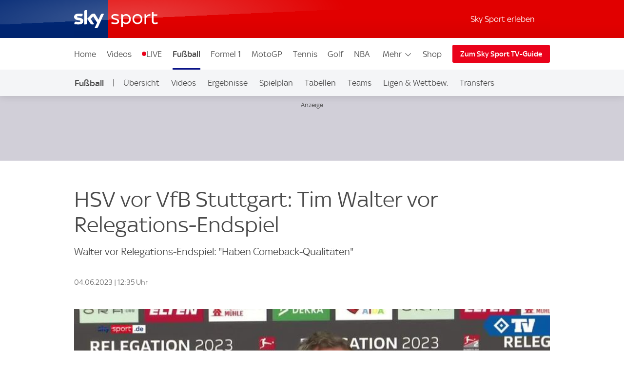

--- FILE ---
content_type: application/javascript
request_url: https://sport.sky.de/jD93k4yeRD1rHP1pkK1QM8x0bBE/rt1cmSD7h5N1Nt9u/cCYfZCEC/Hkl/QNHJPKwkB
body_size: 178833
content:
(function(){if(typeof Array.prototype.entries!=='function'){Object.defineProperty(Array.prototype,'entries',{value:function(){var index=0;const array=this;return {next:function(){if(index<array.length){return {value:[index,array[index++]],done:false};}else{return {done:true};}},[Symbol.iterator]:function(){return this;}};},writable:true,configurable:true});}}());(function(){qQ();VMQ();j5Q();var EK=function(){return ["].]+7N36)\fU2]U","-F","9.5ONU/B","<C\b.Hui\fvOVi\fw]","B>"," 8QV\x3f.5X\'\tC","1N.#\n","<\b","l","7\tK6&\x00\x00N\'\x3f[D<","\b\x3fX6\ty_3\tM6<L","6","\bQ.","\'OS5J","<",">M:V\'$T0\b","<P7$O","w","]\'","X\\2","45Y<\t","!\x3f\x00V:","45Y<\t\b","LY>>\\+0V;69\x00S\r_^)",")c\bV*5H6\bN","]64a5&5","C)Z","","h","H\'\'","_3\vO&0F","$\x00x\x3fWU3","!TT8\\","<G\b\'1\vX!","M6\tWY.A,&","2\tK#1Q.#$\n^;TW8","H!!","B-:","[S>K04\bK5,^\x3f^Y3\x006\\##V#","Y_","J#,3D+\"U","y3O.9(P3%7\nO","P50"," Nq)G  \bG","*","9]h5WU","7H","w","]","T8M\'V;","K6G7\'>*2^","K6","s","T8[.!","=LY:A0P7+#T<I","4A",";x\v/{b&","O%O\x3f","10","I\'!#V\x3f.5X\'\tC","6\x3f\x3fO:SD4","\"C*",".WA","R8","E\',","L4\'\"8T7R","l.:","H","\v[W8[0","g","","O57#\nH#","0V\\8\"K.0K//","R5","-K","21N6","8X->X0S_3","8G%=\bO;05",")7\"","4-\'","\x00","A5&5\x3fR:Nq)","\fN/%9y2[","C-#a2+<\v","#OW4\t","\\-!A5.","i-:N\x3fbQ8[j\\(\x00\x40bF\x3f-p=X=_B8","L","o1,A65\\\'H","!\'Q)\r\"Z:sC2\vZ\'1",":\b}U3O6:d/,3T<",">E**8\x07","","1\"\fY<","E\x3f6\x00T0I","6G;65*Q6_^)"," \x07R=","T8M\':K\x3f,$I:T","%0\bv\x3f.5X\'\tCx8K0P7$\x00M<\bN","\x3fI","2I\'T","[82A&0","RQ/O00\x3fM4!%O6YI","[","K$<G\n0\x3fX!C","Z<k,4N\x3f&","*","\\+;K<;","*- ","MT","l%%L","\fG,","(#\n",">P1H","!<X=mY9","Q*#>",",\x3f_!","=\'$+X%YUO","9]h5","7t6","G1P;/K2ST","]6;O\x3f","yE.C\x07#L.","6\x00^&\b","\x3fO<SC8","X","\x002$","[!=Q","&1N",">\'&^6UD4\b","^6V","MmJ{4W3N& k:w","Z\'9","HB2",".L-9","YD/\v:K;","Qu,4\bK,\'p\fR7g ","872\rQ6\b","E3H+;F","4Ny)","1M +<\\s\x3f_V<ZbW=o9","P<hd7K0L4\'3T<","\x007_","V<K&\fP2I","\x00 n\x07","D`",">\vO0O\x3f-%","\f","#7.|3H\x07\'To)c\x3f-t9.{U&0`Hc3!l={q\x07Tyw>>v.Q&\"bj-=Chr7Ok=\b\b|#lJ\x07\x3f;lg*W>-X:|Sn%Oc5.|O{q. 5c>|{qBl14$s=:|&#_ gW\"|:xD7Zo=c\n|8o0i-=c;{Wg:{z\bFg-kk:|hB8&0g&Ev>\n_>]q3oMkuv.l:{ylS0ofE3.|/\\F\r0o9#\x00V\t:pZ88oz2=c\b)|1PU/.0`Hc\b\x00\n:Ba$&ksa=c\x001\n8\b=}W:&{(({[|:{r\fH\x07h6r;8.E:ygVEo%C)>j`eW8o=s\x00<u:{z7J4--ccD7bv&;~#e1a;%.|\vq20o/Jzm:\x40Z9{q&\tf%=I\x00#\b\":{q\t^X0=c;<D3]q\f7y12>-Y!2{U&2y)~c\n{d.|l|&oQU\b]r,&0o\b=STu\'.~.uI7H6l\x3f0.`{q6]%SG;P6{`dS0o\b(\x40\\Z:WD\njm0=c!<(D6oq\v\x3fz(9c.|\x3f-~C:%Eo\x00loh\f; j`5&y2\'ejq2\\+T}%)tq\x00$Jo>\x00D+*{s\t\x3f\x00W)c)]s\x3f|q=%J\n\f\x407\'.l9tc\v\x3f=c\\Z9b~.&`.=a.+*{w9U[E\x3f*d>JRQ$&3K4Ai8\fS.YI&\x3f=c\x004\'w#WU& o\x00--c;W\f6oq\v\x3f!8W\x00v\'-|3h\x009/7o0Cm\vl8i.V0c=I\x00:.x:Ye&,&f%r\toq%60l&a\v`)|1}d\x3f.0K=l\v.|5_^:&3v\f\"e6r.~:kq o4MC#\b|+*{s>\v6W)c\x3f,_0Cq20o)dJG\rz`\b8o\n=c1\x00&:{q&DDu4c)\r\n+*{s<Vh6Q\v+.s\x3f|q-\b{2=`\x00a\f4{y*&0odE[Ig:{u% o\x07%z\x07#]q\n\tB 8;-E:yR,2gw-.|T[W&00bs1^_:{z.6o-f%D#]q/3!gE\v\'.|<\vQ:&0ov&Mcl8Xu$6B=cXe:{z.6c4c$^L:{z\bH\x07\'=a/f|Bq-\t{=\ri%.Vj)IWHo+t;;\x3fg:{z\fgzOE<h ~8&0md[i[|1wf/.0q2=c6&\bZT_q$+\x403,=rcv.wHyHBIZ(17+6:{s<\v\"Wc.|>1OC:%EoCa.p:yw(!&uor5.|\"\tz1>)|.\x07+Z6 \x079H78{q7&4o6)c,>N4:\vr\t2!`\x00Mc#$_^:{[d5I=c\b\f\t7o<{q24E%8w:.x\x07,|\x00</og2T9;.W>{q>20o.9+Q=a.N:{\\QId=v\t=R!kq3&hr44E\x00>%U1hF\x3f40o(9c3^|.{rVJ=Hc=\rzj\rYY&o\x07=F.w\t-vy) Es1w\x00^U7<R&#T!\r6\"|:x~\f.\x40o\x00\x3fl\v.|5ch\boecq.~:kqW{\b2::|*U*$o>J9,nN\nZ\"0o1\x00=c1{ZJ{Q!0o\b*K<.w\t-Hyo(D%m,Uq&\'Bmm)c,>X:ojo1A|-\x40\r%\vu8_f+w=u%<E\x07:{q%\"s,k&[Coq\nv12>S)Xk.{q1\v&O%=`;l8YfS0ow*d\b:w-f;3\x07\x07/c\"|:{v>3$c\fDP\",iCq\b0oDZ\v8k\x07={q6Z$=ca\x40:{z%29INh2!b9kQW4\tz=c#\'^zk.{q1)]%:c\b\vW:Ba $,uo,:.x:Ye&h-f5i73p\x40\x3f\nc=`\",j8*\vq20l.LA7.%5\t$9{q5AM=O\x00t#\by:{z0{--c<,p*{r%60m8p\",i>Cq20o)`l\v.|HPq&0M=Iop#\b|b9Ie&p0=c 9H\tHh_&6~u2=c1\'`{q\t#7o3F.\n.|4^B&y-=c\x00>g:{z,g-\x40%L7E&0ouq7.|>nC:#^K\x3fG+).mjO{q5\"b\vS=U!\b]tr0o\x07W#\x00V\t:pJ\tP8o:=a,2)|1KT4&3V\x3fxk\r).p:{^5\tNv.g !m36I%w=4{r8&0egJ9)g-xT&0D=c.S;2IW!0o\b;)X>Rb:we$9l*6l6\x07Z\r9:q$o;k7!.|>bH\f&2K\x07\x3f\rr9.Q2IW!0o\b*QU1e&J-ck::|+*{y> 7W!g*h8,\"|:y~\f*V\x3fG(!$:{]5I=c\"h:VT,I{Jr3:|^d60\x3f)c\"&^=CSo1;L,1c\v!l0X\b\b&0E\'E.w*.bW%V.7Fj#.+*{s\n\x07h6M;z.|\x3f=sz$\x40o\x00=`s8\vz;O{q(\x402=k-\x00.zkqA;1w>%o+*{s>WI)i)|Mi-\vt9\tF5.|J{}\b&3ks=e2v.s;\"T}:&8Y\x00=g=3:|pEm$o86W)%^E:yQ3=5o/:=c#\n|:Ba$%i7,=oMkqCB7;i\'.x\n\vX<0l\'=j9q\x07^=)oS$&3\x00=Z\v:[gh\to\x07=A{a5kt&0t14h* =\np*{rm$o8\fw)%^|{q0$]%:c\b!9u4:x]%\vC&ea\x00(>||c\rPo=ImiV\t:p\v+8o:=a9.[|!Ij\nRJ2c9.P+.ta!0o\b$*j=s<\"bz2o\x3f=g:|*U*$o>J9,nN\nZ\"0o-:c\b9q:Ba$B\n=c\r,|kq36X--cD7bv&;]1a;%.~|q-L1\x00=c1:\"_^:{]52IdE8:{jn&)7OFnH\n#`\x40\x07U7 f5h5.|4^D7FK\x3fA6\r).u4:{g!0o\b:*n$<p9C]q$(L;=c!6&|:}go5h6M\f4:q&3w\n2=c42bZ"];};var pp=function(){return ["T/","\n\x00","^\'/ 7]L0<J8P#","Y3C.C","U \fxO\x3f\r)\x3f\t","d!","*9\b","&T=\vmI","\nH~^","4J2e\x07\'\\","0)Z3S+EX\n>\x00\n\t_U7C","\x3f7jn\r!y\x3f","M\"\r)\f!W","_","A2N\f","R(\r","b\t","\\98\t\x00$","\v8_I\t\rD:p+\t^\bN","&","E\"E\x3f","jE\t*\fz9C$\b^","$D4\nI$X9\b^,N%<4\f\v\v\"VR","E\r-","_9U:X>H","I1B$=\b_Qk\nl\x07\x07\nvXN[!N\"","L","%>!\r1QT","X%YMX","w=Y{PN[Rc\t_v,|$49\x3f\f\r","-u","L4","gv","X\v8\x07&\\o",")\x00K\bI)\x3f\v+\f\r","S3\nI3UMI","(--\x3fJT$;\x403C<","\"Y>","&^","\t\rNN+,_\"H","#WK4","2\\*","X","+2QH\b+","=","MK8","Rz","\x40\f","P\x3fz\bO\"","/\f3WT(1Y","W","!Y\x3fG*MoT%\r","I>!","B\t\"","3p","NH/","X\b\\\x3f) 8tA\t3L\"X ","O;\r","\'\n8L;T",")\x00V",">\r*\x00","3\x40D-","Q","\tn*aY\'","Ng","\vI3_","+\x07\r\n9TE1","2Y7","Vk","P/E","\'\nY7h",";\f\n$PV","xb8$)1e{!a#r&+*<>)`z \vK1Y&\x07GP$\t\b>\v NXs^DbyZTYv","/\b-\"VR\x07&",")$MS","\"^[\bO5*\n",">\r","","H\bK","jq","\r\b3KS","4C _\bO","S,Y3CuC\fO.P","JT7;\x403B;\fA",">x::-","\fB=X*(B\f_.","-","7];&I","1*N>","\x3fWD&\v2o",",I\fI","WE\f","[O","o/6\t\r2SF0B&W\'O7q(","a9#\x07*0jx&` s9(+==(ay!!\fH0V\'FQ%\t=\n#OW9_Gez[UY`","y\x3f","CF","\x00L:D*\"J",":\x00$\\p\t-Vo$^8I&\'\fa\x00","y\x3f\\*Y\t7(\r:\f",",","5hP\"+)%M","&\vC\"X._","5QA\t#,\vl\"","\t$E1Y\x3f_(MC[88\x00\x07vREm","E\v\t3W",">\b\n3]","$X","3\nK9C\"\fBX","\v9\x3fME\t7\x00","[zUT}EEO","\n","\x07:\\","\v#+7Kc&",")\v","\nL\x3f]\tHX8","&L)-\v_3C","#CT\"8\x00\x07","\x3f\t\n3","\fH;dV2KHh,! \x07","\"T7MX","f\b/\nD#\\BO;\t(","%9\r9OE","\fK\"1)\x00\"","(H\nXV=\x3fl\x3f!\\R","C","(","5X%E \x00iO988\f8#WC\t,5L:]",":\fH","\x07\n7MIH","_wz_v>#mU",",H/A=\b_","\x00>a\'t0",")\v%\r\f\tLN\f\"H2","^\bN\'","=R%\r>,8M",";PS","$\\S\f5\nb&E&B","%|+5","\\\n88z_e^a:\v\t,J,fgA8V)\x3f=Ir\b\x07\x07\x40lr\x00I|207(Y8la52^7ir<m\\~\f87YY\x3fla51^4yp<O\\|247(Y;la52^7is<m\\x\f87Y\x3flj51^2Gp<}\\|2*7(Y\x3f,la51{^7iv<m\\{82\nY\x3flu51^5yp\x3fy\\|2;7(Y<<la51w^7iz<m\\y287Y\x3flf51^3yp\x3fm\\|2)7(Y;<la51^7ip<m\\x\f878Y\x3fli51^0Gp<O\\|277(Y\x3f<la0\" ^7ia<m\\x\"87,Y\x3fld51^0ip<[\\|207(Y\x3f<la51s^7i`<m\\x\f87Y\x3fls51^0Gp<\\|217(Y<la51^7ip<m\\287Y\x3flj51^0yp/O\\|277(Y;,la51w^7ic<m\\{878Y\x3fll51^3ip<[\\|227(Y<,la52\n^7iw<m\\|\f87Y\x3flp51^4Gp<m\\|237(Y\x3fla52^7id<m\\|82\nY\x3flo51^3Wp\x3fu\\|247(Y;la51^7i<m\\{287(Y\x3flj51^7Gp<C\\|2>7(Y<,la52^7is<m\\x\"87Y\x3fll51^4yp<\\|2*7(Y<la0\" ^7n1w7<m.n\f\x008 )4\fA51\x077\'H.\x07!#\n|7\nH8\r*I\x00O0+.7ipw\nn\'{:7-\x3f_sC4.=lw,f*gA8+()\x3fgmTS$.7At<\nhBX7\n:,:\x3f\x00:!\t\\\"p7<m.gD(H8<)\x3f=cN!\'zcZ5D=g\n8\r,)\x3f5la:\f*J\x40,m.P=\x3f8\r#+/$n3\f^JpK\\|\x3f8\r#:,It:!.7B8w,f&h88 /-7qf:!\t= ap,h+|7J-{ )0\x07{:!\t$$ap7<m.h M8\r3$\fN\'$\b7Np\\(W]88\r(,, O!,#H y,|\r,(+-=hG:.7At<\nn|7\n=2c.\x3fsc*.7At,d+|7J-t<)\x3f=Ie2!7a\x00\x40,m)r\"8(++fmT..7lz;y,|;<(;#\x3fxc.7C2a;y\x07I!$88\r&\x07xc(\f^7`p\r8j^\rL\r( wb\t\x07~p%,i,|;8\r(,la:\v8|w,z/^)<dUZ*8\t/u=V$[/|7\f\b,;()\x3fsiPX.7Fr;y\x07IV+(+\x3fxa98$.7\x40&t<\nn\t","8\bN\nQD","\f/","\b\f)","1","\r\x3f^N\f0","9\r9OE","","-\f  \f78IU4:","OP\'\r)","*\v","\n\r>\f\r\n]D\t0","F","^3E\rMX%\"-","\n\f/\n\r\r%","7\x00L1T","5\r\"7~t\v2z(s2+&,*9","\nM(\f$",">)\x07\r\f7MO\t\x40*VL:C*\fH>%\x07","T-"];};var pt=function(){return hN.apply(this,[WS,arguments]);};var xI=function(){return Lt.apply(this,[LQ,arguments]);};var t9=function(){return hN.apply(this,[C,arguments]);};var FD=function(c5,UJ){return c5 in UJ;};var x6=function mZ(Vc,b5){'use strict';var zN=mZ;switch(Vc){case JV:{var Eh;cX.push(tZ);return Eh=U4(typeof Rg[Oh()[qp(d5)](jt,xs)][Qh()[Ps(fJ)].call(null,M9,zW)],wK()[T5(M9)](wI,Kp,Kc,hK))||U4(typeof Rg[Oh()[qp(d5)].call(null,jt,xs)][U4(typeof Qh()[Ps(QK)],zw('',[][[]]))?Qh()[Ps(Np)].call(null,Xt,BU):Qh()[Ps(Q5)](wU,WT)],wK()[T5(M9)](wI,cJ,d1,hK))||U4(typeof Rg[Oh()[qp(d5)](jt,xs)][Oh()[qp(L1)].apply(null,[Iz,Ks])],wK()[T5(M9)](wI,GU,I5,hK)),cX.pop(),Eh;}break;case wS:{cX.push(hZ);var W6;return W6=Rg[U4(typeof XX()[UZ(kU)],'undefined')?XX()[UZ(pX)](sJ,Ts({}),tt):XX()[UZ(QU)].call(null,nw,ls,KW)][b1(typeof Aw()[XK(NJ)],zw(b1(typeof XX()[UZ(D4)],zw([],[][[]]))?XX()[UZ(CX)].call(null,YN,kU,DT):XX()[UZ(pX)](f5,c6,SZ),[][[]]))?Aw()[XK(Np)].call(null,vI,r6,q6,Ws,JN,Yc):Aw()[XK(Ws)](Th,Yt,lD,jX,nU,T1)],cX.pop(),W6;}break;case fP:{var DU=b5[bW];var P6=b5[OD];cX.push(G9);if(Y6(typeof Rg[b1(typeof wK()[T5(Ys)],zw('',[][[]]))?wK()[T5(KJ)](cO,Q5,w6,Y5):wK()[T5(L4)].call(null,Ot,I5,Ms,Sc)][Qh()[Ps(KX)].apply(null,[ss,W5])],U4(typeof Qh()[Ps(Q6)],zw([],[][[]]))?Qh()[Ps(Np)].call(null,VU,kN):Qh()[Ps(NJ)].call(null,It,NH))){Rg[wK()[T5(KJ)].call(null,cO,Ts(Ts(L4)),Qs,Y5)][Qh()[Ps(KX)](ss,W5)]=(U4(typeof XX()[UZ(W9)],zw([],[][[]]))?XX()[UZ(pX)](CU,Xw,P9):XX()[UZ(CX)].call(null,YN,Ts(CX),lV))[Rc()[rN(QK)].apply(null,[TC,Ts(L4),c6,W9])](DU,wK()[T5(Ys)](mB,T1,L4,xs))[Rc()[rN(QK)].apply(null,[TC,ls,Ts(Ts({})),W9])](P6,Aw()[XK(d5)](UI,Tt,wp,AD,CX,vw));}cX.pop();}break;case Gk:{var Fw=b5[bW];var g6;cX.push(lU);return g6=xU(XD,[wK()[T5(k5)](PN,Ts(Ts({})),sN,cJ),Fw]),cX.pop(),g6;}break;case Tv:{cX.push(k6);var Xh;return Xh=Lw()[qw(k5)](N6,Kh,Kc,H9),cX.pop(),Xh;}break;case Ig:{var w9=b5[bW];var Bp=b5[OD];cX.push(KN);if(Ts(fp(w9,Bp))){throw new (Rg[Lw()[qw(TX)].apply(null,[kU,PK,cc,jK])])(Lw()[qw(KX)](kU,Pt,Ts({}),Lc));}cX.pop();}break;case tQ:{cX.push(Et);this[x5()[hU(d5)](Kw,lp,A6,pX,IX,KJ)]=Ts(tp[d5]);var xK=this[wh()[t6(W9)](O1,l9,M9,hw)][tp[d5]][x5()[hU(vI)].apply(null,[L4,Ts([]),M9,jX,AK,M9])];if(U4(U4(typeof Lw()[qw(l6)],zw([],[][[]]))?Lw()[qw(hK)](Pp,FU,Ts(Ts(L4)),N5):Lw()[qw(sI)](FK,HZ,Xw,EN),xK[Oh()[qp(hs)](lw,pX)]))throw xK[wh()[t6(pX)].apply(null,[Bt,D4,hK,jI])];var NX;return NX=this[Rc()[rN(cc)](nI,Ts(Ts({})),YN,tU)],cX.pop(),NX;}break;case MP:{cX.push(Jh);try{var UX=cX.length;var zZ=Ts({});var hh=zw(Rg[wh()[t6(FK)](LX,FI,d5,M6)](Rg[U4(typeof Oh()[qp(MU)],zw('',[][[]]))?Oh()[qp(WK)].call(null,AX,kZ):Oh()[qp(d5)].call(null,Gt,xs)][Qh()[Ps(l9)](q6,jJ)]),dc(Rg[wh()[t6(FK)](LX,Kh,d5,M6)](Rg[Oh()[qp(d5)].apply(null,[Gt,xs])][U4(typeof XX()[UZ(U5)],zw([],[][[]]))?XX()[UZ(pX)].apply(null,[MZ,lp,ZI]):XX()[UZ(FI)].apply(null,[Ns,Ts(Ts([])),st])]),tp[L4]));hh+=zw(dc(Rg[wh()[t6(FK)](LX,fJ,d5,M6)](Rg[U4(typeof Oh()[qp(d1)],'undefined')?Oh()[qp(WK)](wJ,GJ):Oh()[qp(d5)].call(null,Gt,xs)][XX()[UZ(c1)](Q6,d1,Ep)]),tp[W9]),dc(Rg[wh()[t6(FK)].apply(null,[LX,KX,d5,M6])](Rg[Oh()[qp(d5)](Gt,xs)][Lw()[qw(fJ)].call(null,sI,Ms,hK,FN)]),hK));hh+=zw(dc(Rg[wh()[t6(FK)].call(null,LX,fJ,d5,M6)](Rg[Oh()[qp(d5)].call(null,Gt,xs)][Rc()[rN(Q6)](Fs,J9,FK,pI)]),KJ),dc(Rg[U4(typeof wh()[t6(TX)],zw(XX()[UZ(CX)](YN,Ts(L4),A1),[][[]]))?wh()[t6(vw)](WU,fJ,n6,jh):wh()[t6(FK)].apply(null,[LX,kU,d5,M6])](Rg[Oh()[qp(d5)](Gt,xs)][XX()[UZ(fJ)].call(null,sI,Ts([]),DN)]),Np));hh+=zw(dc(Rg[wh()[t6(FK)](LX,q1,d5,M6)](Rg[Oh()[qp(d5)](Gt,xs)][Rc()[rN(LI)](K1,fJ,d1,FK)]),D4),dc(Rg[wh()[t6(FK)](LX,U5,d5,M6)](Rg[b1(typeof Oh()[qp(Ws)],zw([],[][[]]))?Oh()[qp(d5)](Gt,xs):Oh()[qp(WK)].call(null,lI,v5)][Oh()[qp(Q6)](pK,At)]),d5));hh+=zw(dc(Rg[b1(typeof wh()[t6(KJ)],zw([],[][[]]))?wh()[t6(FK)](LX,Ys,d5,M6):wh()[t6(vw)](tN,pU,B1,It)](Rg[Oh()[qp(d5)](Gt,xs)][Rc()[rN(pU)](fX,Y5,FK,Jc)]),vI),dc(Rg[b1(typeof wh()[t6(hK)],'undefined')?wh()[t6(FK)](LX,f6,d5,M6):wh()[t6(vw)].call(null,VX,QK,lh,zK)](Rg[Oh()[qp(d5)](Gt,xs)][Lw()[qw(Q5)](N1,l9,Ms,CN)]),vw));hh+=zw(dc(Rg[wh()[t6(FK)](LX,Y5,d5,M6)](Rg[Oh()[qp(d5)].apply(null,[Gt,xs])][Rt()[OU(Ys)](Ws,vX,tU,WN,Ts({}),kU)]),M9),dc(Rg[wh()[t6(FK)].call(null,LX,ss,d5,M6)](Rg[Oh()[qp(d5)](Gt,xs)][Oh()[qp(LI)].call(null,j5,d1)]),TX));hh+=zw(dc(Rg[b1(typeof wh()[t6(pX)],zw([],[][[]]))?wh()[t6(FK)].apply(null,[LX,cq,d5,M6]):wh()[t6(vw)](vI,Ms,sh,KX)](Rg[Oh()[qp(d5)].call(null,Gt,xs)][U4(typeof x5()[hU(Cl)],'undefined')?x5()[hU(hK)](Cb,Kh,M9,Dr,tE,wJ):x5()[hU(AD)](Jh,q1,Cb,Il,WN,Cl)]),pX),dc(Rg[wh()[t6(FK)](LX,w6,d5,M6)](Rg[Oh()[qp(d5)].call(null,Gt,xs)][Oh()[qp(pU)](zG,wY)]),Ys));hh+=zw(dc(Rg[b1(typeof wh()[t6(hE)],zw(XX()[UZ(CX)](YN,Q7,A1),[][[]]))?wh()[t6(FK)](LX,c6,d5,M6):wh()[t6(vw)].apply(null,[f7,I5,g7,zj])](Rg[U4(typeof Oh()[qp(vw)],zw('',[][[]]))?Oh()[qp(WK)](B8,DE):Oh()[qp(d5)](Gt,xs)][Lw()[qw(l9)](w6,zq,M9,Ml)]),tp[Aj]),dc(Rg[wh()[t6(FK)](LX,QU,d5,M6)](Rg[Oh()[qp(d5)](Gt,xs)][wK()[T5(fJ)](rj,Qs,hs,A6)]),W9));hh+=zw(dc(Rg[wh()[t6(FK)](LX,Fr,d5,M6)](Rg[U4(typeof Oh()[qp(d5)],zw([],[][[]]))?Oh()[qp(WK)](jl,bq):Oh()[qp(d5)].call(null,Gt,xs)][Rc()[rN(ls)](Cf,KJ,Ts([]),Ym)]),AD),dc(Rg[wh()[t6(FK)](LX,F3,d5,M6)](Rg[Oh()[qp(d5)](Gt,xs)][wK()[T5(Q5)](HA,wY,Q5,Cb)]),tp[YN]));hh+=zw(dc(Rg[wh()[t6(FK)].call(null,LX,Pp,d5,M6)](Rg[Oh()[qp(d5)].call(null,Gt,xs)][wK()[T5(l9)](rs,Ts(Ts([])),hs,Ym)]),Cl),dc(Rg[wh()[t6(FK)](LX,Mj,d5,M6)](Rg[Oh()[qp(d5)](Gt,xs)][wK()[T5(Q7)].call(null,LG,lp,L4,ls)]),MU));hh+=zw(dc(Rg[wh()[t6(FK)].call(null,LX,c6,d5,M6)](Rg[b1(typeof Oh()[qp(FK)],zw('',[][[]]))?Oh()[qp(d5)](Gt,xs):Oh()[qp(WK)].call(null,BG,BE)][U4(typeof wh()[t6(vw)],'undefined')?wh()[t6(vw)].call(null,S7,Y5,l6,h8):wh()[t6(QK)].apply(null,[MG,c6,ss,WN])]),Ws),dc(Rg[wh()[t6(FK)](LX,AD,d5,M6)](Rg[Oh()[qp(d5)](Gt,xs)][wK()[T5(KX)](OL,Ts(Ts([])),w6,MU)]),ss));hh+=zw(dc(Rg[wh()[t6(FK)](LX,cc,d5,M6)](Rg[Oh()[qp(d5)](Gt,xs)][Rc()[rN(GU)](bU,U5,sN,M9)]),FK),dc(Rg[wh()[t6(FK)].apply(null,[LX,d5,d5,M6])](Rg[Oh()[qp(d5)].apply(null,[Gt,xs])][x5()[hU(NJ)].call(null,lp,Qs,W9,Rb,WN,ss)]),QK));hh+=zw(dc(Rg[wh()[t6(FK)].apply(null,[LX,QU,d5,M6])](Rg[Oh()[qp(d5)](Gt,xs)][Lw()[qw(Q7)](Ys,cc,Kp,U7)]),hs),dc(Rg[wh()[t6(FK)](LX,ls,d5,M6)](Rg[Oh()[qp(d5)](Gt,xs)][XX()[UZ(Q5)].apply(null,[wU,Kp,Zf])]),WK));hh+=zw(dc(Rg[wh()[t6(FK)].call(null,LX,sN,d5,M6)](Rg[Oh()[qp(d5)](Gt,xs)][XX()[UZ(l9)](Ym,F3,TA)]),YN),dc(Rg[wh()[t6(FK)](LX,q1,d5,M6)](Rg[Oh()[qp(d5)](Gt,xs)][Qh()[Ps(Q7)](Yc,r0)]),Sf));hh+=zw(dc(Rg[wh()[t6(FK)](LX,cc,d5,M6)](Rg[Oh()[qp(d5)](Gt,xs)][wh()[t6(hs)](Ns,J9,QK,DA)]),Aj),dc(Rg[wh()[t6(FK)](LX,N1,d5,M6)](Rg[Oh()[qp(d5)].apply(null,[Gt,xs])][b1(typeof Oh()[qp(QK)],zw('',[][[]]))?Oh()[qp(ls)].call(null,mA,KJ):Oh()[qp(WK)].apply(null,[Xq,BE])]),sI));hh+=zw(dc(Rg[b1(typeof wh()[t6(hE)],'undefined')?wh()[t6(FK)](LX,Ks,d5,M6):wh()[t6(vw)].apply(null,[Lf,Q6,tN,fX])](Rg[Oh()[qp(d5)].call(null,Gt,xs)][XX()[UZ(Q7)].apply(null,[Bt,Sf,Db])]),At),dc(Rg[wh()[t6(FK)].call(null,LX,q1,d5,M6)](Rg[Oh()[qp(d5)].apply(null,[Gt,xs])][U4(typeof ZF()[Tf(ss)],'undefined')?ZF()[Tf(L4)](sh,OE,X3,AE):ZF()[Tf(M9)](p7,Ym,Aj,Np)]),q1));hh+=zw(zw(dc(Rg[b1(typeof wh()[t6(L4)],zw([],[][[]]))?wh()[t6(FK)].call(null,LX,LI,d5,M6):wh()[t6(vw)](gA,L1,Nr,w7)](Rg[wK()[T5(KJ)](bA,Ts(Ts(L4)),Fr,Y5)][XX()[UZ(KX)](KJ,ss,BL)]),sN),dc(Rg[wh()[t6(FK)](LX,Bt,d5,M6)](Rg[Oh()[qp(d5)](Gt,xs)][Rc()[rN(Bt)](Ml,Cb,FK,kU)]),Qm)),dc(Rg[b1(typeof wh()[t6(M9)],'undefined')?wh()[t6(FK)].apply(null,[LX,O0,d5,M6]):wh()[t6(vw)](g3,Pp,xx,Jq)](Rg[Oh()[qp(d5)].call(null,Gt,xs)][XX()[UZ(L1)](wp,tU,Dr)]),tp[Np]));var vr;return vr=hh[Oh()[qp(PE)].apply(null,[Yq,jX])](),cX.pop(),vr;}catch(hG){cX.splice(ZY(UX,L4),Infinity,Jh);var H3;return H3=Lw()[qw(d5)](Yc,N6,Ys,R3),cX.pop(),H3;}cX.pop();}break;case US:{return this;}break;case Sk:{var U8;cX.push(PF);return U8=new (Rg[Rc()[rN(FI)](vh,wp,Cr,cJ)])()[wK()[T5(N1)](Pr,wY,Ts([]),X3)](),cX.pop(),U8;}break;case PW:{return this;}break;case AP:{cX.push(WA);var K0=[U4(typeof Lw()[qw(sN)],'undefined')?Lw()[qw(hK)](O0,Uj,Pp,F7):Lw()[qw(d1)].call(null,KX,Np,Aj,t4),Rt()[OU(TX)](W9,fJ,QU,t4,Q6,CX),U4(typeof wK()[T5(WK)],zw([],[][[]]))?wK()[T5(L4)].call(null,B8,Ts(Ts([])),vw,TF):wK()[T5(FI)].apply(null,[cp,AD,U5,pI]),U4(typeof Oh()[qp(Cr)],'undefined')?Oh()[qp(WK)].apply(null,[Jq,A7]):Oh()[qp(fJ)](B6,vX),x5()[hU(W9)].apply(null,[AE,Bt,J9,FK,J5,W9]),U4(typeof Rc()[rN(PE)],zw([],[][[]]))?Rc()[rN(Kp)].apply(null,[rx,Q7,hK,Kj]):Rc()[rN(fJ)](nZ,pX,Y5,O0),XX()[UZ(Ns)].call(null,pU,L3,kv),wK()[T5(c1)].apply(null,[sZ,lD,q1,hE]),Rc()[rN(Q5)](rX,c1,Ts(Ts(CX)),fJ),Lw()[qw(N1)](PE,wU,At,dK),Aw()[XK(D4)](FK,WJ,Qm,YN,G0,Jh),Oh()[qp(Q5)].apply(null,[YZ,jL]),Lw()[qw(UI)](Ts(Ts({})),Br,Cl,V4),Oh()[qp(l9)](SX,vw),Qh()[Ps(UI)].apply(null,[rG,mp]),U4(typeof Lw()[qw(Qm)],zw('',[][[]]))?Lw()[qw(hK)].call(null,Yf,PL,Ts([]),YY):Lw()[qw(FI)].call(null,sN,dG,Fb,Lc),Lw()[qw(c1)].call(null,Pp,QU,Kw,VS),wh()[t6(ss)](sI,vw,Ws,lr),Rc()[rN(l9)].call(null,Hc,Yc,CX,sI),Oh()[qp(Q7)](WZ,Ns),XX()[UZ(d1)](pI,Kc,jG),XX()[UZ(N1)](cq,f6,C9),b1(typeof Qh()[Ps(hE)],zw('',[][[]]))?Qh()[Ps(FI)](Lq,hx):Qh()[Ps(Np)].apply(null,[UA,rL]),b1(typeof Rc()[rN(sN)],'undefined')?Rc()[rN(Q7)].call(null,DI,ls,q6,rE):Rc()[rN(Kp)](qf,hs,D4,K8),Rt()[OU(pX)].call(null,FK,Fr,d1,R9,Ts(CX),Ts(Ts(CX))),Oh()[qp(KX)](lE,Yf),XX()[UZ(UI)].apply(null,[pX,WK,KU])];if(Rl(typeof Rg[wK()[T5(d1)](N4,Ks,QU,l9)][U4(typeof Qh()[Ps(U5)],zw([],[][[]]))?Qh()[Ps(Np)](Xf,SL):Qh()[Ps(c1)](Kh,S6)],Qh()[Ps(NJ)](It,KK))){var S3;return cX.pop(),S3=null,S3;}var fb=K0[Lw()[qw(CX)](M9,Sf,Ts(Ts(CX)),bK)];var Ax=XX()[UZ(CX)](YN,At,Yh);for(var PG=CX;QL(PG,fb);PG++){var W7=K0[PG];if(b1(Rg[wK()[T5(d1)].call(null,N4,k5,Ts([]),l9)][Qh()[Ps(c1)].call(null,Kh,S6)][W7],undefined)){Ax=XX()[UZ(CX)].apply(null,[YN,Ts(Ts(CX)),Yh])[Rc()[rN(QK)](TZ,Pp,N1,W9)](Ax,Rc()[rN(KX)](cZ,Ts({}),Ts(Ts({})),c1))[Rc()[rN(QK)](TZ,Ts(CX),d5,W9)](PG);}}var k8;return cX.pop(),k8=Ax,k8;}break;case CV:{cX.push(NY);var fx;return fx=Ts(Ts(Rg[Oh()[qp(d5)].call(null,tm,xs)][Rc()[rN(Mj)](Um,WK,Yc,Xw)])),cX.pop(),fx;}break;case bW:{var Mf=b5[bW];cX.push(W0);var Zl=new (Rg[Oh()[qp(FI)].call(null,sA,Ws)])();var Em=Zl[wh()[t6(MU)](v7,cc,D4,El)](Mf);var EY=XX()[UZ(CX)](YN,N1,jp);Em[Rc()[rN(Qm)](Ar,Np,LI,I5)](function(Lj){cX.push(r7);EY+=Rg[U4(typeof wK()[T5(UI)],zw('',[][[]]))?wK()[T5(L4)](dE,c6,O0,W5):wK()[T5(hE)](E8,LI,Q5,Kp)][Rc()[rN(NJ)](UL,Sf,cq,l6)](Lj);cX.pop();});var GG;return GG=Rg[Rc()[rN(Ys)](n8,k5,Np,xs)](EY),cX.pop(),GG;}break;case Oz:{var IG=b5[bW];cX.push(Rx);var Zj=Rg[x5()[hU(CX)].call(null,TX,O0,Ts(CX),CX,U3,D4)](IG);var zf=[];for(var hj in Zj)zf[U4(typeof Qh()[Ps(Kp)],zw([],[][[]]))?Qh()[Ps(Np)](CN,xL):Qh()[Ps(M9)](L4,K6)](hj);zf[Rc()[rN(wY)].call(null,rH,Yf,Qs,Jh)]();var vE;return vE=function x3(){cX.push(W8);for(;zf[U4(typeof Lw()[qw(UI)],'undefined')?Lw()[qw(hK)](I5,lr,FI,E3):Lw()[qw(CX)](Ts(Ts([])),Sf,Ts(Ts(L4)),Xg)];){var mm=zf[Qh()[Ps(cc)](PK,T7)]();if(FD(mm,Zj)){var nl;return x3[U4(typeof XX()[UZ(tt)],zw('',[][[]]))?XX()[UZ(pX)](hA,hs,sx):XX()[UZ(M9)](R0,lp,FJ)]=mm,x3[x5()[hU(d5)].apply(null,[AE,vI,Ts(Ts(CX)),pX,Ul,KJ])]=Ts(L4),cX.pop(),nl=x3,nl;}}x3[x5()[hU(d5)](AD,Ts(Ts(L4)),MU,pX,Ul,KJ)]=Ts(CX);var Tq;return cX.pop(),Tq=x3,Tq;},cX.pop(),vE;}break;case Cg:{cX.push(wf);try{var GY=cX.length;var c0=Ts(OD);var DY;return DY=Ts(Ts(Rg[b1(typeof Oh()[qp(cc)],'undefined')?Oh()[qp(d5)](sG,xs):Oh()[qp(WK)](Kl,d0)][Oh()[qp(Mj)](O5,J9)])),cX.pop(),DY;}catch(Ob){cX.splice(ZY(GY,L4),Infinity,wf);var xm;return cX.pop(),xm=Ts([]),xm;}cX.pop();}break;case Ez:{var XA=b5[bW];cX.push(WN);if(b1(typeof XA,ZF()[Tf(hE)](zY,JL,D4,ss))){var wm;return wm=U4(typeof XX()[UZ(Np)],zw('',[][[]]))?XX()[UZ(pX)](KG,sI,Ej):XX()[UZ(CX)].call(null,YN,jX,EN),cX.pop(),wm;}var rl;return rl=XA[Lw()[qw(U5)](q1,W9,l9,Cf)](new (Rg[XX()[UZ(wY)](m4,ls,JE)])(b1(typeof Qh()[Ps(M9)],zw('',[][[]]))?Qh()[Ps(Cr)](x4,Ib):Qh()[Ps(Np)].apply(null,[s7,rj]),Rc()[rN(lp)](lL,Xw,c1,q6)),U4(typeof Qh()[Ps(AD)],zw([],[][[]]))?Qh()[Ps(Np)](wE,E4):Qh()[Ps(QU)](N1,AA))[Lw()[qw(U5)](Ts(L4),W9,Fr,Cf)](new (Rg[U4(typeof XX()[UZ(Qm)],zw('',[][[]]))?XX()[UZ(pX)].call(null,Tt,pX,E4):XX()[UZ(wY)].call(null,m4,Ts(Ts({})),JE)])(wK()[T5(tU)].call(null,Xl,c1,Ts(L4),c1),Rc()[rN(lp)].call(null,lL,WK,QK,q6)),U4(typeof Oh()[qp(Kp)],zw([],[][[]]))?Oh()[qp(WK)](Or,LE):Oh()[qp(lp)].call(null,XL,b8))[Lw()[qw(U5)](Ts([]),W9,Ts({}),Cf)](new (Rg[b1(typeof XX()[UZ(WK)],'undefined')?XX()[UZ(wY)](m4,KX,JE):XX()[UZ(pX)](Mm,Ws,Am)])(Rc()[rN(tU)](PN,Ts(Ts({})),Sf,Kc),Rc()[rN(lp)].call(null,lL,Ts(CX),Np,q6)),wh()[t6(AD)](WK,O0,hE,l0))[Lw()[qw(U5)].call(null,vI,W9,Ts(Ts(L4)),Cf)](new (Rg[b1(typeof XX()[UZ(hE)],'undefined')?XX()[UZ(wY)](m4,pU,JE):XX()[UZ(pX)].call(null,r8,pU,G7)])(b1(typeof Oh()[qp(Ws)],zw('',[][[]]))?Oh()[qp(tU)](Oj,j7):Oh()[qp(WK)](b3,Db),Rc()[rN(lp)].call(null,lL,Ts(L4),F3,q6)),Rt()[OU(M9)](hE,Cl,cc,l0,c1,lD))[Lw()[qw(U5)].apply(null,[KX,W9,Q7,Cf])](new (Rg[XX()[UZ(wY)](m4,J9,JE)])(Rc()[rN(Ns)].apply(null,[dA,Pp,QU,Q7]),Rc()[rN(lp)].call(null,lL,sI,ls,q6)),U4(typeof Oh()[qp(At)],zw([],[][[]]))?Oh()[qp(WK)](Pp,hq):Oh()[qp(Ns)](Sj,f6))[Lw()[qw(U5)].call(null,hs,W9,YN,Cf)](new (Rg[XX()[UZ(wY)].apply(null,[m4,Kp,JE])])(x5()[hU(TX)](jX,d1,Ts(Ts({})),kZ,Gt,KJ),Rc()[rN(lp)](lL,N1,Ts({}),q6)),wh()[t6(NJ)](I5,lp,hE,l0))[Lw()[qw(U5)](cJ,W9,lD,Cf)](new (Rg[XX()[UZ(wY)](m4,cc,JE)])(Rc()[rN(d1)](G4,FK,Ts([]),It),Rc()[rN(lp)].call(null,lL,Ts(Ts([])),pU,q6)),Oh()[qp(d1)](tf,Cr))[Lw()[qw(U5)].call(null,AD,W9,Ts(Ts(L4)),Cf)](new (Rg[XX()[UZ(wY)](m4,Qm,JE)])(Lw()[qw(wY)](sN,M9,Yc,fL),Rc()[rN(lp)](lL,sN,q6,q6)),Oh()[qp(N1)](wN,l4))[Oh()[qp(wY)](Nh,D4)](tp[d5],xs),cX.pop(),rl;}break;case gO:{return this;}break;case rV:{var mb=b5[bW];cX.push(fX);try{var mr=cX.length;var qA=Ts([]);if(U4(mb[wK()[T5(d1)](GH,Aj,F3,l9)][Rc()[rN(f6)].apply(null,[MY,Y5,d5,Pp])],undefined)){var B0;return B0=Rc()[rN(cq)].apply(null,[qh,Pp,tU,N1]),cX.pop(),B0;}if(U4(mb[wK()[T5(d1)].apply(null,[GH,Ts({}),kU,l9])][Rc()[rN(f6)](MY,Ts(Ts(CX)),Kw,Pp)],Ts(Ts(bW)))){var CY;return CY=Lw()[qw(d5)].call(null,Pp,N6,N1,Vl),cX.pop(),CY;}var Hb;return Hb=Qh()[Ps(d5)].apply(null,[vI,Vf]),cX.pop(),Hb;}catch(Jb){cX.splice(ZY(mr,L4),Infinity,fX);var U0;return U0=wh()[t6(WK)].call(null,Lx,Kh,hE,rb),cX.pop(),U0;}cX.pop();}break;case XP:{var wF=b5[bW];var xq=b5[OD];var Im;cX.push(Df);return Im=zw(Rg[Rc()[rN(hE)].apply(null,[mL,hE,cc,PE])][U4(typeof Qh()[Ps(FK)],zw([],[][[]]))?Qh()[Ps(Np)](Wl,r4):Qh()[Ps(lp)](PE,WU)](bb(Rg[Rc()[rN(hE)].apply(null,[mL,L1,Ts({}),PE])][Oh()[qp(UI)].apply(null,[Rm,tt])](),zw(ZY(xq,wF),L4))),wF),cX.pop(),Im;}break;case Kg:{var xr=b5[bW];var fj=b5[OD];var sf=b5[PV];cX.push(KA);try{var Hl=cX.length;var Ux=Ts(Ts(bW));var Cm;return Cm=xU(XD,[Oh()[qp(hs)](ST,pX),Oh()[qp(At)].call(null,JU,sN),wh()[t6(pX)](Bt,Aj,hK,Hr),xr.call(fj,sf)]),cX.pop(),Cm;}catch(PA){cX.splice(ZY(Hl,L4),Infinity,KA);var Hj;return Hj=xU(XD,[Oh()[qp(hs)].call(null,ST,pX),b1(typeof Lw()[qw(U5)],zw('',[][[]]))?Lw()[qw(sI)](sI,HZ,Ts({}),w0):Lw()[qw(hK)].apply(null,[Ts(Ts(L4)),Z8,Cr,P8]),wh()[t6(pX)](Bt,O0,hK,Hr),PA]),cX.pop(),Hj;}cX.pop();}break;case XB:{var t8=b5[bW];var nq=b5[OD];var wl;var VG;var FE;cX.push(wJ);var xA;var A4=Qh()[Ps(hs)].call(null,UI,sX);var Z0=t8[b1(typeof Lw()[qw(MU)],zw([],[][[]]))?Lw()[qw(Ys)](hs,PE,lD,J0):Lw()[qw(hK)](w6,gF,Np,zr)](A4);for(xA=tp[d5];QL(xA,Z0[Lw()[qw(CX)].apply(null,[Ts(Ts({})),Sf,Kw,j4])]);xA++){wl=xb(UG(Z7(nq,vI),tp[vI]),Z0[Lw()[qw(CX)](KJ,Sf,Cr,j4)]);nq*=MV[Rc()[rN(Cl)](C8,LI,Jh,vw)]();nq&=tp[M9];nq+=tp[TX];nq&=tp[pX];VG=xb(UG(Z7(nq,vI),MV[U4(typeof Oh()[qp(W9)],zw('',[][[]]))?Oh()[qp(WK)].apply(null,[nf,Ms]):Oh()[qp(NJ)](Am,KX)]()),Z0[Lw()[qw(CX)].apply(null,[GU,Sf,Pp,j4])]);nq*=tp[vw];nq&=tp[M9];nq+=tp[TX];nq&=tp[pX];FE=Z0[wl];Z0[wl]=Z0[VG];Z0[VG]=FE;}var Dj;return Dj=Z0[b1(typeof Rc()[rN(L4)],zw([],[][[]]))?Rc()[rN(MU)].call(null,Gc,Fb,MU,MU):Rc()[rN(Kp)](DG,Ts(Ts({})),k5,cf)](A4),cX.pop(),Dj;}break;case sW:{cX.push(qr);try{var VL=cX.length;var x7=Ts({});var Fm;return Fm=Ts(Ts(Rg[Oh()[qp(d5)].call(null,QJ,xs)][U4(typeof Rc()[rN(q1)],'undefined')?Rc()[rN(Kp)](Tb,Kp,Ts(Ts(CX)),gY):Rc()[rN(L1)](kX,Ys,Cl,AE)])),cX.pop(),Fm;}catch(Nq){cX.splice(ZY(VL,L4),Infinity,qr);var rf;return cX.pop(),rf=Ts(OD),rf;}cX.pop();}break;}};var N0=function(AY){if(AY==null)return -1;try{var Xm=0;for(var hY=0;hY<AY["length"];hY++){var NG=AY["charCodeAt"](hY);if(NG<128){Xm=Xm+NG;}}return Xm;}catch(rr){return -2;}};var lm=function(){Ql=["\x61\x70\x70\x6c\x79","\x66\x72\x6f\x6d\x43\x68\x61\x72\x43\x6f\x64\x65","\x53\x74\x72\x69\x6e\x67","\x63\x68\x61\x72\x43\x6f\x64\x65\x41\x74"];};var z7=function(bx){return void bx;};var wj=function TG(Mx,sF){'use strict';var G3=TG;switch(Mx){case OD:{return this;}break;case PW:{var NL=sF[bW];var OA;cX.push(K3);return OA=xU(XD,[b1(typeof wK()[T5(Np)],'undefined')?wK()[T5(k5)].apply(null,[Al,Ts(Ts(CX)),hE,cJ]):wK()[T5(L4)].apply(null,[qE,l4,FI,Of]),NL]),cX.pop(),OA;}break;case cW:{return this;}break;case wS:{return this;}break;case XO:{var Ox;cX.push(ZA);return Ox=Lw()[qw(k5)](N1,Kh,d5,Z6),cX.pop(),Ox;}break;case XB:{var cA=sF[bW];cX.push(nx);var t3=Rg[x5()[hU(CX)](W9,Ts(L4),Ts([]),CX,WF,D4)](cA);var d4=[];for(var M0 in t3)d4[Qh()[Ps(M9)].call(null,L4,zp)](M0);d4[U4(typeof Rc()[rN(Ms)],zw('',[][[]]))?Rc()[rN(Kp)].call(null,NF,I5,Ts(L4),sJ):Rc()[rN(wY)](px,Ts(Ts(L4)),LI,Jh)]();var zA;return zA=function SE(){cX.push(Kr);for(;d4[Lw()[qw(CX)](FK,Sf,Ts(Ts(L4)),Bw)];){var zl=d4[Qh()[Ps(cc)](PK,RE)]();if(FD(zl,t3)){var V8;return SE[XX()[UZ(M9)].call(null,R0,Aj,Qp)]=zl,SE[x5()[hU(d5)](Aj,FK,ss,pX,Pb,KJ)]=Ts(L4),cX.pop(),V8=SE,V8;}}SE[x5()[hU(d5)].call(null,Ns,Ts([]),k5,pX,Pb,KJ)]=Ts(tp[d5]);var nm;return cX.pop(),nm=SE,nm;},cX.pop(),zA;}break;case gO:{cX.push(OL);this[x5()[hU(d5)](d1,YN,c6,pX,sm,KJ)]=Ts(CX);var fA=this[wh()[t6(W9)](O1,Qs,M9,g0)][CX][x5()[hU(vI)].call(null,fJ,d5,Pp,jX,KG,M9)];if(U4(Lw()[qw(sI)].apply(null,[Ts(Ts(L4)),HZ,N1,DF]),fA[Oh()[qp(hs)](Os,pX)]))throw fA[wh()[t6(pX)].apply(null,[Bt,L4,hK,TY])];var VA;return VA=this[Rc()[rN(cc)](wG,sN,l9,tU)],cX.pop(),VA;}break;case D:{var mx=sF[bW];cX.push(Ib);var j3;return j3=mx&&Rl(wK()[T5(M9)].call(null,sb,Qm,Ts(Ts([])),hK),typeof Rg[XX()[UZ(vI)].call(null,kU,cq,vJ)])&&U4(mx[U4(typeof Lw()[qw(d1)],zw([],[][[]]))?Lw()[qw(hK)](ss,fr,cc,pU):Lw()[qw(vI)](Ts(L4),j7,Q6,Bq)],Rg[XX()[UZ(vI)].call(null,kU,fJ,vJ)])&&b1(mx,Rg[XX()[UZ(vI)].call(null,kU,L1,vJ)][XX()[UZ(KJ)].call(null,Ws,Np,pK)])?U4(typeof Qh()[Ps(vw)],zw([],[][[]]))?Qh()[Ps(Np)](V0,f0):Qh()[Ps(k5)].call(null,JF,tA):typeof mx,cX.pop(),j3;}break;case C:{var Ir=sF[bW];return typeof Ir;}break;case Gg:{var vm=sF[bW];var s3=sF[OD];var lA=sF[PV];cX.push(JA);vm[s3]=lA[XX()[UZ(M9)](R0,Kp,AZ)];cX.pop();}break;case WV:{var vb=sF[bW];var J7=sF[OD];var m0=sF[PV];return vb[J7]=m0;}break;case tQ:{var ZE=sF[bW];var pA=sF[OD];var VY=sF[PV];cX.push(WK);try{var q4=cX.length;var UE=Ts({});var gl;return gl=xU(XD,[Oh()[qp(hs)].apply(null,[OL,pX]),Oh()[qp(At)](hf,sN),wh()[t6(pX)](Bt,Yc,hK,Gr),ZE.call(pA,VY)]),cX.pop(),gl;}catch(fY){cX.splice(ZY(q4,L4),Infinity,WK);var G8;return G8=xU(XD,[Oh()[qp(hs)].apply(null,[OL,pX]),Lw()[qw(sI)].call(null,L3,HZ,KJ,Sl),U4(typeof wh()[t6(Cl)],zw(XX()[UZ(CX)](YN,Cr,Y0),[][[]]))?wh()[t6(vw)](tG,T1,nE,Wf):wh()[t6(pX)](Bt,cc,hK,Gr),fY]),cX.pop(),G8;}cX.pop();}break;case tV:{return this;}break;case wQ:{var tj=sF[bW];cX.push(H8);var WG;return WG=xU(XD,[wK()[T5(k5)](Mr,Ts(Ts(CX)),A6,cJ),tj]),cX.pop(),WG;}break;case wC:{return this;}break;case sn:{return this;}break;case rg:{cX.push(Vq);var K7;return K7=Lw()[qw(k5)](WK,Kh,Qm,R6),cX.pop(),K7;}break;case FC:{var t7=sF[bW];cX.push(wq);var DL=Rg[x5()[hU(CX)].apply(null,[cc,Ts(Ts(L4)),Ns,CX,Ur,D4])](t7);var T3=[];for(var Nb in DL)T3[Qh()[Ps(M9)].apply(null,[L4,xZ])](Nb);T3[Rc()[rN(wY)](Dw,GU,KX,Jh)]();var p0;return p0=function QG(){cX.push(wY);for(;T3[b1(typeof Lw()[qw(U5)],zw('',[][[]]))?Lw()[qw(CX)].apply(null,[cJ,Sf,c6,zj]):Lw()[qw(hK)].apply(null,[Cb,DN,At,kf])];){var ME=T3[U4(typeof Qh()[Ps(A6)],zw('',[][[]]))?Qh()[Ps(Np)].apply(null,[Ul,N8]):Qh()[Ps(cc)](PK,HY)]();if(FD(ME,DL)){var b4;return QG[XX()[UZ(M9)](R0,Qm,jm)]=ME,QG[x5()[hU(d5)](Ns,pU,Aj,pX,R0,KJ)]=Ts(L4),cX.pop(),b4=QG,b4;}}QG[x5()[hU(d5)](pX,A6,cq,pX,R0,KJ)]=Ts(tp[d5]);var jf;return cX.pop(),jf=QG,jf;},cX.pop(),p0;}break;case Zk:{cX.push(Pb);this[x5()[hU(d5)](Q5,Yc,Ts(Ts({})),pX,Xb,KJ)]=Ts(CX);var mG=this[wh()[t6(W9)].apply(null,[O1,AD,M9,p3])][CX][x5()[hU(vI)](Yf,Ts(Ts(L4)),N6,jX,hx,M9)];if(U4(b1(typeof Lw()[qw(Lq)],'undefined')?Lw()[qw(sI)].call(null,sI,HZ,TX,sZ):Lw()[qw(hK)].call(null,Qm,Zq,Yc,F0),mG[Oh()[qp(hs)].apply(null,[KW,pX])]))throw mG[wh()[t6(pX)](Bt,WK,hK,Hf)];var Ex;return Ex=this[U4(typeof Rc()[rN(D4)],zw('',[][[]]))?Rc()[rN(Kp)].call(null,cG,f6,Cr,X0):Rc()[rN(cc)](U3,Q6,q1,tU)],cX.pop(),Ex;}break;case NV:{var Lm=sF[bW];var xY;cX.push(w7);return xY=Lm&&Rl(U4(typeof wK()[T5(CX)],zw([],[][[]]))?wK()[T5(L4)](GA,Cr,Qm,vY):wK()[T5(M9)](qU,M9,wY,hK),typeof Rg[XX()[UZ(vI)](kU,Jh,YI)])&&U4(Lm[Lw()[qw(vI)](hK,j7,Np,DP)],Rg[XX()[UZ(vI)].apply(null,[kU,AE,YI])])&&b1(Lm,Rg[XX()[UZ(vI)](kU,lD,YI)][XX()[UZ(KJ)](Ws,YN,cb)])?Qh()[Ps(k5)](JF,q9):typeof Lm,cX.pop(),xY;}break;case lQ:{var n0=sF[bW];return typeof n0;}break;case J:{var TL=sF[bW];var gf=sF[OD];var vG=sF[PV];cX.push(pb);TL[gf]=vG[XX()[UZ(M9)](R0,Ts(L4),ON)];cX.pop();}break;case A:{var z3=sF[bW];var Uf=sF[OD];var vq=sF[PV];return z3[Uf]=vq;}break;}};var IL=function(){return ["\x6c\x65\x6e\x67\x74\x68","\x41\x72\x72\x61\x79","\x63\x6f\x6e\x73\x74\x72\x75\x63\x74\x6f\x72","\x6e\x75\x6d\x62\x65\x72"];};var rY=function(nr){if(nr===undefined||nr==null){return 0;}var sY=nr["replace"](/[\w\s]/gi,'');return sY["length"];};var RL=function P7(nA,c8){'use strict';var R7=P7;switch(nA){case zB:{var Pm=c8[bW];cX.push(GA);var bE;return bE=Pm&&Rl(U4(typeof wK()[T5(sI)],zw([],[][[]]))?wK()[T5(L4)](M9,vI,k5,vw):wK()[T5(M9)](Y4,Ts(CX),Ts([]),hK),typeof Rg[XX()[UZ(vI)](kU,pX,ph)])&&U4(Pm[b1(typeof Lw()[qw(TX)],zw('',[][[]]))?Lw()[qw(vI)](O0,j7,Cb,Vn):Lw()[qw(hK)].apply(null,[Yc,GE,c6,bl])],Rg[XX()[UZ(vI)].apply(null,[kU,At,ph])])&&b1(Pm,Rg[XX()[UZ(vI)](kU,Ts({}),ph)][U4(typeof XX()[UZ(L4)],'undefined')?XX()[UZ(pX)](BL,f6,Ol):XX()[UZ(KJ)].call(null,Ws,Ts(Ts({})),lr)])?Qh()[Ps(k5)](JF,I6):typeof Pm,cX.pop(),bE;}break;case NB:{var ml=c8[bW];return typeof ml;}break;case rB:{var TE=c8[bW];var l3=c8[OD];var gG=c8[PV];cX.push(vF);TE[l3]=gG[XX()[UZ(M9)](R0,Ts(CX),CJ)];cX.pop();}break;case Ez:{var Qr=c8[bW];var q8=c8[OD];var lx=c8[PV];return Qr[q8]=lx;}break;case tV:{var z0=c8[bW];var Fq=c8[OD];var Gl=c8[PV];cX.push(hw);try{var NA=cX.length;var db=Ts({});var kl;return kl=xU(XD,[Oh()[qp(hs)](IU,pX),Oh()[qp(At)].call(null,F5,sN),wh()[t6(pX)](Bt,FK,hK,Pr),z0.call(Fq,Gl)]),cX.pop(),kl;}catch(C3){cX.splice(ZY(NA,L4),Infinity,hw);var z8;return z8=xU(XD,[Oh()[qp(hs)](IU,pX),Lw()[qw(sI)].apply(null,[J9,HZ,Ts({}),h9]),wh()[t6(pX)](Bt,A6,hK,Pr),C3]),cX.pop(),z8;}cX.pop();}break;case tQ:{return this;}break;case TQ:{var Pq=c8[bW];cX.push(PY);var hm;return hm=xU(XD,[wK()[T5(k5)](OL,lp,Fr,cJ),Pq]),cX.pop(),hm;}break;case kQ:{return this;}break;case Bz:{return this;}break;case Kg:{cX.push(Bb);var sq;return sq=Lw()[qw(k5)](CX,Kh,UI,J1),cX.pop(),sq;}break;case XO:{var zm=c8[bW];cX.push(HZ);var Tx=Rg[x5()[hU(CX)](f6,cJ,Ys,CX,P0,D4)](zm);var P3=[];for(var cL in Tx)P3[Qh()[Ps(M9)].apply(null,[L4,C0])](cL);P3[Rc()[rN(wY)].apply(null,[g7,Yc,vI,Jh])]();var gb;return gb=function HF(){cX.push(f8);for(;P3[Lw()[qw(CX)].apply(null,[c1,Sf,LI,J4])];){var ff=P3[U4(typeof Qh()[Ps(sN)],'undefined')?Qh()[Ps(Np)].call(null,Tt,HE):Qh()[Ps(cc)](PK,Gx)]();if(FD(ff,Tx)){var Sr;return HF[XX()[UZ(M9)](R0,hK,RU)]=ff,HF[x5()[hU(d5)](hs,T1,Ts([]),pX,Wq,KJ)]=Ts(tp[L4]),cX.pop(),Sr=HF,Sr;}}HF[U4(typeof x5()[hU(D4)],zw([],[][[]]))?x5()[hU(hK)].apply(null,[Cr,Ws,Q7,lh,tA,IX]):x5()[hU(d5)](O0,CX,IE,pX,Wq,KJ)]=Ts(CX);var kx;return cX.pop(),kx=HF,kx;},cX.pop(),gb;}break;case D:{cX.push(sL);this[x5()[hU(d5)].apply(null,[QU,CX,QU,pX,Pl,KJ])]=Ts(CX);var tr=this[wh()[t6(W9)].call(null,O1,k5,M9,Km)][CX][x5()[hU(vI)](Ws,T1,Ts(CX),jX,vj,M9)];if(U4(Lw()[qw(sI)](Ts(Ts({})),HZ,AE,wD),tr[Oh()[qp(hs)].apply(null,[Kt,pX])]))throw tr[wh()[t6(pX)](Bt,Cb,hK,Kx)];var Rr;return Rr=this[Rc()[rN(cc)].call(null,OF,vw,Kp,tU)],cX.pop(),Rr;}break;case XB:{var kA=c8[bW];var WE;cX.push(Mj);return WE=kA&&Rl(wK()[T5(M9)](H8,Ts({}),Ts(Ts([])),hK),typeof Rg[XX()[UZ(vI)](kU,W9,EN)])&&U4(kA[Lw()[qw(vI)](Ks,j7,I5,N5)],Rg[XX()[UZ(vI)].call(null,kU,J9,EN)])&&b1(kA,Rg[XX()[UZ(vI)].apply(null,[kU,J9,EN])][U4(typeof XX()[UZ(Kp)],zw('',[][[]]))?XX()[UZ(pX)](Xx,CX,wp):XX()[UZ(KJ)](Ws,cJ,Kc)])?b1(typeof Qh()[Ps(ls)],zw([],[][[]]))?Qh()[Ps(k5)](JF,jh):Qh()[Ps(Np)].apply(null,[c1,tA]):typeof kA,cX.pop(),WE;}break;case pC:{var Vj=c8[bW];return typeof Vj;}break;case GQ:{var f3=c8[bW];var O7;cX.push(Wm);return O7=f3&&Rl(wK()[T5(M9)](DF,FI,Ts(L4),hK),typeof Rg[XX()[UZ(vI)].apply(null,[kU,Ts(Ts([])),IJ])])&&U4(f3[Lw()[qw(vI)].apply(null,[CX,j7,c1,jG])],Rg[XX()[UZ(vI)](kU,ls,IJ)])&&b1(f3,Rg[b1(typeof XX()[UZ(ss)],zw([],[][[]]))?XX()[UZ(vI)](kU,Ns,IJ):XX()[UZ(pX)](BL,Q7,PE)][XX()[UZ(KJ)].apply(null,[Ws,Ys,PL])])?Qh()[Ps(k5)](JF,R9):typeof f3,cX.pop(),O7;}break;case Lv:{var tl=c8[bW];return typeof tl;}break;case YD:{var dY=c8[bW];cX.push(S0);var Qb;return Qb=dY&&Rl(wK()[T5(M9)](cr,IE,zq,hK),typeof Rg[b1(typeof XX()[UZ(lp)],zw([],[][[]]))?XX()[UZ(vI)](kU,I5,vs):XX()[UZ(pX)].call(null,Tl,d1,Jx)])&&U4(dY[Lw()[qw(vI)](ls,j7,Ws,H1)],Rg[b1(typeof XX()[UZ(GU)],zw('',[][[]]))?XX()[UZ(vI)].call(null,kU,Kw,vs):XX()[UZ(pX)](Ef,Ts(Ts({})),L7)])&&b1(dY,Rg[XX()[UZ(vI)](kU,Ts(CX),vs)][XX()[UZ(KJ)].apply(null,[Ws,N1,Y7])])?Qh()[Ps(k5)].apply(null,[JF,dh]):typeof dY,cX.pop(),Qb;}break;case Xz:{var Eb=c8[bW];return typeof Eb;}break;case qM:{var Wb=c8[bW];var Gj;cX.push(q7);return Gj=Wb&&Rl(wK()[T5(M9)](FU,hE,w6,hK),typeof Rg[b1(typeof XX()[UZ(cc)],zw('',[][[]]))?XX()[UZ(vI)](kU,W9,pw):XX()[UZ(pX)](v3,Ts(Ts(L4)),Vf)])&&U4(Wb[Lw()[qw(vI)](AD,j7,sI,qL)],Rg[XX()[UZ(vI)].call(null,kU,Kc,pw)])&&b1(Wb,Rg[XX()[UZ(vI)](kU,TX,pw)][XX()[UZ(KJ)](Ws,Yf,Bj)])?b1(typeof Qh()[Ps(PE)],zw([],[][[]]))?Qh()[Ps(k5)](JF,vA):Qh()[Ps(Np)].call(null,QK,S7):typeof Wb,cX.pop(),Gj;}break;case GC:{var HG=c8[bW];return typeof HG;}break;case gC:{var gj=c8[bW];var gL=c8[OD];var Af=c8[PV];cX.push(T0);gj[gL]=Af[XX()[UZ(M9)](R0,Ws,NK)];cX.pop();}break;case pT:{var Pj=c8[bW];var Q0=c8[OD];var Q3=c8[PV];return Pj[Q0]=Q3;}break;case kn:{var k7=c8[bW];var m3=c8[OD];var pF=c8[PV];cX.push(Pl);try{var D8=cX.length;var dl=Ts(Ts(bW));var Vb;return Vb=xU(XD,[Oh()[qp(hs)](P5,pX),Oh()[qp(At)].call(null,X4,sN),wh()[t6(pX)].apply(null,[Bt,W9,hK,v9]),k7.call(m3,pF)]),cX.pop(),Vb;}catch(bj){cX.splice(ZY(D8,L4),Infinity,Pl);var Bx;return Bx=xU(XD,[Oh()[qp(hs)](P5,pX),Lw()[qw(sI)](wY,HZ,Kh,Nt),b1(typeof wh()[t6(ss)],zw(U4(typeof XX()[UZ(vw)],zw([],[][[]]))?XX()[UZ(pX)].call(null,LI,Cb,Jm):XX()[UZ(CX)].call(null,YN,N1,BW),[][[]]))?wh()[t6(pX)](Bt,AE,hK,v9):wh()[t6(vw)](w7,Cr,LL,Jf),bj]),cX.pop(),Bx;}cX.pop();}break;}};var jE=function(){ll=["\x6c\x65\x6e\x67\x74\x68","\x41\x72\x72\x61\x79","\x63\x6f\x6e\x73\x74\x72\x75\x63\x74\x6f\x72","\x6e\x75\x6d\x62\x65\x72"];};var pY=function(){SG=["\x6c\x65\x6e\x67\x74\x68","\x41\x72\x72\x61\x79","\x63\x6f\x6e\x73\x74\x72\x75\x63\x74\x6f\x72","\x6e\x75\x6d\x62\x65\x72"];};function VMQ(){OD=+ ! +[],C=+ ! +[]+! +[]+! +[],WV=[+ ! +[]]+[+[]]-[],PV=! +[]+! +[],rz=+ ! +[]+! +[]+! +[]+! +[]+! +[]+! +[]+! +[],bW=+[],Oz=! +[]+! +[]+! +[]+! +[],bk=+ ! +[]+! +[]+! +[]+! +[]+! +[],rB=[+ ! +[]]+[+[]]-+ ! +[]-+ ! +[],wS=+ ! +[]+! +[]+! +[]+! +[]+! +[]+! +[],zB=[+ ! +[]]+[+[]]-+ ! +[];}var If=function(){if(Rg["Date"]["now"]&&typeof Rg["Date"]["now"]()==='number'){return Rg["Math"]["round"](Rg["Date"]["now"]()/1000);}else{return Rg["Math"]["round"](+new (Rg["Date"])()/1000);}};var lq=function(){return Lt.apply(this,[FH,arguments]);};var ZY=function(jb,dx){return jb-dx;};var Mb=function(QY){var Wx=QY%4;if(Wx===2)Wx=3;var j8=42+Wx;var E7;if(j8===42){E7=function Ll(Nj,WL){return Nj*WL;};}else if(j8===43){E7=function T8(Ij,gE){return Ij+gE;};}else{E7=function Vx(RY,fm){return RY-fm;};}return E7;};var vl=function(xf){return +xf;};var pq=function QF(qY,tL){'use strict';var UY=QF;switch(qY){case wn:{var Jj=function(pj,wA){cX.push(WY);if(Ts(J8)){for(var vL=CX;QL(vL,R8);++vL){if(QL(vL,tp[KJ])||U4(vL,wY)||U4(vL,tp[Np])||U4(vL,tp[D4])){YE[vL]=m7(L4);}else{YE[vL]=J8[Lw()[qw(CX)](Yf,Sf,W9,gX)];J8+=Rg[wK()[T5(hE)].call(null,vc,Ts(L4),Ts({}),Kp)][Rc()[rN(NJ)](Bs,Ts([]),vw,l6)](vL);}}}var jx=XX()[UZ(CX)](YN,sN,P4);for(var x0=tp[d5];QL(x0,pj[Lw()[qw(CX)](J9,Sf,Ts(Ts(L4)),gX)]);x0++){var nb=pj[b1(typeof XX()[UZ(Cl)],'undefined')?XX()[UZ(hE)](cm,NJ,sU):XX()[UZ(pX)](mA,L4,X3)](x0);var X7=UG(Z7(wA,MV[U4(typeof Qh()[Ps(M9)],zw([],[][[]]))?Qh()[Ps(Np)](q3,Vm):Qh()[Ps(FK)].call(null,Q5,Z)]()),tp[vI]);wA*=tp[vw];wA&=tp[M9];wA+=tp[TX];wA&=tp[pX];var jj=YE[pj[Rc()[rN(AD)](ST,Mj,MU,rj)](x0)];if(U4(typeof nb[Qh()[Ps(QK)](T1,qz)],wK()[T5(M9)](U6,Ts({}),Mj,hK))){var kr=nb[Qh()[Ps(QK)](T1,qz)](tp[d5]);if(tY(kr,sN)&&QL(kr,R8)){jj=YE[kr];}}if(tY(jj,CX)){var mq=xb(X7,J8[Lw()[qw(CX)](pU,Sf,sI,gX)]);jj+=mq;jj%=J8[Lw()[qw(CX)].call(null,UI,Sf,jX,gX)];nb=J8[jj];}jx+=nb;}var n7;return cX.pop(),n7=jx,n7;};var wL=function(Ub){var fE=[0x428a2f98,0x71374491,0xb5c0fbcf,0xe9b5dba5,0x3956c25b,0x59f111f1,0x923f82a4,0xab1c5ed5,0xd807aa98,0x12835b01,0x243185be,0x550c7dc3,0x72be5d74,0x80deb1fe,0x9bdc06a7,0xc19bf174,0xe49b69c1,0xefbe4786,0x0fc19dc6,0x240ca1cc,0x2de92c6f,0x4a7484aa,0x5cb0a9dc,0x76f988da,0x983e5152,0xa831c66d,0xb00327c8,0xbf597fc7,0xc6e00bf3,0xd5a79147,0x06ca6351,0x14292967,0x27b70a85,0x2e1b2138,0x4d2c6dfc,0x53380d13,0x650a7354,0x766a0abb,0x81c2c92e,0x92722c85,0xa2bfe8a1,0xa81a664b,0xc24b8b70,0xc76c51a3,0xd192e819,0xd6990624,0xf40e3585,0x106aa070,0x19a4c116,0x1e376c08,0x2748774c,0x34b0bcb5,0x391c0cb3,0x4ed8aa4a,0x5b9cca4f,0x682e6ff3,0x748f82ee,0x78a5636f,0x84c87814,0x8cc70208,0x90befffa,0xa4506ceb,0xbef9a3f7,0xc67178f2];var Px=0x6a09e667;var Gm=0xbb67ae85;var fl=0x3c6ef372;var VE=0xa54ff53a;var SF=0x510e527f;var hF=0x9b05688c;var m8=0x1f83d9ab;var zx=0x5be0cd19;var Vr=Bf(Ub);var X8=Vr["length"]*8;Vr+=Rg["String"]["fromCharCode"](0x80);var Hx=Vr["length"]/4+2;var pm=Rg["Math"]["ceil"](Hx/16);var Rf=new (Rg["Array"])(pm);for(var KE=0;KE<pm;KE++){Rf[KE]=new (Rg["Array"])(16);for(var nY=0;nY<16;nY++){Rf[KE][nY]=Vr["charCodeAt"](KE*64+nY*4)<<24|Vr["charCodeAt"](KE*64+nY*4+1)<<16|Vr["charCodeAt"](KE*64+nY*4+2)<<8|Vr["charCodeAt"](KE*64+nY*4+3)<<0;}}var qm=X8/Rg["Math"]["pow"](2,32);Rf[pm-1][14]=Rg["Math"]["floor"](qm);Rf[pm-1][15]=X8;for(var Hm=0;Hm<pm;Hm++){var CL=new (Rg["Array"])(64);var YG=Px;var hr=Gm;var cE=fl;var br=VE;var Sm=SF;var k0=hF;var Xr=m8;var E0=zx;for(var Sb=0;Sb<64;Sb++){var Cq=void 0,kG=void 0,xG=void 0,cl=void 0,MF=void 0,XY=void 0;if(Sb<16)CL[Sb]=Rf[Hm][Sb];else{Cq=Ff(CL[Sb-15],7)^Ff(CL[Sb-15],18)^CL[Sb-15]>>>3;kG=Ff(CL[Sb-2],17)^Ff(CL[Sb-2],19)^CL[Sb-2]>>>10;CL[Sb]=CL[Sb-16]+Cq+CL[Sb-7]+kG;}kG=Ff(Sm,6)^Ff(Sm,11)^Ff(Sm,25);xG=Sm&k0^~Sm&Xr;cl=E0+kG+xG+fE[Sb]+CL[Sb];Cq=Ff(YG,2)^Ff(YG,13)^Ff(YG,22);MF=YG&hr^YG&cE^hr&cE;XY=Cq+MF;E0=Xr;Xr=k0;k0=Sm;Sm=br+cl>>>0;br=cE;cE=hr;hr=YG;YG=cl+XY>>>0;}Px=Px+YG;Gm=Gm+hr;fl=fl+cE;VE=VE+br;SF=SF+Sm;hF=hF+k0;m8=m8+Xr;zx=zx+E0;}return [Px>>24&0xff,Px>>16&0xff,Px>>8&0xff,Px&0xff,Gm>>24&0xff,Gm>>16&0xff,Gm>>8&0xff,Gm&0xff,fl>>24&0xff,fl>>16&0xff,fl>>8&0xff,fl&0xff,VE>>24&0xff,VE>>16&0xff,VE>>8&0xff,VE&0xff,SF>>24&0xff,SF>>16&0xff,SF>>8&0xff,SF&0xff,hF>>24&0xff,hF>>16&0xff,hF>>8&0xff,hF&0xff,m8>>24&0xff,m8>>16&0xff,m8>>8&0xff,m8&0xff,zx>>24&0xff,zx>>16&0xff,zx>>8&0xff,zx&0xff];};var p8=function(){var Yl=AL();var XF=-1;if(Yl["indexOf"]('Trident/7.0')>-1)XF=11;else if(Yl["indexOf"]('Trident/6.0')>-1)XF=10;else if(Yl["indexOf"]('Trident/5.0')>-1)XF=9;else XF=0;return XF>=9;};var wr=function(){var Yx=pr();var nj=Rg["Object"]["prototype"]["hasOwnProperty"].call(Rg["Navigator"]["prototype"],'mediaDevices');var OY=Rg["Object"]["prototype"]["hasOwnProperty"].call(Rg["Navigator"]["prototype"],'serviceWorker');var Zm=! !Rg["window"]["browser"];var Q8=typeof Rg["ServiceWorker"]==='function';var QE=typeof Rg["ServiceWorkerContainer"]==='function';var sj=typeof Rg["frames"]["ServiceWorkerRegistration"]==='function';var bG=Rg["window"]["location"]&&Rg["window"]["location"]["protocol"]==='http:';var CA=Yx&&(!nj||!OY||!Q8||!Zm||!QE||!sj)&&!bG;return CA;};var pr=function(){var LY=AL();var CG=/(iPhone|iPad).*AppleWebKit(?!.*(Version|CriOS))/i["test"](LY);var nL=Rg["navigator"]["platform"]==='MacIntel'&&Rg["navigator"]["maxTouchPoints"]>1&&/(Safari)/["test"](LY)&&!Rg["window"]["MSStream"]&&typeof Rg["navigator"]["standalone"]!=='undefined';return CG||nL;};var S8=function(A0){var w3=Rg["Math"]["floor"](Rg["Math"]["random"]()*100000+10000);var EE=Rg["String"](A0*w3);var kq=0;var Bm=[];var Jr=EE["length"]>=18?true:false;while(Bm["length"]<6){Bm["push"](Rg["parseInt"](EE["slice"](kq,kq+2),10));kq=Jr?kq+3:kq+2;}var Iq=KL(Bm);return [w3,Iq];};var Oq=function(KY){if(KY===null||KY===undefined){return 0;}var Qf=function tF(Om){return KY["toLowerCase"]()["includes"](Om["toLowerCase"]());};var jr=0;(hb&&hb["fields"]||[])["some"](function(cx){var Pf=cx["type"];var kL=cx["labels"];if(kL["some"](Qf)){jr=vf[Pf];if(cx["extensions"]&&cx["extensions"]["labels"]&&cx["extensions"]["labels"]["some"](function(Gq){return KY["toLowerCase"]()["includes"](Gq["toLowerCase"]());})){jr=vf[cx["extensions"]["type"]];}return true;}return false;});return jr;};var dj=function(KF){if(KF===undefined||KF==null){return false;}var Qq=function Qx(qj){return KF["toLowerCase"]()===qj["toLowerCase"]();};return g8["some"](Qq);};var b7=function(Yb){try{var km=new (Rg["Set"])(Rg["Object"]["values"](vf));return Yb["split"](';')["some"](function(hl){var RG=hl["split"](',');var tq=Rg["Number"](RG[RG["length"]-1]);return km["has"](tq);});}catch(SA){return false;}};var Fx=function(dL){var OG='';var ML=0;if(dL==null||Rg["document"]["activeElement"]==null){return xU(XD,["elementFullId",OG,"elementIdType",ML]);}var Wj=['id','name','for','placeholder','aria-label','aria-labelledby'];Wj["forEach"](function(YA){if(!dL["hasAttribute"](YA)||OG!==''&&ML!==0){return;}var Kb=dL["getAttribute"](YA);if(OG===''&&(Kb!==null||Kb!==undefined)){OG=Kb;}if(ML===0){ML=Oq(Kb);}});return xU(XD,["elementFullId",OG,"elementIdType",ML]);};var mj=function(Wr){var M8;if(Wr==null){M8=Rg["document"]["activeElement"];}else M8=Wr;if(Rg["document"]["activeElement"]==null)return -1;var N3=M8["getAttribute"]('name');if(N3==null){var dq=M8["getAttribute"]('id');if(dq==null)return -1;else return N0(dq);}return N0(N3);};var mY=function(I0){var Sq=-1;var k3=[];if(! !I0&&typeof I0==='string'&&I0["length"]>0){var qG=I0["split"](';');if(qG["length"]>1&&qG[qG["length"]-1]===''){qG["pop"]();}Sq=Rg["Math"]["floor"](Rg["Math"]["random"]()*qG["length"]);var lY=qG[Sq]["split"](',');for(var MA in lY){if(!Rg["isNaN"](lY[MA])&&!Rg["isNaN"](Rg["parseInt"](lY[MA],10))){k3["push"](lY[MA]);}}}else{var Dm=Rg["String"](Bl(1,5));var SY='1';var Uq=Rg["String"](Bl(20,70));var c3=Rg["String"](Bl(100,300));var I3=Rg["String"](Bl(100,300));k3=[Dm,SY,Uq,c3,I3];}return [Sq,k3];};var gr=function(jY,N7){var Cj=typeof jY==='string'&&jY["length"]>0;var B7=!Rg["isNaN"](N7)&&(Rg["Number"](N7)===-1||If()<Rg["Number"](N7));if(!(Cj&&B7)){return false;}var Y8='^([a-fA-F0-9]{31,32})$';return jY["search"](Y8)!==-1;};var AG=function(Ix,XG,nG){var Tm;do{Tm=x6(XP,[Ix,XG]);}while(U4(xb(Tm,nG),CX));return Tm;};var L0=function(Y3){cX.push(Ib);var lG=pr(Y3);var jq=Rg[U4(typeof x5()[hU(Kp)],'undefined')?x5()[hU(hK)](f6,Sf,Ts(Ts([])),gY,CU,CE):x5()[hU(CX)](vI,Ts([]),wp,CX,qx,D4)][XX()[UZ(KJ)](Ws,Kw,pK)][Rc()[rN(M9)].call(null,sJ,Ts(L4),KX,wY)].call(Rg[Lw()[qw(cc)](MU,q1,Ts(Ts(L4)),bh)][XX()[UZ(KJ)](Ws,FK,pK)],x5()[hU(pX)](Qs,d5,Ts(CX),WN,XE,pX));var v8=Rg[x5()[hU(CX)](L1,Ns,Ts(CX),CX,qx,D4)][XX()[UZ(KJ)](Ws,fJ,pK)][Rc()[rN(M9)](sJ,Pp,NJ,wY)].call(Rg[Lw()[qw(cc)](UI,q1,Fb,bh)][XX()[UZ(KJ)](Ws,Ts(Ts(L4)),pK)],XX()[UZ(cc)](Aq,WK,lf));var HL=Ts(Ts(Rg[U4(typeof Oh()[qp(D4)],'undefined')?Oh()[qp(WK)].apply(null,[tE,FL]):Oh()[qp(d5)].apply(null,[Sj,xs])][U4(typeof Rc()[rN(vw)],'undefined')?Rc()[rN(Kp)].apply(null,[pG,LI,Ts([]),CF]):Rc()[rN(N1)].call(null,QN,Y5,tU,T1)]));var V3=U4(typeof Rg[Rc()[rN(UI)](J5,Ts(Ts([])),kU,ss)],wK()[T5(M9)].call(null,sb,hE,Ts(Ts(L4)),hK));var I8=U4(typeof Rg[wh()[t6(Cl)].call(null,j0,sN,FK,bY)],wK()[T5(M9)](sb,Q5,N6,hK));var Er=U4(typeof Rg[XX()[UZ(Cr)].apply(null,[HZ,Aj,E1])][Lw()[qw(Cr)].apply(null,[Ts(Ts([])),UI,Xw,X])],wK()[T5(M9)](sb,pX,Cb,hK));var FA=Rg[Oh()[qp(d5)].call(null,Sj,xs)][XX()[UZ(QU)].apply(null,[nw,Ts({}),nK])]&&U4(Rg[b1(typeof Oh()[qp(Np)],zw([],[][[]]))?Oh()[qp(d5)](Sj,xs):Oh()[qp(WK)].call(null,lb,tU)][XX()[UZ(QU)].call(null,nw,GU,nK)][Qh()[Ps(tU)].apply(null,[Yf,f4])],wK()[T5(Ns)](tZ,c6,Ws,F4));var D3=lG&&(Ts(jq)||Ts(v8)||Ts(V3)||Ts(HL)||Ts(I8)||Ts(Er))&&Ts(FA);var jA;return cX.pop(),jA=D3,jA;};var GL=function(RA){var sE;cX.push(sJ);return sE=pL()[Oh()[qp(IE)].call(null,Of,Nf)](function Z3(Hq){cX.push(ql);while(L4)switch(Hq[wK()[T5(QU)](Mt,AD,J9,AD)]=Hq[wh()[t6(Ys)](YN,WK,KJ,Hr)]){case CX:if(FD(U4(typeof Lw()[qw(Ns)],'undefined')?Lw()[qw(hK)].call(null,Fr,zK,W9,Lq):Lw()[qw(QU)](Ys,A6,Cb,F9),Rg[wK()[T5(d1)].apply(null,[fs,cq,CX,l9])])){Hq[wh()[t6(Ys)](YN,Jh,KJ,Hr)]=hE;break;}{var D0;return D0=Hq[Lw()[qw(At)](Ws,AD,wp,PU)](b1(typeof Rj()[x8(hK)],'undefined')?Rj()[x8(hE)](c7,MU,kj,D4,IE):Rj()[x8(Kp)](ZG,F3,Dx,L8,Lq),null),cX.pop(),D0;}case hE:{var l8;return l8=Hq[Lw()[qw(At)](Kp,AD,Cr,PU)](Rj()[x8(hE)](c7,Kw,kj,D4,UI),Rg[wK()[T5(d1)](fs,QK,AE,l9)][Lw()[qw(QU)](W9,A6,c6,F9)][XX()[UZ(lp)](PK,Ts(Ts([])),Kr)](RA)),cX.pop(),l8;}case hK:case Rj()[x8(Np)](H7,c6,zb,hK,d1):{var Lb;return Lb=Hq[Oh()[qp(cc)].call(null,G6,Br)](),cX.pop(),Lb;}}cX.pop();},null,null,null,Rg[Qh()[Ps(wY)](rE,zr)]),cX.pop(),sE;};var C7=function(){if(Ts(OD)){}else if(Ts(OD)){}else if(Ts(Ts(bW))){}else if(Ts(Ts(bW))){}else if(Ts(Ts({}))){return function tx(){var Jl=AL();cX.push(Zq);var B3=XX()[UZ(CX)](YN,L4,QX);var J3=[];for(var bf=CX;QL(bf,tp[Sf]);bf++){var W3=JY(Jl);J3[Qh()[Ps(M9)](L4,gI)](W3);B3=zw(B3,Jl[W3]);}var Tr=[B3,J3];var pf;return pf=Tr[Rc()[rN(MU)](bC,W9,sN,MU)](Qh()[Ps(Ns)](Fb,Nt)),cX.pop(),pf;};}else{}};var I7=function(){cX.push(v7);try{var gq=cX.length;var kb=Ts(OD);var v0=IA();var pE=sr()[b1(typeof Lw()[qw(QU)],zw([],[][[]]))?Lw()[qw(U5)].call(null,lp,W9,lp,Nl):Lw()[qw(hK)](Ts(Ts([])),WU,W9,cY)](new (Rg[XX()[UZ(wY)](m4,Ts({}),Tj)])(Qh()[Ps(Cr)].apply(null,[x4,xE]),b1(typeof Rc()[rN(W9)],zw('',[][[]]))?Rc()[rN(lp)](ZL,PE,PE,q6):Rc()[rN(Kp)](Ym,Ys,cJ,r3)),Qh()[Ps(d1)](NJ,QA));var l7=IA();var tb=ZY(l7,v0);var zE;return zE=xU(XD,[Lw()[qw(lp)](Q5,Xj,WK,Z),pE,Lw()[qw(tU)](pU,f6,Kh,VZ),tb]),cX.pop(),zE;}catch(cj){cX.splice(ZY(gq,L4),Infinity,v7);var bm;return cX.pop(),bm={},bm;}cX.pop();};var sr=function(){cX.push(D7);var fG=Rg[x5()[hU(Ys)].apply(null,[QK,L4,Yf,zL,Cx,D4])][XX()[UZ(tU)](O0,Ts({}),lc)]?Rg[b1(typeof x5()[hU(W9)],zw([],[][[]]))?x5()[hU(Ys)].call(null,Fb,Ts(Ts(CX)),q6,zL,Cx,D4):x5()[hU(hK)].call(null,pX,Cr,d1,Bb,FY,Sc)][XX()[UZ(tU)](O0,hE,lc)]:m7(L4);var wx=Rg[x5()[hU(Ys)](wY,Qs,I5,zL,Cx,D4)][wK()[T5(UI)](wN,Qm,vI,U5)]?Rg[x5()[hU(Ys)](cq,vw,l4,zL,Cx,D4)][wK()[T5(UI)].apply(null,[wN,KX,Sf,U5])]:m7(L4);var VF=Rg[wK()[T5(d1)](UN,Ms,Qm,l9)][Rc()[rN(c1)](Mq,IE,l9,Yf)]?Rg[wK()[T5(d1)].call(null,UN,hs,pX,l9)][Rc()[rN(c1)].call(null,Mq,kU,Qs,Yf)]:m7(L4);var Dl=Rg[wK()[T5(d1)].apply(null,[UN,cc,YN,l9])][Qh()[Ps(N1)].apply(null,[HZ,VI])]?Rg[b1(typeof wK()[T5(Ns)],zw([],[][[]]))?wK()[T5(d1)](UN,Ts(Ts({})),Cr,l9):wK()[T5(L4)](A3,q6,Ts([]),Yr)][Qh()[Ps(N1)](HZ,VI)]():m7(L4);var d8=Rg[wK()[T5(d1)](UN,sN,FI,l9)][Oh()[qp(c1)](X9,O3)]?Rg[U4(typeof wK()[T5(wY)],'undefined')?wK()[T5(L4)](Kq,Ts(Ts(CX)),Mj,Yt):wK()[T5(d1)](UN,fJ,AE,l9)][Oh()[qp(c1)](X9,O3)]:m7(L4);var bL=m7(L4);var hL=[U4(typeof XX()[UZ(Ws)],zw('',[][[]]))?XX()[UZ(pX)].apply(null,[xx,k5,L8]):XX()[UZ(CX)](YN,M9,OO),bL,Lw()[qw(Ns)](l4,Ks,ls,H0),x6(AP,[]),x6(Cg,[]),x6(sW,[]),x6(CV,[]),x6(Sk,[]),x6(JV,[]),fG,wx,VF,Dl,d8];var mf;return mf=hL[Rc()[rN(MU)].call(null,Cc,Y5,O0,MU)](XX()[UZ(W9)].apply(null,[jL,Sf,P8])),cX.pop(),mf;};var A8=function(){cX.push(sx);var BY;return BY=x6(rV,[Rg[Oh()[qp(d5)](G4,xs)]]),cX.pop(),BY;};var qb=function(){var O8=[nF,wb];cX.push(RF);var UF=Nx(xj);if(b1(UF,Ts(OD))){try{var kY=cX.length;var M3=Ts([]);var M7=Rg[Oh()[qp(GU)].call(null,Fh,M9)](UF)[Lw()[qw(Ys)].call(null,Ys,PE,GU,cs)](XX()[UZ(Mj)](hE,c6,OO));if(tY(M7[U4(typeof Lw()[qw(NJ)],'undefined')?Lw()[qw(hK)].call(null,L1,F8,vw,xE):Lw()[qw(CX)](CX,Sf,Ts(Ts(CX)),C6)],MV[Rc()[rN(wp)].apply(null,[Ct,hK,D4,Ms])]())){var BA=Rg[Oh()[qp(D4)](X6,pU)](M7[hE],M9);BA=Rg[Lw()[qw(Qm)](q6,J9,d5,V5)](BA)?nF:BA;O8[tp[d5]]=BA;}}catch(Fj){cX.splice(ZY(kY,L4),Infinity,RF);}}var EL;return cX.pop(),EL=O8,EL;};var EA=function(){var dr=[m7(L4),m7(L4)];var Zx=Nx(lj);cX.push(LA);if(b1(Zx,Ts(Ts(bW)))){try{var sl=cX.length;var kE=Ts([]);var d7=Rg[Oh()[qp(GU)](YX,M9)](Zx)[Lw()[qw(Ys)].apply(null,[Ts({}),PE,Ts(L4),RJ])](XX()[UZ(Mj)](hE,KX,Dc));if(tY(d7[Lw()[qw(CX)](vw,Sf,Ws,U9)],KJ)){var IY=Rg[Oh()[qp(D4)](MN,pU)](d7[L4],M9);var fq=Rg[Oh()[qp(D4)].call(null,MN,pU)](d7[hK],M9);IY=Rg[Lw()[qw(Qm)].call(null,KJ,J9,Yf,mN)](IY)?m7(L4):IY;fq=Rg[U4(typeof Lw()[qw(Mj)],zw('',[][[]]))?Lw()[qw(hK)](Yc,lD,D4,BF):Lw()[qw(Qm)](At,J9,Ts(CX),mN)](fq)?m7(L4):fq;dr=[fq,IY];}}catch(NE){cX.splice(ZY(sl,L4),Infinity,LA);}}var gm;return cX.pop(),gm=dr,gm;};var zF=function(){cX.push(Fl);var mE=XX()[UZ(CX)].call(null,YN,N6,D1);var Qj=Nx(lj);if(Qj){try{var YL=cX.length;var Lr=Ts(Ts(bW));var Eq=Rg[U4(typeof Oh()[qp(Cr)],zw('',[][[]]))?Oh()[qp(WK)](kF,kF):Oh()[qp(GU)](MK,M9)](Qj)[Lw()[qw(Ys)](c6,PE,wY,jJ)](XX()[UZ(Mj)](hE,fJ,g1));mE=Eq[CX];}catch(Nm){cX.splice(ZY(YL,L4),Infinity,Fl);}}var rA;return cX.pop(),rA=mE,rA;};var EG=function(){cX.push(Gf);var Rq=Nx(lj);if(Rq){try{var qq=cX.length;var df=Ts(Ts(bW));var Ab=Rg[Oh()[qp(GU)](cp,M9)](Rq)[b1(typeof Lw()[qw(hK)],'undefined')?Lw()[qw(Ys)](Lq,PE,N6,rD):Lw()[qw(hK)].apply(null,[U5,I5,Yf,j0])](U4(typeof XX()[UZ(pU)],zw('',[][[]]))?XX()[UZ(pX)](TY,KX,n3):XX()[UZ(Mj)](hE,N6,QN));if(tY(Ab[Lw()[qw(CX)].call(null,Ts(Ts([])),Sf,hE,d9)],tp[sI])){var q0=Rg[Oh()[qp(D4)](tX,pU)](Ab[tp[At]],M9);var s8;return s8=Rg[b1(typeof Lw()[qw(WK)],zw([],[][[]]))?Lw()[qw(Qm)].apply(null,[D4,J9,Ms,Wg]):Lw()[qw(hK)](d5,Sx,cq,Dq)](q0)||U4(q0,m7(tp[L4]))?m7(L4):q0,cX.pop(),s8;}}catch(V7){cX.splice(ZY(qq,L4),Infinity,Gf);var Gb;return cX.pop(),Gb=m7(tp[L4]),Gb;}}var JG;return cX.pop(),JG=m7(L4),JG;};var gx=function(){cX.push(rm);var Kf=Nx(lj);if(Kf){try{var vx=cX.length;var Yj=Ts(Ts(bW));var Zr=Rg[Oh()[qp(GU)].call(null,L6,M9)](Kf)[U4(typeof Lw()[qw(cc)],zw([],[][[]]))?Lw()[qw(hK)].call(null,cc,KX,KX,rq):Lw()[qw(Ys)](L4,PE,Ws,jc)](U4(typeof XX()[UZ(WK)],zw([],[][[]]))?XX()[UZ(pX)](Gt,Ts([]),Fl):XX()[UZ(Mj)](hE,Ys,NZ));if(U4(Zr[b1(typeof Lw()[qw(hK)],'undefined')?Lw()[qw(CX)](U5,Sf,wp,Lc):Lw()[qw(hK)].call(null,pX,b0,sN,Zb)],tp[sI])){var xl;return cX.pop(),xl=Zr[D4],xl;}}catch(KMn){cX.splice(ZY(vx,L4),Infinity,rm);var N2;return cX.pop(),N2=null,N2;}}var HRn;return cX.pop(),HRn=null,HRn;};var sMn=function(pzn,UHn){cX.push(LPn);for(var cVn=CX;QL(cVn,UHn[b1(typeof Lw()[qw(IE)],zw('',[][[]]))?Lw()[qw(CX)].apply(null,[Kc,Sf,Qm,pN]):Lw()[qw(hK)](Mj,jh,FK,Sl)]);cVn++){var JQn=UHn[cVn];JQn[ZF()[Tf(CX)](Kd,Xf,M9,c6)]=JQn[ZF()[Tf(CX)].apply(null,[Kd,Xf,M9,k5])]||Ts([]);JQn[Rt()[OU(CX)].call(null,pX,CX,wp,FHn,hE,Cb)]=Ts(bW);if(FD(XX()[UZ(M9)](R0,Pp,vp),JQn))JQn[wK()[T5(TX)].call(null,vBn,UI,D4,HZ)]=Ts(Ts([]));Rg[b1(typeof x5()[hU(KJ)],zw([],[][[]]))?x5()[hU(CX)].apply(null,[zq,QU,lp,CX,IVn,D4]):x5()[hU(hK)].call(null,Ns,Q6,Cb,AOn,Cb,fr)][Qh()[Ps(AD)](m4,nf)](pzn,AHn(JQn[Qh()[Ps(L1)](f6,JVn)]),JQn);}cX.pop();};var WBn=function(hVn,hHn,WWn){cX.push(kPn);if(hHn)sMn(hVn[XX()[UZ(KJ)].call(null,Ws,YN,RWn)],hHn);if(WWn)sMn(hVn,WWn);Rg[x5()[hU(CX)](Sf,Sf,AD,CX,gCn,D4)][Qh()[Ps(AD)](m4,N5)](hVn,b1(typeof XX()[UZ(kU)],zw('',[][[]]))?XX()[UZ(KJ)](Ws,N6,RWn):XX()[UZ(pX)](M6,YN,Kc),xU(XD,[b1(typeof wK()[T5(q1)],zw('',[][[]]))?wK()[T5(TX)](f0,Ts(CX),cq,HZ):wK()[T5(L4)].call(null,d1,vI,Pp,cb),Ts([])]));var JOn;return cX.pop(),JOn=hVn,JOn;};var AHn=function(sBn){cX.push(b8);var mnn=Hd(sBn,ZF()[Tf(hE)].call(null,f7,JL,D4,AE));var DVn;return DVn=Rl(b1(typeof Qh()[Ps(cc)],zw('',[][[]]))?Qh()[Ps(k5)](JF,nSn):Qh()[Ps(Np)](BG,k6),EQn(mnn))?mnn:Rg[wK()[T5(hE)].apply(null,[MCn,ss,J9,Kp])](mnn),cX.pop(),DVn;};var Hd=function(gTn,qd){cX.push(RPn);if(Y6(Oh()[qp(Ys)](Oj,GU),EQn(gTn))||Ts(gTn)){var Xnn;return cX.pop(),Xnn=gTn,Xnn;}var tRn=gTn[Rg[XX()[UZ(vI)](kU,Ts(Ts([])),Es)][Qh()[Ps(Mj)].apply(null,[pU,TJ])]];if(b1(z7(CX),tRn)){var DPn=tRn.call(gTn,qd||Qh()[Ps(MU)].call(null,l9,sd));if(Y6(U4(typeof Oh()[qp(hs)],zw([],[][[]]))?Oh()[qp(WK)](v5,BMn):Oh()[qp(Ys)].call(null,Oj,GU),EQn(DPn))){var fPn;return cX.pop(),fPn=DPn,fPn;}throw new (Rg[Lw()[qw(TX)](Bt,PK,pU,QN)])(U4(typeof Lw()[qw(L4)],'undefined')?Lw()[qw(hK)](Ts({}),mVn,Kh,Am):Lw()[qw(L1)].apply(null,[hs,hE,Ts({}),ql]));}var qBn;return qBn=(U4(b1(typeof ZF()[Tf(MU)],zw([],[][[]]))?ZF()[Tf(hE)](ZA,JL,D4,Sf):ZF()[Tf(L4)].call(null,kd,XTn,LWn,Ns),qd)?Rg[wK()[T5(hE)].apply(null,[wD,UI,w6,Kp])]:Rg[wh()[t6(Np)].call(null,Okn,w6,D4,mF)])(gTn),cX.pop(),qBn;};var LBn=function(KTn){if(Ts(KTn)){SOn=tp[q1];DCn=tp[sN];CHn=tp[Qm];ECn=Ws;Y2=Ws;Wzn=Ws;ZBn=Ws;tTn=tp[kU];jzn=Ws;}};var MOn=function(){cX.push(ls);zRn=XX()[UZ(CX)].apply(null,[YN,pX,PTn]);Mkn=tp[d5];LCn=CX;VSn=CX;USn=XX()[UZ(CX)](YN,q6,PTn);SSn=CX;XBn=CX;hQn=CX;FRn=XX()[UZ(CX)].call(null,YN,Ts(Ts({})),PTn);xSn=CX;j2=CX;XMn=CX;cX.pop();x2=CX;rkn=CX;wgn=CX;};var cnn=function(){cX.push(L8);LF=CX;bHn=U4(typeof XX()[UZ(cc)],zw([],[][[]]))?XX()[UZ(pX)].call(null,rOn,f6,nE):XX()[UZ(CX)].apply(null,[YN,Fb,wt]);fBn={};MQn=XX()[UZ(CX)].apply(null,[YN,M9,wt]);Fkn=CX;cX.pop();dHn=tp[d5];};var kWn=function(BRn,WPn,RVn){cX.push(GHn);try{var TSn=cX.length;var dF=Ts(Ts(bW));var LOn=CX;var EVn=Ts(OD);if(b1(WPn,L4)&&tY(LCn,CHn)){if(Ts(bPn[ZF()[Tf(TX)].call(null,Ol,O0,MU,f6)])){EVn=Ts(Ts({}));bPn[U4(typeof ZF()[Tf(CX)],'undefined')?ZF()[Tf(L4)](QOn,kSn,HPn,AE):ZF()[Tf(TX)].apply(null,[Ol,O0,MU,L4])]=Ts(Ts([]));}var Vnn;return Vnn=xU(XD,[U4(typeof wh()[t6(WK)],zw([],[][[]]))?wh()[t6(vw)](rRn,Ks,Zf,vMn):wh()[t6(YN)](Nf,pU,hE,mQn),LOn,Lw()[qw(Q6)](FI,l4,lp,Yq),EVn,wh()[t6(Sf)].call(null,mOn,Q5,D4,lCn),Mkn]),cX.pop(),Vnn;}if(U4(WPn,L4)&&QL(Mkn,DCn)||b1(WPn,L4)&&QL(LCn,CHn)){var xOn=BRn?BRn:Rg[U4(typeof Oh()[qp(d1)],'undefined')?Oh()[qp(WK)](AA,f8):Oh()[qp(d5)](tOn,xs)][b1(typeof Rc()[rN(Sf)],'undefined')?Rc()[rN(N6)](LWn,Ts(CX),Ts(L4),QK):Rc()[rN(Kp)].apply(null,[R3,GU,I5,Lq])];var Nnn=m7(tp[L4]);var XSn=m7(L4);if(xOn&&xOn[Oh()[qp(wp)](Rd,w6)]&&xOn[Qh()[Ps(LI)](Kw,j9)]){Nnn=Rg[Rc()[rN(hE)].apply(null,[gd,Yf,Cb,PE])][Qh()[Ps(lp)](PE,nI)](xOn[Oh()[qp(wp)](Rd,w6)]);XSn=Rg[U4(typeof Rc()[rN(hE)],zw([],[][[]]))?Rc()[rN(Kp)].call(null,MMn,fJ,Ts({}),Zd):Rc()[rN(hE)](gd,I5,Bt,PE)][Qh()[Ps(lp)].call(null,PE,nI)](xOn[Qh()[Ps(LI)].apply(null,[Kw,j9])]);}else if(xOn&&xOn[U4(typeof wK()[T5(Q7)],zw('',[][[]]))?wK()[T5(L4)].apply(null,[qTn,Ks,d1,T1]):wK()[T5(Q6)].apply(null,[TCn,Ts({}),c6,Pp])]&&xOn[Lw()[qw(LI)](jX,Aj,Aj,nMn)]){Nnn=Rg[Rc()[rN(hE)](gd,WK,Ns,PE)][Qh()[Ps(lp)](PE,nI)](xOn[wK()[T5(Q6)].apply(null,[TCn,IE,Mj,Pp])]);XSn=Rg[Rc()[rN(hE)].call(null,gd,f6,Np,PE)][Qh()[Ps(lp)](PE,nI)](xOn[Lw()[qw(LI)](zq,Aj,sN,nMn)]);}var cgn=xOn[Qh()[Ps(pU)](q1,v3)];if(Rl(cgn,null))cgn=xOn[U4(typeof wK()[T5(Ws)],'undefined')?wK()[T5(L4)].call(null,pCn,hE,d5,Rd):wK()[T5(LI)](b3,Ts(Ts(CX)),QU,Q6)];var HWn=mj(cgn);LOn=ZY(IA(),RVn);var vgn=XX()[UZ(CX)].apply(null,[YN,pX,Kn])[U4(typeof Rc()[rN(M9)],'undefined')?Rc()[rN(Kp)](lr,Ts(CX),f6,jHn):Rc()[rN(QK)].call(null,rI,hE,Ts(Ts(L4)),W9)](x2,Rc()[rN(KX)](Zd,Fr,Xw,c1))[Rc()[rN(QK)](rI,Fr,Ts(Ts([])),W9)](WPn,Rc()[rN(KX)](Zd,Lq,c1,c1))[Rc()[rN(QK)].apply(null,[rI,Yc,UI,W9])](LOn,Rc()[rN(KX)].call(null,Zd,Ns,GU,c1))[Rc()[rN(QK)].call(null,rI,Cb,Sf,W9)](Nnn,Rc()[rN(KX)](Zd,Ts(L4),Ts([]),c1))[U4(typeof Rc()[rN(hE)],zw([],[][[]]))?Rc()[rN(Kp)].call(null,lCn,Fb,AE,jL):Rc()[rN(QK)].apply(null,[rI,CX,Ts([]),W9])](XSn);if(b1(WPn,L4)){vgn=(b1(typeof XX()[UZ(f6)],zw('',[][[]]))?XX()[UZ(CX)](YN,MU,Kn):XX()[UZ(pX)].apply(null,[s7,At,Vf]))[Rc()[rN(QK)](rI,hs,A6,W9)](vgn,b1(typeof Rc()[rN(N1)],'undefined')?Rc()[rN(KX)](Zd,Ts(Ts([])),vI,c1):Rc()[rN(Kp)](nHn,wp,FI,QWn))[Rc()[rN(QK)].call(null,rI,M9,c6,W9)](HWn);var QBn=Y6(typeof xOn[b1(typeof Oh()[qp(cq)],'undefined')?Oh()[qp(lD)](gkn,QU):Oh()[qp(WK)].call(null,C8,SQn)],Qh()[Ps(NJ)](It,OZ))?xOn[Oh()[qp(lD)](gkn,QU)]:xOn[Qh()[Ps(ls)](xs,vkn)];if(Y6(QBn,null)&&b1(QBn,L4))vgn=XX()[UZ(CX)](YN,Q6,Kn)[Rc()[rN(QK)](rI,Ts({}),Ts(CX),W9)](vgn,Rc()[rN(KX)](Zd,Ts(Ts(CX)),L4,c1))[Rc()[rN(QK)](rI,d5,pU,W9)](QBn);}if(Y6(typeof xOn[Oh()[qp(Ms)].call(null,RU,N6)],Qh()[Ps(NJ)](It,OZ))&&U4(xOn[U4(typeof Oh()[qp(l9)],zw([],[][[]]))?Oh()[qp(WK)](DA,JTn):Oh()[qp(Ms)](RU,N6)],Ts([])))vgn=XX()[UZ(CX)].apply(null,[YN,N6,Kn])[Rc()[rN(QK)](rI,IE,wp,W9)](vgn,ZF()[Tf(pX)].apply(null,[hCn,cq,KJ,Kp]));vgn=(b1(typeof XX()[UZ(wY)],'undefined')?XX()[UZ(CX)].call(null,YN,AE,Kn):XX()[UZ(pX)](vBn,Ts([]),JCn))[Rc()[rN(QK)].call(null,rI,vw,Ts(Ts({})),W9)](vgn,U4(typeof XX()[UZ(d5)],'undefined')?XX()[UZ(pX)].apply(null,[Qzn,D4,PL]):XX()[UZ(W9)].call(null,jL,Ts(CX),RHn));VSn=zw(zw(zw(zw(zw(VSn,x2),WPn),LOn),Nnn),XSn);zRn=zw(zRn,vgn);}if(U4(WPn,L4))Mkn++;else LCn++;x2++;var qSn;return qSn=xU(XD,[wh()[t6(YN)](Nf,M9,hE,mQn),LOn,Lw()[qw(Q6)].apply(null,[Ts({}),l4,M9,Yq]),EVn,wh()[t6(Sf)](mOn,D4,D4,lCn),Mkn]),cX.pop(),qSn;}catch(KWn){cX.splice(ZY(TSn,L4),Infinity,GHn);}cX.pop();};var XHn=function(pBn,xWn,EWn){cX.push(jTn);try{var QCn=cX.length;var xd=Ts(Ts(bW));var jOn=pBn?pBn:Rg[Oh()[qp(d5)](NY,xs)][Rc()[rN(N6)].apply(null,[PWn,Ms,c6,QK])];var k2=tp[d5];var Vkn=m7(L4);var OTn=tp[L4];var qnn=Ts([]);if(tY(Fkn,SOn)){if(Ts(bPn[ZF()[Tf(TX)].apply(null,[cTn,O0,MU,AE])])){qnn=Ts(bW);bPn[ZF()[Tf(TX)](cTn,O0,MU,KJ)]=Ts(Ts({}));}var XVn;return XVn=xU(XD,[wh()[t6(YN)](Nf,KX,hE,RMn),k2,XX()[UZ(Q6)](zq,fJ,FZ),Vkn,Lw()[qw(Q6)].call(null,hK,l4,J9,xPn),qnn]),cX.pop(),XVn;}if(QL(Fkn,SOn)&&jOn&&b1(jOn[b1(typeof Qh()[Ps(LI)],zw([],[][[]]))?Qh()[Ps(GU)](Nf,R9):Qh()[Ps(Np)](ROn,YOn)],undefined)){Vkn=jOn[b1(typeof Qh()[Ps(QU)],'undefined')?Qh()[Ps(GU)](Nf,R9):Qh()[Ps(Np)].apply(null,[BE,ICn])];var qkn=jOn[U4(typeof XX()[UZ(Ys)],zw([],[][[]]))?XX()[UZ(pX)].call(null,wf,I5,ASn):XX()[UZ(LI)](d5,Ts(Ts(L4)),bY)];var OHn=jOn[wK()[T5(pU)].call(null,RJ,QU,Xw,Bt)]?L4:CX;var fgn=jOn[Qh()[Ps(Bt)](Inn,zU)]?L4:CX;var hBn=jOn[Oh()[qp(N6)].apply(null,[S2,k5])]?L4:CX;var CPn=jOn[Rc()[rN(A6)](PF,Mj,Aj,Fb)]?L4:CX;var zQn=zw(zw(zw(bb(OHn,vI),bb(fgn,KJ)),bb(hBn,hE)),CPn);k2=ZY(IA(),EWn);var vnn=mj(null);var lTn=CX;if(qkn&&Vkn){if(b1(qkn,CX)&&b1(Vkn,CX)&&b1(qkn,Vkn))Vkn=m7(L4);else Vkn=b1(Vkn,CX)?Vkn:qkn;}if(U4(fgn,CX)&&U4(hBn,CX)&&U4(CPn,CX)&&gHn(Vkn,sN)){if(U4(xWn,hK)&&tY(Vkn,sN)&&XQn(Vkn,X3))Vkn=m7(hE);else if(tY(Vkn,Qm)&&XQn(Vkn,N1))Vkn=m7(hK);else if(tY(Vkn,j7)&&XQn(Vkn,Lx))Vkn=m7(tp[AD]);else Vkn=m7(hE);}if(b1(vnn,NCn)){bF=CX;NCn=vnn;}else bF=zw(bF,L4);var nkn=zBn(Vkn);if(U4(nkn,CX)){var wRn=XX()[UZ(CX)](YN,FK,lr)[Rc()[rN(QK)](sZ,YN,Ts(Ts({})),W9)](Fkn,Rc()[rN(KX)](nU,N6,Ms,c1))[Rc()[rN(QK)].apply(null,[sZ,LI,Cl,W9])](xWn,b1(typeof Rc()[rN(Kp)],'undefined')?Rc()[rN(KX)](nU,wp,ls,c1):Rc()[rN(Kp)].apply(null,[J2,Ms,wY,Bj]))[U4(typeof Rc()[rN(FK)],zw('',[][[]]))?Rc()[rN(Kp)].call(null,f5,Ts(CX),J9,Ur):Rc()[rN(QK)].apply(null,[sZ,d1,FK,W9])](k2,Rc()[rN(KX)](nU,Kc,Pp,c1))[Rc()[rN(QK)].call(null,sZ,Q5,pX,W9)](Vkn,Rc()[rN(KX)](nU,Ts(Ts(L4)),Ts(Ts({})),c1))[Rc()[rN(QK)](sZ,Kp,vI,W9)](lTn,Rc()[rN(KX)](nU,PE,J9,c1))[Rc()[rN(QK)](sZ,PE,hK,W9)](zQn,Rc()[rN(KX)].apply(null,[nU,wp,Ws,c1]))[Rc()[rN(QK)].call(null,sZ,LI,d5,W9)](vnn);if(b1(typeof jOn[Oh()[qp(Ms)](qJ,N6)],Qh()[Ps(NJ)](It,YK))&&U4(jOn[Oh()[qp(Ms)].call(null,qJ,N6)],Ts(OD)))wRn=XX()[UZ(CX)].call(null,YN,hK,lr)[Rc()[rN(QK)](sZ,WK,fJ,W9)](wRn,Rc()[rN(Pp)].apply(null,[dPn,Ts(Ts(CX)),Cr,Fr]));wRn=(U4(typeof XX()[UZ(L1)],zw([],[][[]]))?XX()[UZ(pX)].apply(null,[KBn,Kw,D2]):XX()[UZ(CX)](YN,tU,lr))[Rc()[rN(QK)](sZ,O0,Ts(CX),W9)](wRn,XX()[UZ(W9)].apply(null,[jL,WK,FTn]));MQn=zw(MQn,wRn);dHn=zw(zw(zw(zw(zw(zw(dHn,Fkn),xWn),k2),Vkn),zQn),vnn);}else OTn=CX;}if(OTn&&jOn&&jOn[b1(typeof Qh()[Ps(Q7)],'undefined')?Qh()[Ps(GU)].apply(null,[Nf,R9]):Qh()[Ps(Np)].call(null,FK,nVn)]){Fkn++;}var nRn;return nRn=xU(XD,[wh()[t6(YN)].apply(null,[Nf,Kh,hE,RMn]),k2,XX()[UZ(Q6)].call(null,zq,Ts(Ts(L4)),FZ),Vkn,Lw()[qw(Q6)].apply(null,[W9,l4,q1,xPn]),qnn]),cX.pop(),nRn;}catch(qCn){cX.splice(ZY(QCn,L4),Infinity,jTn);}cX.pop();};var EF=function(K2,sWn,dCn,pOn,cHn){cX.push(tN);try{var CVn=cX.length;var mHn=Ts([]);var wd=Ts(OD);var Dkn=CX;var GQn=Lw()[qw(d5)](Ts(L4),N6,O0,kf);var skn=dCn;var Gzn=pOn;if(U4(sWn,L4)&&QL(xSn,Wzn)||b1(sWn,L4)&&QL(j2,ZBn)){var vSn=K2?K2:Rg[Oh()[qp(d5)].apply(null,[MZ,xs])][Rc()[rN(N6)](dN,F3,ss,QK)];var RSn=m7(L4),jQn=m7(L4);if(vSn&&vSn[Oh()[qp(wp)](YX,w6)]&&vSn[U4(typeof Qh()[Ps(hE)],'undefined')?Qh()[Ps(Np)](MCn,tt):Qh()[Ps(LI)](Kw,z5)]){RSn=Rg[b1(typeof Rc()[rN(QK)],zw('',[][[]]))?Rc()[rN(hE)](BWn,Ts(L4),Ts(Ts([])),PE):Rc()[rN(Kp)].call(null,Vzn,hK,Jh,QA)][Qh()[Ps(lp)].call(null,PE,KZ)](vSn[Oh()[qp(wp)].apply(null,[YX,w6])]);jQn=Rg[Rc()[rN(hE)].apply(null,[BWn,W9,Ts(Ts({})),PE])][Qh()[Ps(lp)](PE,KZ)](vSn[Qh()[Ps(LI)].call(null,Kw,z5)]);}else if(vSn&&vSn[wK()[T5(Q6)](JK,N1,Cb,Pp)]&&vSn[U4(typeof Lw()[qw(vI)],'undefined')?Lw()[qw(hK)](Ms,tzn,c6,pG):Lw()[qw(LI)](N1,Aj,fJ,ARn)]){RSn=Rg[U4(typeof Rc()[rN(IE)],'undefined')?Rc()[rN(Kp)].call(null,dWn,O0,Ts(L4),X0):Rc()[rN(hE)].call(null,BWn,k5,Ts(L4),PE)][Qh()[Ps(lp)](PE,KZ)](vSn[wK()[T5(Q6)].apply(null,[JK,I5,Ts(L4),Pp])]);jQn=Rg[Rc()[rN(hE)](BWn,Ts(Ts([])),q6,PE)][Qh()[Ps(lp)].call(null,PE,KZ)](vSn[Lw()[qw(LI)](lD,Aj,Ts({}),ARn)]);}else if(vSn&&vSn[U4(typeof Qh()[Ps(QK)],zw([],[][[]]))?Qh()[Ps(Np)].apply(null,[MWn,Am]):Qh()[Ps(f6)](R8,Kj)]&&U4(rVn(vSn[Qh()[Ps(f6)](R8,Kj)]),Oh()[qp(Ys)](bRn,GU))){if(gHn(vSn[Qh()[Ps(f6)](R8,Kj)][Lw()[qw(CX)].apply(null,[wY,Sf,Ts(Ts({})),s9])],CX)){var fRn=vSn[Qh()[Ps(f6)](R8,Kj)][CX];if(fRn&&fRn[Oh()[qp(wp)].apply(null,[YX,w6])]&&fRn[U4(typeof Qh()[Ps(pU)],'undefined')?Qh()[Ps(Np)](k6,zr):Qh()[Ps(LI)].call(null,Kw,z5)]){RSn=Rg[Rc()[rN(hE)](BWn,w6,cJ,PE)][Qh()[Ps(lp)](PE,KZ)](fRn[Oh()[qp(wp)](YX,w6)]);jQn=Rg[Rc()[rN(hE)].apply(null,[BWn,Kh,LI,PE])][Qh()[Ps(lp)].apply(null,[PE,KZ])](fRn[Qh()[Ps(LI)](Kw,z5)]);}else if(fRn&&fRn[wK()[T5(Q6)](JK,TX,U5,Pp)]&&fRn[Lw()[qw(LI)](Ts({}),Aj,Ts(L4),ARn)]){RSn=Rg[Rc()[rN(hE)](BWn,IE,hs,PE)][Qh()[Ps(lp)](PE,KZ)](fRn[U4(typeof wK()[T5(lp)],zw([],[][[]]))?wK()[T5(L4)].call(null,R3,lD,tU,KN):wK()[T5(Q6)].apply(null,[JK,M9,Y5,Pp])]);jQn=Rg[Rc()[rN(hE)](BWn,AE,Pp,PE)][Qh()[Ps(lp)](PE,KZ)](fRn[Lw()[qw(LI)].apply(null,[sN,Aj,LI,ARn])]);}GQn=Qh()[Ps(d5)].apply(null,[vI,kv]);}else{wd=Ts(bW);}}if(Ts(wd)){Dkn=ZY(IA(),cHn);var LQn=XX()[UZ(CX)](YN,cq,Ih)[Rc()[rN(QK)](lZ,Ts(Ts({})),Y5,W9)](wgn,Rc()[rN(KX)](cr,Ts(Ts(CX)),Yc,c1))[Rc()[rN(QK)](lZ,Ts(L4),k5,W9)](sWn,Rc()[rN(KX)](cr,l9,MU,c1))[Rc()[rN(QK)](lZ,lD,Kc,W9)](Dkn,Rc()[rN(KX)].apply(null,[cr,L1,Pp,c1]))[Rc()[rN(QK)](lZ,MU,Ts([]),W9)](RSn,Rc()[rN(KX)].apply(null,[cr,GU,Ts(L4),c1]))[Rc()[rN(QK)].apply(null,[lZ,Kp,QU,W9])](jQn,Rc()[rN(KX)](cr,TX,cc,c1))[b1(typeof Rc()[rN(f6)],zw('',[][[]]))?Rc()[rN(QK)].apply(null,[lZ,hE,UI,W9]):Rc()[rN(Kp)].apply(null,[pWn,KX,Ms,nBn])](GQn);if(Y6(typeof vSn[Oh()[qp(Ms)].call(null,qt,N6)],Qh()[Ps(NJ)](It,tK))&&U4(vSn[Oh()[qp(Ms)](qt,N6)],Ts([])))LQn=(b1(typeof XX()[UZ(Aj)],'undefined')?XX()[UZ(CX)](YN,lD,Ih):XX()[UZ(pX)](MVn,WK,QMn))[Rc()[rN(QK)].apply(null,[lZ,PE,w6,W9])](LQn,Rc()[rN(Pp)].call(null,JX,Yf,Cb,Fr));FRn=(U4(typeof XX()[UZ(sN)],zw('',[][[]]))?XX()[UZ(pX)].call(null,PCn,tU,TQn):XX()[UZ(CX)](YN,J9,Ih))[Rc()[rN(QK)].apply(null,[lZ,Ts(Ts([])),Ts(Ts({})),W9])](zw(FRn,LQn),XX()[UZ(W9)].call(null,jL,KX,PCn));XMn=zw(zw(zw(zw(zw(XMn,wgn),sWn),Dkn),RSn),jQn);if(U4(sWn,L4))xSn++;else j2++;wgn++;skn=CX;Gzn=CX;}}var VVn;return VVn=xU(XD,[U4(typeof wh()[t6(FK)],'undefined')?wh()[t6(vw)](MCn,Kp,r0,Ul):wh()[t6(YN)](Nf,Ys,hE,Qgn),Dkn,Rc()[rN(Yc)](zU,O0,cq,KJ),skn,Rj()[x8(D4)](Df,pU,Xgn,Kp,lp),Gzn,b1(typeof Lw()[qw(vw)],zw('',[][[]]))?Lw()[qw(pU)].call(null,Ks,IE,Sf,Zc):Lw()[qw(hK)].call(null,Ts(L4),AWn,Aj,Tzn),wd]),cX.pop(),VVn;}catch(Zkn){cX.splice(ZY(CVn,L4),Infinity,tN);}cX.pop();};var rF=function(YTn,ORn,NMn){cX.push(M2);try{var YQn=cX.length;var DHn=Ts(Ts(bW));var pPn=CX;var hgn=Ts(Ts(bW));if(U4(ORn,MV[Rc()[rN(TX)](Gw,Cr,Q6,At)]())&&QL(SSn,ECn)||b1(ORn,L4)&&QL(XBn,Y2)){var hPn=YTn?YTn:Rg[Oh()[qp(d5)](JA,xs)][U4(typeof Rc()[rN(hs)],zw('',[][[]]))?Rc()[rN(Kp)].call(null,Jzn,Qm,CX,Bnn):Rc()[rN(N6)].apply(null,[snn,Ts(CX),q1,QK])];if(hPn&&b1(hPn[x5()[hU(Cl)](Pp,Ts(Ts({})),IE,CRn,rzn,TX)],Lw()[qw(ls)](QK,WK,Ts(CX),Al))){hgn=Ts(Ts(OD));var PPn=m7(L4);var cBn=m7(L4);if(hPn&&hPn[Oh()[qp(wp)].call(null,bs,w6)]&&hPn[U4(typeof Qh()[Ps(d5)],'undefined')?Qh()[Ps(Np)](vw,RHn):Qh()[Ps(LI)](Kw,DT)]){PPn=Rg[U4(typeof Rc()[rN(Cr)],zw('',[][[]]))?Rc()[rN(Kp)](n3,sI,Ts(CX),wp):Rc()[rN(hE)](vzn,q6,Cl,PE)][Qh()[Ps(lp)].call(null,PE,Cnn)](hPn[Oh()[qp(wp)](bs,w6)]);cBn=Rg[Rc()[rN(hE)](vzn,A6,Ts(Ts({})),PE)][Qh()[Ps(lp)].apply(null,[PE,Cnn])](hPn[U4(typeof Qh()[Ps(IE)],'undefined')?Qh()[Ps(Np)](THn,Bb):Qh()[Ps(LI)].apply(null,[Kw,DT])]);}else if(hPn&&hPn[wK()[T5(Q6)].apply(null,[qZ,L3,Ts(Ts([])),Pp])]&&hPn[Lw()[qw(LI)].apply(null,[Ts(Ts({})),Aj,hK,nzn])]){PPn=Rg[b1(typeof Rc()[rN(UI)],'undefined')?Rc()[rN(hE)].call(null,vzn,M9,Cb,PE):Rc()[rN(Kp)].apply(null,[zb,cc,At,jCn])][Qh()[Ps(lp)](PE,Cnn)](hPn[wK()[T5(Q6)](qZ,Ms,w6,Pp)]);cBn=Rg[Rc()[rN(hE)](vzn,AD,T1,PE)][Qh()[Ps(lp)].call(null,PE,Cnn)](hPn[Lw()[qw(LI)](ls,Aj,Ts(Ts(CX)),nzn)]);}pPn=ZY(IA(),NMn);var DOn=XX()[UZ(CX)].apply(null,[YN,L1,Us])[Rc()[rN(QK)](Cs,Ts(Ts({})),cJ,W9)](rkn,U4(typeof Rc()[rN(Qm)],'undefined')?Rc()[rN(Kp)].apply(null,[w2,kU,Ts(Ts({})),N8]):Rc()[rN(KX)](bgn,Cl,lp,c1))[b1(typeof Rc()[rN(WK)],zw('',[][[]]))?Rc()[rN(QK)].call(null,Cs,d1,vI,W9):Rc()[rN(Kp)](NF,T1,UI,Vm)](ORn,Rc()[rN(KX)](bgn,Ts({}),ls,c1))[Rc()[rN(QK)](Cs,Ts(Ts(CX)),AD,W9)](pPn,U4(typeof Rc()[rN(D4)],zw([],[][[]]))?Rc()[rN(Kp)].call(null,bq,k5,tU,G9):Rc()[rN(KX)].call(null,bgn,l9,QU,c1))[U4(typeof Rc()[rN(U5)],'undefined')?Rc()[rN(Kp)](fkn,F3,Ts(Ts([])),HCn):Rc()[rN(QK)](Cs,Ts({}),vw,W9)](PPn,U4(typeof Rc()[rN(Pp)],zw([],[][[]]))?Rc()[rN(Kp)].apply(null,[MCn,IE,ss,PRn]):Rc()[rN(KX)](bgn,pX,Mj,c1))[Rc()[rN(QK)](Cs,Ms,Fr,W9)](cBn);if(b1(typeof hPn[Oh()[qp(Ms)].call(null,fD,N6)],U4(typeof Qh()[Ps(ls)],'undefined')?Qh()[Ps(Np)](VU,Ej):Qh()[Ps(NJ)].call(null,It,n1))&&U4(hPn[Oh()[qp(Ms)](fD,N6)],Ts(Ts(bW))))DOn=XX()[UZ(CX)](YN,Mj,Us)[Rc()[rN(QK)].apply(null,[Cs,L4,KX,W9])](DOn,Rc()[rN(Pp)].call(null,kv,Ts(CX),Ts([]),Fr));hQn=zw(zw(zw(zw(zw(hQn,rkn),ORn),pPn),PPn),cBn);USn=XX()[UZ(CX)](YN,cc,Us)[Rc()[rN(QK)](Cs,Cl,Ts([]),W9)](zw(USn,DOn),XX()[UZ(W9)].apply(null,[jL,Ys,r4]));if(U4(ORn,L4))SSn++;else XBn++;}}if(U4(ORn,L4))SSn++;else XBn++;rkn++;var VMn;return VMn=xU(XD,[U4(typeof wh()[t6(Kp)],zw([],[][[]]))?wh()[t6(vw)](Cl,Jh,Bnn,Mq):wh()[t6(YN)].apply(null,[Nf,I5,hE,kCn]),pPn,Rc()[rN(AE)].apply(null,[p1,Np,Ts(Ts(L4)),M6]),hgn]),cX.pop(),VMn;}catch(rBn){cX.splice(ZY(YQn,L4),Infinity,M2);}cX.pop();};var KCn=function(mzn,LVn,NRn){cX.push(Wd);try{var tCn=cX.length;var MBn=Ts(OD);var tnn=tp[d5];var R2=Ts(OD);if(tY(LF,tTn)){if(Ts(bPn[ZF()[Tf(TX)].call(null,g7,O0,MU,PE)])){R2=Ts(Ts({}));bPn[U4(typeof ZF()[Tf(hK)],zw(XX()[UZ(CX)].apply(null,[YN,Ts(Ts({})),qz]),[][[]]))?ZF()[Tf(L4)].apply(null,[xCn,Tj,D4,hE]):ZF()[Tf(TX)](g7,O0,MU,QK)]=Ts(bW);}var F2;return F2=xU(XD,[wh()[t6(YN)](Nf,Cr,hE,G4),tnn,U4(typeof Lw()[qw(tU)],zw([],[][[]]))?Lw()[qw(hK)](Ks,U7,Ts(L4),Jc):Lw()[qw(Q6)].call(null,Ks,l4,FK,RK),R2]),cX.pop(),F2;}var Jd=mzn?mzn:Rg[Oh()[qp(d5)](l5,xs)][Rc()[rN(N6)].apply(null,[K9,At,W9,QK])];var PHn=Jd[Qh()[Ps(pU)](q1,cb)];if(Rl(PHn,null))PHn=Jd[wK()[T5(LI)](x9,J9,Cl,Q6)];var JRn=dj(PHn[Oh()[qp(hs)](VN,pX)]);var GCn=b1(RBn[Rc()[rN(Kw)](Xb,Ts(Ts(CX)),tU,CX)](mzn&&mzn[U4(typeof Oh()[qp(cc)],'undefined')?Oh()[qp(WK)].apply(null,[Ogn,UQn]):Oh()[qp(hs)](VN,pX)]),m7(L4));if(Ts(JRn)&&Ts(GCn)){var VQn;return VQn=xU(XD,[wh()[t6(YN)](Nf,KX,hE,G4),tnn,Lw()[qw(Q6)](Ts([]),l4,c1,RK),R2]),cX.pop(),VQn;}var wnn=mj(PHn);var rCn=XX()[UZ(CX)].apply(null,[YN,Ts([]),qz]);var cOn=U4(typeof XX()[UZ(ls)],zw('',[][[]]))?XX()[UZ(pX)](Xgn,Ys,BWn):XX()[UZ(CX)](YN,Xw,qz);var IOn=XX()[UZ(CX)](YN,FI,qz);var KQn=XX()[UZ(CX)](YN,zq,qz);if(U4(LVn,tp[Sf])){rCn=Jd[wh()[t6(Aj)](HZ,l9,D4,ASn)];cOn=Jd[Rc()[rN(Qs)](E8,Ts(L4),Ts(Ts([])),A6)];IOn=Jd[U4(typeof Qh()[Ps(pX)],'undefined')?Qh()[Ps(Np)](lD,bnn):Qh()[Ps(cq)](D4,TMn)];KQn=Jd[ZF()[Tf(Ys)].apply(null,[ASn,Mj,vw,Ws])];}tnn=ZY(IA(),NRn);var hOn=XX()[UZ(CX)](YN,Ts(L4),qz)[Rc()[rN(QK)](G6,hs,Ts(L4),W9)](LF,U4(typeof Rc()[rN(N1)],zw([],[][[]]))?Rc()[rN(Kp)](wOn,Ts({}),lD,hnn):Rc()[rN(KX)](ds,FK,l4,c1))[Rc()[rN(QK)](G6,Aj,Qs,W9)](LVn,Rc()[rN(KX)](ds,Fb,N1,c1))[U4(typeof Rc()[rN(AE)],zw('',[][[]]))?Rc()[rN(Kp)](s7,k5,cq,bA):Rc()[rN(QK)](G6,pU,Ys,W9)](rCn,Rc()[rN(KX)].apply(null,[ds,Q7,Ts(Ts(L4)),c1]))[b1(typeof Rc()[rN(UI)],zw([],[][[]]))?Rc()[rN(QK)](G6,Ts(L4),MU,W9):Rc()[rN(Kp)].apply(null,[f6,fJ,Ts(Ts(CX)),Izn])](cOn,Rc()[rN(KX)].call(null,ds,Q5,YN,c1))[b1(typeof Rc()[rN(D4)],zw([],[][[]]))?Rc()[rN(QK)](G6,Ts(CX),Yf,W9):Rc()[rN(Kp)](Vf,YN,Kc,gVn)](IOn,Rc()[rN(KX)](ds,FK,QK,c1))[Rc()[rN(QK)](G6,Kh,Jh,W9)](KQn,Rc()[rN(KX)](ds,KJ,hs,c1))[Rc()[rN(QK)](G6,N1,k5,W9)](tnn,Rc()[rN(KX)].apply(null,[ds,IE,Cl,c1]))[Rc()[rN(QK)](G6,Cr,hK,W9)](wnn);bHn=XX()[UZ(CX)].call(null,YN,Ts(Ts({})),qz)[U4(typeof Rc()[rN(N6)],'undefined')?Rc()[rN(Kp)].call(null,zL,KX,Ns,pgn):Rc()[rN(QK)](G6,pU,Qs,W9)](zw(bHn,hOn),XX()[UZ(W9)](jL,O0,VH));LF++;var kkn;return kkn=xU(XD,[wh()[t6(YN)](Nf,L4,hE,G4),tnn,Lw()[qw(Q6)](LI,l4,Cr,RK),R2]),cX.pop(),kkn;}catch(zkn){cX.splice(ZY(tCn,L4),Infinity,Wd);}cX.pop();};var sQn=function(PVn,vHn){cX.push(Hkn);try{var Nd=cX.length;var gBn=Ts({});var bSn=CX;var YF=Ts([]);if(tY(Rg[x5()[hU(CX)](F3,Ts(L4),Ks,CX,sp,D4)][U4(typeof Lw()[qw(k5)],'undefined')?Lw()[qw(hK)](N6,mA,Ws,SBn):Lw()[qw(IE)](hs,rE,Mj,zs)](fBn)[Lw()[qw(CX)](Lq,Sf,cc,W4)],jzn)){var NWn;return NWn=xU(XD,[wh()[t6(YN)].apply(null,[Nf,q6,hE,Lp]),bSn,Lw()[qw(Q6)](Ws,l4,l9,jU),YF]),cX.pop(),NWn;}var sOn=PVn?PVn:Rg[Oh()[qp(d5)].call(null,kh,xs)][Rc()[rN(N6)].call(null,H6,zq,Ts(Ts(L4)),QK)];var gSn=sOn[Qh()[Ps(pU)](q1,F7)];if(Rl(gSn,null))gSn=sOn[wK()[T5(LI)].call(null,rc,Ts({}),Kh,Q6)];if(gSn[Qh()[Ps(wp)](Mj,T9)]&&b1(gSn[Qh()[Ps(wp)].apply(null,[Mj,T9])][wK()[T5(ls)].apply(null,[EJ,kU,Lq,Kw])](),wK()[T5(GU)].call(null,p5,W9,Fb,m4))){var zgn;return zgn=xU(XD,[wh()[t6(YN)](Nf,Qm,hE,Lp),bSn,Lw()[qw(Q6)].apply(null,[T1,l4,At,jU]),YF]),cX.pop(),zgn;}var UTn=Fx(gSn);var HTn=UTn[Oh()[qp(A6)].call(null,Sh,T1)];var pnn=UTn[x5()[hU(MU)](L3,hs,L4,zq,cs,Ys)];var IRn=mj(gSn);var vVn=CX;var QHn=CX;var BOn=CX;var HVn=CX;if(b1(pnn,hE)&&b1(pnn,tp[WK])){vVn=U4(gSn[XX()[UZ(M9)].apply(null,[R0,N6,T6])],undefined)?CX:gSn[b1(typeof XX()[UZ(sN)],'undefined')?XX()[UZ(M9)](R0,zq,T6):XX()[UZ(pX)](s7,Mj,Kr)][Lw()[qw(CX)].call(null,Ts(Ts(L4)),Sf,Ts(CX),W4)];QHn=rY(gSn[XX()[UZ(M9)](R0,vw,T6)]);BOn=Ed(gSn[XX()[UZ(M9)](R0,f6,T6)]);HVn=XWn(gSn[b1(typeof XX()[UZ(l9)],'undefined')?XX()[UZ(M9)].apply(null,[R0,U5,T6]):XX()[UZ(pX)].apply(null,[mWn,Ms,ZA])]);}if(pnn){if(Ts(WSn[pnn])){WSn[pnn]=HTn;}else if(b1(WSn[pnn],HTn)){pnn=vf[wK()[T5(QK)].call(null,KN,d1,pX,Pt)];}}bSn=ZY(IA(),vHn);if(gSn[XX()[UZ(M9)](R0,d1,T6)]&&gSn[XX()[UZ(M9)](R0,lp,T6)][Lw()[qw(CX)].call(null,UI,Sf,Q6,W4)]){fBn[HTn]=xU(XD,[Rc()[rN(zq)].apply(null,[q5,At,QU,ABn]),IRn,Rc()[rN(q6)].apply(null,[gB,wY,ls,zq]),HTn,Lw()[qw(GU)].apply(null,[d5,ss,PE,Tc]),vVn,wK()[T5(Bt)](F5,TX,M9,O3),QHn,wK()[T5(f6)].call(null,Hc,cc,q1,sI),BOn,Rj()[x8(d5)].call(null,WCn,L4,dI,TX,D4),HVn,wh()[t6(YN)](Nf,Kw,hE,Lp),bSn,Rc()[rN(Ks)].apply(null,[sU,YN,Yf,x4]),pnn]);}else{delete fBn[HTn];}var Jnn;return Jnn=xU(XD,[U4(typeof wh()[t6(Ys)],zw(XX()[UZ(CX)].call(null,YN,Q7,zk),[][[]]))?wh()[t6(vw)].call(null,zHn,AE,Ib,ACn):wh()[t6(YN)](Nf,Ys,hE,Lp),bSn,Lw()[qw(Q6)](cc,l4,vw,jU),YF]),cX.pop(),Jnn;}catch(cWn){cX.splice(ZY(Nd,L4),Infinity,Hkn);}cX.pop();};var GRn=function(){return [dHn,VSn,XMn,hQn];};var rgn=function(){return [Fkn,x2,wgn,rkn];};var kQn=function(){cX.push(ZI);var nTn=Rg[x5()[hU(CX)].call(null,QK,Ts({}),Ts([]),CX,nHn,D4)][U4(typeof Oh()[qp(Q7)],zw('',[][[]]))?Oh()[qp(WK)](RTn,tSn):Oh()[qp(U5)](Z9,hs)](fBn)[Oh()[qp(Pp)](SK,A6)](function(ATn,Kgn){return FSn.apply(this,[Kg,arguments]);},XX()[UZ(CX)](YN,UI,zI));var Ckn;return cX.pop(),Ckn=[MQn,zRn,FRn,USn,bHn,nTn],Ckn;};var zBn=function(wWn){cX.push(Nf);var bOn=Rg[wK()[T5(KJ)].apply(null,[Sc,T1,pU,Y5])][wK()[T5(cq)](gZ,Cr,zq,l4)];if(Rl(Rg[wK()[T5(KJ)].apply(null,[Sc,AE,hs,Y5])][wK()[T5(cq)](gZ,U5,MU,l4)],null)){var V2;return cX.pop(),V2=CX,V2;}var Kzn=bOn[ZF()[Tf(W9)](LHn,DA,pX,d1)](Oh()[qp(hs)].call(null,GSn,pX));var IHn=Rl(Kzn,null)?m7(L4):hzn(Kzn);if(U4(IHn,tp[L4])&&gHn(bF,pX)&&U4(wWn,m7(hE))){var Ygn;return cX.pop(),Ygn=L4,Ygn;}else{var gWn;return cX.pop(),gWn=CX,gWn;}cX.pop();};var Md=function(gPn){var SCn=Ts([]);var cF=nF;var ngn=wb;var pVn=tp[d5];cX.push(tZ);var dQn=tp[L4];var Cgn=FSn(XO,[]);var Od=Ts(OD);var GPn=Nx(xj);if(gPn||GPn){var fCn;return fCn=xU(XD,[b1(typeof Lw()[qw(Ws)],'undefined')?Lw()[qw(IE)](tU,rE,Ts([]),rp):Lw()[qw(hK)].apply(null,[L3,Dx,O0,c6]),qb(),wK()[T5(W9)](Lv,sI,Ts(CX),rG),GPn||Cgn,Qh()[Ps(lD)](Xj,E2),SCn,U4(typeof wK()[T5(WK)],zw('',[][[]]))?wK()[T5(L4)](xzn,Ts(L4),KJ,ZTn):wK()[T5(wp)].call(null,J6,F3,Ts([]),wU),Od]),cX.pop(),fCn;}if(FSn(zn,[])){var wPn=Rg[Oh()[qp(d5)].call(null,jt,xs)][Rc()[rN(L1)].apply(null,[MCn,Ts(Ts(CX)),Qm,AE])][Qh()[Ps(Ms)].call(null,R0,kw)](zw(dRn,Lgn));var LTn=Rg[Oh()[qp(d5)](jt,xs)][Rc()[rN(L1)].call(null,MCn,Ts(CX),Ts(Ts(L4)),AE)][Qh()[Ps(Ms)](R0,kw)](zw(dRn,jRn));var UWn=Rg[Oh()[qp(d5)](jt,xs)][Rc()[rN(L1)].call(null,MCn,Kw,l4,AE)][Qh()[Ps(Ms)].call(null,R0,kw)](zw(dRn,QQn));if(Ts(wPn)&&Ts(LTn)&&Ts(UWn)){Od=Ts(Ts({}));var s2;return s2=xU(XD,[Lw()[qw(IE)](Ts(L4),rE,Fr,rp),[cF,ngn],U4(typeof wK()[T5(CX)],zw([],[][[]]))?wK()[T5(L4)].call(null,mPn,q6,QK,W5):wK()[T5(W9)](Lv,Q6,M9,rG),Cgn,Qh()[Ps(lD)](Xj,E2),SCn,U4(typeof wK()[T5(Yc)],zw('',[][[]]))?wK()[T5(L4)].call(null,wG,T1,Ts(Ts(L4)),WU):wK()[T5(wp)](J6,AD,sI,wU),Od]),cX.pop(),s2;}else{if(wPn&&b1(wPn[U4(typeof Rc()[rN(QK)],zw([],[][[]]))?Rc()[rN(Kp)](FN,PE,KJ,Q5):Rc()[rN(Kw)](VOn,Ts(Ts([])),Ts({}),CX)](XX()[UZ(Mj)].apply(null,[hE,N1,nK])),m7(L4))&&Ts(Rg[b1(typeof Lw()[qw(q6)],zw([],[][[]]))?Lw()[qw(Qm)].call(null,Ts(Ts(CX)),J9,J9,ZZ):Lw()[qw(hK)](lp,HY,L1,Fnn)](Rg[Oh()[qp(D4)](ks,pU)](wPn[Lw()[qw(Ys)](cq,PE,ls,F7)](U4(typeof XX()[UZ(W9)],zw([],[][[]]))?XX()[UZ(pX)].call(null,zVn,IE,VOn):XX()[UZ(Mj)](hE,Ts(CX),nK))[CX],tp[k5])))&&Ts(Rg[Lw()[qw(Qm)](Kw,J9,Ts(Ts([])),ZZ)](Rg[U4(typeof Oh()[qp(LI)],zw([],[][[]]))?Oh()[qp(WK)](FHn,d5):Oh()[qp(D4)].call(null,ks,pU)](wPn[Lw()[qw(Ys)](O0,PE,Ts({}),F7)](XX()[UZ(Mj)](hE,QU,nK))[L4],tp[k5])))){pVn=Rg[Oh()[qp(D4)].apply(null,[ks,pU])](wPn[Lw()[qw(Ys)](Lq,PE,O0,F7)](b1(typeof XX()[UZ(lD)],zw([],[][[]]))?XX()[UZ(Mj)].call(null,hE,Yf,nK):XX()[UZ(pX)].call(null,CTn,pU,mQn))[CX],M9);dQn=Rg[Oh()[qp(D4)].call(null,ks,pU)](wPn[Lw()[qw(Ys)](k5,PE,N1,F7)](XX()[UZ(Mj)].apply(null,[hE,Fr,nK]))[L4],M9);}else{SCn=Ts(Ts([]));}if(LTn&&b1(LTn[Rc()[rN(Kw)](VOn,Ts({}),d1,CX)](XX()[UZ(Mj)](hE,kU,nK)),m7(L4))&&Ts(Rg[Lw()[qw(Qm)](fJ,J9,KJ,ZZ)](Rg[Oh()[qp(D4)](ks,pU)](LTn[Lw()[qw(Ys)](d1,PE,Cb,F7)](XX()[UZ(Mj)].apply(null,[hE,wY,nK]))[CX],MV[Qh()[Ps(N6)].apply(null,[cm,Sh])]())))&&Ts(Rg[b1(typeof Lw()[qw(NJ)],'undefined')?Lw()[qw(Qm)].call(null,W9,J9,Ts(Ts(L4)),ZZ):Lw()[qw(hK)](c6,sb,M9,TA)](Rg[U4(typeof Oh()[qp(lp)],'undefined')?Oh()[qp(WK)](sA,wf):Oh()[qp(D4)](ks,pU)](LTn[Lw()[qw(Ys)](Ts(CX),PE,Ts(Ts([])),F7)](XX()[UZ(Mj)].apply(null,[hE,Ts(Ts(CX)),nK]))[L4],M9)))){cF=Rg[Oh()[qp(D4)](ks,pU)](LTn[Lw()[qw(Ys)].call(null,TX,PE,pU,F7)](XX()[UZ(Mj)].call(null,hE,Ts(Ts(L4)),nK))[CX],M9);}else{SCn=Ts(Ts({}));}if(UWn&&U4(typeof UWn,ZF()[Tf(hE)].call(null,XCn,JL,D4,YN))){Cgn=UWn;}else{SCn=Ts(Ts([]));Cgn=UWn||Cgn;}}}else{pVn=nPn;dQn=POn;cF=WHn;ngn=NPn;Cgn=wHn;}if(Ts(SCn)){if(gHn(IA(),bb(pVn,px))){Od=Ts(bW);var Knn;return Knn=xU(XD,[Lw()[qw(IE)](Aj,rE,Ys,rp),[nF,wb],wK()[T5(W9)](Lv,d1,Ts(CX),rG),FSn(XO,[]),Qh()[Ps(lD)].apply(null,[Xj,E2]),SCn,U4(typeof wK()[T5(N6)],zw([],[][[]]))?wK()[T5(L4)](Xkn,Kw,AE,vCn):wK()[T5(wp)](J6,N6,Cb,wU),Od]),cX.pop(),Knn;}else{if(gHn(IA(),ZY(bb(pVn,px),Agn(bb(bb(M9,dQn),px),MV[b1(typeof Oh()[qp(Ks)],'undefined')?Oh()[qp(Yc)].call(null,G5,L4):Oh()[qp(WK)](Gnn,E2)]())))){Od=Ts(bW);}var Td;return Td=xU(XD,[U4(typeof Lw()[qw(Pp)],zw('',[][[]]))?Lw()[qw(hK)].apply(null,[Ts([]),UOn,wp,B1]):Lw()[qw(IE)](T1,rE,N6,rp),[cF,ngn],wK()[T5(W9)].apply(null,[Lv,N6,Kh,rG]),Cgn,Qh()[Ps(lD)](Xj,E2),SCn,b1(typeof wK()[T5(hK)],zw([],[][[]]))?wK()[T5(wp)](J6,Ts(Ts(L4)),N6,wU):wK()[T5(L4)](KA,q6,N1,kzn),Od]),cX.pop(),Td;}}var Xd;return Xd=xU(XD,[Lw()[qw(IE)](Fr,rE,L4,rp),[cF,ngn],wK()[T5(W9)](Lv,Fb,UI,rG),Cgn,Qh()[Ps(lD)].call(null,Xj,E2),SCn,U4(typeof wK()[T5(tU)],zw([],[][[]]))?wK()[T5(L4)].apply(null,[KN,l9,Kp,M9]):wK()[T5(wp)].call(null,J6,At,Q5,wU),Od]),cX.pop(),Xd;};var bVn=function(){cX.push(Kl);var Q2=gHn(arguments[U4(typeof Lw()[qw(At)],zw([],[][[]]))?Lw()[qw(hK)].call(null,Qs,TWn,jX,kCn):Lw()[qw(CX)](CX,Sf,W9,Ow)],tp[d5])&&b1(arguments[CX],undefined)?arguments[CX]:Ts(OD);JBn=XX()[UZ(CX)].call(null,YN,Sf,w1);FCn=m7(L4);var tHn=FSn(zn,[]);if(Ts(Q2)){if(tHn){Rg[Oh()[qp(d5)](tgn,xs)][Rc()[rN(L1)].apply(null,[KA,Ts(Ts(CX)),GU,AE])][Oh()[qp(AE)].apply(null,[mWn,ls])](XRn);Rg[Oh()[qp(d5)].apply(null,[tgn,xs])][Rc()[rN(L1)](KA,ls,fJ,AE)][Oh()[qp(AE)](mWn,ls)](CSn);}var VCn;return cX.pop(),VCn=Ts({}),VCn;}var qF=zF();if(qF){if(gr(qF,Rc()[rN(cq)].call(null,Z,zq,q6,N1))){JBn=qF;FCn=m7(L4);if(tHn){var rPn=Rg[Oh()[qp(d5)](tgn,xs)][b1(typeof Rc()[rN(hE)],zw([],[][[]]))?Rc()[rN(L1)](KA,Ts({}),Pp,AE):Rc()[rN(Kp)].apply(null,[cQn,Ts({}),TX,Fr])][Qh()[Ps(Ms)].apply(null,[R0,Hs])](XRn);var kHn=Rg[Oh()[qp(d5)].apply(null,[tgn,xs])][Rc()[rN(L1)](KA,Ms,Kp,AE)][b1(typeof Qh()[Ps(wp)],zw([],[][[]]))?Qh()[Ps(Ms)](R0,Hs):Qh()[Ps(Np)](DE,FL)](CSn);if(b1(JBn,rPn)||Ts(gr(rPn,kHn))){Rg[Oh()[qp(d5)].call(null,tgn,xs)][Rc()[rN(L1)](KA,Lq,CX,AE)][b1(typeof Aw()[XK(Ys)],zw([],[][[]]))?Aw()[XK(vI)](d5,Ign,hK,w6,S7,Sf):Aw()[XK(Ws)].call(null,Gr,bBn,Y5,hK,F7,ss)](XRn,JBn);Rg[b1(typeof Oh()[qp(f6)],zw('',[][[]]))?Oh()[qp(d5)].apply(null,[tgn,xs]):Oh()[qp(WK)].apply(null,[lnn,H8])][Rc()[rN(L1)].apply(null,[KA,hE,cJ,AE])][Aw()[XK(vI)](d5,Ign,sN,Mj,S7,Ys)](CSn,FCn);}}}else if(tHn){var WTn=Rg[Oh()[qp(d5)](tgn,xs)][b1(typeof Rc()[rN(N6)],'undefined')?Rc()[rN(L1)].call(null,KA,Ws,Kp,AE):Rc()[rN(Kp)](Fb,FI,WK,WCn)][Qh()[Ps(Ms)].apply(null,[R0,Hs])](CSn);if(WTn&&U4(WTn,Rc()[rN(cq)](Z,AE,KX,N1))){Rg[U4(typeof Oh()[qp(IE)],zw('',[][[]]))?Oh()[qp(WK)].apply(null,[gRn,j7]):Oh()[qp(d5)].call(null,tgn,xs)][Rc()[rN(L1)].call(null,KA,Ts({}),I5,AE)][b1(typeof Oh()[qp(U5)],zw([],[][[]]))?Oh()[qp(AE)](mWn,ls):Oh()[qp(WK)](ARn,fHn)](XRn);Rg[Oh()[qp(d5)](tgn,xs)][Rc()[rN(L1)](KA,pU,Kw,AE)][Oh()[qp(AE)].call(null,mWn,ls)](CSn);JBn=b1(typeof XX()[UZ(AE)],zw([],[][[]]))?XX()[UZ(CX)](YN,Qm,w1):XX()[UZ(pX)](w6,AE,QA);FCn=m7(L4);}}}if(tHn){JBn=Rg[Oh()[qp(d5)](tgn,xs)][Rc()[rN(L1)](KA,jX,l4,AE)][Qh()[Ps(Ms)](R0,Hs)](XRn);FCn=Rg[Oh()[qp(d5)].call(null,tgn,xs)][Rc()[rN(L1)].call(null,KA,Ts(Ts(L4)),Q6,AE)][U4(typeof Qh()[Ps(Ws)],'undefined')?Qh()[Ps(Np)].apply(null,[Xgn,tkn]):Qh()[Ps(Ms)].apply(null,[R0,Hs])](CSn);if(Ts(gr(JBn,FCn))){Rg[Oh()[qp(d5)](tgn,xs)][Rc()[rN(L1)](KA,q1,Ks,AE)][b1(typeof Oh()[qp(sI)],zw('',[][[]]))?Oh()[qp(AE)].call(null,mWn,ls):Oh()[qp(WK)](vj,kPn)](XRn);Rg[Oh()[qp(d5)](tgn,xs)][U4(typeof Rc()[rN(A6)],'undefined')?Rc()[rN(Kp)](AF,Jh,d1,JE):Rc()[rN(L1)](KA,cq,AE,AE)][Oh()[qp(AE)](mWn,ls)](CSn);JBn=XX()[UZ(CX)].call(null,YN,w6,w1);FCn=m7(L4);}}var WOn;return cX.pop(),WOn=gr(JBn,FCn),WOn;};var Mgn=function(xgn){cX.push(gMn);if(xgn[Rc()[rN(M9)](JA,D4,f6,wY)](C2)){var GWn=xgn[C2];if(Ts(GWn)){cX.pop();return;}var ETn=GWn[Lw()[qw(Ys)](Bt,PE,I5,bJ)](XX()[UZ(Mj)].call(null,hE,Mj,Nt));if(tY(ETn[Lw()[qw(CX)].apply(null,[QK,Sf,FI,qc])],hE)){JBn=ETn[CX];FCn=ETn[L4];if(FSn(zn,[])){try{var TOn=cX.length;var FPn=Ts({});Rg[Oh()[qp(d5)].call(null,FWn,xs)][Rc()[rN(L1)](bRn,TX,Ns,AE)][Aw()[XK(vI)](d5,Kr,N6,hE,S7,l9)](XRn,JBn);Rg[b1(typeof Oh()[qp(LI)],zw('',[][[]]))?Oh()[qp(d5)](FWn,xs):Oh()[qp(WK)](GE,Tb)][Rc()[rN(L1)](bRn,Ts(Ts({})),hE,AE)][Aw()[XK(vI)](d5,Kr,F3,M9,S7,F3)](CSn,FCn);}catch(NOn){cX.splice(ZY(TOn,L4),Infinity,gMn);}}}}cX.pop();};var bTn=function(qOn,dSn){var OOn=ZPn;cX.push(Fzn);var DBn=gzn(dSn);var EPn=(U4(typeof XX()[UZ(Qm)],zw('',[][[]]))?XX()[UZ(pX)].call(null,EHn,CX,Bd):XX()[UZ(CX)](YN,Ts(Ts([])),X5))[Rc()[rN(QK)](vh,W9,kU,W9)](Rg[U4(typeof wK()[T5(PE)],'undefined')?wK()[T5(L4)](DG,Qs,A6,BPn):wK()[T5(KJ)].apply(null,[YK,Cr,Ts(Ts({})),Y5])][XX()[UZ(QU)].apply(null,[nw,AD,ms])][Qh()[Ps(tU)].apply(null,[Yf,KG])],wK()[T5(lD)].call(null,E3,AE,Ys,Fr))[Rc()[rN(QK)].apply(null,[vh,FK,Ms,W9])](Rg[wK()[T5(KJ)](YK,d5,Mj,Y5)][XX()[UZ(QU)].apply(null,[nw,c6,ms])][Qh()[Ps(Pp)](Ym,Ah)],XX()[UZ(pU)].call(null,lb,At,VH))[b1(typeof Rc()[rN(MU)],zw('',[][[]]))?Rc()[rN(QK)](vh,Ys,Ts(Ts([])),W9):Rc()[rN(Kp)].apply(null,[Ezn,FK,sI,Tb])](qOn,Rc()[rN(Kc)].call(null,mh,Cr,AD,L4))[Rc()[rN(QK)](vh,J9,A6,W9)](OOn);if(DBn){EPn+=wK()[T5(Ms)](m9,A6,hE,It)[Rc()[rN(QK)](vh,Cl,Kp,W9)](DBn);}var pkn=bQn();pkn[Oh()[qp(Qs)](Ut,Xx)](Lw()[qw(Bt)].apply(null,[l9,hs,kU,gc]),EPn,Ts(Ts(OD)));pkn[Qh()[Ps(Yc)].call(null,k5,Yq)]=function(){cX.push(nnn);gHn(pkn[Rj()[x8(vI)](l6,pU,APn,M9,TX)],hK)&&wTn&&wTn(pkn);cX.pop();};pkn[Oh()[qp(zq)].call(null,Ip,QK)]();cX.pop();};var zWn=function(UPn){cX.push(zMn);var qPn=gHn(arguments[Lw()[qw(CX)].call(null,L3,Sf,cq,k9)],L4)&&b1(arguments[L4],undefined)?arguments[tp[L4]]:Ts(Ts(bW));var mgn=gHn(arguments[Lw()[qw(CX)](Qm,Sf,Ns,k9)],hE)&&b1(arguments[hE],undefined)?arguments[hE]:Ts(OD);var tBn=new (Rg[b1(typeof Rc()[rN(c1)],zw('',[][[]]))?Rc()[rN(Jh)].call(null,YOn,jX,CX,tt):Rc()[rN(Kp)](HCn,TX,Cl,CE)])();if(qPn){tBn[wK()[T5(N6)](GVn,QK,Ts(L4),vI)](Rj()[x8(M9)].call(null,nx,Cr,Tnn,vI,LI));}if(mgn){tBn[wK()[T5(N6)](GVn,Ts(L4),Ms,vI)](XX()[UZ(ls)].apply(null,[vX,M9,M4]));}if(gHn(tBn[Oh()[qp(q6)].call(null,Ep,Q6)],CX)){try{var Mnn=cX.length;var Rkn=Ts({});bTn(Rg[XX()[UZ(d5)].apply(null,[Pp,QU,GSn])][U4(typeof wK()[T5(Q6)],zw('',[][[]]))?wK()[T5(L4)].apply(null,[vY,N1,pX,KBn]):wK()[T5(A6)](pK,Ts({}),PE,cc)](tBn)[Rc()[rN(MU)].apply(null,[n5,jX,Cr,MU])](Rc()[rN(KX)].call(null,Ggn,KJ,q6,c1)),UPn);}catch(Ad){cX.splice(ZY(Mnn,L4),Infinity,zMn);}}cX.pop();};var hkn=function(){return JBn;};var gzn=function(rTn){var PQn=null;cX.push(bq);try{var cRn=cX.length;var COn=Ts(Ts(bW));if(rTn){PQn=gx();}if(Ts(PQn)&&FSn(zn,[])){PQn=Rg[Oh()[qp(d5)](BE,xs)][Rc()[rN(L1)](vMn,kU,Cb,AE)][U4(typeof Qh()[Ps(hK)],zw('',[][[]]))?Qh()[Ps(Np)].apply(null,[NBn,HZ]):Qh()[Ps(Ms)](R0,d9)](zw(dRn,L2));}}catch(OQn){cX.splice(ZY(cRn,L4),Infinity,bq);var xBn;return cX.pop(),xBn=null,xBn;}var mTn;return cX.pop(),mTn=PQn,mTn;};var GTn=function(Zgn){cX.push(JCn);var mSn=xU(XD,[Qh()[Ps(Kw)](JWn,Ew),FSn(Tv,[Zgn]),wK()[T5(Pp)](IU,Sf,Q6,c6),Zgn[wK()[T5(d1)].apply(null,[Ht,sN,c1,l9])]&&Zgn[U4(typeof wK()[T5(FK)],zw([],[][[]]))?wK()[T5(L4)](QSn,Ys,Ts(Ts([])),Xj):wK()[T5(d1)](Ht,L3,LI,l9)][b1(typeof Qh()[Ps(c1)],zw([],[][[]]))?Qh()[Ps(c1)](Kh,qN):Qh()[Ps(Np)](vMn,xHn)]?Zgn[wK()[T5(d1)].apply(null,[Ht,fJ,J9,l9])][Qh()[Ps(c1)].apply(null,[Kh,qN])][Lw()[qw(CX)].apply(null,[Q7,Sf,q6,IZ])]:m7(MV[Rc()[rN(TX)].call(null,zk,Kc,d1,At)]()),Aw()[XK(M9)](TX,ds,Y5,QK,AOn,T1),FSn(bW,[Zgn]),Lw()[qw(wp)](Yc,KX,Y5,Js),U4(dgn(Zgn[XX()[UZ(wp)].apply(null,[k5,Ts(Ts([])),R4])]),Oh()[qp(Ys)].call(null,hI,GU))?tp[L4]:CX,U4(typeof Oh()[qp(lD)],zw([],[][[]]))?Oh()[qp(WK)](f7,Jkn):Oh()[qp(Kc)](c9,Bt),FSn(Oz,[Zgn]),XX()[UZ(lD)](cc,Cb,Sg),FSn(Gg,[Zgn])]);var I2;return cX.pop(),I2=mSn,I2;};var Znn=function(QVn){cX.push(Cnn);if(Ts(QVn)||Ts(QVn[wK()[T5(Yc)].apply(null,[L9,O0,GU,T1])])){var cSn;return cX.pop(),cSn=[],cSn;}var Lkn=QVn[wK()[T5(Yc)](L9,AE,QK,T1)];var Rzn=x6(rV,[Lkn]);var ZOn=GTn(Lkn);var Ekn=GTn(Rg[Oh()[qp(d5)](lc,xs)]);var Tgn=ZOn[XX()[UZ(lD)](cc,Ts(CX),UQ)];var YRn=Ekn[XX()[UZ(lD)](cc,L3,UQ)];var lVn=(b1(typeof XX()[UZ(KJ)],zw('',[][[]]))?XX()[UZ(CX)].apply(null,[YN,Ts([]),PU]):XX()[UZ(pX)].apply(null,[tN,J9,Dd]))[U4(typeof Rc()[rN(hK)],zw([],[][[]]))?Rc()[rN(Kp)](rm,q6,q6,Rm):Rc()[rN(QK)](QI,QK,TX,W9)](ZOn[Qh()[Ps(Kw)].call(null,JWn,SK)],Rc()[rN(KX)].call(null,LJ,Yf,Mj,c1))[Rc()[rN(QK)].call(null,QI,NJ,WK,W9)](ZOn[wK()[T5(Pp)](g9,Bt,KX,c6)],Rc()[rN(KX)](LJ,w6,lD,c1))[Rc()[rN(QK)](QI,Aj,vI,W9)](ZOn[Lw()[qw(wp)].apply(null,[fJ,KX,Y5,Nw])][Oh()[qp(PE)](U1,jX)](),Rc()[rN(KX)](LJ,vw,A6,c1))[Rc()[rN(QK)](QI,Mj,Ts(CX),W9)](ZOn[Aw()[XK(M9)](TX,gB,M9,FK,AOn,jX)],Rc()[rN(KX)](LJ,Sf,cc,c1))[Rc()[rN(QK)](QI,w6,Ts(Ts([])),W9)](ZOn[Oh()[qp(Kc)].apply(null,[DJ,Bt])]);var gOn=XX()[UZ(CX)](YN,Q5,PU)[U4(typeof Rc()[rN(lD)],zw([],[][[]]))?Rc()[rN(Kp)](lD,Ms,N6,KPn):Rc()[rN(QK)].apply(null,[QI,hK,Pp,W9])](Ekn[U4(typeof Qh()[Ps(lp)],'undefined')?Qh()[Ps(Np)](Fgn,zq):Qh()[Ps(Kw)].apply(null,[JWn,SK])],Rc()[rN(KX)](LJ,Ys,c6,c1))[Rc()[rN(QK)](QI,TX,ss,W9)](Ekn[wK()[T5(Pp)](g9,MU,KX,c6)],b1(typeof Rc()[rN(lp)],'undefined')?Rc()[rN(KX)].apply(null,[LJ,Ks,Fb,c1]):Rc()[rN(Kp)](ZI,w6,Cr,xF))[Rc()[rN(QK)].call(null,QI,N6,J9,W9)](Ekn[Lw()[qw(wp)](Ts(Ts([])),KX,Lq,Nw)][Oh()[qp(PE)].apply(null,[U1,jX])](),b1(typeof Rc()[rN(AE)],zw('',[][[]]))?Rc()[rN(KX)](LJ,Ts(Ts([])),Ts(L4),c1):Rc()[rN(Kp)](TCn,vw,Yf,AF))[Rc()[rN(QK)](QI,vw,Jh,W9)](Ekn[Aw()[XK(M9)](TX,gB,F3,sN,AOn,I5)],Rc()[rN(KX)](LJ,Ts(L4),Ts(L4),c1))[Rc()[rN(QK)].call(null,QI,hE,O0,W9)](Ekn[Oh()[qp(Kc)].apply(null,[DJ,Bt])]);var hWn=Tgn[XX()[UZ(f6)].apply(null,[Lq,k5,fZ])];var SRn=YRn[b1(typeof XX()[UZ(Ys)],'undefined')?XX()[UZ(f6)](Lq,pU,fZ):XX()[UZ(pX)](OF,TX,JL)];var dBn=Tgn[XX()[UZ(f6)](Lq,f6,fZ)];var ZHn=YRn[XX()[UZ(f6)].apply(null,[Lq,Sf,fZ])];var TTn=XX()[UZ(CX)](YN,FK,PU)[U4(typeof Rc()[rN(IE)],zw([],[][[]]))?Rc()[rN(Kp)](H2,Ts(Ts(L4)),hK,hnn):Rc()[rN(QK)].call(null,QI,Cr,wp,W9)](dBn,Oh()[qp(T1)](IWn,UI))[Rc()[rN(QK)].apply(null,[QI,Qs,UI,W9])](SRn);var sHn=XX()[UZ(CX)].apply(null,[YN,WK,PU])[Rc()[rN(QK)](QI,Xw,Ts([]),W9)](hWn,XX()[UZ(Ms)].call(null,Cl,LI,fU))[Rc()[rN(QK)](QI,Yc,Np,W9)](ZHn);var FBn;return FBn=[xU(XD,[Qh()[Ps(Qs)](AE,mt),lVn]),xU(XD,[U4(typeof Lw()[qw(W9)],'undefined')?Lw()[qw(hK)](Ts(Ts({})),EOn,PE,lnn):Lw()[qw(lD)](N6,N1,Cr,fU),gOn]),xU(XD,[b1(typeof ZF()[Tf(CX)],'undefined')?ZF()[Tf(AD)](Y1,Yt,hK,Lq):ZF()[Tf(L4)](Fr,I5,q2,fJ),TTn]),xU(XD,[U4(typeof Oh()[qp(d5)],zw([],[][[]]))?Oh()[qp(WK)](Zq,CU):Oh()[qp(J9)](MI,x4),sHn]),xU(XD,[Qh()[Ps(zq)](tU,V6),Rzn])],cX.pop(),FBn;};var zSn=function(OMn){return fzn(OMn)||FSn(RH,[OMn])||FQn(OMn)||FSn(nM,[]);};var FQn=function(Czn,dd){cX.push(X0);if(Ts(Czn)){cX.pop();return;}if(U4(typeof Czn,ZF()[Tf(hE)](sm,JL,D4,Q5))){var G2;return cX.pop(),G2=FSn(rz,[Czn,dd]),G2;}var SMn=Rg[x5()[hU(CX)].apply(null,[FK,Ts(Ts({})),q1,CX,PN,D4])][b1(typeof XX()[UZ(Ws)],'undefined')?XX()[UZ(KJ)].apply(null,[Ws,Yf,jPn]):XX()[UZ(pX)].call(null,Ann,FK,k6)][U4(typeof Oh()[qp(Yc)],'undefined')?Oh()[qp(WK)](DSn,xRn):Oh()[qp(PE)](BN,jX)].call(Czn)[Oh()[qp(wY)](Mw,D4)](vI,m7(L4));if(U4(SMn,b1(typeof x5()[hU(Np)],'undefined')?x5()[hU(CX)](zq,Yf,cJ,CX,PN,D4):x5()[hU(hK)](Kw,pX,Ts(Ts([])),p2,L8,zL))&&Czn[Lw()[qw(vI)].apply(null,[T1,j7,q6,Hkn])])SMn=Czn[Lw()[qw(vI)](c6,j7,Pp,Hkn)][Oh()[qp(AD)](P9,AD)];if(U4(SMn,Lw()[qw(Ms)].call(null,q6,Yf,Ts(Ts(L4)),hJ))||U4(SMn,Rc()[rN(Jh)].call(null,Tt,Sf,Ts([]),tt))){var MHn;return MHn=Rg[XX()[UZ(d5)](Pp,Lq,bJ)][wK()[T5(A6)].call(null,J0,hE,Yf,cc)](Czn),cX.pop(),MHn;}if(U4(SMn,Aw()[XK(pX)].apply(null,[vw,Dd,YN,O0,CMn,q6]))||new (Rg[XX()[UZ(wY)](m4,k5,UOn)])(ZF()[Tf(NJ)].call(null,A3,AD,cc,N6))[XX()[UZ(GU)].apply(null,[Jh,k5,jm])](SMn)){var m2;return cX.pop(),m2=FSn(rz,[Czn,dd]),m2;}cX.pop();};var fzn=function(HQn){cX.push(KJ);if(Rg[b1(typeof XX()[UZ(tU)],zw('',[][[]]))?XX()[UZ(d5)](Pp,Ts(Ts(L4)),g2):XX()[UZ(pX)](rd,Ts(Ts({})),Y5)][XX()[UZ(N6)].apply(null,[c1,pX,Qd])](HQn)){var BVn;return cX.pop(),BVn=FSn(rz,[HQn]),BVn;}cX.pop();};var MRn=function(){cX.push(hE);try{var bWn=cX.length;var TBn=Ts(OD);if(p8()||wr()){var sCn;return cX.pop(),sCn=[],sCn;}var wCn=Rg[Oh()[qp(d5)](CRn,xs)][b1(typeof wK()[T5(lp)],zw([],[][[]]))?wK()[T5(KJ)](sJ,UI,O0,Y5):wK()[T5(L4)](bCn,KJ,Qs,fr)][Qh()[Ps(AE)](cJ,bd)](Oh()[qp(l4)].call(null,Unn,R8));wCn[Rc()[rN(Yf)].call(null,Y0,O0,Ts(Ts({})),j7)][Rt()[OU(AD)](d5,Ns,sN,JWn,L4,fJ)]=U4(typeof wK()[T5(q6)],zw([],[][[]]))?wK()[T5(L4)].apply(null,[UOn,TX,l9,jX]):wK()[T5(AE)].apply(null,[Z8,hK,pU,lb]);Rg[Oh()[qp(d5)](CRn,xs)][wK()[T5(KJ)](sJ,Kc,Q6,Y5)][wK()[T5(Kw)](kN,Xw,FI,d1)][Oh()[qp(Kh)](Qs,q1)](wCn);var nOn=wCn[wK()[T5(Yc)].call(null,rd,c1,Mj,T1)];var dnn=FSn(wQ,[wCn]);var SVn=MTn(nOn);var jnn=FSn(PV,[nOn]);wCn[Rj()[x8(pX)].apply(null,[Il,FK,lBn,hK,Ns])]=XX()[UZ(A6)].apply(null,[Kw,Ts(L4),jSn]);var ISn=Znn(wCn);wCn[b1(typeof wK()[T5(FK)],'undefined')?wK()[T5(L1)](BCn,L4,L4,GU):wK()[T5(L4)](l6,pU,L4,dTn)]();var szn=[][Rc()[rN(QK)](rL,cq,sI,W9)](zSn(dnn),[xU(XD,[Qh()[Ps(q6)](wY,Xq),SVn]),xU(XD,[wK()[T5(Qs)](QPn,L1,Ts(Ts({})),lBn),jnn])],zSn(ISn),[xU(XD,[Oh()[qp(Yf)](nWn,vI),XX()[UZ(CX)].apply(null,[YN,Mj,SWn])])]);var AVn;return cX.pop(),AVn=szn,AVn;}catch(Pgn){cX.splice(ZY(bWn,L4),Infinity,hE);var rWn;return cX.pop(),rWn=[],rWn;}cX.pop();};var MTn=function(pHn){cX.push(fnn);if(pHn[XX()[UZ(wp)](k5,Q7,Vs)]&&gHn(Rg[x5()[hU(CX)](Q7,D4,M9,CX,bs,D4)][Lw()[qw(IE)](tU,rE,d5,m6)](pHn[XX()[UZ(wp)](k5,TX,Vs)])[Lw()[qw(CX)].call(null,Yc,Sf,Ts({}),R4)],CX)){var MPn=[];for(var bzn in pHn[XX()[UZ(wp)](k5,Jh,Vs)]){if(Rg[x5()[hU(CX)].call(null,Fb,QU,Pp,CX,bs,D4)][U4(typeof XX()[UZ(hs)],'undefined')?XX()[UZ(pX)].call(null,Tkn,I5,gA):XX()[UZ(KJ)].apply(null,[Ws,KX,ZSn])][Rc()[rN(M9)].apply(null,[Zt,Ts([]),Ts(Ts(L4)),wY])].call(pHn[b1(typeof XX()[UZ(YN)],zw('',[][[]]))?XX()[UZ(wp)].call(null,k5,LI,Vs):XX()[UZ(pX)].apply(null,[jBn,M9,Dd])],bzn)){MPn[b1(typeof Qh()[Ps(Q6)],zw('',[][[]]))?Qh()[Ps(M9)].call(null,L4,B6):Qh()[Ps(Np)](Vl,xQn)](bzn);}}var Z2=cPn(wL(MPn[Rc()[rN(MU)].apply(null,[zs,Jh,Ts(Ts({})),MU])](Rc()[rN(KX)].apply(null,[Zw,hK,Y5,c1]))));var Rnn;return cX.pop(),Rnn=Z2,Rnn;}else{var Zzn;return Zzn=wh()[t6(WK)].apply(null,[Lx,Q6,hE,fHn]),cX.pop(),Zzn;}cX.pop();};var JSn=function(){cX.push(Snn);var Gkn=Oh()[qp(I5)].apply(null,[dh,O0]);try{var GOn=cX.length;var sRn=Ts([]);var MSn=FSn(dQ,[]);var VBn=Rc()[rN(Lq)](JI,Aj,Ts(CX),LX);if(Rg[Oh()[qp(d5)](Rgn,xs)][Rc()[rN(Fb)](XE,Cb,ss,PK)]&&Rg[Oh()[qp(d5)].call(null,Rgn,xs)][Rc()[rN(Fb)](XE,k5,Yf,PK)][ZF()[Tf(ss)](xCn,Ms,D4,GU)]){var nQn=Rg[U4(typeof Oh()[qp(MU)],zw('',[][[]]))?Oh()[qp(WK)].apply(null,[HA,tOn]):Oh()[qp(d5)].apply(null,[Rgn,xs])][b1(typeof Rc()[rN(Jh)],zw([],[][[]]))?Rc()[rN(Fb)](XE,D4,M9,PK):Rc()[rN(Kp)].call(null,QK,L1,kU,KG)][U4(typeof ZF()[Tf(Ws)],'undefined')?ZF()[Tf(L4)].apply(null,[kSn,pK,J0,KJ]):ZF()[Tf(ss)].apply(null,[xCn,Ms,D4,q1])];VBn=XX()[UZ(CX)](YN,Cl,fHn)[b1(typeof Rc()[rN(Kw)],zw('',[][[]]))?Rc()[rN(QK)].apply(null,[pZ,Kw,At,W9]):Rc()[rN(Kp)](THn,hE,lD,jSn)](nQn[b1(typeof Oh()[qp(Kw)],'undefined')?Oh()[qp(Xw)](cK,Aq):Oh()[qp(WK)].apply(null,[Vzn,dkn])],Rc()[rN(KX)].call(null,NY,Cr,c6,c1))[Rc()[rN(QK)](pZ,q1,L1,W9)](nQn[Oh()[qp(Cb)](Zd,Inn)],Rc()[rN(KX)].call(null,NY,AD,PE,c1))[Rc()[rN(QK)](pZ,Ts(Ts(L4)),IE,W9)](nQn[Lw()[qw(A6)].call(null,A6,Ws,ls,B2)]);}var tQn=XX()[UZ(CX)](YN,M9,fHn)[U4(typeof Rc()[rN(UI)],zw([],[][[]]))?Rc()[rN(Kp)].apply(null,[jd,Ts(Ts({})),Q6,CWn]):Rc()[rN(QK)](pZ,l4,A6,W9)](VBn,Rc()[rN(KX)].call(null,NY,Qm,Ts(Ts(L4)),c1))[Rc()[rN(QK)].apply(null,[pZ,Aj,Fb,W9])](MSn);var NTn;return cX.pop(),NTn=tQn,NTn;}catch(Id){cX.splice(ZY(GOn,L4),Infinity,Snn);var Ud;return cX.pop(),Ud=Gkn,Ud;}cX.pop();};var IF=function(){var zOn=FSn(C,[]);var PBn=FSn(QQ,[]);var Pd=FSn(HD,[]);cX.push(Tnn);var Ynn=XX()[UZ(CX)].call(null,YN,L4,H4)[b1(typeof Rc()[rN(Bt)],zw([],[][[]]))?Rc()[rN(QK)].call(null,QZ,Ms,Fb,W9):Rc()[rN(Kp)](HY,UI,Ts({}),lWn)](zOn,Rc()[rN(KX)].call(null,g3,ls,QK,c1))[Rc()[rN(QK)].apply(null,[QZ,T1,k5,W9])](PBn,Rc()[rN(KX)](g3,Ts(Ts({})),lp,c1))[U4(typeof Rc()[rN(Np)],'undefined')?Rc()[rN(Kp)].call(null,Ikn,FI,lD,Vl):Rc()[rN(QK)](QZ,cJ,Qs,W9)](Pd);var Ld;return cX.pop(),Ld=Ynn,Ld;};var Enn=function(){cX.push(YY);var Azn=function(){return FSn.apply(this,[OP,arguments]);};var qRn=function(){return FSn.apply(this,[lC,arguments]);};var ZRn=function Sgn(){cX.push(At);var XPn=[];for(var dOn in Rg[Oh()[qp(d5)](K3,xs)][XX()[UZ(wp)].call(null,k5,Mj,xVn)][XX()[UZ(AE)](fJ,Ts(Ts({})),px)]){if(Rg[b1(typeof x5()[hU(Ys)],zw(b1(typeof XX()[UZ(L4)],'undefined')?XX()[UZ(CX)].call(null,YN,W9,fr):XX()[UZ(pX)](jHn,l9,CE),[][[]]))?x5()[hU(CX)](At,KJ,TX,CX,b8,D4):x5()[hU(hK)].apply(null,[AE,AE,FI,Db,IE,THn])][XX()[UZ(KJ)](Ws,Ts(Ts(CX)),Q5)][Rc()[rN(M9)](Dnn,Ts(Ts([])),FI,wY)].call(Rg[Oh()[qp(d5)].apply(null,[K3,xs])][XX()[UZ(wp)].apply(null,[k5,pU,xVn])][XX()[UZ(AE)].call(null,fJ,FI,px)],dOn)){XPn[Qh()[Ps(M9)].apply(null,[L4,sL])](dOn);for(var mCn in Rg[Oh()[qp(d5)](K3,xs)][XX()[UZ(wp)](k5,Ts(L4),xVn)][XX()[UZ(AE)].apply(null,[fJ,Q6,px])][dOn]){if(Rg[x5()[hU(CX)](Sf,vI,lp,CX,b8,D4)][XX()[UZ(KJ)](Ws,wp,Q5)][Rc()[rN(M9)](Dnn,hE,W9,wY)].call(Rg[U4(typeof Oh()[qp(zq)],zw([],[][[]]))?Oh()[qp(WK)](b8,Fl):Oh()[qp(d5)].call(null,K3,xs)][U4(typeof XX()[UZ(QK)],zw('',[][[]]))?XX()[UZ(pX)](dWn,F3,Cx):XX()[UZ(wp)](k5,GU,xVn)][XX()[UZ(AE)](fJ,Ts(Ts([])),px)][dOn],mCn)){XPn[Qh()[Ps(M9)].apply(null,[L4,sL])](mCn);}}}}var Uzn;return Uzn=cPn(wL(Rg[U4(typeof Rt()[OU(NJ)],zw([],[][[]]))?Rt()[OU(KJ)](Xl,vd,N6,SHn,QK,Ts(Ts(CX))):Rt()[OU(W9)](KJ,cq,tU,m4,Ts([]),Mj)][Qh()[Ps(Kc)](Xx,IQn)](XPn))),cX.pop(),Uzn;};if(Ts(Ts(Rg[b1(typeof Oh()[qp(Ys)],zw([],[][[]]))?Oh()[qp(d5)].call(null,DMn,xs):Oh()[qp(WK)](NF,tU)][XX()[UZ(wp)].apply(null,[k5,w6,SU])]))&&Ts(Ts(Rg[Oh()[qp(d5)](DMn,xs)][XX()[UZ(wp)](k5,Ns,SU)][XX()[UZ(AE)](fJ,tU,RM)]))){if(Ts(Ts(Rg[Oh()[qp(d5)](DMn,xs)][XX()[UZ(wp)].call(null,k5,Aj,SU)][XX()[UZ(AE)](fJ,J9,RM)][Oh()[qp(w6)](IWn,KOn)]))&&Ts(Ts(Rg[Oh()[qp(d5)](DMn,xs)][XX()[UZ(wp)](k5,KX,SU)][XX()[UZ(AE)](fJ,Ts({}),RM)][Lw()[qw(AE)](c6,T1,Cl,X2)]))){if(U4(typeof Rg[U4(typeof Oh()[qp(Mj)],zw('',[][[]]))?Oh()[qp(WK)](wVn,fJ):Oh()[qp(d5)].apply(null,[DMn,xs])][XX()[UZ(wp)](k5,O0,SU)][XX()[UZ(AE)].apply(null,[fJ,Kw,RM])][Oh()[qp(w6)].call(null,IWn,KOn)],wK()[T5(M9)](vPn,IE,Q7,hK))&&U4(typeof Rg[Oh()[qp(d5)](DMn,xs)][XX()[UZ(wp)](k5,vI,SU)][XX()[UZ(AE)](fJ,F3,RM)][Oh()[qp(w6)].apply(null,[IWn,KOn])],wK()[T5(M9)](vPn,O0,Ts(L4),hK))){var KVn=Azn()&&qRn()?ZRn():U4(typeof Lw()[qw(Kh)],zw([],[][[]]))?Lw()[qw(hK)].apply(null,[QK,jF,Ws,LHn]):Lw()[qw(d5)](Ts(Ts([])),N6,Ts([]),ggn);var hSn=KVn[Oh()[qp(PE)].apply(null,[BHn,jX])]();var kBn;return cX.pop(),kBn=hSn,kBn;}}}var GF;return GF=b1(typeof Rc()[rN(YN)],'undefined')?Rc()[rN(cq)](GZ,PE,O0,N1):Rc()[rN(Kp)].call(null,A7,hs,jX,Aj),cX.pop(),GF;};var pTn=function(IBn){cX.push(WCn);try{var xkn=cX.length;var OBn=Ts(OD);IBn();throw Rg[Qh()[Ps(ss)](QU,DTn)](ZQn);}catch(NVn){cX.splice(ZY(xkn,L4),Infinity,WCn);var FOn=NVn[Oh()[qp(AD)].call(null,vA,AD)],RCn=NVn[ZF()[Tf(Np)](FF,mL,d5,WK)],HBn=NVn[Oh()[qp(c6)].call(null,Bgn,cq)];var c2;return c2=xU(XD,[Lw()[qw(Kw)](cJ,tU,Ts(Ts(L4)),ZCn),HBn[Lw()[qw(Ys)].call(null,Ts(Ts([])),PE,cJ,tN)](x5()[hU(FK)].apply(null,[sI,ss,CX,zL,RWn,L4]))[Lw()[qw(CX)](Sf,Sf,Lq,LJ)],Oh()[qp(AD)](vA,AD),FOn,ZF()[Tf(Np)](FF,mL,d5,Cr),RCn]),cX.pop(),c2;}cX.pop();};var Qnn=function(){var VRn;cX.push(Zq);try{var BTn=cX.length;var nCn=Ts(OD);VRn=FD(XX()[UZ(zq)].apply(null,[L3,sI,Dc]),Rg[Oh()[qp(d5)](rQn,xs)]);VRn=x6(XP,[VRn?MV[Oh()[qp(cJ)](NK,q2)]():MV[b1(typeof Qh()[Ps(d5)],zw([],[][[]]))?Qh()[Ps(T1)].apply(null,[L3,KA]):Qh()[Ps(Np)].call(null,Pzn,wp)](),VRn?tp[IE]:MV[Oh()[qp(Fr)](kCn,cc)]()]);}catch(ZVn){cX.splice(ZY(BTn,L4),Infinity,Zq);VRn=b1(typeof wK()[T5(Yf)],zw('',[][[]]))?wK()[T5(W9)](MCn,c6,Ts([]),rG):wK()[T5(L4)].call(null,Bnn,Ts(CX),I5,lPn);}var AQn;return AQn=VRn[Oh()[qp(PE)].apply(null,[p3,jX])](),cX.pop(),AQn;};var Qkn=function(){var vTn;cX.push(TX);try{var wBn=cX.length;var KSn=Ts(OD);vTn=Ts(Ts(Rg[Oh()[qp(d5)](qzn,xs)][Rc()[rN(I5)](kj,Cl,Ts(Ts({})),lBn)]))&&U4(Rg[Oh()[qp(d5)](qzn,xs)][b1(typeof Rc()[rN(pU)],'undefined')?Rc()[rN(I5)].apply(null,[kj,FI,FK,lBn]):Rc()[rN(Kp)](zK,MU,Bt,QSn)][b1(typeof wK()[T5(J9)],'undefined')?wK()[T5(T1)](hRn,Ts(Ts(L4)),Cl,F0):wK()[T5(L4)].apply(null,[jHn,Ts(Ts(CX)),Np,KX])],XX()[UZ(q6)].call(null,NJ,WK,Cf));vTn=vTn?bb(tp[NJ],x6(XP,[MV[Rc()[rN(TX)](zPn,Yc,Ts([]),At)](),jX])):AG(L4,tp[PE],tp[NJ]);}catch(QTn){cX.splice(ZY(wBn,L4),Infinity,TX);vTn=wK()[T5(W9)](OPn,Q7,D4,rG);}var Yzn;return Yzn=vTn[Oh()[qp(PE)](SQn,jX)](),cX.pop(),Yzn;};var ckn=function(){cX.push(H0);var NQn;try{var PMn=cX.length;var YPn=Ts({});NQn=Ts(Ts(Rg[Oh()[qp(d5)](jkn,xs)][Lw()[qw(Kc)].apply(null,[FK,Bt,L1,Z6])]))||Ts(Ts(Rg[Oh()[qp(d5)](jkn,xs)][wK()[T5(J9)](LU,KX,GU,Kh)]))||Ts(Ts(Rg[Oh()[qp(d5)](jkn,xs)][b1(typeof Aw()[XK(Np)],zw([],[][[]]))?Aw()[XK(W9)](Ys,sPn,Fb,Ts({}),cCn,pX):Aw()[XK(Ws)](zCn,Cl,vI,Ts([]),UVn,Ts(Ts({})))]))||Ts(Ts(Rg[b1(typeof Oh()[qp(Ys)],zw([],[][[]]))?Oh()[qp(d5)].call(null,jkn,xs):Oh()[qp(WK)](LA,Uj)][wh()[t6(sN)](dE,Qm,Ws,sPn)]));NQn=x6(XP,[NQn?tp[L4]:tp[U5],NQn?Unn:mPn]);}catch(NHn){cX.splice(ZY(PMn,L4),Infinity,H0);NQn=wK()[T5(W9)](EU,vw,L1,rG);}var wzn;return wzn=NQn[b1(typeof Oh()[qp(T1)],'undefined')?Oh()[qp(PE)].call(null,ZZ,jX):Oh()[qp(WK)].call(null,lQn,cr)](),cX.pop(),wzn;};var qQn=function(){cX.push(sL);var lRn;try{var YHn=cX.length;var ITn=Ts(OD);var Mzn=Rg[wK()[T5(KJ)](IJ,Ts({}),IE,Y5)][Qh()[Ps(AE)](cJ,M1)](Lw()[qw(T1)](vw,Q6,N6,lE));Mzn[Qh()[Ps(l4)].call(null,lp,S4)](b1(typeof Oh()[qp(M9)],zw('',[][[]]))?Oh()[qp(hs)](Kt,pX):Oh()[qp(WK)](kOn,VTn),XX()[UZ(Ks)].apply(null,[w6,Ts(Ts([])),nt]));Mzn[Qh()[Ps(l4)].apply(null,[lp,S4])](Oh()[qp(Y5)](cU,JTn),wK()[T5(YN)].apply(null,[QJ,QK,vI,YN]));lRn=b1(Mzn[Oh()[qp(Y5)].call(null,cU,JTn)],undefined);lRn=lRn?bb(tp[wY],x6(XP,[L4,jX])):AG(L4,tp[PE],Db);}catch(CBn){cX.splice(ZY(YHn,L4),Infinity,sL);lRn=wK()[T5(W9)].apply(null,[A5,Ts(Ts([])),ss,rG]);}var sTn;return sTn=lRn[Oh()[qp(PE)].apply(null,[L5,jX])](),cX.pop(),sTn;};var Hzn=function(){var sVn;var HHn;var wkn;var pSn;cX.push(Tj);return pSn=fd()[Oh()[qp(IE)].apply(null,[rd,Nf])](function pQn(kVn){cX.push(BQn);while(L4)switch(kVn[wK()[T5(QU)].call(null,Or,Yf,ss,AD)]=kVn[wh()[t6(Ys)](YN,fJ,KJ,JPn)]){case CX:if(Ts(FD(Rc()[rN(Cb)](Zw,pX,Np,q2),Rg[wK()[T5(d1)].call(null,pJ,Ks,lD,l9)])&&FD(Aw()[XK(AD)](vI,MWn,W9,Q7,N1,Ts(Ts([]))),Rg[wK()[T5(d1)](pJ,Ts([]),Kp,l9)][Rc()[rN(Cb)].apply(null,[Zw,Ts(L4),NJ,q2])]))){kVn[wh()[t6(Ys)](YN,IE,KJ,JPn)]=W9;break;}kVn[wK()[T5(QU)](Or,Fr,At,AD)]=L4;kVn[wh()[t6(Ys)](YN,hK,KJ,JPn)]=KJ;{var CQn;return CQn=fd()[wK()[T5(Cr)].apply(null,[tkn,F3,Lq,w6])](Rg[wK()[T5(d1)].call(null,pJ,Q5,Ts({}),l9)][Rc()[rN(Cb)].call(null,Zw,Cb,Ts(Ts(L4)),q2)][Aw()[XK(AD)].call(null,vI,MWn,Kc,d1,N1,Ts(Ts(L4)))]()),cX.pop(),CQn;}case KJ:sVn=kVn[XX()[UZ(sN)](Br,Ts({}),bw)];HHn=sVn[Lw()[qw(J9)](FI,L3,vw,z4)];wkn=sVn[Rc()[rN(L3)](Tnn,Ts([]),Aj,lD)];{var WRn;return WRn=kVn[b1(typeof Lw()[qw(AD)],zw('',[][[]]))?Lw()[qw(At)](cc,AD,Ts(Ts({})),Tc):Lw()[qw(hK)].apply(null,[cJ,WQn,Ts([]),Yd])](Rj()[x8(hE)].call(null,c7,Np,R3,D4,L4),Agn(wkn,bb(bb(tp[NJ],tp[NJ]),MV[U4(typeof Qh()[Ps(TX)],zw([],[][[]]))?Qh()[Ps(Np)](dzn,wMn):Qh()[Ps(Kh)].apply(null,[Ns,h9])]()))[Rj()[x8(AD)](RWn,GU,RPn,d5,wp)](MV[Qh()[Ps(Ws)](nw,Izn)]())),cX.pop(),WRn;}case M9:kVn[b1(typeof wK()[T5(f6)],zw('',[][[]]))?wK()[T5(QU)](Or,Yc,CX,AD):wK()[T5(L4)](XCn,Ts(Ts(L4)),Mj,Lnn)]=M9;kVn[Rc()[rN(w6)](H1,Ts([]),zq,QU)]=kVn[XX()[UZ(PE)](L1,l9,fHn)](MV[Rc()[rN(TX)].call(null,Z1,Ts([]),Ws,At)]());{var Gd;return Gd=kVn[Lw()[qw(At)].apply(null,[Q6,AD,cq,Tc])](U4(typeof Rj()[x8(QK)],'undefined')?Rj()[x8(Kp)](T0,LI,GBn,Lnn,w6):Rj()[x8(hE)].apply(null,[c7,Ts(Ts(L4)),R3,D4,Cr]),wK()[T5(W9)].apply(null,[Cd,zq,Ts(CX),rG])),cX.pop(),Gd;}case Ys:kVn[wh()[t6(Ys)](YN,fJ,KJ,JPn)]=AD;break;case W9:{var kgn;return kgn=kVn[Lw()[qw(At)](AD,AD,cJ,Tc)](Rj()[x8(hE)](c7,U5,R3,D4,N6),wh()[t6(WK)](Lx,sI,hE,EBn)),cX.pop(),kgn;}case AD:case b1(typeof Rj()[x8(WK)],'undefined')?Rj()[x8(Np)].apply(null,[H7,Ts(Ts(L4)),MWn,hK,kU]):Rj()[x8(Kp)](BMn,Jh,UBn,v5,Q7):{var BSn;return BSn=kVn[Oh()[qp(cc)](Y4,Br)](),cX.pop(),BSn;}}cX.pop();},null,null,[[L4,M9]],Rg[Qh()[Ps(wY)](rE,YWn)]),cX.pop(),pSn;};var Ozn=function(Wgn,ESn){return zTn(Zg,[Wgn])||zTn(Ez,[Wgn,ESn])||rSn(Wgn,ESn)||zTn(AP,[]);};var rSn=function(zd,OSn){cX.push(HCn);if(Ts(zd)){cX.pop();return;}if(U4(typeof zd,ZF()[Tf(hE)](vZ,JL,D4,wp))){var f2;return cX.pop(),f2=zTn(Tv,[zd,OSn]),f2;}var STn=Rg[x5()[hU(CX)].apply(null,[PE,KX,wY,CX,bN,D4])][XX()[UZ(KJ)].apply(null,[Ws,Kh,jkn])][U4(typeof Oh()[qp(ls)],'undefined')?Oh()[qp(WK)].call(null,zK,DSn):Oh()[qp(PE)](Pw,jX)].call(zd)[Oh()[qp(wY)].apply(null,[Tp,D4])](vI,m7(L4));if(U4(STn,x5()[hU(CX)](Q7,Kp,Kw,CX,bN,D4))&&zd[Lw()[qw(vI)].call(null,pU,j7,Ts(Ts(L4)),D1)])STn=zd[Lw()[qw(vI)](GU,j7,Jh,D1)][b1(typeof Oh()[qp(N6)],zw('',[][[]]))?Oh()[qp(AD)](Tw,AD):Oh()[qp(WK)].apply(null,[UCn,AX])];if(U4(STn,Lw()[qw(Ms)](vw,Yf,D4,rh))||U4(STn,b1(typeof Rc()[rN(Kc)],zw([],[][[]]))?Rc()[rN(Jh)](OI,FK,T1,tt):Rc()[rN(Kp)](V0,O0,F3,Ykn))){var znn;return znn=Rg[XX()[UZ(d5)](Pp,F3,DT)][wK()[T5(A6)](bI,d5,M9,cc)](zd),cX.pop(),znn;}if(U4(STn,Aw()[XK(pX)].apply(null,[vw,Rw,lD,Xw,CMn,Ts(Ts(CX))]))||new (Rg[XX()[UZ(wY)](m4,CX,tI)])(ZF()[Tf(NJ)](sU,AD,cc,WK))[XX()[UZ(GU)](Jh,Qs,s6)](STn)){var kMn;return cX.pop(),kMn=zTn(Tv,[zd,OSn]),kMn;}cX.pop();};var HMn=function(){var mRn;var zzn;var tWn;var xTn;var URn;var qHn;var U2;cX.push(Hgn);var wSn;var r2;var fTn;var Fd;return Fd=P2()[Oh()[qp(IE)].call(null,Rm,Nf)](function Onn(fOn){cX.push(qx);while(L4)switch(fOn[wK()[T5(QU)].call(null,cw,L1,tU,AD)]=fOn[b1(typeof wh()[t6(Sf)],zw([],[][[]]))?wh()[t6(Ys)].apply(null,[YN,QU,KJ,VWn]):wh()[t6(vw)](Ukn,QU,Uj,g0)]){case CX:URn=function OWn(kTn,vWn){cX.push(CRn);var KHn=[wh()[t6(YN)](Nf,Ys,hE,JL),wh()[t6(Qm)](f7,Q6,Np,AX),U4(typeof Lw()[qw(YN)],zw('',[][[]]))?Lw()[qw(hK)].apply(null,[KJ,Jzn,ls,El]):Lw()[qw(l4)].call(null,Ts(Ts([])),hK,FK,SPn),U4(typeof Qh()[Ps(sN)],zw('',[][[]]))?Qh()[Ps(Np)](XCn,AOn):Qh()[Ps(Yf)].call(null,rj,nWn),U4(typeof Qh()[Ps(Kh)],'undefined')?Qh()[Ps(Np)](zb,xPn):Qh()[Ps(Lq)].apply(null,[jX,DP]),wK()[T5(l4)](Szn,hs,kU,Lx),b1(typeof x5()[hU(AD)],'undefined')?x5()[hU(WK)].call(null,hE,w6,pU,W9,EBn,hE):x5()[hU(hK)].call(null,pX,Ts([]),lD,JN,tf,snn),Qh()[Ps(Fb)](fJ,gh),Lw()[qw(Kh)](NJ,gF,Qs,Bzn),Oh()[qp(O0)].call(null,DTn,Fr),x5()[hU(ss)].apply(null,[hK,cJ,wY,f6,wQn,hE])];var sgn=[Oh()[qp(jX)](ROn,L3),Rc()[rN(F3)](f7,Q5,Ts(L4),rOn),Oh()[qp(xs)](KRn,QRn),U4(typeof Rc()[rN(Np)],zw([],[][[]]))?Rc()[rN(Kp)](kRn,hs,Fb,TVn):Rc()[rN(c6)](m9,IE,jX,F0)];var Bkn={};var BBn=tp[Qm];if(b1(typeof vWn[XX()[UZ(AE)](fJ,lD,MX)],Qh()[Ps(NJ)](It,Ss))){Bkn[ZF()[Tf(hs)](nd,kN,KJ,Qm)]=vWn[U4(typeof XX()[UZ(c1)],'undefined')?XX()[UZ(pX)](nE,l9,qE):XX()[UZ(AE)](fJ,Pp,MX)];}if(kTn[XX()[UZ(AE)](fJ,Kw,MX)]){Bkn[U4(typeof Lw()[qw(Ws)],zw('',[][[]]))?Lw()[qw(hK)](Qm,O2,LI,z2):Lw()[qw(Yf)].apply(null,[Cb,pU,hE,lWn])]=kTn[XX()[UZ(AE)](fJ,Sf,MX)];}if(U4(kTn[Oh()[qp(Nf)](Fc,Gr)],CX)){for(var gnn in KHn){Bkn[(U4(typeof Lw()[qw(ls)],zw([],[][[]]))?Lw()[qw(hK)](cJ,bRn,TX,Pnn):Lw()[qw(Lq)](q1,Gr,Ws,Sd))[Rc()[rN(QK)](jF,pU,pU,W9)](BBn)]=xTn(kTn[XX()[UZ(Jh)].apply(null,[Ms,T1,Qgn])][KHn[gnn]]);BBn+=L4;if(U4(vWn[Oh()[qp(Nf)](Fc,Gr)],CX)){Bkn[Lw()[qw(Lq)](l4,Gr,kU,Sd)[b1(typeof Rc()[rN(Ms)],zw('',[][[]]))?Rc()[rN(QK)](jF,sN,Ws,W9):Rc()[rN(Kp)](GU,Ts(Ts(L4)),GU,sm)](BBn)]=xTn(vWn[XX()[UZ(Jh)](Ms,QU,Qgn)][KHn[gnn]]);}BBn+=L4;}BBn=N1;var CCn=kTn[b1(typeof XX()[UZ(sI)],zw([],[][[]]))?XX()[UZ(Jh)](Ms,F3,Qgn):XX()[UZ(pX)].call(null,r7,d5,w2)][Rc()[rN(cJ)](Rw,KX,Ts([]),F4)];var lSn=vWn[XX()[UZ(Jh)](Ms,PE,Qgn)][Rc()[rN(cJ)].call(null,Rw,Ts(Ts(CX)),Ms,F4)];for(var jgn in mRn){if(CCn){Bkn[Lw()[qw(Lq)].apply(null,[AE,Gr,hE,Sd])[Rc()[rN(QK)](jF,QU,Qm,W9)](BBn)]=xTn(CCn[mRn[jgn]]);}BBn+=tp[L4];if(U4(vWn[Oh()[qp(Nf)].apply(null,[Fc,Gr])],CX)&&lSn){Bkn[Lw()[qw(Lq)].apply(null,[Mj,Gr,zq,Sd])[Rc()[rN(QK)].call(null,jF,Kh,Ts(Ts(CX)),W9)](BBn)]=xTn(lSn[mRn[jgn]]);}BBn+=L4;}BBn=tp[cc];for(var bkn in sgn){Bkn[Lw()[qw(Lq)].apply(null,[L4,Gr,N1,Sd])[Rc()[rN(QK)].call(null,jF,QK,Ts(Ts([])),W9)](BBn)]=xTn(kTn[b1(typeof XX()[UZ(Kh)],zw([],[][[]]))?XX()[UZ(Jh)](Ms,pX,Qgn):XX()[UZ(pX)].call(null,N8,Ts(Ts(CX)),PK)][Qh()[Ps(I5)](d1,z2)][sgn[bkn]]);BBn+=tp[L4];if(U4(vWn[Oh()[qp(Nf)](Fc,Gr)],CX)){Bkn[Lw()[qw(Lq)](KJ,Gr,hs,Sd)[Rc()[rN(QK)].apply(null,[jF,Cb,wY,W9])](BBn)]=xTn(vWn[XX()[UZ(Jh)].call(null,Ms,L3,Qgn)][Qh()[Ps(I5)](d1,z2)][sgn[bkn]]);}BBn+=L4;}}if(kTn[XX()[UZ(Jh)].apply(null,[Ms,Ws,Qgn])]&&kTn[XX()[UZ(Jh)].apply(null,[Ms,J9,Qgn])][Qh()[Ps(Xw)].apply(null,[Jc,SPn])]){Bkn[U4(typeof Lw()[qw(Cr)],'undefined')?Lw()[qw(hK)].apply(null,[FK,IE,Ts(Ts([])),G0]):Lw()[qw(Fb)].call(null,Fb,Fr,Ws,kRn)]=kTn[U4(typeof XX()[UZ(Fb)],'undefined')?XX()[UZ(pX)](b3,Ys,lkn):XX()[UZ(Jh)](Ms,MU,Qgn)][b1(typeof Qh()[Ps(f6)],'undefined')?Qh()[Ps(Xw)].apply(null,[Jc,SPn]):Qh()[Ps(Np)](rx,Mq)];}if(vWn[XX()[UZ(Jh)](Ms,AE,Qgn)]&&vWn[XX()[UZ(Jh)].call(null,Ms,sI,Qgn)][Qh()[Ps(Xw)](Jc,SPn)]){Bkn[XX()[UZ(T1)].apply(null,[QK,NJ,gCn])]=vWn[XX()[UZ(Jh)].apply(null,[Ms,Ts(Ts({})),Qgn])][Qh()[Ps(Xw)](Jc,SPn)];}var OCn;return OCn=xU(XD,[Oh()[qp(Nf)].apply(null,[Fc,Gr]),kTn[Oh()[qp(Nf)].call(null,Fc,Gr)]||vWn[Oh()[qp(Nf)].call(null,Fc,Gr)],b1(typeof XX()[UZ(ss)],'undefined')?XX()[UZ(Jh)].apply(null,[Ms,Ys,Qgn]):XX()[UZ(pX)](Zb,Yf,cG),Bkn]),cX.pop(),OCn;};xTn=function(OVn){return zTn.apply(this,[wQ,arguments]);};tWn=function FVn(Dzn,mkn){var TPn;cX.push(RF);return TPn=new (Rg[Qh()[Ps(wY)](rE,Ep)])(function(DRn){cX.push(CRn);try{var Jgn=cX.length;var jVn=Ts({});var Vgn=CX;var PSn;var lOn=Dzn?Dzn[XX()[UZ(J9)].call(null,Sf,Ts(Ts([])),Tt)]:Rg[XX()[UZ(J9)](Sf,Ts(CX),Tt)];if(Ts(lOn)||b1(lOn[XX()[UZ(KJ)](Ws,Ts(Ts(L4)),O1)][Lw()[qw(vI)](L1,j7,cc,Cf)][Oh()[qp(AD)](XE,AD)],XX()[UZ(J9)].apply(null,[Sf,TX,Tt]))){var rHn;return rHn=DRn(xU(XD,[Oh()[qp(Nf)](Fc,Gr),kZ,XX()[UZ(Jh)](Ms,L1,Qgn),{},XX()[UZ(AE)](fJ,Ts({}),MX),m7(L4)])),cX.pop(),rHn;}var gQn=IA();if(U4(mkn,Qh()[Ps(Cb)].call(null,MU,z4))){PSn=new lOn(Rg[Rc()[rN(Fr)](WF,FK,Qm,Np)][b1(typeof XX()[UZ(Qm)],zw([],[][[]]))?XX()[UZ(l4)].call(null,Inn,Sf,JN):XX()[UZ(pX)].call(null,Wkn,Ts(Ts({})),gRn)](new (Rg[Qh()[Ps(L3)].call(null,wp,rnn)])([Oh()[qp(JWn)].call(null,fHn,sI)],xU(XD,[Oh()[qp(hs)](Or,pX),b1(typeof XX()[UZ(Mj)],zw([],[][[]]))?XX()[UZ(Kh)](QU,U5,Bj):XX()[UZ(pX)].apply(null,[LA,w6,RQn])]))));}else{PSn=new lOn(mkn);}PSn[Oh()[qp(rj)].call(null,UVn,q6)][Qh()[Ps(w6)].call(null,YN,FF)]();Vgn=ZY(IA(),gQn);PSn[Oh()[qp(rj)](UVn,q6)][wK()[T5(Kh)].apply(null,[pRn,N1,NJ,wp])]=function(Hnn){cX.push(p2);PSn[Oh()[qp(rj)](kJ,q6)][XX()[UZ(Yf)](dG,L3,BI)]();DRn(xU(XD,[Oh()[qp(Nf)](bp,Gr),CX,XX()[UZ(Jh)](Ms,FK,BK),Hnn[XX()[UZ(Jh)](Ms,Ts({}),BK)],XX()[UZ(AE)].apply(null,[fJ,lD,Cw]),Vgn]));cX.pop();};Rg[b1(typeof ZF()[Tf(Np)],'undefined')?ZF()[Tf(WK)](nd,TRn,M9,TX):ZF()[Tf(L4)](ZWn,BE,qgn,k5)](function(){cX.push(bl);var qWn;return qWn=DRn(xU(XD,[U4(typeof Oh()[qp(I5)],zw('',[][[]]))?Oh()[qp(WK)](AA,Lnn):Oh()[qp(Nf)](DT,Gr),jTn,XX()[UZ(Jh)](Ms,FK,LN),{},XX()[UZ(AE)](fJ,q1,CZ),Vgn])),cX.pop(),qWn;},MV[Lw()[qw(I5)](M9,At,Kw,FTn)]());}catch(fF){cX.splice(ZY(Jgn,L4),Infinity,CRn);var IPn;return IPn=DRn(xU(XD,[Oh()[qp(Nf)].apply(null,[Fc,Gr]),tp[Cr],XX()[UZ(Jh)](Ms,tU,Qgn),xU(XD,[U4(typeof Qh()[Ps(M9)],zw('',[][[]]))?Qh()[Ps(Np)](zL,W9):Qh()[Ps(Xw)].call(null,Jc,SPn),x6(Ez,[fF&&fF[b1(typeof Oh()[qp(CX)],'undefined')?Oh()[qp(c6)](AOn,cq):Oh()[qp(WK)](Aq,M6)]?fF[Oh()[qp(c6)].call(null,AOn,cq)]:Rg[b1(typeof wK()[T5(fJ)],zw([],[][[]]))?wK()[T5(hE)].call(null,P9,cJ,Cr,Kp):wK()[T5(L4)](KOn,ls,Ts(Ts(L4)),Pkn)](fF)])]),XX()[UZ(AE)].call(null,fJ,Ns,MX),m7(L4)])),cX.pop(),IPn;}cX.pop();}),cX.pop(),TPn;};zzn=function DQn(){var l2;var tPn;var knn;var vOn;var Egn;var ERn;var lF;var Ngn;var Nzn;var md;var LSn;var qVn;var ld;cX.push(AA);var fSn;var fVn;var lgn;var jWn;var Wnn;var WMn;var DWn;var Vd;var Nkn;return Nkn=P2()[Oh()[qp(IE)](Zd,Nf)](function fQn(Ugn){cX.push(Qm);while(tp[L4])switch(Ugn[wK()[T5(QU)](B1,c1,At,AD)]=Ugn[wh()[t6(Ys)](YN,LI,KJ,BPn)]){case CX:tPn=function(){return zTn.apply(this,[TQ,arguments]);};l2=function(){return zTn.apply(this,[bW,arguments]);};Ugn[wK()[T5(QU)].call(null,B1,d5,O0,AD)]=hE;knn=Rg[Rc()[rN(Fb)](wQn,Ts(L4),L1,PK)][Qh()[Ps(Fr)](Kc,w7)]();Ugn[U4(typeof wh()[t6(sI)],'undefined')?wh()[t6(vw)].apply(null,[A2,cJ,l6,jL]):wh()[t6(Ys)](YN,d5,KJ,BPn)]=D4;{var RRn;return RRn=P2()[wK()[T5(Cr)].apply(null,[tm,Ts({}),Kc,w6])](Rg[Qh()[Ps(wY)](rE,MWn)][wK()[T5(Yf)].call(null,lHn,Q6,cc,L3)]([GL(mRn),l2()])),cX.pop(),RRn;}case D4:vOn=Ugn[XX()[UZ(sN)](Br,hE,V0)];Egn=Ozn(vOn,hE);ERn=Egn[CX];lF=Egn[L4];Ngn=tPn();Nzn=Rg[x5()[hU(YN)](l4,l4,Ns,dVn,Lf,KJ)][Oh()[qp(HZ)](Xgn,Y5)]()[b1(typeof Rc()[rN(GU)],'undefined')?Rc()[rN(O0)].apply(null,[BQn,wY,Ks,CE]):Rc()[rN(Kp)](mBn,sI,q6,Bzn)]()[x5()[hU(Sf)](Cr,L1,Ts(Ts([])),G0,rx,vI)];md=new (Rg[b1(typeof Rc()[rN(Np)],zw([],[][[]]))?Rc()[rN(FI)](Xgn,N6,Ts(CX),cJ):Rc()[rN(Kp)](wG,jX,FK,cb)])()[Oh()[qp(PE)](RF,jX)]();LSn=Rg[wK()[T5(d1)](G9,A6,L4,l9)],qVn=LSn[wh()[t6(Qm)](f7,FI,Np,lHn)],ld=LSn[b1(typeof Oh()[qp(cq)],'undefined')?Oh()[qp(Kc)].apply(null,[O2,Bt]):Oh()[qp(WK)](Q5,Akn)],fSn=LSn[Qh()[Ps(Kw)].call(null,JWn,rb)],fVn=LSn[Rc()[rN(jX)](E3,PE,Ts(CX),D4)],lgn=LSn[XX()[UZ(Fb)].call(null,jX,TX,Hr)],jWn=LSn[wK()[T5(Lq)](vQn,sI,Ns,Fb)],Wnn=LSn[Lw()[qw(Xw)](UI,xs,Fr,Lzn)],WMn=LSn[Rc()[rN(xs)](z2,KJ,Aj,UI)];DWn=Rg[Rc()[rN(Fb)].call(null,wQn,Ts(CX),L1,PK)][Qh()[Ps(Fr)](Kc,w7)]();Vd=Rg[Rc()[rN(hE)].call(null,Yf,Ts(CX),Ts(CX),PE)][Rj()[x8(NJ)](EOn,Ns,x4,Np,c1)](ZY(DWn,knn));{var Xzn;return Xzn=Ugn[Lw()[qw(At)].apply(null,[GU,AD,d1,bN])](b1(typeof Rj()[x8(vI)],zw([],[][[]]))?Rj()[x8(hE)].call(null,c7,Q6,x4,D4,sI):Rj()[x8(Kp)](Yt,W9,VPn,mWn,Fb),xU(XD,[Oh()[qp(Nf)](qTn,Gr),tp[d5],XX()[UZ(Jh)].apply(null,[Ms,N6,sb]),xU(XD,[wh()[t6(YN)].apply(null,[Nf,Sf,hE,rx]),md,wh()[t6(Qm)](f7,Kh,Np,lHn),qVn?qVn:null,Lw()[qw(l4)](Cr,hK,q1,lI),Nzn,Qh()[Ps(Yf)](rj,lb),fVn,Qh()[Ps(Lq)](jX,J5),lgn,wK()[T5(l4)](pI,Ts(Ts(CX)),jX,Lx),ld?ld:null,b1(typeof x5()[hU(Ys)],'undefined')?x5()[hU(WK)](AD,U5,fJ,W9,CE,hE):x5()[hU(hK)](L4,kU,YN,cf,bRn,Wkn),fSn,Qh()[Ps(Fb)](fJ,XOn),Ngn,Lw()[qw(Kh)](d5,gF,I5,LRn),Wnn,U4(typeof Oh()[qp(l9)],'undefined')?Oh()[qp(WK)].apply(null,[GU,VOn]):Oh()[qp(O0)](hd,Fr),WMn,U4(typeof x5()[hU(M9)],'undefined')?x5()[hU(hK)](Q7,FI,D4,YN,nnn,fWn):x5()[hU(ss)].call(null,hK,Ts({}),O0,f6,Aq,hE),jWn,b1(typeof Rc()[rN(N1)],zw([],[][[]]))?Rc()[rN(cJ)](vRn,Ns,KJ,F4):Rc()[rN(Kp)].call(null,mQn,Ts(Ts([])),d5,Jq),ERn,Qh()[Ps(I5)](d1,X3),lF]),XX()[UZ(AE)].call(null,fJ,l9,Fc),Vd])),cX.pop(),Xzn;}case MU:Ugn[wK()[T5(QU)](B1,O0,Ns,AD)]=MV[U4(typeof ZF()[Tf(q1)],zw(XX()[UZ(CX)].call(null,YN,Ts([]),EHn),[][[]]))?ZF()[Tf(L4)].call(null,S7,NSn,Qs,TX):ZF()[Tf(Sf)].apply(null,[jX,M6,KJ,Ns])]();Ugn[Rc()[rN(w6)].call(null,A1,Q6,Kp,QU)]=Ugn[U4(typeof XX()[UZ(Cb)],'undefined')?XX()[UZ(pX)].call(null,rx,MU,Pp):XX()[UZ(PE)].apply(null,[L1,l9,JA])](hE);{var czn;return czn=Ugn[Lw()[qw(At)].apply(null,[Cl,AD,wp,bN])](b1(typeof Rj()[x8(hE)],'undefined')?Rj()[x8(hE)](c7,Ts([]),x4,D4,Qm):Rj()[x8(Kp)](CTn,AE,GBn,Br,sI),xU(XD,[U4(typeof Oh()[qp(Kc)],zw([],[][[]]))?Oh()[qp(WK)].call(null,PK,RE):Oh()[qp(Nf)].call(null,qTn,Gr),zY,XX()[UZ(Jh)](Ms,Ts([]),sb),xU(XD,[Qh()[Ps(Xw)](Jc,lI),x6(Ez,[Ugn[Rc()[rN(w6)](A1,TX,Ts(Ts({})),QU)]&&Ugn[Rc()[rN(w6)](A1,ss,N6,QU)][Oh()[qp(c6)].apply(null,[BPn,cq])]?Ugn[Rc()[rN(w6)](A1,YN,ss,QU)][Oh()[qp(c6)](BPn,cq)]:Rg[wK()[T5(hE)](f5,Lq,q1,Kp)](Ugn[Rc()[rN(w6)].call(null,A1,PE,Ts([]),QU)])])])])),cX.pop(),czn;}case FK:case Rj()[x8(Np)](H7,zq,JF,hK,LI):{var W2;return W2=Ugn[Oh()[qp(cc)].call(null,l5,Br)](),cX.pop(),W2;}}cX.pop();},null,null,[[tp[W9],MU]],Rg[Qh()[Ps(wY)](rE,tgn)]),cX.pop(),Nkn;};mRn=[b1(typeof Lw()[qw(pX)],zw([],[][[]]))?Lw()[qw(Cb)](QU,kU,AD,T2):Lw()[qw(hK)].apply(null,[q6,H0,N6,l0]),Aw()[XK(hE)].apply(null,[D4,AF,W9,Ts(Ts(L4)),GHn,wY]),b1(typeof wh()[t6(L4)],zw(XX()[UZ(CX)].apply(null,[YN,M9,RD]),[][[]]))?wh()[t6(k5)](Xw,hK,pX,xPn):wh()[t6(vw)](RE,Pp,Of,K1),XX()[UZ(I5)].call(null,N6,U5,IQn),Rj()[x8(Cl)].apply(null,[Xw,Ts({}),AF,Np,Fr]),wK()[T5(Lq)](BI,N6,jX,Fb),Lw()[qw(L3)](lD,vI,A6,VWn),Oh()[qp(Lf)].apply(null,[jSn,l6]),Lw()[qw(w6)].apply(null,[cq,d1,lp,cN]),Oh()[qp(Xx)](YVn,M6)];fOn[wK()[T5(QU)].call(null,cw,I5,Ts([]),AD)]=Np;if(Ts(L0(Ts(Ts([]))))){fOn[wh()[t6(Ys)].apply(null,[YN,l4,KJ,VWn])]=vI;break;}{var Kkn;return Kkn=fOn[Lw()[qw(At)].apply(null,[fJ,AD,MU,Wp])](Rj()[x8(hE)](c7,Q5,VHn,D4,wp),xU(XD,[Oh()[qp(Nf)](KI,Gr),MV[XX()[UZ(Xw)](O3,k5,m5)](),XX()[UZ(Jh)].apply(null,[Ms,KJ,nK]),{}])),cX.pop(),Kkn;}case vI:fOn[wh()[t6(Ys)](YN,l4,KJ,VWn)]=M9;{var HOn;return HOn=P2()[wK()[T5(Cr)].call(null,nJ,Ts(Ts(L4)),cJ,w6)](Rg[Qh()[Ps(wY)].apply(null,[rE,hTn])][wK()[T5(Yf)](tVn,QU,IE,L3)]([zzn(),tWn(Rg[U4(typeof Oh()[qp(GU)],zw([],[][[]]))?Oh()[qp(WK)].call(null,S0,Pzn):Oh()[qp(d5)].apply(null,[L7,xs])],U4(typeof Qh()[Ps(L3)],zw([],[][[]]))?Qh()[Ps(Np)](QPn,lzn):Qh()[Ps(Cb)].call(null,MU,nt))])),cX.pop(),HOn;}case MV[b1(typeof Qh()[Ps(Yf)],'undefined')?Qh()[Ps(N6)](cm,gI):Qh()[Ps(Np)](nVn,CRn)]():qHn=fOn[XX()[UZ(sN)].call(null,Br,Ts([]),Ew)];U2=Ozn(qHn,hE);wSn=U2[CX];r2=U2[L4];fTn=URn(wSn,r2);{var Dgn;return Dgn=fOn[Lw()[qw(At)](Aj,AD,l4,Wp)](Rj()[x8(hE)](c7,U5,VHn,D4,fJ),fTn),cX.pop(),Dgn;}case Cl:fOn[wK()[T5(QU)](cw,Ts(Ts(L4)),U5,AD)]=Cl;fOn[Rc()[rN(w6)](ms,Xw,Y5,QU)]=fOn[XX()[UZ(PE)].apply(null,[L1,pX,Zh])](Np);{var sSn;return sSn=fOn[Lw()[qw(At)](U5,AD,Ts([]),Wp)](b1(typeof Rj()[x8(M9)],'undefined')?Rj()[x8(hE)].call(null,c7,F3,VHn,D4,UI):Rj()[x8(Kp)](AF,Y5,hE,g7,MU),xU(XD,[U4(typeof Oh()[qp(D4)],zw([],[][[]]))?Oh()[qp(WK)](wq,Jx):Oh()[qp(Nf)].apply(null,[KI,Gr]),wQn,XX()[UZ(Jh)].call(null,Ms,Ts(Ts({})),nK),xU(XD,[Qh()[Ps(Xw)].call(null,Jc,dPn),x6(Ez,[fOn[Rc()[rN(w6)].call(null,ms,l4,L3,QU)]&&fOn[U4(typeof Rc()[rN(pX)],zw([],[][[]]))?Rc()[rN(Kp)](cb,Ts(Ts(CX)),Qm,vX):Rc()[rN(w6)].apply(null,[ms,Pp,q6,QU])][Oh()[qp(c6)].call(null,VWn,cq)]?fOn[Rc()[rN(w6)](ms,Qs,kU,QU)][Oh()[qp(c6)].call(null,VWn,cq)]:Rg[b1(typeof wK()[T5(Ys)],zw('',[][[]]))?wK()[T5(hE)].apply(null,[jU,Mj,AE,Kp]):wK()[T5(L4)](jHn,Kc,hs,vd)](fOn[Rc()[rN(w6)].apply(null,[ms,f6,fJ,QU])])])])])),cX.pop(),sSn;}case ss:case Rj()[x8(Np)](H7,AD,LA,hK,Kp):{var xnn;return xnn=fOn[U4(typeof Oh()[qp(lp)],zw('',[][[]]))?Oh()[qp(WK)](Xf,zK):Oh()[qp(cc)](Pc,Br)](),cX.pop(),xnn;}}cX.pop();},null,null,[[Np,Cl]],Rg[Qh()[Ps(wY)](rE,tZ)]),cX.pop(),Fd;};var YBn=function(){cX.push(B8);if(n2){cX.pop();return;}n2=function(YCn){return zTn.apply(this,[cW,arguments]);};Rg[wK()[T5(KJ)].apply(null,[PCn,IE,pX,Y5])][Rj()[x8(ss)](lI,Ws,YSn,AD,ss)](Lw()[qw(T1)](Ts(Ts([])),Q6,sN,DSn),n2);cX.pop();};var WVn=function(){cX.push(qgn);if(n2){Rg[wK()[T5(KJ)](Hh,Np,Ts(Ts({})),Y5)][Rt()[OU(MU)](MU,Sf,W9,sb,lD,FK)](Lw()[qw(T1)].apply(null,[Ts(Ts(CX)),Q6,wp,LA]),n2);n2=null;}cX.pop();};var HSn=function(JHn,Skn){return zTn(pM,[JHn])||zTn(FB,[JHn,Skn])||BKn(JHn,Skn)||zTn(Pv,[]);};var BKn=function(xZn,YMn){cX.push(kXn);if(Ts(xZn)){cX.pop();return;}if(U4(typeof xZn,b1(typeof ZF()[Tf(QK)],zw(XX()[UZ(CX)](YN,Ts({}),lz),[][[]]))?ZF()[Tf(hE)](PRn,JL,D4,Y5):ZF()[Tf(L4)].call(null,Gnn,qL,jt,U5))){var bKn;return cX.pop(),bKn=zTn(qV,[xZn,YMn]),bKn;}var Ewn=Rg[x5()[hU(CX)].apply(null,[Kh,hK,wp,CX,zHn,D4])][XX()[UZ(KJ)].apply(null,[Ws,Y5,XDn])][Oh()[qp(PE)](mwn,jX)].call(xZn)[U4(typeof Oh()[qp(Nf)],zw('',[][[]]))?Oh()[qp(WK)].apply(null,[gF,v7]):Oh()[qp(wY)].apply(null,[GH,D4])](vI,m7(L4));if(U4(Ewn,U4(typeof x5()[hU(D4)],zw([],[][[]]))?x5()[hU(hK)].apply(null,[Fr,Ts({}),Ts(Ts(L4)),O1,Q6,kN]):x5()[hU(CX)].apply(null,[N6,KJ,Ts(Ts({})),CX,zHn,D4]))&&xZn[Lw()[qw(vI)].call(null,Q5,j7,Bt,Nvn)])Ewn=xZn[Lw()[qw(vI)].apply(null,[U5,j7,Jh,Nvn])][Oh()[qp(AD)](bA,AD)];if(U4(Ewn,Lw()[qw(Ms)].apply(null,[M9,Yf,lD,lr]))||U4(Ewn,Rc()[rN(Jh)].apply(null,[Yq,cc,Ts(Ts({})),tt]))){var Usn;return Usn=Rg[XX()[UZ(d5)](Pp,Ws,V0)][wK()[T5(A6)](Iwn,kU,fJ,cc)](xZn),cX.pop(),Usn;}if(U4(Ewn,Aw()[XK(pX)].apply(null,[vw,zVn,vw,FI,CMn,pX]))||new (Rg[b1(typeof XX()[UZ(l6)],zw([],[][[]]))?XX()[UZ(wY)](m4,M9,rb):XX()[UZ(pX)](qE,hK,m4)])(ZF()[Tf(NJ)].call(null,LPn,AD,cc,q1))[XX()[UZ(GU)].call(null,Jh,Q6,FU)](Ewn)){var T9n;return cX.pop(),T9n=zTn(qV,[xZn,YMn]),T9n;}cX.pop();};var NDn=function(tXn,lwn){cX.push(rj);var ZUn=EF(tXn,lwn,wXn,vUn,Rg[Oh()[qp(d5)](XJn,xs)].bmak[Lw()[qw(Lf)](Ts(Ts([])),Cl,Jh,xwn)]);if(ZUn&&Ts(ZUn[Lw()[qw(pU)](Ts({}),IE,tU,f0)])){wXn=ZUn[b1(typeof Rc()[rN(ls)],'undefined')?Rc()[rN(Yc)](GE,Ts({}),D4,KJ):Rc()[rN(Kp)](PRn,A6,q6,Yd)];vUn=ZUn[Rj()[x8(D4)].apply(null,[Df,Aj,gVn,Kp,U5])];Qsn+=ZUn[wh()[t6(YN)](Nf,cq,hE,Okn)];if(bpn&&U4(lwn,hE)&&QL(O5n,tp[L4])){XIn=Np;XXn(Ts([]));O5n++;}}cX.pop();};var vNn=function(EIn,Ipn){cX.push(cIn);var svn=kWn(EIn,Ipn,Rg[Oh()[qp(d5)].call(null,X0,xs)].bmak[Lw()[qw(Lf)](Mj,Cl,Ts(Ts({})),qL)]);if(svn){Qsn+=svn[wh()[t6(YN)].apply(null,[Nf,Ns,hE,WXn])];if(bpn&&svn[Lw()[qw(Q6)](QU,l4,QU,EHn)]){XIn=KJ;XXn(Ts(Ts(bW)),svn[Lw()[qw(Q6)](Ts(Ts([])),l4,J9,EHn)]);}else if(bpn&&U4(Ipn,hK)){XIn=MV[Rc()[rN(TX)](RI,Ts({}),FK,At)]();m5n=Ts(Ts(OD));XXn(Ts(Ts(bW)));}if(bpn&&Ts(m5n)&&U4(svn[wh()[t6(Sf)](mOn,Pp,D4,Dwn)],tp[tU])){XIn=TX;XXn(Ts([]));}}cX.pop();};var JMn=function(M1n,xNn){cX.push(vvn);var f1n=KCn(M1n,xNn,Rg[Oh()[qp(d5)](zK,xs)].bmak[Lw()[qw(Lf)].call(null,D4,Cl,TX,Ej)]);if(f1n){Qsn+=f1n[wh()[t6(YN)](Nf,Ws,hE,mDn)];if(bpn&&f1n[Lw()[qw(Q6)].call(null,L3,l4,WK,hq)]){XIn=KJ;XXn(Ts([]),f1n[Lw()[qw(Q6)].call(null,T1,l4,c1,hq)]);}}cX.pop();};var dpn=function(UZn){cX.push(jSn);var G5n=sQn(UZn,Rg[U4(typeof Oh()[qp(b8)],zw('',[][[]]))?Oh()[qp(WK)].apply(null,[gtn,P8]):Oh()[qp(d5)].call(null,Kr,xs)].bmak[Lw()[qw(Lf)](kU,Cl,Ts(Ts(L4)),dPn)]);if(G5n){Qsn+=G5n[wh()[t6(YN)](Nf,Jh,hE,fvn)];if(bpn&&G5n[U4(typeof Lw()[qw(Mj)],'undefined')?Lw()[qw(hK)].apply(null,[Ts(Ts({})),UOn,Ts(Ts({})),Gnn]):Lw()[qw(Q6)](Ts(Ts(L4)),l4,pX,DE)]){XIn=KJ;XXn(Ts({}),G5n[b1(typeof Lw()[qw(rj)],zw([],[][[]]))?Lw()[qw(Q6)](Qm,l4,Fr,DE):Lw()[qw(hK)](Ts([]),P8,MU,Lq)]);}}cX.pop();};var OXn=function(HUn,V9n){cX.push(QRn);var VZn=XHn(HUn,V9n,Rg[Oh()[qp(d5)](lIn,xs)].bmak[U4(typeof Lw()[qw(Y5)],zw([],[][[]]))?Lw()[qw(hK)](Ts([]),l6,Ys,P9):Lw()[qw(Lf)](pX,Cl,TX,H8)]);if(VZn){Qsn+=VZn[U4(typeof wh()[t6(Aj)],zw(XX()[UZ(CX)].call(null,YN,jX,tkn),[][[]]))?wh()[t6(vw)](AOn,D4,fZn,S7):wh()[t6(YN)].apply(null,[Nf,q1,hE,Gt])];if(bpn&&VZn[Lw()[qw(Q6)].call(null,Fb,l4,Y5,MMn)]){XIn=KJ;XXn(Ts([]),VZn[Lw()[qw(Q6)].apply(null,[Qs,l4,Mj,MMn])]);}else if(bpn&&U4(V9n,L4)&&(U4(VZn[XX()[UZ(Q6)].apply(null,[zq,KJ,zp])],Ys)||U4(VZn[XX()[UZ(Q6)].apply(null,[zq,FI,zp])],tp[Ns]))){XIn=hK;XXn(Ts(OD));}}cX.pop();};var hhn=function(tsn,Q6n){cX.push(T0);var JZn=rF(tsn,Q6n,Rg[Oh()[qp(d5)].apply(null,[UCn,xs])].bmak[Lw()[qw(Lf)].call(null,jX,Cl,Qs,ICn)]);if(JZn){Qsn+=JZn[wh()[t6(YN)].call(null,Nf,c1,hE,H0)];if(bpn&&U4(Q6n,hK)&&JZn[Rc()[rN(AE)](Q1,kU,l4,M6)]){XIn=hE;XXn(Ts(Ts(bW)));}}cX.pop();};var ttn=function(KXn){var CXn=c6n[KXn];if(b1(jKn,CXn)){if(U4(CXn,CIn)){Ahn();}else if(U4(CXn,Qwn)){UIn();}jKn=CXn;}};var LIn=function(Xhn){cX.push(kf);ttn(Xhn);try{var hpn=cX.length;var dKn=Ts(Ts(bW));var ZJn=bpn?xs:Ws;if(QL(B1n,ZJn)){var SKn=ZY(IA(),Rg[b1(typeof Oh()[qp(Qs)],zw('',[][[]]))?Oh()[qp(d5)](MI,xs):Oh()[qp(WK)].apply(null,[MZ,Spn])].bmak[U4(typeof Lw()[qw(Ws)],zw([],[][[]]))?Lw()[qw(hK)].call(null,Sf,hNn,hE,Kw):Lw()[qw(Lf)](Mj,Cl,FI,GZ)]);var sIn=XX()[UZ(CX)](YN,Ts(L4),mJ)[Rc()[rN(QK)](bp,hs,vw,W9)](Xhn,Rc()[rN(KX)].call(null,Ow,N1,Cl,c1))[Rc()[rN(QK)](bp,sN,Ts(L4),W9)](SKn,XX()[UZ(W9)](jL,Q5,OI));Ohn=zw(Ohn,sIn);}B1n++;}catch(C5n){cX.splice(ZY(hpn,L4),Infinity,kf);}cX.pop();};var UIn=function(){cX.push(tvn);if(pNn){var EKn=xU(XD,[Oh()[qp(hs)](BI,pX),Lw()[qw(MU)](N1,tt,kU,gI),Qh()[Ps(pU)].call(null,q1,PTn),Rg[wK()[T5(KJ)](k4,zq,cJ,Y5)][Rc()[rN(R8)].apply(null,[Mt,Ts(Ts(L4)),q1,w6])],wK()[T5(LI)].call(null,LN,Y5,Ts(L4),Q6),Rg[wK()[T5(KJ)](k4,wp,Ts(Ts(L4)),Y5)][Lw()[qw(Lx)](Ts({}),L4,Kh,Qt)]]);JMn(EKn,d5);}cX.pop();};var Ahn=function(){cX.push(sx);if(pNn){var lsn=xU(XD,[Oh()[qp(hs)](I6,pX),Qh()[Ps(sI)](Ms,Xc),Qh()[Ps(pU)](q1,nNn),Rg[wK()[T5(KJ)].call(null,bZ,Ts(CX),L1,Y5)][Rc()[rN(R8)].apply(null,[Ft,wY,M9,w6])],wK()[T5(LI)](Z,w6,Ts(L4),Q6),Rg[wK()[T5(KJ)].call(null,bZ,U5,Ts(L4),Y5)][Lw()[qw(Lx)](KJ,L4,vw,St)]]);JMn(lsn,tp[sI]);}cX.pop();};var J5n=function(){cX.push(bCn);if(Ts(Xtn)){Xtn=Ts(Ts(OD));}var FXn=XX()[UZ(CX)](YN,Ts(CX),tJ);var SXn=wh()[t6(Ns)](dVn,Q7,hK,mPn);if(b1(typeof Rg[U4(typeof wK()[T5(pX)],zw('',[][[]]))?wK()[T5(L4)].apply(null,[mA,GU,kU,Fr]):wK()[T5(KJ)](Xc,Ts(Ts([])),Ns,Y5)][b1(typeof Aw()[XK(IE)],'undefined')?Aw()[XK(QK)].call(null,D4,CF,U5,Ts(Ts(L4)),[RWn,L4],wp):Aw()[XK(Ws)].apply(null,[Xl,x4,pX,QU,G0,ls])],Qh()[Ps(NJ)](It,rK))){SXn=Aw()[XK(QK)].apply(null,[D4,CF,YN,Ts(Ts(CX)),[RWn,L4],Ts(CX)]);FXn=x5()[hU(k5)](J9,TX,UI,s7,px,AD);}else if(b1(typeof Rg[U4(typeof wK()[T5(At)],zw('',[][[]]))?wK()[T5(L4)](XDn,AD,Ts(Ts([])),sb):wK()[T5(KJ)](Xc,f6,d1,Y5)][Rj()[x8(YN)].apply(null,[Ihn,Mj,N5n,vw,vw])],Qh()[Ps(NJ)].call(null,It,rK))){SXn=Rj()[x8(YN)](Ihn,W9,N5n,vw,Lq);FXn=Lw()[qw(rE)](lD,GU,f6,mw);}else if(b1(typeof Rg[wK()[T5(KJ)](Xc,d1,YN,Y5)][Rc()[rN(lb)](rt,d1,ss,cq)],Qh()[Ps(NJ)].call(null,It,rK))){SXn=Rc()[rN(lb)].apply(null,[rt,Kw,Q6,cq]);FXn=Qh()[Ps(Ym)].call(null,CX,CK);}else if(b1(typeof Rg[wK()[T5(KJ)](Xc,Ks,FI,Y5)][Lw()[qw(Br)].apply(null,[Ts(Ts(L4)),Ym,Kh,M4])],Qh()[Ps(NJ)].call(null,It,rK))){SXn=Lw()[qw(Br)](c1,Ym,Sf,M4);FXn=b1(typeof XX()[UZ(sN)],zw([],[][[]]))?XX()[UZ(F0)](Ys,GU,ft):XX()[UZ(pX)].apply(null,[sXn,Ts(Ts(CX)),rd]);}if(Rg[wK()[T5(KJ)](Xc,O0,FK,Y5)][Rj()[x8(ss)].apply(null,[lI,QU,jBn,AD,Ws])]&&b1(SXn,wh()[t6(Ns)].call(null,dVn,Lq,hK,mPn))){DUn=UKn.bind(null,SXn);Vsn=QDn.bind(null,hE);T5n=QDn.bind(null,hK);Rg[wK()[T5(KJ)].apply(null,[Xc,AD,UI,Y5])][U4(typeof Rj()[x8(NJ)],'undefined')?Rj()[x8(Kp)].apply(null,[w2,Cr,FI,WA,L4]):Rj()[x8(ss)].call(null,lI,Ts({}),jBn,AD,Cr)](FXn,DUn,Ts(Ts({})));Rg[Oh()[qp(d5)].apply(null,[BJ,xs])][Rj()[x8(ss)](lI,jX,jBn,AD,L1)](b1(typeof Oh()[qp(pX)],zw([],[][[]]))?Oh()[qp(lb)](fD,HZ):Oh()[qp(WK)](pX,vzn),Vsn,Ts(Ts(OD)));Rg[Oh()[qp(d5)](BJ,xs)][Rj()[x8(ss)].apply(null,[lI,d1,jBn,AD,Kw])](Qh()[Ps(Gr)](Lx,Kx),T5n,Ts(Ts([])));}cX.pop();};var kpn=function(){cX.push(VTn);if(U4(U5n,CX)&&Rg[Oh()[qp(d5)].apply(null,[JVn,xs])][Rj()[x8(ss)].apply(null,[lI,d5,OIn,AD,A6])]){Rg[Oh()[qp(d5)].call(null,JVn,xs)][Rj()[x8(ss)](lI,Fr,OIn,AD,hs)](Qh()[Ps(Br)].call(null,Y5,T0),B9n,Ts(Ts([])));Rg[Oh()[qp(d5)](JVn,xs)][U4(typeof Rj()[x8(pX)],zw(XX()[UZ(CX)](YN,d5,RV),[][[]]))?Rj()[x8(Kp)].apply(null,[Wm,D4,Izn,RPn,wY]):Rj()[x8(ss)](lI,lD,OIn,AD,TX)](Qh()[Ps(X3)].apply(null,[Pt,OT]),FKn,Ts(Ts([])));U5n=L4;}cX.pop();wXn=CX;vUn=CX;};var MNn=function(){cX.push(dzn);if(Ts(KIn)){try{var h1n=cX.length;var Hvn=Ts(OD);ZDn=zw(ZDn,Oh()[qp(W9)](O5,CE));if(Ts(Ts(Rg[b1(typeof Oh()[qp(wY)],zw('',[][[]]))?Oh()[qp(d5)].apply(null,[GNn,xs]):Oh()[qp(WK)](wMn,sN)]))){ZDn=zw(ZDn,Rc()[rN(j7)].apply(null,[gh,D4,Ks,Br]));shn=zw(shn,NJ);}else{ZDn=zw(ZDn,Aw()[XK(ss)](L4,qr,Yc,w6,Xkn,D4));shn=zw(shn,zq);}}catch(lJn){cX.splice(ZY(h1n,L4),Infinity,dzn);ZDn=zw(ZDn,wK()[T5(w6)](KN,J9,ss,tt));shn=zw(shn,zq);}KIn=Ts(bW);}var S9n=XX()[UZ(CX)].call(null,YN,QU,ZH);var xMn=m7(L4);var DIn=Rg[wK()[T5(KJ)](bc,Y5,FK,Y5)][x5()[hU(wY)](CX,vI,UI,F0,zj,Ws)](Lw()[qw(T1)](Fb,Q6,Pp,Db));for(var SUn=tp[d5];QL(SUn,DIn[Lw()[qw(CX)](hK,Sf,l9,EI)]);SUn++){var P5n=DIn[SUn];var M6n=N0(P5n[b1(typeof ZF()[Tf(U5)],'undefined')?ZF()[Tf(W9)](zj,DA,pX,QK):ZF()[Tf(L4)](X0,Ms,Ef,Yc)](Oh()[qp(AD)](OS,AD)));var CJn=N0(P5n[U4(typeof ZF()[Tf(U5)],zw([],[][[]]))?ZF()[Tf(L4)].apply(null,[TMn,g3,rG,Yc]):ZF()[Tf(W9)].call(null,zj,DA,pX,vI)](wK()[T5(At)](NN,Ts(CX),tU,vw)));var Msn=P5n[U4(typeof ZF()[Tf(Ws)],zw(XX()[UZ(CX)](YN,c6,ZH),[][[]]))?ZF()[Tf(L4)].call(null,XTn,K8,qzn,L1):ZF()[Tf(W9)].apply(null,[zj,DA,pX,Bt])](U4(typeof Lw()[qw(YN)],zw('',[][[]]))?Lw()[qw(hK)](L1,BPn,Ks,xPn):Lw()[qw(jL)].call(null,Bt,fJ,lD,jF));var xhn=Rl(Msn,null)?CX:tp[L4];var v5n=P5n[b1(typeof ZF()[Tf(W9)],zw([],[][[]]))?ZF()[Tf(W9)].call(null,zj,DA,pX,Q5):ZF()[Tf(L4)].call(null,g5n,QUn,ACn,Ms)](Oh()[qp(hs)].apply(null,[I1,pX]));var QZn=Rl(v5n,null)?m7(tp[L4]):hzn(v5n);var ghn=P5n[ZF()[Tf(W9)](zj,DA,pX,Qs)](XX()[UZ(rE)](Q5,QU,n5));if(Rl(ghn,null))xMn=m7(L4);else{ghn=ghn[Rc()[rN(F4)].apply(null,[n4,vw,L3,Qs])]();if(U4(ghn,XX()[UZ(Br)].apply(null,[W9,Fr,JX])))xMn=CX;else if(U4(ghn,Oh()[qp(JF)](Hh,X3)))xMn=L4;else xMn=hE;}var Bhn=P5n[wK()[T5(vX)].apply(null,[fN,NJ,Ts(CX),LX])];var vwn=P5n[b1(typeof XX()[UZ(hE)],'undefined')?XX()[UZ(M9)].apply(null,[R0,Yc,Q9]):XX()[UZ(pX)].apply(null,[UCn,Bt,tNn])];var n9n=tp[d5];var vDn=CX;if(Bhn&&b1(Bhn[Lw()[qw(CX)](Ts(Ts(CX)),Sf,fJ,EI)],CX)){vDn=L4;}if(vwn&&b1(vwn[U4(typeof Lw()[qw(j7)],zw([],[][[]]))?Lw()[qw(hK)](IE,Nl,QU,Bnn):Lw()[qw(CX)](At,Sf,k5,EI)],CX)&&(Ts(vDn)||b1(vwn,Bhn))){n9n=L4;}if(b1(QZn,hE)){S9n=XX()[UZ(CX)](YN,lp,ZH)[Rc()[rN(QK)](xw,Cl,lD,W9)](zw(S9n,QZn),Rc()[rN(KX)](r5,Qm,NJ,c1))[Rc()[rN(QK)].apply(null,[xw,QK,pU,W9])](xMn,Rc()[rN(KX)](r5,Ts({}),tU,c1))[Rc()[rN(QK)](xw,lD,PE,W9)](n9n,Rc()[rN(KX)](r5,Kh,Ts(Ts(CX)),c1))[Rc()[rN(QK)].apply(null,[xw,A6,ss,W9])](xhn,Rc()[rN(KX)](r5,Ts(CX),Ts(Ts({})),c1))[Rc()[rN(QK)](xw,l4,ls,W9)](CJn,Rc()[rN(KX)](r5,vw,Ts(CX),c1))[Rc()[rN(QK)](xw,F3,J9,W9)](M6n,U4(typeof Rc()[rN(Ms)],zw([],[][[]]))?Rc()[rN(Kp)].call(null,q3,TX,MU,hd):Rc()[rN(KX)](r5,w6,Np,c1))[Rc()[rN(QK)](xw,N6,PE,W9)](vDn,XX()[UZ(W9)](jL,Ts(CX),bJ));}}var Kvn;return cX.pop(),Kvn=S9n,Kvn;};var wwn=function(){cX.push(rx);if(Ts(lvn)){lvn=Ts(Ts([]));}var T6n=Rg[Oh()[qp(d5)](q3,xs)][wK()[T5(It)](J0,Ms,Kc,Jh)]?L4:CX;var FJn=Rg[Oh()[qp(d5)].call(null,q3,xs)][Oh()[qp(rx)].apply(null,[wQn,Qs])]&&FD(Oh()[qp(rx)](wQn,Qs),Rg[Oh()[qp(d5)](q3,xs)])?L4:CX;var EXn=Rl(typeof Rg[wK()[T5(KJ)].call(null,Y0,Ts(Ts(L4)),cq,Y5)][wK()[T5(R0)](tE,Ts([]),Ts(L4),Ms)],b1(typeof Qh()[Ps(Bt)],zw([],[][[]]))?Qh()[Ps(Sf)](l6,JTn):Qh()[Ps(Np)](bA,rG))?L4:CX;var wZn=Rg[Oh()[qp(d5)].call(null,q3,xs)][XX()[UZ(wp)](k5,wY,FJ)]&&Rg[b1(typeof Oh()[qp(UI)],'undefined')?Oh()[qp(d5)](q3,xs):Oh()[qp(WK)].apply(null,[bnn,AD])][XX()[UZ(wp)](k5,l4,FJ)][Oh()[qp(QRn)].apply(null,[NSn,d5])]?L4:CX;var AMn=Rg[wK()[T5(d1)].call(null,d0,M9,L3,l9)][U4(typeof wK()[T5(Pt)],zw([],[][[]]))?wK()[T5(L4)](RE,f6,FK,RPn):wK()[T5(rG)](UL,T1,N6,q6)]?L4:CX;var gUn=Rg[b1(typeof Oh()[qp(F0)],zw([],[][[]]))?Oh()[qp(d5)].apply(null,[q3,xs]):Oh()[qp(WK)](Zsn,gKn)][Rc()[rN(j0)](Ivn,hK,Cr,Xx)]?L4:CX;var dtn=b1(typeof Rg[Qh()[Ps(wU)](Cr,jm)],Qh()[Ps(NJ)](It,Rw))?tp[L4]:CX;var nwn=Rg[Oh()[qp(d5)](q3,xs)][Lw()[qw(rG)].call(null,WK,NJ,Ts(Ts([])),xzn)]&&gHn(Rg[x5()[hU(CX)].apply(null,[pX,Kp,Ms,CX,cCn,D4])][XX()[UZ(KJ)](Ws,k5,TRn)][Oh()[qp(PE)](hZ,jX)].call(Rg[b1(typeof Oh()[qp(Kh)],zw([],[][[]]))?Oh()[qp(d5)].call(null,q3,xs):Oh()[qp(WK)](MWn,SZn)][U4(typeof Lw()[qw(lD)],zw('',[][[]]))?Lw()[qw(hK)](Q5,Wf,J9,nMn):Lw()[qw(rG)].apply(null,[Kp,NJ,ss,xzn])])[Rc()[rN(Kw)].apply(null,[JE,Q7,pX,CX])](XX()[UZ(It)].apply(null,[tU,ss,tI])),tp[d5])?L4:CX;var fMn=U4(typeof Rg[Oh()[qp(d5)](q3,xs)][Qh()[Ps(fJ)].apply(null,[M9,r5])],wK()[T5(M9)](Qzn,f6,Ts(L4),hK))||U4(typeof Rg[U4(typeof Oh()[qp(LX)],zw('',[][[]]))?Oh()[qp(WK)](YSn,s6n):Oh()[qp(d5)].apply(null,[q3,xs])][Qh()[Ps(Q5)](wU,PDn)],wK()[T5(M9)].call(null,Qzn,c6,N6,hK))||U4(typeof Rg[Oh()[qp(d5)].apply(null,[q3,xs])][Oh()[qp(L1)].call(null,PN,Ks)],b1(typeof wK()[T5(w6)],zw([],[][[]]))?wK()[T5(M9)].apply(null,[Qzn,zq,QU,hK]):wK()[T5(L4)].apply(null,[lU,WK,Np,xF]))?L4:CX;var HIn=FD(wK()[T5(wU)](lI,Ts(Ts(CX)),ls,tU),Rg[Oh()[qp(d5)].apply(null,[q3,xs])])?Rg[U4(typeof Oh()[qp(lD)],zw('',[][[]]))?Oh()[qp(WK)].apply(null,[xQn,UUn]):Oh()[qp(d5)].call(null,q3,xs)][wK()[T5(wU)](lI,lD,hE,tU)]:CX;var pvn=U4(typeof Rg[wK()[T5(d1)].call(null,d0,Kh,Ts(CX),l9)][x5()[hU(lp)](Kh,Ns,fJ,F3,l0,d5)],wK()[T5(M9)](Qzn,Yf,N1,hK))?L4:CX;var R9n=U4(typeof Rg[wK()[T5(d1)](d0,Ts(CX),Ts(L4),l9)][wK()[T5(nw)](Pl,Kp,Bt,Nf)],b1(typeof wK()[T5(tt)],zw('',[][[]]))?wK()[T5(M9)](Qzn,IE,Aj,hK):wK()[T5(L4)](T0,Xw,Qm,F3))?L4:CX;var b5n=Ts(Rg[XX()[UZ(d5)](Pp,L4,tVn)][XX()[UZ(KJ)].apply(null,[Ws,hK,TRn])][Rc()[rN(Qm)](jNn,TX,Ms,I5)])?L4:MV[wK()[T5(lp)](DMn,cc,lD,L1)]();var s1n=FD(Qh()[Ps(nw)].apply(null,[Qm,cY]),Rg[U4(typeof Oh()[qp(AE)],'undefined')?Oh()[qp(WK)](jTn,q6):Oh()[qp(d5)](q3,xs)])?L4:CX;var ntn=XX()[UZ(R0)](Qm,IE,IWn)[Rc()[rN(QK)](C0,q6,sI,W9)](T6n,wK()[T5(BPn)](Tkn,QU,KX,R8))[b1(typeof Rc()[rN(cJ)],zw('',[][[]]))?Rc()[rN(QK)](C0,Q5,NJ,W9):Rc()[rN(Kp)](LRn,U5,Bt,wf)](FJn,Oh()[qp(ABn)](zCn,W9))[Rc()[rN(QK)](C0,F3,L1,W9)](EXn,Rc()[rN(q2)](Bpn,PE,Ms,HZ))[b1(typeof Rc()[rN(q2)],'undefined')?Rc()[rN(QK)](C0,ss,Ws,W9):Rc()[rN(Kp)].call(null,TQn,fJ,lp,Qs)](wZn,XX()[UZ(rG)].apply(null,[Kp,Ws,Km]))[b1(typeof Rc()[rN(WK)],zw('',[][[]]))?Rc()[rN(QK)](C0,UI,M9,W9):Rc()[rN(Kp)].call(null,Ef,Ts([]),A6,PDn)](AMn,Oh()[qp(KOn)](m1n,Q7))[Rc()[rN(QK)](C0,M9,f6,W9)](gUn,Rc()[rN(wMn)](Bgn,vI,YN,sN))[Rc()[rN(QK)].apply(null,[C0,KJ,Q6,W9])](dtn,wK()[T5(lHn)](g5n,vI,Ts({}),d5))[Rc()[rN(QK)](C0,Ts(Ts(L4)),Ts(Ts([])),W9)](nwn,b1(typeof XX()[UZ(Qs)],zw([],[][[]]))?XX()[UZ(wU)](ls,Ts({}),D2):XX()[UZ(pX)](UQn,Aj,zY))[Rc()[rN(QK)](C0,Q5,Lq,W9)](fMn,b1(typeof Lw()[qw(lHn)],zw([],[][[]]))?Lw()[qw(wU)](f6,Xw,PE,g0):Lw()[qw(hK)].apply(null,[N1,Isn,Bt,bq]))[Rc()[rN(QK)](C0,N1,hE,W9)](HIn,Oh()[qp(j0)].apply(null,[Bpn,F0]))[Rc()[rN(QK)](C0,Ks,Aj,W9)](pvn,XX()[UZ(nw)].apply(null,[b8,Ts(Ts(CX)),BF]))[Rc()[rN(QK)](C0,w6,MU,W9)](R9n,XX()[UZ(BPn)](lp,L1,rs))[Rc()[rN(QK)].apply(null,[C0,l9,fJ,W9])](b5n,Aw()[XK(Sf)](Np,Dnn,Kh,Ts(CX),kZ,Ts(Ts({}))))[Rc()[rN(QK)](C0,hE,Lq,W9)](s1n);var zpn;return cX.pop(),zpn=ntn,zpn;};var zwn=function(){var IUn;var Own;cX.push(Kx);return Own=OZn()[U4(typeof Oh()[qp(pU)],zw([],[][[]]))?Oh()[qp(WK)].apply(null,[Ys,Qd]):Oh()[qp(IE)].call(null,rJ,Nf)](function Qpn(fDn){cX.push(YVn);while(L4)switch(fDn[wK()[T5(QU)](gh,L1,Ys,AD)]=fDn[wh()[t6(Ys)].call(null,YN,hs,KJ,ltn)]){case CX:fDn[wK()[T5(QU)].apply(null,[gh,KX,KJ,AD])]=CX;fDn[wh()[t6(Ys)](YN,Mj,KJ,ltn)]=hK;{var nIn;return nIn=OZn()[wK()[T5(Cr)](nK,AE,sI,w6)](HMn()),cX.pop(),nIn;}case hK:IUn=fDn[XX()[UZ(sN)].apply(null,[Br,N6,OK])];Rg[x5()[hU(CX)](N1,GU,sN,CX,gMn,D4)][wK()[T5(vw)].apply(null,[TY,Ts(Ts(CX)),W9,TX])](qhn,IUn[XX()[UZ(Jh)](Ms,Qs,Y9)],xU(XD,[U4(typeof Lw()[qw(hE)],zw('',[][[]]))?Lw()[qw(hK)].call(null,KX,Bnn,Np,P9):Lw()[qw(HZ)](wY,wY,KJ,IK),IUn[Oh()[qp(Nf)](IU,Gr)]]));fDn[b1(typeof wh()[t6(N1)],'undefined')?wh()[t6(Ys)](YN,WK,KJ,ltn):wh()[t6(vw)](Nl,L4,m1n,kZn)]=vw;break;case d5:fDn[wK()[T5(QU)](gh,k5,Lq,AD)]=d5;fDn[Rc()[rN(w6)](BC,Ts(Ts({})),Ts(CX),QU)]=fDn[XX()[UZ(PE)].call(null,L1,Ts(Ts([])),Nc)](CX);case vw:case Rj()[x8(Np)].apply(null,[H7,Pp,Et,hK,N1]):{var SNn;return SNn=fDn[Oh()[qp(cc)].call(null,Wp,Br)](),cX.pop(),SNn;}}cX.pop();},null,null,[[CX,d5]],Rg[Qh()[Ps(wY)](rE,pN)]),cX.pop(),Own;};var n5n=function(){var QIn=EG();cX.push(sN);if(b1(QIn,m7(L4))&&b1(QIn,Rg[wh()[t6(Np)].call(null,Okn,FI,D4,LX)][U4(typeof ZF()[Tf(TX)],zw(XX()[UZ(CX)].apply(null,[YN,vw,sx]),[][[]]))?ZF()[Tf(L4)](UQn,RQn,n1n,Aj):ZF()[Tf(Cr)](b8,xtn,vw,T1)])&&gHn(QIn,Vvn)){Vvn=QIn;var f5n=If();var hMn=bb(ZY(QIn,f5n),px);c5n(hMn);}cX.pop();};var kUn=function(bIn){cX.push(hs);var wUn=gHn(arguments[U4(typeof Lw()[qw(Sf)],zw('',[][[]]))?Lw()[qw(hK)](jX,XCn,L1,jsn):Lw()[qw(CX)].apply(null,[Cl,Sf,lD,MZ])],L4)&&b1(arguments[L4],undefined)?arguments[L4]:Ts([]);if(Ts(wUn)||Rl(bIn,null)){cX.pop();return;}bPn[ZF()[Tf(TX)](Gr,O0,MU,Ks)]=Ts({});E1n=Ts(OD);var vIn=bIn[Oh()[qp(Nf)].apply(null,[jIn,Gr])];var hIn=bIn[Lw()[qw(nw)].apply(null,[lD,Cr,Q6,I5])];var A1n;if(b1(hIn,undefined)&&gHn(hIn[U4(typeof Lw()[qw(Xw)],zw([],[][[]]))?Lw()[qw(hK)].call(null,pU,H2,L3,Lx):Lw()[qw(CX)].call(null,Ts({}),Sf,Ts(Ts([])),MZ)],CX)){try{var mvn=cX.length;var YNn=Ts(OD);A1n=Rg[b1(typeof Rt()[OU(Qm)],zw([],[][[]]))?Rt()[OU(W9)].call(null,KJ,cq,sI,O0,Ts(Ts(L4)),Ts(Ts(CX))):Rt()[OU(KJ)](zY,nE,fJ,XZn,kU,TX)][Qh()[Ps(A6)](Qs,UQn)](hIn);}catch(WDn){cX.splice(ZY(mvn,L4),Infinity,hs);}}if(b1(vIn,undefined)&&U4(vIn,vCn)&&b1(A1n,undefined)&&A1n[Rc()[rN(JTn)](UA,Ts(Ts(CX)),Ws,j0)]&&U4(A1n[Rc()[rN(JTn)].apply(null,[UA,Qm,FI,j0])],Ts(Ts([])))){E1n=Ts(Ts(OD));var kKn=Tpn(Nx(lj));var zIn=Rg[Oh()[qp(D4)](HZn,pU)](Agn(IA(),px),M9);if(b1(kKn,undefined)&&Ts(Rg[Lw()[qw(Qm)](l9,J9,Ts([]),J0)](kKn))&&gHn(kKn,CX)){if(b1(dvn[Rc()[rN(Ms)].apply(null,[snn,Cb,D4,NJ])],undefined)){Rg[Qh()[Ps(vX)].apply(null,[M6,L1])](dvn[Rc()[rN(Ms)](snn,Xw,q1,NJ)]);}if(gHn(zIn,CX)&&gHn(kKn,zIn)){dvn[Rc()[rN(Ms)].call(null,snn,Ts(Ts({})),d5,NJ)]=Rg[Oh()[qp(d5)](O1,xs)][ZF()[Tf(WK)].call(null,R0,TRn,M9,Kw)](function(){Zpn();},bb(ZY(kKn,zIn),MV[Rt()[OU(QK)].call(null,D4,Ys,Cb,Cb,sN,zq)]()));}else{dvn[Rc()[rN(Ms)](snn,q6,Kh,NJ)]=Rg[b1(typeof Oh()[qp(l9)],zw('',[][[]]))?Oh()[qp(d5)].apply(null,[O1,xs]):Oh()[qp(WK)](FL,FZn)][ZF()[Tf(WK)](R0,TRn,M9,O0)](function(){Zpn();},bb(VNn,px));}}}cX.pop();if(E1n){MOn();}};var tUn=function(){cX.push(vBn);var Fhn=gHn(UG(dvn[Oh()[qp(f6)].call(null,H4,rj)],tIn),tp[d5])||gHn(UG(dvn[Oh()[qp(f6)](H4,rj)],UXn),CX)||gHn(UG(dvn[U4(typeof Oh()[qp(k5)],zw([],[][[]]))?Oh()[qp(WK)].apply(null,[YOn,BPn]):Oh()[qp(f6)].apply(null,[H4,rj])],DJn),CX)||gHn(UG(dvn[Oh()[qp(f6)](H4,rj)],H6n),CX);var Wpn;return cX.pop(),Wpn=Fhn,Wpn;};var RNn=function(){cX.push(zvn);var jtn=gHn(UG(dvn[Oh()[qp(f6)](U3,rj)],EDn),MV[wK()[T5(lp)](sJn,kU,FI,L1)]());var MIn;return cX.pop(),MIn=jtn,MIn;};var Y6n=function(){var ZZn=Ts(Ts(bW));cX.push(Jx);var rsn=tUn();var bsn=RNn();if(U4(dvn[Lw()[qw(Mj)](sN,O3,wp,rU)],Ts({}))&&bsn){dvn[Lw()[qw(Mj)](Xw,O3,U5,rU)]=Ts(Ts([]));ZZn=Ts(bW);}dvn[Oh()[qp(f6)].apply(null,[fK,rj])]=CX;var v6n=bQn();v6n[U4(typeof Oh()[qp(fJ)],'undefined')?Oh()[qp(WK)](MWn,ZG):Oh()[qp(Qs)](Tp,Xx)](Qh()[Ps(BPn)].call(null,lHn,RN),UJn,Ts(bW));v6n[b1(typeof Qh()[Ps(tt)],zw([],[][[]]))?Qh()[Ps(lHn)](At,ZX):Qh()[Ps(Np)](AE,ZI)]=function(){QNn&&QNn(v6n,ZZn,rsn);};var KKn=Rg[b1(typeof Rt()[OU(N1)],'undefined')?Rt()[OU(W9)](KJ,cq,cc,D2,GU,Ts(Ts(L4))):Rt()[OU(KJ)](IJn,qf,W9,Uvn,Ms,N6)][Qh()[Ps(Kc)].call(null,Xx,c4)](g9n);var Ksn=(b1(typeof XX()[UZ(PE)],'undefined')?XX()[UZ(Aq)](PE,Ts(L4),np):XX()[UZ(pX)](kf,kU,Jtn))[Rc()[rN(QK)](nN,Ms,Ts(CX),W9)](KKn,Rc()[rN(gA)].apply(null,[ft,sN,d1,GU]));v6n[Oh()[qp(zq)].apply(null,[N4,QK])](Ksn);cX.pop();};var rtn=function(V6n){if(V6n)return Ts(Ts([]));var Jsn=kQn();var AIn=Jsn&&Jsn[Np];return AIn&&b7(AIn);};var Zpn=function(){cX.push(dTn);dvn[Oh()[qp(cq)](rP,Yc)]=Ts({});cX.pop();XXn(Ts(Ts({})));};var EUn=tL[bW];var pUn=tL[OD];var U1n=tL[PV];var Whn=function(t1n){"@babel/helpers - typeof";cX.push(AD);Whn=Rl(wK()[T5(M9)].apply(null,[kZ,l4,N1,hK]),typeof Rg[XX()[UZ(vI)](kU,QK,sJn)])&&Rl(U4(typeof Qh()[Ps(sN)],'undefined')?Qh()[Ps(Np)](fr,GA):Qh()[Ps(k5)](JF,Zq),typeof Rg[XX()[UZ(vI)](kU,Ts(Ts([])),sJn)][Rc()[rN(At)](Y0,KJ,Ts(Ts(CX)),hK)])?function(ml){return RL.apply(this,[NB,arguments]);}:function(Pm){return RL.apply(this,[zB,arguments]);};var dMn;return cX.pop(),dMn=Whn(t1n),dMn;};var pL=function(){"use strict";var Q1n=function(vKn,Ltn,Ptn){return xU.apply(this,[pO,arguments]);};var Pvn=function(rUn,twn,fKn,w6n){cX.push(OIn);var jMn=twn&&fp(twn[XX()[UZ(KJ)](Ws,d5,VPn)],lDn)?twn:lDn;var Dvn=Rg[U4(typeof x5()[hU(hE)],zw(XX()[UZ(CX)].call(null,YN,Cr,lO),[][[]]))?x5()[hU(hK)].apply(null,[Fb,AD,sI,Fs,xtn,S0]):x5()[hU(CX)](ss,f6,d5,CX,UQn,D4)][Rc()[rN(vw)].call(null,UCn,pX,KJ,Cb)](jMn[U4(typeof XX()[UZ(hs)],zw([],[][[]]))?XX()[UZ(pX)].call(null,Kq,F3,xzn):XX()[UZ(KJ)](Ws,MU,VPn)]);var Ytn=new NJn(w6n||[]);Mvn(Dvn,wK()[T5(sN)](lnn,Ts(Ts({})),vI,Cr),xU(XD,[XX()[UZ(M9)].apply(null,[R0,KX,Tw]),rwn(rUn,fKn,Ytn)]));var H5n;return cX.pop(),H5n=Dvn,H5n;};var lDn=function(){};var h6n=function(){};var GUn=function(){};var Uwn=function(vhn,Cwn){function wJn(WIn,wpn,Htn,TUn){cX.push(IE);var rXn=RL(tV,[vhn[WIn],vhn,wpn]);if(b1(U4(typeof Lw()[qw(Ys)],zw('',[][[]]))?Lw()[qw(hK)](zq,DMn,A6,HCn):Lw()[qw(sI)](Ks,HZ,Q6,gJn),rXn[Oh()[qp(hs)].call(null,Et,pX)])){var jUn=rXn[wh()[t6(pX)](Bt,T1,hK,Jc)],bZn=jUn[b1(typeof XX()[UZ(Aj)],zw([],[][[]]))?XX()[UZ(M9)](R0,Ts([]),JKn):XX()[UZ(pX)].call(null,vBn,sN,H8)];var Hhn;return Hhn=bZn&&Rl(b1(typeof Oh()[qp(NJ)],'undefined')?Oh()[qp(Ys)](NNn,GU):Oh()[qp(WK)](wp,GHn),Whn(bZn))&&Cpn.call(bZn,wK()[T5(k5)](GE,q1,Yf,cJ))?Cwn[b1(typeof Rc()[rN(Aj)],zw([],[][[]]))?Rc()[rN(kU)].call(null,rRn,q6,Kh,JF):Rc()[rN(Kp)](Cr,w6,hs,jIn)](bZn[wK()[T5(k5)](GE,Ts(Ts([])),w6,cJ)])[Oh()[qp(q1)].apply(null,[WY,CX])](function(kwn){cX.push(Spn);wJn(wh()[t6(Ys)](YN,c1,KJ,Or),kwn,Htn,TUn);cX.pop();},function(YDn){cX.push(KG);wJn(Lw()[qw(sI)](Qm,HZ,d5,jBn),YDn,Htn,TUn);cX.pop();}):Cwn[Rc()[rN(kU)](rRn,vw,I5,JF)](bZn)[Oh()[qp(q1)](WY,CX)](function(S5n){cX.push(Tj);jUn[XX()[UZ(M9)].apply(null,[R0,Xw,rP])]=S5n,Htn(jUn);cX.pop();},function(Jhn){cX.push(FY);var IKn;return IKn=wJn(Lw()[qw(sI)](Ts(Ts(CX)),HZ,Y5,M2),Jhn,Htn,TUn),cX.pop(),IKn;}),cX.pop(),Hhn;}TUn(rXn[U4(typeof wh()[t6(hK)],zw([],[][[]]))?wh()[t6(vw)].apply(null,[Hr,D4,v5,vtn]):wh()[t6(pX)].apply(null,[Bt,AD,hK,Jc])]);cX.pop();}var ZKn;cX.push(CRn);Mvn(this,wK()[T5(sN)].call(null,BF,A6,J9,Cr),xU(XD,[XX()[UZ(M9)].apply(null,[R0,kU,cr]),function gwn(Stn,Dtn){var GKn=function(){return new Cwn(function(YKn,RUn){wJn(Stn,Dtn,YKn,RUn);});};var Uhn;cX.push(dJn);return Uhn=ZKn=ZKn?ZKn[Oh()[qp(q1)](Oc,CX)](GKn,GKn):GKn(),cX.pop(),Uhn;}]));cX.pop();};var Utn=function(NZn){return LUn.apply(this,[WO,arguments]);};var csn=function(Osn){return LUn.apply(this,[LB,arguments]);};var NJn=function(wIn){cX.push(R8);this[wh()[t6(W9)].call(null,O1,Fr,M9,ftn)]=[xU(XD,[wK()[T5(wY)](spn,q6,J9,cq),Lw()[qw(sN)](W9,Ys,l4,B2)])],wIn[U4(typeof Rc()[rN(L4)],'undefined')?Rc()[rN(Kp)](ktn,N1,Kc,WF):Rc()[rN(Qm)].apply(null,[f0,WK,QU,I5])](Utn,this),this[b1(typeof Oh()[qp(PE)],zw([],[][[]]))?Oh()[qp(kU)].call(null,MVn,Sf):Oh()[qp(WK)].call(null,Gtn,Pr)](Ts(tp[d5]));cX.pop();};var b1n=function(zhn){cX.push(vpn);if(zhn||U4(XX()[UZ(CX)](YN,IE,g9),zhn)){var Vwn=zhn[cKn];if(Vwn){var I1n;return cX.pop(),I1n=Vwn.call(zhn),I1n;}if(Rl(wK()[T5(M9)].call(null,qr,Ms,F3,hK),typeof zhn[wh()[t6(Ys)](YN,M9,KJ,cf)])){var xKn;return cX.pop(),xKn=zhn,xKn;}if(Ts(Rg[b1(typeof Lw()[qw(QK)],zw('',[][[]]))?Lw()[qw(Qm)].apply(null,[CX,J9,c6,K4]):Lw()[qw(hK)](vI,tf,Ts(CX),Df)](zhn[Lw()[qw(CX)].apply(null,[Ns,Sf,YN,vK])]))){var d6n=m7(tp[L4]),XNn=function xsn(){cX.push(UBn);for(;QL(++d6n,zhn[Lw()[qw(CX)](Q5,Sf,Q5,g1)]);)if(Cpn.call(zhn,d6n)){var psn;return xsn[XX()[UZ(M9)](R0,CX,Ic)]=zhn[d6n],xsn[x5()[hU(d5)](q6,Ts(CX),MU,pX,Ej,KJ)]=Ts(L4),cX.pop(),psn=xsn,psn;}xsn[XX()[UZ(M9)].apply(null,[R0,Ws,Ic])]=k5n;xsn[x5()[hU(d5)].call(null,cJ,I5,Qs,pX,Ej,KJ)]=Ts(CX);var TJn;return cX.pop(),TJn=xsn,TJn;};var U6n;return U6n=XNn[wh()[t6(Ys)](YN,FI,KJ,cf)]=XNn,cX.pop(),U6n;}}throw new (Rg[Lw()[qw(TX)](Ts(CX),PK,W9,wV)])(zw(Whn(zhn),Oh()[qp(k5)](zX,Kp)));};cX.push(V1n);pL=function Itn(){return JDn;};var k5n;var JDn={};var hXn=Rg[x5()[hU(CX)].call(null,QK,Jh,Ts(Ts({})),CX,qsn,D4)][b1(typeof XX()[UZ(L4)],zw([],[][[]]))?XX()[UZ(KJ)](Ws,Xw,xQn):XX()[UZ(pX)].apply(null,[D2,Ts(Ts(L4)),TA])];var Cpn=hXn[b1(typeof Rc()[rN(hs)],zw([],[][[]]))?Rc()[rN(M9)].call(null,wq,Y5,Aj,wY):Rc()[rN(Kp)].apply(null,[qx,Ts(Ts([])),J9,wq])];var Mvn=Rg[b1(typeof x5()[hU(CX)],'undefined')?x5()[hU(CX)].apply(null,[Fb,Ts(Ts({})),ls,CX,qsn,D4]):x5()[hU(hK)](L4,D4,AD,WXn,Shn,mIn)][Qh()[Ps(AD)].apply(null,[m4,dA])]||function(TE,l3,gG){return RL.apply(this,[rB,arguments]);};var q6n=Rl(wK()[T5(M9)](Jx,N6,cJ,hK),typeof Rg[XX()[UZ(vI)](kU,Ts(Ts([])),T4)])?Rg[XX()[UZ(vI)](kU,KJ,T4)]:{};var cKn=q6n[Rc()[rN(At)](TK,Q5,Aj,hK)]||wK()[T5(q1)].call(null,Hs,Jh,Yf,I5);var dwn=q6n[Lw()[qw(Aj)](J9,Qm,Ts([]),zt)]||Rc()[rN(q1)](D1,Y5,Ts(CX),b8);var zXn=q6n[XX()[UZ(vw)].apply(null,[MU,Ts(Ts([])),E9])]||Oh()[qp(sI)](Zc,L1);try{var AZn=cX.length;var g1n=Ts({});Q1n({},XX()[UZ(CX)](YN,Ts(Ts({})),IU));}catch(gIn){cX.splice(ZY(AZn,L4),Infinity,V1n);Q1n=function(Qr,q8,lx){return RL.apply(this,[Ez,arguments]);};}JDn[Qh()[Ps(IE)](ls,Nl)]=Pvn;var hUn=Rc()[rN(sN)](ARn,Pp,Y5,k5);var cZn=XX()[UZ(At)].apply(null,[N1,Ts(Ts([])),Lzn]);var LNn=XX()[UZ(q1)].apply(null,[UI,L3,nX]);var Q9n=b1(typeof wK()[T5(QK)],zw([],[][[]]))?wK()[T5(Qm)].call(null,fw,vw,d5,FI):wK()[T5(L4)](stn,Qm,Ts(Ts(CX)),Bnn);var wDn={};var nZn={};Q1n(nZn,cKn,function(){return RL.apply(this,[tQ,arguments]);});var sZn=Rg[x5()[hU(CX)].call(null,I5,f6,Pp,CX,qsn,D4)][U4(typeof wK()[T5(Qm)],zw([],[][[]]))?wK()[T5(L4)](lPn,CX,kU,wY):wK()[T5(kU)].call(null,hZ,CX,Np,hs)];var Hpn=sZn&&sZn(sZn(b1n([])));Hpn&&b1(Hpn,hXn)&&Cpn.call(Hpn,cKn)&&(nZn=Hpn);var W9n=GUn[b1(typeof XX()[UZ(KJ)],'undefined')?XX()[UZ(KJ)].apply(null,[Ws,At,xQn]):XX()[UZ(pX)](xCn,tU,Oj)]=lDn[XX()[UZ(KJ)].apply(null,[Ws,q6,xQn])]=Rg[x5()[hU(CX)].apply(null,[sI,Q6,Cr,CX,qsn,D4])][Rc()[rN(vw)](lf,fJ,At,Cb)](nZn);function O9n(NIn){cX.push(JVn);[wh()[t6(Ys)](YN,Ws,KJ,ZIn),Lw()[qw(sI)](wY,HZ,A6,Xb),Rj()[x8(hE)](c7,FI,H0,D4,FK)][Rc()[rN(Qm)](JI,Xw,Y5,I5)](function(Ftn){Q1n(NIn,Ftn,function(WNn){cX.push(AX);var JNn;return JNn=this[wK()[T5(sN)].apply(null,[vPn,YN,AD,Cr])](Ftn,WNn),cX.pop(),JNn;});});cX.pop();}function rwn(fXn,npn,wNn){var X1n=hUn;return function(fsn,BDn){cX.push(wI);if(U4(X1n,LNn))throw new (Rg[Qh()[Ps(ss)].apply(null,[QU,n3])])(Rc()[rN(k5)].apply(null,[Dw,KX,lD,JTn]));if(U4(X1n,Q9n)){if(U4(Lw()[qw(sI)](AE,HZ,c6,J5),fsn))throw BDn;var Lwn;return Lwn=xU(XD,[XX()[UZ(M9)](R0,k5,B5),k5n,x5()[hU(d5)].apply(null,[Ws,Cl,FI,pX,R5n,KJ]),Ts(CX)]),cX.pop(),Lwn;}for(wNn[wK()[T5(IE)].call(null,S1,Ts({}),c1,Qm)]=fsn,wNn[wh()[t6(pX)].apply(null,[Bt,pX,hK,ZTn])]=BDn;;){var Npn=wNn[Oh()[qp(sN)].call(null,fN,Jh)];if(Npn){var F1n=W6n(Npn,wNn);if(F1n){if(U4(F1n,wDn))continue;var ctn;return cX.pop(),ctn=F1n,ctn;}}if(U4(wh()[t6(Ys)](YN,QK,KJ,tSn),wNn[b1(typeof wK()[T5(QK)],zw([],[][[]]))?wK()[T5(IE)](S1,Ms,Yc,Qm):wK()[T5(L4)].apply(null,[zL,Ts(Ts([])),Ts({}),YWn])]))wNn[XX()[UZ(sN)](Br,Ts(Ts(CX)),Vw)]=wNn[U4(typeof XX()[UZ(Ws)],zw([],[][[]]))?XX()[UZ(pX)].call(null,XCn,W9,Zq):XX()[UZ(Qm)].call(null,Kc,wY,pN)]=wNn[wh()[t6(pX)](Bt,kU,hK,ZTn)];else if(U4(b1(typeof Lw()[qw(Np)],zw([],[][[]]))?Lw()[qw(sI)](tU,HZ,Ws,J5):Lw()[qw(hK)](Ts({}),Aj,Yf,zq),wNn[U4(typeof wK()[T5(hE)],zw([],[][[]]))?wK()[T5(L4)].apply(null,[YY,Ts(Ts([])),hE,Ej]):wK()[T5(IE)].call(null,S1,N6,fJ,Qm)])){if(U4(X1n,hUn))throw X1n=Q9n,wNn[wh()[t6(pX)].call(null,Bt,Jh,hK,ZTn)];wNn[XX()[UZ(kU)](Ks,IE,rc)](wNn[wh()[t6(pX)](Bt,Np,hK,ZTn)]);}else U4(Rj()[x8(hE)].apply(null,[c7,q1,ACn,D4,wY]),wNn[U4(typeof wK()[T5(L4)],zw('',[][[]]))?wK()[T5(L4)].apply(null,[Um,Np,tU,f4]):wK()[T5(IE)].call(null,S1,Ms,Fr,Qm)])&&wNn[Lw()[qw(At)](q1,AD,Sf,V9)](b1(typeof Rj()[x8(vw)],zw([],[][[]]))?Rj()[x8(hE)](c7,FI,ACn,D4,Np):Rj()[x8(Kp)].call(null,Ws,Lq,zG,wMn,lD),wNn[wh()[t6(pX)](Bt,c1,hK,ZTn)]);X1n=LNn;var Upn=RL(tV,[fXn,npn,wNn]);if(U4(Oh()[qp(At)](Jt,sN),Upn[Oh()[qp(hs)](A5,pX)])){if(X1n=wNn[U4(typeof x5()[hU(Np)],'undefined')?x5()[hU(hK)](pU,AE,pU,rzn,Rhn,x5n):x5()[hU(d5)](L1,T1,Q5,pX,R5n,KJ)]?Q9n:cZn,U4(Upn[wh()[t6(pX)](Bt,Kh,hK,ZTn)],wDn))continue;var n6n;return n6n=xU(XD,[XX()[UZ(M9)](R0,Ts(Ts({})),B5),Upn[wh()[t6(pX)].call(null,Bt,CX,hK,ZTn)],U4(typeof x5()[hU(L4)],zw(XX()[UZ(CX)](YN,Ts(CX),Wg),[][[]]))?x5()[hU(hK)].call(null,Sf,Sf,L4,G7,Inn,jCn):x5()[hU(d5)](sN,LI,tU,pX,R5n,KJ),wNn[x5()[hU(d5)].call(null,YN,q1,L1,pX,R5n,KJ)]]),cX.pop(),n6n;}U4(Lw()[qw(sI)](Ts({}),HZ,M9,J5),Upn[Oh()[qp(hs)](A5,pX)])&&(X1n=Q9n,wNn[wK()[T5(IE)].call(null,S1,Aj,k5,Qm)]=Lw()[qw(sI)].call(null,Aj,HZ,Ts(Ts(L4)),J5),wNn[wh()[t6(pX)](Bt,sI,hK,ZTn)]=Upn[wh()[t6(pX)](Bt,NJ,hK,ZTn)]);}cX.pop();};}function W6n(Ehn,gNn){cX.push(nhn);var j6n=gNn[U4(typeof wK()[T5(hK)],zw('',[][[]]))?wK()[T5(L4)].apply(null,[Uvn,At,zq,J2]):wK()[T5(IE)](f9,Ts(CX),QK,Qm)];var YIn=Ehn[b1(typeof Rc()[rN(vI)],'undefined')?Rc()[rN(At)](YK,Yf,FI,hK):Rc()[rN(Kp)](DMn,tU,Ks,vY)][j6n];if(U4(YIn,k5n)){var xIn;return gNn[Oh()[qp(sN)].call(null,dD,Jh)]=null,U4(U4(typeof Lw()[qw(AD)],zw([],[][[]]))?Lw()[qw(hK)](L1,MG,vI,SWn):Lw()[qw(sI)].apply(null,[FK,HZ,Cr,Spn]),j6n)&&Ehn[U4(typeof Rc()[rN(sI)],'undefined')?Rc()[rN(Kp)](RWn,lD,AE,Yt):Rc()[rN(At)](YK,cq,Ts({}),hK)][Rj()[x8(hE)].call(null,c7,hK,YVn,D4,Mj)]&&(gNn[wK()[T5(IE)](f9,Cl,Ws,Qm)]=Rj()[x8(hE)](c7,D4,YVn,D4,l4),gNn[wh()[t6(pX)](Bt,Qm,hK,sA)]=k5n,W6n(Ehn,gNn),U4(Lw()[qw(sI)](Ts(Ts([])),HZ,L1,Spn),gNn[wK()[T5(IE)](f9,NJ,Ts(Ts(L4)),Qm)]))||b1(U4(typeof Rj()[x8(d5)],zw([],[][[]]))?Rj()[x8(Kp)](H8,GU,hNn,lE,sI):Rj()[x8(hE)](c7,Ts(CX),YVn,D4,l4),j6n)&&(gNn[wK()[T5(IE)](f9,d1,Qm,Qm)]=Lw()[qw(sI)](Ts(Ts([])),HZ,At,Spn),gNn[wh()[t6(pX)](Bt,O0,hK,sA)]=new (Rg[Lw()[qw(TX)].call(null,T1,PK,tU,dp)])(zw(zw(wK()[T5(PE)].call(null,mF,WK,Q7,D4),j6n),Lw()[qw(q1)](A6,Lf,ls,hDn)))),cX.pop(),xIn=wDn,xIn;}var Nsn=RL(tV,[YIn,Ehn[Rc()[rN(At)](YK,L4,lp,hK)],gNn[U4(typeof wh()[t6(d5)],zw([],[][[]]))?wh()[t6(vw)](nWn,Pp,WF,RPn):wh()[t6(pX)](Bt,U5,hK,sA)]]);if(U4(Lw()[qw(sI)].call(null,AE,HZ,T1,Spn),Nsn[U4(typeof Oh()[qp(kU)],zw('',[][[]]))?Oh()[qp(WK)](lHn,CX):Oh()[qp(hs)].call(null,n9,pX)])){var w1n;return gNn[wK()[T5(IE)].apply(null,[f9,Xw,AD,Qm])]=Lw()[qw(sI)](GU,HZ,k5,Spn),gNn[wh()[t6(pX)](Bt,Qs,hK,sA)]=Nsn[wh()[t6(pX)].call(null,Bt,N6,hK,sA)],gNn[b1(typeof Oh()[qp(d5)],zw('',[][[]]))?Oh()[qp(sN)](dD,Jh):Oh()[qp(WK)].apply(null,[Qvn,qKn])]=null,cX.pop(),w1n=wDn,w1n;}var dIn=Nsn[b1(typeof wh()[t6(CX)],zw([],[][[]]))?wh()[t6(pX)](Bt,M9,hK,sA):wh()[t6(vw)](JVn,Mj,nHn,zMn)];var GZn;return GZn=dIn?dIn[U4(typeof x5()[hU(CX)],'undefined')?x5()[hU(hK)](KX,wp,Kw,FK,Tt,MWn):x5()[hU(d5)](Ws,sN,O0,pX,T2,KJ)]?(gNn[Ehn[Rt()[OU(D4)](M9,Ms,Ns,YVn,M9,Ts(Ts([])))]]=dIn[U4(typeof XX()[UZ(PE)],zw([],[][[]]))?XX()[UZ(pX)](INn,Ts({}),Fwn):XX()[UZ(M9)].apply(null,[R0,N1,VI])],gNn[wh()[t6(Ys)].apply(null,[YN,Qs,KJ,tZ])]=Ehn[wK()[T5(U5)].call(null,jI,l9,F3,AE)],b1(Rj()[x8(hE)](c7,Ts(Ts([])),YVn,D4,d1),gNn[wK()[T5(IE)](f9,QK,Qm,Qm)])&&(gNn[wK()[T5(IE)].call(null,f9,sI,Ts([]),Qm)]=b1(typeof wh()[t6(TX)],zw(XX()[UZ(CX)](YN,ls,wD),[][[]]))?wh()[t6(Ys)].apply(null,[YN,KX,KJ,tZ]):wh()[t6(vw)].apply(null,[MG,N1,YN,Mtn]),gNn[wh()[t6(pX)](Bt,tU,hK,sA)]=k5n),gNn[b1(typeof Oh()[qp(MU)],zw('',[][[]]))?Oh()[qp(sN)].call(null,dD,Jh):Oh()[qp(WK)].call(null,wVn,ZCn)]=null,wDn):dIn:(gNn[b1(typeof wK()[T5(Cl)],'undefined')?wK()[T5(IE)].call(null,f9,hK,jX,Qm):wK()[T5(L4)].apply(null,[VU,vw,Kc,Q7])]=Lw()[qw(sI)](AE,HZ,fJ,Spn),gNn[b1(typeof wh()[t6(M9)],zw(XX()[UZ(CX)].call(null,YN,N1,wD),[][[]]))?wh()[t6(pX)](Bt,c1,hK,sA):wh()[t6(vw)](Oj,Bt,IX,wY)]=new (Rg[Lw()[qw(TX)].call(null,M9,PK,LI,dp)])(Rc()[rN(IE)](Tt,Ts([]),Ts(L4),WK)),gNn[Oh()[qp(sN)].apply(null,[dD,Jh])]=null,wDn),cX.pop(),GZn;}h6n[XX()[UZ(KJ)](Ws,L3,xQn)]=GUn;Mvn(W9n,U4(typeof Lw()[qw(MU)],zw([],[][[]]))?Lw()[qw(hK)](w6,gMn,Aj,v5):Lw()[qw(vI)].call(null,Ts(Ts([])),j7,wp,jBn),xU(XD,[XX()[UZ(M9)].apply(null,[R0,YN,v4]),GUn,Rt()[OU(CX)](pX,CX,Kh,jI,T1,d5),Ts(CX)]));Mvn(GUn,Lw()[qw(vI)].apply(null,[d1,j7,Q7,jBn]),xU(XD,[XX()[UZ(M9)](R0,CX,v4),h6n,Rt()[OU(CX)].apply(null,[pX,CX,fJ,jI,KX,sI]),Ts(CX)]));h6n[Lw()[qw(kU)](Q6,Jh,Ts(Ts({})),rq)]=Q1n(GUn,zXn,XX()[UZ(k5)](tt,w6,Jm));JDn[Qh()[Ps(PE)].apply(null,[Cb,UU])]=function(Opn){cX.push(Pp);var tDn=Rl(wK()[T5(M9)](Mm,W9,Kw,hK),typeof Opn)&&Opn[Lw()[qw(vI)].call(null,jX,j7,ls,P6n)];var Nwn;return Nwn=Ts(Ts(tDn))&&(U4(tDn,h6n)||U4(U4(typeof XX()[UZ(cc)],zw('',[][[]]))?XX()[UZ(pX)](WCn,Yf,Jx):XX()[UZ(k5)].call(null,tt,Ns,f6n),tDn[Lw()[qw(kU)].apply(null,[MU,Jh,Xw,DMn])]||tDn[b1(typeof Oh()[qp(vI)],'undefined')?Oh()[qp(AD)](z1n,AD):Oh()[qp(WK)](BCn,DTn)])),cX.pop(),Nwn;};JDn[Rc()[rN(PE)].apply(null,[th,FI,Ts([]),rx])]=function(pMn){cX.push(TF);Rg[x5()[hU(CX)](cc,Ns,NJ,CX,H9n,D4)][b1(typeof Rc()[rN(W9)],'undefined')?Rc()[rN(U5)].apply(null,[XE,PE,Fr,Qm]):Rc()[rN(Kp)](nSn,Ys,Ts({}),mOn)]?Rg[x5()[hU(CX)].apply(null,[pX,Ts([]),O0,CX,H9n,D4])][Rc()[rN(U5)].apply(null,[XE,Bt,Sf,Qm])](pMn,GUn):(pMn[b1(typeof Rt()[OU(d5)],'undefined')?Rt()[OU(vI)].apply(null,[vw,It,M9,ROn,Ts(Ts(L4)),k5]):Rt()[OU(KJ)](vA,d1,q6,AK,tU,IE)]=GUn,Q1n(pMn,zXn,XX()[UZ(k5)](tt,Pp,Tj)));pMn[U4(typeof XX()[UZ(AD)],'undefined')?XX()[UZ(pX)](ADn,Sf,Wf):XX()[UZ(KJ)].call(null,Ws,lp,NNn)]=Rg[x5()[hU(CX)](cJ,wp,Ks,CX,H9n,D4)][Rc()[rN(vw)](q1n,c6,wp,Cb)](W9n);var rIn;return cX.pop(),rIn=pMn,rIn;};JDn[wK()[T5(Cr)](xc,Lq,Q6,w6)]=function(Pq){return RL.apply(this,[TQ,arguments]);};O9n(Uwn[XX()[UZ(KJ)](Ws,Kc,xQn)]);Q1n(Uwn[XX()[UZ(KJ)].apply(null,[Ws,sI,xQn])],dwn,function(){return RL.apply(this,[kQ,arguments]);});JDn[Qh()[Ps(U5)].apply(null,[I5,Ww])]=Uwn;JDn[Oh()[qp(IE)](D2,Nf)]=function(nvn,Atn,B5n,fIn,Kwn){cX.push(L4);U4(z7(CX),Kwn)&&(Kwn=Rg[Qh()[Ps(wY)].apply(null,[rE,swn])]);var Svn=new Uwn(Pvn(nvn,Atn,B5n,fIn),Kwn);var xUn;return xUn=JDn[Qh()[Ps(PE)](Cb,Jm)](Atn)?Svn:Svn[wh()[t6(Ys)].apply(null,[YN,AD,KJ,tt])]()[Oh()[qp(q1)](S2,CX)](function(JIn){var JXn;cX.push(xL);return JXn=JIn[x5()[hU(d5)].apply(null,[QU,zq,kU,pX,nWn,KJ])]?JIn[XX()[UZ(M9)].call(null,R0,Ts({}),x5n)]:Svn[wh()[t6(Ys)].apply(null,[YN,cc,KJ,Mpn])](),cX.pop(),JXn;}),cX.pop(),xUn;};O9n(W9n);Q1n(W9n,zXn,XX()[UZ(IE)](Yf,Mj,g0));Q1n(W9n,cKn,function(){return RL.apply(this,[Bz,arguments]);});Q1n(W9n,Oh()[qp(PE)](mh,jX),function(){return RL.apply(this,[Kg,arguments]);});JDn[b1(typeof Lw()[qw(L4)],'undefined')?Lw()[qw(IE)].apply(null,[zq,rE,NJ,Pw]):Lw()[qw(hK)](Mj,D4,wp,Sj)]=function(zm){return RL.apply(this,[XO,arguments]);};JDn[Oh()[qp(U5)](p4,hs)]=b1n;NJn[XX()[UZ(KJ)].call(null,Ws,MU,xQn)]=xU(XD,[Lw()[qw(vI)](N1,j7,Cl,jBn),NJn,Oh()[qp(kU)].apply(null,[Jx,Sf]),function cDn(O1n){cX.push(cNn);if(this[wK()[T5(QU)](Zp,Qm,Ts([]),AD)]=CX,this[wh()[t6(Ys)](YN,k5,KJ,w0)]=CX,this[XX()[UZ(sN)](Br,ls,lN)]=this[XX()[UZ(Qm)](Kc,L3,Wt)]=k5n,this[x5()[hU(d5)](Np,Ts(Ts({})),At,pX,NKn,KJ)]=Ts(tp[L4]),this[Oh()[qp(sN)].call(null,XZ,Jh)]=null,this[wK()[T5(IE)](WI,vI,O0,Qm)]=wh()[t6(Ys)](YN,lp,KJ,w0),this[wh()[t6(pX)](Bt,vI,hK,dDn)]=k5n,this[b1(typeof wh()[t6(TX)],'undefined')?wh()[t6(W9)](O1,TX,M9,Xb):wh()[t6(vw)].apply(null,[jI,L1,kj,SBn])][Rc()[rN(Qm)](bZ,FI,l4,I5)](csn),Ts(O1n))for(var K6n in this)U4(b1(typeof Qh()[Ps(FK)],zw('',[][[]]))?Qh()[Ps(Cl)].apply(null,[A6,xJ]):Qh()[Ps(Np)].call(null,xF,lIn),K6n[XX()[UZ(hE)].call(null,cm,Bt,K5)](CX))&&Cpn.call(this,K6n)&&Ts(Rg[Lw()[qw(Qm)](Ks,J9,Ts(Ts({})),RW)](vl(K6n[Oh()[qp(wY)].apply(null,[nN,D4])](L4))))&&(this[K6n]=k5n);cX.pop();},Oh()[qp(cc)](Bw,Br),function(){return RL.apply(this,[D,arguments]);},U4(typeof XX()[UZ(L4)],zw([],[][[]]))?XX()[UZ(pX)].call(null,PJn,MU,Jm):XX()[UZ(kU)](Ks,vw,UN),function YZn(bUn){cX.push(X2);if(this[x5()[hU(d5)](MU,Ts(Ts(CX)),N1,pX,vY,KJ)])throw bUn;var cpn=this;function QJn(DZn,d1n){cX.push(tgn);bDn[Oh()[qp(hs)](VK,pX)]=Lw()[qw(sI)](pX,HZ,LI,JKn);bDn[wh()[t6(pX)](Bt,hs,hK,Mq)]=bUn;cpn[wh()[t6(Ys)].apply(null,[YN,jX,KJ,X0])]=DZn;d1n&&(cpn[U4(typeof wK()[T5(WK)],zw('',[][[]]))?wK()[T5(L4)](ZIn,tU,hs,E2):wK()[T5(IE)].apply(null,[BX,Pp,Ts(Ts({})),Qm])]=wh()[t6(Ys)](YN,M9,KJ,X0),cpn[wh()[t6(pX)](Bt,Q6,hK,Mq)]=k5n);var Otn;return cX.pop(),Otn=Ts(Ts(d1n)),Otn;}for(var zsn=ZY(this[wh()[t6(W9)](O1,vw,M9,VTn)][Lw()[qw(CX)](L4,Sf,Ts(CX),V1)],L4);tY(zsn,MV[wK()[T5(lp)](VPn,F3,Mj,L1)]());--zsn){var z9n=this[wh()[t6(W9)](O1,QU,M9,VTn)][zsn],bDn=z9n[x5()[hU(vI)](tU,Ts(Ts([])),Ts(Ts({})),jX,vd,M9)];if(U4(Lw()[qw(sN)].apply(null,[MU,Ys,Ts(Ts({})),bI]),z9n[wK()[T5(wY)].apply(null,[CF,KX,Ts({}),cq])])){var O6n;return O6n=QJn(U4(typeof Rj()[x8(W9)],zw([],[][[]]))?Rj()[x8(Kp)].call(null,SPn,Lq,vZn,lHn,J9):Rj()[x8(Np)](H7,d1,Wkn,hK,F3)),cX.pop(),O6n;}if(XQn(z9n[wK()[T5(wY)].apply(null,[CF,Cb,Ts([]),cq])],this[wK()[T5(QU)](cr,Mj,IE,AD)])){var dUn=Cpn.call(z9n,Rt()[OU(d5)].apply(null,[vI,Xw,Kh,vd,Mj,Ts(Ts({}))])),bMn=Cpn.call(z9n,wK()[T5(cc)](E8,Cl,L3,J9));if(dUn&&bMn){if(QL(this[wK()[T5(QU)].apply(null,[cr,Ts([]),Ms,AD])],z9n[Rt()[OU(d5)](vI,Xw,d1,vd,d5,Ts(CX))])){var rNn;return rNn=QJn(z9n[Rt()[OU(d5)].apply(null,[vI,Xw,L1,vd,Ts(Ts(L4)),tU])],Ts(CX)),cX.pop(),rNn;}if(QL(this[wK()[T5(QU)](cr,Bt,Ts(Ts(L4)),AD)],z9n[wK()[T5(cc)](E8,Ns,Np,J9)])){var sNn;return sNn=QJn(z9n[U4(typeof wK()[T5(Cr)],zw('',[][[]]))?wK()[T5(L4)](Okn,tU,q1,CN):wK()[T5(cc)].apply(null,[E8,Ts(Ts([])),Mj,J9])]),cX.pop(),sNn;}}else if(dUn){if(QL(this[wK()[T5(QU)](cr,Qs,Ts(Ts([])),AD)],z9n[Rt()[OU(d5)](vI,Xw,QK,vd,cJ,Q5)])){var WJn;return WJn=QJn(z9n[Rt()[OU(d5)](vI,Xw,fJ,vd,YN,c1)],Ts(tp[d5])),cX.pop(),WJn;}}else{if(Ts(bMn))throw new (Rg[Qh()[Ps(ss)](QU,Nhn)])(Oh()[qp(Cr)](Izn,lp));if(QL(this[U4(typeof wK()[T5(Kp)],zw([],[][[]]))?wK()[T5(L4)].apply(null,[RQn,Kp,WK,Jvn]):wK()[T5(QU)].call(null,cr,lD,pU,AD)],z9n[b1(typeof wK()[T5(U5)],zw([],[][[]]))?wK()[T5(cc)](E8,Fr,Ts(CX),J9):wK()[T5(L4)](At,Ts(L4),M9,Ef)])){var Xsn;return Xsn=QJn(z9n[wK()[T5(cc)].apply(null,[E8,FI,Ts(Ts(L4)),J9])]),cX.pop(),Xsn;}}}}cX.pop();},Lw()[qw(At)](UI,AD,Ts([]),BK),function hKn(OUn,jwn){cX.push(VOn);for(var A6n=ZY(this[wh()[t6(W9)].call(null,O1,Ys,M9,Zsn)][Lw()[qw(CX)].call(null,Jh,Sf,UI,XI)],L4);tY(A6n,CX);--A6n){var hsn=this[wh()[t6(W9)](O1,Kh,M9,Zsn)][A6n];if(XQn(hsn[wK()[T5(wY)](zc,PE,O0,cq)],this[wK()[T5(QU)](p6,vI,Ts(CX),AD)])&&Cpn.call(hsn,wK()[T5(cc)].call(null,OO,Ts(L4),hK,J9))&&QL(this[wK()[T5(QU)].apply(null,[p6,zq,QU,AD])],hsn[wK()[T5(cc)](OO,Ts(L4),Q6,J9)])){var Apn=hsn;break;}}Apn&&(U4(U4(typeof Rc()[rN(AD)],zw('',[][[]]))?Rc()[rN(Kp)](V0,J9,Ts(CX),Il):Rc()[rN(Cr)](jm,Q7,L1,l9),OUn)||U4(Lw()[qw(PE)].call(null,L3,Lq,Ws,U6),OUn))&&XQn(Apn[wK()[T5(wY)].apply(null,[zc,Kh,Ts(Ts({})),cq])],jwn)&&XQn(jwn,Apn[wK()[T5(cc)](OO,c1,pU,J9)])&&(Apn=null);var k9n=Apn?Apn[x5()[hU(vI)].apply(null,[f6,Ts(L4),Ns,jX,gkn,M9])]:{};k9n[Oh()[qp(hs)].call(null,gI,pX)]=OUn;k9n[wh()[t6(pX)](Bt,zq,hK,tvn)]=jwn;var pZn;return pZn=Apn?(this[wK()[T5(IE)].call(null,GX,Ts(Ts(L4)),A6,Qm)]=wh()[t6(Ys)].call(null,YN,q1,KJ,sx),this[wh()[t6(Ys)](YN,pU,KJ,sx)]=Apn[wK()[T5(cc)].apply(null,[OO,AE,Ts(L4),J9])],wDn):this[Rc()[rN(QU)](KN,vw,Mj,Bwn)](k9n),cX.pop(),pZn;},Rc()[rN(QU)](Hkn,sI,Ts(CX),Bwn),function Fpn(IZn,DNn){cX.push(l0);if(U4(b1(typeof Lw()[qw(pX)],'undefined')?Lw()[qw(sI)](F3,HZ,zq,OE):Lw()[qw(hK)](Ks,WY,IE,MU),IZn[Oh()[qp(hs)].apply(null,[xvn,pX])]))throw IZn[wh()[t6(pX)].call(null,Bt,w6,hK,nUn)];U4(Rc()[rN(Cr)](FN,Y5,FK,l9),IZn[b1(typeof Oh()[qp(U5)],'undefined')?Oh()[qp(hs)](xvn,pX):Oh()[qp(WK)](Mj,LPn)])||U4(U4(typeof Lw()[qw(W9)],'undefined')?Lw()[qw(hK)].apply(null,[D4,wI,Lq,g3]):Lw()[qw(PE)](Np,Lq,L1,kCn),IZn[Oh()[qp(hs)].call(null,xvn,pX)])?this[U4(typeof wh()[t6(pX)],zw([],[][[]]))?wh()[t6(vw)](EBn,QK,FU,pWn):wh()[t6(Ys)].apply(null,[YN,Ks,KJ,BJn])]=IZn[wh()[t6(pX)](Bt,I5,hK,nUn)]:U4(Rj()[x8(hE)](c7,Ts(Ts({})),v1n,D4,jX),IZn[Oh()[qp(hs)](xvn,pX)])?(this[Rc()[rN(cc)](z2,Q5,J9,tU)]=this[wh()[t6(pX)](Bt,kU,hK,nUn)]=IZn[wh()[t6(pX)].apply(null,[Bt,pX,hK,nUn])],this[b1(typeof wK()[T5(cc)],'undefined')?wK()[T5(IE)].apply(null,[Zt,TX,Ts(Ts({})),Qm]):wK()[T5(L4)](cwn,Ts(L4),Aj,jG)]=Rj()[x8(hE)](c7,Lq,v1n,D4,QU),this[wh()[t6(Ys)].call(null,YN,Kh,KJ,BJn)]=Rj()[x8(Np)].call(null,H7,FI,X2,hK,zq)):U4(U4(typeof Oh()[qp(Cr)],'undefined')?Oh()[qp(WK)].apply(null,[VX,MY]):Oh()[qp(At)](ps,sN),IZn[b1(typeof Oh()[qp(M9)],zw([],[][[]]))?Oh()[qp(hs)].call(null,xvn,pX):Oh()[qp(WK)](SBn,U3)])&&DNn&&(this[wh()[t6(Ys)].call(null,YN,KJ,KJ,BJn)]=DNn);var hZn;return cX.pop(),hZn=wDn,hZn;},Oh()[qp(QU)](O4,cm),function Gwn(Rtn){cX.push(Kx);for(var Xwn=ZY(this[wh()[t6(W9)].apply(null,[O1,N1,M9,Ac])][Lw()[qw(CX)].apply(null,[L4,Sf,O0,hp])],L4);tY(Xwn,CX);--Xwn){var EMn=this[wh()[t6(W9)].call(null,O1,A6,M9,Ac)][Xwn];if(U4(EMn[wK()[T5(cc)](P4,Ts([]),vI,J9)],Rtn)){var gXn;return this[Rc()[rN(QU)].call(null,NI,kU,pU,Bwn)](EMn[x5()[hU(vI)].call(null,Q7,Mj,W9,jX,lX,M9)],EMn[Oh()[qp(Qm)](pS,lD)]),csn(EMn),cX.pop(),gXn=wDn,gXn;}}cX.pop();},XX()[UZ(PE)](L1,J9,nX),function IMn(xJn){cX.push(SPn);for(var r6n=ZY(this[wh()[t6(W9)](O1,Fr,M9,UDn)][Lw()[qw(CX)].apply(null,[kU,Sf,Ts(Ts(L4)),dK])],tp[L4]);tY(r6n,CX);--r6n){var HXn=this[wh()[t6(W9)](O1,f6,M9,UDn)][r6n];if(U4(HXn[wK()[T5(wY)](wVn,N1,T1,cq)],xJn)){var IIn=HXn[x5()[hU(vI)](Q7,Ns,Ts([]),jX,Wkn,M9)];if(U4(Lw()[qw(sI)](AD,HZ,D4,Al),IIn[Oh()[qp(hs)].call(null,fL,pX)])){var P1n=IIn[wh()[t6(pX)](Bt,N6,hK,vd)];csn(HXn);}var CUn;return cX.pop(),CUn=P1n,CUn;}}throw new (Rg[Qh()[Ps(ss)](QU,APn)])(b1(typeof x5()[hU(D4)],zw(XX()[UZ(CX)](YN,U5,VH),[][[]]))?x5()[hU(M9)](Lq,KX,F3,jL,Hsn,ss):x5()[hU(hK)].apply(null,[A6,Fb,Kc,Tvn,SZn,UI]));},XX()[UZ(U5)].call(null,X3,Qm,AI),function BUn(Avn,LZn,KDn){cX.push(m4);this[Oh()[qp(sN)](v9,Jh)]=xU(XD,[b1(typeof Rc()[rN(Sf)],zw('',[][[]]))?Rc()[rN(At)].call(null,g5n,Fb,WK,hK):Rc()[rN(Kp)](pRn,Ts(Ts(CX)),cq,NJ),b1n(Avn),Rt()[OU(D4)](M9,Ms,ls,mL,q6,cJ),LZn,wK()[T5(U5)](K1,Ts(L4),Cl,AE),KDn]);U4(wh()[t6(Ys)](YN,At,KJ,Hgn),this[wK()[T5(IE)](fnn,lD,Ws,Qm)])&&(this[wh()[t6(pX)](Bt,wY,hK,vCn)]=k5n);var K5n;return cX.pop(),K5n=wDn,K5n;}]);var mtn;return cX.pop(),mtn=JDn,mtn;};var EQn=function(rhn){"@babel/helpers - typeof";cX.push(Y5n);EQn=Rl(wK()[T5(M9)](g5n,KJ,N1,hK),typeof Rg[XX()[UZ(vI)](kU,Cb,PJ)])&&Rl(Qh()[Ps(k5)].call(null,JF,lhn),typeof Rg[XX()[UZ(vI)].apply(null,[kU,Kc,PJ])][U4(typeof Rc()[rN(tU)],zw('',[][[]]))?Rc()[rN(Kp)](Ogn,QU,vw,rd):Rc()[rN(At)](HN,d1,MU,hK)])?function(Vj){return RL.apply(this,[pC,arguments]);}:function(kA){return RL.apply(this,[XB,arguments]);};var Ywn;return cX.pop(),Ywn=EQn(rhn),Ywn;};var rVn=function(Dpn){"@babel/helpers - typeof";cX.push(mIn);rVn=Rl(wK()[T5(M9)].apply(null,[vF,Y5,O0,hK]),typeof Rg[XX()[UZ(vI)](kU,hE,KW)])&&Rl(Qh()[Ps(k5)](JF,Lzn),typeof Rg[XX()[UZ(vI)](kU,sI,KW)][Rc()[rN(At)].apply(null,[wX,W9,jX,hK])])?function(tl){return RL.apply(this,[Lv,arguments]);}:function(f3){return RL.apply(this,[GQ,arguments]);};var Dhn;return cX.pop(),Dhn=rVn(Dpn),Dhn;};var wTn=function(GIn){cX.push(ODn);if(GIn[U4(typeof Oh()[qp(GU)],'undefined')?Oh()[qp(WK)](fr,Ctn):Oh()[qp(Kw)].apply(null,[rw,YN])]){var PUn=Rg[Rt()[OU(W9)](KJ,cq,Ns,Wkn,Ys,sN)][Qh()[Ps(A6)](Qs,tI)](GIn[Oh()[qp(Kw)].call(null,rw,YN)]);if(PUn[Rc()[rN(M9)](bq,Cl,Ws,wY)](jRn)&&PUn[Rc()[rN(M9)](bq,Ts(Ts(CX)),KJ,wY)](Lgn)&&PUn[Rc()[rN(M9)](bq,Ts(Ts({})),Xw,wY)](QQn)){var VIn=PUn[jRn][U4(typeof Lw()[qw(fJ)],zw('',[][[]]))?Lw()[qw(hK)](N1,TRn,MU,UQn):Lw()[qw(Ys)](Ts(Ts([])),PE,WK,I6n)](XX()[UZ(Mj)](hE,zq,PX));var Zvn=PUn[Lgn][Lw()[qw(Ys)](lp,PE,jX,I6n)](U4(typeof XX()[UZ(tU)],zw([],[][[]]))?XX()[UZ(pX)](LA,KX,UQn):XX()[UZ(Mj)](hE,Cb,PX));WHn=Rg[b1(typeof Oh()[qp(IE)],'undefined')?Oh()[qp(D4)](d0,pU):Oh()[qp(WK)](BPn,xPn)](VIn[tp[d5]],M9);nPn=Rg[Oh()[qp(D4)](d0,pU)](Zvn[CX],M9);POn=Rg[Oh()[qp(D4)].apply(null,[d0,pU])](Zvn[L4],M9);wHn=PUn[QQn];if(FSn(zn,[])){try{var T1n=cX.length;var qtn=Ts([]);Rg[Oh()[qp(d5)].apply(null,[OIn,xs])][Rc()[rN(L1)].call(null,Kj,Ts(Ts(L4)),kU,AE)][Aw()[XK(vI)](d5,qx,FK,Lq,S7,pU)](zw(dRn,jRn),PUn[jRn]);Rg[b1(typeof Oh()[qp(N1)],'undefined')?Oh()[qp(d5)](OIn,xs):Oh()[qp(WK)](k6,SQn)][Rc()[rN(L1)](Kj,vw,FK,AE)][Aw()[XK(vI)].call(null,d5,qx,fJ,UI,S7,Ts(Ts({})))](zw(dRn,Lgn),PUn[Lgn]);Rg[Oh()[qp(d5)](OIn,xs)][U4(typeof Rc()[rN(L4)],zw('',[][[]]))?Rc()[rN(Kp)].apply(null,[fnn,wp,Ts(CX),Vq]):Rc()[rN(L1)](Kj,pX,hs,AE)][Aw()[XK(vI)](d5,qx,Q7,L3,S7,Ts(Ts(CX)))](zw(dRn,QQn),PUn[QQn]);}catch(Lsn){cX.splice(ZY(T1n,L4),Infinity,ODn);}}}if(PUn[Rc()[rN(M9)](bq,k5,lD,wY)](L2)){var jpn=PUn[L2];if(FSn(zn,[])){try{var MDn=cX.length;var d5n=Ts(OD);Rg[Oh()[qp(d5)](OIn,xs)][Rc()[rN(L1)].apply(null,[Kj,Ts({}),NJ,AE])][U4(typeof Aw()[XK(Sf)],zw(XX()[UZ(CX)](YN,Ts(L4),rP),[][[]]))?Aw()[XK(Ws)](f0,Zhn,Q6,W9,BL,NJ):Aw()[XK(vI)](d5,qx,I5,Fb,S7,Yc)](zw(dRn,L2),jpn);}catch(BIn){cX.splice(ZY(MDn,L4),Infinity,ODn);}}}Mgn(PUn);}cX.pop();};var dgn=function(khn){"@babel/helpers - typeof";cX.push(LPn);dgn=Rl(wK()[T5(M9)](PL,d1,tU,hK),typeof Rg[XX()[UZ(vI)](kU,AD,Gc)])&&Rl(U4(typeof Qh()[Ps(GU)],zw([],[][[]]))?Qh()[Ps(Np)].apply(null,[WCn,vpn]):Qh()[Ps(k5)].call(null,JF,Or),typeof Rg[XX()[UZ(vI)](kU,Cb,Gc)][Rc()[rN(At)](j9,MU,Yf,hK)])?function(Eb){return RL.apply(this,[Xz,arguments]);}:function(dY){return RL.apply(this,[YD,arguments]);};var L1n;return cX.pop(),L1n=dgn(khn),L1n;};var KNn=function(E6n){"@babel/helpers - typeof";cX.push(vtn);KNn=Rl(wK()[T5(M9)](G4,hK,Lq,hK),typeof Rg[XX()[UZ(vI)](kU,Pp,NZ)])&&Rl(Qh()[Ps(k5)](JF,H4),typeof Rg[U4(typeof XX()[UZ(hs)],'undefined')?XX()[UZ(pX)].apply(null,[kF,q1,EBn]):XX()[UZ(vI)](kU,zq,NZ)][Rc()[rN(At)](ft,l9,tU,hK)])?function(HG){return RL.apply(this,[GC,arguments]);}:function(Wb){return RL.apply(this,[qM,arguments]);};var dsn;return cX.pop(),dsn=KNn(E6n),dsn;};var fd=function(){"use strict";var Ghn=function(bJn,LJn,BNn){return LUn.apply(this,[xn,arguments]);};var kJn=function(UNn,zZn,r5n,Phn){cX.push(RWn);var btn=zZn&&fp(zZn[XX()[UZ(KJ)](Ws,J9,zL)],zDn)?zZn:zDn;var nKn=Rg[x5()[hU(CX)](PE,QU,Ts(Ts(L4)),CX,q3,D4)][Rc()[rN(vw)].apply(null,[tZ,hK,Ts([]),Cb])](btn[XX()[UZ(KJ)].call(null,Ws,Pp,zL)]);var rDn=new MXn(Phn||[]);Wtn(nKn,U4(typeof wK()[T5(kU)],zw('',[][[]]))?wK()[T5(L4)](Rm,Ts(Ts([])),Ts(CX),XDn):wK()[T5(sN)](zHn,Qs,hs,Cr),xU(XD,[XX()[UZ(M9)](R0,A6,Kx),Etn(UNn,r5n,rDn)]));var L6n;return cX.pop(),L6n=nKn,L6n;};var zDn=function(){};var FDn=function(){};var qZn=function(){};var GDn=function(ztn,DKn){function CZn(Cvn,J1n,jDn,Lvn){var RZn=RL(kn,[ztn[Cvn],ztn,J1n]);cX.push(D4);if(b1(U4(typeof Lw()[qw(Ys)],zw([],[][[]]))?Lw()[qw(hK)].call(null,Sf,ZL,Ts(Ts({})),lBn):Lw()[qw(sI)].apply(null,[KJ,HZ,Xw,wOn]),RZn[U4(typeof Oh()[qp(vw)],'undefined')?Oh()[qp(WK)](wOn,kZ):Oh()[qp(hs)].call(null,MZn,pX)])){var H1n=RZn[b1(typeof wh()[t6(Sf)],zw(XX()[UZ(CX)].apply(null,[YN,Ts(Ts({})),KG]),[][[]]))?wh()[t6(pX)](Bt,d1,hK,rj):wh()[t6(vw)].call(null,VDn,k5,hs,xpn)],HDn=H1n[XX()[UZ(M9)](R0,Aj,RQn)];var jhn;return jhn=HDn&&Rl(Oh()[qp(Ys)](RWn,GU),KNn(HDn))&&qwn.call(HDn,wK()[T5(k5)](lCn,q1,F3,cJ))?DKn[Rc()[rN(kU)].call(null,FL,At,GU,JF)](HDn[wK()[T5(k5)].apply(null,[lCn,Ts(Ts(L4)),Ts(L4),cJ])])[Oh()[qp(q1)].apply(null,[dA,CX])](function(sKn){cX.push(Izn);CZn(wh()[t6(Ys)](YN,cq,KJ,WA),sKn,jDn,Lvn);cX.pop();},function(Bsn){cX.push(FNn);CZn(Lw()[qw(sI)].apply(null,[Bt,HZ,lD,Xgn]),Bsn,jDn,Lvn);cX.pop();}):DKn[Rc()[rN(kU)](FL,T1,Fr,JF)](HDn)[b1(typeof Oh()[qp(FI)],'undefined')?Oh()[qp(q1)].apply(null,[dA,CX]):Oh()[qp(WK)](TA,VJn)](function(wsn){cX.push(Cnn);H1n[XX()[UZ(M9)].apply(null,[R0,AE,Vh])]=wsn,jDn(H1n);cX.pop();},function(x6n){cX.push(gY);var bwn;return bwn=CZn(b1(typeof Lw()[qw(J9)],'undefined')?Lw()[qw(sI)](Aj,HZ,Ts(Ts(CX)),Wl):Lw()[qw(hK)].call(null,Y5,Fnn,FI,Hgn),x6n,jDn,Lvn),cX.pop(),bwn;}),cX.pop(),jhn;}Lvn(RZn[wh()[t6(pX)](Bt,Sf,hK,rj)]);cX.pop();}var K1n;cX.push(Fgn);Wtn(this,wK()[T5(sN)].apply(null,[qU,TX,Aj,Cr]),xU(XD,[XX()[UZ(M9)](R0,PE,SB),function b6n(C9n,dhn){var p6n=function(){return new DKn(function(HJn,Kpn){CZn(C9n,dhn,HJn,Kpn);});};cX.push(SZn);var lUn;return lUn=K1n=K1n?K1n[Oh()[qp(q1)].call(null,gt,CX)](p6n,p6n):p6n(),cX.pop(),lUn;}]));cX.pop();};var s5n=function(bXn){return LUn.apply(this,[PV,arguments]);};var cMn=function(UMn){return LUn.apply(this,[dQ,arguments]);};var MXn=function(RJn){cX.push(jHn);this[wh()[t6(W9)].call(null,O1,LI,M9,bA)]=[xU(XD,[U4(typeof wK()[T5(D4)],zw([],[][[]]))?wK()[T5(L4)](Z8,TX,Ts([]),kZn):wK()[T5(wY)](bI,Mj,KX,cq),Lw()[qw(sN)].call(null,Ts(Ts([])),Ys,c6,Hw)])],RJn[U4(typeof Rc()[rN(L1)],'undefined')?Rc()[rN(Kp)].apply(null,[lD,L3,NJ,Zq]):Rc()[rN(Qm)](Dp,sN,UI,I5)](s5n,this),this[Oh()[qp(kU)].call(null,wE,Sf)](Ts(CX));cX.pop();};var Dsn=function(c1n){cX.push(UBn);if(c1n||U4(XX()[UZ(CX)](YN,Cb,sU),c1n)){var whn=c1n[YJn];if(whn){var ZXn;return cX.pop(),ZXn=whn.call(c1n),ZXn;}if(Rl(wK()[T5(M9)](jsn,Q6,Lq,hK),typeof c1n[wh()[t6(Ys)](YN,YN,KJ,Asn)])){var cUn;return cX.pop(),cUn=c1n,cUn;}if(Ts(Rg[Lw()[qw(Qm)](ss,J9,Bt,z4)](c1n[Lw()[qw(CX)](Ts(Ts({})),Sf,Fb,g1)]))){var hJn=m7(L4),Ssn=function hwn(){cX.push(SHn);for(;QL(++hJn,c1n[U4(typeof Lw()[qw(Q5)],'undefined')?Lw()[qw(hK)](Mj,g0,Q7,ABn):Lw()[qw(CX)].call(null,Yf,Sf,ls,mh)]);)if(qwn.call(c1n,hJn)){var sDn;return hwn[XX()[UZ(M9)].apply(null,[R0,Ts(L4),J5])]=c1n[hJn],hwn[x5()[hU(d5)].call(null,LI,Sf,MU,pX,Fnn,KJ)]=Ts(tp[L4]),cX.pop(),sDn=hwn,sDn;}hwn[XX()[UZ(M9)](R0,Ts(Ts(L4)),J5)]=rZn;hwn[x5()[hU(d5)].call(null,Bt,QK,Ts(Ts({})),pX,Fnn,KJ)]=Ts(CX);var RIn;return cX.pop(),RIn=hwn,RIn;};var pXn;return pXn=Ssn[U4(typeof wh()[t6(Sf)],'undefined')?wh()[t6(vw)](q6,Np,h5n,Jf):wh()[t6(Ys)](YN,f6,KJ,Asn)]=Ssn,cX.pop(),pXn;}}throw new (Rg[U4(typeof Lw()[qw(Qm)],zw([],[][[]]))?Lw()[qw(hK)](N6,Epn,pU,MZn):Lw()[qw(TX)].call(null,Ts([]),PK,W9,vJ)])(zw(KNn(c1n),Oh()[qp(k5)](Tkn,Kp)));};cX.push(T7);fd=function L5n(){return mJn;};var rZn;var mJn={};var RXn=Rg[x5()[hU(CX)](MU,Ts(Ts({})),hs,CX,OL,D4)][XX()[UZ(KJ)](Ws,Kh,SQn)];var qwn=RXn[b1(typeof Rc()[rN(Lq)],'undefined')?Rc()[rN(M9)](YWn,q1,Ts(Ts({})),wY):Rc()[rN(Kp)](zCn,L3,vw,Ogn)];var Wtn=Rg[x5()[hU(CX)](kU,cJ,lp,CX,OL,D4)][Qh()[Ps(AD)](m4,tN)]||function(gj,gL,Af){return RL.apply(this,[gC,arguments]);};var ptn=Rl(b1(typeof wK()[T5(Mj)],zw('',[][[]]))?wK()[T5(M9)](mVn,Ks,Ts(Ts({})),hK):wK()[T5(L4)](G4,Lq,sN,TKn),typeof Rg[XX()[UZ(vI)].apply(null,[kU,Ks,g9])])?Rg[XX()[UZ(vI)](kU,Ts(Ts([])),g9)]:{};var YJn=ptn[Rc()[rN(At)](Ew,Ts(CX),Ms,hK)]||wK()[T5(q1)].apply(null,[Os,QK,T1,I5]);var CKn=ptn[Lw()[qw(Aj)](cq,Qm,wp,GX)]||Rc()[rN(q1)](gc,IE,Yf,b8);var wtn=ptn[XX()[UZ(vw)](MU,Ts(L4),C1)]||Oh()[qp(sI)].call(null,RU,L1);try{var C1n=cX.length;var mMn=Ts(Ts(bW));Ghn({},XX()[UZ(CX)].apply(null,[YN,L1,Z]));}catch(ZNn){cX.splice(ZY(C1n,L4),Infinity,T7);Ghn=function(Pj,Q0,Q3){return RL.apply(this,[pT,arguments]);};}mJn[Qh()[Ps(IE)].call(null,ls,OIn)]=kJn;var rMn=U4(typeof Rc()[rN(LI)],zw([],[][[]]))?Rc()[rN(Kp)](Inn,Ts(Ts({})),MU,DN):Rc()[rN(sN)](k6,l4,FK,k5);var mUn=XX()[UZ(At)](N1,pX,mwn);var IDn=XX()[UZ(q1)](UI,Fr,j6);var z6n=wK()[T5(Qm)](Sh,KJ,Np,FI);var OKn={};var Qhn={};Ghn(Qhn,YJn,function(){return wj.apply(this,[OD,arguments]);});var I5n=Rg[x5()[hU(CX)](l9,q1,kU,CX,OL,D4)][wK()[T5(kU)].call(null,h5n,Ms,hE,hs)];var Awn=I5n&&I5n(I5n(Dsn([])));Awn&&b1(Awn,RXn)&&qwn.call(Awn,YJn)&&(Qhn=Awn);var wvn=qZn[XX()[UZ(KJ)].call(null,Ws,Lq,SQn)]=zDn[XX()[UZ(KJ)](Ws,zq,SQn)]=Rg[x5()[hU(CX)](Lq,zq,N1,CX,OL,D4)][Rc()[rN(vw)].apply(null,[lQn,fJ,UI,Cb])](Qhn);function pJn(gpn){cX.push(MZn);[wh()[t6(Ys)].call(null,YN,pX,KJ,tN),Lw()[qw(sI)](Ts(Ts(CX)),HZ,Ks,n3),Rj()[x8(hE)](c7,N1,SWn,D4,FI)][Rc()[rN(Qm)].apply(null,[vp,WK,F3,I5])](function(m6n){Ghn(gpn,m6n,function(X5n){cX.push(PF);var NXn;return NXn=this[wK()[T5(sN)](SWn,hE,Cl,Cr)](m6n,X5n),cX.pop(),NXn;});});cX.pop();}function Etn(VUn,E5n,tKn){var rKn=rMn;return function(vsn,A5n){cX.push(Y0);if(U4(rKn,IDn))throw new (Rg[b1(typeof Qh()[Ps(W9)],zw('',[][[]]))?Qh()[Ps(ss)].call(null,QU,g5n):Qh()[Ps(Np)].call(null,Of,ZL)])(Rc()[rN(k5)](Bc,F3,U5,JTn));if(U4(rKn,z6n)){if(U4(U4(typeof Lw()[qw(ss)],'undefined')?Lw()[qw(hK)](Ts(L4),wVn,Aj,vJn):Lw()[qw(sI)].call(null,TX,HZ,NJ,GNn),vsn))throw A5n;var Lhn;return Lhn=xU(XD,[U4(typeof XX()[UZ(A6)],zw('',[][[]]))?XX()[UZ(pX)].call(null,LPn,U5,Bnn):XX()[UZ(M9)].apply(null,[R0,A6,fD]),rZn,x5()[hU(d5)](FK,Ts({}),Sf,pX,U3,KJ),Ts(MV[U4(typeof wK()[T5(IE)],zw('',[][[]]))?wK()[T5(L4)](lh,M9,Mj,Tvn):wK()[T5(lp)].apply(null,[LL,q6,At,L1])]())]),cX.pop(),Lhn;}for(tKn[wK()[T5(IE)](Up,AE,Ts(Ts([])),Qm)]=vsn,tKn[U4(typeof wh()[t6(At)],zw([],[][[]]))?wh()[t6(vw)](WQn,wY,jTn,PDn):wh()[t6(pX)](Bt,CX,hK,w7)]=A5n;;){var kNn=tKn[Oh()[qp(sN)](IS,Jh)];if(kNn){var QKn=Gvn(kNn,tKn);if(QKn){if(U4(QKn,OKn))continue;var GMn;return cX.pop(),GMn=QKn,GMn;}}if(U4(wh()[t6(Ys)].apply(null,[YN,Y5,KJ,Mtn]),tKn[wK()[T5(IE)](Up,k5,KX,Qm)]))tKn[b1(typeof XX()[UZ(hs)],zw([],[][[]]))?XX()[UZ(sN)].call(null,Br,lp,Rp):XX()[UZ(pX)](L7,c1,xL)]=tKn[XX()[UZ(Qm)](Kc,Ts([]),kX)]=tKn[wh()[t6(pX)](Bt,pX,hK,w7)];else if(U4(Lw()[qw(sI)](Q5,HZ,Jh,GNn),tKn[U4(typeof wK()[T5(Bt)],zw([],[][[]]))?wK()[T5(L4)].apply(null,[h5n,Ts(Ts(CX)),Ts(Ts(L4)),PDn]):wK()[T5(IE)](Up,Aj,PE,Qm)])){if(U4(rKn,rMn))throw rKn=z6n,tKn[wh()[t6(pX)](Bt,MU,hK,w7)];tKn[XX()[UZ(kU)].apply(null,[Ks,Kp,M5])](tKn[wh()[t6(pX)](Bt,D4,hK,w7)]);}else U4(Rj()[x8(hE)].apply(null,[c7,l9,Vm,D4,ls]),tKn[wK()[T5(IE)].call(null,Up,WK,pU,Qm)])&&tKn[U4(typeof Lw()[qw(sI)],zw('',[][[]]))?Lw()[qw(hK)](ss,VHn,J9,Sj):Lw()[qw(At)].call(null,J9,AD,Lq,F6)](Rj()[x8(hE)].call(null,c7,w6,Vm,D4,U5),tKn[wh()[t6(pX)].call(null,Bt,zq,hK,w7)]);rKn=IDn;var FUn=RL(kn,[VUn,E5n,tKn]);if(U4(Oh()[qp(At)].call(null,Pw,sN),FUn[b1(typeof Oh()[qp(W9)],'undefined')?Oh()[qp(hs)](ZZ,pX):Oh()[qp(WK)].call(null,Ukn,T2)])){if(rKn=tKn[b1(typeof x5()[hU(M9)],zw(b1(typeof XX()[UZ(hK)],'undefined')?XX()[UZ(CX)](YN,Ts(CX),AQ):XX()[UZ(pX)](dG,M9,Zf),[][[]]))?x5()[hU(d5)].call(null,Q7,Qs,d5,pX,U3,KJ):x5()[hU(hK)](L1,Ts(Ts(L4)),AD,nWn,qNn,Dd)]?z6n:mUn,U4(FUn[b1(typeof wh()[t6(QK)],'undefined')?wh()[t6(pX)](Bt,vw,hK,w7):wh()[t6(vw)](jX,AD,Qs,N1)],OKn))continue;var OJn;return OJn=xU(XD,[XX()[UZ(M9)](R0,Pp,fD),FUn[wh()[t6(pX)].apply(null,[Bt,WK,hK,w7])],x5()[hU(d5)].apply(null,[AE,ss,hE,pX,U3,KJ]),tKn[x5()[hU(d5)](Mj,M9,Ts(Ts({})),pX,U3,KJ)]]),cX.pop(),OJn;}U4(Lw()[qw(sI)](Ts([]),HZ,TX,GNn),FUn[Oh()[qp(hs)](ZZ,pX)])&&(rKn=z6n,tKn[wK()[T5(IE)](Up,YN,WK,Qm)]=Lw()[qw(sI)].call(null,ss,HZ,l9,GNn),tKn[U4(typeof wh()[t6(W9)],zw(U4(typeof XX()[UZ(M9)],zw('',[][[]]))?XX()[UZ(pX)](xDn,N1,qr):XX()[UZ(CX)].call(null,YN,cq,AQ),[][[]]))?wh()[t6(vw)].call(null,UDn,Cr,HY,Wm):wh()[t6(pX)](Bt,Kp,hK,w7)]=FUn[wh()[t6(pX)].call(null,Bt,Lq,hK,w7)]);}cX.pop();};}function Gvn(k1n,Yhn){cX.push(B1);var sUn=Yhn[wK()[T5(IE)](VS,Fb,Ts(Ts([])),Qm)];var R6n=k1n[Rc()[rN(At)](lO,Y5,Cl,hK)][sUn];if(U4(R6n,rZn)){var M9n;return Yhn[Oh()[qp(sN)].apply(null,[Dt,Jh])]=null,U4(Lw()[qw(sI)].call(null,Ts(Ts({})),HZ,Ts(Ts(CX)),g5n),sUn)&&k1n[Rc()[rN(At)](lO,Lq,Ts(Ts(L4)),hK)][Rj()[x8(hE)].call(null,c7,w6,G7,D4,I5)]&&(Yhn[wK()[T5(IE)](VS,q6,O0,Qm)]=Rj()[x8(hE)](c7,Y5,G7,D4,Lq),Yhn[wh()[t6(pX)].apply(null,[Bt,cJ,hK,Nl])]=rZn,Gvn(k1n,Yhn),U4(Lw()[qw(sI)](cJ,HZ,Ts({}),g5n),Yhn[wK()[T5(IE)](VS,Ms,Ts([]),Qm)]))||b1(Rj()[x8(hE)].apply(null,[c7,pX,G7,D4,Ws]),sUn)&&(Yhn[wK()[T5(IE)](VS,Ts([]),IE,Qm)]=Lw()[qw(sI)].apply(null,[FI,HZ,LI,g5n]),Yhn[U4(typeof wh()[t6(MU)],zw(XX()[UZ(CX)](YN,l9,vB),[][[]]))?wh()[t6(vw)](A6,Cr,M6,vtn):wh()[t6(pX)](Bt,Np,hK,Nl)]=new (Rg[Lw()[qw(TX)](N6,PK,Q7,GN)])(zw(zw(wK()[T5(PE)](sJ,Aj,Ts(Ts(L4)),D4),sUn),b1(typeof Lw()[qw(k5)],zw([],[][[]]))?Lw()[qw(q1)].apply(null,[Bt,Lf,Ts(Ts(L4)),r5]):Lw()[qw(hK)](Ws,JE,FK,Yc)))),cX.pop(),M9n=OKn,M9n;}var KUn=RL(kn,[R6n,k1n[Rc()[rN(At)].call(null,lO,YN,CX,hK)],Yhn[b1(typeof wh()[t6(Sf)],zw(XX()[UZ(CX)](YN,Ts(L4),vB),[][[]]))?wh()[t6(pX)](Bt,Xw,hK,Nl):wh()[t6(vw)](Ihn,W9,E3,MZn)]]);if(U4(Lw()[qw(sI)].apply(null,[Ts(Ts([])),HZ,q1,g5n]),KUn[Oh()[qp(hs)].apply(null,[Qt,pX])])){var wKn;return Yhn[wK()[T5(IE)](VS,TX,f6,Qm)]=b1(typeof Lw()[qw(Yf)],zw([],[][[]]))?Lw()[qw(sI)](sN,HZ,ss,g5n):Lw()[qw(hK)](Q6,EZn,O0,b8),Yhn[wh()[t6(pX)].apply(null,[Bt,Jh,hK,Nl])]=KUn[wh()[t6(pX)].apply(null,[Bt,L1,hK,Nl])],Yhn[Oh()[qp(sN)].apply(null,[Dt,Jh])]=null,cX.pop(),wKn=OKn,wKn;}var kIn=KUn[U4(typeof wh()[t6(WK)],'undefined')?wh()[t6(vw)](B2,T1,EN,P0):wh()[t6(pX)](Bt,U5,hK,Nl)];var qIn;return qIn=kIn?kIn[x5()[hU(d5)].call(null,Kh,Q6,tU,pX,bA,KJ)]?(Yhn[k1n[Rt()[OU(D4)](M9,Ms,Mj,G7,l4,Ts(Ts(CX)))]]=kIn[XX()[UZ(M9)].call(null,R0,k5,LZ)],Yhn[wh()[t6(Ys)](YN,ss,KJ,tG)]=k1n[wK()[T5(U5)].call(null,fkn,M9,F3,AE)],b1(Rj()[x8(hE)].apply(null,[c7,TX,G7,D4,pX]),Yhn[b1(typeof wK()[T5(Mj)],zw('',[][[]]))?wK()[T5(IE)](VS,Ts(Ts([])),Sf,Qm):wK()[T5(L4)](jBn,Y5,Q7,fZn)])&&(Yhn[b1(typeof wK()[T5(UI)],'undefined')?wK()[T5(IE)].apply(null,[VS,Sf,Ts([]),Qm]):wK()[T5(L4)](Th,Ms,YN,kPn)]=wh()[t6(Ys)](YN,wp,KJ,tG),Yhn[wh()[t6(pX)](Bt,Qs,hK,Nl)]=rZn),Yhn[Oh()[qp(sN)].apply(null,[Dt,Jh])]=null,OKn):kIn:(Yhn[wK()[T5(IE)].apply(null,[VS,Lq,Ts(L4),Qm])]=U4(typeof Lw()[qw(PE)],'undefined')?Lw()[qw(hK)](Ts([]),SIn,Bt,QPn):Lw()[qw(sI)].apply(null,[Ts(Ts({})),HZ,cJ,g5n]),Yhn[wh()[t6(pX)](Bt,q1,hK,Nl)]=new (Rg[Lw()[qw(TX)].call(null,Q5,PK,zq,GN)])(Rc()[rN(IE)](U6,pU,q6,WK)),Yhn[Oh()[qp(sN)](Dt,Jh)]=null,OKn),cX.pop(),qIn;}FDn[XX()[UZ(KJ)](Ws,Kh,SQn)]=qZn;Wtn(wvn,Lw()[qw(vI)](Np,j7,Ts(Ts(L4)),EN),xU(XD,[U4(typeof XX()[UZ(UI)],'undefined')?XX()[UZ(pX)](g0,l4,X3):XX()[UZ(M9)](R0,A6,OI),qZn,Rt()[OU(CX)](pX,CX,Jh,ltn,q1,AD),Ts(CX)]));Wtn(qZn,Lw()[qw(vI)](L3,j7,Qm,EN),xU(XD,[XX()[UZ(M9)].call(null,R0,wY,OI),FDn,Rt()[OU(CX)](pX,CX,L3,ltn,c1,Ts(Ts([]))),Ts(tp[d5])]));FDn[Lw()[qw(kU)](A6,Jh,l4,r4)]=Ghn(qZn,wtn,XX()[UZ(k5)](tt,Yc,bA));mJn[b1(typeof Qh()[Ps(vI)],zw([],[][[]]))?Qh()[Ps(PE)].call(null,Cb,IN):Qh()[Ps(Np)](H0,nd)]=function(ANn){cX.push(rj);var gDn=Rl(wK()[T5(M9)](Wf,Ts(Ts([])),CX,hK),typeof ANn)&&ANn[Lw()[qw(vI)](Ts({}),j7,pU,xx)];var Rwn;return Rwn=Ts(Ts(gDn))&&(U4(gDn,FDn)||U4(XX()[UZ(k5)](tt,AD,kF),gDn[Lw()[qw(kU)](Ms,Jh,Ts({}),K1)]||gDn[Oh()[qp(AD)](W5n,AD)])),cX.pop(),Rwn;};mJn[b1(typeof Rc()[rN(Cl)],zw([],[][[]]))?Rc()[rN(PE)].call(null,Js,UI,w6,rx):Rc()[rN(Kp)].call(null,vkn,M9,Ts({}),Ggn)]=function(KJn){cX.push(M6);Rg[x5()[hU(CX)](vI,Cb,Ts(Ts(L4)),CX,Ztn,D4)][U4(typeof Rc()[rN(Ms)],'undefined')?Rc()[rN(Kp)](fr,hs,Ts(Ts(CX)),gvn):Rc()[rN(U5)](cIn,Q6,cq,Qm)]?Rg[x5()[hU(CX)].call(null,WK,T1,Ts(Ts(CX)),CX,Ztn,D4)][Rc()[rN(U5)].apply(null,[cIn,CX,Ts(Ts(L4)),Qm])](KJn,qZn):(KJn[Rt()[OU(vI)](vw,It,At,s7,UI,Ts(Ts({})))]=qZn,Ghn(KJn,wtn,XX()[UZ(k5)](tt,wY,Ogn)));KJn[XX()[UZ(KJ)].apply(null,[Ws,Qm,Ivn])]=Rg[x5()[hU(CX)].call(null,cJ,Ts(Ts([])),fJ,CX,Ztn,D4)][Rc()[rN(vw)].call(null,nhn,Fb,QK,Cb)](wvn);var Hwn;return cX.pop(),Hwn=KJn,Hwn;};mJn[wK()[T5(Cr)].apply(null,[BN,Ts(CX),l4,w6])]=function(NL){return wj.apply(this,[PW,arguments]);};pJn(GDn[XX()[UZ(KJ)].call(null,Ws,Yc,SQn)]);Ghn(GDn[b1(typeof XX()[UZ(QK)],zw([],[][[]]))?XX()[UZ(KJ)](Ws,Bt,SQn):XX()[UZ(pX)].call(null,Fzn,YN,L8)],CKn,function(){return wj.apply(this,[cW,arguments]);});mJn[Qh()[Ps(U5)](I5,gw)]=GDn;mJn[Oh()[qp(IE)](Db,Nf)]=function(Thn,S1n,TDn,Qtn,SDn){cX.push(qgn);U4(z7(tp[d5]),SDn)&&(SDn=Rg[Qh()[Ps(wY)](rE,Jx)]);var W1n=new GDn(kJn(Thn,S1n,TDn,Qtn),SDn);var jZn;return jZn=mJn[Qh()[Ps(PE)](Cb,Dh)](S1n)?W1n:W1n[wh()[t6(Ys)](YN,f6,KJ,THn)]()[Oh()[qp(q1)](TK,CX)](function(qMn){cX.push(kN);var Btn;return Btn=qMn[x5()[hU(d5)](KJ,l4,Ts([]),pX,pWn,KJ)]?qMn[XX()[UZ(M9)](R0,Ys,E3)]:W1n[wh()[t6(Ys)].apply(null,[YN,wp,KJ,v3])](),cX.pop(),Btn;}),cX.pop(),jZn;};pJn(wvn);Ghn(wvn,wtn,b1(typeof XX()[UZ(q1)],zw([],[][[]]))?XX()[UZ(IE)].call(null,Yf,Ts({}),ql):XX()[UZ(pX)].apply(null,[It,ls,lWn]));Ghn(wvn,YJn,function(){return wj.apply(this,[wS,arguments]);});Ghn(wvn,Oh()[qp(PE)].call(null,O9,jX),function(){return wj.apply(this,[XO,arguments]);});mJn[Lw()[qw(IE)].call(null,Ts(Ts({})),rE,Ks,ft)]=function(cA){return wj.apply(this,[XB,arguments]);};mJn[Oh()[qp(U5)](jU,hs)]=Dsn;MXn[XX()[UZ(KJ)].apply(null,[Ws,Mj,SQn])]=xU(XD,[Lw()[qw(vI)](Ts(Ts({})),j7,Ks,EN),MXn,Oh()[qp(kU)](mVn,Sf),function ppn(fNn){cX.push(v1n);if(this[wK()[T5(QU)].call(null,RE,Ts([]),Ts(L4),AD)]=CX,this[wh()[t6(Ys)].call(null,YN,N6,KJ,C8)]=MV[wK()[T5(lp)](h5n,Ts(Ts(L4)),Fr,L1)](),this[U4(typeof XX()[UZ(q1)],zw([],[][[]]))?XX()[UZ(pX)](hA,D4,HZ):XX()[UZ(sN)](Br,Q6,ws)]=this[XX()[UZ(Qm)].apply(null,[Kc,Bt,Akn])]=rZn,this[x5()[hU(d5)].apply(null,[I5,Ts(Ts(CX)),Ms,pX,nSn,KJ])]=Ts(tp[L4]),this[Oh()[qp(sN)](Bs,Jh)]=null,this[wK()[T5(IE)](Os,d5,U5,Qm)]=wh()[t6(Ys)](YN,Mj,KJ,C8),this[wh()[t6(pX)](Bt,tU,hK,ZA)]=rZn,this[wh()[t6(W9)](O1,wp,M9,r1n)][b1(typeof Rc()[rN(Q5)],zw([],[][[]]))?Rc()[rN(Qm)].call(null,vMn,O0,L4,I5):Rc()[rN(Kp)].call(null,MG,N1,Fb,jSn)](cMn),Ts(fNn))for(var lpn in this)U4(Qh()[Ps(Cl)](A6,Ec),lpn[XX()[UZ(hE)](cm,c6,mIn)](CX))&&qwn.call(this,lpn)&&Ts(Rg[Lw()[qw(Qm)].call(null,hK,J9,Qm,VZ)](vl(lpn[Oh()[qp(wY)](rZ,D4)](L4))))&&(this[lpn]=rZn);cX.pop();},Oh()[qp(cc)].call(null,qs,Br),function(){return wj.apply(this,[gO,arguments]);},U4(typeof XX()[UZ(tU)],'undefined')?XX()[UZ(pX)].call(null,OPn,F3,w2):XX()[UZ(kU)].call(null,Ks,tU,p1),function HNn(M5n){cX.push(spn);if(this[x5()[hU(d5)](Xw,q1,k5,pX,Ezn,KJ)])throw M5n;var gsn=this;function qpn(GXn,BZn){cX.push(qTn);Lpn[Oh()[qp(hs)].apply(null,[Qp,pX])]=Lw()[qw(sI)](l4,HZ,hK,xh);Lpn[wh()[t6(pX)](Bt,Fb,hK,rq)]=M5n;gsn[wh()[t6(Ys)](YN,lp,KJ,lzn)]=GXn;BZn&&(gsn[wK()[T5(IE)](EI,Ts([]),pU,Qm)]=wh()[t6(Ys)](YN,PE,KJ,lzn),gsn[U4(typeof wh()[t6(AD)],zw(XX()[UZ(CX)].apply(null,[YN,Ts({}),Xk]),[][[]]))?wh()[t6(vw)].apply(null,[Okn,Kh,cvn,Um]):wh()[t6(pX)](Bt,fJ,hK,rq)]=rZn);var YXn;return cX.pop(),YXn=Ts(Ts(BZn)),YXn;}for(var PNn=ZY(this[b1(typeof wh()[t6(vw)],'undefined')?wh()[t6(W9)](O1,Ys,M9,n3):wh()[t6(vw)](hZ,Kh,f4,LA)][Lw()[qw(CX)].apply(null,[Y5,Sf,Cl,RW])],L4);tY(PNn,CX);--PNn){var w5n=this[wh()[t6(W9)](O1,f6,M9,n3)][PNn],Lpn=w5n[x5()[hU(vI)](Yf,Qm,Ts(L4),jX,l5n,M9)];if(U4(Lw()[qw(sN)].call(null,Ts(CX),Ys,Ts(Ts(CX)),DK),w5n[U4(typeof wK()[T5(Yf)],zw([],[][[]]))?wK()[T5(L4)](Wq,Ts(Ts(CX)),Ts(Ts([])),Tj):wK()[T5(wY)](Ct,zq,f6,cq)])){var Z6n;return Z6n=qpn(Rj()[x8(Np)].apply(null,[H7,At,k6n,hK,ls])),cX.pop(),Z6n;}if(XQn(w5n[wK()[T5(wY)].apply(null,[Ct,Ts(Ts({})),M9,cq])],this[b1(typeof wK()[T5(sN)],'undefined')?wK()[T5(QU)](hJ,sI,q6,AD):wK()[T5(L4)](Ur,Ts(Ts({})),Bt,lBn)])){var Ysn=qwn.call(w5n,Rt()[OU(d5)](vI,Xw,FI,l5n,wp,Kw)),q5n=qwn.call(w5n,wK()[T5(cc)](Rs,w6,Lq,J9));if(Ysn&&q5n){if(QL(this[wK()[T5(QU)](hJ,hK,Ws,AD)],w5n[Rt()[OU(d5)].call(null,vI,Xw,Aj,l5n,c1,Ts(L4))])){var t5n;return t5n=qpn(w5n[Rt()[OU(d5)](vI,Xw,sN,l5n,Ts([]),Ts({}))],Ts(CX)),cX.pop(),t5n;}if(QL(this[wK()[T5(QU)](hJ,Jh,D4,AD)],w5n[wK()[T5(cc)].apply(null,[Rs,ss,vI,J9])])){var C6n;return C6n=qpn(w5n[wK()[T5(cc)](Rs,J9,hs,J9)]),cX.pop(),C6n;}}else if(Ysn){if(QL(this[wK()[T5(QU)].call(null,hJ,W9,cc,AD)],w5n[Rt()[OU(d5)](vI,Xw,Ms,l5n,Yc,TX)])){var Swn;return Swn=qpn(w5n[Rt()[OU(d5)].apply(null,[vI,Xw,Pp,l5n,sN,IE])],Ts(CX)),cX.pop(),Swn;}}else{if(Ts(q5n))throw new (Rg[Qh()[Ps(ss)].call(null,QU,SIn)])(Oh()[qp(Cr)](vt,lp));if(QL(this[b1(typeof wK()[T5(vI)],zw([],[][[]]))?wK()[T5(QU)](hJ,c6,hs,AD):wK()[T5(L4)].call(null,N6,Ts({}),Fb,tgn)],w5n[wK()[T5(cc)](Rs,N6,Ts(Ts({})),J9)])){var tMn;return tMn=qpn(w5n[b1(typeof wK()[T5(Aj)],zw('',[][[]]))?wK()[T5(cc)].call(null,Rs,q6,cJ,J9):wK()[T5(L4)](n1n,Fb,NJ,Yq)]),cX.pop(),tMn;}}}}cX.pop();},Lw()[qw(At)](Ts(Ts(L4)),AD,d5,vK),function jJn(dZn,p1n){cX.push(GBn);for(var RKn=ZY(this[wh()[t6(W9)].call(null,O1,lD,M9,Wq)][b1(typeof Lw()[qw(Yc)],zw('',[][[]]))?Lw()[qw(CX)](vw,Sf,cq,Dh):Lw()[qw(hK)](vw,wI,sI,mA)],L4);tY(RKn,CX);--RKn){var D6n=this[wh()[t6(W9)].apply(null,[O1,Q5,M9,Wq])][RKn];if(XQn(D6n[wK()[T5(wY)].call(null,H4,A6,L4,cq)],this[wK()[T5(QU)].apply(null,[jG,sI,vw,AD])])&&qwn.call(D6n,U4(typeof wK()[T5(Q7)],'undefined')?wK()[T5(L4)].call(null,gF,Ts(Ts(CX)),Ts(Ts(CX)),J6n):wK()[T5(cc)].call(null,n9,Ns,Ts(Ts(L4)),J9))&&QL(this[wK()[T5(QU)](jG,L4,Ts([]),AD)],D6n[U4(typeof wK()[T5(c1)],'undefined')?wK()[T5(L4)](f7,Cr,fJ,tVn):wK()[T5(cc)](n9,pU,QU,J9)])){var Wwn=D6n;break;}}Wwn&&(U4(Rc()[rN(Cr)].call(null,sd,q6,Ts(CX),l9),dZn)||U4(Lw()[qw(PE)](d1,Lq,Mj,bCn),dZn))&&XQn(Wwn[wK()[T5(wY)].call(null,H4,Jh,Fb,cq)],p1n)&&XQn(p1n,Wwn[wK()[T5(cc)](n9,O0,Jh,J9)])&&(Wwn=null);var lKn=Wwn?Wwn[x5()[hU(vI)].call(null,Yf,Ts(Ts(CX)),Ts(Ts(L4)),jX,HE,M9)]:{};lKn[Oh()[qp(hs)].call(null,sU,pX)]=dZn;lKn[wh()[t6(pX)](Bt,U5,hK,jSn)]=p1n;var HKn;return HKn=Wwn?(this[b1(typeof wK()[T5(c1)],'undefined')?wK()[T5(IE)](hJ,Xw,q1,Qm):wK()[T5(L4)].call(null,Qvn,Ts(Ts(CX)),Aj,xpn)]=wh()[t6(Ys)](YN,Ys,KJ,F8),this[wh()[t6(Ys)].call(null,YN,sI,KJ,F8)]=Wwn[b1(typeof wK()[T5(l4)],zw('',[][[]]))?wK()[T5(cc)].call(null,n9,vw,KJ,J9):wK()[T5(L4)](lb,Ts(L4),TX,zNn)],OKn):this[Rc()[rN(QU)].apply(null,[rnn,Ms,N1,Bwn])](lKn),cX.pop(),HKn;},Rc()[rN(QU)].apply(null,[pCn,Ts(CX),KJ,Bwn]),function Esn(Csn,MJn){cX.push(Mpn);if(U4(Lw()[qw(sI)].apply(null,[Ms,HZ,Ts(Ts(L4)),Fzn]),Csn[Oh()[qp(hs)].apply(null,[Evn,pX])]))throw Csn[wh()[t6(pX)].call(null,Bt,hK,hK,Tj)];U4(Rc()[rN(Cr)].call(null,Xt,Kp,k5,l9),Csn[Oh()[qp(hs)](Evn,pX)])||U4(Lw()[qw(PE)](pU,Lq,UI,AK),Csn[Oh()[qp(hs)](Evn,pX)])?this[wh()[t6(Ys)](YN,GU,KJ,XZn)]=Csn[wh()[t6(pX)].apply(null,[Bt,Np,hK,Tj])]:U4(Rj()[x8(hE)].call(null,c7,wp,dWn,D4,lD),Csn[Oh()[qp(hs)].call(null,Evn,pX)])?(this[U4(typeof Rc()[rN(Sf)],zw([],[][[]]))?Rc()[rN(Kp)](kCn,Cr,Q6,INn):Rc()[rN(cc)](v7,FI,Pp,tU)]=this[wh()[t6(pX)](Bt,fJ,hK,Tj)]=Csn[U4(typeof wh()[t6(sI)],'undefined')?wh()[t6(vw)].apply(null,[ACn,pX,nWn,Ef]):wh()[t6(pX)].call(null,Bt,Fb,hK,Tj)],this[wK()[T5(IE)](wD,Ns,Ms,Qm)]=Rj()[x8(hE)](c7,AD,dWn,D4,hE),this[wh()[t6(Ys)].call(null,YN,YN,KJ,XZn)]=Rj()[x8(Np)](H7,QK,RMn,hK,Cr)):U4(Oh()[qp(At)](As,sN),Csn[b1(typeof Oh()[qp(d1)],zw('',[][[]]))?Oh()[qp(hs)].apply(null,[Evn,pX]):Oh()[qp(WK)](Cx,Nf)])&&MJn&&(this[wh()[t6(Ys)].call(null,YN,d1,KJ,XZn)]=MJn);var GJn;return cX.pop(),GJn=OKn,GJn;},Oh()[qp(QU)](F1,cm),function BXn(thn){cX.push(nBn);for(var msn=ZY(this[wh()[t6(W9)].apply(null,[O1,L4,M9,XJn])][Lw()[qw(CX)](l4,Sf,sI,cw)],L4);tY(msn,CX);--msn){var zUn=this[wh()[t6(W9)](O1,wY,M9,XJn)][msn];if(U4(zUn[wK()[T5(cc)].call(null,fr,Ts(Ts({})),hK,J9)],thn)){var FMn;return this[U4(typeof Rc()[rN(wY)],'undefined')?Rc()[rN(Kp)].call(null,qKn,Bt,Ts([]),kSn):Rc()[rN(QU)](MY,Np,Ts(Ts(CX)),Bwn)](zUn[x5()[hU(vI)].call(null,Yf,I5,Ts(Ts({})),jX,l6n,M9)],zUn[Oh()[qp(Qm)](SJn,lD)]),cX.pop(),cMn(zUn),FMn=OKn,FMn;}}cX.pop();},U4(typeof XX()[UZ(zq)],zw('',[][[]]))?XX()[UZ(pX)].call(null,Kp,Ms,xRn):XX()[UZ(PE)](L1,Np,j6),function lNn(dXn){cX.push(xRn);for(var j1n=ZY(this[wh()[t6(W9)](O1,Np,M9,Isn)][Lw()[qw(CX)](cJ,Sf,FK,nJ)],L4);tY(j1n,CX);--j1n){var DDn=this[wh()[t6(W9)](O1,lD,M9,Isn)][j1n];if(U4(DDn[wK()[T5(wY)].call(null,GVn,KX,Ts(CX),cq)],dXn)){var qJn=DDn[x5()[hU(vI)].apply(null,[l4,hE,At,jX,hCn,M9])];if(U4(Lw()[qw(sI)](KJ,HZ,hK,qx),qJn[Oh()[qp(hs)](Mtn,pX)])){var Jwn=qJn[b1(typeof wh()[t6(vI)],zw(XX()[UZ(CX)](YN,Ts(Ts(L4)),TQn),[][[]]))?wh()[t6(pX)](Bt,cJ,hK,v3):wh()[t6(vw)](jCn,UI,N5n,V0)];cMn(DDn);}var kvn;return cX.pop(),kvn=Jwn,kvn;}}throw new (Rg[b1(typeof Qh()[Ps(U5)],'undefined')?Qh()[Ps(ss)].apply(null,[QU,J2]):Qh()[Ps(Np)](rOn,Fr)])(x5()[hU(M9)](Np,Qs,AE,jL,fX,ss));},XX()[UZ(U5)].call(null,X3,hE,UU),function AJn(Ktn,pwn,Khn){cX.push(MWn);this[Oh()[qp(sN)].apply(null,[RX,Jh])]=xU(XD,[U4(typeof Rc()[rN(M9)],'undefined')?Rc()[rN(Kp)].apply(null,[jI,QK,T1,w6]):Rc()[rN(At)](Wc,Ts([]),Ts([]),hK),Dsn(Ktn),Rt()[OU(D4)].call(null,M9,Ms,lp,Bzn,J9,T1),pwn,wK()[T5(U5)].call(null,UQn,hE,Cr,AE),Khn]);U4(wh()[t6(Ys)].call(null,YN,q6,KJ,APn),this[wK()[T5(IE)](Ow,Ts(Ts({})),q1,Qm)])&&(this[wh()[t6(pX)](Bt,l9,hK,Ann)]=rZn);var lMn;return cX.pop(),lMn=OKn,lMn;}]);var Z5n;return cX.pop(),Z5n=mJn,Z5n;};var Psn=function(Ppn){"@babel/helpers - typeof";cX.push(fZn);Psn=Rl(wK()[T5(M9)](AF,Qs,Ts(Ts([])),hK),typeof Rg[XX()[UZ(vI)](kU,Ts(Ts(L4)),g4)])&&Rl(Qh()[Ps(k5)](JF,Kj),typeof Rg[XX()[UZ(vI)](kU,Q6,g4)][b1(typeof Rc()[rN(A6)],'undefined')?Rc()[rN(At)](gZ,f6,Ms,hK):Rc()[rN(Kp)].call(null,TCn,FK,lp,nWn)])?function(Ir){return wj.apply(this,[C,arguments]);}:function(mx){return wj.apply(this,[D,arguments]);};var EJn;return cX.pop(),EJn=Psn(Ppn),EJn;};var P2=function(){"use strict";var Fsn=function(qvn,TNn,qUn){return LUn.apply(this,[wC,arguments]);};var N1n=function(fwn,D5n,Xpn,NUn){cX.push(pG);var N6n=D5n&&fp(D5n[U4(typeof XX()[UZ(At)],'undefined')?XX()[UZ(pX)](c7,M9,KOn):XX()[UZ(KJ)].call(null,Ws,pU,xvn)],Wvn)?D5n:Wvn;var Ypn=Rg[U4(typeof x5()[hU(vw)],'undefined')?x5()[hU(hK)](KJ,M9,k5,Xx,xx,Qzn):x5()[hU(CX)].apply(null,[fJ,Ts(Ts(CX)),l4,CX,nE,D4])][Rc()[rN(vw)].apply(null,[MK,c1,TX,Cb])](N6n[XX()[UZ(KJ)](Ws,Ms,xvn)]);var Chn=new ONn(NUn||[]);bvn(Ypn,wK()[T5(sN)](CF,Ts(Ts(CX)),wY,Cr),xU(XD,[XX()[UZ(M9)](R0,Kp,D9),j5n(fwn,Xpn,Chn)]));var mpn;return cX.pop(),mpn=Ypn,mpn;};var Wvn=function(){};var AXn=function(){};var PIn=function(){};var F5n=function(Gpn,x1n){function MUn(dNn,qXn,zKn,hvn){var FIn=wj(tQ,[Gpn[dNn],Gpn,qXn]);cX.push(Ib);if(b1(Lw()[qw(sI)].apply(null,[ls,HZ,Ts(Ts([])),Ukn]),FIn[U4(typeof Oh()[qp(U5)],zw('',[][[]]))?Oh()[qp(WK)](LI,U7):Oh()[qp(hs)](ps,pX)])){var TXn=FIn[wh()[t6(pX)](Bt,UI,hK,Pnn)],WKn=TXn[XX()[UZ(M9)](R0,c6,QZ)];var g6n;return g6n=WKn&&Rl(Oh()[qp(Ys)](xpn,GU),Psn(WKn))&&LDn.call(WKn,wK()[T5(k5)](TZn,Ts(Ts(L4)),W9,cJ))?x1n[U4(typeof Rc()[rN(AE)],zw('',[][[]]))?Rc()[rN(Kp)].call(null,Qzn,Ts(L4),Ts(Ts([])),EHn):Rc()[rN(kU)](Km,Aj,d5,JF)](WKn[U4(typeof wK()[T5(kU)],zw([],[][[]]))?wK()[T5(L4)](ggn,vI,Kh,vJn):wK()[T5(k5)](TZn,wY,Ts(Ts([])),cJ)])[Oh()[qp(q1)](Xg,CX)](function(TIn){cX.push(AK);MUn(wh()[t6(Ys)](YN,Kp,KJ,pG),TIn,zKn,hvn);cX.pop();},function(ksn){cX.push(lU);MUn(b1(typeof Lw()[qw(Fb)],zw([],[][[]]))?Lw()[qw(sI)](YN,HZ,Ts({}),YVn):Lw()[qw(hK)](Ts(Ts(L4)),tgn,zq,Fzn),ksn,zKn,hvn);cX.pop();}):x1n[Rc()[rN(kU)].apply(null,[Km,Ts(CX),Kc,JF])](WKn)[Oh()[qp(q1)](Xg,CX)](function(htn){cX.push(N5n);TXn[XX()[UZ(M9)](R0,Kh,ZU)]=htn,zKn(TXn);cX.pop();},function(ZMn){cX.push(ltn);var fUn;return fUn=MUn(Lw()[qw(sI)].apply(null,[WK,HZ,Lq,MZ]),ZMn,zKn,hvn),cX.pop(),fUn;}),cX.pop(),g6n;}hvn(FIn[wh()[t6(pX)](Bt,Kp,hK,Pnn)]);cX.pop();}cX.push(Dnn);var Vtn;bvn(this,wK()[T5(sN)].call(null,lIn,Q5,Fb,Cr),xU(XD,[XX()[UZ(M9)].call(null,R0,vw,Of),function CDn(rJn,Pwn){var bNn=function(){return new x1n(function(Jpn,X6n){MUn(rJn,Pwn,Jpn,X6n);});};var Vpn;cX.push(Xt);return Vpn=Vtn=Vtn?Vtn[Oh()[qp(q1)].call(null,OO,CX)](bNn,bNn):bNn(),cX.pop(),Vpn;}]));cX.pop();};var Mhn=function(pDn){return LUn.apply(this,[wQ,arguments]);};var CNn=function(WUn){return LUn.apply(this,[tV,arguments]);};var ONn=function(kDn){cX.push(kXn);this[wh()[t6(W9)](O1,U5,M9,Asn)]=[xU(XD,[wK()[T5(wY)].call(null,F6n,Yf,pX,cq),Lw()[qw(sN)](UI,Ys,Ts(Ts(L4)),JX)])],kDn[b1(typeof Rc()[rN(Pp)],zw('',[][[]]))?Rc()[rN(Qm)](sPn,QK,f6,I5):Rc()[rN(Kp)](jXn,QK,sN,wJ)](Mhn,this),this[Oh()[qp(kU)].apply(null,[sd,Sf])](Ts(tp[d5]));cX.pop();};var fJn=function(Q5n){cX.push(Yf);if(Q5n||U4(XX()[UZ(CX)](YN,q6,pb),Q5n)){var pIn=Q5n[vXn];if(pIn){var G1n;return cX.pop(),G1n=pIn.call(Q5n),G1n;}if(Rl(wK()[T5(M9)](nDn,Ts({}),WK,hK),typeof Q5n[wh()[t6(Ys)].apply(null,[YN,pU,KJ,p7])])){var mNn;return cX.pop(),mNn=Q5n,mNn;}if(Ts(Rg[Lw()[qw(Qm)].apply(null,[J9,J9,Aj,Zwn])](Q5n[Lw()[qw(CX)](L1,Sf,U5,KN)]))){var PXn=m7(MV[Rc()[rN(TX)].call(null,r4,jX,l9,At)]()),bhn=function IXn(){cX.push(tOn);for(;QL(++PXn,Q5n[Lw()[qw(CX)](Ts(Ts({})),Sf,sN,p4)]);)if(LDn.call(Q5n,PXn)){var S6n;return IXn[XX()[UZ(M9)](R0,cc,B9)]=Q5n[PXn],IXn[x5()[hU(d5)](Bt,Ts(Ts([])),PE,pX,sJ,KJ)]=Ts(L4),cX.pop(),S6n=IXn,S6n;}IXn[XX()[UZ(M9)](R0,Qs,B9)]=ssn;IXn[x5()[hU(d5)](cJ,Bt,Aj,pX,sJ,KJ)]=Ts(CX);var mKn;return cX.pop(),mKn=IXn,mKn;};var AUn;return AUn=bhn[wh()[t6(Ys)](YN,Yf,KJ,p7)]=bhn,cX.pop(),AUn;}}throw new (Rg[b1(typeof Lw()[qw(Q7)],'undefined')?Lw()[qw(TX)](AD,PK,Ts(Ts(L4)),Kn):Lw()[qw(hK)](ss,w2,ls,r4)])(zw(Psn(Q5n),Oh()[qp(k5)](RTn,Kp)));};cX.push(P6n);P2=function Xvn(){return Tsn;};var ssn;var Tsn={};var Ntn=Rg[b1(typeof x5()[hU(pX)],zw(XX()[UZ(CX)](YN,L1,X),[][[]]))?x5()[hU(CX)](sN,CX,QU,CX,r1n,D4):x5()[hU(hK)].apply(null,[UI,Ts(Ts([])),LI,ftn,Vm,Kr])][XX()[UZ(KJ)](Ws,Ts(Ts(L4)),DSn)];var LDn=Ntn[Rc()[rN(M9)].call(null,OIn,YN,f6,wY)];var bvn=Rg[x5()[hU(CX)].call(null,ss,hs,Q7,CX,r1n,D4)][Qh()[Ps(AD)].call(null,m4,RF)]||function(vm,s3,lA){return wj.apply(this,[Gg,arguments]);};var Gsn=Rl(wK()[T5(M9)](vpn,Ts(Ts(CX)),d1,hK),typeof Rg[b1(typeof XX()[UZ(cc)],zw('',[][[]]))?XX()[UZ(vI)].call(null,kU,Q5,Zh):XX()[UZ(pX)].apply(null,[A2,FK,hnn])])?Rg[XX()[UZ(vI)].call(null,kU,Ts(Ts({})),Zh)]:{};var vXn=Gsn[Rc()[rN(At)].call(null,z6,Ws,tU,hK)]||wK()[T5(q1)].call(null,fh,Ts([]),Ts(Ts({})),I5);var cJn=Gsn[Lw()[qw(Aj)].apply(null,[L3,Qm,FK,Bs])]||Rc()[rN(q1)].call(null,C4,Yc,lD,b8);var lZn=Gsn[XX()[UZ(vw)](MU,Kw,tI)]||(U4(typeof Oh()[qp(W9)],'undefined')?Oh()[qp(WK)](LWn,kRn):Oh()[qp(sI)](Mc,L1));try{var tpn=cX.length;var l1n=Ts({});Fsn({},XX()[UZ(CX)].apply(null,[YN,Q6,X]));}catch(Rvn){cX.splice(ZY(tpn,L4),Infinity,P6n);Fsn=function(vb,J7,m0){return wj.apply(this,[WV,arguments]);};}Tsn[Qh()[Ps(IE)](ls,W5n)]=N1n;var lXn=Rc()[rN(sN)](tG,Kw,Bt,k5);var tZn=XX()[UZ(At)](N1,vw,EHn);var qDn=XX()[UZ(q1)](UI,Ts({}),bt);var V5n=wK()[T5(Qm)](nJ,Cb,L1,FI);var PKn={};var Yvn={};Fsn(Yvn,vXn,function(){return wj.apply(this,[tV,arguments]);});var nJn=Rg[x5()[hU(CX)](Kc,l4,Ts({}),CX,r1n,D4)][wK()[T5(kU)].apply(null,[nMn,W9,Ts([]),hs])];var R1n=nJn&&nJn(nJn(fJn([])));R1n&&b1(R1n,Ntn)&&LDn.call(R1n,vXn)&&(Yvn=R1n);var WZn=PIn[XX()[UZ(KJ)](Ws,Ts(Ts([])),DSn)]=Wvn[XX()[UZ(KJ)](Ws,PE,DSn)]=Rg[x5()[hU(CX)].apply(null,[Ws,Ts({}),sN,CX,r1n,D4])][Rc()[rN(vw)].call(null,UOn,Ts({}),O0,Cb)](Yvn);function G6n(mZn){cX.push(tVn);[wh()[t6(Ys)].call(null,YN,Kw,KJ,jI),Lw()[qw(sI)](KX,HZ,PE,sL),Rj()[x8(hE)](c7,M9,tvn,D4,M9)][Rc()[rN(Qm)].call(null,QZ,YN,q6,I5)](function(XKn){Fsn(mZn,XKn,function(mXn){var AKn;cX.push(Cnn);return AKn=this[wK()[T5(sN)].call(null,gh,Ts(Ts(L4)),Pp,Cr)](XKn,mXn),cX.pop(),AKn;});});cX.pop();}function j5n(P9n,VKn,LXn){var jvn=lXn;return function(rvn,Mwn){cX.push(lf);if(U4(jvn,qDn))throw new (Rg[b1(typeof Qh()[Ps(Yc)],zw([],[][[]]))?Qh()[Ps(ss)].apply(null,[QU,BMn]):Qh()[Ps(Np)](rj,wMn)])(U4(typeof Rc()[rN(ls)],'undefined')?Rc()[rN(Kp)](j7,NJ,Ks,jPn):Rc()[rN(k5)](b6,cc,GU,JTn));if(U4(jvn,V5n)){if(U4(Lw()[qw(sI)](Cr,HZ,KX,TN),rvn))throw Mwn;var VXn;return VXn=xU(XD,[XX()[UZ(M9)](R0,hs,rh),ssn,x5()[hU(d5)](lp,Ts({}),FI,pX,r5,KJ),Ts(CX)]),cX.pop(),VXn;}for(LXn[wK()[T5(IE)](vN,CX,GU,Qm)]=rvn,LXn[wh()[t6(pX)].apply(null,[Bt,L3,hK,dN])]=Mwn;;){var rpn=LXn[Oh()[qp(sN)].call(null,Rh,Jh)];if(rpn){var QXn=MKn(rpn,LXn);if(QXn){if(U4(QXn,PKn))continue;var Rsn;return cX.pop(),Rsn=QXn,Rsn;}}if(U4(wh()[t6(Ys)](YN,KJ,KJ,CK),LXn[b1(typeof wK()[T5(cJ)],zw('',[][[]]))?wK()[T5(IE)](vN,ss,Ts(Ts(CX)),Qm):wK()[T5(L4)](NJ,PE,Ts(Ts({})),sm)]))LXn[XX()[UZ(sN)](Br,Ts(Ts({})),VJ)]=LXn[XX()[UZ(Qm)](Kc,D4,Js)]=LXn[wh()[t6(pX)].call(null,Bt,cc,hK,dN)];else if(U4(Lw()[qw(sI)].call(null,T1,HZ,w6,TN),LXn[wK()[T5(IE)](vN,ls,Ts(Ts(CX)),Qm)])){if(U4(jvn,lXn))throw jvn=V5n,LXn[wh()[t6(pX)](Bt,L3,hK,dN)];LXn[XX()[UZ(kU)](Ks,jX,zJ)](LXn[wh()[t6(pX)](Bt,Q6,hK,dN)]);}else U4(Rj()[x8(hE)].call(null,c7,Bt,Z1,D4,Jh),LXn[b1(typeof wK()[T5(AE)],zw([],[][[]]))?wK()[T5(IE)](vN,fJ,c1,Qm):wK()[T5(L4)](EOn,Qm,wp,cXn)])&&LXn[Lw()[qw(At)](Ts([]),AD,hE,g5)](Rj()[x8(hE)](c7,wp,Z1,D4,IE),LXn[wh()[t6(pX)](Bt,Bt,hK,dN)]);jvn=qDn;var D1n=wj(tQ,[P9n,VKn,LXn]);if(U4(Oh()[qp(At)](Ap,sN),D1n[U4(typeof Oh()[qp(hs)],'undefined')?Oh()[qp(WK)].call(null,AWn,rq):Oh()[qp(hs)](Pw,pX)])){if(jvn=LXn[x5()[hU(d5)](Q6,Ts(Ts([])),MU,pX,r5,KJ)]?V5n:tZn,U4(D1n[b1(typeof wh()[t6(Ys)],zw(XX()[UZ(CX)](YN,A6,RW),[][[]]))?wh()[t6(pX)](Bt,Fb,hK,dN):wh()[t6(vw)].apply(null,[lD,J9,J2,ENn])],PKn))continue;var pKn;return pKn=xU(XD,[XX()[UZ(M9)].call(null,R0,Ts(L4),rh),D1n[b1(typeof wh()[t6(vw)],zw([],[][[]]))?wh()[t6(pX)](Bt,Cl,hK,dN):wh()[t6(vw)].apply(null,[Lnn,cq,P0,JCn])],x5()[hU(d5)].apply(null,[wY,Ts(Ts(CX)),Ts([]),pX,r5,KJ]),LXn[x5()[hU(d5)].call(null,Kp,hK,f6,pX,r5,KJ)]]),cX.pop(),pKn;}U4(Lw()[qw(sI)].call(null,J9,HZ,MU,TN),D1n[Oh()[qp(hs)].apply(null,[Pw,pX])])&&(jvn=V5n,LXn[wK()[T5(IE)].call(null,vN,cq,Ts([]),Qm)]=U4(typeof Lw()[qw(MU)],zw('',[][[]]))?Lw()[qw(hK)](d1,cCn,A6,WN):Lw()[qw(sI)](Xw,HZ,q6,TN),LXn[b1(typeof wh()[t6(FK)],zw(XX()[UZ(CX)].apply(null,[YN,Ts(CX),RW]),[][[]]))?wh()[t6(pX)](Bt,Y5,hK,dN):wh()[t6(vw)].call(null,WA,ss,Bb,SPn)]=D1n[wh()[t6(pX)].call(null,Bt,Pp,hK,dN)]);}cX.pop();};}function MKn(Z1n,z5n){cX.push(mL);var phn=z5n[wK()[T5(IE)](zU,NJ,Qm,Qm)];var LMn=Z1n[Rc()[rN(At)](p3,fJ,L3,hK)][phn];if(U4(LMn,ssn)){var mhn;return z5n[Oh()[qp(sN)].apply(null,[GH,Jh])]=null,U4(Lw()[qw(sI)](f6,HZ,wp,Hsn),phn)&&Z1n[Rc()[rN(At)].call(null,p3,Bt,Kc,hK)][Rj()[x8(hE)](c7,Ts(Ts({})),FY,D4,Sf)]&&(z5n[wK()[T5(IE)].call(null,zU,Ts({}),wp,Qm)]=b1(typeof Rj()[x8(AD)],zw([],[][[]]))?Rj()[x8(hE)].call(null,c7,Ys,FY,D4,IE):Rj()[x8(Kp)].call(null,MY,UI,Rpn,vd,QU),z5n[wh()[t6(pX)].apply(null,[Bt,w6,hK,Mm])]=ssn,MKn(Z1n,z5n),U4(U4(typeof Lw()[qw(zq)],zw('',[][[]]))?Lw()[qw(hK)](Ws,ql,KX,Gr):Lw()[qw(sI)](ss,HZ,cc,Hsn),z5n[wK()[T5(IE)](zU,L1,UI,Qm)]))||b1(Rj()[x8(hE)](c7,YN,FY,D4,Ys),phn)&&(z5n[wK()[T5(IE)](zU,Ts(Ts({})),Ts(Ts([])),Qm)]=Lw()[qw(sI)].call(null,FI,HZ,Ts(Ts(CX)),Hsn),z5n[U4(typeof wh()[t6(d5)],'undefined')?wh()[t6(vw)](zHn,Bt,nx,Tj):wh()[t6(pX)](Bt,f6,hK,Mm)]=new (Rg[Lw()[qw(TX)](Ts(Ts([])),PK,YN,C1)])(zw(zw(U4(typeof wK()[T5(FK)],zw([],[][[]]))?wK()[T5(L4)](Dx,GU,vI,r0):wK()[T5(PE)].apply(null,[kN,Ts(Ts({})),ss,D4]),phn),Lw()[qw(q1)].apply(null,[Ts({}),Lf,Cl,ql])))),cX.pop(),mhn=PKn,mhn;}var tJn=wj(tQ,[LMn,Z1n[b1(typeof Rc()[rN(zq)],zw([],[][[]]))?Rc()[rN(At)].call(null,p3,f6,fJ,hK):Rc()[rN(Kp)].apply(null,[l6n,Fr,Ts(CX),pK])],z5n[b1(typeof wh()[t6(hE)],zw(XX()[UZ(CX)](YN,ss,G4),[][[]]))?wh()[t6(pX)](Bt,Fr,hK,Mm):wh()[t6(vw)](AOn,NJ,Xkn,Bgn)]]);if(U4(Lw()[qw(sI)].call(null,Ts([]),HZ,Ks,Hsn),tJn[Oh()[qp(hs)](r6,pX)])){var JJn;return z5n[wK()[T5(IE)](zU,Ts(Ts(CX)),N1,Qm)]=Lw()[qw(sI)].apply(null,[cq,HZ,Q5,Hsn]),z5n[wh()[t6(pX)](Bt,Pp,hK,Mm)]=tJn[wh()[t6(pX)](Bt,Cl,hK,Mm)],z5n[Oh()[qp(sN)](GH,Jh)]=null,cX.pop(),JJn=PKn,JJn;}var LKn=tJn[wh()[t6(pX)].apply(null,[Bt,MU,hK,Mm])];var YUn;return YUn=LKn?LKn[U4(typeof x5()[hU(sI)],'undefined')?x5()[hU(hK)].call(null,IE,Kh,cc,BG,m4,At):x5()[hU(d5)](A6,M9,wY,pX,BCn,KJ)]?(z5n[Z1n[Rt()[OU(D4)](M9,Ms,O0,FY,Ts(Ts(L4)),F3)]]=LKn[XX()[UZ(M9)].apply(null,[R0,D4,Ar])],z5n[b1(typeof wh()[t6(WK)],zw([],[][[]]))?wh()[t6(Ys)](YN,Q6,KJ,SBn):wh()[t6(vw)](Wsn,hs,Dx,Inn)]=Z1n[U4(typeof wK()[T5(vw)],'undefined')?wK()[T5(L4)](YVn,hK,Ts(L4),SL):wK()[T5(U5)].apply(null,[zJn,Mj,Pp,AE])],b1(Rj()[x8(hE)].call(null,c7,Q7,FY,D4,f6),z5n[U4(typeof wK()[T5(q6)],zw([],[][[]]))?wK()[T5(L4)].apply(null,[rL,Cl,Ms,Fs]):wK()[T5(IE)].call(null,zU,Q5,Ts(Ts({})),Qm)])&&(z5n[wK()[T5(IE)].call(null,zU,Yc,KJ,Qm)]=wh()[t6(Ys)].call(null,YN,U5,KJ,SBn),z5n[wh()[t6(pX)](Bt,hE,hK,Mm)]=ssn),z5n[Oh()[qp(sN)](GH,Jh)]=null,PKn):LKn:(z5n[b1(typeof wK()[T5(Pp)],'undefined')?wK()[T5(IE)].call(null,zU,l4,Ts(Ts([])),Qm):wK()[T5(L4)](OE,Cr,AE,CMn)]=Lw()[qw(sI)](pU,HZ,Kc,Hsn),z5n[wh()[t6(pX)](Bt,Y5,hK,Mm)]=new (Rg[Lw()[qw(TX)].call(null,Ts(Ts(L4)),PK,AE,C1)])(Rc()[rN(IE)](KG,k5,hs,WK)),z5n[Oh()[qp(sN)].apply(null,[GH,Jh])]=null,PKn),cX.pop(),YUn;}AXn[XX()[UZ(KJ)].apply(null,[Ws,l4,DSn])]=PIn;bvn(WZn,Lw()[qw(vI)].call(null,Ts([]),j7,FI,kj),xU(XD,[XX()[UZ(M9)].apply(null,[R0,Qm,Zw]),PIn,Rt()[OU(CX)](pX,CX,Sf,nHn,Ts([]),q1),Ts(tp[d5])]));bvn(PIn,Lw()[qw(vI)].apply(null,[c6,j7,wp,kj]),xU(XD,[XX()[UZ(M9)](R0,N6,Zw),AXn,Rt()[OU(CX)](pX,CX,Y5,nHn,At,kU),Ts(CX)]));AXn[Lw()[qw(kU)](FI,Jh,l4,jI)]=Fsn(PIn,lZn,XX()[UZ(k5)](tt,N1,Iwn));Tsn[Qh()[Ps(PE)](Cb,p6)]=function(Vhn){cX.push(wJ);var gZn=Rl(wK()[T5(M9)](Cx,QK,Ts({}),hK),typeof Vhn)&&Vhn[Lw()[qw(vI)](sI,j7,Ts(CX),QMn)];var RDn;return RDn=Ts(Ts(gZn))&&(U4(gZn,AXn)||U4(XX()[UZ(k5)].call(null,tt,Q7,tOn),gZn[Lw()[qw(kU)].apply(null,[Cl,Jh,Ts([]),Gf])]||gZn[Oh()[qp(AD)](SWn,AD)])),cX.pop(),RDn;};Tsn[Rc()[rN(PE)].apply(null,[BC,d5,Kp,rx])]=function(fpn){cX.push(Bzn);Rg[b1(typeof x5()[hU(vw)],zw([],[][[]]))?x5()[hU(CX)](D4,CX,UI,CX,jSn,D4):x5()[hU(hK)](fJ,LI,hs,w6,r8,VX)][Rc()[rN(U5)].apply(null,[Fvn,TX,l4,Qm])]?Rg[U4(typeof x5()[hU(L4)],zw(b1(typeof XX()[UZ(Np)],zw([],[][[]]))?XX()[UZ(CX)](YN,Ts(Ts(L4)),dz):XX()[UZ(pX)](Ar,O0,fkn),[][[]]))?x5()[hU(hK)](WK,f6,Jh,dDn,dA,Ur):x5()[hU(CX)].apply(null,[QK,hK,Np,CX,jSn,D4])][Rc()[rN(U5)](Fvn,cq,Kw,Qm)](fpn,PIn):(fpn[b1(typeof Rt()[OU(NJ)],zw([],[][[]]))?Rt()[OU(vI)](vw,It,At,FNn,L4,wp):Rt()[OU(KJ)].apply(null,[g3,VDn,sN,wJ,TX,Q5])]=PIn,Fsn(fpn,lZn,XX()[UZ(k5)].call(null,tt,I5,B6n)));fpn[XX()[UZ(KJ)](Ws,YN,VTn)]=Rg[U4(typeof x5()[hU(Np)],'undefined')?x5()[hU(hK)].apply(null,[w6,Lq,Ts(Ts(CX)),zPn,Tvn,Mpn]):x5()[hU(CX)].apply(null,[cq,ss,f6,CX,jSn,D4])][Rc()[rN(vw)].apply(null,[tvn,Aj,Yf,Cb])](WZn);var Y1n;return cX.pop(),Y1n=fpn,Y1n;};Tsn[wK()[T5(Cr)](zp,Ts(Ts(L4)),Ts([]),w6)]=function(tj){return wj.apply(this,[wQ,arguments]);};G6n(F5n[XX()[UZ(KJ)](Ws,LI,DSn)]);Fsn(F5n[XX()[UZ(KJ)](Ws,At,DSn)],cJn,function(){return wj.apply(this,[wC,arguments]);});Tsn[b1(typeof Qh()[Ps(wp)],zw([],[][[]]))?Qh()[Ps(U5)](I5,QZ):Qh()[Ps(Np)](qE,tA)]=F5n;Tsn[Oh()[qp(IE)](Shn,Nf)]=function(fhn,nXn,DXn,KZn,PZn){cX.push(wQn);U4(z7(tp[d5]),PZn)&&(PZn=Rg[Qh()[Ps(wY)](rE,zvn)]);var t6n=new F5n(N1n(fhn,nXn,DXn,KZn),PZn);var Bvn;return Bvn=Tsn[Qh()[Ps(PE)].apply(null,[Cb,Vt])](nXn)?t6n:t6n[wh()[t6(Ys)](YN,KJ,KJ,Tvn)]()[Oh()[qp(q1)](VK,CX)](function(nsn){var XUn;cX.push(jt);return XUn=nsn[U4(typeof x5()[hU(vw)],zw(XX()[UZ(CX)](YN,Ts([]),IV),[][[]]))?x5()[hU(hK)](Qs,Ts(Ts({})),Ts(CX),UVn,ftn,NNn):x5()[hU(d5)].call(null,I5,fJ,GU,pX,Izn,KJ)]?nsn[XX()[UZ(M9)].apply(null,[R0,Ts(CX),OX])]:t6n[wh()[t6(Ys)].apply(null,[YN,Kh,KJ,hTn])](),cX.pop(),XUn;}),cX.pop(),Bvn;};G6n(WZn);Fsn(WZn,lZn,b1(typeof XX()[UZ(pU)],zw('',[][[]]))?XX()[UZ(IE)].call(null,Yf,Cl,lkn):XX()[UZ(pX)].call(null,nHn,PE,N8));Fsn(WZn,vXn,function(){return wj.apply(this,[sn,arguments]);});Fsn(WZn,Oh()[qp(PE)].apply(null,[TCn,jX]),function(){return wj.apply(this,[rg,arguments]);});Tsn[Lw()[qw(IE)].call(null,l9,rE,Xw,lt)]=function(t7){return wj.apply(this,[FC,arguments]);};Tsn[Oh()[qp(U5)](qI,hs)]=fJn;ONn[XX()[UZ(KJ)].apply(null,[Ws,Bt,DSn])]=xU(XD,[U4(typeof Lw()[qw(k5)],zw('',[][[]]))?Lw()[qw(hK)].call(null,Cb,U7,Kw,nVn):Lw()[qw(vI)](Q7,j7,Cb,kj),ONn,Oh()[qp(kU)].call(null,vpn,Sf),function p5n(JUn){cX.push(xHn);if(this[wK()[T5(QU)].apply(null,[Pc,Ts([]),Ts(CX),AD])]=CX,this[wh()[t6(Ys)](YN,Kw,KJ,Ss)]=CX,this[XX()[UZ(sN)].apply(null,[Br,Fb,Is])]=this[XX()[UZ(Qm)](Kc,Kc,Mp)]=ssn,this[b1(typeof x5()[hU(Aj)],zw(XX()[UZ(CX)].call(null,YN,L1,SB),[][[]]))?x5()[hU(d5)](KJ,ss,Xw,pX,sU,KJ):x5()[hU(hK)].call(null,Q5,ls,w6,Iwn,hDn,Vzn)]=Ts(L4),this[Oh()[qp(sN)].apply(null,[AJ,Jh])]=null,this[b1(typeof wK()[T5(sN)],'undefined')?wK()[T5(IE)](XZ,Ts({}),PE,Qm):wK()[T5(L4)].apply(null,[E8,sN,Ts(Ts(L4)),IE])]=wh()[t6(Ys)].apply(null,[YN,vI,KJ,Ss]),this[wh()[t6(pX)](Bt,ls,hK,SJ)]=ssn,this[wh()[t6(W9)].apply(null,[O1,J9,M9,zU])][Rc()[rN(Qm)](R1,D4,Kp,I5)](CNn),Ts(JUn))for(var Ovn in this)U4(Qh()[Ps(Cl)].call(null,A6,gs),Ovn[XX()[UZ(hE)].call(null,cm,l4,nK)](CX))&&LDn.call(this,Ovn)&&Ts(Rg[U4(typeof Lw()[qw(PE)],'undefined')?Lw()[qw(hK)](Sf,Xx,Y5,vI):Lw()[qw(Qm)](w6,J9,Ts([]),TU)](vl(Ovn[Oh()[qp(wY)](Uw,D4)](L4))))&&(this[Ovn]=ssn);cX.pop();},U4(typeof Oh()[qp(KJ)],zw('',[][[]]))?Oh()[qp(WK)](Ttn,LHn):Oh()[qp(cc)](r1,Br),function(){return wj.apply(this,[Zk,arguments]);},XX()[UZ(kU)].call(null,Ks,Ts(Ts(CX)),rI),function chn(xXn){cX.push(Cb);if(this[b1(typeof x5()[hU(d5)],zw(XX()[UZ(CX)].apply(null,[YN,Mj,rL]),[][[]]))?x5()[hU(d5)](ls,q1,KX,pX,Xkn,KJ):x5()[hU(hK)](Kc,Ts(Ts([])),hs,kZ,qgn,Yd)])throw xXn;var Twn=this;function U3n(zEn,j7n){cX.push(ASn);sfn[Oh()[qp(hs)](ht,pX)]=Lw()[qw(sI)].call(null,Sf,HZ,vw,Y9);sfn[wh()[t6(pX)](Bt,MU,hK,CK)]=xXn;Twn[wh()[t6(Ys)](YN,Q7,KJ,w1)]=zEn;j7n&&(Twn[b1(typeof wK()[T5(TX)],'undefined')?wK()[T5(IE)](gU,wp,PE,Qm):wK()[T5(L4)](Jc,sI,Y5,Kw)]=b1(typeof wh()[t6(sI)],'undefined')?wh()[t6(Ys)].call(null,YN,Cb,KJ,w1):wh()[t6(vw)](E8,M9,Ihn,Cb),Twn[wh()[t6(pX)](Bt,l9,hK,CK)]=ssn);var nmn;return cX.pop(),nmn=Ts(Ts(j7n)),nmn;}for(var Hrn=ZY(this[b1(typeof wh()[t6(W9)],zw([],[][[]]))?wh()[t6(W9)].apply(null,[O1,Ys,M9,qE]):wh()[t6(vw)](E8,Q6,H9n,kF)][Lw()[qw(CX)].call(null,sN,Sf,WK,ZSn)],L4);tY(Hrn,CX);--Hrn){var Lbn=this[wh()[t6(W9)].call(null,O1,A6,M9,qE)][Hrn],sfn=Lbn[x5()[hU(vI)](FK,T1,Ts(Ts([])),jX,nx,M9)];if(U4(Lw()[qw(sN)].call(null,Ts(Ts(CX)),Ys,AD,ARn),Lbn[wK()[T5(wY)](PJn,NJ,WK,cq)])){var h4n;return h4n=U3n(Rj()[x8(Np)].call(null,H7,FK,BG,hK,lD)),cX.pop(),h4n;}if(XQn(Lbn[wK()[T5(wY)].call(null,PJn,PE,Ts([]),cq)],this[wK()[T5(QU)](sG,d1,Ts({}),AD)])){var h8n=LDn.call(Lbn,Rt()[OU(d5)](vI,Xw,Qs,nx,cq,Yc)),f8n=LDn.call(Lbn,wK()[T5(cc)](S0,Kh,d1,J9));if(h8n&&f8n){if(QL(this[wK()[T5(QU)].apply(null,[sG,hs,Qm,AD])],Lbn[Rt()[OU(d5)].call(null,vI,Xw,c6,nx,sI,Ts(Ts({})))])){var L3n;return L3n=U3n(Lbn[b1(typeof Rt()[OU(hE)],zw([],[][[]]))?Rt()[OU(d5)].apply(null,[vI,Xw,Y5,nx,Ts(Ts([])),W9]):Rt()[OU(KJ)].apply(null,[Np,Of,YN,OPn,L1,Cb])],Ts(CX)),cX.pop(),L3n;}if(QL(this[wK()[T5(QU)](sG,Ts(L4),T1,AD)],Lbn[wK()[T5(cc)].apply(null,[S0,cc,Ts(Ts(L4)),J9])])){var z0n;return z0n=U3n(Lbn[U4(typeof wK()[T5(c1)],zw('',[][[]]))?wK()[T5(L4)](r8,Cr,vI,AOn):wK()[T5(cc)].call(null,S0,Q7,YN,J9)]),cX.pop(),z0n;}}else if(h8n){if(QL(this[wK()[T5(QU)].apply(null,[sG,Ys,hK,AD])],Lbn[b1(typeof Rt()[OU(pX)],'undefined')?Rt()[OU(d5)].call(null,vI,Xw,U5,nx,Sf,I5):Rt()[OU(KJ)](VWn,Wf,FI,fX,PE,Qs)])){var b8n;return b8n=U3n(Lbn[Rt()[OU(d5)].call(null,vI,Xw,f6,nx,Xw,Ks)],Ts(CX)),cX.pop(),b8n;}}else{if(Ts(f8n))throw new (Rg[Qh()[Ps(ss)].call(null,QU,Oqn)])(Oh()[qp(Cr)](q1n,lp));if(QL(this[wK()[T5(QU)].call(null,sG,lp,Ts(L4),AD)],Lbn[wK()[T5(cc)].call(null,S0,Pp,Yc,J9)])){var V0n;return V0n=U3n(Lbn[wK()[T5(cc)].apply(null,[S0,Q7,A6,J9])]),cX.pop(),V0n;}}}}cX.pop();},b1(typeof Lw()[qw(NJ)],'undefined')?Lw()[qw(At)].apply(null,[wY,AD,hs,VS]):Lw()[qw(hK)](Y5,xvn,IE,Mq),function V3n(Kxn,C7n){cX.push(Iwn);for(var d7n=ZY(this[wh()[t6(W9)].apply(null,[O1,Bt,M9,vpn])][Lw()[qw(CX)].apply(null,[Kc,Sf,Mj,Js])],L4);tY(d7n,CX);--d7n){var fmn=this[U4(typeof wh()[t6(Kp)],'undefined')?wh()[t6(vw)](kN,l9,r0n,ZYn):wh()[t6(W9)](O1,kU,M9,vpn)][d7n];if(XQn(fmn[U4(typeof wK()[T5(c1)],'undefined')?wK()[T5(L4)](j5,lD,pX,dDn):wK()[T5(wY)](OS,Kh,lp,cq)],this[b1(typeof wK()[T5(Xw)],zw([],[][[]]))?wK()[T5(QU)].apply(null,[Dp,ls,Mj,AD]):wK()[T5(L4)](Mq,wY,TX,nHn)])&&LDn.call(fmn,b1(typeof wK()[T5(Cl)],zw('',[][[]]))?wK()[T5(cc)](SU,Kp,Ts({}),J9):wK()[T5(L4)].apply(null,[SL,q1,Ts(Ts([])),P9]))&&QL(this[wK()[T5(QU)].call(null,Dp,hE,Lq,AD)],fmn[wK()[T5(cc)].apply(null,[SU,Qs,GU,J9])])){var OEn=fmn;break;}}OEn&&(U4(Rc()[rN(Cr)](E2,cq,Ts({}),l9),Kxn)||U4(Lw()[qw(PE)](MU,Lq,J9,p2),Kxn))&&XQn(OEn[wK()[T5(wY)](OS,sI,Ts(Ts({})),cq)],C7n)&&XQn(C7n,OEn[wK()[T5(cc)](SU,Ts(Ts({})),YN,J9)])&&(OEn=null);var sLn=OEn?OEn[x5()[hU(vI)].apply(null,[Cr,Mj,QK,jX,Vf,M9])]:{};sLn[Oh()[qp(hs)](YK,pX)]=Kxn;sLn[U4(typeof wh()[t6(QK)],zw([],[][[]]))?wh()[t6(vw)](vd,wp,jG,PL):wh()[t6(pX)](Bt,F3,hK,ltn)]=C7n;var X9n;return X9n=OEn?(this[wK()[T5(IE)](ct,Ks,Ts(Ts(L4)),Qm)]=b1(typeof wh()[t6(pX)],zw(XX()[UZ(CX)].apply(null,[YN,Ts(Ts(L4)),ST]),[][[]]))?wh()[t6(Ys)](YN,hs,KJ,f0):wh()[t6(vw)](n8,LI,bA,gkn),this[U4(typeof wh()[t6(At)],zw([],[][[]]))?wh()[t6(vw)](Shn,sN,gVn,zG):wh()[t6(Ys)](YN,hK,KJ,f0)]=OEn[b1(typeof wK()[T5(L3)],'undefined')?wK()[T5(cc)](SU,Np,AD,J9):wK()[T5(L4)](wG,Kh,Sf,QMn)],PKn):this[Rc()[rN(QU)](QPn,Kc,Fr,Bwn)](sLn),cX.pop(),X9n;},Rc()[rN(QU)].call(null,Y0,QK,Qm,Bwn),function A3n(Gfn,bEn){cX.push(kf);if(U4(Lw()[qw(sI)](Pp,HZ,Aj,Zh),Gfn[Oh()[qp(hs)](Uh,pX)]))throw Gfn[wh()[t6(pX)].call(null,Bt,pX,hK,QJ)];U4(Rc()[rN(Cr)](lc,Ts(Ts([])),AD,l9),Gfn[Oh()[qp(hs)](Uh,pX)])||U4(Lw()[qw(PE)](Ts(CX),Lq,D4,L5),Gfn[Oh()[qp(hs)](Uh,pX)])?this[wh()[t6(Ys)](YN,AD,KJ,xh)]=Gfn[wh()[t6(pX)](Bt,A6,hK,QJ)]:U4(Rj()[x8(hE)].call(null,c7,Ts(L4),n5,D4,Jh),Gfn[Oh()[qp(hs)].apply(null,[Uh,pX])])?(this[Rc()[rN(cc)].apply(null,[w4,Jh,Ts(L4),tU])]=this[wh()[t6(pX)].call(null,Bt,Yf,hK,QJ)]=Gfn[wh()[t6(pX)].call(null,Bt,IE,hK,QJ)],this[b1(typeof wK()[T5(Ws)],zw([],[][[]]))?wK()[T5(IE)](cI,Yf,Cl,Qm):wK()[T5(L4)].apply(null,[QMn,Mj,Kw,Y7])]=Rj()[x8(hE)](c7,vw,n5,D4,TX),this[b1(typeof wh()[t6(pX)],'undefined')?wh()[t6(Ys)].apply(null,[YN,Aj,KJ,xh]):wh()[t6(vw)](mbn,LI,hd,UVn)]=Rj()[x8(Np)](H7,Mj,VK,hK,q1)):U4(Oh()[qp(At)].apply(null,[hX,sN]),Gfn[Oh()[qp(hs)](Uh,pX)])&&bEn&&(this[wh()[t6(Ys)].call(null,YN,LI,KJ,xh)]=bEn);var tjn;return cX.pop(),tjn=PKn,tjn;},Oh()[qp(QU)].call(null,HK,cm),function x3n(Qmn){cX.push(Wl);for(var sbn=ZY(this[U4(typeof wh()[t6(Ys)],zw([],[][[]]))?wh()[t6(vw)](UBn,QK,Ztn,L7):wh()[t6(W9)](O1,Ns,M9,w2)][b1(typeof Lw()[qw(Xw)],zw('',[][[]]))?Lw()[qw(CX)].call(null,QK,Sf,Q6,PU):Lw()[qw(hK)](q1,jsn,F3,jCn)],tp[L4]);tY(sbn,CX);--sbn){var Rln=this[wh()[t6(W9)](O1,ls,M9,w2)][sbn];if(U4(Rln[wK()[T5(cc)](s4,CX,c6,J9)],Qmn)){var xfn;return this[U4(typeof Rc()[rN(hK)],zw('',[][[]]))?Rc()[rN(Kp)].call(null,n3,D4,L4,xvn):Rc()[rN(QU)](QJ,Q7,d5,Bwn)](Rln[x5()[hU(vI)](FI,hs,Qm,jX,DE,M9)],Rln[Oh()[qp(Qm)](Cc,lD)]),cX.pop(),CNn(Rln),xfn=PKn,xfn;}}cX.pop();},XX()[UZ(PE)](L1,vI,bt),function Vrn(QLn){cX.push(cq);for(var C4n=ZY(this[wh()[t6(W9)].apply(null,[O1,d5,M9,Ihn])][Lw()[qw(CX)].call(null,MU,Sf,Ts(Ts(L4)),E8)],L4);tY(C4n,CX);--C4n){var L7n=this[wh()[t6(W9)](O1,N6,M9,Ihn)][C4n];if(U4(L7n[wK()[T5(wY)].apply(null,[vZn,cc,Fr,cq])],QLn)){var rEn=L7n[x5()[hU(vI)](O0,d1,Qm,jX,H7,M9)];if(U4(U4(typeof Lw()[qw(hK)],zw('',[][[]]))?Lw()[qw(hK)](Ys,Shn,Cb,jTn):Lw()[qw(sI)](Q7,HZ,Kc,Fwn),rEn[Oh()[qp(hs)](S0,pX)])){var Gxn=rEn[b1(typeof wh()[t6(Sf)],zw([],[][[]]))?wh()[t6(pX)](Bt,wp,hK,wYn):wh()[t6(vw)](fkn,At,DEn,K3)];CNn(L7n);}var Oxn;return cX.pop(),Oxn=Gxn,Oxn;}}throw new (Rg[Qh()[Ps(ss)](QU,j0)])(x5()[hU(M9)](FI,jX,Ts(Ts(L4)),jL,hLn,ss));},U4(typeof XX()[UZ(Ms)],zw([],[][[]]))?XX()[UZ(pX)](AF,Np,Sl):XX()[UZ(U5)].apply(null,[X3,Ys,vJ]),function jxn(sxn,pLn,Djn){cX.push(Dx);this[Oh()[qp(sN)](F6,Jh)]=xU(XD,[Rc()[rN(At)].apply(null,[Wg,NJ,Ts([]),hK]),fJn(sxn),Rt()[OU(D4)](M9,Ms,wY,sL,Kp,Ts([])),pLn,wK()[T5(U5)].apply(null,[U6,zq,Yf,AE]),Djn]);U4(b1(typeof wh()[t6(W9)],zw([],[][[]]))?wh()[t6(Ys)](YN,At,KJ,Ur):wh()[t6(vw)](gA,F3,Ws,w6),this[wK()[T5(IE)].apply(null,[vc,Ts(Ts(CX)),UI,Qm])])&&(this[wh()[t6(pX)].apply(null,[Bt,KJ,hK,n3])]=ssn);var PYn;return cX.pop(),PYn=PKn,PYn;}]);var pfn;return cX.pop(),pfn=Tsn,pfn;};var D9n=function(Gbn){"@babel/helpers - typeof";cX.push(Ws);D9n=Rl(U4(typeof wK()[T5(cJ)],'undefined')?wK()[T5(L4)](Lqn,L1,Ts(L4),vpn):wK()[T5(M9)](TF,fJ,Ts(Ts([])),hK),typeof Rg[XX()[UZ(vI)](kU,NJ,UCn)])&&Rl(Qh()[Ps(k5)](JF,Tj),typeof Rg[XX()[UZ(vI)](kU,vI,UCn)][Rc()[rN(At)].apply(null,[spn,PE,Ts(Ts({})),hK])])?function(n0){return wj.apply(this,[lQ,arguments]);}:function(Lm){return wj.apply(this,[NV,arguments]);};var ZLn;return cX.pop(),ZLn=D9n(Gbn),ZLn;};var OZn=function(){"use strict";var xbn=function(jGn,hEn,Uxn){return LUn.apply(this,[pC,arguments]);};var V7n=function(hfn,Ebn,Xrn,XEn){cX.push(Km);var qGn=Ebn&&fp(Ebn[b1(typeof XX()[UZ(CX)],zw('',[][[]]))?XX()[UZ(KJ)].apply(null,[Ws,Q7,fI]):XX()[UZ(pX)](L8,cJ,GU)],lcn)?Ebn:lcn;var qfn=Rg[x5()[hU(CX)](Pp,Ts(Ts(L4)),Y5,CX,Wc,D4)][Rc()[rN(vw)].call(null,Zc,PE,MU,Cb)](qGn[XX()[UZ(KJ)].apply(null,[Ws,IE,fI])]);var I9n=new zmn(XEn||[]);L9n(qfn,wK()[T5(sN)](Zw,Ms,pX,Cr),xU(XD,[XX()[UZ(M9)](R0,hE,S9),Zrn(hfn,Xrn,I9n)]));var fbn;return cX.pop(),fbn=qfn,fbn;};var lcn=function(){};var t0n=function(){};var LGn=function(){};var nqn=function(DYn,krn){function vjn(Cfn,Bxn,UYn,nbn){var hrn=x6(Kg,[DYn[Cfn],DYn,Bxn]);cX.push(IE);if(b1(Lw()[qw(sI)].call(null,IE,HZ,Q7,gJn),hrn[Oh()[qp(hs)](Et,pX)])){var H8n=hrn[wh()[t6(pX)](Bt,Cb,hK,Jc)],FGn=H8n[XX()[UZ(M9)](R0,d1,JKn)];var Qbn;return Qbn=FGn&&Rl(Oh()[qp(Ys)].apply(null,[NNn,GU]),D9n(FGn))&&t4n.call(FGn,wK()[T5(k5)].call(null,GE,Q5,l4,cJ))?krn[Rc()[rN(kU)](rRn,fJ,tU,JF)](FGn[U4(typeof wK()[T5(T1)],zw('',[][[]]))?wK()[T5(L4)](zvn,Mj,Cr,Xw):wK()[T5(k5)](GE,Ts(L4),Kc,cJ)])[Oh()[qp(q1)](WY,CX)](function(wxn){cX.push(Axn);vjn(wh()[t6(Ys)](YN,Kc,KJ,DF),wxn,UYn,nbn);cX.pop();},function(Fcn){cX.push(gKn);vjn(Lw()[qw(sI)].call(null,c6,HZ,Ts([]),rD),Fcn,UYn,nbn);cX.pop();}):krn[Rc()[rN(kU)](rRn,c6,AE,JF)](FGn)[Oh()[qp(q1)](WY,CX)](function(Crn){cX.push(Unn);H8n[XX()[UZ(M9)](R0,Ts(Ts([])),Y4)]=Crn,UYn(H8n);cX.pop();},function(BGn){var Fjn;cX.push(TA);return Fjn=vjn(Lw()[qw(sI)](hs,HZ,Cb,Cp),BGn,UYn,nbn),cX.pop(),Fjn;}),cX.pop(),Qbn;}nbn(hrn[wh()[t6(pX)].apply(null,[Bt,WK,hK,Jc])]);cX.pop();}var Ifn;cX.push(vkn);L9n(this,wK()[T5(sN)].call(null,g2,Bt,IE,Cr),xU(XD,[XX()[UZ(M9)].call(null,R0,w6,Ss),function Dcn(dcn,Gjn){var b4n=function(){return new krn(function(Zbn,ZEn){vjn(dcn,Gjn,Zbn,ZEn);});};cX.push(xCn);var w3n;return w3n=Ifn=Ifn?Ifn[Oh()[qp(q1)](dz,CX)](b4n,b4n):b4n(),cX.pop(),w3n;}]));cX.pop();};var p9n=function(x7n){return LUn.apply(this,[D,arguments]);};var Kcn=function(XGn){return LUn.apply(this,[TM,arguments]);};var zmn=function(F3n){cX.push(hYn);this[wh()[t6(W9)](O1,cq,M9,ps)]=[xU(XD,[wK()[T5(wY)](Q9,Ts(Ts({})),cc,cq),Lw()[qw(sN)].call(null,lp,Ys,D4,EZ)])],F3n[Rc()[rN(Qm)].call(null,wt,Ys,Fr,I5)](p9n,this),this[Oh()[qp(kU)](C1,Sf)](Ts(tp[d5]));cX.pop();};var qbn=function(s9n){cX.push(N7n);if(s9n||U4(XX()[UZ(CX)].call(null,YN,Ts([]),mh),s9n)){var YGn=s9n[tbn];if(YGn){var VGn;return cX.pop(),VGn=YGn.call(s9n),VGn;}if(Rl(wK()[T5(M9)].call(null,jt,Ys,Ys,hK),typeof s9n[wh()[t6(Ys)](YN,A6,KJ,OIn)])){var q0n;return cX.pop(),q0n=s9n,q0n;}if(Ts(Rg[b1(typeof Lw()[qw(FK)],zw([],[][[]]))?Lw()[qw(Qm)].call(null,MU,J9,D4,Xs):Lw()[qw(hK)](tU,qr,UI,N7n)](s9n[U4(typeof Lw()[qw(Np)],zw('',[][[]]))?Lw()[qw(hK)](Cl,SHn,pX,Vcn):Lw()[qw(CX)].call(null,q1,Sf,Ts(Ts(L4)),YJ)]))){var r8n=m7(L4),Cqn=function AGn(){cX.push(ULn);for(;QL(++r8n,s9n[b1(typeof Lw()[qw(M9)],zw([],[][[]]))?Lw()[qw(CX)](Fr,Sf,c6,lK):Lw()[qw(hK)].apply(null,[F3,ql,cJ,lL])]);)if(t4n.call(s9n,r8n)){var m7n;return AGn[b1(typeof XX()[UZ(vw)],zw('',[][[]]))?XX()[UZ(M9)].call(null,R0,Bt,Evn):XX()[UZ(pX)](CX,Ts({}),Ys)]=s9n[r8n],AGn[b1(typeof x5()[hU(MU)],zw(XX()[UZ(CX)].call(null,YN,Qm,gKn),[][[]]))?x5()[hU(d5)](d5,WK,Kc,pX,Ogn,KJ):x5()[hU(hK)].apply(null,[c1,CX,jX,Ctn,T1,rG])]=Ts(L4),cX.pop(),m7n=AGn,m7n;}AGn[b1(typeof XX()[UZ(q1)],'undefined')?XX()[UZ(M9)].call(null,R0,Xw,Evn):XX()[UZ(pX)].call(null,Wf,Ts(Ts([])),A3)]=IYn;AGn[x5()[hU(d5)].apply(null,[Fr,Kp,MU,pX,Ogn,KJ])]=Ts(tp[d5]);var Rrn;return cX.pop(),Rrn=AGn,Rrn;};var kcn;return kcn=Cqn[wh()[t6(Ys)](YN,tU,KJ,OIn)]=Cqn,cX.pop(),kcn;}}throw new (Rg[U4(typeof Lw()[qw(cc)],zw('',[][[]]))?Lw()[qw(hK)](Ts(Ts(L4)),Kw,wp,nf):Lw()[qw(TX)](jX,PK,F3,I1)])(zw(D9n(s9n),Oh()[qp(k5)](n9,Kp)));};cX.push(q1);OZn=function zbn(){return Ocn;};var IYn;var Ocn={};var G0n=Rg[x5()[hU(CX)](T1,Ts(Ts(CX)),KX,CX,LX,D4)][XX()[UZ(KJ)].apply(null,[Ws,O0,l9])];var t4n=G0n[Rc()[rN(M9)].call(null,Ot,pX,L3,wY)];var L9n=Rg[x5()[hU(CX)].call(null,sI,c1,c6,CX,LX,D4)][Qh()[Ps(AD)](m4,vCn)]||function(TL,gf,vG){return wj.apply(this,[J,arguments]);};var g0n=Rl(wK()[T5(M9)](vvn,Ts(Ts({})),l4,hK),typeof Rg[U4(typeof XX()[UZ(JWn)],zw('',[][[]]))?XX()[UZ(pX)].apply(null,[HY,Ts(L4),Wl]):XX()[UZ(vI)](kU,Ys,xvn)])?Rg[XX()[UZ(vI)](kU,Ts([]),xvn)]:{};var tbn=g0n[U4(typeof Rc()[rN(dG)],zw([],[][[]]))?Rc()[rN(Kp)].apply(null,[I5,tU,At,r0n]):Rc()[rN(At)].apply(null,[GJ,hs,Xw,hK])]||wK()[T5(q1)].call(null,PJn,Cr,UI,I5);var F4n=g0n[b1(typeof Lw()[qw(hE)],'undefined')?Lw()[qw(Aj)](Kp,Qm,NJ,IWn):Lw()[qw(hK)].apply(null,[Ts(Ts(CX)),Nl,Y5,gY])]||(U4(typeof Rc()[rN(Kh)],zw([],[][[]]))?Rc()[rN(Kp)](ftn,Kc,FI,s6n):Rc()[rN(q1)].apply(null,[CU,Np,FK,b8]));var vrn=g0n[XX()[UZ(vw)](MU,Qs,XCn)]||Oh()[qp(sI)](E2,L1);try{var c0n=cX.length;var VEn=Ts([]);xbn({},XX()[UZ(CX)](YN,Ts({}),Kj));}catch(Q8n){cX.splice(ZY(c0n,L4),Infinity,q1);xbn=function(z3,Uf,vq){return wj.apply(this,[A,arguments]);};}Ocn[b1(typeof Qh()[Ps(Sf)],zw([],[][[]]))?Qh()[Ps(IE)].call(null,ls,Ms):Qh()[Ps(Np)].call(null,Ej,MCn)]=V7n;var n0n=Rc()[rN(sN)](Mpn,A6,FK,k5);var d0n=XX()[UZ(At)].call(null,N1,cq,VU);var Uqn=XX()[UZ(q1)](UI,Kc,wI);var b9n=wK()[T5(Qm)](Rd,wY,Q5,FI);var GGn={};var U0n={};xbn(U0n,tbn,function(){return x6.apply(this,[gO,arguments]);});var wLn=Rg[x5()[hU(CX)].apply(null,[M9,QU,L1,CX,LX,D4])][wK()[T5(kU)](rj,Ws,Kp,hs)];var mfn=wLn&&wLn(wLn(qbn([])));mfn&&b1(mfn,G0n)&&t4n.call(mfn,tbn)&&(U0n=mfn);var Sxn=LGn[XX()[UZ(KJ)].apply(null,[Ws,U5,l9])]=lcn[XX()[UZ(KJ)](Ws,tU,l9)]=Rg[x5()[hU(CX)](q1,Xw,L4,CX,LX,D4)][b1(typeof Rc()[rN(Kc)],zw('',[][[]]))?Rc()[rN(vw)](JL,hs,wp,Cb):Rc()[rN(Kp)].call(null,Lqn,Ts(L4),QU,EBn)](U0n);function W3n(g4n){cX.push(v7);[wh()[t6(Ys)](YN,O0,KJ,nhn),Lw()[qw(sI)](QU,HZ,q1,SQn),U4(typeof Rj()[x8(Sf)],'undefined')?Rj()[x8(Kp)].apply(null,[dA,Ws,nln,JPn,c6]):Rj()[x8(hE)](c7,GU,z1n,D4,AE)][Rc()[rN(Qm)](w7,KJ,hs,I5)](function(Yfn){xbn(g4n,Yfn,function(QYn){var ffn;cX.push(nMn);return ffn=this[wK()[T5(sN)](qNn,c1,PE,Cr)](Yfn,QYn),cX.pop(),ffn;});});cX.pop();}function Zrn(Y3n,Y8n,t9n){var Pfn=n0n;return function(CEn,Jcn){cX.push(BL);if(U4(Pfn,Uqn))throw new (Rg[U4(typeof Qh()[Ps(Kp)],zw('',[][[]]))?Qh()[Ps(Np)](U7,TA):Qh()[Ps(ss)].call(null,QU,bBn)])(Rc()[rN(k5)](qc,J9,TX,JTn));if(U4(Pfn,b9n)){if(U4(Lw()[qw(sI)](Lq,HZ,hE,Of),CEn))throw Jcn;var Qrn;return Qrn=xU(XD,[XX()[UZ(M9)](R0,T1,nX),IYn,U4(typeof x5()[hU(sI)],zw([],[][[]]))?x5()[hU(hK)].apply(null,[lp,At,w6,E3,kN,Zd]):x5()[hU(d5)](lD,Ts({}),sI,pX,JKn,KJ),Ts(CX)]),cX.pop(),Qrn;}for(t9n[wK()[T5(IE)](Xp,GU,KJ,Qm)]=CEn,t9n[U4(typeof wh()[t6(kU)],zw([],[][[]]))?wh()[t6(vw)](VWn,F3,O0,cc):wh()[t6(pX)](Bt,NJ,hK,zb)]=Jcn;;){var S7n=t9n[Oh()[qp(sN)](BK,Jh)];if(S7n){var pbn=Eqn(S7n,t9n);if(pbn){if(U4(pbn,GGn))continue;var Arn;return cX.pop(),Arn=pbn,Arn;}}if(U4(wh()[t6(Ys)].call(null,YN,Qs,KJ,kj),t9n[wK()[T5(IE)](Xp,YN,lp,Qm)]))t9n[XX()[UZ(sN)](Br,AE,wc)]=t9n[XX()[UZ(Qm)](Kc,q1,OZ)]=t9n[wh()[t6(pX)](Bt,PE,hK,zb)];else if(U4(Lw()[qw(sI)](AE,HZ,kU,Of),t9n[b1(typeof wK()[T5(c6)],zw('',[][[]]))?wK()[T5(IE)](Xp,lp,TX,Qm):wK()[T5(L4)].apply(null,[MZn,Ts(Ts(L4)),Kw,sL])])){if(U4(Pfn,n0n))throw Pfn=b9n,t9n[wh()[t6(pX)](Bt,LI,hK,zb)];t9n[XX()[UZ(kU)].call(null,Ks,Ts(L4),f1)](t9n[wh()[t6(pX)](Bt,Mj,hK,zb)]);}else U4(Rj()[x8(hE)](c7,Qs,Wl,D4,hK),t9n[U4(typeof wK()[T5(N6)],zw('',[][[]]))?wK()[T5(L4)].call(null,q7,NJ,Sf,OPn):wK()[T5(IE)](Xp,WK,IE,Qm)])&&t9n[Lw()[qw(At)](Ts(CX),AD,Ks,I4)](Rj()[x8(hE)].apply(null,[c7,Np,Wl,D4,Bt]),t9n[wh()[t6(pX)](Bt,Q7,hK,zb)]);Pfn=Uqn;var Jxn=x6(Kg,[Y3n,Y8n,t9n]);if(U4(Oh()[qp(At)](j1,sN),Jxn[Oh()[qp(hs)](DZ,pX)])){if(Pfn=t9n[x5()[hU(d5)](tU,tU,MU,pX,JKn,KJ)]?b9n:d0n,U4(Jxn[U4(typeof wh()[t6(ss)],'undefined')?wh()[t6(vw)](dPn,hs,T0,VPn):wh()[t6(pX)].apply(null,[Bt,vw,hK,zb])],GGn))continue;var SGn;return SGn=xU(XD,[XX()[UZ(M9)](R0,J9,nX),Jxn[wh()[t6(pX)](Bt,M9,hK,zb)],b1(typeof x5()[hU(W9)],zw([],[][[]]))?x5()[hU(d5)](cq,NJ,hK,pX,JKn,KJ):x5()[hU(hK)].call(null,KJ,Ts([]),Ms,L8,sx,Fnn),t9n[x5()[hU(d5)].apply(null,[Lq,q6,Sf,pX,JKn,KJ])]]),cX.pop(),SGn;}U4(Lw()[qw(sI)](Cr,HZ,Ts([]),Of),Jxn[Oh()[qp(hs)].call(null,DZ,pX)])&&(Pfn=b9n,t9n[wK()[T5(IE)](Xp,L3,f6,Qm)]=Lw()[qw(sI)].apply(null,[zq,HZ,AE,Of]),t9n[wh()[t6(pX)](Bt,T1,hK,zb)]=Jxn[wh()[t6(pX)](Bt,Q7,hK,zb)]);}cX.pop();};}function Eqn(rYn,Rbn){cX.push(YY);var G8n=Rbn[U4(typeof wK()[T5(N6)],zw('',[][[]]))?wK()[T5(L4)](CWn,Ts(Ts({})),Ts(Ts({})),wE):wK()[T5(IE)].apply(null,[rs,Cb,ss,Qm])];var tGn=rYn[Rc()[rN(At)](Tt,vw,Fb,hK)][G8n];if(U4(tGn,IYn)){var Abn;return Rbn[b1(typeof Oh()[qp(cc)],zw('',[][[]]))?Oh()[qp(sN)](HJ,Jh):Oh()[qp(WK)](K8,X3)]=null,U4(Lw()[qw(sI)](vw,HZ,fJ,W5n),G8n)&&rYn[Rc()[rN(At)](Tt,d5,Kw,hK)][Rj()[x8(hE)](c7,Ts(Ts([])),Kl,D4,wY)]&&(Rbn[wK()[T5(IE)](rs,lD,M9,Qm)]=U4(typeof Rj()[x8(NJ)],zw([],[][[]]))?Rj()[x8(Kp)].call(null,XTn,NJ,ZTn,lPn,Kh):Rj()[x8(hE)].apply(null,[c7,A6,Kl,D4,Y5]),Rbn[wh()[t6(pX)](Bt,W9,hK,Mpn)]=IYn,Eqn(rYn,Rbn),U4(Lw()[qw(sI)](hs,HZ,Ts({}),W5n),Rbn[wK()[T5(IE)](rs,Ts(L4),f6,Qm)]))||b1(Rj()[x8(hE)](c7,c1,Kl,D4,Q6),G8n)&&(Rbn[wK()[T5(IE)](rs,Ts(Ts([])),Ts({}),Qm)]=Lw()[qw(sI)](Qs,HZ,Ts({}),W5n),Rbn[b1(typeof wh()[t6(PE)],zw([],[][[]]))?wh()[t6(pX)](Bt,FK,hK,Mpn):wh()[t6(vw)].apply(null,[rzn,Xw,OE,KBn])]=new (Rg[Lw()[qw(TX)](Sf,PK,Ts(Ts(L4)),Zw)])(zw(zw(wK()[T5(PE)](jCn,T1,cq,D4),G8n),Lw()[qw(q1)](jX,Lf,q1,RTn)))),cX.pop(),Abn=GGn,Abn;}var JGn=x6(Kg,[tGn,rYn[Rc()[rN(At)](Tt,NJ,Yf,hK)],Rbn[wh()[t6(pX)](Bt,Yc,hK,Mpn)]]);if(U4(b1(typeof Lw()[qw(Yc)],zw('',[][[]]))?Lw()[qw(sI)].call(null,cc,HZ,Ts({}),W5n):Lw()[qw(hK)](Ts({}),xPn,Xw,NJ),JGn[Oh()[qp(hs)](A1,pX)])){var OYn;return Rbn[wK()[T5(IE)].call(null,rs,Q5,ss,Qm)]=Lw()[qw(sI)].call(null,W9,HZ,Ms,W5n),Rbn[wh()[t6(pX)](Bt,Fb,hK,Mpn)]=JGn[U4(typeof wh()[t6(ss)],zw(XX()[UZ(CX)].apply(null,[YN,hE,HA]),[][[]]))?wh()[t6(vw)].call(null,xHn,Cr,Vm,mA):wh()[t6(pX)](Bt,Kp,hK,Mpn)],Rbn[Oh()[qp(sN)](HJ,Jh)]=null,cX.pop(),OYn=GGn,OYn;}var r9n=JGn[wh()[t6(pX)].call(null,Bt,D4,hK,Mpn)];var NLn;return NLn=r9n?r9n[x5()[hU(d5)].apply(null,[D4,Ts(Ts([])),Mj,pX,AOn,KJ])]?(Rbn[rYn[U4(typeof Rt()[OU(Qm)],zw([],[][[]]))?Rt()[OU(KJ)].call(null,F3,jL,Kh,gkn,Ts(Ts([])),FK):Rt()[OU(D4)].call(null,M9,Ms,Bt,Kl,q1,Lq)]]=r9n[XX()[UZ(M9)](R0,Ts(L4),XOn)],Rbn[wh()[t6(Ys)].apply(null,[YN,lD,KJ,GHn])]=rYn[wK()[T5(U5)](qx,Ts([]),d1,AE)],b1(Rj()[x8(hE)](c7,k5,Kl,D4,T1),Rbn[wK()[T5(IE)].apply(null,[rs,FI,AE,Qm])])&&(Rbn[wK()[T5(IE)].call(null,rs,TX,Ts(Ts({})),Qm)]=wh()[t6(Ys)].apply(null,[YN,hE,KJ,GHn]),Rbn[wh()[t6(pX)].call(null,Bt,cc,hK,Mpn)]=IYn),Rbn[b1(typeof Oh()[qp(Ws)],zw('',[][[]]))?Oh()[qp(sN)](HJ,Jh):Oh()[qp(WK)].call(null,BCn,WK)]=null,GGn):r9n:(Rbn[wK()[T5(IE)](rs,Ts(CX),lD,Qm)]=b1(typeof Lw()[qw(Ys)],'undefined')?Lw()[qw(sI)].apply(null,[wY,HZ,q6,W5n]):Lw()[qw(hK)](w6,RQn,Kc,p2),Rbn[wh()[t6(pX)].call(null,Bt,cc,hK,Mpn)]=new (Rg[b1(typeof Lw()[qw(cc)],zw([],[][[]]))?Lw()[qw(TX)].call(null,sI,PK,Ts(Ts({})),Zw):Lw()[qw(hK)](hK,Oln,wY,J0)])(Rc()[rN(IE)].call(null,A3,Ts(Ts({})),MU,WK)),Rbn[Oh()[qp(sN)](HJ,Jh)]=null,GGn),cX.pop(),NLn;}t0n[U4(typeof XX()[UZ(At)],zw([],[][[]]))?XX()[UZ(pX)](Lq,q6,Szn):XX()[UZ(KJ)](Ws,zq,l9)]=LGn;L9n(Sxn,Lw()[qw(vI)](Ts(Ts(CX)),j7,FK,cTn),xU(XD,[XX()[UZ(M9)].call(null,R0,Ts(Ts(L4)),hw),LGn,Rt()[OU(CX)](pX,CX,Bt,lb,Lq,D4),Ts(CX)]));L9n(LGn,Lw()[qw(vI)].apply(null,[KJ,j7,QU,cTn]),xU(XD,[XX()[UZ(M9)](R0,Qm,hw),t0n,b1(typeof Rt()[OU(At)],zw(XX()[UZ(CX)].apply(null,[YN,A6,Kj]),[][[]]))?Rt()[OU(CX)].apply(null,[pX,CX,cq,lb,FK,Ts(Ts({}))]):Rt()[OU(KJ)](Pkn,qf,Ks,cm,QU,Fr),Ts(CX)]));t0n[Lw()[qw(kU)].call(null,J9,Jh,Jh,nnn)]=xbn(LGn,vrn,XX()[UZ(k5)].call(null,tt,d5,gA));Ocn[Qh()[Ps(PE)].call(null,Cb,nNn)]=function(NEn){cX.push(D2);var Mfn=Rl(wK()[T5(M9)].apply(null,[RI,lp,Yc,hK]),typeof NEn)&&NEn[Lw()[qw(vI)](W9,j7,Mj,lO)];var T4n;return T4n=Ts(Ts(Mfn))&&(U4(Mfn,t0n)||U4(XX()[UZ(k5)].call(null,tt,J9,pJ),Mfn[Lw()[qw(kU)](Ts(Ts(CX)),Jh,Fb,OI)]||Mfn[Oh()[qp(AD)].call(null,QN,AD)])),cX.pop(),T4n;};Ocn[Rc()[rN(PE)].call(null,zr,PE,Mj,rx)]=function(drn){cX.push(jNn);Rg[x5()[hU(CX)](hE,hK,Ts(Ts(L4)),CX,kRn,D4)][Rc()[rN(U5)](dLn,QK,L1,Qm)]?Rg[x5()[hU(CX)](F3,Ts(Ts(CX)),Fr,CX,kRn,D4)][Rc()[rN(U5)](dLn,N6,Ts({}),Qm)](drn,LGn):(drn[Rt()[OU(vI)](vw,It,CX,wI,Ms,M9)]=LGn,xbn(drn,vrn,XX()[UZ(k5)].apply(null,[tt,Ts(Ts([])),rL])));drn[b1(typeof XX()[UZ(LI)],'undefined')?XX()[UZ(KJ)](Ws,At,xzn):XX()[UZ(pX)](Jm,Cb,Icn)]=Rg[x5()[hU(CX)](Ks,Ts([]),d1,CX,kRn,D4)][Rc()[rN(vw)].apply(null,[xVn,Kw,c1,Cb])](Sxn);var Rqn;return cX.pop(),Rqn=drn,Rqn;};Ocn[wK()[T5(Cr)](LG,Ms,AD,w6)]=function(Fw){return x6.apply(this,[Gk,arguments]);};W3n(nqn[XX()[UZ(KJ)](Ws,ls,l9)]);xbn(nqn[XX()[UZ(KJ)](Ws,QU,l9)],F4n,function(){return x6.apply(this,[PW,arguments]);});Ocn[Qh()[Ps(U5)](I5,P8)]=nqn;Ocn[Oh()[qp(IE)].call(null,Ttn,Nf)]=function(jfn,Kfn,b0n,F7n,f9n){cX.push(LPn);U4(z7(CX),f9n)&&(f9n=Rg[b1(typeof Qh()[Ps(Lf)],'undefined')?Qh()[Ps(wY)].call(null,rE,stn):Qh()[Ps(Np)](cmn,qL)]);var Ybn=new nqn(V7n(jfn,Kfn,b0n,F7n),f9n);var q8n;return q8n=Ocn[Qh()[Ps(PE)].apply(null,[Cb,X6])](Kfn)?Ybn:Ybn[wh()[t6(Ys)](YN,c1,KJ,OE)]()[b1(typeof Oh()[qp(wY)],zw([],[][[]]))?Oh()[qp(q1)](q9,CX):Oh()[qp(WK)](Fvn,mxn)](function(Xfn){var Sfn;cX.push(zPn);return Sfn=Xfn[x5()[hU(d5)].call(null,Xw,Ts(Ts(CX)),c1,pX,tSn,KJ)]?Xfn[XX()[UZ(M9)](R0,Cb,G5)]:Ybn[wh()[t6(Ys)].apply(null,[YN,AD,KJ,Evn])](),cX.pop(),Sfn;}),cX.pop(),q8n;};W3n(Sxn);xbn(Sxn,vrn,XX()[UZ(IE)](Yf,l4,It));xbn(Sxn,tbn,function(){return x6.apply(this,[US,arguments]);});xbn(Sxn,Oh()[qp(PE)](ncn,jX),function(){return x6.apply(this,[Tv,arguments]);});Ocn[Lw()[qw(IE)](Q5,rE,U5,kjn)]=function(IG){return x6.apply(this,[Oz,arguments]);};Ocn[Oh()[qp(U5)](Wl,hs)]=qbn;zmn[XX()[UZ(KJ)](Ws,l4,l9)]=xU(XD,[b1(typeof Lw()[qw(lp)],zw('',[][[]]))?Lw()[qw(vI)](Ts([]),j7,Xw,cTn):Lw()[qw(hK)](ls,SIn,cJ,wY),zmn,Oh()[qp(kU)].call(null,vvn,Sf),function d8n(Nxn){cX.push(k6n);if(this[wK()[T5(QU)](zW,cc,Qm,AD)]=CX,this[wh()[t6(Ys)].apply(null,[YN,kU,KJ,gRn])]=CX,this[XX()[UZ(sN)].apply(null,[Br,Lq,D5])]=this[XX()[UZ(Qm)].call(null,Kc,Yc,Ct)]=IYn,this[U4(typeof x5()[hU(W9)],zw([],[][[]]))?x5()[hU(hK)](IE,f6,Ts(CX),fHn,Hmn,wbn):x5()[hU(d5)].apply(null,[wY,c6,O0,pX,rxn,KJ])]=Ts(MV[b1(typeof Rc()[rN(rj)],zw([],[][[]]))?Rc()[rN(TX)](B4,KX,L4,At):Rc()[rN(Kp)].call(null,Jc,zq,U5,w7)]()),this[Oh()[qp(sN)](Tp,Jh)]=null,this[wK()[T5(IE)](Zs,lD,Np,Qm)]=wh()[t6(Ys)](YN,Mj,KJ,gRn),this[wh()[t6(pX)](Bt,f6,hK,p3)]=IYn,this[wh()[t6(W9)](O1,Q7,M9,dmn)][Rc()[rN(Qm)](dX,Ts(CX),Ts(CX),I5)](Kcn),Ts(Nxn))for(var wfn in this)U4(b1(typeof Qh()[Ps(c6)],'undefined')?Qh()[Ps(Cl)](A6,EI):Qh()[Ps(Np)].call(null,P0,mF),wfn[XX()[UZ(hE)](cm,UI,cs)](CX))&&t4n.call(this,wfn)&&Ts(Rg[Lw()[qw(Qm)](Ts(Ts([])),J9,Np,C5)](vl(wfn[b1(typeof Oh()[qp(Np)],'undefined')?Oh()[qp(wY)].call(null,NN,D4):Oh()[qp(WK)].apply(null,[Yq,Ggn])](L4))))&&(this[wfn]=IYn);cX.pop();},Oh()[qp(cc)](dN,Br),function(){return x6.apply(this,[tQ,arguments]);},XX()[UZ(kU)](Ks,Ts(Ts({})),RQn),function B4n(wjn){cX.push(Kl);if(this[x5()[hU(d5)].apply(null,[MU,lD,Ts(Ts(L4)),pX,QUn,KJ])])throw wjn;var w0n=this;function BYn(J3n,q3n){cX.push(T7);tYn[Oh()[qp(hs)](kK,pX)]=Lw()[qw(sI)].call(null,T1,HZ,T1,pb);tYn[wh()[t6(pX)](Bt,Lq,hK,vzn)]=wjn;w0n[wh()[t6(Ys)].apply(null,[YN,Np,KJ,xQn])]=J3n;q3n&&(w0n[wK()[T5(IE)](XU,Ns,Q5,Qm)]=U4(typeof wh()[t6(Ys)],zw([],[][[]]))?wh()[t6(vw)].apply(null,[AOn,l9,rx,nln]):wh()[t6(Ys)](YN,cc,KJ,xQn),w0n[b1(typeof wh()[t6(Kp)],zw(XX()[UZ(CX)].call(null,YN,UI,Z),[][[]]))?wh()[t6(pX)].apply(null,[Bt,YN,hK,vzn]):wh()[t6(vw)](q7,l4,Jqn,PRn)]=IYn);var M8n;return cX.pop(),M8n=Ts(Ts(q3n)),M8n;}for(var U7n=ZY(this[wh()[t6(W9)](O1,W9,M9,U7)][Lw()[qw(CX)](D4,Sf,lD,Ow)],L4);tY(U7n,CX);--U7n){var J9n=this[b1(typeof wh()[t6(sI)],zw([],[][[]]))?wh()[t6(W9)](O1,Q7,M9,U7):wh()[t6(vw)].call(null,j0,Bt,ncn,tG)][U7n],tYn=J9n[x5()[hU(vI)](Fr,Cl,zq,jX,Fnn,M9)];if(U4(b1(typeof Lw()[qw(zq)],'undefined')?Lw()[qw(sN)].call(null,KJ,Ys,Qs,cZ):Lw()[qw(hK)].call(null,U5,R5n,At,lb),J9n[wK()[T5(wY)](Vcn,vI,Ts({}),cq)])){var pmn;return pmn=BYn(Rj()[x8(Np)](H7,Qm,kfn,hK,Q5)),cX.pop(),pmn;}if(XQn(J9n[U4(typeof wK()[T5(hs)],'undefined')?wK()[T5(L4)].apply(null,[mxn,Ts(CX),Lq,g3]):wK()[T5(wY)](Vcn,Ys,KX,cq)],this[wK()[T5(QU)](Mtn,MU,Kw,AD)])){var xGn=t4n.call(J9n,Rt()[OU(d5)].apply(null,[vI,Xw,J9,Fnn,jX,U5])),Jbn=t4n.call(J9n,wK()[T5(cc)](w2,A6,At,J9));if(xGn&&Jbn){if(QL(this[wK()[T5(QU)].apply(null,[Mtn,Sf,KJ,AD])],J9n[Rt()[OU(d5)](vI,Xw,Cb,Fnn,Ts(Ts(L4)),Ts(Ts({})))])){var Wln;return Wln=BYn(J9n[Rt()[OU(d5)](vI,Xw,CX,Fnn,QU,Cr)],Ts(CX)),cX.pop(),Wln;}if(QL(this[wK()[T5(QU)](Mtn,Bt,sN,AD)],J9n[wK()[T5(cc)](w2,QK,Ts(L4),J9)])){var bfn;return bfn=BYn(J9n[wK()[T5(cc)](w2,At,fJ,J9)]),cX.pop(),bfn;}}else if(xGn){if(QL(this[wK()[T5(QU)](Mtn,At,N1,AD)],J9n[Rt()[OU(d5)](vI,Xw,Mj,Fnn,l4,N1)])){var dGn;return dGn=BYn(J9n[Rt()[OU(d5)](vI,Xw,lD,Fnn,q1,L4)],Ts(CX)),cX.pop(),dGn;}}else{if(Ts(Jbn))throw new (Rg[Qh()[Ps(ss)](QU,SL)])(Oh()[qp(Cr)](r8,lp));if(QL(this[wK()[T5(QU)](Mtn,Ts([]),Ts(CX),AD)],J9n[U4(typeof wK()[T5(CX)],zw('',[][[]]))?wK()[T5(L4)](PN,PE,k5,vBn):wK()[T5(cc)].apply(null,[w2,QU,Ts([]),J9])])){var DGn;return DGn=BYn(J9n[wK()[T5(cc)](w2,Yf,Ts(CX),J9)]),cX.pop(),DGn;}}}}cX.pop();},b1(typeof Lw()[qw(tt)],'undefined')?Lw()[qw(At)](Yf,AD,WK,nc):Lw()[qw(hK)](Aj,Dwn,NJ,jm),function M0n(Yqn,Krn){cX.push(nf);for(var Pxn=ZY(this[wh()[t6(W9)](O1,hE,M9,xzn)][Lw()[qw(CX)](QU,Sf,Ts([]),fD)],L4);tY(Pxn,tp[d5]);--Pxn){var Wmn=this[wh()[t6(W9)](O1,Np,M9,xzn)][Pxn];if(XQn(Wmn[wK()[T5(wY)](g1,sI,PE,cq)],this[wK()[T5(QU)](W1,TX,PE,AD)])&&t4n.call(Wmn,wK()[T5(cc)](C1,F3,Ts(Ts(L4)),J9))&&QL(this[wK()[T5(QU)].apply(null,[W1,Ts(Ts([])),M9,AD])],Wmn[b1(typeof wK()[T5(KX)],zw('',[][[]]))?wK()[T5(cc)](C1,lD,At,J9):wK()[T5(L4)].apply(null,[VJn,IE,l9,xVn])])){var sEn=Wmn;break;}}sEn&&(U4(Rc()[rN(Cr)](hZ,lD,F3,l9),Yqn)||U4(Lw()[qw(PE)].apply(null,[cJ,Lq,IE,Lv]),Yqn))&&XQn(sEn[wK()[T5(wY)].call(null,g1,Ts(Ts([])),pU,cq)],Krn)&&XQn(Krn,sEn[wK()[T5(cc)].call(null,C1,MU,Xw,J9)])&&(sEn=null);var Ljn=sEn?sEn[x5()[hU(vI)](L1,Ns,GU,jX,vZn,M9)]:{};Ljn[b1(typeof Oh()[qp(JWn)],zw('',[][[]]))?Oh()[qp(hs)](JJ,pX):Oh()[qp(WK)].apply(null,[Bzn,kPn])]=Yqn;Ljn[wh()[t6(pX)](Bt,MU,hK,xpn)]=Krn;var ljn;return ljn=sEn?(this[wK()[T5(IE)](bX,hs,pU,Qm)]=b1(typeof wh()[t6(Sf)],zw([],[][[]]))?wh()[t6(Ys)].apply(null,[YN,q6,KJ,CU]):wh()[t6(vw)](CF,ls,Bb,c7),this[wh()[t6(Ys)](YN,Jh,KJ,CU)]=sEn[wK()[T5(cc)].call(null,C1,Ts(Ts([])),Sf,J9)],GGn):this[Rc()[rN(QU)](cr,Kc,L4,Bwn)](Ljn),cX.pop(),ljn;},Rc()[rN(QU)](ktn,A6,Ts(Ts(L4)),Bwn),function Ijn(kYn,Ibn){cX.push(bl);if(U4(Lw()[qw(sI)](Ts(Ts([])),HZ,Kp,Db),kYn[Oh()[qp(hs)](Ft,pX)]))throw kYn[wh()[t6(pX)].call(null,Bt,Cr,hK,A3)];U4(Rc()[rN(Cr)].call(null,RQn,Kh,wp,l9),kYn[Oh()[qp(hs)](Ft,pX)])||U4(Lw()[qw(PE)](Ts(Ts({})),Lq,J9,MJ),kYn[b1(typeof Oh()[qp(l4)],zw('',[][[]]))?Oh()[qp(hs)](Ft,pX):Oh()[qp(WK)].call(null,zCn,gA)])?this[wh()[t6(Ys)](YN,U5,KJ,jt)]=kYn[b1(typeof wh()[t6(NJ)],zw(XX()[UZ(CX)](YN,L1,Vn),[][[]]))?wh()[t6(pX)].call(null,Bt,I5,hK,A3):wh()[t6(vw)](cwn,Fb,lf,Dq)]:U4(Rj()[x8(hE)].apply(null,[c7,Ts(Ts(CX)),Pzn,D4,fJ]),kYn[Oh()[qp(hs)].call(null,Ft,pX)])?(this[Rc()[rN(cc)](AF,Ts({}),Ts(Ts(L4)),tU)]=this[wh()[t6(pX)](Bt,AD,hK,A3)]=kYn[wh()[t6(pX)](Bt,cq,hK,A3)],this[b1(typeof wK()[T5(L1)],zw('',[][[]]))?wK()[T5(IE)](IK,Ts(Ts(CX)),Ks,Qm):wK()[T5(L4)](Jqn,Yc,q6,WXn)]=Rj()[x8(hE)](c7,I5,Pzn,D4,J9),this[U4(typeof wh()[t6(ss)],zw(XX()[UZ(CX)](YN,N6,Vn),[][[]]))?wh()[t6(vw)](tvn,I5,Of,cwn):wh()[t6(Ys)](YN,fJ,KJ,jt)]=b1(typeof Rj()[x8(hE)],'undefined')?Rj()[x8(Np)](H7,Ts(L4),zNn,hK,Np):Rj()[x8(Kp)].apply(null,[xQn,Ts(Ts([])),pK,bBn,hE])):U4(U4(typeof Oh()[qp(F3)],zw([],[][[]]))?Oh()[qp(WK)](j5,hCn):Oh()[qp(At)].call(null,xX,sN),kYn[Oh()[qp(hs)].call(null,Ft,pX)])&&Ibn&&(this[b1(typeof wh()[t6(IE)],zw(XX()[UZ(CX)](YN,Ts(Ts({})),Vn),[][[]]))?wh()[t6(Ys)](YN,Yf,KJ,jt):wh()[t6(vw)](zNn,W9,Y7,GNn)]=Ibn);var KGn;return cX.pop(),KGn=GGn,KGn;},U4(typeof Oh()[qp(l9)],zw([],[][[]]))?Oh()[qp(WK)](DEn,f8):Oh()[qp(QU)](Pl,cm),function U8n(trn){cX.push(f5);for(var AYn=ZY(this[wh()[t6(W9)].apply(null,[O1,hE,M9,w0])][Lw()[qw(CX)](Ks,Sf,Yc,II)],tp[L4]);tY(AYn,tp[d5]);--AYn){var mEn=this[wh()[t6(W9)].call(null,O1,TX,M9,w0)][AYn];if(U4(mEn[wK()[T5(cc)].apply(null,[g9,Ts(Ts(CX)),Ts(Ts([])),J9])],trn)){var Trn;return this[Rc()[rN(QU)](GD,d1,Ns,Bwn)](mEn[x5()[hU(vI)].call(null,Bt,q6,Ts(Ts(CX)),jX,x5n,M9)],mEn[Oh()[qp(Qm)](xt,lD)]),Kcn(mEn),cX.pop(),Trn=GGn,Trn;}}cX.pop();},b1(typeof XX()[UZ(JWn)],'undefined')?XX()[UZ(PE)].apply(null,[L1,Bt,wI]):XX()[UZ(pX)].call(null,HZn,At,Xw),function Tmn(Ofn){cX.push(Y5);for(var N3n=ZY(this[wh()[t6(W9)](O1,KJ,M9,Rb)][Lw()[qw(CX)](Cb,Sf,wp,TCn)],L4);tY(N3n,tp[d5]);--N3n){var Ern=this[wh()[t6(W9)](O1,At,M9,Rb)][N3n];if(U4(Ern[wK()[T5(wY)](jt,Kc,Ts({}),cq)],Ofn)){var Afn=Ern[U4(typeof x5()[hU(sI)],zw([],[][[]]))?x5()[hU(hK)](fJ,O0,Sf,vQn,Ys,Y7):x5()[hU(vI)](U5,CX,IE,jX,Il,M9)];if(U4(Lw()[qw(sI)].call(null,q6,HZ,k5,ktn),Afn[Oh()[qp(hs)].apply(null,[j5,pX])])){var j3n=Afn[wh()[t6(pX)](Bt,q1,hK,Ot)];Kcn(Ern);}var QGn;return cX.pop(),QGn=j3n,QGn;}}throw new (Rg[b1(typeof Qh()[Ps(Sf)],'undefined')?Qh()[Ps(ss)].call(null,QU,xL):Qh()[Ps(Np)](tf,Bpn)])(U4(typeof x5()[hU(d5)],'undefined')?x5()[hU(hK)].apply(null,[Q7,Ts(L4),Xw,F8n,lnn,H9n]):x5()[hU(M9)](ss,I5,l9,jL,Jvn,ss));},XX()[UZ(U5)](X3,A6,sL),function p4n(B3n,cxn,tEn){cX.push(Ctn);this[Oh()[qp(sN)].call(null,mX,Jh)]=xU(XD,[Rc()[rN(At)].apply(null,[LK,tU,A6,hK]),qbn(B3n),Rt()[OU(D4)].call(null,M9,Ms,kU,Cp,w6,pU),cxn,wK()[T5(U5)].apply(null,[tX,Ts(Ts([])),FK,AE]),tEn]);U4(wh()[t6(Ys)](YN,QU,KJ,H4),this[wK()[T5(IE)](B6,Jh,T1,Qm)])&&(this[b1(typeof wh()[t6(sI)],zw(XX()[UZ(CX)].call(null,YN,ls,TC),[][[]]))?wh()[t6(pX)](Bt,pX,hK,cw):wh()[t6(vw)].apply(null,[Pnn,Aj,GNn,cwn])]=IYn);var m0n;return cX.pop(),m0n=GGn,m0n;}]);var PGn;return cX.pop(),PGn=Ocn,PGn;};var Hxn=function(){var Srn=CX;if(T8n)Srn|=L4;if(pqn)Srn|=hE;if(F9n)Srn|=KJ;if(v0n)Srn|=vI;return Srn;};var v3n=function(BLn){cX.push(dJn);var T0n=gHn(arguments[Lw()[qw(CX)].apply(null,[Ms,Sf,Qs,WZ])],L4)&&b1(arguments[tp[L4]],undefined)?arguments[MV[U4(typeof Rc()[rN(LI)],zw('',[][[]]))?Rc()[rN(Kp)].apply(null,[K1,fJ,l9,Jh]):Rc()[rN(TX)].call(null,AN,Ts({}),Ts([]),At)]()]:Ts(Ts([]));if(b1(typeof BLn,ZF()[Tf(hE)].apply(null,[Gtn,JL,D4,Cl]))){var D0n;return D0n=xU(XD,[Rc()[rN(l6)].call(null,p3,Lq,Ts([]),gF),MV[wK()[T5(lp)](xzn,Q6,KX,L1)](),wK()[T5(F3)](I6n,I5,N1,Yf),wh()[t6(U5)].call(null,O3,Fb,hE,Gtn)]),cX.pop(),D0n;}var Pbn=tp[d5];var GEn=wh()[t6(U5)].call(null,O3,hs,hE,Gtn);if(T0n&&b1(Lrn,b1(typeof XX()[UZ(PK)],zw('',[][[]]))?XX()[UZ(CX)].call(null,YN,M9,MI):XX()[UZ(pX)](hK,zq,mwn))){if(b1(BLn,Lrn)){Pbn=L4;GEn=Lrn;}}if(T0n){Lrn=BLn;}var Pmn;return Pmn=xU(XD,[Rc()[rN(l6)](p3,GU,At,gF),Pbn,wK()[T5(F3)](I6n,At,Q6,Yf),GEn]),cX.pop(),Pmn;};var g3n=function(n8n,WEn){cX.push(rE);Orn(XX()[UZ(JWn)].call(null,Xw,Ts(Ts([])),rG));var frn=CX;var DLn={};try{var Qqn=cX.length;var xjn=Ts([]);frn=IA();var Jjn=ZY(IA(),Rg[Oh()[qp(d5)](ZCn,xs)].bmak[Lw()[qw(Lf)].apply(null,[Np,Cl,q6,vvn])]);var KLn=Rg[Oh()[qp(d5)](ZCn,xs)][Qh()[Ps(Xx)].call(null,QK,QMn)]?x5()[hU(sN)](IE,PE,Ts([]),RWn,f7,Np):U4(typeof wK()[T5(hK)],zw([],[][[]]))?wK()[T5(L4)](zMn,AE,KJ,qE):wK()[T5(c6)](KRn,Ts(Ts(L4)),Ts({}),KX);var b3n=Rg[Oh()[qp(d5)](ZCn,xs)][ZF()[Tf(q1)].apply(null,[Gnn,SBn,NJ,Jh])]?x5()[hU(Qm)].call(null,cJ,Yc,Ts(Ts(L4)),vI,f7,Np):ZF()[Tf(sN)](f7,AX,D4,Np);var k7n=Rg[b1(typeof Oh()[qp(Qs)],'undefined')?Oh()[qp(d5)].call(null,ZCn,xs):Oh()[qp(WK)].call(null,dWn,Jx)][U4(typeof wh()[t6(q1)],zw(XX()[UZ(CX)](YN,vI,nVn),[][[]]))?wh()[t6(vw)](Yc,kU,UI,Nf):wh()[t6(wY)](c7,l9,M9,CMn)]?Lw()[qw(Xx)](hs,F0,At,lK):wK()[T5(cJ)].call(null,Sd,Ts(Ts(CX)),MU,IE);var zYn=XX()[UZ(CX)].apply(null,[YN,Yf,nVn])[U4(typeof Rc()[rN(Q7)],'undefined')?Rc()[rN(Kp)](FI,Q5,M9,nfn):Rc()[rN(QK)].apply(null,[lE,Qm,J9,W9])](KLn,b1(typeof Rc()[rN(W9)],zw([],[][[]]))?Rc()[rN(KX)].call(null,s7n,Ts([]),Q5,c1):Rc()[rN(Kp)](fqn,Ts(L4),Ts(Ts([])),PL))[Rc()[rN(QK)].call(null,lE,ss,QU,W9)](b3n,Rc()[rN(KX)].call(null,s7n,vw,J9,c1))[U4(typeof Rc()[rN(w6)],zw([],[][[]]))?Rc()[rN(Kp)].apply(null,[D4,AE,Ts(Ts(L4)),Hf]):Rc()[rN(QK)](lE,tU,vw,W9)](k7n);var Mrn=MNn();var U9n=Rg[wK()[T5(KJ)](Th,Xw,Q6,Y5)][Rc()[rN(Fr)](LHn,d1,Ts(Ts(CX)),Np)][Lw()[qw(U5)](Ts(Ts([])),W9,D4,VTn)](new (Rg[U4(typeof XX()[UZ(pU)],zw('',[][[]]))?XX()[UZ(pX)](UA,cc,Pb):XX()[UZ(wY)](m4,Np,Tb)])(wh()[t6(cc)](dG,KJ,KJ,K3),Rc()[rN(lp)].apply(null,[H2,Cb,Ts(L4),q6])),XX()[UZ(CX)](YN,GU,nVn));var Zjn=XX()[UZ(CX)].call(null,YN,lD,nVn)[Rc()[rN(QK)](lE,Fb,M9,W9)](XIn,Rc()[rN(KX)].call(null,s7n,Sf,Ts({}),c1))[b1(typeof Rc()[rN(Kw)],'undefined')?Rc()[rN(QK)].apply(null,[lE,KJ,Ts(Ts(CX)),W9]):Rc()[rN(Kp)].apply(null,[pb,Y5,c6,E3])](Vfn);if(Ts(Vqn[U4(typeof XX()[UZ(F3)],'undefined')?XX()[UZ(pX)](fqn,U5,nUn):XX()[UZ(rj)].call(null,It,Ws,KOn)])&&(U4(bpn,Ts({}))||tY(Vfn,CX))){Vqn=Rg[x5()[hU(CX)].call(null,O0,q1,IE,CX,gVn,D4)][wK()[T5(vw)](SHn,GU,Q6,TX)](Vqn,I7(),xU(XD,[XX()[UZ(rj)](It,Q5,KOn),Ts(bW)]));}var IGn=GRn(),TGn=HSn(IGn,KJ),Grn=TGn[CX],qmn=TGn[L4],Exn=TGn[MV[Qh()[Ps(Ws)](nw,dPn)]()],Wfn=TGn[hK];var xEn=rgn(),m4n=HSn(xEn,KJ),v8n=m4n[CX],T7n=m4n[L4],RYn=m4n[hE],xmn=m4n[hK];var lGn=kQn(),nxn=HSn(lGn,D4),Yxn=nxn[CX],lrn=nxn[L4],Gmn=nxn[hE],rGn=nxn[tp[hK]],xcn=nxn[KJ],bbn=nxn[Np];cnn();var rjn=zw(zw(zw(zw(zw(Grn,qmn),X0n),hGn),Exn),Wfn);var Bmn=Qh()[Ps(PK)](vX,QUn);var bLn=S8(Rg[Oh()[qp(d5)](ZCn,xs)].bmak[Lw()[qw(Lf)].apply(null,[Ts(Ts(L4)),Cl,Ts(Ts(CX)),vvn])]);var Mxn=ZY(IA(),Rg[U4(typeof Oh()[qp(A6)],zw([],[][[]]))?Oh()[qp(WK)](stn,PE):Oh()[qp(d5)](ZCn,xs)].bmak[b1(typeof Lw()[qw(cc)],'undefined')?Lw()[qw(Lf)](Kp,Cl,wY,vvn):Lw()[qw(hK)](AE,jcn,Fb,Nvn)]);var m3n=Rg[Oh()[qp(D4)](mbn,pU)](Agn(t7n,D4),M9);var K8n=zTn(GS,[]);var FLn=IA();var Ixn=XX()[UZ(CX)](YN,Ts(L4),nVn)[Rc()[rN(QK)].apply(null,[lE,Ts(CX),Fb,W9])](N0(Vqn[Lw()[qw(lp)](Qs,Xj,Ws,v9)]));var QEn=zF();var p7n=v3n(QEn,bpn);if(Rg[b1(typeof Oh()[qp(HZ)],'undefined')?Oh()[qp(d5)](ZCn,xs):Oh()[qp(WK)](Lq,FU)].bmak[wK()[T5(Fr)](Cp,FI,Ts(Ts(CX)),fJ)]){Ufn();FEn();vEn=FSn(nH,[]);Mjn=zTn(Bz,[]);D8n=zTn(WO,[]);c4n=zTn(PV,[]);}var KYn=Sbn();var dEn=C7()(xU(XD,[Rc()[rN(O3)](TWn,lD,vw,l4),Rg[b1(typeof Oh()[qp(ls)],zw('',[][[]]))?Oh()[qp(d5)](ZCn,xs):Oh()[qp(WK)](DE,SIn)].bmak[Lw()[qw(Lf)](J9,Cl,IE,vvn)],Qh()[Ps(b8)](FI,tZ),zTn(XT,[KYn]),b1(typeof wK()[T5(lp)],zw('',[][[]]))?wK()[T5(Y5)].apply(null,[WXn,Ts([]),PE,l6]):wK()[T5(L4)].call(null,JF,Jh,Ts([]),RE),lrn,Oh()[qp(cm)](Qgn,Np),rjn,XX()[UZ(m4)].call(null,hs,L1,dE),Jjn]));W7n=zv(Jjn,dEn,Vfn,rjn);var srn=ZY(IA(),FLn);var Jfn=[xU(XD,[Oh()[qp(vX)](fh,tU),zw(Grn,L4)]),xU(XD,[Lw()[qw(PK)].call(null,At,rj,Aj,UCn),zw(qmn,sN)]),xU(XD,[Oh()[qp(Xj)].call(null,Zsn,Lq),zw(Exn,tp[KJ])]),xU(XD,[Rc()[rN(dG)](N7n,c6,Bt,Ks),X0n]),xU(XD,[b1(typeof wK()[T5(w6)],zw('',[][[]]))?wK()[T5(O0)](zHn,tU,Cb,JWn):wK()[T5(L4)].call(null,jX,sN,Ks,XDn),hGn]),xU(XD,[b1(typeof Lw()[qw(q1)],zw('',[][[]]))?Lw()[qw(b8)].apply(null,[jX,cm,pX,hNn]):Lw()[qw(hK)](Sf,Lnn,q1,Shn),Wfn]),xU(XD,[XX()[UZ(HZ)].apply(null,[F0,Ts(Ts(L4)),kfn]),rjn]),xU(XD,[U4(typeof Lw()[qw(A6)],zw([],[][[]]))?Lw()[qw(hK)](IE,mPn,Ts({}),Ikn):Lw()[qw(LX)](O0,Xx,Fr,HY),Jjn]),xU(XD,[Qh()[Ps(LX)](d5,Zd),Z0n]),xU(XD,[U4(typeof wK()[T5(lD)],zw('',[][[]]))?wK()[T5(L4)](DE,Ms,J9,g7):wK()[T5(jX)].apply(null,[j0,GU,fJ,LI]),Rg[Oh()[qp(d5)](ZCn,xs)].bmak[Lw()[qw(Lf)](lD,Cl,l9,vvn)]]),xU(XD,[b1(typeof Qh()[Ps(FI)],'undefined')?Qh()[Ps(tt)](IE,f4):Qh()[Ps(Np)].call(null,f7,Cb),Vqn[Lw()[qw(tU)].call(null,Q6,f6,Kh,bw)]]),xU(XD,[Qh()[Ps(j7)](F4,WA),t7n]),xU(XD,[wK()[T5(xs)](Dnn,Ts({}),w6,dG),v8n]),xU(XD,[U4(typeof Lw()[qw(Qm)],'undefined')?Lw()[qw(hK)](Ts(L4),xwn,Ts(CX),z1n):Lw()[qw(tt)](M9,Pp,k5,bBn),T7n]),xU(XD,[Lw()[qw(j7)].call(null,hs,c1,Jh,mF),m3n]),xU(XD,[U4(typeof XX()[UZ(FK)],zw('',[][[]]))?XX()[UZ(pX)](gA,Ts([]),n1n):XX()[UZ(Lf)](lHn,Ys,nd),xmn]),xU(XD,[ZF()[Tf(Qm)].apply(null,[kN,ftn,hE,N6]),RYn]),xU(XD,[U4(typeof wK()[T5(b8)],zw([],[][[]]))?wK()[T5(L4)].apply(null,[Br,O0,lD,sd]):wK()[T5(Nf)].apply(null,[cXn,ls,Ts(CX),lp]),Mxn]),xU(XD,[Qh()[Ps(l6)].call(null,pX,VOn),Qsn]),xU(XD,[Rc()[rN(cc)](It,Aj,YN,tU),Vqn[b1(typeof Lw()[qw(Yc)],zw([],[][[]]))?Lw()[qw(m4)](TX,Lx,Ks,H5):Lw()[qw(hK)](wp,Nf,Ts(Ts(CX)),EHn)]]),xU(XD,[Qh()[Ps(O3)].apply(null,[KJ,H0]),Vqn[Oh()[qp(F0)].apply(null,[UDn,Lx])]]),xU(XD,[b1(typeof wK()[T5(WK)],zw([],[][[]]))?wK()[T5(JWn)](ltn,PE,PE,pX):wK()[T5(L4)].call(null,Gt,WK,Qs,rq),K8n]),xU(XD,[Oh()[qp(Ym)](Dq,U5),Bmn]),xU(XD,[wK()[T5(rj)](Ukn,Ts(Ts({})),W9,N6),bLn[tp[d5]]]),xU(XD,[wK()[T5(m4)](sL,Ts(Ts([])),wp,QK),bLn[L4]]),xU(XD,[U4(typeof Rc()[rN(Mj)],'undefined')?Rc()[rN(Kp)](F0n,l4,cq,Yr):Rc()[rN(F0)](Ar,wp,Ts(Ts([])),lHn),x6(MP,[])]),xU(XD,[U4(typeof Qh()[Ps(A6)],zw([],[][[]]))?Qh()[Ps(Np)].apply(null,[tNn,NY]):Qh()[Ps(dG)].call(null,b8,Rxn),A8()]),xU(XD,[wh()[t6(Cr)](cCn,Lq,hK,cCn),b1(typeof XX()[UZ(wY)],zw('',[][[]]))?XX()[UZ(CX)](YN,ss,nVn):XX()[UZ(pX)].call(null,wU,c6,N1)]),xU(XD,[Lw()[qw(l6)](Ts(Ts([])),d5,Ts(Ts(L4)),Ph),XX()[UZ(CX)].call(null,YN,AD,nVn)[Rc()[rN(QK)].call(null,lE,Q7,Q6,W9)](W7n,Rc()[rN(KX)].call(null,s7n,d1,c6,c1))[Rc()[rN(QK)](lE,MU,Ms,W9)](srn,Rc()[rN(KX)](s7n,Ks,Qm,c1))[b1(typeof Rc()[rN(PK)],zw([],[][[]]))?Rc()[rN(QK)](lE,M9,hs,W9):Rc()[rN(Kp)](Gx,vw,YN,fHn)](ZDn)]),xU(XD,[Rj()[x8(hs)].call(null,gF,YN,mOn,hK,Cl),vEn])];if(Rg[b1(typeof Oh()[qp(At)],zw('',[][[]]))?Oh()[qp(Mj)].apply(null,[Wc,J9]):Oh()[qp(WK)](Np,jLn)]){Jfn[Qh()[Ps(M9)].call(null,L4,Sx)](xU(XD,[Lw()[qw(O3)].call(null,Kh,Inn,Ns,xwn),Rg[b1(typeof Oh()[qp(O3)],zw([],[][[]]))?Oh()[qp(Mj)](Wc,J9):Oh()[qp(WK)].call(null,Hmn,Mq)][b1(typeof Qh()[Ps(KJ)],'undefined')?Qh()[Ps(Ms)](R0,m9):Qh()[Ps(Np)](dJn,c6)](I8n)||XX()[UZ(CX)].apply(null,[YN,Q7,nVn])]));}if(Ts(UEn)&&(U4(bpn,Ts([]))||gHn(Vfn,MV[wK()[T5(lp)](ROn,vw,D4,L1)]()))){bqn();UEn=Ts(Ts([]));}var Aqn=zjn();var Bfn=wrn();var Dfn,gLn,S8n;if(SYn){Dfn=[][Rc()[rN(QK)](lE,q1,d5,W9)](v4n)[Rc()[rN(QK)](lE,IE,cq,W9)]([xU(XD,[wh()[t6(QU)](vI,wp,hK,HY),P3n]),xU(XD,[XX()[UZ(Xx)](JF,J9,Ihn),XX()[UZ(CX)](YN,PE,nVn)])]);gLn=XX()[UZ(CX)](YN,FK,nVn)[Rc()[rN(QK)](lE,Ts(Ts(L4)),Q6,W9)](Cjn,Rc()[rN(KX)](s7n,Ts([]),YN,c1))[U4(typeof Rc()[rN(q1)],'undefined')?Rc()[rN(Kp)].apply(null,[Szn,Ws,T1,pgn]):Rc()[rN(QK)](lE,J9,Ts(Ts({})),W9)](Fbn,Rc()[rN(KX)].apply(null,[s7n,Jh,Fr,c1]))[Rc()[rN(QK)](lE,pX,Ts({}),W9)](O3n,Rc()[rN(KX)].call(null,s7n,wp,Ts(Ts(CX)),c1))[Rc()[rN(QK)].apply(null,[lE,Ts(CX),L1,W9])](mLn,Lw()[qw(dG)].call(null,Fr,Yc,Ts(L4),gtn))[Rc()[rN(QK)](lE,QK,ls,W9)](Mjn,Rc()[rN(KX)].call(null,s7n,Ts(Ts(L4)),A6,c1))[Rc()[rN(QK)](lE,Ts(Ts({})),Xw,W9)](D8n);S8n=XX()[UZ(CX)].apply(null,[YN,Q5,nVn])[Rc()[rN(QK)](lE,FK,Q7,W9)](Tjn,Rc()[rN(lBn)](KN,J9,Q7,d1))[Rc()[rN(QK)](lE,A6,Yc,W9)](c4n,Rc()[rN(KX)].apply(null,[s7n,Ks,UI,c1]));}DLn=xU(XD,[XX()[UZ(PK)].apply(null,[Aj,YN,wG]),ZPn,Oh()[qp(Gr)](vj,Xw),Vqn[U4(typeof Lw()[qw(KJ)],zw([],[][[]]))?Lw()[qw(hK)](Ts(Ts([])),QU,KX,OF):Lw()[qw(lp)].apply(null,[Cb,Xj,cq,v9])],U4(typeof Oh()[qp(KX)],'undefined')?Oh()[qp(WK)].call(null,RWn,Y5):Oh()[qp(Lx)].call(null,dTn,F4),Ixn,Oh()[qp(rE)](Ph,zq),dEn,Lw()[qw(F0)](T1,k5,J9,ktn),KYn,XX()[UZ(b8)](LX,Ys,EHn),zYn,XX()[UZ(LX)](lBn,Ts(Ts({})),bcn),Mrn,wh()[t6(lp)].apply(null,[Ys,hK,hK,ADn]),Ohn,Rc()[rN(cm)](cw,Ts(Ts({})),Ts(Ts({})),z7n),c9n,wK()[T5(HZ)](Ep,cq,Yc,jL),Zjn,ZF()[Tf(kU)].call(null,kF,XDn,hK,Q7),Yxn,Rc()[rN(vX)](gVn,Ts(L4),Ts(Ts({})),Cr),REn,wK()[T5(Lf)](b0,Ts(CX),AD,b8),lrn,Rj()[x8(WK)](hd,Np,f7,hK,YN),Urn,ZF()[Tf(k5)].apply(null,[cjn,v7,hK,vw]),U9n,Qh()[Ps(F0)].apply(null,[tt,ps]),rGn,wK()[T5(Xx)].apply(null,[Jx,lp,Ts({}),j7]),Jfn,Oh()[qp(Br)](cmn,It),pcn,U4(typeof wK()[T5(Jh)],zw([],[][[]]))?wK()[T5(L4)](kj,ls,c1,bd):wK()[T5(PK)](nnn,Xw,c1,zq),Gmn,b1(typeof wK()[T5(jX)],'undefined')?wK()[T5(b8)].apply(null,[tSn,Kc,cc,cm]):wK()[T5(L4)](lQn,Yf,QU,Of),Bfn,Lw()[qw(lBn)](Ks,It,vw,Nhn),dbn,Oh()[qp(X3)].apply(null,[CRn,gF]),Dfn,Rc()[rN(Xj)](Gh,k5,d5,wU),gLn,ZF()[Tf(IE)](cCn,AE,hK,f6),S8n,wK()[T5(LX)](bJ,O0,k5,Aj),lLn,x5()[hU(kU)].call(null,UI,cc,CX,tNn,qKn,hK),xcn,U4(typeof Oh()[qp(Xj)],'undefined')?Oh()[qp(WK)].apply(null,[VHn,VJn]):Oh()[qp(R8)](mxn,dG),bbn,XX()[UZ(tt)](f6,Ts([]),Sj),k3n,wK()[T5(tt)](sh,fJ,Ts(CX),JF),Rcn,Lw()[qw(cm)](cc,l6,Cb,nnn),qhn,Rc()[rN(Ym)].call(null,kCn,Ts(L4),ls,q1),kln,Lw()[qw(vX)](Cb,lD,UI,GE),Hqn?MV[Rc()[rN(TX)](ARn,cq,Ts(Ts(L4)),At)]():CX,Rc()[rN(l6)].apply(null,[hq,cJ,Cl,gF]),p7n[Rc()[rN(l6)](hq,Bt,Kw,gF)],wK()[T5(F3)].apply(null,[rrn,w6,Sf,Yf]),p7n[wK()[T5(F3)].call(null,rrn,Ys,N6,Yf)]]);if((tUn()||RNn())&&Ts(pNn)){DLn[wK()[T5(Lf)](b0,LI,Bt,b8)]=XX()[UZ(CX)](YN,Q6,nVn);}if(SYn){DLn[Rc()[rN(Gr)](TF,GU,Cb,f6)]=jmn;DLn[b1(typeof Rc()[rN(PE)],zw('',[][[]]))?Rc()[rN(Lx)].call(null,mF,Bt,Mj,AD):Rc()[rN(Kp)](ss,At,Ts(Ts(CX)),p2)]=fYn;DLn[Aw()[XK(FK)].call(null,KJ,mOn,Qs,Ts(Ts(CX)),Mpn,Ws)]=mrn;DLn[wh()[t6(tU)].call(null,O0,cJ,KJ,mOn)]=Cxn;DLn[Qh()[Ps(lBn)](GU,hNn)]=fGn;DLn[XX()[UZ(j7)].call(null,J9,Ts({}),Nhn)]=Hcn;DLn[XX()[UZ(l6)].call(null,gF,Mj,jZ)]=tqn;DLn[Rc()[rN(rE)](EZn,U5,hK,vI)]=kGn;}if(CLn){DLn[b1(typeof Lw()[qw(JWn)],zw('',[][[]]))?Lw()[qw(Xj)](Xw,CE,Kw,dJn):Lw()[qw(hK)](KX,D7,Ks,T1)]=Qh()[Ps(d5)](vI,Fnn);}else{DLn[Rc()[rN(Br)](w1,Ts(Ts(L4)),Ts(Ts(L4)),X3)]=Aqn;}}catch(YYn){cX.splice(ZY(Qqn,L4),Infinity,rE);var C0n=XX()[UZ(CX)].apply(null,[YN,Ts(Ts([])),nVn]);try{if(YYn[b1(typeof Oh()[qp(Y5)],'undefined')?Oh()[qp(c6)](kPn,cq):Oh()[qp(WK)](Q7,BHn)]&&Rl(typeof YYn[U4(typeof Oh()[qp(PE)],'undefined')?Oh()[qp(WK)].call(null,zPn,bl):Oh()[qp(c6)](kPn,cq)],ZF()[Tf(hE)].apply(null,[mOn,JL,D4,Cb]))){C0n=YYn[Oh()[qp(c6)](kPn,cq)];}else if(U4(typeof YYn,ZF()[Tf(hE)](mOn,JL,D4,Qm))){C0n=YYn;}else if(fp(YYn,Rg[Qh()[Ps(ss)].apply(null,[QU,PY])])&&Rl(typeof YYn[ZF()[Tf(Np)](Uvn,mL,d5,c6)],ZF()[Tf(hE)].apply(null,[mOn,JL,D4,Q5]))){C0n=YYn[b1(typeof ZF()[Tf(q1)],zw(U4(typeof XX()[UZ(D4)],'undefined')?XX()[UZ(pX)](pX,FI,lhn):XX()[UZ(CX)](YN,Kh,nVn),[][[]]))?ZF()[Tf(Np)](Uvn,mL,d5,YN):ZF()[Tf(L4)](TA,Kj,sA,Ms)];}C0n=x6(Ez,[C0n]);Orn(ZF()[Tf(PE)].call(null,Ivn,dE,KJ,Kh)[b1(typeof Rc()[rN(MU)],zw('',[][[]]))?Rc()[rN(QK)].call(null,lE,N6,Kw,W9):Rc()[rN(Kp)](jCn,M9,Ts(Ts([])),J0)](C0n));DLn=xU(XD,[Lw()[qw(F0)].apply(null,[Ts(Ts(L4)),k5,N1,ktn]),AL(),Qh()[Ps(cm)](j7,rb),C0n]);}catch(g8n){cX.splice(ZY(Qqn,L4),Infinity,rE);if(g8n[U4(typeof Oh()[qp(HZ)],'undefined')?Oh()[qp(WK)](T1,Xl):Oh()[qp(c6)].call(null,kPn,cq)]&&Rl(typeof g8n[Oh()[qp(c6)](kPn,cq)],U4(typeof ZF()[Tf(hs)],'undefined')?ZF()[Tf(L4)](Xkn,AK,Ar,c6):ZF()[Tf(hE)].apply(null,[mOn,JL,D4,Fr]))){C0n=g8n[Oh()[qp(c6)].apply(null,[kPn,cq])];}else if(U4(typeof g8n,ZF()[Tf(hE)].call(null,mOn,JL,D4,hK))){C0n=g8n;}C0n=x6(Ez,[C0n]);Orn(Lw()[qw(Ym)](Ts(L4),D4,Xw,hNn)[Rc()[rN(QK)].call(null,lE,Ws,Ts(L4),W9)](C0n));DLn[Qh()[Ps(cm)](j7,rb)]=C0n;}}try{var LEn=cX.length;var SLn=Ts({});var z4n=MV[wK()[T5(lp)](ROn,FI,At,L1)]();var Dmn=n8n||qb();if(U4(Dmn[CX],nF)){var j9n=Rc()[rN(X3)].call(null,DTn,Ts(Ts(L4)),pX,m4);DLn[Qh()[Ps(cm)](j7,rb)]=j9n;}g9n=Rg[Rt()[OU(W9)](KJ,cq,w6,YY,ls,Ts(L4))][Qh()[Ps(Kc)](Xx,TCn)](DLn);var z8n=IA();g9n=x6(XB,[g9n,Dmn[L4]]);z8n=ZY(IA(),z8n);var jqn=IA();g9n=Jj(g9n,Dmn[CX]);jqn=ZY(IA(),jqn);var jYn=XX()[UZ(CX)](YN,cq,nVn)[b1(typeof Rc()[rN(WK)],zw('',[][[]]))?Rc()[rN(QK)](lE,I5,w6,W9):Rc()[rN(Kp)](CX,Y5,Ts(Ts(L4)),b3)](ZY(IA(),frn),Rc()[rN(KX)].call(null,s7n,vw,hK,c1))[Rc()[rN(QK)](lE,O0,q1,W9)](dqn,Rc()[rN(KX)](s7n,Cl,Bt,c1))[Rc()[rN(QK)](lE,KX,Ts(L4),W9)](z4n,Rc()[rN(KX)](s7n,L3,q6,c1))[Rc()[rN(QK)](lE,Ts(Ts(L4)),Ws,W9)](z8n,b1(typeof Rc()[rN(Nf)],zw('',[][[]]))?Rc()[rN(KX)](s7n,Ts(Ts(L4)),QK,c1):Rc()[rN(Kp)].call(null,Kj,Jh,Cb,cvn))[Rc()[rN(QK)](lE,wp,Ts(L4),W9)](jqn,Rc()[rN(KX)].call(null,s7n,FK,N1,c1))[Rc()[rN(QK)].apply(null,[lE,l9,Ts(Ts(CX)),W9])](zfn);var Frn=b1(WEn,undefined)&&U4(WEn,Ts(Ts([])))?rfn(Dmn):gGn(Dmn);g9n=XX()[UZ(CX)].call(null,YN,F3,nVn)[U4(typeof Rc()[rN(IE)],zw([],[][[]]))?Rc()[rN(Kp)](cTn,lp,Ts(Ts({})),VPn):Rc()[rN(QK)](lE,UI,D4,W9)](Frn,XX()[UZ(W9)](jL,l4,Tj))[b1(typeof Rc()[rN(wp)],zw('',[][[]]))?Rc()[rN(QK)](lE,Ts(Ts(CX)),cJ,W9):Rc()[rN(Kp)](fZn,Cb,Fb,Okn)](jYn,b1(typeof XX()[UZ(A6)],zw('',[][[]]))?XX()[UZ(W9)](jL,NJ,Tj):XX()[UZ(pX)](DF,pU,lf))[Rc()[rN(QK)](lE,Xw,q6,W9)](g9n);}catch(rcn){cX.splice(ZY(LEn,L4),Infinity,rE);}Orn(Lw()[qw(Gr)].call(null,Ts({}),QK,Jh,J6));cX.pop();};var Kqn=function(){cX.push(LI);var Ajn=gHn(arguments[Lw()[qw(CX)](cq,Sf,zq,Qd)],CX)&&b1(arguments[CX],undefined)?arguments[CX]:Ts(Ts(bW));var Y9n=gHn(arguments[Lw()[qw(CX)](cc,Sf,lp,Qd)],L4)&&b1(arguments[L4],undefined)?arguments[tp[L4]]:f3n;kln=CX;if(T8n){Rg[Qh()[Ps(vX)](M6,L3)](bxn);T8n=Ts({});kln|=L4;}if(pqn){Rg[b1(typeof Qh()[Ps(LI)],'undefined')?Qh()[Ps(vX)](M6,L3):Qh()[Ps(Np)].apply(null,[cIn,Yd])](Lxn);pqn=Ts([]);kln|=hE;}if(F9n){Rg[Qh()[Ps(vX)](M6,L3)](W0n);F9n=Ts(OD);kln|=KJ;}if(v0n){Rg[Qh()[Ps(vX)](M6,L3)](c8n);v0n=Ts([]);kln|=vI;}if(pjn){Rg[Qh()[Ps(vX)].apply(null,[M6,L3])](pjn);}if(Ts(w8n)){try{var l4n=cX.length;var Sqn=Ts(Ts(bW));ZDn=zw(ZDn,b1(typeof Lw()[qw(HZ)],'undefined')?Lw()[qw(W9)].apply(null,[Fr,TX,O0,lCn]):Lw()[qw(hK)].apply(null,[Ts(L4),Ttn,Ns,APn]));if(Ts(Ts(Rg[wK()[T5(KJ)](ql,N6,L4,Y5)][Rj()[x8(ss)](lI,Q5,rOn,AD,d1)]||Rg[wK()[T5(KJ)](ql,d1,Xw,Y5)][Oh()[qp(F4)].call(null,lU,TX)]))){ZDn=zw(ZDn,Rc()[rN(j7)](DEn,Qm,At,Br));shn=Rg[b1(typeof Rc()[rN(Q7)],zw([],[][[]]))?Rc()[rN(hE)](tt,c1,cc,PE):Rc()[rN(Kp)](Pp,Q7,O0,nNn)][Qh()[Ps(Xj)].call(null,lb,wf)](Agn(shn,tp[d1]));}else{ZDn=zw(ZDn,Aw()[XK(ss)](L4,j0,Xw,Ts(L4),Xkn,hE));shn=Rg[Rc()[rN(hE)](tt,N1,Sf,PE)][U4(typeof Qh()[Ps(sN)],zw('',[][[]]))?Qh()[Ps(Np)](nNn,c6):Qh()[Ps(Xj)].apply(null,[lb,wf])](Agn(shn,tp[N1]));}}catch(vqn){cX.splice(ZY(l4n,L4),Infinity,LI);ZDn=zw(ZDn,wK()[T5(w6)].apply(null,[CMn,c6,AE,tt]));shn=Rg[Rc()[rN(hE)].apply(null,[tt,W9,Mj,PE])][Qh()[Ps(Xj)](lb,wf)](Agn(shn,tp[N1]));}w8n=Ts(Ts(OD));}Rg[Oh()[qp(d5)](bnn,xs)].bmak[Lw()[qw(Lf)](Ts(Ts(L4)),Cl,QK,O1)]=IA();Urn=U4(typeof XX()[UZ(Lx)],zw([],[][[]]))?XX()[UZ(pX)](k6,Kc,SPn):XX()[UZ(CX)](YN,f6,JA);vLn=tp[d5];X0n=CX;REn=XX()[UZ(CX)](YN,Mj,JA);jEn=CX;hGn=CX;Ohn=XX()[UZ(CX)].call(null,YN,Fr,JA);B1n=CX;Vfn=tp[d5];GYn=CX;dvn[b1(typeof Oh()[qp(UI)],zw([],[][[]]))?Oh()[qp(f6)](nWn,rj):Oh()[qp(WK)].call(null,KX,ASn)]=tp[d5];fLn=tp[d5];Sln=CX;dbn=XX()[UZ(CX)].apply(null,[YN,Kp,JA]);UEn=Ts([]);lEn=XX()[UZ(CX)](YN,Xw,JA);w9n=b1(typeof XX()[UZ(KJ)],'undefined')?XX()[UZ(CX)](YN,Kh,JA):XX()[UZ(pX)](DSn,Yc,zJn);zqn=m7(L4);v4n=[];Cjn=XX()[UZ(CX)].apply(null,[YN,N1,JA]);lLn=b1(typeof XX()[UZ(PE)],zw('',[][[]]))?XX()[UZ(CX)](YN,jX,JA):XX()[UZ(pX)].call(null,Df,wp,fvn);Fbn=b1(typeof XX()[UZ(N1)],zw([],[][[]]))?XX()[UZ(CX)](YN,Cb,JA):XX()[UZ(pX)].call(null,Jqn,F3,bcn);O3n=XX()[UZ(CX)](YN,Ts(Ts([])),JA);P3n=XX()[UZ(CX)](YN,pX,JA);Tjn=XX()[UZ(CX)](YN,l9,JA);mLn=XX()[UZ(CX)](YN,U5,JA);jmn=XX()[UZ(CX)].apply(null,[YN,I5,JA]);fYn=b1(typeof XX()[UZ(vX)],'undefined')?XX()[UZ(CX)](YN,J9,JA):XX()[UZ(pX)].apply(null,[ls,vI,fnn]);Hcn=XX()[UZ(CX)](YN,Ks,JA);SYn=Ts({});k3n=tp[d5];mrn=XX()[UZ(CX)].apply(null,[YN,Ts([]),JA]);Cxn=U4(typeof XX()[UZ(l9)],'undefined')?XX()[UZ(pX)](d5,T1,Fwn):XX()[UZ(CX)](YN,L1,JA);fGn=XX()[UZ(CX)](YN,Cr,JA);tqn=XX()[UZ(CX)](YN,Kc,JA);kGn=XX()[UZ(CX)](YN,Ts(Ts(L4)),JA);Vvn=m7(L4);Tqn=Ts(OD);MOn();m5n=Ts(Ts(bW));qhn=xU(XD,[Lw()[qw(HZ)](At,wY,QU,Jzn),m7(L4)]);Hqn=Ts([]);Rg[ZF()[Tf(WK)](ULn,TRn,M9,M9)](function(){Y9n();},px);cX.pop();if(Ajn){XIn=m7(L4);}else{XIn=CX;}};var c5n=function(D7n){cX.push(KPn);if(pjn){Rg[Qh()[Ps(vX)](M6,zPn)](pjn);}if(QL(D7n,CX)){D7n=CX;}pjn=Rg[ZF()[Tf(WK)].call(null,tkn,TRn,M9,W9)](function(){var Hbn=EG();if(b1(Hbn,m7(L4))){XIn=pX;HYn=Ts(Ts({}));XXn(Ts([]));}},D7n);cX.pop();};var gGn=function(A7n){cX.push(Kh);var Xmn=Qh()[Ps(vw)].call(null,Sf,G3n);var NYn=Lw()[qw(d5)].apply(null,[Ts(Ts([])),N6,Ms,n3n]);var cGn=L4;var j8n=dvn[Oh()[qp(f6)](ZCn,rj)];var lbn=ZPn;var xLn=[Xmn,NYn,cGn,j8n,A7n[CX],lbn];var Bjn=xLn[Rc()[rN(MU)].apply(null,[ZSn,pU,Yf,MU])](bYn);var lxn;return cX.pop(),lxn=Bjn,lxn;};var rfn=function(ZGn){cX.push(Jh);var R8n=Qh()[Ps(vw)].apply(null,[Sf,NSn]);var wGn=Qh()[Ps(d5)].call(null,vI,SZ);var j4n=Qh()[Ps(hE)](Aj,Xj);var Tbn=dvn[U4(typeof Oh()[qp(tt)],zw('',[][[]]))?Oh()[qp(WK)](cr,xpn):Oh()[qp(f6)](bcn,rj)];var mmn=ZPn;var pGn=[R8n,wGn,j4n,Tbn,ZGn[CX],mmn];var b7n=pGn[Rc()[rN(MU)].apply(null,[dmn,J9,Pp,MU])](bYn);var R0n;return cX.pop(),R0n=b7n,R0n;};var Orn=function(XLn){cX.push(HCn);if(bpn){cX.pop();return;}var Dxn=XLn;if(U4(typeof Rg[Oh()[qp(d5)](X,xs)][XX()[UZ(O3)](ss,f6,qX)],ZF()[Tf(hE)](vZ,JL,D4,A6))){Rg[Oh()[qp(d5)](X,xs)][XX()[UZ(O3)](ss,Fr,qX)]=zw(Rg[Oh()[qp(d5)].apply(null,[X,xs])][XX()[UZ(O3)](ss,N6,qX)],Dxn);}else{Rg[Oh()[qp(d5)](X,xs)][XX()[UZ(O3)](ss,Ts(L4),qX)]=Dxn;}cX.pop();};var Qfn=function(vGn){NDn(vGn,tp[L4]);};var Vln=function(LYn){NDn(LYn,hE);};var h7n=function(Ymn){NDn(Ymn,hK);};var z3n=function(vmn){NDn(vmn,tp[AD]);};var p8n=function(v9n){vNn(v9n,L4);};var LLn=function(I0n){vNn(I0n,hE);};var Z7n=function(p0n){vNn(p0n,hK);};var Scn=function(Lfn){vNn(Lfn,tp[AD]);};var Mqn=function(TEn){hhn(TEn,hK);};var kbn=function(N9n){hhn(N9n,KJ);};var K0n=function(qLn){OXn(qLn,L4);cX.push(VDn);if(U4n&&bpn&&(U4(qLn[Qh()[Ps(L1)](f6,wVn)],wK()[T5(j7)].call(null,SU,Cl,J9,k5))||U4(qLn[U4(typeof Qh()[Ps(F4)],zw('',[][[]]))?Qh()[Ps(Np)](Dd,FK):Qh()[Ps(GU)](Nf,fD)],tp[UI]))){XXn(Ts(OD),Ts({}),Ts([]),Ts(OD),Ts(Ts([])));}cX.pop();};var Sjn=function(fcn){OXn(fcn,hE);};var Pqn=function(AEn){OXn(AEn,tp[hK]);};var UKn=function(H4n){cX.push(r0n);try{var bmn=cX.length;var Pcn=Ts(Ts(bW));var ccn=L4;if(Rg[U4(typeof wK()[T5(wY)],zw('',[][[]]))?wK()[T5(L4)].apply(null,[sh,Aj,L1,K4n]):wK()[T5(KJ)](QJ,Ts([]),Ts(L4),Y5)][H4n]){ccn=CX;Tqn=Ts(bW);}else if(Tqn){Tqn=Ts([]);n5n();}LIn(ccn);}catch(Tfn){cX.splice(ZY(bmn,L4),Infinity,r0n);}cX.pop();};var QDn=function(Wrn,p3n){cX.push(Jx);try{var D3n=cX.length;var kxn=Ts([]);if(U4(p3n[U4(typeof wK()[T5(dG)],zw([],[][[]]))?wK()[T5(L4)](x9n,Ts(CX),c1,Qd):wK()[T5(LI)].apply(null,[Q4,jX,YN,Q6])],Rg[U4(typeof Oh()[qp(cq)],'undefined')?Oh()[qp(WK)](JLn,Rm):Oh()[qp(d5)].call(null,H4,xs)])){if(U4(Wrn,hE)){Tqn=Ts(bW);}else if(U4(Wrn,hK)){if(U4(Rg[wK()[T5(KJ)](EX,QK,N1,Y5)][XX()[UZ(dG)].call(null,xs,LI,rh)],Oh()[qp(Pt)].call(null,WX,c1))&&Tqn){Tqn=Ts([]);n5n();}}LIn(Wrn);}}catch(P8n){cX.splice(ZY(D3n,L4),Infinity,Jx);}cX.pop();};var r4n=function(I7n){JMn(I7n,L4);};var wmn=function(k8n){JMn(k8n,hE);};var v7n=function(V4n){JMn(V4n,hK);};var B8n=function(h3n){JMn(h3n,KJ);};var x4n=function(Amn){JMn(Amn,tp[FI]);};var Prn=function(W4n){JMn(W4n,Np);};var RGn=function(XYn){cX.push(S2);var l7n=XYn&&XYn[wK()[T5(LI)](Hs,N6,Ts(Ts([])),Q6)]&&XYn[wK()[T5(LI)](Hs,LI,Qs,Q6)][Qh()[Ps(wp)].apply(null,[Mj,kt])];var smn=l7n&&(U4(l7n[Rc()[rN(F4)](Sp,Q5,Lq,Qs)](),Lw()[qw(T1)](Ts(Ts({})),Q6,cq,Pr))||U4(l7n[Rc()[rN(F4)](Sp,d5,Ts(Ts(L4)),Qs)](),Rc()[rN(Pt)](v6,cq,Jh,Xj)));cX.pop();if(U4n&&bpn&&smn){XXn(Ts(Ts(bW)),Ts([]),Ts(OD),Ts(Ts([])));}};var tfn=function(UGn){dpn(UGn);};var Imn=function(Wqn){JMn(Wqn,D4);if(bpn){XIn=KJ;XXn(Ts([]),Ts(OD),Ts(Ts([])));Bbn=W9;}};var FKn=function(S3n){cX.push(kCn);try{var EYn=cX.length;var Nbn=Ts(OD);if(QL(jEn,MV[Qh()[Ps(N6)](cm,IV)]())&&QL(vUn,hE)&&S3n){var J8n=ZY(IA(),Rg[Oh()[qp(d5)].apply(null,[EN,xs])].bmak[U4(typeof Lw()[qw(F4)],zw('',[][[]]))?Lw()[qw(hK)](Qm,f5,Cr,Km):Lw()[qw(Lf)].call(null,q1,Cl,sN,vQn)]);var zGn=m7(MV[U4(typeof Rc()[rN(AD)],zw('',[][[]]))?Rc()[rN(Kp)].call(null,KRn,I5,Ts(CX),Th):Rc()[rN(TX)].apply(null,[Mw,Ts(CX),Bt,At])]()),t3n=m7(L4),Ejn=m7(tp[L4]);if(S3n[x5()[hU(IE)](cc,tU,wY,J9,dA,pX)]){zGn=Wxn(S3n[x5()[hU(IE)].apply(null,[L3,Mj,LI,J9,dA,pX])][x5()[hU(PE)](Cl,Xw,wY,FI,hTn,L4)]);t3n=Wxn(S3n[x5()[hU(IE)].apply(null,[jX,Ts(Ts({})),sN,J9,dA,pX])][wK()[T5(l6)].call(null,ct,kU,q1,Yc)]);Ejn=Wxn(S3n[x5()[hU(IE)](vw,Yc,Ts(CX),J9,dA,pX)][x5()[hU(U5)].call(null,cc,Sf,FI,zL,Pb,L4)]);}var WLn=m7(L4),X7n=m7(L4),q9n=m7(L4);if(S3n[Qh()[Ps(Lx)](U5,SX)]){WLn=Wxn(S3n[Qh()[Ps(Lx)](U5,SX)][b1(typeof x5()[hU(ss)],zw([],[][[]]))?x5()[hU(PE)](f6,Ts([]),O0,FI,hTn,L4):x5()[hU(hK)].apply(null,[d1,Ts(Ts({})),Ts(Ts({})),PJn,Jq,E4])]);X7n=Wxn(S3n[Qh()[Ps(Lx)](U5,SX)][wK()[T5(l6)].call(null,ct,I5,LI,Yc)]);q9n=Wxn(S3n[Qh()[Ps(Lx)](U5,SX)][x5()[hU(U5)].apply(null,[Aj,Cb,W9,zL,Pb,L4])]);}var Kmn=m7(L4),H3n=m7(tp[L4]),Bcn=L4;if(S3n[Rc()[rN(jL)](P1,wp,I5,Pt)]){Kmn=Wxn(S3n[Rc()[rN(jL)](P1,AE,d1,Pt)][XX()[UZ(lBn)].apply(null,[L4,L1,RK])]);H3n=Wxn(S3n[Rc()[rN(jL)](P1,Ts({}),T1,Pt)][U4(typeof Qh()[Ps(Aj)],zw('',[][[]]))?Qh()[Ps(Np)](l4,Zd):Qh()[Ps(rE)].apply(null,[Bt,bd])]);Bcn=Wxn(S3n[Rc()[rN(jL)](P1,Ts(L4),Ts(Ts([])),Pt)][XX()[UZ(cm)].call(null,Jc,IE,sL)]);}var R3n=XX()[UZ(CX)].apply(null,[YN,Q7,mN])[U4(typeof Rc()[rN(pU)],zw([],[][[]]))?Rc()[rN(Kp)](wp,Ts(CX),Kp,Xt):Rc()[rN(QK)](Jw,FK,Ts({}),W9)](jEn,Rc()[rN(KX)].apply(null,[Akn,c6,Ts(Ts(CX)),c1]))[Rc()[rN(QK)](Jw,Ts(Ts([])),Ts(Ts(CX)),W9)](J8n,Rc()[rN(KX)](Akn,Ts(L4),l4,c1))[U4(typeof Rc()[rN(rE)],zw([],[][[]]))?Rc()[rN(Kp)].apply(null,[lb,wY,Ts(CX),lBn]):Rc()[rN(QK)](Jw,Fb,Ts({}),W9)](zGn,Rc()[rN(KX)](Akn,Ts({}),L1,c1))[b1(typeof Rc()[rN(FI)],zw([],[][[]]))?Rc()[rN(QK)].call(null,Jw,Lq,Kp,W9):Rc()[rN(Kp)](hf,k5,l9,EBn)](t3n,Rc()[rN(KX)].apply(null,[Akn,FI,Ts(CX),c1]))[Rc()[rN(QK)](Jw,Q5,Ts(CX),W9)](Ejn,Rc()[rN(KX)](Akn,CX,hs,c1))[Rc()[rN(QK)].apply(null,[Jw,Ts([]),TX,W9])](WLn,Rc()[rN(KX)](Akn,hK,IE,c1))[U4(typeof Rc()[rN(Cl)],zw('',[][[]]))?Rc()[rN(Kp)](wG,l4,Pp,CF):Rc()[rN(QK)](Jw,Cl,hK,W9)](X7n,Rc()[rN(KX)].apply(null,[Akn,Q6,Pp,c1]))[Rc()[rN(QK)](Jw,Ts({}),k5,W9)](q9n,Rc()[rN(KX)].call(null,Akn,Ws,Ts(CX),c1))[Rc()[rN(QK)](Jw,zq,QK,W9)](Kmn,b1(typeof Rc()[rN(Xj)],zw([],[][[]]))?Rc()[rN(KX)].call(null,Akn,AE,Ts(CX),c1):Rc()[rN(Kp)](FY,kU,fJ,N7n))[Rc()[rN(QK)](Jw,Pp,Ys,W9)](H3n,Rc()[rN(KX)](Akn,UI,AE,c1))[Rc()[rN(QK)].call(null,Jw,vw,Ts(CX),W9)](Bcn);if(Y6(typeof S3n[Oh()[qp(Ms)].call(null,P5,N6)],Qh()[Ps(NJ)](It,gp))&&U4(S3n[Oh()[qp(Ms)](P5,N6)],Ts([])))R3n=XX()[UZ(CX)].call(null,YN,Ts(CX),mN)[b1(typeof Rc()[rN(pU)],zw('',[][[]]))?Rc()[rN(QK)](Jw,AD,KJ,W9):Rc()[rN(Kp)].apply(null,[ZL,hE,Ts(L4),rRn])](R3n,Rc()[rN(Pp)](OW,f6,At,Fr));REn=(U4(typeof XX()[UZ(F4)],zw([],[][[]]))?XX()[UZ(pX)].call(null,WF,Np,MMn):XX()[UZ(CX)].apply(null,[YN,Jh,mN]))[b1(typeof Rc()[rN(lD)],zw([],[][[]]))?Rc()[rN(QK)](Jw,vI,hK,W9):Rc()[rN(Kp)].apply(null,[cb,Ts(Ts(L4)),W9,X3])](zw(REn,R3n),XX()[UZ(W9)].call(null,jL,cJ,TCn));Qsn+=J8n;hGn=zw(zw(hGn,jEn),J8n);jEn++;}if(bpn&&gHn(jEn,tp[L4])&&QL(Sln,L4)){XIn=d5;XXn(Ts([]));Sln++;}vUn++;}catch(MEn){cX.splice(ZY(EYn,L4),Infinity,kCn);}cX.pop();};var B9n=function(gmn){cX.push(WXn);try{var N0n=cX.length;var Nfn=Ts(OD);if(QL(vLn,Irn)&&QL(wXn,hE)&&gmn){var lmn=ZY(IA(),Rg[Oh()[qp(d5)](lnn,xs)].bmak[U4(typeof Lw()[qw(AD)],zw('',[][[]]))?Lw()[qw(hK)].call(null,AE,RHn,Aj,p3):Lw()[qw(Lf)].call(null,sI,Cl,L1,UL)]);var s8n=Wxn(gmn[b1(typeof XX()[UZ(AE)],zw([],[][[]]))?XX()[UZ(lBn)](L4,J9,Pl):XX()[UZ(pX)](ZA,Xw,SZn)]);var bjn=Wxn(gmn[Qh()[Ps(rE)](Bt,wI)]);var j0n=Wxn(gmn[XX()[UZ(cm)].apply(null,[Jc,Cr,qsn])]);var Qxn=XX()[UZ(CX)](YN,cJ,qZ)[Rc()[rN(QK)](s4,f6,KJ,W9)](vLn,Rc()[rN(KX)](jI,Ms,Yc,c1))[Rc()[rN(QK)].call(null,s4,AD,Qs,W9)](lmn,Rc()[rN(KX)](jI,Ts(Ts(L4)),IE,c1))[Rc()[rN(QK)].apply(null,[s4,Ts(Ts(CX)),vw,W9])](s8n,Rc()[rN(KX)].call(null,jI,Ts(CX),c1,c1))[Rc()[rN(QK)](s4,cq,KX,W9)](bjn,Rc()[rN(KX)](jI,c1,Ts(Ts({})),c1))[Rc()[rN(QK)](s4,Lq,FK,W9)](j0n);if(b1(typeof gmn[Oh()[qp(Ms)].apply(null,[kt,N6])],Qh()[Ps(NJ)](It,OJ))&&U4(gmn[Oh()[qp(Ms)](kt,N6)],Ts([])))Qxn=XX()[UZ(CX)](YN,Ts(Ts([])),qZ)[Rc()[rN(QK)](s4,N6,Q6,W9)](Qxn,Rc()[rN(Pp)](D2,Q5,TX,Fr));Urn=XX()[UZ(CX)].call(null,YN,Ws,qZ)[Rc()[rN(QK)](s4,Ts(Ts(L4)),Ms,W9)](zw(Urn,Qxn),XX()[UZ(W9)](jL,GU,rL));Qsn+=lmn;X0n=zw(zw(X0n,vLn),lmn);vLn++;}if(bpn&&gHn(vLn,L4)&&QL(fLn,L4)){XIn=tp[FK];XXn(Ts(OD));fLn++;}wXn++;}catch(P4n){cX.splice(ZY(N0n,L4),Infinity,WXn);}cX.pop();};var x0n=function(qYn){cX.push(Wkn);try{var Cmn=cX.length;var Q0n=Ts({});qhn=qYn[b1(typeof XX()[UZ(jX)],zw('',[][[]]))?XX()[UZ(vX)].call(null,Fb,Q5,tSn):XX()[UZ(pX)](xvn,l4,mQn)]||XX()[UZ(CX)](YN,Yc,DP);if(b1(qhn,XX()[UZ(CX)].apply(null,[YN,Q7,DP]))){qhn=Rg[b1(typeof Rt()[OU(Cr)],zw([],[][[]]))?Rt()[OU(W9)](KJ,cq,Aj,HE,YN,UI):Rt()[OU(KJ)].call(null,H0,djn,Ms,Lzn,I5,Ts(CX))][Qh()[Ps(A6)](Qs,xh)](qhn);}Hqn=Ts(Ts({}));var h9n=CX;var Q3n=KJ;var MGn=Rg[b1(typeof Lw()[qw(Cl)],zw('',[][[]]))?Lw()[qw(X3)].apply(null,[q1,Kp,Ts(CX),Ah]):Lw()[qw(hK)](c1,Fvn,Q6,Y7)](function(){cX.push(vtn);var Txn=new (Rg[U4(typeof Qh()[Ps(HZ)],'undefined')?Qh()[Ps(Np)](Ul,YWn):Qh()[Ps(O0)](Gr,pZ)])(b1(typeof Rj()[x8(TX)],'undefined')?Rj()[x8(Sf)](YY,L3,hf,hK,KX):Rj()[x8(Kp)](Hf,Q6,KA,VX,lp),xU(XD,[XX()[UZ(vX)].apply(null,[Fb,Q5,QX]),Rj()[x8(Sf)](YY,sI,hf,hK,jX)]));Rg[Oh()[qp(d5)](Jx,xs)][x5()[hU(Aj)].apply(null,[Xw,FK,ls,wp,nNn,Ys])](Txn);h9n++;if(tY(h9n,Q3n)){Rg[Qh()[Ps(R8)](hE,HU)](MGn);}cX.pop();},xtn);}catch(Hfn){cX.splice(ZY(Cmn,L4),Infinity,Wkn);Hqn=Ts({});qhn=wK()[T5(W9)].apply(null,[dmn,zq,O0,rG]);}cX.pop();};var Y0n=function(){cX.push(CN);if(Ts(nLn)){try{var Dqn=cX.length;var HEn=Ts(Ts(bW));ZDn=zw(ZDn,U4(typeof Qh()[Ps(Qm)],zw([],[][[]]))?Qh()[Ps(Np)].apply(null,[Ggn,UBn]):Qh()[Ps(F4)](Kp,Dx));var l8n=Rg[wK()[T5(KJ)].apply(null,[fh,MU,Cb,Y5])][Qh()[Ps(AE)].call(null,cJ,cN)](b1(typeof Qh()[Ps(xs)],zw('',[][[]]))?Qh()[Ps(Pt)](dG,lkn):Qh()[Ps(Np)].apply(null,[KBn,g5n]));if(b1(l8n[Rc()[rN(Yf)](j4,Fb,YN,j7)],undefined)){ZDn=zw(ZDn,Rc()[rN(j7)](P8,Ts(Ts(L4)),N1,Br));shn=Rg[U4(typeof Rc()[rN(Pt)],'undefined')?Rc()[rN(Kp)](z7n,FK,hs,Tb):Rc()[rN(hE)](sXn,w6,AE,PE)][Qh()[Ps(Xj)].apply(null,[lb,ACn])](Agn(shn,tp[c1]));}else{ZDn=zw(ZDn,U4(typeof Aw()[XK(hs)],'undefined')?Aw()[XK(Ws)](UQn,Vf,QU,QU,Epn,Qs):Aw()[XK(ss)].call(null,L4,qf,GU,Q7,Xkn,Y5));shn=Rg[Rc()[rN(hE)](sXn,KX,d5,PE)][Qh()[Ps(Xj)].call(null,lb,ACn)](Agn(shn,MV[Lw()[qw(R8)].apply(null,[YN,AE,I5,f0])]()));}}catch(Y7n){cX.splice(ZY(Dqn,L4),Infinity,CN);ZDn=zw(ZDn,wK()[T5(w6)](tm,Ks,Lq,tt));shn=Rg[Rc()[rN(hE)](sXn,hK,lp,PE)][Qh()[Ps(Xj)].apply(null,[lb,ACn])](Agn(shn,tp[fJ]));}nLn=Ts(Ts({}));}kpn();Qcn=Rg[b1(typeof Lw()[qw(WK)],zw([],[][[]]))?Lw()[qw(X3)].apply(null,[Q5,Kp,IE,GI]):Lw()[qw(hK)](MU,ACn,Ts(Ts(CX)),Jkn)](function(){kpn();},tp[Q5]);if(O8n&&Rg[b1(typeof Oh()[qp(sN)],zw('',[][[]]))?Oh()[qp(d5)](UL,xs):Oh()[qp(WK)](O2,hmn)][Rj()[x8(ss)](lI,Ts(CX),cG,AD,Mj)]){Rg[Oh()[qp(d5)].call(null,UL,xs)][b1(typeof Rj()[x8(q1)],zw([],[][[]]))?Rj()[x8(ss)](lI,Ts(L4),cG,AD,FK):Rj()[x8(Kp)].apply(null,[gRn,Fb,gvn,Ogn,hK])](XX()[UZ(Xj)](KX,fJ,mK),x0n,Ts(bW));}if(Rg[wK()[T5(KJ)](fh,kU,Cb,Y5)][Rj()[x8(ss)](lI,Ts(Ts(CX)),cG,AD,Q5)]){Rg[b1(typeof wK()[T5(TX)],zw('',[][[]]))?wK()[T5(KJ)].apply(null,[fh,FK,Kw,Y5]):wK()[T5(L4)].call(null,EBn,c6,CX,ULn)][U4(typeof Rj()[x8(AD)],zw([],[][[]]))?Rj()[x8(Kp)].apply(null,[fJ,FK,TZn,NJ,Kp]):Rj()[x8(ss)].call(null,lI,Cb,cG,AD,sN)](b1(typeof Rc()[rN(Kw)],zw('',[][[]]))?Rc()[rN(pI)](ZIn,pU,CX,Q5):Rc()[rN(Kp)](vQn,Ts(L4),w6,VWn),Qfn,Ts(Ts({})));Rg[wK()[T5(KJ)](fh,Ts(L4),W9,Y5)][Rj()[x8(ss)](lI,Qs,cG,AD,Bt)](wK()[T5(O3)].apply(null,[px,vI,L4,gF]),Vln,Ts(bW));Rg[wK()[T5(KJ)].call(null,fh,Fr,Ts(Ts([])),Y5)][Rj()[x8(ss)].apply(null,[lI,Cr,cG,AD,cq])](Qh()[Ps(lb)](Ys,SN),h7n,Ts(Ts({})));Rg[wK()[T5(KJ)](fh,cq,q6,Y5)][Rj()[x8(ss)](lI,ss,cG,AD,KJ)](Oh()[qp(jL)].apply(null,[hYn,JF]),z3n,Ts(Ts({})));Rg[wK()[T5(KJ)].apply(null,[fh,Ts([]),Qm,Y5])][Rj()[x8(ss)](lI,Kp,cG,AD,Qs)](Rc()[rN(Jc)](xVn,c6,A6,Aq),p8n,Ts(Ts({})));Rg[U4(typeof wK()[T5(pX)],zw([],[][[]]))?wK()[T5(L4)](QUn,LI,T1,Yq):wK()[T5(KJ)].call(null,fh,QU,Ts(Ts({})),Y5)][Rj()[x8(ss)].call(null,lI,Ts([]),cG,AD,zq)](Lw()[qw(F4)](Q6,rG,Xw,sx),LLn,Ts(Ts([])));Rg[U4(typeof wK()[T5(J9)],zw([],[][[]]))?wK()[T5(L4)](It,pU,N6,sN):wK()[T5(KJ)].call(null,fh,Xw,WK,Y5)][Rj()[x8(ss)](lI,fJ,cG,AD,T1)](wK()[T5(dG)].call(null,xN,YN,NJ,pU),Z7n,Ts(Ts([])));Rg[wK()[T5(KJ)].call(null,fh,CX,Ts(Ts({})),Y5)][Rj()[x8(ss)](lI,Jh,cG,AD,IE)](b1(typeof Qh()[Ps(UI)],zw([],[][[]]))?Qh()[Ps(jL)](Pp,Ss):Qh()[Ps(Np)].apply(null,[cXn,RPn]),Scn,Ts(Ts({})));Rg[wK()[T5(KJ)](fh,Ns,Ts(Ts(L4)),Y5)][U4(typeof Rj()[x8(pX)],zw(XX()[UZ(CX)](YN,cc,Lg),[][[]]))?Rj()[x8(Kp)](ZI,zq,E8,ZL,QK):Rj()[x8(ss)].apply(null,[lI,WK,cG,AD,c6])](Rc()[rN(JF)].call(null,Ch,Fr,PE,pX),Mqn,Ts(Ts(OD)));Rg[wK()[T5(KJ)](fh,MU,Q5,Y5)][Rj()[x8(ss)](lI,M9,cG,AD,tU)](XX()[UZ(Ym)](F4,k5,QA),kbn,Ts(Ts({})));Rg[wK()[T5(KJ)](fh,Ts(L4),KJ,Y5)][U4(typeof Rj()[x8(MU)],zw([],[][[]]))?Rj()[x8(Kp)](VWn,T1,bA,Yrn,L1):Rj()[x8(ss)](lI,Ts({}),cG,AD,Kc)](wh()[t6(d1)](ULn,AD,d5,Cx),K0n,Ts(Ts([])));Rg[b1(typeof wK()[T5(cq)],'undefined')?wK()[T5(KJ)].apply(null,[fh,cq,Ts(Ts(L4)),Y5]):wK()[T5(L4)](v7,Q5,Ts(Ts({})),vBn)][U4(typeof Rj()[x8(IE)],zw(XX()[UZ(CX)].call(null,YN,sN,Lg),[][[]]))?Rj()[x8(Kp)](Tb,Q7,wQn,m1n,q1):Rj()[x8(ss)](lI,QK,cG,AD,Lq)](Oh()[qp(pI)](Bs,Kw),Sjn,Ts(bW));Rg[wK()[T5(KJ)](fh,J9,KJ,Y5)][Rj()[x8(ss)](lI,FK,cG,AD,Ns)](wK()[T5(F0)](VX,Ns,KX,kU),Pqn,Ts(bW));if(U4n){Rg[wK()[T5(KJ)](fh,Lq,c1,Y5)][Rj()[x8(ss)](lI,d1,cG,AD,Xw)](Qh()[Ps(Gr)](Lx,LWn),r4n,Ts(bW));Rg[wK()[T5(KJ)](fh,Ts(Ts(L4)),FI,Y5)][Rj()[x8(ss)].apply(null,[lI,vI,cG,AD,Ns])](wK()[T5(lBn)](CF,Ts(CX),Jh,wY),v7n,Ts(Ts([])));Rg[wK()[T5(KJ)](fh,O0,IE,Y5)][Rj()[x8(ss)].call(null,lI,L1,cG,AD,hs)](b1(typeof Oh()[qp(jX)],'undefined')?Oh()[qp(lb)].call(null,C4,HZ):Oh()[qp(WK)](lIn,dLn),RGn,Ts(Ts({})));Rg[wK()[T5(KJ)](fh,Cl,AE,Y5)][Rj()[x8(ss)].call(null,lI,jX,cG,AD,vw)](Lw()[qw(T1)](Yf,Q6,U5,QOn),tfn,Ts(Ts(OD)));YBn();Rg[wK()[T5(KJ)].call(null,fh,Lq,Kh,Y5)][Rj()[x8(ss)].apply(null,[lI,Ts(Ts(CX)),cG,AD,Fb])](Rc()[rN(rj)].apply(null,[n1,W9,NJ,pU]),B8n,Ts(bW));Rg[U4(typeof wK()[T5(vw)],zw('',[][[]]))?wK()[T5(L4)].apply(null,[DMn,FK,Ns,zj]):wK()[T5(KJ)].apply(null,[fh,Ts(Ts([])),vI,Y5])][Rj()[x8(ss)].apply(null,[lI,YN,cG,AD,Q5])](Rc()[rN(JWn)](Vf,f6,N6,cc),x4n,Ts(Ts({})));if(Rg[Oh()[qp(Mj)].call(null,Nw,J9)]&&Rg[Rc()[rN(Inn)].call(null,j9,Ts(Ts([])),F3,Mj)]&&Rg[Rc()[rN(Inn)].call(null,j9,D4,q1,Mj)][U4(typeof Lw()[qw(L1)],'undefined')?Lw()[qw(hK)](Ts(Ts({})),CU,I5,FK):Lw()[qw(Pt)](J9,JF,L1,bCn)]){var wcn=Rg[b1(typeof Oh()[qp(N6)],'undefined')?Oh()[qp(Mj)].call(null,Nw,J9):Oh()[qp(WK)](N8,qx)][Qh()[Ps(Ms)].apply(null,[R0,Rp])](I8n);if(Ts(wcn)){wcn=Rg[U4(typeof Rc()[rN(D4)],zw('',[][[]]))?Rc()[rN(Kp)].apply(null,[Unn,Fb,l9,jXn]):Rc()[rN(Inn)](j9,Ts(L4),Ts(Ts(L4)),Mj)][Lw()[qw(Pt)].apply(null,[Ts([]),JF,Q5,bCn])]();Rg[Oh()[qp(Mj)](Nw,J9)][Aw()[XK(vI)](d5,Q7n,Yf,F3,S7,Ks)](I8n,wcn);}}}if(pNn){Rg[wK()[T5(KJ)].apply(null,[fh,Ts(Ts(L4)),zq,Y5])][Rj()[x8(ss)].apply(null,[lI,Kw,cG,AD,M9])](Rc()[rN(gF)](kSn,Qm,Ts(Ts(CX)),KX),Prn,Ts(bW));Rg[wK()[T5(KJ)].call(null,fh,Kp,lp,Y5)][Rj()[x8(ss)](lI,Fr,cG,AD,c1)](Lw()[qw(lb)].apply(null,[hs,Mj,sN,OPn]),wmn,Ts(Ts(OD)));Rg[wK()[T5(KJ)](fh,Np,Ts(Ts([])),Y5)][Rj()[x8(ss)](lI,Fr,cG,AD,Q6)](XX()[UZ(MU)].apply(null,[vI,w6,pG]),Imn,Ts(Ts(OD)));}}else if(Rg[wK()[T5(KJ)](fh,Bt,Pp,Y5)][Oh()[qp(F4)](TY,TX)]){Rg[b1(typeof wK()[T5(N6)],zw('',[][[]]))?wK()[T5(KJ)].call(null,fh,lD,Ts({}),Y5):wK()[T5(L4)](cq,Ts(Ts({})),c1,Np)][Oh()[qp(F4)].apply(null,[TY,TX])](Rc()[rN(CE)](Ic,d5,Ts(CX),Gr),p8n);Rg[wK()[T5(KJ)].apply(null,[fh,hs,Kh,Y5])][Oh()[qp(F4)](TY,TX)](U4(typeof Oh()[qp(fJ)],zw('',[][[]]))?Oh()[qp(WK)](FYn,Kj):Oh()[qp(Jc)](ps,pI),LLn);Rg[wK()[T5(KJ)](fh,Ts(Ts(L4)),IE,Y5)][Oh()[qp(F4)].apply(null,[TY,TX])](XX()[UZ(Gr)].call(null,FK,Ks,fg),Z7n);Rg[U4(typeof wK()[T5(w6)],'undefined')?wK()[T5(L4)](W5,cq,L3,nx):wK()[T5(KJ)].apply(null,[fh,Ts(CX),lp,Y5])][Oh()[qp(F4)](TY,TX)](wK()[T5(cm)](YX,Kh,vw,lD),Scn);Rg[wK()[T5(KJ)](fh,NJ,Pp,Y5)][Oh()[qp(F4)].apply(null,[TY,TX])](Rc()[rN(It)].call(null,dN,ls,Ts({}),ls),K0n);Rg[wK()[T5(KJ)](fh,J9,Mj,Y5)][Oh()[qp(F4)](TY,TX)](XX()[UZ(Lx)](CX,Mj,OJ),Sjn);Rg[wK()[T5(KJ)].apply(null,[fh,Aj,Ts(L4),Y5])][Oh()[qp(F4)](TY,TX)](Rc()[rN(R0)](CTn,QK,cc,jL),Pqn);if(U4n){Rg[wK()[T5(KJ)](fh,YN,d1,Y5)][Oh()[qp(F4)].call(null,TY,TX)](Rc()[rN(gF)](kSn,Ts(Ts({})),Ts(Ts([])),KX),Prn);Rg[wK()[T5(KJ)](fh,N1,I5,Y5)][Oh()[qp(F4)].apply(null,[TY,TX])](Qh()[Ps(Gr)](Lx,LWn),r4n);Rg[wK()[T5(KJ)](fh,cc,LI,Y5)][Oh()[qp(F4)](TY,TX)](U4(typeof Lw()[qw(Pp)],'undefined')?Lw()[qw(hK)](Q5,Bzn,Ts(Ts(L4)),NNn):Lw()[qw(lb)](sN,Mj,Q5,OPn),wmn);Rg[b1(typeof wK()[T5(hs)],'undefined')?wK()[T5(KJ)](fh,KJ,A6,Y5):wK()[T5(L4)].call(null,nSn,Ts(Ts(CX)),Ts({}),kPn)][Oh()[qp(F4)].apply(null,[TY,TX])](U4(typeof wK()[T5(UI)],zw([],[][[]]))?wK()[T5(L4)](CE,Ts([]),WK,QUn):wK()[T5(lBn)].apply(null,[CF,sN,Ts(Ts([])),wY]),v7n);Rg[wK()[T5(KJ)].call(null,fh,KX,kU,Y5)][Oh()[qp(F4)](TY,TX)](Oh()[qp(lb)](C4,HZ),RGn);Rg[wK()[T5(KJ)](fh,cc,AE,Y5)][Oh()[qp(F4)].apply(null,[TY,TX])](U4(typeof XX()[UZ(lb)],zw('',[][[]]))?XX()[UZ(pX)].call(null,Rxn,lD,Sd):XX()[UZ(MU)](vI,QU,pG),Imn);}}J5n();c9n=MNn();if(bpn){XIn=CX;XXn(Ts({}));}Rg[Oh()[qp(d5)].call(null,UL,xs)].bmak[b1(typeof wK()[T5(vI)],zw([],[][[]]))?wK()[T5(Fr)](IK,Kp,vI,fJ):wK()[T5(L4)].call(null,c7,Ts(Ts({})),Ts(L4),IE)]=Ts({});cX.pop();};var FEn=function(){cX.push(F3);if(Ts(Ts(Rg[Oh()[qp(d5)].apply(null,[MG,xs])][Oh()[qp(Inn)](Jx,R0)]))&&Ts(Ts(Rg[Oh()[qp(d5)](MG,xs)][Oh()[qp(Inn)].call(null,Jx,R0)][Qh()[Ps(pI)](c6,mIn)]))){kmn();if(b1(Rg[Oh()[qp(d5)](MG,xs)][Oh()[qp(Inn)](Jx,R0)][Oh()[qp(gF)](Ihn,Aj)],undefined)){Rg[U4(typeof Oh()[qp(Qs)],zw([],[][[]]))?Oh()[qp(WK)].call(null,Zhn,f6n):Oh()[qp(d5)](MG,xs)][Oh()[qp(Inn)](Jx,R0)][Oh()[qp(gF)](Ihn,Aj)]=kmn;}}else{w9n=XX()[UZ(TX)](Mj,lp,Zsn);}cX.pop();};var kmn=function(){cX.push(Nl);var pYn=Rg[Oh()[qp(d5)].call(null,Vm,xs)][Oh()[qp(Inn)](Nw,R0)][Qh()[Ps(pI)](c6,FZ)]();if(gHn(pYn[Lw()[qw(CX)](Ts([]),Sf,Ts([]),z5)],tp[d5])){var jrn=XX()[UZ(CX)](YN,AE,zW);for(var bGn=CX;QL(bGn,pYn[Lw()[qw(CX)](Ts(Ts([])),Sf,Cb,z5)]);bGn++){jrn+=XX()[UZ(CX)](YN,Kp,zW)[Rc()[rN(QK)](mp,cJ,pX,W9)](pYn[bGn][Oh()[qp(CE)](PJn,LX)],Aw()[XK(hs)](L4,Dx,d1,Mj,A2,pX))[Rc()[rN(QK)](mp,Yc,Lq,W9)](pYn[bGn][XX()[UZ(X3)](Gr,M9,p9)]);}zqn=pYn[Lw()[qw(CX)](IE,Sf,At,z5)];w9n=cPn(wL(jrn));}else{w9n=Lw()[qw(d5)].apply(null,[Fb,N6,Qs,D2]);}cX.pop();};var bqn=function(){cX.push(Nhn);try{var Emn=cX.length;var hcn=Ts([]);lEn=FD(wK()[T5(Xj)](Akn,Y5,Kh,nw),Rg[Oh()[qp(d5)](NSn,xs)])&&b1(typeof Rg[Oh()[qp(d5)](NSn,xs)][wK()[T5(Xj)](Akn,Ts(Ts(L4)),Y5,nw)],Qh()[Ps(NJ)].call(null,It,Dh))?Rg[U4(typeof Oh()[qp(tt)],zw([],[][[]]))?Oh()[qp(WK)](G7,hK):Oh()[qp(d5)](NSn,xs)][wK()[T5(Xj)].apply(null,[Akn,M9,PE,nw])]:m7(L4);}catch(d3n){cX.splice(ZY(Emn,L4),Infinity,Nhn);lEn=m7(L4);}cX.pop();};var Ufn=function(){cX.push(Kw);var TLn=[];var X3n=[Rt()[OU(ss)](d5,ss,AD,nx,Ts(Ts([])),Ns),wh()[t6(N1)](CX,PE,TX,ULn),x5()[hU(cc)].apply(null,[W9,cq,Ks,wOn,dVn,vw]),wK()[T5(Ym)](zPn,Np,Ms,vX),wh()[t6(UI)].apply(null,[BG,pU,Ys,TRn]),XX()[UZ(R8)].apply(null,[Pt,hK,Z3n]),Rc()[rN(rG)](lK,GU,AE,wp),Lw()[qw(pI)](Pp,c6,q6,Xf),wK()[T5(Gr)].call(null,QWn,Ws,M9,Lq)];try{var Z8n=cX.length;var lYn=Ts({});if(Ts(Rg[b1(typeof wK()[T5(f6)],zw([],[][[]]))?wK()[T5(d1)](lf,lD,l9,l9):wK()[T5(L4)](H7n,cq,AE,sb)][Qh()[Ps(Jc)](kU,Kh)])){dbn=Qh()[Ps(vI)](vI,BCn);cX.pop();return;}dbn=Oh()[qp(KJ)].apply(null,[pRn,kU]);var gbn=function E7n(Zfn,B0n){var E8n;cX.push(A7);return E8n=Rg[wK()[T5(d1)](f1,Q7,Ts({}),l9)][Qh()[Ps(Jc)](kU,Pnn)][Rc()[rN(wU)].apply(null,[UN,zq,NJ,nw])](xU(XD,[Oh()[qp(AD)].apply(null,[ZTn,AD]),Zfn]))[Oh()[qp(q1)](kI,CX)](function(nGn){cX.push(G9);switch(nGn[Rc()[rN(nw)](GZ,Pp,UI,cm)]){case Lw()[qw(Jc)](At,pX,Yc,WT):TLn[B0n]=L4;break;case Rc()[rN(BPn)](Gw,fJ,Sf,Lf):TLn[B0n]=hE;break;case XX()[UZ(q6)](NJ,D4,Q4):TLn[B0n]=CX;break;default:TLn[B0n]=Np;}cX.pop();})[XX()[UZ(PE)](L1,Ws,Z)](function(rbn){cX.push(Yc);TLn[B0n]=b1(rbn[b1(typeof ZF()[Tf(d5)],'undefined')?ZF()[Tf(Np)].apply(null,[Ihn,mL,d5,MU]):ZF()[Tf(L4)].call(null,wYn,cq,Df,Fr)][Rc()[rN(Kw)](Ihn,Yf,D4,CX)](U4(typeof XX()[UZ(Mj)],zw([],[][[]]))?XX()[UZ(pX)](EN,q6,TKn):XX()[UZ(F4)](Q7,Ms,hq)),m7(L4))?KJ:tp[hK];cX.pop();}),cX.pop(),E8n;};var Jrn=X3n[U4(typeof Rt()[OU(AD)],zw([],[][[]]))?Rt()[OU(KJ)](bcn,r1n,KX,cG,AE,w6):Rt()[OU(Cl)](hK,TX,Ws,AA,UI,Yf)](function(N8n,Xcn){return gbn(N8n,Xcn);});Rg[U4(typeof Qh()[Ps(Kw)],zw([],[][[]]))?Qh()[Ps(Np)](dWn,lzn):Qh()[Ps(wY)](rE,Lnn)][b1(typeof wK()[T5(MU)],'undefined')?wK()[T5(Yf)].apply(null,[xL,AD,Qm,L3]):wK()[T5(L4)](VWn,KX,IE,rQn)](Jrn)[Oh()[qp(q1)].apply(null,[ZTn,CX])](function(){cX.push(nU);dbn=XX()[UZ(Pt)](Yc,N6,g1)[Rc()[rN(QK)].apply(null,[EU,kU,M9,W9])](TLn[Oh()[qp(wY)].apply(null,[s4,D4])](tp[d5],hE)[Rc()[rN(MU)].call(null,wZ,Ts(CX),Ts(Ts({})),MU)](XX()[UZ(CX)](YN,l9,GH)),Qh()[Ps(D4)].call(null,lD,Sh))[U4(typeof Rc()[rN(vw)],'undefined')?Rc()[rN(Kp)].apply(null,[AE,tU,Ts(CX),IE]):Rc()[rN(QK)].apply(null,[EU,W9,Jh,W9])](TLn[hE],Qh()[Ps(D4)](lD,Sh))[Rc()[rN(QK)].call(null,EU,Ts(CX),Ts(CX),W9)](TLn[b1(typeof Oh()[qp(Xj)],zw('',[][[]]))?Oh()[qp(wY)](s4,D4):Oh()[qp(WK)].apply(null,[wEn,B1])](tp[hK])[Rc()[rN(MU)](wZ,Ts(Ts(L4)),Ys,MU)](XX()[UZ(CX)](YN,O0,GH)),x5()[hU(Cr)](sI,Ts(Ts(L4)),Np,At,zJn,hK));cX.pop();});}catch(x8n){cX.splice(ZY(Z8n,L4),Infinity,Kw);dbn=Qh()[Ps(KJ)](N6,BJ);}cX.pop();};var A0n=function(){cX.push(jd);if(Rg[wK()[T5(d1)](KZ,lp,Ts(L4),l9)][wK()[T5(Lx)].apply(null,[t4,sN,Ts(Ts(CX)),NJ])]){Rg[wK()[T5(d1)].call(null,KZ,WK,Mj,l9)][wK()[T5(Lx)].apply(null,[t4,I5,Ts(Ts([])),NJ])][Lw()[qw(JF)](Kc,JWn,M9,Xq)]()[U4(typeof Oh()[qp(TX)],'undefined')?Oh()[qp(WK)](scn,Kh):Oh()[qp(q1)].call(null,Z1,CX)](function(I3n){dfn=I3n?tp[L4]:CX;})[XX()[UZ(PE)](L1,AD,IWn)](function(d9n){dfn=CX;});}cX.pop();};var wrn=function(){return LUn.apply(this,[gQ,arguments]);};var Sbn=function(){cX.push(L3);if(Ts(SEn)){try{var kEn=cX.length;var CGn=Ts({});ZDn=zw(ZDn,wK()[T5(D4)](UOn,Ts({}),tU,N1));if(b1(Rg[b1(typeof wK()[T5(Lq)],zw([],[][[]]))?wK()[T5(KJ)].call(null,vZn,ss,vI,Y5):wK()[T5(L4)].apply(null,[w0,UI,Ts(L4),FF])][Oh()[qp(Kh)](H7,q1)],undefined)){ZDn=zw(ZDn,Rc()[rN(j7)].call(null,W8,fJ,pX,Br));shn-=tp[Q7];}else{ZDn=zw(ZDn,Aw()[XK(ss)](L4,xL,Bt,wp,Xkn,Bt));shn-=sN;}}catch(W8n){cX.splice(ZY(kEn,L4),Infinity,L3);ZDn=zw(ZDn,wK()[T5(w6)](kN,kU,TX,tt));shn-=sN;}SEn=Ts(Ts({}));}var c3n=AL();var Acn=XX()[UZ(CX)](YN,k5,tE)[b1(typeof Rc()[rN(F3)],'undefined')?Rc()[rN(QK)](Zwn,cJ,ss,W9):Rc()[rN(Kp)].call(null,vd,Mj,hE,cwn)](N0(c3n));var G7n=Agn(Rg[U4(typeof Oh()[qp(gF)],zw('',[][[]]))?Oh()[qp(WK)](ZTn,Ykn):Oh()[qp(d5)](hRn,xs)].bmak[Lw()[qw(Lf)](sN,Cl,c1,ADn)],tp[W9]);var qxn=m7(L4);var Ucn=m7(L4);var Xqn=m7(L4);var Nrn=m7(L4);var Kbn=m7(L4);var M7n=m7(L4);var Vmn=m7(tp[L4]);var Ojn=m7(L4);try{var R4n=cX.length;var Njn=Ts([]);Ojn=Rg[wh()[t6(Np)].apply(null,[Okn,cc,D4,r7])](FD(Aw()[XK(Ys)](pX,Jvn,N1,ls,gCn,Ms),Rg[Oh()[qp(d5)].apply(null,[hRn,xs])])||gHn(Rg[wK()[T5(d1)].apply(null,[nE,Pp,Q7,l9])][Lw()[qw(zq)](Cr,Nf,FI,RPn)],CX)||gHn(Rg[U4(typeof wK()[T5(D4)],zw('',[][[]]))?wK()[T5(L4)](HPn,J9,lD,Mpn):wK()[T5(d1)](nE,zq,f6,l9)][Lw()[qw(q6)](Np,jL,Kh,PWn)],CX));}catch(sqn){cX.splice(ZY(R4n,L4),Infinity,L3);Ojn=m7(L4);}try{var MLn=cX.length;var C8n=Ts(OD);qxn=Rg[Oh()[qp(d5)](hRn,xs)][x5()[hU(Ys)](Fb,D4,KX,zL,qE,D4)]?Rg[Oh()[qp(d5)].apply(null,[hRn,xs])][x5()[hU(Ys)].call(null,Q5,k5,A6,zL,qE,D4)][Lw()[qw(It)](Ts(Ts([])),jX,Ns,c6)]:m7(L4);}catch(vcn){cX.splice(ZY(MLn,L4),Infinity,L3);qxn=m7(L4);}try{var f4n=cX.length;var Tcn=Ts({});Ucn=Rg[Oh()[qp(d5)](hRn,xs)][x5()[hU(Ys)](cJ,IE,Ts(Ts(L4)),zL,qE,D4)]?Rg[Oh()[qp(d5)](hRn,xs)][x5()[hU(Ys)].call(null,pU,Ts({}),Ts(Ts({})),zL,qE,D4)][Rc()[rN(M6)].call(null,vZ,Ts(Ts({})),PE,Lx)]:m7(tp[L4]);}catch(r3n){cX.splice(ZY(f4n,L4),Infinity,L3);Ucn=m7(L4);}try{var JYn=cX.length;var mYn=Ts([]);Xqn=Rg[Oh()[qp(d5)].call(null,hRn,xs)][x5()[hU(Ys)](Fr,LI,Cb,zL,qE,D4)]?Rg[Oh()[qp(d5)](hRn,xs)][b1(typeof x5()[hU(Aj)],zw(XX()[UZ(CX)].call(null,YN,wY,tE),[][[]]))?x5()[hU(Ys)](PE,ss,Bt,zL,qE,D4):x5()[hU(hK)](Aj,k5,kU,cG,vA,Yc)][b1(typeof Oh()[qp(R0)],zw([],[][[]]))?Oh()[qp(wU)](f7,rOn):Oh()[qp(WK)](Kq,jm)]:m7(L4);}catch(O0n){cX.splice(ZY(JYn,L4),Infinity,L3);Xqn=m7(L4);}try{var hqn=cX.length;var qjn=Ts(OD);Nrn=Rg[b1(typeof Oh()[qp(PK)],zw('',[][[]]))?Oh()[qp(d5)](hRn,xs):Oh()[qp(WK)](hLn,Iwn)][x5()[hU(Ys)].call(null,lp,Ts({}),KX,zL,qE,D4)]?Rg[Oh()[qp(d5)](hRn,xs)][x5()[hU(Ys)].call(null,lp,Ts([]),cq,zL,qE,D4)][wK()[T5(lb)].apply(null,[x9n,Ts(Ts(CX)),f6,sN])]:m7(L4);}catch(Yjn){cX.splice(ZY(hqn,L4),Infinity,L3);Nrn=m7(L4);}try{var Wjn=cX.length;var Wcn=Ts(OD);Kbn=Rg[Oh()[qp(d5)].call(null,hRn,xs)][b1(typeof Rc()[rN(JWn)],'undefined')?Rc()[rN(x4)](pb,Fb,FI,Sf):Rc()[rN(Kp)].apply(null,[bd,lp,FK,Kj])]||(Rg[U4(typeof wK()[T5(Ys)],zw('',[][[]]))?wK()[T5(L4)].call(null,cm,wp,NJ,vtn):wK()[T5(KJ)](vZn,Qs,I5,Y5)][Rc()[rN(R8)](Iwn,At,sI,w6)]&&FD(Rj()[x8(Aj)](qKn,O0,Xkn,pX,I5),Rg[wK()[T5(KJ)](vZn,Xw,Kw,Y5)][Rc()[rN(R8)].apply(null,[Iwn,T1,IE,w6])])?Rg[wK()[T5(KJ)](vZn,Ts(Ts([])),wY,Y5)][b1(typeof Rc()[rN(Cr)],zw([],[][[]]))?Rc()[rN(R8)](Iwn,QU,lD,w6):Rc()[rN(Kp)](PTn,KX,Ts({}),gKn)][Rj()[x8(Aj)](qKn,Ts(Ts([])),Xkn,pX,Q6)]:Rg[wK()[T5(KJ)](vZn,Ts(Ts(L4)),Ts(Ts([])),Y5)][Lw()[qw(Lx)](f6,L4,Ts(Ts(L4)),cwn)]&&FD(Rj()[x8(Aj)](qKn,Ts([]),Xkn,pX,IE),Rg[wK()[T5(KJ)](vZn,L4,Yf,Y5)][Lw()[qw(Lx)](MU,L4,IE,cwn)])?Rg[U4(typeof wK()[T5(f6)],zw([],[][[]]))?wK()[T5(L4)].apply(null,[B1,Q5,Mj,lp]):wK()[T5(KJ)].apply(null,[vZn,hE,CX,Y5])][Lw()[qw(Lx)].apply(null,[Ts([]),L4,hK,cwn])][Rj()[x8(Aj)].call(null,qKn,QK,Xkn,pX,ls)]:m7(L4));}catch(J4n){cX.splice(ZY(Wjn,L4),Infinity,L3);Kbn=m7(L4);}try{var Z9n=cX.length;var Mbn=Ts(OD);M7n=Rg[U4(typeof Oh()[qp(wp)],'undefined')?Oh()[qp(WK)](Lnn,lE):Oh()[qp(d5)].apply(null,[hRn,xs])][Qh()[Ps(Inn)](cq,f0)]||(Rg[wK()[T5(KJ)].call(null,vZn,J9,Ts(Ts(L4)),Y5)][Rc()[rN(R8)](Iwn,hs,wp,w6)]&&FD(Qh()[Ps(gF)](O3,Df),Rg[wK()[T5(KJ)](vZn,Ts(Ts(L4)),Ts({}),Y5)][Rc()[rN(R8)](Iwn,Ts(Ts({})),Kh,w6)])?Rg[wK()[T5(KJ)](vZn,Jh,Ts(CX),Y5)][Rc()[rN(R8)](Iwn,GU,N6,w6)][Qh()[Ps(gF)].call(null,O3,Df)]:Rg[wK()[T5(KJ)](vZn,WK,D4,Y5)][Lw()[qw(Lx)].apply(null,[ss,L4,c6,cwn])]&&FD(Qh()[Ps(gF)].apply(null,[O3,Df]),Rg[wK()[T5(KJ)].call(null,vZn,Ts({}),Ts(Ts(L4)),Y5)][Lw()[qw(Lx)](jX,L4,ls,cwn)])?Rg[wK()[T5(KJ)](vZn,Qs,Ts(Ts([])),Y5)][U4(typeof Lw()[qw(Y5)],'undefined')?Lw()[qw(hK)].apply(null,[UI,Dq,T1,cY]):Lw()[qw(Lx)].call(null,I5,L4,zq,cwn)][Qh()[Ps(gF)](O3,Df)]:m7(L4));}catch(wqn){cX.splice(ZY(Z9n,L4),Infinity,L3);M7n=m7(MV[Rc()[rN(TX)](I6n,Pp,ss,At)]());}try{var w4n=cX.length;var VYn=Ts(Ts(bW));Vmn=FD(b1(typeof XX()[UZ(Nf)],zw('',[][[]]))?XX()[UZ(Jc)](Lf,pX,FZn):XX()[UZ(pX)].apply(null,[It,vw,hNn]),Rg[Oh()[qp(d5)].apply(null,[hRn,xs])])&&b1(typeof Rg[Oh()[qp(d5)].apply(null,[hRn,xs])][XX()[UZ(Jc)](Lf,Xw,FZn)],Qh()[Ps(NJ)](It,Hkn))?Rg[Oh()[qp(d5)](hRn,xs)][U4(typeof XX()[UZ(l9)],zw('',[][[]]))?XX()[UZ(pX)](qf,ls,MZ):XX()[UZ(Jc)].apply(null,[Lf,Fb,FZn])]:m7(L4);}catch(Zqn){cX.splice(ZY(w4n,L4),Infinity,L3);Vmn=m7(tp[L4]);}s3n=Rg[b1(typeof Oh()[qp(pI)],'undefined')?Oh()[qp(D4)](Spn,pU):Oh()[qp(WK)].apply(null,[vPn,Sj])](Agn(Rg[Oh()[qp(d5)](hRn,xs)].bmak[U4(typeof Lw()[qw(CE)],zw([],[][[]]))?Lw()[qw(hK)](Qm,JN,hE,Xl):Lw()[qw(Lf)](Q5,Cl,tU,ADn)],bb(dxn,dxn)),M9);t7n=Rg[Oh()[qp(D4)](Spn,pU)](Agn(s3n,QK),MV[Qh()[Ps(N6)](cm,lQn)]());var xqn=Rg[Rc()[rN(hE)].call(null,BPn,Q7,D4,PE)][Oh()[qp(UI)](LE,tt)]();var X8n=Rg[Oh()[qp(D4)](Spn,pU)](Agn(bb(xqn,px),hE),M9);var l9n=XX()[UZ(CX)](YN,Fb,tE)[Rc()[rN(QK)](Zwn,I5,hs,W9)](xqn);l9n=zw(l9n[b1(typeof Oh()[qp(l6)],zw('',[][[]]))?Oh()[qp(wY)](P9,D4):Oh()[qp(WK)](Ml,jPn)](CX,TX),X8n);A0n();var crn=Iqn();var OGn=HSn(crn,KJ);var rLn=OGn[CX];var n7n=OGn[L4];var P7n=OGn[tp[W9]];var Ycn=OGn[hK];var KEn=Rg[Oh()[qp(d5)](hRn,xs)][ZF()[Tf(wY)](tNn,BG,vI,UI)]?L4:CX;var tcn=Rg[U4(typeof Oh()[qp(Aj)],zw('',[][[]]))?Oh()[qp(WK)].call(null,Jkn,K3):Oh()[qp(d5)](hRn,xs)][Rc()[rN(f6)].call(null,fWn,Mj,Ts(Ts([])),Pp)]?MV[Rc()[rN(TX)](I6n,Lq,wY,At)]():CX;var Zmn=Rg[Oh()[qp(d5)](hRn,xs)][wK()[T5(jL)](vd,WK,q6,F3)]?L4:CX;var rmn=[xU(XD,[Lw()[qw(Kh)](L3,gF,M9,n3n),c3n]),xU(XD,[U4(typeof Rc()[rN(c6)],'undefined')?Rc()[rN(Kp)](gkn,hs,pU,sx):Rc()[rN(Bwn)].call(null,pI,Ts([]),w6,Lq),zTn(wg,[])]),xU(XD,[b1(typeof ZF()[Tf(W9)],zw([],[][[]]))?ZF()[Tf(cc)](vCn,KX,hK,Yc):ZF()[Tf(L4)](PL,QOn,UA,CX),rLn]),xU(XD,[Oh()[qp(nw)].call(null,Xf,rx),n7n]),xU(XD,[U4(typeof Rt()[OU(hK)],'undefined')?Rt()[OU(KJ)].apply(null,[lD,sJn,Cl,fX,jX,At]):Rt()[OU(FK)](hK,MU,AD,vCn,FI,Ts(Ts(L4))),P7n]),xU(XD,[wK()[T5(pI)](Bnn,Ts(Ts(CX)),d5,Ns),Ycn]),xU(XD,[Rc()[rN(rx)](OL,l4,L1,YN),KEn]),xU(XD,[Qh()[Ps(zq)](tU,UCn),tcn]),xU(XD,[wK()[T5(Jc)].apply(null,[xQn,Ts({}),Ts({}),CX]),Zmn]),xU(XD,[Lw()[qw(R0)](Fb,lb,YN,gkn),s3n]),xU(XD,[XX()[UZ(JF)].apply(null,[Fr,Jh,sd]),txn]),xU(XD,[Oh()[qp(BPn)].apply(null,[BCn,BPn]),qxn]),xU(XD,[XX()[UZ(Inn)](Y5,W9,LHn),Ucn]),xU(XD,[U4(typeof wK()[T5(cm)],zw('',[][[]]))?wK()[T5(L4)](Br,Ts(Ts({})),W9,SZ):wK()[T5(JF)](EHn,c1,A6,At),Xqn]),xU(XD,[Oh()[qp(lHn)](Rm,NJ),Nrn]),xU(XD,[wK()[T5(Inn)](z9,W9,Pp,Q7),M7n]),xU(XD,[Qh()[Ps(CE)](Lf,gB),Kbn]),xU(XD,[wh()[t6(c1)].call(null,hLn,L1,hK,O1),Vmn]),xU(XD,[U4(typeof wK()[T5(sI)],zw('',[][[]]))?wK()[T5(L4)](Hr,f6,Aj,QOn):wK()[T5(gF)](Jf,d1,Qm,O0),wwn()]),xU(XD,[Oh()[qp(Aq)](nUn,F3),Acn]),xU(XD,[XX()[UZ(gF)](Cb,Ts(L4),bgn),l9n]),xU(XD,[Oh()[qp(M6)](dTn,Jc),G7n]),xU(XD,[Oh()[qp(x4)].apply(null,[mwn,Kc]),dfn])];var zrn=jD(rmn,shn);var HGn;return cX.pop(),HGn=zrn,HGn;};var Iqn=function(){return LUn.apply(this,[rz,arguments]);};var zjn=function(){var I4n;cX.push(nMn);return I4n=[xU(XD,[Oh()[qp(q2)](Uj,cJ),XX()[UZ(CX)](YN,vw,ZK)]),xU(XD,[Rc()[rN(rOn)].call(null,ZZ,A6,Sf,LI),lEn?lEn[Oh()[qp(PE)](Ic,jX)]():XX()[UZ(CX)].apply(null,[YN,WK,ZK])]),xU(XD,[XX()[UZ(lHn)](FI,KX,jp),w9n||XX()[UZ(CX)](YN,ss,ZK)])],cX.pop(),I4n;};var JEn=function(){cX.push(LI);if(Vqn&&Ts(Vqn[XX()[UZ(rj)](It,Yf,Fb)])){Vqn=Rg[U4(typeof x5()[hU(FI)],'undefined')?x5()[hU(hK)](hK,L4,Q7,MVn,sb,ktn):x5()[hU(CX)](I5,Ts(Ts([])),J9,CX,It,D4)][wK()[T5(vw)](WCn,Xw,pU,TX)](Vqn,I7(),xU(XD,[U4(typeof XX()[UZ(AE)],zw([],[][[]]))?XX()[UZ(pX)].apply(null,[AX,L1,lU]):XX()[UZ(rj)](It,N6,Fb),Ts(Ts([]))]));}cX.pop();};var f3n=function(){SYn=Ts(Ts(OD));var m9n=IA();cX.push(SZn);bxn=Rg[ZF()[Tf(WK)](ql,TRn,M9,hE)](function(){cX.push(pRn);v4n=MRn();jmn=zTn(jB,[]);fYn=Qnn();Lxn=Rg[ZF()[Tf(WK)].apply(null,[vBn,TRn,M9,AE])](function Ujn(){var L8n;cX.push(cY);return L8n=OZn()[Oh()[qp(IE)].apply(null,[Vl,Nf])](function Dbn(l0n){cX.push(G3n);while(L4)switch(l0n[wK()[T5(QU)].apply(null,[DP,Ts([]),w6,AD])]=l0n[wh()[t6(Ys)](YN,LI,KJ,GJ)]){case CX:P3n=FSn(GW,[]);Hcn=zTn(TD,[]);Cjn=XX()[UZ(CX)](YN,LI,Hw)[Rc()[rN(QK)](Qw,d1,L4,W9)](JSn(),b1(typeof Rc()[rN(l6)],zw('',[][[]]))?Rc()[rN(KX)].apply(null,[jIn,Kw,Ms,c1]):Rc()[rN(Kp)](Bpn,F3,f6,YWn))[Rc()[rN(QK)](Qw,Ts(Ts(CX)),Ts({}),W9)](zqn);Fbn=IF();O3n=FSn(cW,[]);mrn=Qkn();Cxn=ckn();tqn=qQn();l0n[wh()[t6(Ys)].apply(null,[YN,PE,KJ,GJ])]=tp[k5];{var cbn;return cbn=OZn()[wK()[T5(Cr)].call(null,vJ,Ts(Ts({})),MU,w6)](Hzn()),cX.pop(),cbn;}case M9:kGn=l0n[XX()[UZ(sN)](Br,Ys,r9)];W0n=Rg[ZF()[Tf(WK)](Hr,TRn,M9,Ms)](function(){mLn=FSn(zO,[]);Tjn=Enn();lLn=FSn(WO,[]);fGn=zTn(MT,[]);cX.push(mbn);c8n=Rg[ZF()[Tf(WK)](Um,TRn,M9,F3)](function RLn(){cX.push(jTn);var Y4n;var Smn;return Smn=OZn()[U4(typeof Oh()[qp(tt)],zw('',[][[]]))?Oh()[qp(WK)](ftn,zY):Oh()[qp(IE)](vA,Nf)](function nEn(qcn){cX.push(ftn);while(L4)switch(qcn[wK()[T5(QU)](bgn,L1,Ts([]),AD)]=qcn[wh()[t6(Ys)](YN,YN,KJ,F0n)]){case CX:if(Hqn){qcn[wh()[t6(Ys)](YN,d5,KJ,F0n)]=hK;break;}qcn[wh()[t6(Ys)](YN,cc,KJ,F0n)]=hK;{var mGn;return mGn=OZn()[wK()[T5(Cr)](Db,Sf,Y5,w6)](zwn()),cX.pop(),mGn;}case hK:Y4n=IA();zfn=ZY(Y4n,m9n);if(bpn){XIn=M9;XXn(Ts(OD));}v0n=Ts(Ts(bW));case tp[At]:case Rj()[x8(Np)].apply(null,[H7,Kp,nnn,hK,Ns]):{var qrn;return qrn=qcn[Oh()[qp(cc)].apply(null,[GI,Br])](),cX.pop(),qrn;}}cX.pop();},null,null,null,Rg[U4(typeof Qh()[Ps(Kh)],'undefined')?Qh()[Ps(Np)](cTn,fqn):Qh()[Ps(wY)](rE,Mq)]),cX.pop(),Smn;},CX);v0n=Ts(Ts([]));cX.pop();F9n=Ts(Ts(bW));},CX);F9n=Ts(Ts({}));pqn=Ts({});case Kp:case Rj()[x8(Np)](H7,Fr,Kj,hK,tU):{var mcn;return mcn=l0n[U4(typeof Oh()[qp(w6)],zw([],[][[]]))?Oh()[qp(WK)](Fl,cTn):Oh()[qp(cc)](Op,Br)](),cX.pop(),mcn;}}cX.pop();},null,null,null,Rg[Qh()[Ps(wY)].apply(null,[rE,Wm])]),cX.pop(),L8n;},CX);cX.pop();pqn=Ts(Ts(OD));T8n=Ts(OD);},CX);cX.pop();T8n=Ts(Ts([]));};var prn=function(){var sjn=EA();var nYn=sjn[CX];var w7n=sjn[L4];if(Ts(E1n)&&(gHn(nYn,m7(L4))||gHn(Vfn,TX))){Kqn();E1n=Ts(Ts(OD));}if(U4(w7n,m7(L4))||QL(GYn,w7n)||HYn){HYn=Ts(OD);return Ts(Ts([]));}return Ts(OD);};var QNn=function(EGn,Cbn){cX.push(Jh);var gjn=gHn(arguments[Lw()[qw(CX)].apply(null,[Xw,Sf,Pp,gRn])],hE)&&b1(arguments[hE],undefined)?arguments[hE]:Ts([]);GYn++;E1n=Ts(OD);n5n();if(U4(Cbn,Ts(Ts({})))){dvn[Lw()[qw(Mj)].apply(null,[Ts([]),O3,sN,Cf])]=Ts(Ts(bW));var zLn=Ts({});var Gcn=EGn[Oh()[qp(Nf)](Zwn,Gr)];var s4n=EGn[U4(typeof Lw()[qw(YN)],'undefined')?Lw()[qw(hK)].apply(null,[QU,Jqn,c1,Hr]):Lw()[qw(nw)].call(null,sI,Cr,hs,lHn)];var Q4n;if(b1(s4n,undefined)&&gHn(s4n[Lw()[qw(CX)](Ys,Sf,Np,gRn)],CX)){try{var gEn=cX.length;var M3n=Ts(OD);Q4n=Rg[Rt()[OU(W9)].call(null,KJ,cq,Lq,q2,Pp,Sf)][Qh()[Ps(A6)].apply(null,[Qs,Th])](s4n);}catch(m8n){cX.splice(ZY(gEn,L4),Infinity,Jh);}}if(b1(Gcn,undefined)&&U4(Gcn,vCn)&&b1(Q4n,undefined)&&Q4n[Rc()[rN(JTn)](RHn,fJ,Ts(Ts({})),j0)]&&U4(Q4n[Rc()[rN(JTn)].apply(null,[RHn,Q7,tU,j0])],Ts(Ts({})))){zLn=Ts(Ts([]));dvn[Qh()[Ps(Q6)](BPn,Ttn)]=CX;var cqn=Tpn(Nx(lj));var hjn=Rg[Oh()[qp(D4)](DG,pU)](Agn(IA(),px),M9);dvn[wK()[T5(Mj)](TMn,T1,Qm,Jc)]=hjn;if(b1(cqn,undefined)&&Ts(Rg[Lw()[qw(Qm)](q1,J9,F3,gKn)](cqn))&&gHn(cqn,CX)){if(gHn(hjn,CX)&&gHn(cqn,hjn)){dvn[b1(typeof Rc()[rN(cm)],'undefined')?Rc()[rN(Ms)](B2,pX,hE,NJ):Rc()[rN(Kp)].apply(null,[gCn,Ts(Ts({})),Ts(L4),AK])]=Rg[Oh()[qp(d5)].apply(null,[Gt,xs])][ZF()[Tf(WK)](p7,TRn,M9,Sf)](function(){Zpn();},bb(ZY(cqn,hjn),px));}else{dvn[Rc()[rN(Ms)](B2,cq,AE,NJ)]=Rg[Oh()[qp(d5)](Gt,xs)][ZF()[Tf(WK)](p7,TRn,M9,TX)](function(){Zpn();},bb(VNn,px));}}else{dvn[Rc()[rN(Ms)](B2,Sf,wY,NJ)]=Rg[b1(typeof Oh()[qp(HZ)],zw([],[][[]]))?Oh()[qp(d5)].call(null,Gt,xs):Oh()[qp(WK)](mL,r4)][ZF()[Tf(WK)](p7,TRn,M9,Aj)](function(){Zpn();},bb(VNn,px));}}if(U4(zLn,Ts({}))){dvn[Qh()[Ps(Q6)](BPn,Ttn)]++;if(QL(dvn[Qh()[Ps(Q6)](BPn,Ttn)],hK)){dvn[Rc()[rN(Ms)].apply(null,[B2,Q7,cc,NJ])]=Rg[U4(typeof Oh()[qp(AD)],'undefined')?Oh()[qp(WK)].call(null,QRn,Cb):Oh()[qp(d5)](Gt,xs)][U4(typeof ZF()[Tf(TX)],zw([],[][[]]))?ZF()[Tf(L4)](IWn,Hkn,XJn,l4):ZF()[Tf(WK)](p7,TRn,M9,Cl)](function(){Zpn();},px);}else{dvn[U4(typeof Rc()[rN(tU)],zw('',[][[]]))?Rc()[rN(Kp)](xPn,J9,l4,LPn):Rc()[rN(Ms)](B2,Y5,Kp,NJ)]=Rg[Oh()[qp(d5)](Gt,xs)][b1(typeof ZF()[Tf(CX)],zw(XX()[UZ(CX)].apply(null,[YN,Ts(Ts([])),A1]),[][[]]))?ZF()[Tf(WK)](p7,TRn,M9,Ms):ZF()[Tf(L4)](r7,nDn,Z8,J9)](function(){Zpn();},MV[Rc()[rN(z7n)](wq,sN,WK,lp)]());dvn[U4(typeof Oh()[qp(Qm)],zw([],[][[]]))?Oh()[qp(WK)].apply(null,[UI,pb]):Oh()[qp(cq)](Hjn,Yc)]=Ts(bW);dvn[Qh()[Ps(Q6)](BPn,Ttn)]=CX;}}}else if(gjn){kUn(EGn,gjn);}cX.pop();};var XXn=function(gfn){cX.push(Sd);var Omn=gHn(arguments[Lw()[qw(CX)].apply(null,[Ts(Ts({})),Sf,Kc,bZ])],L4)&&b1(arguments[L4],undefined)?arguments[tp[L4]]:Ts(OD);var Rfn=gHn(arguments[U4(typeof Lw()[qw(cm)],'undefined')?Lw()[qw(hK)](sI,JN,Ts(Ts({})),WU):Lw()[qw(CX)].apply(null,[Ts([]),Sf,d1,bZ])],hE)&&b1(arguments[tp[W9]],undefined)?arguments[hE]:Ts({});var zcn=gHn(arguments[Lw()[qw(CX)](d1,Sf,Np,bZ)],hK)&&b1(arguments[hK],undefined)?arguments[hK]:Ts({});var Jmn=gHn(arguments[Lw()[qw(CX)].apply(null,[Ts(Ts(L4)),Sf,Ts(Ts({})),bZ])],KJ)&&b1(arguments[KJ],undefined)?arguments[KJ]:Ts(OD);var qqn=Ts([]);var J0n=U4n&&xxn(Omn,Rfn,zcn,Jmn);var A8n=Ts(J0n)&&Obn(gfn);var gcn=prn();if(Jmn&&Ts(J0n)){cX.pop();return;}if(J0n){g3n();Y6n();Vfn=zw(Vfn,L4);qqn=Ts(Ts({}));P0n--;Bbn--;}else if(b1(gfn,undefined)&&U4(gfn,Ts(Ts({})))){if(A8n){g3n();Y6n();Vfn=zw(Vfn,L4);qqn=Ts(Ts([]));}}else if(A8n||gcn){g3n();Y6n();Vfn=zw(Vfn,L4);qqn=Ts(Ts(OD));}cX.pop();if(hxn){if(Ts(qqn)){g3n();Y6n();}}};var Obn=function(xrn){var NGn=m7(L4);var Mcn=m7(L4);cX.push(zL);var tmn=Ts(OD);if(njn){try{var Vbn=cX.length;var WYn=Ts(OD);if(U4(dvn[b1(typeof Lw()[qw(lBn)],zw('',[][[]]))?Lw()[qw(Mj)].call(null,hK,O3,c1,AK):Lw()[qw(hK)].apply(null,[Ts(Ts(CX)),P6n,MU,xDn])],Ts(Ts(bW)))&&U4(dvn[Oh()[qp(cq)](XTn,Yc)],Ts(Ts(bW)))){NGn=Rg[Oh()[qp(D4)](I6n,pU)](Agn(IA(),px),tp[k5]);var ALn=ZY(NGn,dvn[U4(typeof wK()[T5(I5)],'undefined')?wK()[T5(L4)](Mtn,vI,c6,TF):wK()[T5(Mj)](Ph,Ys,Ts(Ts({})),Jc)]);Mcn=E3n();var Qjn=Ts(Ts(bW));if(U4(Mcn,Rg[U4(typeof wh()[t6(Aj)],zw([],[][[]]))?wh()[t6(vw)].call(null,Spn,O0,jX,Fgn):wh()[t6(Np)](Okn,Bt,D4,Bgn)][ZF()[Tf(Cr)].call(null,FF,xtn,vw,CX)])||gHn(Mcn,tp[d5])&&XQn(Mcn,zw(NGn,c7n))){Qjn=Ts(Ts([]));}if(U4(xrn,Ts(bW))){if(U4(Qjn,Ts([]))){if(b1(dvn[Rc()[rN(Ms)](Qc,Ts(Ts(L4)),pX,NJ)],undefined)&&b1(dvn[Rc()[rN(Ms)](Qc,L3,A6,NJ)],null)){Rg[Oh()[qp(d5)](Sd,xs)][Qh()[Ps(vX)].apply(null,[M6,ZCn])](dvn[U4(typeof Rc()[rN(d1)],zw([],[][[]]))?Rc()[rN(Kp)](Kl,Ts(Ts({})),Ts(L4),jNn):Rc()[rN(Ms)].apply(null,[Qc,TX,GU,NJ])]);}dvn[Rc()[rN(Ms)].call(null,Qc,ss,PE,NJ)]=Rg[Oh()[qp(d5)](Sd,xs)][ZF()[Tf(WK)](Qzn,TRn,M9,Kp)](function(){Zpn();},bb(ZY(Mcn,NGn),tp[KX]));dvn[Qh()[Ps(Q6)](BPn,hNn)]=CX;}else{tmn=Ts(Ts(OD));}}else{var sGn=Ts(Ts(bW));if(gHn(dvn[wK()[T5(Mj)].call(null,Ph,NJ,O0,Jc)],CX)&&QL(ALn,ZY(VNn,c7n))){sGn=Ts(bW);}if(U4(Qjn,Ts(OD))){var HLn=bb(ZY(Mcn,NGn),px);if(b1(dvn[Rc()[rN(Ms)](Qc,Ks,Ts(L4),NJ)],undefined)&&b1(dvn[U4(typeof Rc()[rN(Jc)],'undefined')?Rc()[rN(Kp)].call(null,JWn,Cl,L1,kU):Rc()[rN(Ms)](Qc,Cl,IE,NJ)],null)){Rg[Oh()[qp(d5)].call(null,Sd,xs)][Qh()[Ps(vX)](M6,ZCn)](dvn[U4(typeof Rc()[rN(lBn)],zw([],[][[]]))?Rc()[rN(Kp)](mbn,WK,Ts(Ts({})),CWn):Rc()[rN(Ms)](Qc,Np,D4,NJ)]);}dvn[Rc()[rN(Ms)].apply(null,[Qc,ss,sN,NJ])]=Rg[Oh()[qp(d5)](Sd,xs)][b1(typeof ZF()[Tf(FI)],'undefined')?ZF()[Tf(WK)].call(null,Qzn,TRn,M9,cq):ZF()[Tf(L4)].apply(null,[n6,L3,bCn,w6])](function(){Zpn();},bb(ZY(Mcn,NGn),tp[KX]));}else if((U4(dvn[wK()[T5(Mj)](Ph,Yf,NJ,Jc)],m7(L4))||U4(sGn,Ts(Ts(bW))))&&(U4(Mcn,m7(tp[L4]))||Qjn)){if(b1(dvn[Rc()[rN(Ms)](Qc,Ts(Ts([])),Ts([]),NJ)],undefined)&&b1(dvn[U4(typeof Rc()[rN(cm)],zw('',[][[]]))?Rc()[rN(Kp)](LE,ss,wp,Jvn):Rc()[rN(Ms)](Qc,UI,Ys,NJ)],null)){Rg[Oh()[qp(d5)](Sd,xs)][Qh()[Ps(vX)](M6,ZCn)](dvn[Rc()[rN(Ms)](Qc,Cl,Cr,NJ)]);}tmn=Ts(Ts([]));}}}}catch(Ccn){cX.splice(ZY(Vbn,L4),Infinity,zL);}}if(U4(tmn,Ts(Ts({})))){dvn[Oh()[qp(f6)](OPn,rj)]|=EDn;}var A9n;return cX.pop(),A9n=tmn,A9n;};var xxn=function(L0n,hbn,cLn,kLn){var O7n=Ts([]);cX.push(H8);var kqn=gHn(Bbn,CX);var mqn=gHn(P0n,CX);var BEn=L0n||cLn||kLn;var G4n=BEn?kqn&&mqn:mqn;var nrn=BEn||hbn;if(njn&&nrn&&G4n&&rtn(hbn)){O7n=Ts(Ts({}));if(hbn){dvn[Oh()[qp(f6)](Tl,rj)]|=UXn;}else if(L0n){dvn[Oh()[qp(f6)](Tl,rj)]|=tIn;}else if(cLn){dvn[Oh()[qp(f6)](Tl,rj)]|=DJn;}else if(kLn){dvn[Oh()[qp(f6)].apply(null,[Tl,rj])]|=H6n;}}var Brn;return cX.pop(),Brn=O7n,Brn;};var E3n=function(){var Mmn=Tpn(Nx(lj));cX.push(Tj);Mmn=U4(Mmn,undefined)||Rg[Lw()[qw(Qm)].apply(null,[L1,J9,Lq,g1])](Mmn)||U4(Mmn,m7(L4))?Rg[b1(typeof wh()[t6(N1)],'undefined')?wh()[t6(Np)].apply(null,[Okn,Pp,D4,FU]):wh()[t6(vw)].call(null,l6n,YN,rm,Xl)][U4(typeof ZF()[Tf(NJ)],zw([],[][[]]))?ZF()[Tf(L4)](Sj,hw,jkn,kU):ZF()[Tf(Cr)].call(null,Wkn,xtn,vw,KJ)]:Mmn;var sYn;return cX.pop(),sYn=Mmn,sYn;};var Tpn=function(K7n){return LUn.apply(this,[gO,arguments]);};var k0n=function(){cX.push(Jzn);var Pjn=tp[LI];Rg[ZF()[Tf(WK)](VH,TRn,M9,Pp)](function(){Ffn();},Pjn);cX.pop();};var Ffn=function(){cX.push(XL);try{var K9n=cX.length;var ELn=Ts({});var tLn=XX()[UZ(CX)](YN,Qs,w0);var t8n;if(Rg[wK()[T5(KJ)](S2,Cl,UI,Y5)][Rc()[rN(EOn)](mt,D4,AE,FI)])t8n=Rg[wK()[T5(KJ)].apply(null,[S2,Q6,O0,Y5])][Rc()[rN(EOn)](mt,D4,Ts(Ts(L4)),FI)];if(Ts(t8n)){var YEn=Rg[U4(typeof wK()[T5(Q7)],zw('',[][[]]))?wK()[T5(L4)](VWn,IE,Cl,Jkn):wK()[T5(KJ)](S2,Y5,Sf,Y5)][x5()[hU(wY)](f6,k5,Ws,F0,GHn,Ws)](b1(typeof Oh()[qp(l6)],'undefined')?Oh()[qp(EOn)].apply(null,[ql,Kh]):Oh()[qp(WK)](PWn,zK));if(YEn[Lw()[qw(CX)](Ts(Ts({})),Sf,Q7,C4)])t8n=YEn[ZY(YEn[Lw()[qw(CX)].call(null,Ws,Sf,FI,C4)],L4)];}if(t8n&&t8n[Rj()[x8(pX)].call(null,Il,c1,kXn,hK,Ws)]){tLn=t8n[b1(typeof Rj()[x8(TX)],'undefined')?Rj()[x8(pX)].apply(null,[Il,L4,kXn,hK,N6]):Rj()[x8(Kp)](sJ,T1,OPn,Isn,Cb)];}else if(UJn&&b1(UJn,x5()[hU(q1)](zq,Ts({}),Ts(Ts({})),AD,v7,d5))&&b1(UJn,XX()[UZ(A6)].call(null,Kw,c1,BE))){tLn=UJn;}else{Rg[ZF()[Tf(WK)](kXn,TRn,M9,pX)](function(){Ffn();},tp[pU]);cX.pop();return;}var EEn=bQn();EEn[Oh()[qp(Qs)].apply(null,[GZ,Xx])](Lw()[qw(Bt)].call(null,Ts([]),hs,D4,cb),XX()[UZ(CX)](YN,Pp,w0)[Rc()[rN(QK)](w4,M9,QK,W9)](tLn,Qh()[Ps(ABn)](Aq,sh))[Rc()[rN(QK)](w4,cq,Q7,W9)](Rg[Rc()[rN(FI)].call(null,CF,Ts(L4),Yc,cJ)][Qh()[Ps(Fr)].call(null,Kc,H1)]()),Ts(Ts({})));EEn[Qh()[Ps(Yc)](k5,Xf)]=function(){cX.push(Evn);if(U4(EEn[Rj()[x8(vI)].call(null,l6,T1,h9,M9,hE)],KJ)){if(U4(EEn[Oh()[qp(Nf)](gX,Gr)],Zhn)){try{var Ubn=cX.length;var GLn=Ts([]);ILn();lfn();f0n();Lmn();Rg[ZF()[Tf(WK)](R9,TRn,M9,QU)](function(){cX.push(jh);var N4n=Rg[wK()[T5(KJ)].apply(null,[K5,c6,Aj,Y5])][Qh()[Ps(AE)](cJ,xX)](b1(typeof Oh()[qp(Jh)],zw('',[][[]]))?Oh()[qp(EOn)](mwn,Kh):Oh()[qp(WK)](Tt,xCn));N4n[Oh()[qp(hs)](bN,pX)]=XX()[UZ(rx)](Nf,sN,A7);N4n[wK()[T5(MU)].call(null,Kn,U5,Ts(Ts([])),Np)]=EEn[Lw()[qw(nw)].apply(null,[cJ,Cr,Ks,IVn])];N4n[Qh()[Ps(l4)].call(null,lp,k9)](x5()[hU(tU)](AD,Ts(CX),d1,JTn,tZ,AD),Rc()[rN(S7)](LU,c1,tU,BPn));N4n[b1(typeof Qh()[Ps(Xx)],'undefined')?Qh()[Ps(l4)](lp,k9):Qh()[Ps(Np)](Qm,Q7n)](Aw()[XK(sI)].apply(null,[MU,tZ,cc,Ts(CX),Xkn,vw]),Rg[Rc()[rN(FI)](q9,Kw,UI,cJ)][Qh()[Ps(Fr)].call(null,Kc,Dc)]());Rg[wK()[T5(KJ)].call(null,K5,KX,l4,Y5)][wK()[T5(Kw)].call(null,Nvn,Ks,cc,d1)][Oh()[qp(Kh)].call(null,H7n,q1)](N4n);cX.pop();},xs);}catch(Vxn){cX.splice(ZY(Ubn,L4),Infinity,Evn);Rg[ZF()[Tf(WK)](R9,TRn,M9,f6)](function(){Ffn();},tp[pU]);}}else{Rg[ZF()[Tf(WK)].call(null,R9,TRn,M9,cq)](function(){Ffn();},tp[pU]);}}cX.pop();};EEn[U4(typeof Oh()[qp(AD)],zw('',[][[]]))?Oh()[qp(WK)].apply(null,[JA,A2]):Oh()[qp(zq)](Dp,QK)]();}catch(Fqn){cX.splice(ZY(K9n,L4),Infinity,XL);Rg[ZF()[Tf(WK)].call(null,kXn,TRn,M9,PE)](function(){Ffn();},tp[pU]);}cX.pop();};var ILn=function(){cX.push(r4);try{var Kjn=cX.length;var vfn=Ts(Ts(bW));if(Ts(Rg[wK()[T5(KJ)].call(null,DX,Q6,cJ,Y5)][Rt()[OU(MU)](MU,Sf,Aj,Jzn,Ts(Ts({})),Yc)])){cX.pop();return;}Rg[wK()[T5(KJ)](DX,GU,wY,Y5)][Rt()[OU(MU)](MU,Sf,PE,Jzn,wY,Ws)](U4(typeof Rc()[rN(HZ)],'undefined')?Rc()[rN(Kp)](Ivn,QU,Pp,Q6):Rc()[rN(pI)].call(null,X,q6,KJ,Q5),Qfn,Ts(Ts([])));Rg[wK()[T5(KJ)](DX,Ts(L4),q1,Y5)][U4(typeof Rt()[OU(Ns)],zw(XX()[UZ(CX)](YN,GU,rH),[][[]]))?Rt()[OU(KJ)].apply(null,[dG,bRn,GU,ftn,lD,Ws]):Rt()[OU(MU)].call(null,MU,Sf,WK,Jzn,l9,U5)](wK()[T5(O3)](Yw,Ts(CX),I5,gF),Vln,Ts(Ts(OD)));Rg[wK()[T5(KJ)].apply(null,[DX,Ts(CX),Ts(Ts(CX)),Y5])][Rt()[OU(MU)](MU,Sf,zq,Jzn,F3,Ts(L4))](Qh()[Ps(lb)].call(null,Ys,F9),h7n,Ts(Ts(OD)));Rg[wK()[T5(KJ)](DX,M9,Ts(Ts({})),Y5)][U4(typeof Rt()[OU(W9)],'undefined')?Rt()[OU(KJ)].apply(null,[Yd,PWn,Xw,mOn,Ts(CX),A6]):Rt()[OU(MU)](MU,Sf,CX,Jzn,KX,Ts({}))](Oh()[qp(jL)](Zc,JF),z3n,Ts(Ts(OD)));Rg[wK()[T5(KJ)](DX,cJ,Mj,Y5)][Rt()[OU(MU)].call(null,MU,Sf,Pp,Jzn,lp,vI)](Rc()[rN(Jc)](Us,Fr,L3,Aq),p8n,Ts(Ts([])));Rg[wK()[T5(KJ)].apply(null,[DX,At,TX,Y5])][Rt()[OU(MU)].apply(null,[MU,Sf,f6,Jzn,Ts({}),Ns])](Lw()[qw(F4)](D4,rG,tU,fK),LLn,Ts(Ts(OD)));Rg[wK()[T5(KJ)].call(null,DX,Pp,Kc,Y5)][U4(typeof Rt()[OU(L4)],'undefined')?Rt()[OU(KJ)](G7,TZn,pU,Ml,I5,Q6):Rt()[OU(MU)].apply(null,[MU,Sf,Kw,Jzn,sN,Np])](wK()[T5(dG)](hX,cJ,Aj,pU),Z7n,Ts(bW));Rg[wK()[T5(KJ)].call(null,DX,O0,Ts(L4),Y5)][Rt()[OU(MU)](MU,Sf,f6,Jzn,Ms,Ts(Ts([])))](U4(typeof Qh()[Ps(Xj)],zw('',[][[]]))?Qh()[Ps(Np)].call(null,Fzn,fWn):Qh()[Ps(jL)].apply(null,[Pp,p5]),Scn,Ts(Ts({})));Rg[wK()[T5(KJ)].call(null,DX,AE,Kw,Y5)][Rt()[OU(MU)](MU,Sf,A6,Jzn,KX,QU)](Rc()[rN(JF)].apply(null,[O6,A6,NJ,pX]),Mqn,Ts(Ts([])));Rg[wK()[T5(KJ)](DX,Ts({}),l9,Y5)][Rt()[OU(MU)](MU,Sf,Q7,Jzn,FI,KX)](XX()[UZ(Ym)].apply(null,[F4,Cb,Ep]),kbn,Ts(Ts(OD)));Rg[wK()[T5(KJ)].call(null,DX,Ts(Ts(CX)),Lq,Y5)][Rt()[OU(MU)].apply(null,[MU,Sf,Cr,Jzn,ss,MU])](wh()[t6(d1)](ULn,A6,d5,bRn),K0n,Ts(Ts({})));Rg[b1(typeof wK()[T5(WK)],zw('',[][[]]))?wK()[T5(KJ)].apply(null,[DX,Ts({}),IE,Y5]):wK()[T5(L4)](nHn,At,Ts(Ts(L4)),nMn)][Rt()[OU(MU)].call(null,MU,Sf,Fr,Jzn,Ts({}),L3)](U4(typeof Oh()[qp(CE)],zw('',[][[]]))?Oh()[qp(WK)].apply(null,[J0,Qs]):Oh()[qp(pI)].call(null,Fv,Kw),Sjn,Ts(bW));Rg[b1(typeof wK()[T5(At)],zw('',[][[]]))?wK()[T5(KJ)].call(null,DX,Ns,Ys,Y5):wK()[T5(L4)](QA,Q5,wp,Pb)][Rt()[OU(MU)](MU,Sf,cc,Jzn,Ts({}),Ts(Ts({})))](wK()[T5(F0)].call(null,pN,Yf,UI,kU),Pqn,Ts(Ts([])));if(U4n){Rg[b1(typeof wK()[T5(QU)],zw('',[][[]]))?wK()[T5(KJ)].call(null,DX,W9,Ts({}),Y5):wK()[T5(L4)](GBn,c6,Ts(L4),G9)][Rt()[OU(MU)].apply(null,[MU,Sf,f6,Jzn,Np,CX])](U4(typeof Qh()[Ps(Ws)],'undefined')?Qh()[Ps(Np)](Lx,s7):Qh()[Ps(Gr)].apply(null,[Lx,D2]),r4n,Ts(Ts({})));Rg[wK()[T5(KJ)](DX,pX,Fb,Y5)][b1(typeof Rt()[OU(NJ)],'undefined')?Rt()[OU(MU)](MU,Sf,Qm,Jzn,QK,Ts(Ts(L4))):Rt()[OU(KJ)].apply(null,[B1,rOn,T1,G3n,Ts([]),YN])](wK()[T5(lBn)](bZ,FI,hK,wY),v7n,Ts(Ts({})));Rg[wK()[T5(KJ)].apply(null,[DX,Ts(Ts([])),I5,Y5])][Rt()[OU(MU)].call(null,MU,Sf,Ms,Jzn,Ts(Ts({})),Ts([]))](Oh()[qp(lb)](M5,HZ),RGn,Ts(Ts({})));Rg[wK()[T5(KJ)](DX,l9,k5,Y5)][Rt()[OU(MU)](MU,Sf,Yc,Jzn,sN,Q7)](Lw()[qw(T1)](FK,Q6,NJ,cr),tfn,Ts(Ts({})));Rg[b1(typeof wK()[T5(M9)],zw([],[][[]]))?wK()[T5(KJ)].apply(null,[DX,Yc,Ts([]),Y5]):wK()[T5(L4)](n6,Ts(Ts({})),pU,r7)][Rt()[OU(MU)](MU,Sf,Yc,Jzn,w6,J9)](Rc()[rN(rj)].apply(null,[l1,kU,sI,pU]),B8n,Ts(Ts([])));Rg[U4(typeof wK()[T5(gA)],'undefined')?wK()[T5(L4)](PWn,L3,Ws,Xb):wK()[T5(KJ)].apply(null,[DX,hs,lp,Y5])][Rt()[OU(MU)].apply(null,[MU,Sf,IE,Jzn,cJ,wY])](U4(typeof Rc()[rN(IE)],'undefined')?Rc()[rN(Kp)](Km,Fr,Ts(Ts({})),VDn):Rc()[rN(JWn)].apply(null,[mPn,q6,Ts([]),cc]),x4n,Ts(Ts(OD)));}if(pNn){Rg[wK()[T5(KJ)](DX,jX,O0,Y5)][Rt()[OU(MU)].apply(null,[MU,Sf,k5,Jzn,Ts(CX),lD])](Rc()[rN(gF)](gN,Ts(Ts([])),Cl,KX),Prn,Ts(bW));Rg[b1(typeof wK()[T5(lHn)],'undefined')?wK()[T5(KJ)].apply(null,[DX,Ms,Ts(L4),Y5]):wK()[T5(L4)](Kx,Sf,KJ,nDn)][Rt()[OU(MU)](MU,Sf,d1,Jzn,q1,hs)](Lw()[qw(lb)].call(null,UI,Mj,d1,vRn),wmn,Ts(Ts([])));Rg[b1(typeof wK()[T5(HZ)],zw([],[][[]]))?wK()[T5(KJ)](DX,Ws,sN,Y5):wK()[T5(L4)].call(null,UUn,sN,pU,Pnn)][Rt()[OU(MU)].call(null,MU,Sf,ss,Jzn,cJ,Yc)](b1(typeof XX()[UZ(Xj)],zw('',[][[]]))?XX()[UZ(MU)].call(null,vI,wY,Es):XX()[UZ(pX)].apply(null,[zj,c1,sXn]),Imn,Ts(Ts({})));}if(Rg[Oh()[qp(d5)](MJ,xs)][Rt()[OU(MU)].apply(null,[MU,Sf,At,Jzn,Kp,Pp])]){Rg[Oh()[qp(d5)](MJ,xs)][Rt()[OU(MU)].call(null,MU,Sf,c6,Jzn,Ts(Ts({})),Np)](Qh()[Ps(Br)].call(null,Y5,gB),B9n,Ts(Ts(OD)));Rg[Oh()[qp(d5)](MJ,xs)][Rt()[OU(MU)](MU,Sf,Qm,Jzn,Ws,Ws)](Qh()[Ps(X3)](Pt,MC),FKn,Ts(Ts(OD)));if(Vsn){Rg[Oh()[qp(d5)].apply(null,[MJ,xs])][Rt()[OU(MU)].call(null,MU,Sf,L3,Jzn,CX,l4)](Oh()[qp(lb)].call(null,M5,HZ),Vsn,Ts(bW));}if(T5n){Rg[Oh()[qp(d5)].call(null,MJ,xs)][Rt()[OU(MU)].call(null,MU,Sf,vI,Jzn,hK,T1)](U4(typeof Qh()[Ps(M9)],'undefined')?Qh()[Ps(Np)].apply(null,[Gnn,lb]):Qh()[Ps(Gr)](Lx,D2),T5n,Ts(Ts({})));}if(O8n){Rg[Oh()[qp(d5)](MJ,xs)][Rt()[OU(MU)].call(null,MU,Sf,LI,Jzn,l4,O0)](XX()[UZ(Xj)](KX,Ts(CX),G1),x0n,Ts(bW));}}if(DUn){Rg[wK()[T5(KJ)](DX,Qm,MU,Y5)][Rt()[OU(MU)].apply(null,[MU,Sf,Kp,Jzn,Ts(L4),W9])](U4(typeof x5()[hU(N1)],zw(XX()[UZ(CX)].call(null,YN,Ys,rH),[][[]]))?x5()[hU(hK)](Kc,M9,Ts(Ts({})),JVn,kzn,Rpn):x5()[hU(k5)].call(null,NJ,Cl,c1,s7,Kx,AD),DUn,Ts(Ts({})));Rg[b1(typeof wK()[T5(FK)],zw([],[][[]]))?wK()[T5(KJ)].apply(null,[DX,M9,cJ,Y5]):wK()[T5(L4)](GHn,Q7,Ts(Ts([])),Ys)][Rt()[OU(MU)].apply(null,[MU,Sf,AE,Jzn,Q7,Qs])](Lw()[qw(rE)].call(null,MU,GU,Cr,TC),DUn,Ts(Ts([])));Rg[wK()[T5(KJ)](DX,Cr,Ts(Ts([])),Y5)][Rt()[OU(MU)].apply(null,[MU,Sf,Kp,Jzn,Xw,Aj])](U4(typeof Qh()[Ps(Jh)],zw([],[][[]]))?Qh()[Ps(Np)](bgn,l6):Qh()[Ps(Ym)].apply(null,[CX,W5]),DUn,Ts(bW));Rg[wK()[T5(KJ)](DX,Ns,ss,Y5)][Rt()[OU(MU)].call(null,MU,Sf,Aj,Jzn,L1,W9)](XX()[UZ(F0)](Ys,Bt,dD),DUn,Ts(Ts([])));}if(Rg[wK()[T5(KJ)].call(null,DX,NJ,Cl,Y5)][Aw()[XK(At)].apply(null,[TX,lhn,Ks,tU,A2,U5])]){Rg[wK()[T5(KJ)].apply(null,[DX,d1,Ts(CX),Y5])][Aw()[XK(At)](TX,lhn,Np,Ns,A2,lp)](U4(typeof Rc()[rN(cJ)],zw([],[][[]]))?Rc()[rN(Kp)](nHn,f6,jX,xE):Rc()[rN(CE)](Vp,QK,QU,Gr),p8n);Rg[wK()[T5(KJ)](DX,O0,wY,Y5)][Aw()[XK(At)](TX,lhn,Lq,Ys,A2,Yf)](Oh()[qp(Jc)](rw,pI),LLn);Rg[wK()[T5(KJ)](DX,vI,ls,Y5)][b1(typeof Aw()[XK(cc)],zw([],[][[]]))?Aw()[XK(At)].call(null,TX,lhn,Cl,cq,A2,QU):Aw()[XK(Ws)].apply(null,[q1n,AOn,Ks,L1,DEn,Ns])](XX()[UZ(Gr)](FK,ls,S5),Z7n);Rg[wK()[T5(KJ)].call(null,DX,ss,I5,Y5)][Aw()[XK(At)](TX,lhn,A6,J9,A2,hK)](wK()[T5(cm)](G5,AD,Kh,lD),Scn);Rg[wK()[T5(KJ)].call(null,DX,IE,Cl,Y5)][U4(typeof Aw()[XK(FK)],'undefined')?Aw()[XK(Ws)](mL,JPn,UI,IE,f0,Qm):Aw()[XK(At)](TX,lhn,J9,J9,A2,Kw)](Rc()[rN(It)](vh,U5,N6,ls),K0n);Rg[wK()[T5(KJ)](DX,Ts(Ts({})),J9,Y5)][U4(typeof Aw()[XK(Ys)],zw(U4(typeof XX()[UZ(CX)],zw('',[][[]]))?XX()[UZ(pX)](lE,Ts(L4),T1):XX()[UZ(CX)].call(null,YN,L3,rH),[][[]]))?Aw()[XK(Ws)].call(null,NF,Yd,FI,jX,rx,KJ):Aw()[XK(At)](TX,lhn,jX,KX,A2,N6)](XX()[UZ(Lx)].call(null,CX,PE,N4),Sjn);Rg[wK()[T5(KJ)](DX,Ns,Ns,Y5)][Aw()[XK(At)].apply(null,[TX,lhn,N1,PE,A2,FK])](Rc()[rN(R0)](d0,wY,lD,jL),Pqn);if(U4n){Rg[wK()[T5(KJ)](DX,Qs,Kp,Y5)][Aw()[XK(At)].call(null,TX,lhn,I5,NJ,A2,Ts(Ts({})))](Rc()[rN(gF)].apply(null,[gN,Kh,d1,KX]),Prn);Rg[wK()[T5(KJ)](DX,vI,W9,Y5)][U4(typeof Aw()[XK(FK)],zw([],[][[]]))?Aw()[XK(Ws)](TMn,Zcn,L4,wp,Uj,Ts([])):Aw()[XK(At)].apply(null,[TX,lhn,N6,Aj,A2,FK])](Qh()[Ps(Gr)](Lx,D2),r4n);Rg[wK()[T5(KJ)](DX,L4,Ts({}),Y5)][Aw()[XK(At)](TX,lhn,ss,Ms,A2,Ts(Ts(CX)))](U4(typeof Lw()[qw(sI)],zw([],[][[]]))?Lw()[qw(hK)](hs,Zsn,J9,TQn):Lw()[qw(lb)](U5,Mj,w6,vRn),wmn);Rg[wK()[T5(KJ)].apply(null,[DX,Ks,Kh,Y5])][Aw()[XK(At)](TX,lhn,D4,Np,A2,Qs)](wK()[T5(lBn)].call(null,bZ,vw,Yc,wY),v7n);Rg[b1(typeof wK()[T5(Y5)],zw('',[][[]]))?wK()[T5(KJ)].apply(null,[DX,Ts([]),hs,Y5]):wK()[T5(L4)](d1,KJ,Ts(Ts({})),FTn)][Aw()[XK(At)].call(null,TX,lhn,Fb,zq,A2,D4)](Oh()[qp(lb)](M5,HZ),RGn);Rg[wK()[T5(KJ)](DX,Ts(L4),Ts(Ts(CX)),Y5)][b1(typeof Aw()[XK(cc)],'undefined')?Aw()[XK(At)].apply(null,[TX,lhn,O0,Bt,A2,sN]):Aw()[XK(Ws)](k6,kPn,cc,Ts(L4),CWn,TX)](XX()[UZ(MU)](vI,GU,Es),Imn);}}WVn();}catch(qEn){cX.splice(ZY(Kjn,L4),Infinity,r4);}cX.pop();};var lfn=function(){cX.push(hTn);try{var Xxn=cX.length;var E4n=Ts(Ts(bW));if(dvn&&dvn[Rc()[rN(Ms)].call(null,GK,pU,Mj,NJ)]){Rg[Qh()[Ps(vX)](M6,r4)](dvn[Rc()[rN(Ms)](GK,Kh,QU,NJ)]);}if(b1(typeof bxn,b1(typeof Qh()[Ps(JF)],'undefined')?Qh()[Ps(NJ)].call(null,It,Bh):Qh()[Ps(Np)](FYn,tgn))){Rg[Qh()[Ps(vX)].apply(null,[M6,r4])](bxn);}if(b1(typeof Lxn,Qh()[Ps(NJ)](It,Bh))){Rg[Qh()[Ps(vX)](M6,r4)](Lxn);}if(b1(typeof W0n,Qh()[Ps(NJ)](It,Bh))){Rg[Qh()[Ps(vX)].call(null,M6,r4)](W0n);}if(b1(typeof c8n,Qh()[Ps(NJ)](It,Bh))){Rg[Qh()[Ps(vX)].apply(null,[M6,r4])](c8n);}if(b1(typeof pjn,Qh()[Ps(NJ)].call(null,It,Bh))){Rg[b1(typeof Qh()[Ps(Yf)],zw([],[][[]]))?Qh()[Ps(vX)](M6,r4):Qh()[Ps(Np)](Bj,Ukn)](pjn);}if(b1(Qcn,null)){Rg[Qh()[Ps(R8)](hE,kp)](Qcn);Qcn=null;}if(b1(vYn,null)){Rg[Qh()[Ps(R8)].call(null,hE,kp)](vYn);vYn=null;}}catch(s0n){cX.splice(ZY(Xxn,L4),Infinity,hTn);}cX.pop();};var f0n=function(){cX.push(P9);try{var TYn=cX.length;var O4n=Ts([]);var H0n;if(Rg[wK()[T5(KJ)].call(null,S4,Ns,Ts(CX),Y5)][Rc()[rN(EOn)](ww,Qm,Kw,FI)]){H0n=Rg[wK()[T5(KJ)](S4,U5,FK,Y5)][Rc()[rN(EOn)](ww,U5,cc,FI)];}else{var B7n=Rg[wK()[T5(KJ)](S4,cc,LI,Y5)][x5()[hU(wY)].call(null,vI,O0,cq,F0,vZ,Ws)](Oh()[qp(EOn)](p5,Kh));for(var J7n=ZY(B7n[Lw()[qw(CX)](Kc,Sf,q6,Wh)],L4);tY(J7n,CX);J7n--){var g7n=B7n[J7n][b1(typeof Rj()[x8(Ns)],zw([],[][[]]))?Rj()[x8(pX)].call(null,Il,Ts(Ts(CX)),v9,hK,W9):Rj()[x8(Kp)](m1n,sI,gRn,cTn,MU)];if(g7n&&(g7n[U4(typeof wK()[T5(j0)],zw([],[][[]]))?wK()[T5(L4)](mVn,Pp,c6,Cx):wK()[T5(zq)](x1,Bt,cJ,Xj)](UJn)||g7n[U4(typeof wK()[T5(M9)],zw('',[][[]]))?wK()[T5(L4)](s7n,vI,Y5,nBn):wK()[T5(zq)].call(null,x1,Sf,q6,Xj)](Lw()[qw(Aq)].apply(null,[Ts(L4),Qs,L3,d6]))||U4(g7n,UJn))){H0n=B7n[J7n];break;}}}if(H0n&&H0n[Lw()[qw(M6)](Ts([]),cJ,MU,Ut)]){H0n[Lw()[qw(M6)](Kc,cJ,Y5,Ut)][Qh()[Ps(KOn)](l4,Pw)](H0n);}}catch(Zxn){cX.splice(ZY(TYn,L4),Infinity,P9);}cX.pop();};var Lmn=function(){cX.push(Kh);try{var Rjn=cX.length;var E0n=Ts({});delete Rg[Oh()[qp(7)].call(null,270,100)].bmak;delete Rg[Oh()[qp(7)](270,100)]._cf;delete Rg[Oh()[qp(7)](270,100)][b1(typeof XX()[UZ(21)],zw([],[][[]]))?XX()[UZ(114)].call(null,21,Ts(Ts([])),1045):XX()[UZ(12)](114,61,337)];if(b1(typeof FG,Qh()[Ps(NJ)](It,HCn))&&FG[ZF()[Tf(lp)](AA,Kp,hK,tU)]){delete FG[ZF()[Tf(43)](183,14,3,45)];}if(Nqn&&U4(typeof Nqn[U4(typeof wK()[T5(q1)],zw([],[][[]]))?wK()[T5(L4)].apply(null,[Tnn,Yf,N1,qgn]):wK()[T5(L1)](SL,Q7,Yc,GU)],U4(typeof wK()[T5(lD)],'undefined')?wK()[T5(L4)].apply(null,[SPn,Ts(L4),Ts(CX),kZn]):wK()[T5(M9)].apply(null,[SBn,Bt,w6,hK]))){Nqn[U4(typeof wK()[T5(Br)],zw([],[][[]]))?wK()[T5(L4)](ggn,Ts(CX),Kh,Ar):wK()[T5(L1)](SL,Ks,Ts([]),GU)]();Nqn=null;}}catch(f7n){cX.splice(ZY(Rjn,L4),Infinity,Kh);}cX.pop();};var WGn=function(){P0n=L4;Bbn=W9;};var Lcn=function(){var gYn=x6(wS,[]);if(b1(gYn,V8n)){Kqn();XXn(Ts({}));V8n=gYn;}};cX.push(rOn);U1n[Rc()[rN(d5)](xx,Y5,T1,Ys)](pUn);var jjn=U1n(CX);var YE=new (Rg[XX()[UZ(d5)].apply(null,[Pp,cJ,Hjn])])(R8);var J8=XX()[UZ(CX)].call(null,YN,cJ,Tkn);var nF=tp[Ys];var jRn=Lw()[qw(W9)](QK,TX,L1,bY);var Lgn=Qh()[Ps(Cl)].apply(null,[A6,GNn]);var QQn=wK()[T5(W9)](n8,Q7,Ws,rG);var L2=Oh()[qp(Cl)].call(null,hNn,AE);var dRn=wK()[T5(AD)](Rpn,FI,pU,jX);var xj=Rc()[rN(Ws)].apply(null,[Db,L4,Yf,Kp]);var lj=U4(typeof Lw()[qw(Ws)],zw('',[][[]]))?Lw()[qw(hK)](Ts(Ts(CX)),rzn,d5,gMn):Lw()[qw(AD)].call(null,WK,L1,Ts(Ts(L4)),W5n);var pxn=hK;var bYn=XX()[UZ(W9)](jL,Ts(Ts(L4)),mQn);var ZQn=Rc()[rN(ss)].apply(null,[UUn,Np,N6,R8]);var R7n=Oh()[qp(MU)].apply(null,[kXn,Pp]);var C2=U4(typeof Oh()[qp(vw)],zw('',[][[]]))?Oh()[qp(WK)](KPn,x9n):Oh()[qp(W9)](Shn,CE);var dYn=Oh()[qp(Ws)].apply(null,[fZn,Fb]);var I8n=XX()[UZ(AD)](At,TX,pb);var Qwn=U4(typeof ZF()[Tf(KJ)],zw(XX()[UZ(CX)](YN,Kh,Tkn),[][[]]))?ZF()[Tf(L4)].call(null,lBn,pb,rQn,Pp):ZF()[Tf(D4)](cjn,YY,M9,U5);var CIn=U4(typeof Rc()[rN(MU)],zw([],[][[]]))?Rc()[rN(Kp)](Ys,Ts([]),L4,JVn):Rc()[rN(FK)](PWn,Ts({}),Ts(CX),TX);var XRn=zw(R7n,C2);var CSn=zw(R7n,dYn);var wb=Rg[wh()[t6(Np)](Okn,d1,D4,kPn)](XX()[UZ(CX)].apply(null,[YN,Mj,Tkn])[Rc()[rN(QK)].apply(null,[P9,FI,KX,W9])](tp[Kp]));var ZPn=XX()[UZ(CX)].apply(null,[YN,Qs,Tkn])[Rc()[rN(QK)](P9,Ts({}),TX,W9)](XX()[UZ(NJ)](Qs,Qm,Fvn));var q4n=L4;var D4n=tp[W9];var Ecn=tp[AD];var grn=MV[Qh()[Ps(FK)](Q5,nf)]();var Xbn=MV[Qh()[Ps(YN)](LX,tA)]();var vxn=f6;var S0n=F4;var E9n=gY;var VLn=tp[NJ];var EDn=tp[Cl];var VNn=tp[MU];var c7n=MV[b1(typeof wK()[T5(Cl)],zw([],[][[]]))?wK()[T5(NJ)].apply(null,[FN,q6,L3,Qs]):wK()[T5(L4)](lr,FK,Ts({}),bA)]();var UXn=tp[Ws];var tIn=MV[XX()[UZ(Cl)].call(null,IE,Ts(Ts([])),FZn)]();var DJn=tp[ss];var H6n=MV[wK()[T5(Cl)](W1,Ns,L3,WK)]();var g8=[wK()[T5(MU)](KPn,Ks,l9,Np),U4(typeof Lw()[qw(KJ)],zw('',[][[]]))?Lw()[qw(hK)](J9,cjn,W9,UOn):Lw()[qw(NJ)](O0,Y5,cq,GZ),Qh()[Ps(Sf)].call(null,l6,H7),Lw()[qw(Cl)].call(null,f6,pI,Ts(Ts({})),HY),Qh()[Ps(Aj)](pI,LG),x5()[hU(hE)](QU,Q7,vI,Np,RWn,KJ),b1(typeof XX()[UZ(NJ)],'undefined')?XX()[UZ(MU)](vI,sI,MY):XX()[UZ(pX)].call(null,Rmn,l4,Xl)];var RBn=[b1(typeof Lw()[qw(L4)],'undefined')?Lw()[qw(MU)].apply(null,[Ts([]),tt,Ts(CX),fvn]):Lw()[qw(hK)](FI,Bj,FI,fvn),Qh()[Ps(sI)](Ms,bCn),b1(typeof XX()[UZ(D4)],'undefined')?XX()[UZ(MU)].apply(null,[vI,Sf,MY]):XX()[UZ(pX)].apply(null,[h8,Mj,jLn])];var vf=xU(XD,[Oh()[qp(ss)](Zsn,WK),L4,b1(typeof Lw()[qw(Np)],'undefined')?Lw()[qw(NJ)](Ts(Ts(L4)),Y5,MU,GZ):Lw()[qw(hK)](pU,C8,N1,l5n),hE,Rc()[rN(hs)].apply(null,[HY,Ks,L3,dG]),tp[hK],Rt()[OU(hE)].call(null,vw,lBn,FK,JE,zq,Ns),KJ,U4(typeof Oh()[qp(hs)],zw('',[][[]]))?Oh()[qp(WK)].apply(null,[jd,j7]):Oh()[qp(FK)](kOn,PK),Np,Oh()[qp(QK)](Hsn,FI),tp[FK],b1(typeof Rc()[rN(vI)],zw('',[][[]]))?Rc()[rN(YN)](f8,W9,q1,QRn):Rc()[rN(Kp)](f6,hK,GU,Umn),d5,U4(typeof wK()[T5(TX)],zw('',[][[]]))?wK()[T5(L4)].call(null,fqn,hs,hs,wVn):wK()[T5(Ws)](VDn,A6,GU,Cl),vI,wK()[T5(ss)].call(null,h8,Ts(Ts(CX)),Q6,Lf),vw,XX()[UZ(Ws)](hK,L1,Pb),M9,wh()[t6(D4)](AX,YN,TX,hRn),TX,wK()[T5(FK)].apply(null,[cQn,Cl,hK,L4]),tp[QK],U4(typeof Qh()[Ps(Aj)],zw([],[][[]]))?Qh()[Ps(Np)](GSn,Q6):Qh()[Ps(At)].apply(null,[cc,JX]),Ys,XX()[UZ(ss)](rj,f6,Wf),Kp,Rc()[rN(Sf)](V1n,QK,Fb,Cl),tp[hs],wh()[t6(d5)](W9,Pp,W9,TKn),tp[WK],Rc()[rN(Aj)].call(null,Lv,f6,AE,U5),tp[YN],XX()[UZ(MU)].apply(null,[vI,O0,MY]),Cl,XX()[UZ(FK)](d1,MU,Wd),MU,wK()[T5(QK)](wYn,AE,A6,Pt),Ws]);var O8n=Ts({});var hb=xU(XD,[Lw()[qw(Ws)](Ts(Ts(CX)),FI,pX,Xl),[xU(XD,[U4(typeof Oh()[qp(D4)],zw([],[][[]]))?Oh()[qp(WK)].apply(null,[OF,zG]):Oh()[qp(hs)].call(null,Zsn,pX),Oh()[qp(ss)].call(null,Zsn,WK),wK()[T5(hs)].call(null,Bd,Ts(Ts(L4)),Lq,ss),[b1(typeof Oh()[qp(KJ)],'undefined')?Oh()[qp(ss)](Zsn,WK):Oh()[qp(WK)].call(null,Ol,DTn),b1(typeof wh()[t6(vw)],zw(XX()[UZ(CX)](YN,d5,Tkn),[][[]]))?wh()[t6(vI)](cm,hE,D4,Snn):wh()[t6(vw)].call(null,UA,Bt,Izn,l6n),U4(typeof wK()[T5(ss)],zw('',[][[]]))?wK()[T5(L4)](SWn,lp,N1,jm):wK()[T5(YN)](SPn,kU,Ts(CX),YN),x5()[hU(Np)](W9,c1,T1,j0,TF,Np),ZF()[Tf(d5)](TF,w6,d5,l9)]]),xU(XD,[Oh()[qp(hs)].call(null,Zsn,pX),Lw()[qw(NJ)].call(null,PE,Y5,wY,GZ),wK()[T5(hs)](Bd,Kc,Ts(Ts([])),ss),[Lw()[qw(NJ)].apply(null,[Aj,Y5,cc,GZ]),wK()[T5(Sf)](Sj,l9,Jh,Sf)],XX()[UZ(QK)](BPn,YN,H9n),xU(XD,[Oh()[qp(hs)](Zsn,pX),wh()[t6(d5)].apply(null,[W9,MU,W9,TKn]),b1(typeof wK()[T5(Cl)],'undefined')?wK()[T5(hs)].apply(null,[Bd,Kc,f6,ss]):wK()[T5(L4)].call(null,CRn,Kw,YN,SWn),[U4(typeof wh()[t6(M9)],'undefined')?wh()[t6(vw)](U3,zq,AK,q3):wh()[t6(M9)].call(null,hs,jX,d5,TKn),Rc()[rN(sI)](Jzn,F3,U5,L3)]])]),xU(XD,[Oh()[qp(hs)].call(null,Zsn,pX),b1(typeof Rc()[rN(QK)],zw('',[][[]]))?Rc()[rN(hs)](HY,Q5,IE,dG):Rc()[rN(Kp)].apply(null,[cm,Ts({}),AE,lE]),wK()[T5(hs)](Bd,Cr,tU,ss),[b1(typeof Lw()[qw(hE)],'undefined')?Lw()[qw(Cl)](Kp,pI,L3,HY):Lw()[qw(hK)](Ts(Ts(L4)),Rb,L4,rb)],XX()[UZ(QK)].apply(null,[BPn,vw,H9n]),xU(XD,[Oh()[qp(hs)].apply(null,[Zsn,pX]),Rc()[rN(Sf)].call(null,V1n,cJ,zq,Cl),wK()[T5(hs)].call(null,Bd,Ts({}),Lq,ss),[wh()[t6(M9)](hs,KX,d5,TKn),Rc()[rN(sI)].apply(null,[Jzn,Cb,Ts([]),L3])]])]),xU(XD,[Oh()[qp(hs)].call(null,Zsn,pX),U4(typeof Rt()[OU(Np)],'undefined')?Rt()[OU(KJ)].apply(null,[q2,Ukn,l4,TWn,hK,Ts(CX)]):Rt()[OU(hE)](vw,lBn,fJ,JE,Ts([]),UI),wK()[T5(hs)].apply(null,[Bd,l9,d5,ss]),[U4(typeof Rt()[OU(hE)],'undefined')?Rt()[OU(KJ)](stn,Wd,U5,VTn,Lq,Ts(Ts({}))):Rt()[OU(Np)].call(null,Np,I5,q1,JE,Ts([]),PE),Aw()[XK(CX)].call(null,hE,JE,Ms,L3,INn,Ts(Ts([]))),Oh()[qp(YN)](zG,lBn),Qh()[Ps(q1)](F0,vtn)]]),xU(XD,[Oh()[qp(hs)](Zsn,pX),Oh()[qp(FK)](kOn,PK),b1(typeof wK()[T5(pX)],'undefined')?wK()[T5(hs)].call(null,Bd,WK,Y5,ss):wK()[T5(L4)](cjn,Ts([]),Ts(L4),Fr),[Lw()[qw(ss)](FI,wp,Cr,Vzn),XX()[UZ(hs)].call(null,LI,Ts([]),Zt),U4(typeof Qh()[Ps(Np)],'undefined')?Qh()[Ps(Np)].apply(null,[Jtn,dA]):Qh()[Ps(sN)](Ks,bA),Lw()[qw(FK)].apply(null,[QK,b8,W9,nd]),Lw()[qw(QK)](Ts(CX),Q5,cJ,rd)]]),xU(XD,[Oh()[qp(hs)](Zsn,pX),Oh()[qp(QK)](Hsn,FI),U4(typeof wK()[T5(QK)],zw('',[][[]]))?wK()[T5(L4)](lD,T1,cc,kj):wK()[T5(hs)](Bd,Ts(CX),NJ,ss),[Qh()[Ps(Qm)](Fr,WXn),Aw()[XK(hE)](D4,wEn,Q7,Fb,GHn,IE),Lw()[qw(hs)](Q5,MU,sN,Kn),Qh()[Ps(Aj)](pI,LG)]]),xU(XD,[Oh()[qp(hs)](Zsn,pX),wK()[T5(Ws)](VDn,Ts(Ts(CX)),Ts(L4),Cl),U4(typeof wK()[T5(Np)],zw('',[][[]]))?wK()[T5(L4)].apply(null,[pWn,FK,PE,Bd]):wK()[T5(hs)](Bd,c1,FI,ss),[wK()[T5(Ws)].call(null,VDn,A6,Bt,Cl),wK()[T5(Aj)](R5n,Ts(CX),FK,Inn)]]),xU(XD,[Oh()[qp(hs)](Zsn,pX),wK()[T5(ss)](h8,fJ,Np,Lf),wK()[T5(hs)](Bd,Qm,M9,ss),[wK()[T5(ss)](h8,Cb,Kc,Lf),XX()[UZ(YN)](AE,Ts(Ts([])),JVn)]]),xU(XD,[Oh()[qp(hs)](Zsn,pX),U4(typeof XX()[UZ(D4)],zw('',[][[]]))?XX()[UZ(pX)](N1,Ts([]),rxn):XX()[UZ(Ws)].call(null,hK,Yc,Pb),wK()[T5(hs)](Bd,Q7,Ts(Ts([])),ss),[Lw()[qw(YN)].apply(null,[c6,Ns,I5,VHn]),Qh()[Ps(kU)](WK,XDn)]]),xU(XD,[Oh()[qp(hs)](Zsn,pX),U4(typeof Rc()[rN(KJ)],'undefined')?Rc()[rN(Kp)](MY,f6,Np,L4n):Rc()[rN(YN)](f8,f6,Ts(Ts([])),QRn),wK()[T5(hs)](Bd,L4,LI,ss),[XX()[UZ(Sf)](q1,Pp,lI)]]),xU(XD,[Oh()[qp(hs)](Zsn,pX),U4(typeof wh()[t6(vw)],zw([],[][[]]))?wh()[t6(vw)].call(null,SQn,Fb,cjn,Qvn):wh()[t6(D4)](AX,c6,TX,hRn),wK()[T5(hs)](Bd,lD,Ys,ss),[b1(typeof ZF()[Tf(d5)],zw([],[][[]]))?ZF()[Tf(vI)](hRn,BQn,KJ,NJ):ZF()[Tf(L4)](mwn,cq,vCn,Y5)]]),xU(XD,[b1(typeof Oh()[qp(CX)],zw('',[][[]]))?Oh()[qp(hs)](Zsn,pX):Oh()[qp(WK)](rnn,gRn),wK()[T5(FK)](cQn,U5,Sf,L4),wK()[T5(hs)].call(null,Bd,Qs,Ts(Ts({})),ss),[Lw()[qw(Sf)](FI,Cb,Ts(Ts([])),Rd)]]),xU(XD,[Oh()[qp(hs)](Zsn,pX),Qh()[Ps(At)].call(null,cc,JX),wK()[T5(hs)](Bd,Ts(L4),N6,ss),[x5()[hU(hE)](MU,Kc,GU,Np,RWn,KJ),XX()[UZ(Aj)].call(null,M9,AE,JL)]]),xU(XD,[Oh()[qp(hs)](Zsn,pX),Rc()[rN(Aj)](Lv,tU,w6,U5),wK()[T5(hs)](Bd,l4,Ys,ss),[b1(typeof Rc()[rN(AD)],zw('',[][[]]))?Rc()[rN(Aj)](Lv,cc,At,U5):Rc()[rN(Kp)](lkn,k5,Fr,rG),U4(typeof XX()[UZ(Kp)],zw('',[][[]]))?XX()[UZ(pX)].apply(null,[Bqn,Ts([]),BU]):XX()[UZ(sI)](WK,Ts(L4),U7),wK()[T5(sI)](p2,wY,KX,BPn)]]),xU(XD,[Oh()[qp(hs)].call(null,Zsn,pX),U4(typeof XX()[UZ(d5)],zw([],[][[]]))?XX()[UZ(pX)](jsn,W9,hNn):XX()[UZ(MU)].apply(null,[vI,f6,MY]),wK()[T5(hs)].apply(null,[Bd,Fr,c6,ss]),[XX()[UZ(MU)].call(null,vI,M9,MY),U4(typeof Oh()[qp(q1)],'undefined')?Oh()[qp(WK)].apply(null,[At,jBn]):Oh()[qp(Sf)].call(null,KPn,Qm)]]),xU(XD,[U4(typeof Oh()[qp(pX)],zw([],[][[]]))?Oh()[qp(WK)](sPn,Aj):Oh()[qp(hs)](Zsn,pX),Oh()[qp(ss)](Zsn,WK),b1(typeof wK()[T5(M9)],zw([],[][[]]))?wK()[T5(hs)](Bd,Ts(Ts({})),N1,ss):wK()[T5(L4)](N7n,Ts([]),Ts([]),lr),[Oh()[qp(Aj)](vCn,wp),U4(typeof wK()[T5(ss)],zw('',[][[]]))?wK()[T5(L4)](RQn,LI,jX,nfn):wK()[T5(At)].call(null,Vt,Ts([]),Fr,vw)]]),xU(XD,[U4(typeof Oh()[qp(D4)],zw('',[][[]]))?Oh()[qp(WK)](O3,IE):Oh()[qp(hs)](Zsn,pX),Lw()[qw(NJ)].call(null,Xw,Y5,Ys,GZ),wK()[T5(hs)].apply(null,[Bd,Ts(CX),Ts(Ts({})),ss]),[wh()[t6(TX)](JWn,O0,KJ,WF),x5()[hU(D4)](fJ,f6,Bt,cq,WF,hE)]]),xU(XD,[Oh()[qp(hs)](Zsn,pX),XX()[UZ(FK)](d1,c6,Wd),wK()[T5(hs)].call(null,Bd,GU,IE,ss),[XX()[UZ(FK)](d1,Ts({}),Wd)]])]]);var l3n={};var r7n=l3n[b1(typeof Rc()[rN(Sf)],zw([],[][[]]))?Rc()[rN(M9)].call(null,DEn,Sf,Kp,wY):Rc()[rN(Kp)](L8,KX,WK,fZn)];var gqn=function(){var G9n=function(){x6(Ig,[this,G9n]);};cX.push(n8);WBn(G9n,[xU(XD,[U4(typeof Qh()[Ps(f6)],'undefined')?Qh()[Ps(Np)](VTn,f5):Qh()[Ps(L1)].call(null,f6,lf),Oh()[qp(Bt)](Cnn,hE),XX()[UZ(M9)](R0,Ts(Ts({})),I9),function A4n(Efn,OLn){if(Ts(r7n.call(l3n,Efn)))l3n[Efn]=[];cX.push(sG);var jbn=ZY(l3n[Efn][b1(typeof Qh()[Ps(cq)],zw('',[][[]]))?Qh()[Ps(M9)](L4,Mw):Qh()[Ps(Np)](Kj,kj)](OLn),L4);var CYn;return CYn=xU(XD,[b1(typeof wK()[T5(PE)],zw([],[][[]]))?wK()[T5(L1)](rq,Ts(L4),Qm,GU):wK()[T5(L4)](Ihn,jX,Ys,EZn),function fEn(){delete l3n[Efn][jbn];}]),cX.pop(),CYn;}]),xU(XD,[Qh()[Ps(L1)](f6,lf),b1(typeof Rc()[rN(FK)],'undefined')?Rc()[rN(lD)](Cs,I5,Ts(Ts(CX)),N6):Rc()[rN(Kp)](vzn,hE,Cb,rqn),XX()[UZ(M9)](R0,Ts(CX),I9),function Fmn(M4n,Vjn){cX.push(WN);if(Ts(r7n.call(l3n,M4n))){cX.pop();return;}l3n[M4n][Rc()[rN(Qm)].call(null,hZ,pU,Q7,I5)](function(zxn){zxn(b1(Vjn,undefined)?Vjn:{});});cX.pop();}])]);var xYn;return cX.pop(),xYn=G9n,xYn;}();var dvn=xU(XD,[Oh()[qp(f6)].apply(null,[xCn,rj]),CX,U4(typeof wK()[T5(pX)],'undefined')?wK()[T5(L4)].apply(null,[kU,lD,N6,zb]):wK()[T5(Mj)](IWn,Ts(Ts([])),Q7,Jc),m7(tp[L4]),Lw()[qw(Mj)].call(null,pU,O3,Ts([]),LA),Ts([]),Rc()[rN(Ms)].apply(null,[w4,A6,J9,NJ]),undefined,Qh()[Ps(Q6)](BPn,jl),CX,Oh()[qp(cq)].apply(null,[hZ,Yc]),Ts(Ts(bW))]);var bPn=xU(XD,[ZF()[Tf(TX)](xwn,O0,MU,MU),Ts(OD)]);var MQn=U4(typeof XX()[UZ(Sf)],zw([],[][[]]))?XX()[UZ(pX)](ncn,jX,J2):XX()[UZ(CX)].apply(null,[YN,PE,Tkn]);var Fkn=CX;var dHn=CX;var zRn=XX()[UZ(CX)].call(null,YN,KX,Tkn);var Mkn=CX;var LCn=CX;var VSn=CX;var USn=XX()[UZ(CX)].call(null,YN,At,Tkn);var SSn=CX;var XBn=CX;var hQn=CX;var FRn=XX()[UZ(CX)](YN,TX,Tkn);var xSn=CX;var j2=CX;var XMn=CX;var x2=CX;var rkn=CX;var wgn=CX;var SOn=QRn;var DCn=xs;var CHn=Qs;var ECn=WK;var Y2=WK;var Wzn=WK;var ZBn=WK;var NCn=m7(L4);var bF=CX;var bHn=XX()[UZ(CX)].apply(null,[YN,Sf,Tkn]);var tTn=WK;var LF=tp[d5];var fBn={};var jzn=WK;var WSn={};var WHn=nF;var NPn=wb;var nPn=CX;var POn=L4;var wHn=Lw()[qw(d5)].call(null,Ns,N6,hE,H2);var JBn=XX()[UZ(CX)](YN,l9,Tkn);var FCn=m7(L4);var Drn=xU(XD,[wK()[T5(hE)].call(null,lE,O0,Lq,Kp),function(){return LUn.apply(this,[rB,arguments]);},Oh()[qp(D4)](Y0,pU),function(){return LUn.apply(this,[kO,arguments]);},Rc()[rN(hE)](CMn,FK,Ts([]),PE),Math,wK()[T5(KJ)](sx,Sf,N1,Y5),document,Oh()[qp(d5)](XDn,xs),window]);var vbn=new TT();var w,SS,zv,FP;vbn[XX()[UZ(D4)](GU,Fb,BHn)](Drn,Qh()[Ps(Ys)](Bwn,f0),CX);({w:w,SS:SS,zv:zv,FP:FP}=Drn);var n2=null;U1n[b1(typeof wK()[T5(Mj)],zw('',[][[]]))?wK()[T5(d5)](zG,A6,FI,Yc):wK()[T5(L4)].call(null,UI,k5,Ts([]),YWn)](pUn,Oh()[qp(kU)](SL,Sf),function(){return E1n;});U1n[wK()[T5(d5)].call(null,zG,Ts(Ts(CX)),hK,Yc)](pUn,wK()[T5(I5)](vY,Ys,lD,KJ),function(){return dbn;});U1n[wK()[T5(d5)](zG,Yc,KX,Yc)](pUn,Qh()[Ps(xs)](AD,Umn),function(){return v4n;});U1n[b1(typeof wK()[T5(CX)],zw('',[][[]]))?wK()[T5(d5)](zG,Kh,F3,Yc):wK()[T5(L4)].apply(null,[J0,M9,d1,jHn])](pUn,b1(typeof Rc()[rN(Kw)],zw('',[][[]]))?Rc()[rN(m4)].call(null,Nvn,Sf,L1,d5):Rc()[rN(Kp)](mbn,zq,Ts(Ts([])),Ol),function(){return Cjn;});U1n[U4(typeof wK()[T5(Cr)],'undefined')?wK()[T5(L4)].call(null,B2,Q6,FI,MMn):wK()[T5(d5)](zG,Ts({}),Ts(CX),Yc)](pUn,Qh()[Ps(Nf)](J9,MG),function(){return Fbn;});U1n[U4(typeof wK()[T5(c1)],zw('',[][[]]))?wK()[T5(L4)](J9,NJ,Cr,rRn):wK()[T5(d5)](zG,Ts(Ts({})),T1,Yc)](pUn,Lw()[qw(c6)](Mj,ls,Ts({}),E4),function(){return O3n;});U1n[wK()[T5(d5)].call(null,zG,k5,Ts(Ts({})),Yc)](pUn,Rj()[x8(FK)].apply(null,[Lx,cq,Ncn,Kp,Yc]),function(){return P3n;});U1n[wK()[T5(d5)](zG,tU,tU,Yc)](pUn,Rc()[rN(HZ)](JVn,Ts(L4),wY,L1),function(){return Hcn;});U1n[wK()[T5(d5)](zG,sN,Ts(L4),Yc)](pUn,wK()[T5(Xw)](HPn,jX,jX,Ys),function(){return Tjn;});U1n[wK()[T5(d5)](zG,M9,Ts(CX),Yc)](pUn,Oh()[qp(PK)](kf,Ym),function(){return mLn;});U1n[wK()[T5(d5)].apply(null,[zG,sN,FI,Yc])](pUn,Lw()[qw(cJ)](Cb,KJ,Ms,xzn),function(){return lEn;});U1n[wK()[T5(d5)].apply(null,[zG,Ks,kU,Yc])](pUn,XX()[UZ(Cb)](A6,Yc,vzn),function(){return w9n;});U1n[U4(typeof wK()[T5(vw)],zw([],[][[]]))?wK()[T5(L4)](wQn,FI,Yc,SL):wK()[T5(d5)](zG,Ts(Ts({})),d5,Yc)](pUn,XX()[UZ(L3)].apply(null,[cJ,fJ,jkn]),function(){return XIn;});U1n[wK()[T5(d5)](zG,l4,N1,Yc)](pUn,Lw()[qw(Fr)](Bt,LI,Ys,WXn),function(){return g9n;});U1n[b1(typeof wK()[T5(vI)],zw([],[][[]]))?wK()[T5(d5)](zG,k5,Ts([]),Yc):wK()[T5(L4)].apply(null,[DTn,hs,pU,HA])](pUn,Oh()[qp(b8)].apply(null,[rxn,lb]),function(){return Vqn;});U1n[wK()[T5(d5)](zG,w6,Q7,Yc)](pUn,wK()[T5(Cb)].apply(null,[DSn,Ts(Ts(L4)),Bt,Xw]),function(){return tqn;});U1n[wK()[T5(d5)](zG,J9,lp,Yc)](pUn,ZF()[Tf(Aj)].call(null,TKn,rx,QK,wY),function(){return kGn;});U1n[wK()[T5(d5)](zG,f6,Ts(CX),Yc)](pUn,x5()[hU(sI)](TX,T1,hE,FI,Ncn,AD),function(){return T8n;});U1n[wK()[T5(d5)](zG,l4,Ts(Ts(L4)),Yc)](pUn,Lw()[qw(Y5)].call(null,Ts(Ts({})),vw,cJ,tOn),function(){return pqn;});U1n[wK()[T5(d5)].apply(null,[zG,Ts(L4),ss,Yc])](pUn,Rj()[x8(QK)](Zhn,Ts({}),Ncn,AD,CX),function(){return F9n;});U1n[wK()[T5(d5)].call(null,zG,Kw,d1,Yc)](pUn,Rc()[rN(Lf)](lE,QK,GU,jX),function(){return v0n;});U1n[wK()[T5(d5)](zG,Qs,Ts(L4),Yc)](pUn,U4(typeof XX()[UZ(Yf)],zw('',[][[]]))?XX()[UZ(pX)].apply(null,[tgn,MU,AE]):XX()[UZ(w6)].apply(null,[Lx,lD,Iw]),function(){return Hqn;});U1n[wK()[T5(d5)].call(null,zG,N6,ls,Yc)](pUn,Oh()[qp(LX)](VHn,Cb),function(){return Hxn;});U1n[b1(typeof wK()[T5(CX)],zw('',[][[]]))?wK()[T5(d5)](zG,At,cq,Yc):wK()[T5(L4)](k6n,L3,KJ,rRn)](pUn,x5()[hU(At)].apply(null,[wY,wp,KX,Uvn,TKn,TX]),function(){return v3n;});U1n[wK()[T5(d5)].apply(null,[zG,L3,F3,Yc])](pUn,Qh()[Ps(JWn)](vw,f4),function(){return g3n;});U1n[wK()[T5(d5)].call(null,zG,Lq,Q5,Yc)](pUn,XX()[UZ(F3)](Np,Fb,Ukn),function(){return Kqn;});U1n[wK()[T5(d5)].call(null,zG,F3,zq,Yc)](pUn,wh()[t6(PE)].call(null,cq,QK,hs,TKn),function(){return c5n;});U1n[b1(typeof wK()[T5(AD)],zw([],[][[]]))?wK()[T5(d5)](zG,Yc,Ts(Ts({})),Yc):wK()[T5(L4)](SJn,ls,AE,QSn)](pUn,Qh()[Ps(rj)](O0,VU),function(){return gGn;});U1n[wK()[T5(d5)](zG,YN,sI,Yc)](pUn,XX()[UZ(c6)].apply(null,[l9,Ts([]),xE]),function(){return rfn;});U1n[wK()[T5(d5)].call(null,zG,N1,Ts(Ts([])),Yc)](pUn,Oh()[qp(tt)].apply(null,[Et,Ys]),function(){return Y0n;});U1n[b1(typeof wK()[T5(d1)],'undefined')?wK()[T5(d5)](zG,Ts(Ts(L4)),PE,Yc):wK()[T5(L4)](jCn,CX,QK,l6n)](pUn,Lw()[qw(O0)](Ts([]),lBn,Ts(Ts(CX)),J2),function(){return FEn;});U1n[wK()[T5(d5)].apply(null,[zG,c6,CX,Yc])](pUn,Qh()[Ps(m4)](W9,xpn),function(){return bqn;});U1n[wK()[T5(d5)](zG,Ts(CX),zq,Yc)](pUn,Qh()[Ps(HZ)](Q7,G9),function(){return Ufn;});U1n[wK()[T5(d5)].call(null,zG,W9,GU,Yc)](pUn,U4(typeof Rc()[rN(Jh)],'undefined')?Rc()[rN(Kp)](Rhn,Ts(L4),cJ,f6n):Rc()[rN(Xx)].apply(null,[VJn,Ts([]),Kh,KOn]),function(){return A0n;});U1n[b1(typeof wK()[T5(Xx)],'undefined')?wK()[T5(d5)].apply(null,[zG,TX,wY,Yc]):wK()[T5(L4)](Qln,W9,Kc,N1)](pUn,Lw()[qw(jX)].apply(null,[vw,X3,Y5,ktn]),function(){return wrn;});U1n[wK()[T5(d5)].apply(null,[zG,W9,J9,Yc])](pUn,Qh()[Ps(Lf)].apply(null,[lBn,FY]),function(){return Sbn;});U1n[wK()[T5(d5)](zG,Qm,Ts(L4),Yc)](pUn,Oh()[qp(j7)].apply(null,[lzn,Ms]),function(){return Iqn;});U1n[b1(typeof wK()[T5(cc)],zw([],[][[]]))?wK()[T5(d5)].call(null,zG,L4,l4,Yc):wK()[T5(L4)].call(null,gtn,FI,Ts(Ts(CX)),I6n)](pUn,XX()[UZ(cJ)].apply(null,[sN,Mj,QWn]),function(){return zjn;});U1n[wK()[T5(d5)](zG,Ts(L4),AD,Yc)](pUn,Aw()[XK(MU)](TX,TKn,Qs,c6,Qln,l4),function(){return JEn;});U1n[wK()[T5(d5)].apply(null,[zG,Ts(L4),Fr,Yc])](pUn,b1(typeof Rc()[rN(Yf)],zw([],[][[]]))?Rc()[rN(PK)](r3,J9,QK,hE):Rc()[rN(Kp)](Nr,Kp,AD,CWn),function(){return f3n;});U1n[U4(typeof wK()[T5(A6)],zw('',[][[]]))?wK()[T5(L4)](Fwn,Q7,Ts(L4),Km):wK()[T5(d5)].apply(null,[zG,NJ,Ts(L4),Yc])](pUn,U4(typeof Lw()[qw(w6)],zw('',[][[]]))?Lw()[qw(hK)](FK,sJ,FK,x5n):Lw()[qw(xs)](Ts(Ts({})),F3,fJ,mWn),function(){return prn;});U1n[wK()[T5(d5)].call(null,zG,Fr,cq,Yc)](pUn,ZF()[Tf(sI)](WF,Qs,Cl,Cr),function(){return QNn;});U1n[wK()[T5(d5)].call(null,zG,Mj,Q5,Yc)](pUn,Lw()[qw(Nf)].apply(null,[Cr,CX,fJ,bgn]),function(){return XXn;});U1n[U4(typeof wK()[T5(cJ)],zw('',[][[]]))?wK()[T5(L4)].apply(null,[gd,l4,Ts(L4),nU]):wK()[T5(d5)](zG,Ts(L4),GU,Yc)](pUn,b1(typeof XX()[UZ(wp)],zw([],[][[]]))?XX()[UZ(Fr)](TX,l9,jLn):XX()[UZ(pX)](Vzn,AD,gCn),function(){return Obn;});U1n[b1(typeof wK()[T5(sI)],'undefined')?wK()[T5(d5)].call(null,zG,fJ,Ts(CX),Yc):wK()[T5(L4)].call(null,gVn,Y5,Ts(Ts({})),sb)](pUn,Lw()[qw(JWn)].call(null,I5,LX,D4,gtn),function(){return xxn;});U1n[wK()[T5(d5)](zG,Kp,Ts({}),Yc)](pUn,XX()[UZ(Y5)].apply(null,[q6,d1,Ztn]),function(){return E3n;});U1n[wK()[T5(d5)](zG,Ns,fJ,Yc)](pUn,U4(typeof XX()[UZ(sI)],'undefined')?XX()[UZ(pX)].call(null,Ul,I5,gd):XX()[UZ(O0)](R8,IE,Nhn),function(){return Tpn;});U1n[wK()[T5(d5)].call(null,zG,NJ,QK,Yc)](pUn,U4(typeof XX()[UZ(m4)],zw([],[][[]]))?XX()[UZ(pX)].call(null,l5n,fJ,SZ):XX()[UZ(jX)](Xj,Ts(Ts(L4)),spn),function(){return k0n;});U1n[wK()[T5(d5)].call(null,zG,lp,KJ,Yc)](pUn,Oh()[qp(l6)](UVn,JWn),function(){return Ffn;});U1n[wK()[T5(d5)](zG,wY,U5,Yc)](pUn,Oh()[qp(O3)].apply(null,[G4,Mj]),function(){return ILn;});U1n[wK()[T5(d5)](zG,QU,c1,Yc)](pUn,b1(typeof Rc()[rN(Ws)],zw([],[][[]]))?Rc()[rN(b8)](Al,k5,Ws,IE):Rc()[rN(Kp)].apply(null,[bA,zq,AE,Cx]),function(){return lfn;});U1n[wK()[T5(d5)](zG,Fb,Kw,Yc)](pUn,XX()[UZ(xs)](l6,lp,WQn),function(){return f0n;});U1n[wK()[T5(d5)].apply(null,[zG,Ts(Ts(CX)),sN,Yc])](pUn,ZF()[Tf(At)].call(null,TKn,SHn,Cl,vw),function(){return Lmn;});U1n[wK()[T5(d5)](zG,cc,f6,Yc)](pUn,wK()[T5(L3)](r4,jX,UI,FK),function(){return WGn;});U1n[b1(typeof wK()[T5(Kc)],zw([],[][[]]))?wK()[T5(d5)](zG,f6,fJ,Yc):wK()[T5(L4)](Ns,Ts(L4),pX,w7)](pUn,Oh()[qp(dG)](mDn,ABn),function(){return Lcn;});var PLn=Rg[Lw()[qw(rj)].call(null,YN,q6,l4,R9)];var pEn=PLn[b1(typeof Rc()[rN(Cb)],zw('',[][[]]))?Rc()[rN(LX)](Uvn,Xw,Ts(L4),Aj):Rc()[rN(Kp)](X3,c6,Lq,tNn)];var cYn=PLn[XX()[UZ(Nf)].apply(null,[U5,QK,jkn])];var mjn=new gqn();var dxn=tp[QU];var Z0n=CX;var dqn=CX;var zfn=CX;var UJn=U4(Rg[b1(typeof wK()[T5(vI)],zw([],[][[]]))?wK()[T5(KJ)](sx,Ts(Ts(CX)),F3,Y5):wK()[T5(L4)](nMn,l9,Q5,Gtn)][XX()[UZ(QU)](nw,Lq,snn)][Qh()[Ps(tU)](Yf,UBn)],Rc()[rN(tt)](Ls,Ts(CX),O0,Ws))?b1(typeof XX()[UZ(M9)],'undefined')?XX()[UZ(A6)](Kw,Ts({}),j5):XX()[UZ(pX)](gVn,FI,Lf):x5()[hU(q1)].call(null,MU,Kw,J9,AD,kZ,d5);var K3n=Ts([]);var Xjn=Ts([]);var E1n=Ts({});var U5n=MV[wK()[T5(lp)].apply(null,[mDn,Ts(Ts(L4)),Ms,L1])]();var dbn=U4(typeof XX()[UZ(d5)],'undefined')?XX()[UZ(pX)].apply(null,[F0n,Qm,d0]):XX()[UZ(CX)](YN,Ts(Ts([])),Tkn);var zqn=m7(L4);var v4n=[];var Cjn=XX()[UZ(CX)].apply(null,[YN,l4,Tkn]);var Fbn=XX()[UZ(CX)].call(null,YN,hE,Tkn);var O3n=XX()[UZ(CX)](YN,Ws,Tkn);var P3n=XX()[UZ(CX)](YN,Mj,Tkn);var Hcn=XX()[UZ(CX)](YN,Yc,Tkn);var Tjn=XX()[UZ(CX)](YN,Ts({}),Tkn);var mLn=XX()[UZ(CX)](YN,Ts([]),Tkn);var lLn=XX()[UZ(CX)](YN,vI,Tkn);var lEn=XX()[UZ(CX)](YN,Ts(CX),Tkn);var UEn=Ts(Ts(bW));var w9n=XX()[UZ(CX)](YN,k5,Tkn);var c9n=XX()[UZ(CX)].apply(null,[YN,Ts(Ts(CX)),Tkn]);var Rcn=XX()[UZ(CX)](YN,Fr,Tkn);var vLn=CX;var jEn=CX;var Irn=M9;var Urn=XX()[UZ(CX)](YN,Ts(CX),Tkn);var REn=XX()[UZ(CX)](YN,pU,Tkn);var wXn=tp[d5];var vUn=tp[d5];var Sln=CX;var fLn=CX;var O5n=CX;var hGn=CX;var X0n=CX;var Ohn=XX()[UZ(CX)].apply(null,[YN,PE,Tkn]);var B1n=tp[d5];var Vfn=CX;var XIn=m7(L4);var txn=CX;var pcn=CX;var GYn=CX;var bpn=Ts([]);var g9n=XX()[UZ(CX)](YN,Q7,Tkn);var Qsn=CX;var t7n=CX;var s3n=CX;var Vqn=xU(XD,[Lw()[qw(lp)](Cl,Xj,hE,Zt),Rc()[rN(cq)](QX,Cb,Np,N1),Lw()[qw(m4)](Ts(Ts([])),Lx,hs,LJ),Rc()[rN(cq)](QX,cq,U5,N1),Oh()[qp(F0)].apply(null,[A7,Lx]),Rc()[rN(cq)](QX,FK,l4,N1),Lw()[qw(tU)](W9,f6,Ts(L4),rs),m7(tp[lp])]);var tqn=XX()[UZ(CX)].call(null,YN,M9,Tkn);var kGn=XX()[UZ(CX)].apply(null,[YN,tU,Tkn]);var CLn=Ts({});var hxn=Ts(Ts(bW));var njn=Ts([]);var dfn=CX;var Lrn=U4(typeof XX()[UZ(Kw)],zw('',[][[]]))?XX()[UZ(pX)](dE,Kc,Ib):XX()[UZ(CX)](YN,KJ,Tkn);var YLn=Ts(Ts(bW));var fjn=Ts(OD);var h0n=Ts(OD);var SYn=Ts(Ts(bW));var vEn=XX()[UZ(CX)](YN,Ts(Ts({})),Tkn);var bxn;var Lxn;var W0n;var c8n;var T8n=Ts({});var pqn=Ts([]);var F9n=Ts({});var v0n=Ts({});var Mjn=U4(typeof XX()[UZ(m4)],zw('',[][[]]))?XX()[UZ(pX)].call(null,GNn,Ts(Ts([])),UUn):XX()[UZ(CX)](YN,Ts([]),Tkn);var D8n=XX()[UZ(CX)](YN,FI,Tkn);var c4n=XX()[UZ(CX)].apply(null,[YN,hs,Tkn]);var W7n=XX()[UZ(CX)](YN,Bt,Tkn);var U4n=Ts(OD);var jmn=XX()[UZ(CX)](YN,jX,Tkn);var fYn=XX()[UZ(CX)].apply(null,[YN,fJ,Tkn]);var mrn=b1(typeof XX()[UZ(Kp)],zw('',[][[]]))?XX()[UZ(CX)](YN,QU,Tkn):XX()[UZ(pX)].apply(null,[dJn,At,rL]);var Cxn=XX()[UZ(CX)].apply(null,[YN,Sf,Tkn]);var pNn=Ts(Ts(bW));var S4n=Ts(Ts(bW));var d4n=Ts({});var Z4n=Ts(Ts(bW));var X4n=Ts(OD);var q7n=Ts(OD);var n4n=Ts([]);var w8n=Ts(OD);var nLn=Ts({});var Xtn=Ts([]);var KIn=Ts({});var SEn=Ts({});var lvn=Ts(OD);var shn=L4;var ZDn=XX()[UZ(CX)](YN,Ts([]),Tkn);var k3n=tp[d5];var fGn=XX()[UZ(CX)].call(null,YN,l9,Tkn);var m5n=Ts(Ts(bW));var jKn=CIn;var Vvn=m7(L4);var Tqn=Ts({});var HYn=Ts([]);var pjn;var qhn=xU(XD,[Lw()[qw(HZ)].apply(null,[J9,wY,Ts(Ts([])),BJ]),m7(L4)]);var V8n=x6(wS,[]);var Hqn=Ts(Ts(bW));var c6n=xU(XD,[CX,CIn,L4,Qwn,tp[W9],CIn,tp[hK],Qwn]);var kln=tp[d5];if(Ts(S4n)){try{var Wbn=cX.length;var Fxn=Ts([]);ZDn=zw(ZDn,Rc()[rN(lp)].call(null,Wkn,d1,Ks,q6));var cfn=Rg[wK()[T5(KJ)](sx,LI,Ts(L4),Y5)][Qh()[Ps(AE)](cJ,jZ)](Lw()[qw(M9)](Kh,R0,wp,wI));if(b1(cfn[Oh()[qp(lBn)].call(null,Qzn,nw)],undefined)){ZDn=zw(ZDn,Rc()[rN(j7)](K1,vw,AD,Br));shn*=tt;}else{ZDn=zw(ZDn,Aw()[XK(ss)](L4,xtn,cc,Qm,Xkn,zq));shn*=EHn;}}catch(cEn){cX.splice(ZY(Wbn,L4),Infinity,rOn);ZDn=zw(ZDn,wK()[T5(w6)].apply(null,[zG,FK,L4,tt]));shn*=EHn;}S4n=Ts(bW);}var P0n=L4;var Bbn=W9;var DUn=null;var Vsn=null;var T5n=null;var Qcn=null;var vYn=null;var Nqn=null;var PEn=xU(XD,[XX()[UZ(d5)](Pp,Ts(Ts([])),Hjn),Array]);var MYn=new TT();var jD;MYn[b1(typeof XX()[UZ(pX)],'undefined')?XX()[UZ(D4)].apply(null,[GU,d1,BHn]):XX()[UZ(pX)].apply(null,[LG,hE,wQn])](PEn,U4(typeof Rc()[rN(hE)],zw([],[][[]]))?Rc()[rN(Kp)].apply(null,[JVn,sN,Aj,hRn]):Rc()[rN(KJ)](TMn,wp,Ts(Ts(CX)),R0),wMn);({jD:jD}=PEn);if(Ts(d4n)){try{var C3n=cX.length;var k4n=Ts({});ZDn=zw(ZDn,Oh()[qp(Cl)](hNn,AE));if(b1(Rg[wK()[T5(KJ)].call(null,sx,Ts(Ts(L4)),hK,Y5)][wK()[T5(Kw)].call(null,xF,AD,TX,d1)],undefined)){ZDn=zw(ZDn,Rc()[rN(j7)](K1,Ws,w6,Br));shn*=tp[L1];}else{ZDn=zw(ZDn,Aw()[XK(ss)](L4,xtn,M9,f6,Xkn,hs));shn*=mwn;}}catch(fxn){cX.splice(ZY(C3n,L4),Infinity,rOn);ZDn=zw(ZDn,wK()[T5(w6)](zG,q1,Ts({}),tt));shn*=tp[Mj];}d4n=Ts(bW);}Rg[U4(typeof Oh()[qp(rx)],zw([],[][[]]))?Oh()[qp(WK)].call(null,NF,dmn):Oh()[qp(d5)].call(null,XDn,xs)]._cf=Rg[Oh()[qp(d5)].apply(null,[XDn,xs])]._cf||[];if(Ts(Z4n)){try{var Nmn=cX.length;var T3n=Ts(Ts(bW));ZDn=zw(ZDn,Qh()[Ps(Aq)].call(null,Br,IVn));if(Ts(Ts(Rg[Oh()[qp(d5)](XDn,xs)][Qh()[Ps(It)](hs,s7)]||Rg[Oh()[qp(d5)](XDn,xs)][Rc()[rN(ABn)].call(null,JX,Xw,Ts([]),Nf)]||Rg[b1(typeof Oh()[qp(cm)],zw([],[][[]]))?Oh()[qp(d5)].call(null,XDn,xs):Oh()[qp(WK)](ACn,LG)][Oh()[qp(rx)].call(null,LRn,Qs)]))){ZDn=zw(ZDn,Rc()[rN(j7)](K1,lp,Bt,Br));shn+=tp[Q6];}else{ZDn=zw(ZDn,Aw()[XK(ss)](L4,xtn,Lq,Np,Xkn,hK));shn+=Okn;}}catch(lqn){cX.splice(ZY(Nmn,L4),Infinity,rOn);ZDn=zw(ZDn,wK()[T5(w6)](zG,Pp,sI,tt));shn+=Okn;}Z4n=Ts(Ts([]));}Rg[Oh()[qp(d5)](XDn,xs)].bmak=Rg[Oh()[qp(d5)].apply(null,[XDn,xs])].bmak&&Rg[Oh()[qp(d5)].call(null,XDn,xs)].bmak[Rc()[rN(M9)](DEn,Ts({}),Ts({}),wY)](Qh()[Ps(M6)](LI,Tzn))&&Rg[Oh()[qp(d5)](XDn,xs)].bmak[Rc()[rN(M9)](DEn,J9,Ts(L4),wY)](wK()[T5(Fr)](s6,ls,wY,fJ))?Rg[Oh()[qp(d5)].call(null,XDn,xs)].bmak:function(){var gxn;cX.push(Of);return gxn=xU(XD,[wK()[T5(Fr)](Mh,N1,lp,fJ),Ts(Ts({})),Lw()[qw(BPn)].call(null,pU,U5,Ts(Ts(CX)),gp),function IEn(){cX.push(IVn);try{var brn=cX.length;var Gqn=Ts(Ts(bW));var bdn=Ts(bVn(YLn));var mWQ=Md(bpn);var tOQ=mWQ[wK()[T5(wp)](Z1,QK,Ts(CX),wU)];zWn(tOQ,YLn&&bdn);g3n(mWQ[Lw()[qw(IE)].apply(null,[pU,rE,wY,Ww])],Ts(Ts(OD)));var k2n=gzn(bpn);var K2n=x6(bW,[g9n]);var QAn=XX()[UZ(CX)](YN,Aj,g4);if(k2n){QAn=Qh()[Ps(x4)](KX,v6)[Rc()[rN(QK)].apply(null,[lO,KJ,FK,W9])](hkn(),Lw()[qw(lHn)](A6,Fb,q6,C6))[Rc()[rN(QK)].call(null,lO,M9,Ys,W9)](x6(bW,[mWQ[wK()[T5(W9)](CF,Ts([]),Lq,rG)]]),XX()[UZ(x4)].call(null,D4,J9,lQn))[Rc()[rN(QK)](lO,F3,kU,W9)](K2n,XX()[UZ(Bwn)].apply(null,[vw,Pp,dK]))[U4(typeof Rc()[rN(PK)],zw('',[][[]]))?Rc()[rN(Kp)].apply(null,[Bt,cq,CX,Xb]):Rc()[rN(QK)](lO,A6,AE,W9)](k2n);}else{QAn=(b1(typeof Qh()[Ps(Yf)],'undefined')?Qh()[Ps(x4)](KX,v6):Qh()[Ps(Np)].apply(null,[lhn,z2]))[Rc()[rN(QK)].call(null,lO,Kh,L3,W9)](hkn(),Lw()[qw(lHn)](NJ,Fb,FK,C6))[Rc()[rN(QK)](lO,AE,Ts([]),W9)](x6(bW,[mWQ[b1(typeof wK()[T5(Q5)],'undefined')?wK()[T5(W9)].call(null,CF,At,N1,rG):wK()[T5(L4)](lr,Ts({}),zq,JLn)]]),XX()[UZ(x4)].apply(null,[D4,l4,lQn]))[b1(typeof Rc()[rN(l4)],zw([],[][[]]))?Rc()[rN(QK)].apply(null,[lO,Ks,hK,W9]):Rc()[rN(Kp)](A7,Sf,IE,v7)](K2n);}if(Rg[wK()[T5(KJ)](Dp,jX,WK,Y5)][Qh()[Ps(Bwn)](c1,Mt)](Qh()[Ps(rx)](Np,Gtn))){Rg[wK()[T5(KJ)](Dp,Jh,vw,Y5)][Qh()[Ps(Bwn)](c1,Mt)](U4(typeof Qh()[Ps(Fb)],zw([],[][[]]))?Qh()[Ps(Np)](cCn,L4n):Qh()[Ps(rx)].apply(null,[Np,Gtn]))[XX()[UZ(M9)](R0,pU,Z6)]=QAn;}if(b1(typeof Rg[b1(typeof wK()[T5(Y5)],'undefined')?wK()[T5(KJ)](Dp,IE,Q7,Y5):wK()[T5(L4)].apply(null,[Lzn,l4,Ns,sJ])][wK()[T5(Aq)].apply(null,[Jtn,Jh,hK,QU])](U4(typeof Qh()[Ps(Br)],zw([],[][[]]))?Qh()[Ps(Np)].apply(null,[Q7n,Lx]):Qh()[Ps(rx)].call(null,Np,Gtn)),Qh()[Ps(NJ)].apply(null,[It,TK]))){var VFn=Rg[b1(typeof wK()[T5(Lq)],'undefined')?wK()[T5(KJ)](Dp,N6,Ts(CX),Y5):wK()[T5(L4)].call(null,LL,LI,ls,p7)][b1(typeof wK()[T5(QU)],'undefined')?wK()[T5(Aq)].apply(null,[Jtn,Aj,Kw,QU]):wK()[T5(L4)].call(null,PF,FK,l4,VPn)](Qh()[Ps(rx)](Np,Gtn));for(var gAn=CX;QL(gAn,VFn[Lw()[qw(CX)](Q5,Sf,d1,jc)]);gAn++){VFn[gAn][XX()[UZ(M9)].call(null,R0,D4,Z6)]=QAn;}}}catch(BFn){cX.splice(ZY(brn,L4),Infinity,IVn);Orn(Aw()[XK(Aj)](KJ,q1n,Qm,Ts(L4),K4n,D4)[Rc()[rN(QK)](lO,Np,fJ,W9)](BFn,Rc()[rN(KX)].call(null,G7,Ts(Ts({})),Q6,c1))[Rc()[rN(QK)].call(null,lO,F3,Cb,W9)](g9n));}cX.pop();},U4(typeof Qh()[Ps(Lx)],'undefined')?Qh()[Ps(Np)].apply(null,[GU,RQn]):Qh()[Ps(M6)](LI,CK),function wnQ(){var IWQ=Ts(bVn(YLn));var cAn=Md(bpn);cX.push(S2);var bQQ=cAn[U4(typeof wK()[T5(Ns)],'undefined')?wK()[T5(L4)](mWn,LI,vw,PF):wK()[T5(wp)](HX,AD,Ts(CX),wU)];zWn(bQQ,YLn&&IWQ);g3n(cAn[Lw()[qw(IE)](Ts(Ts(L4)),rE,q1,TC)],Ts(bW));Kqn(Ts(bW));var CkQ=x6(bW,[g9n]);var YVQ=gzn(bpn);if(YVQ){var BBQ;return BBQ=Qh()[Ps(x4)](KX,SI)[Rc()[rN(QK)].call(null,wV,kU,Ts(Ts({})),W9)](hkn(),Lw()[qw(lHn)].call(null,Q6,Fb,J9,gJ))[Rc()[rN(QK)](wV,Lq,Ts(CX),W9)](cAn[U4(typeof wK()[T5(U5)],zw([],[][[]]))?wK()[T5(L4)].apply(null,[QWn,c1,Ts(Ts(L4)),bRn]):wK()[T5(W9)](pN,c6,L1,rG)],U4(typeof XX()[UZ(Fb)],zw('',[][[]]))?XX()[UZ(pX)](G9,ss,OIn):XX()[UZ(x4)].call(null,D4,Sf,m9))[Rc()[rN(QK)].apply(null,[wV,Jh,KJ,W9])](CkQ,XX()[UZ(Bwn)](vw,Ts(CX),mI))[Rc()[rN(QK)](wV,Fb,hE,W9)](YVQ),cX.pop(),BBQ;}var APQ;return APQ=Qh()[Ps(x4)](KX,SI)[Rc()[rN(QK)].apply(null,[wV,w6,At,W9])](hkn(),Lw()[qw(lHn)](jX,Fb,Q5,gJ))[Rc()[rN(QK)](wV,QU,Kc,W9)](cAn[wK()[T5(W9)](pN,PE,Ts(Ts([])),rG)],XX()[UZ(x4)](D4,Ts(CX),m9))[Rc()[rN(QK)].apply(null,[wV,pU,LI,W9])](CkQ),cX.pop(),APQ;},Oh()[qp(wMn)](hYn,N1),xU(XD,["_setFsp",function _setFsp(MAn){cX.push(JKn);K3n=MAn;if(K3n){UJn=UJn[Lw()[qw(U5)].call(null,NJ,W9,Ts(Ts([])),lc)](new (Rg[XX()[UZ(wY)](m4,Ts([]),w7)])(wK()[T5(M6)].call(null,OX,J9,ls,Q5),wK()[T5(D4)](wZ,FI,Cr,N1)),XX()[UZ(A6)].call(null,Kw,Yf,A9));}cX.pop();},"_setBm",function _setBm(CRQ){Xjn=CRQ;cX.push(BU);if(Xjn){UJn=XX()[UZ(CX)](YN,l4,Ar)[Rc()[rN(QK)].call(null,nc,Q7,Q5,W9)](K3n?b1(typeof Rc()[rN(AE)],zw([],[][[]]))?Rc()[rN(tt)](Ac,Ts(CX),LI,Ws):Rc()[rN(Kp)].apply(null,[x5n,D4,L4,n3n]):Rg[wK()[T5(KJ)](KRn,Np,Ts(Ts({})),Y5)][XX()[UZ(QU)].call(null,nw,T1,xHn)][Qh()[Ps(tU)](Yf,mDn)],wK()[T5(lD)].apply(null,[Hjn,Fb,YN,Fr]))[b1(typeof Rc()[rN(N1)],zw([],[][[]]))?Rc()[rN(QK)](nc,Kh,Np,W9):Rc()[rN(Kp)](KRn,Bt,QU,gd)](Rg[wK()[T5(KJ)].apply(null,[KRn,Cb,Q6,Y5])][XX()[UZ(QU)].apply(null,[nw,UI,xHn])][Qh()[Ps(Pp)].apply(null,[Ym,sPn])],Lw()[qw(Aq)](Ts(Ts({})),Qs,Ks,Z6));bpn=Ts(Ts(OD));}else{var PFn=Md(bpn);fjn=PFn[wK()[T5(wp)](Kj,Ts({}),d1,wU)];}cX.pop();LBn(bpn);},"_setAu",function _setAu(fVQ){cX.push(cmn);if(U4(typeof fVQ,ZF()[Tf(hE)](zL,JL,D4,L1))){if(U4(fVQ[b1(typeof Oh()[qp(Lx)],zw([],[][[]]))?Oh()[qp(rOn)].call(null,Fl,m4):Oh()[qp(WK)](vF,jcn)](Qh()[Ps(QRn)](w6,v7),tp[d5]),CX)){UJn=XX()[UZ(CX)](YN,fJ,IQn)[Rc()[rN(QK)](kd,Ts(Ts(CX)),FK,W9)](K3n?Rc()[rN(tt)](k1,IE,CX,Ws):Rg[wK()[T5(KJ)](JKn,Kc,hs,Y5)][XX()[UZ(QU)](nw,Ts({}),fkn)][Qh()[Ps(tU)].call(null,Yf,vkn)],wK()[T5(lD)](jsn,Ts(Ts([])),Ts(Ts(L4)),Fr))[Rc()[rN(QK)].call(null,kd,Pp,Bt,W9)](Rg[wK()[T5(KJ)].call(null,JKn,Ws,Kh,Y5)][b1(typeof XX()[UZ(hE)],zw([],[][[]]))?XX()[UZ(QU)].call(null,nw,L1,fkn):XX()[UZ(pX)].call(null,x5n,vw,nfn)][Qh()[Ps(Pp)](Ym,FZn)])[Rc()[rN(QK)](kd,Xw,cJ,W9)](fVQ);}else{UJn=fVQ;}}cX.pop();},Oh()[qp(JTn)](KU,PE),function sAn(tTQ){k3n+=L4;},"_setIpr",function _setIpr(VHQ){njn=VHQ;},"_setAkid",function _setAkid(RTQ){YLn=RTQ;h0n=Ts(bVn(YLn));},"_enableBiometricEvent",function _enableBiometricEvent(YgQ){U4n=YgQ;},"_enableBiometricResearch",function _enableBiometricResearch(NSQ){pNn=NSQ;},"_fetchParams",function _fetchParams(VkQ){zWn(fjn,YLn&&h0n);}]),ZF()[Tf(QU)].apply(null,[w4,O1,vw,TX]),function(){return YRQ.apply(this,[lM,arguments]);}]),cX.pop(),gxn;}();if(Ts(X4n)){try{var cHQ=cX.length;var Q2n=Ts({});ZDn=zw(ZDn,Oh()[qp(gA)](p9,FK));if(Ts(Ts(Rg[wK()[T5(KJ)](sx,LI,Ns,Y5)]))){ZDn=zw(ZDn,Rc()[rN(j7)].call(null,K1,cJ,cc,Br));shn*=q6;}else{ZDn=zw(ZDn,b1(typeof Aw()[XK(hs)],zw([],[][[]]))?Aw()[XK(ss)](L4,xtn,YN,U5,Xkn,Ts(Ts({}))):Aw()[XK(Ws)].call(null,Sj,f7,c6,Kc,BQn,vI));shn*=TZn;}}catch(knQ){cX.splice(ZY(cHQ,L4),Infinity,rOn);ZDn=zw(ZDn,wK()[T5(w6)](zG,Yf,GU,tt));shn*=TZn;}X4n=Ts(bW);}FG[ZF()[Tf(lp)].apply(null,[TKn,Kp,hK,TX])]=function(cVQ){if(U4(cVQ,UJn)){CLn=Ts(Ts([]));}};if(Rg[Oh()[qp(d5)](XDn,xs)].bmak[b1(typeof wK()[T5(rG)],zw('',[][[]]))?wK()[T5(Fr)](s6,c1,F3,fJ):wK()[T5(L4)].apply(null,[LWn,AE,Bt,UA])]){if(Ts(q7n)){try{var sVQ=cX.length;var hWQ=Ts(Ts(bW));ZDn=zw(ZDn,wK()[T5(d5)](zG,Ts(L4),Kw,Yc));if(b1(Rg[wK()[T5(KJ)].call(null,sx,Ts([]),Y5,Y5)][Qh()[Ps(Bwn)](c1,Bnn)],undefined)){ZDn=zw(ZDn,Rc()[rN(j7)](K1,QK,Sf,Br));shn*=Np;}else{ZDn=zw(ZDn,Aw()[XK(ss)](L4,xtn,Mj,Lq,Xkn,I5));shn*=Fb;}}catch(x2n){cX.splice(ZY(sVQ,L4),Infinity,rOn);ZDn=zw(ZDn,wK()[T5(w6)](zG,Kh,Ts(Ts([])),tt));shn*=Fb;}q7n=Ts(Ts([]));}Nqn=mjn[Oh()[qp(Bt)](Asn,hE)](Oh()[qp(S7)](Uj,LI),Orn);Orn(wK()[T5(x4)](r3,d1,c6,R0));if(gHn(Rg[b1(typeof Oh()[qp(ABn)],zw('',[][[]]))?Oh()[qp(d5)].apply(null,[XDn,xs]):Oh()[qp(WK)](n3,f8)]._cf[Lw()[qw(CX)].call(null,QK,Sf,ss,z9)],CX)){for(var ckQ=tp[d5];QL(ckQ,Rg[U4(typeof Oh()[qp(Cr)],zw([],[][[]]))?Oh()[qp(WK)](q1,YVn):Oh()[qp(d5)](XDn,xs)]._cf[Lw()[qw(CX)](NJ,Sf,Fb,z9)]);ckQ++){Rg[Oh()[qp(d5)](XDn,xs)].bmak[ZF()[Tf(QU)].call(null,xRn,O1,vw,PE)](Rg[Oh()[qp(d5)](XDn,xs)]._cf[ckQ]);}Rg[Oh()[qp(d5)](XDn,xs)]._cf=xU(XD,[U4(typeof Qh()[Ps(M9)],'undefined')?Qh()[Ps(Np)](tzn,LPn):Qh()[Ps(M9)](L4,l5),Rg[Oh()[qp(d5)](XDn,xs)].bmak[U4(typeof ZF()[Tf(vI)],'undefined')?ZF()[Tf(L4)].call(null,E4,CU,ADn,Bt):ZF()[Tf(QU)].apply(null,[xRn,O1,vw,M9])]]);}else{var gdn;if(Rg[wK()[T5(KJ)].apply(null,[sx,sN,FK,Y5])][Rc()[rN(EOn)].call(null,zh,d1,Ts(Ts([])),FI)])gdn=Rg[wK()[T5(KJ)](sx,c1,Ts(Ts({})),Y5)][U4(typeof Rc()[rN(vI)],zw([],[][[]]))?Rc()[rN(Kp)](d1,Ts(Ts([])),ss,nSn):Rc()[rN(EOn)](zh,d5,Ts(Ts(CX)),FI)];if(Ts(gdn)){var hFn=Rg[wK()[T5(KJ)].apply(null,[sx,Ts(L4),L1,Y5])][x5()[hU(wY)](cJ,Ts({}),Ts([]),F0,Tzn,Ws)](Oh()[qp(EOn)](hq,Kh));if(hFn[Lw()[qw(CX)](Bt,Sf,Ts(Ts({})),z9)])gdn=hFn[ZY(hFn[Lw()[qw(CX)](Cr,Sf,J9,z9)],L4)];}if(gdn[U4(typeof Rj()[x8(FK)],'undefined')?Rj()[x8(Kp)](Ib,Lq,KA,qTn,w6):Rj()[x8(pX)](Il,Cr,G0,hK,c1)]){var bnQ=gdn[U4(typeof Rj()[x8(ss)],zw(XX()[UZ(CX)].apply(null,[YN,Q7,Tkn]),[][[]]))?Rj()[x8(Kp)].call(null,Jtn,Yf,Bzn,Hgn,Pp):Rj()[x8(pX)].call(null,Il,hE,G0,hK,Cl)];var rFn=bnQ[b1(typeof Lw()[qw(Nf)],'undefined')?Lw()[qw(Ys)](Fr,PE,AE,VHn):Lw()[qw(hK)](F3,TZn,Ts(Ts([])),Fl)](Qh()[Ps(QRn)].call(null,w6,IJn));if(tY(rFn[Lw()[qw(CX)](Ts(Ts(CX)),Sf,Ts(Ts(L4)),z9)],KJ))Rcn=bnQ[Lw()[qw(Ys)].apply(null,[cJ,PE,L1,VHn])](Qh()[Ps(QRn)](w6,IJn))[U4(typeof Oh()[qp(O0)],'undefined')?Oh()[qp(WK)](MZ,A1):Oh()[qp(wY)](nc,D4)](m7(KJ))[CX];if(Rcn&&U4(xb(Rcn[Lw()[qw(CX)].apply(null,[lD,Sf,ls,z9])],hE),CX)){var jRQ=YRQ(TQ,[Rcn]);if(gHn(jRQ[Lw()[qw(CX)](Ts(Ts([])),Sf,Lq,z9)],hK)){Rg[Oh()[qp(d5)](XDn,xs)].bmak[Oh()[qp(wMn)].apply(null,[JTn,N1])]._setFsp(U4(jRQ[XX()[UZ(hE)].apply(null,[cm,Ws,wJ])](CX),Qh()[Ps(d5)].apply(null,[vI,wf])));Rg[Oh()[qp(d5)](XDn,xs)].bmak[Oh()[qp(wMn)].call(null,JTn,N1)]._setBm(U4(jRQ[XX()[UZ(hE)].apply(null,[cm,k5,wJ])](tp[L4]),Qh()[Ps(d5)](vI,wf)));Rg[Oh()[qp(d5)](XDn,xs)].bmak[Oh()[qp(wMn)].call(null,JTn,N1)]._setIpr(U4(jRQ[XX()[UZ(hE)].apply(null,[cm,q1,wJ])](MV[Aw()[XK(q1)](hK,gQQ,q6,hE,EBn,Ts({}))]()),Qh()[Ps(d5)].apply(null,[vI,wf])));Rg[Oh()[qp(d5)].apply(null,[XDn,xs])].bmak[U4(typeof Oh()[qp(J9)],zw([],[][[]]))?Oh()[qp(WK)](Sc,I5):Oh()[qp(wMn)](JTn,N1)]._setAkid(U4(jRQ[XX()[UZ(hE)].call(null,cm,FK,wJ)](KJ),Qh()[Ps(d5)](vI,wf)));if(gHn(jRQ[Lw()[qw(CX)].apply(null,[sN,Sf,Ts(Ts({})),z9])],Np)){Rg[Oh()[qp(d5)].call(null,XDn,xs)].bmak[Oh()[qp(wMn)].call(null,JTn,N1)]._enableBiometricEvent(U4(jRQ[XX()[UZ(hE)](cm,QU,wJ)](Np),U4(typeof Qh()[Ps(j0)],zw('',[][[]]))?Qh()[Ps(Np)](LWn,P9):Qh()[Ps(d5)].apply(null,[vI,wf])));}if(gHn(jRQ[Lw()[qw(CX)].call(null,CX,Sf,Qm,z9)],D4)){Rg[Oh()[qp(d5)].call(null,XDn,xs)].bmak[Oh()[qp(wMn)].apply(null,[JTn,N1])]._enableBiometricResearch(U4(jRQ[XX()[UZ(hE)](cm,NJ,wJ)](MV[Lw()[qw(x4)].call(null,Fb,Jc,lD,TA)]()),Qh()[Ps(d5)].call(null,vI,wf)));}Rg[Oh()[qp(d5)].call(null,XDn,xs)].bmak[Oh()[qp(wMn)].call(null,JTn,N1)]._fetchParams(Ts(Ts([])));Rg[Oh()[qp(d5)](XDn,xs)].bmak[Oh()[qp(wMn)].apply(null,[JTn,N1])]._setAu(bnQ);}}}}try{var FAn=cX.length;var vWQ=Ts(Ts(bW));if(Ts(n4n)){try{ZDn=zw(ZDn,U4(typeof wK()[T5(L4)],'undefined')?wK()[T5(L4)].call(null,WXn,lp,Ts(L4),lb):wK()[T5(W9)](n8,UI,Ts([]),rG));var vPQ=Rg[wK()[T5(KJ)].call(null,sx,Ts(Ts(L4)),At,Y5)][Qh()[Ps(AE)].call(null,cJ,jZ)](Qh()[Ps(Pt)](dG,Oqn));if(b1(vPQ[Rc()[rN(wYn)](Ic,jX,LI,Q6)],undefined)){ZDn=zw(ZDn,Rc()[rN(j7)](K1,I5,Y5,Br));shn=Rg[Rc()[rN(hE)](CMn,k5,L4,PE)][Qh()[Ps(Xj)](lb,XE)](Agn(shn,hE));}else{ZDn=zw(ZDn,Aw()[XK(ss)](L4,xtn,hs,QK,Xkn,w6));shn=Rg[Rc()[rN(hE)](CMn,GU,NJ,PE)][Qh()[Ps(Xj)](lb,XE)](Agn(shn,tp[ls]));}}catch(YTQ){cX.splice(ZY(FAn,L4),Infinity,rOn);ZDn=zw(ZDn,wK()[T5(w6)](zG,IE,q6,tt));shn=Rg[Rc()[rN(hE)].call(null,CMn,sN,NJ,PE)][Qh()[Ps(Xj)](lb,XE)](Agn(shn,tp[ls]));}n4n=Ts(Ts({}));}Kqn(Ts(Ts(OD)));var gPQ=IA();Y0n();dqn=ZY(IA(),gPQ);vYn=Rg[Lw()[qw(X3)](Q5,Kp,Q5,pCn)](function(){P0n=L4;},px);Rg[Lw()[qw(rj)].call(null,Ts(Ts(CX)),q6,vI,R9)][Rc()[rN(LX)](Uvn,Cr,Kc,Aj)]=function(){cX.push(BCn);for(var TTQ=arguments[Lw()[qw(CX)].apply(null,[Ts([]),Sf,D4,RI])],TSQ=new (Rg[XX()[UZ(d5)](Pp,wY,nNn)])(TTQ),kOQ=tp[d5];QL(kOQ,TTQ);kOQ++){TSQ[kOQ]=arguments[kOQ];}var AFn=pEn.apply(this,TSQ);Lcn();var bAn;return cX.pop(),bAn=AFn,bAn;};Rg[Lw()[qw(rj)].apply(null,[Kc,q6,Ts(Ts(L4)),R9])][b1(typeof XX()[UZ(O0)],zw('',[][[]]))?XX()[UZ(Nf)](U5,QK,jkn):XX()[UZ(pX)](jLn,pU,Jx)]=function(){cX.push(lPn);for(var dln=arguments[Lw()[qw(CX)](Ts(CX),Sf,Ts(CX),Jp)],cTQ=new (Rg[b1(typeof XX()[UZ(R8)],zw([],[][[]]))?XX()[UZ(d5)](Pp,Kc,SU):XX()[UZ(pX)](dPn,Ts({}),zPn)])(dln),R2n=CX;QL(R2n,dln);R2n++){cTQ[R2n]=arguments[R2n];}var WQQ=cYn.apply(this,cTQ);Lcn();var PkQ;return cX.pop(),PkQ=WQQ,PkQ;};}catch(MgQ){cX.splice(ZY(FAn,L4),Infinity,rOn);}k0n();}cX.pop();}break;}};var PTQ=function(){return Lt.apply(this,[jP,arguments]);};var BPQ=function(){return Lt.apply(this,[Sk,arguments]);};var FSn=function ZVQ(kWQ,hSQ){'use strict';var qgQ=ZVQ;switch(kWQ){case Kg:{var ATn=hSQ[bW];var Kgn=hSQ[OD];cX.push(Szn);var SgQ=Kgn[Rc()[rN(zq)](Tl,L4,d1,ABn)];var ATQ=Kgn[Rc()[rN(q6)](Ikn,Ws,k5,zq)];var RBQ=Kgn[Lw()[qw(GU)](hK,ss,cc,qL)];var WBQ=Kgn[U4(typeof wK()[T5(FI)],zw([],[][[]]))?wK()[T5(L4)](TWn,D4,lD,UVn):wK()[T5(Bt)](l5n,Qm,QK,O3)];var mQQ=Kgn[wK()[T5(f6)].call(null,b0,KX,Q6,sI)];var QOQ=Kgn[Rj()[x8(d5)].apply(null,[WCn,F3,Yd,TX,w6])];var WWQ=Kgn[wh()[t6(YN)](Nf,cJ,hE,rb)];var CBQ=Kgn[U4(typeof Rc()[rN(q1)],zw('',[][[]]))?Rc()[rN(Kp)](lHn,CX,N6,QMn):Rc()[rN(Ks)](SFn,Aj,Ts(Ts(L4)),x4)];var TVQ;return TVQ=XX()[UZ(CX)](YN,QU,Fc)[U4(typeof Rc()[rN(U5)],zw('',[][[]]))?Rc()[rN(Kp)](jF,Ts(Ts([])),NJ,Lq):Rc()[rN(QK)].call(null,Ac,ss,N6,W9)](ATn)[Rc()[rN(QK)].apply(null,[Ac,Y5,q6,W9])](SgQ,Rc()[rN(KX)](Hmn,YN,YN,c1))[b1(typeof Rc()[rN(Sf)],zw([],[][[]]))?Rc()[rN(QK)].call(null,Ac,ls,TX,W9):Rc()[rN(Kp)].call(null,cwn,U5,Yf,Jx)](ATQ,b1(typeof Rc()[rN(W9)],zw('',[][[]]))?Rc()[rN(KX)](Hmn,Cb,Ts(L4),c1):Rc()[rN(Kp)](ggn,l9,KX,Nvn))[Rc()[rN(QK)].apply(null,[Ac,KJ,kU,W9])](RBQ,Rc()[rN(KX)](Hmn,kU,AE,c1))[U4(typeof Rc()[rN(WK)],'undefined')?Rc()[rN(Kp)].apply(null,[snn,Ts(Ts([])),lD,Yq]):Rc()[rN(QK)](Ac,IE,O0,W9)](WBQ,Rc()[rN(KX)](Hmn,Aj,D4,c1))[Rc()[rN(QK)](Ac,l9,W9,W9)](mQQ,Rc()[rN(KX)](Hmn,Kc,MU,c1))[Rc()[rN(QK)](Ac,Q5,Ts([]),W9)](QOQ,Rc()[rN(KX)](Hmn,M9,Q6,c1))[Rc()[rN(QK)](Ac,Ts(Ts(L4)),Ts(Ts([])),W9)](WWQ,Rc()[rN(KX)](Hmn,q1,Cr,c1))[U4(typeof Rc()[rN(pU)],zw('',[][[]]))?Rc()[rN(Kp)](Ur,Cl,M9,gvn):Rc()[rN(QK)].call(null,Ac,Ns,QU,W9)](CBQ,XX()[UZ(W9)].apply(null,[jL,lD,sXn])),cX.pop(),TVQ;}break;case zn:{cX.push(BQn);var FgQ=Ts(OD);try{var HQQ=cX.length;var EVQ=Ts({});if(Rg[U4(typeof Oh()[qp(M9)],zw([],[][[]]))?Oh()[qp(WK)](Kx,d1):Oh()[qp(d5)](Am,xs)][Rc()[rN(L1)](rRn,f6,Mj,AE)]){Rg[Oh()[qp(d5)].call(null,Am,xs)][Rc()[rN(L1)].call(null,rRn,CX,Cl,AE)][Aw()[XK(vI)](d5,VU,Jh,Qs,S7,WK)](Oh()[qp(Ks)](EZn,wU),U4(typeof XX()[UZ(W9)],'undefined')?XX()[UZ(pX)].call(null,pWn,Ts([]),LE):XX()[UZ(GU)].call(null,Jh,F3,Yd));Rg[Oh()[qp(d5)](Am,xs)][Rc()[rN(L1)].apply(null,[rRn,QU,Ts(L4),AE])][Oh()[qp(AE)].call(null,BCn,ls)](Oh()[qp(Ks)](EZn,wU));FgQ=Ts(bW);}}catch(PVQ){cX.splice(ZY(HQQ,L4),Infinity,BQn);}var tVQ;return cX.pop(),tVQ=FgQ,tVQ;}break;case XO:{cX.push(Y5n);var cQQ=x5()[hU(ss)].call(null,MU,q6,f6,f6,Nr,hE);var FnQ=Rc()[rN(T1)](Y5n,Kw,w6,c6);for(var URQ=CX;QL(URQ,Gnn);URQ++)cQQ+=FnQ[XX()[UZ(hE)](cm,Ts(Ts(CX)),wq)](Rg[Rc()[rN(hE)](wG,Yf,pU,PE)][Qh()[Ps(lp)](PE,WA)](bb(Rg[Rc()[rN(hE)](wG,AD,hs,PE)][Oh()[qp(UI)].call(null,xVn,tt)](),FnQ[U4(typeof Lw()[qw(YN)],zw('',[][[]]))?Lw()[qw(hK)](d1,FY,AD,Sj):Lw()[qw(CX)].apply(null,[Ts(Ts(CX)),Sf,QK,dJ])])));var VBQ;return cX.pop(),VBQ=cQQ,VBQ;}break;case Oz:{var pWQ=hSQ[bW];cX.push(O3);var POQ=Rc()[rN(cq)].call(null,H4,fJ,GU,N1);try{var TWQ=cX.length;var wWQ=Ts(Ts(bW));if(pWQ[wK()[T5(d1)].call(null,rq,KX,T1,l9)][Oh()[qp(Kc)].apply(null,[T7,Bt])]){var QVQ=pWQ[U4(typeof wK()[T5(Kc)],zw('',[][[]]))?wK()[T5(L4)].call(null,E4,vw,Q5,Ikn):wK()[T5(d1)](rq,L4,N1,l9)][Oh()[qp(Kc)].apply(null,[T7,Bt])][Oh()[qp(PE)](Nl,jX)]();var JTQ;return cX.pop(),JTQ=QVQ,JTQ;}else{var fWQ;return cX.pop(),fWQ=POQ,fWQ;}}catch(TkQ){cX.splice(ZY(TWQ,L4),Infinity,O3);var sgQ;return cX.pop(),sgQ=POQ,sgQ;}cX.pop();}break;case Gg:{var ASQ=hSQ[bW];cX.push(E2);var wSQ=Rj()[x8(TX)].call(null,Gr,ls,BE,hE,AD);var NnQ=Rj()[x8(TX)].apply(null,[Gr,Fr,BE,hE,U5]);if(ASQ[wK()[T5(KJ)].call(null,kX,Qm,F3,Y5)]){var wBQ=ASQ[wK()[T5(KJ)].apply(null,[kX,Ts(L4),q6,Y5])][Qh()[Ps(AE)](cJ,vc)](Rc()[rN(J9)](E6,c1,MU,Ns));var jHQ=wBQ[b1(typeof Oh()[qp(Np)],zw('',[][[]]))?Oh()[qp(Jh)].apply(null,[f1,fJ]):Oh()[qp(WK)](cJ,RPn)](U4(typeof Rc()[rN(k5)],zw('',[][[]]))?Rc()[rN(Kp)].call(null,ls,f6,Ts([]),UDn):Rc()[rN(l4)](t5,Ts(Ts([])),U5,O3));if(jHQ){var LBQ=jHQ[XX()[UZ(Bt)].call(null,F3,J9,Ep)](Lw()[qw(f6)](Ts(Ts(L4)),w6,k5,As));if(LBQ){wSQ=jHQ[U4(typeof Lw()[qw(N6)],'undefined')?Lw()[qw(hK)].call(null,l4,spn,AE,Rxn):Lw()[qw(cq)](Np,lp,M9,DT)](LBQ[Rc()[rN(Kh)](cb,Kc,Ts(Ts({})),wMn)]);NnQ=jHQ[b1(typeof Lw()[qw(Np)],'undefined')?Lw()[qw(cq)].apply(null,[ss,lp,Lq,DT]):Lw()[qw(hK)].call(null,L1,r4,J9,IX)](LBQ[wh()[t6(sI)](rE,KX,QK,KPn)]);}}}var OHQ;return OHQ=xU(XD,[XX()[UZ(f6)](Lq,lD,w5),wSQ,XX()[UZ(cq)](j7,N6,Kx),NnQ]),cX.pop(),OHQ;}break;case bW:{var dTQ=hSQ[bW];cX.push(Ep);var Gln;return Gln=Ts(Ts(dTQ[wK()[T5(d1)](FX,wY,Cr,l9)]))&&Ts(Ts(dTQ[U4(typeof wK()[T5(q1)],'undefined')?wK()[T5(L4)](hCn,ss,Ts([]),Hjn):wK()[T5(d1)](FX,pU,QK,l9)][Qh()[Ps(c1)](Kh,jK)]))&&dTQ[wK()[T5(d1)].apply(null,[FX,Ts(Ts([])),Ts(Ts(L4)),l9])][Qh()[Ps(c1)](Kh,jK)][CX]&&U4(dTQ[wK()[T5(d1)].call(null,FX,Ns,Ts(Ts(CX)),l9)][Qh()[Ps(c1)](Kh,jK)][tp[d5]][Oh()[qp(PE)](nt,jX)](),wh()[t6(At)](DA,pU,W9,Km))?Qh()[Ps(d5)](vI,Mt):Lw()[qw(d5)](Qs,N6,FI,ZJ),cX.pop(),Gln;}break;case Tv:{var TRQ=hSQ[bW];cX.push(ZWn);var wln=TRQ[wK()[T5(d1)](jN,Cr,ls,l9)][Qh()[Ps(Kw)](JWn,RX)];if(wln){var YPQ=wln[Oh()[qp(PE)].apply(null,[Wp,jX])]();var HnQ;return cX.pop(),HnQ=YPQ,HnQ;}else{var tHQ;return tHQ=Rc()[rN(cq)].apply(null,[TI,Qs,hs,N1]),cX.pop(),tHQ;}cX.pop();}break;case nM:{cX.push(RMn);throw new (Rg[Lw()[qw(TX)].call(null,Ks,PK,J9,XN)])(Aw()[XK(TX)](jL,Wkn,GU,N1,Q7,N1));}break;case RH:{var jWQ=hSQ[bW];cX.push(tZ);if(b1(typeof Rg[XX()[UZ(vI)].call(null,kU,Jh,Ct)],b1(typeof Qh()[Ps(l9)],zw('',[][[]]))?Qh()[Ps(NJ)](It,Cs):Qh()[Ps(Np)].apply(null,[tOn,rm]))&&Y6(jWQ[Rg[U4(typeof XX()[UZ(At)],zw([],[][[]]))?XX()[UZ(pX)].call(null,dkn,Ts({}),Kr):XX()[UZ(vI)](kU,GU,Ct)][Rc()[rN(At)](qZ,c1,Ts(Ts(CX)),hK)]],null)||Y6(jWQ[wK()[T5(q1)].apply(null,[ZK,A6,ls,I5])],null)){var OSQ;return OSQ=Rg[b1(typeof XX()[UZ(QU)],zw([],[][[]]))?XX()[UZ(d5)].apply(null,[Pp,fJ,kv]):XX()[UZ(pX)](hYn,Ts(Ts([])),vI)][wK()[T5(A6)].apply(null,[JKn,Ts(Ts([])),Q7,cc])](jWQ),cX.pop(),OSQ;}cX.pop();}break;case rz:{var LOQ=hSQ[bW];var IBQ=hSQ[OD];cX.push(nx);if(Rl(IBQ,null)||gHn(IBQ,LOQ[U4(typeof Lw()[qw(q1)],zw('',[][[]]))?Lw()[qw(hK)](Ts(Ts(CX)),nNn,QK,rxn):Lw()[qw(CX)](T1,Sf,NJ,dI)]))IBQ=LOQ[Lw()[qw(CX)].apply(null,[Ns,Sf,KX,dI])];for(var lFn=CX,WSQ=new (Rg[XX()[UZ(d5)](Pp,IE,lh)])(IBQ);QL(lFn,IBQ);lFn++)WSQ[lFn]=LOQ[lFn];var Nln;return cX.pop(),Nln=WSQ,Nln;}break;case wQ:{var ABQ=hSQ[bW];cX.push(Ign);var JHQ=XX()[UZ(CX)](YN,c6,z6);var CVQ=XX()[UZ(CX)](YN,Ts([]),z6);var xdn=Lw()[qw(N6)](N6,FK,L4,qf);var D2n=[];try{var Fln=cX.length;var lTQ=Ts([]);try{JHQ=ABQ[U4(typeof Qh()[Ps(pU)],zw('',[][[]]))?Qh()[Ps(Np)](Np,VU):Qh()[Ps(Ks)](F3,Kq)];}catch(NFn){cX.splice(ZY(Fln,L4),Infinity,Ign);if(NFn[b1(typeof ZF()[Tf(hs)],zw([],[][[]]))?ZF()[Tf(Np)].apply(null,[SZn,mL,d5,Yc]):ZF()[Tf(L4)].call(null,hd,MZ,sJ,jX)][wK()[T5(zq)](zj,Ts(Ts(CX)),Ns,Xj)](xdn)){JHQ=XX()[UZ(Pp)].apply(null,[lD,A6,kI]);}}var lRQ=Rg[U4(typeof Rc()[rN(wY)],zw('',[][[]]))?Rc()[rN(Kp)].apply(null,[Ihn,sN,l4,X3]):Rc()[rN(hE)].apply(null,[ggn,QU,FI,PE])][Qh()[Ps(lp)](PE,rnn)](bb(Rg[U4(typeof Rc()[rN(Aj)],zw([],[][[]]))?Rc()[rN(Kp)].apply(null,[L4n,Ts(CX),Ts(CX),zCn]):Rc()[rN(hE)].apply(null,[ggn,J9,PE,PE])][b1(typeof Oh()[qp(Bt)],zw([],[][[]]))?Oh()[qp(UI)](JLn,tt):Oh()[qp(WK)](FN,GBn)](),px))[Oh()[qp(PE)].call(null,PCn,jX)]();ABQ[Qh()[Ps(Ks)](F3,Kq)]=lRQ;CVQ=b1(ABQ[Qh()[Ps(Ks)](F3,Kq)],lRQ);D2n=[xU(XD,[wK()[T5(vI)](Nvn,Ns,YN,Ks),JHQ]),xU(XD,[Lw()[qw(vw)](Ts(L4),F4,l9,HX),UG(CVQ,tp[L4])[Oh()[qp(PE)](PCn,jX)]()])];var cOQ;return cX.pop(),cOQ=D2n,cOQ;}catch(SSQ){cX.splice(ZY(Fln,L4),Infinity,Ign);D2n=[xU(XD,[wK()[T5(vI)].call(null,Nvn,UI,IE,Ks),JHQ]),xU(XD,[Lw()[qw(vw)](Ts(L4),F4,sI,HX),CVQ])];}var QFn;return cX.pop(),QFn=D2n,QFn;}break;case PV:{var jBQ=hSQ[bW];cX.push(qsn);var sBQ=Rc()[rN(cq)](Uc,cc,hs,N1);var d2n=b1(typeof Rc()[rN(L1)],zw([],[][[]]))?Rc()[rN(cq)].apply(null,[Uc,Kp,GU,N1]):Rc()[rN(Kp)](zG,YN,Kw,RHn);var OBQ=new (Rg[XX()[UZ(wY)](m4,l4,Bd)])(new (Rg[XX()[UZ(wY)](m4,Ts([]),Bd)])(Oh()[qp(Lq)](fD,rE)));try{var J2n=cX.length;var Cln=Ts(OD);if(Ts(Ts(Rg[Oh()[qp(d5)].call(null,Bb,xs)][U4(typeof x5()[hU(vw)],'undefined')?x5()[hU(hK)].apply(null,[vw,Ts({}),c1,HZ,WQn,wI]):x5()[hU(CX)](Cb,Ts(Ts(L4)),l4,CX,nNn,D4)]))&&Ts(Ts(Rg[Oh()[qp(d5)](Bb,xs)][x5()[hU(CX)](hK,d5,I5,CX,nNn,D4)][Oh()[qp(Fb)](Mc,Pt)]))){var gOQ=Rg[x5()[hU(CX)](pX,Yc,tU,CX,nNn,D4)][Oh()[qp(Fb)].apply(null,[Mc,Pt])](Rg[ZF()[Tf(Cl)].apply(null,[zPn,f7,NJ,NJ])][XX()[UZ(KJ)].apply(null,[Ws,kU,AK])],wK()[T5(Yc)].call(null,PJ,Ts([]),Ts(Ts(L4)),T1));if(gOQ){sBQ=OBQ[b1(typeof XX()[UZ(Q5)],zw('',[][[]]))?XX()[UZ(GU)](Jh,vw,n3):XX()[UZ(pX)].call(null,Jkn,pX,mBn)](gOQ[wK()[T5(vI)](xVn,hs,Qm,Ks)][Oh()[qp(PE)](N9,jX)]());}}d2n=b1(Rg[Oh()[qp(d5)](Bb,xs)],jBQ);}catch(xAn){cX.splice(ZY(J2n,L4),Infinity,qsn);sBQ=wh()[t6(WK)].apply(null,[Lx,l9,hE,GJ]);d2n=wh()[t6(WK)](Lx,vw,hE,GJ);}var cnQ=zw(sBQ,dc(d2n,L4))[Oh()[qp(PE)](N9,jX)]();var AOQ;return cX.pop(),AOQ=cnQ,AOQ;}break;case WO:{cX.push(nUn);var OPQ=Rg[x5()[hU(CX)].apply(null,[d1,L3,Kc,CX,wf,D4])][U4(typeof ZF()[Tf(d5)],zw([],[][[]]))?ZF()[Tf(L4)].apply(null,[MMn,G9,pgn,jX]):ZF()[Tf(MU)].call(null,vd,JE,WK,wY)]?Rg[x5()[hU(CX)](Qs,Ms,N1,CX,wf,D4)][Lw()[qw(IE)].apply(null,[vI,rE,c1,Nt])](Rg[x5()[hU(CX)].apply(null,[Yf,L3,F3,CX,wf,D4])][ZF()[Tf(MU)](vd,JE,WK,L4)](Rg[wK()[T5(d1)].call(null,q5,Ts(Ts([])),Np,l9)]))[Rc()[rN(MU)].apply(null,[dK,wY,Ts(Ts({})),MU])](Rc()[rN(KX)].apply(null,[FNn,LI,FK,c1])):b1(typeof XX()[UZ(NJ)],zw('',[][[]]))?XX()[UZ(CX)].call(null,YN,Lq,bJ):XX()[UZ(pX)].call(null,W5,Ts(Ts(L4)),nMn);var LRQ;return cX.pop(),LRQ=OPQ,LRQ;}break;case dQ:{cX.push(n3);var UTQ=Rc()[rN(cq)](Ds,ls,hK,N1);try{var sFn=cX.length;var pgQ=Ts(Ts(bW));if(Rg[wK()[T5(d1)](V6,Ms,Np,l9)]&&Rg[wK()[T5(d1)](V6,W9,FI,l9)][U4(typeof wh()[t6(Ys)],zw(b1(typeof XX()[UZ(pX)],'undefined')?XX()[UZ(CX)](YN,Sf,MC):XX()[UZ(pX)].apply(null,[PF,Lq,Oj]),[][[]]))?wh()[t6(vw)](nE,vI,Sx,YSn):wh()[t6(q1)](gVn,F3,M9,P9)]&&Rg[wK()[T5(d1)](V6,L3,Kw,l9)][U4(typeof wh()[t6(M9)],zw([],[][[]]))?wh()[t6(vw)](M2,cq,mBn,Vzn):wh()[t6(q1)](gVn,WK,M9,P9)][Rj()[x8(Ys)](Fb,Ts(Ts(L4)),Kx,hK,l4)]){var RkQ=Rg[wK()[T5(d1)].apply(null,[V6,Fr,QU,l9])][wh()[t6(q1)].call(null,gVn,M9,M9,P9)][Rj()[x8(Ys)](Fb,wY,Kx,hK,A6)][Oh()[qp(PE)](VN,jX)]();var GPQ;return cX.pop(),GPQ=RkQ,GPQ;}else{var mRQ;return cX.pop(),mRQ=UTQ,mRQ;}}catch(BAn){cX.splice(ZY(sFn,L4),Infinity,n3);var BkQ;return cX.pop(),BkQ=UTQ,BkQ;}cX.pop();}break;case C:{cX.push(xE);var MOQ=U4(typeof Rc()[rN(J9)],zw('',[][[]]))?Rc()[rN(Kp)](WU,FI,sI,Yq):Rc()[rN(cq)](tw,At,QK,N1);try{var FBQ=cX.length;var VSQ=Ts(OD);if(Rg[wK()[T5(d1)].call(null,E6,FI,hs,l9)][Qh()[Ps(c1)].call(null,Kh,D9)]&&Rg[wK()[T5(d1)](E6,Ts(L4),sN,l9)][U4(typeof Qh()[Ps(lD)],zw([],[][[]]))?Qh()[Ps(Np)](sPn,AK):Qh()[Ps(c1)](Kh,D9)][CX]&&Rg[wK()[T5(d1)](E6,ss,ss,l9)][U4(typeof Qh()[Ps(cq)],'undefined')?Qh()[Ps(Np)](OPn,Mm):Qh()[Ps(c1)](Kh,D9)][CX][CX]&&Rg[wK()[T5(d1)].call(null,E6,pX,N6,l9)][Qh()[Ps(c1)](Kh,D9)][tp[d5]][CX][b1(typeof Lw()[qw(LI)],zw('',[][[]]))?Lw()[qw(Pp)].apply(null,[N1,I5,Ts([]),C0]):Lw()[qw(hK)](Ws,jkn,Ts(CX),hNn)]){var nTQ=U4(Rg[b1(typeof wK()[T5(CX)],zw([],[][[]]))?wK()[T5(d1)](E6,zq,ss,l9):wK()[T5(L4)].apply(null,[XOn,Ts(CX),AE,fHn])][Qh()[Ps(c1)](Kh,D9)][CX][tp[d5]][Lw()[qw(Pp)].apply(null,[Kp,I5,Cr,C0])],Rg[wK()[T5(d1)](E6,hs,Q7,l9)][Qh()[Ps(c1)].apply(null,[Kh,D9])][CX]);var WRQ=nTQ?Qh()[Ps(d5)](vI,hDn):Lw()[qw(d5)].apply(null,[Ts(Ts({})),N6,q1,k6n]);var rPQ;return cX.pop(),rPQ=WRQ,rPQ;}else{var sPQ;return cX.pop(),sPQ=MOQ,sPQ;}}catch(FSQ){cX.splice(ZY(FBQ,L4),Infinity,xE);var WOQ;return cX.pop(),WOQ=MOQ,WOQ;}cX.pop();}break;case QQ:{cX.push(rE);var jAn=Rc()[rN(cq)](gh,YN,kU,N1);if(Rg[wK()[T5(d1)].apply(null,[Hkn,Ts(Ts(CX)),AD,l9])]&&Rg[U4(typeof wK()[T5(l4)],zw([],[][[]]))?wK()[T5(L4)](kOn,Qm,Ts(Ts([])),Vdn):wK()[T5(d1)].apply(null,[Hkn,U5,T1,l9])][Qh()[Ps(c1)](Kh,m9)]&&Rg[U4(typeof wK()[T5(Kw)],zw('',[][[]]))?wK()[T5(L4)](FNn,Ms,pX,Hr):wK()[T5(d1)](Hkn,cq,Sf,l9)][Qh()[Ps(c1)](Kh,m9)][Lw()[qw(Yc)](CX,m4,L4,J6n)]){var xFn=Rg[wK()[T5(d1)](Hkn,GU,T1,l9)][Qh()[Ps(c1)].call(null,Kh,m9)][Lw()[qw(Yc)](L1,m4,Ms,J6n)];try{var Cdn=cX.length;var YnQ=Ts({});var dgQ=Rg[Rc()[rN(hE)](m1n,D4,pX,PE)][Qh()[Ps(lp)].apply(null,[PE,Sd])](bb(Rg[b1(typeof Rc()[rN(q1)],zw('',[][[]]))?Rc()[rN(hE)](m1n,Ts(Ts({})),N1,PE):Rc()[rN(Kp)].call(null,QK,Bt,U5,Fnn)][U4(typeof Oh()[qp(k5)],'undefined')?Oh()[qp(WK)](BCn,wVn):Oh()[qp(UI)](nMn,tt)](),px))[Oh()[qp(PE)](Gf,jX)]();Rg[U4(typeof wK()[T5(T1)],zw([],[][[]]))?wK()[T5(L4)](Kd,GU,FI,PL):wK()[T5(d1)].call(null,Hkn,Aj,Ts(Ts(L4)),l9)][U4(typeof Qh()[Ps(hK)],zw([],[][[]]))?Qh()[Ps(Np)].call(null,hE,Dwn):Qh()[Ps(c1)](Kh,m9)][Lw()[qw(Yc)].call(null,A6,m4,c1,J6n)]=dgQ;var RHQ=U4(Rg[b1(typeof wK()[T5(tU)],'undefined')?wK()[T5(d1)](Hkn,zq,Cr,l9):wK()[T5(L4)](RWn,Ts([]),Cl,ODn)][Qh()[Ps(c1)].call(null,Kh,m9)][Lw()[qw(Yc)].call(null,LI,m4,I5,J6n)],dgQ);var EWQ=RHQ?U4(typeof Qh()[Ps(Np)],zw('',[][[]]))?Qh()[Ps(Np)](q7,w2):Qh()[Ps(d5)](vI,Fnn):b1(typeof Lw()[qw(wp)],zw('',[][[]]))?Lw()[qw(d5)](Xw,N6,Xw,XZn):Lw()[qw(hK)].apply(null,[Y5,vpn,M9,Y7]);Rg[wK()[T5(d1)](Hkn,tU,zq,l9)][Qh()[Ps(c1)](Kh,m9)][Lw()[qw(Yc)](Ts(Ts([])),m4,At,J6n)]=xFn;var jgQ;return cX.pop(),jgQ=EWQ,jgQ;}catch(YBQ){cX.splice(ZY(Cdn,L4),Infinity,rE);if(b1(Rg[b1(typeof wK()[T5(GU)],zw([],[][[]]))?wK()[T5(d1)](Hkn,FK,tU,l9):wK()[T5(L4)](sPn,GU,Qs,lhn)][Qh()[Ps(c1)](Kh,m9)][Lw()[qw(Yc)].apply(null,[Ts(L4),m4,hs,J6n])],xFn)){Rg[wK()[T5(d1)](Hkn,N6,vw,l9)][Qh()[Ps(c1)](Kh,m9)][Lw()[qw(Yc)].apply(null,[Cb,m4,Ys,J6n])]=xFn;}var LTQ;return cX.pop(),LTQ=jAn,LTQ;}}else{var MQQ;return cX.pop(),MQQ=jAn,MQQ;}cX.pop();}break;case HD:{cX.push(sJn);var IAn=Rc()[rN(cq)](Gs,sI,ss,N1);try{var LPQ=cX.length;var zRQ=Ts(OD);if(Rg[wK()[T5(d1)].call(null,II,w6,Ts(Ts([])),l9)][Qh()[Ps(c1)].apply(null,[Kh,NU])]&&Rg[b1(typeof wK()[T5(PE)],'undefined')?wK()[T5(d1)].call(null,II,Kp,QK,l9):wK()[T5(L4)](FI,cq,N6,Z3n)][Qh()[Ps(c1)].call(null,Kh,NU)][CX]){var Tln=U4(Rg[U4(typeof wK()[T5(Lq)],zw('',[][[]]))?wK()[T5(L4)](wMn,Ts(L4),D4,IX):wK()[T5(d1)].call(null,II,kU,Q7,l9)][Qh()[Ps(c1)](Kh,NU)][ZF()[Tf(FK)](Hkn,Tb,KJ,vI)](MV[wK()[T5(q6)].apply(null,[dU,Cb,MU,rj])]()),Rg[wK()[T5(d1)].call(null,II,Q7,Q7,l9)][Qh()[Ps(c1)].call(null,Kh,NU)][CX]);var gBQ=Tln?Qh()[Ps(d5)](vI,Zw):Lw()[qw(d5)].apply(null,[lp,N6,q1,Qc]);var HTQ;return cX.pop(),HTQ=gBQ,HTQ;}else{var ggQ;return cX.pop(),ggQ=IAn,ggQ;}}catch(BTQ){cX.splice(ZY(LPQ,L4),Infinity,sJn);var wTQ;return cX.pop(),wTQ=IAn,wTQ;}cX.pop();}break;case cW:{cX.push(rE);try{var QHQ=cX.length;var vgQ=Ts(OD);var vln=CX;var XQQ=Rg[x5()[hU(CX)](FI,lp,Ts({}),CX,gVn,D4)][Oh()[qp(Fb)].call(null,NY,Pt)](Rg[wK()[T5(Ks)](f6n,QK,Jh,Mj)][XX()[UZ(KJ)](Ws,Fb,M6)],Oh()[qp(L3)].apply(null,[RMn,ss]));if(XQQ){vln++;Ts(Ts(XQQ[wK()[T5(vI)](nUn,cq,kU,Ks)]))&&gHn(XQQ[wK()[T5(vI)].apply(null,[nUn,Kh,Qm,Ks])][Oh()[qp(PE)](Gf,jX)]()[Rc()[rN(Kw)].apply(null,[Uvn,fJ,L1,CX])](XX()[UZ(Yc)].call(null,c6,l4,DEn)),m7(L4))&&vln++;}var SQQ=vln[Oh()[qp(PE)](Gf,jX)]();var XHQ;return cX.pop(),XHQ=SQQ,XHQ;}catch(GFn){cX.splice(ZY(QHQ,L4),Infinity,rE);var KkQ;return KkQ=Rc()[rN(cq)].apply(null,[gh,Bt,d1,N1]),cX.pop(),KkQ;}cX.pop();}break;case GW:{cX.push(QPn);if(Rg[Oh()[qp(d5)].apply(null,[J6,xs])][ZF()[Tf(Cl)](E8,f7,NJ,M9)]){if(Rg[x5()[hU(CX)].call(null,d1,Ts(Ts(L4)),Fb,CX,HCn,D4)][Oh()[qp(Fb)](OO,Pt)](Rg[Oh()[qp(d5)](J6,xs)][U4(typeof ZF()[Tf(MU)],'undefined')?ZF()[Tf(L4)](QPn,Lx,cXn,LI):ZF()[Tf(Cl)].call(null,E8,f7,NJ,sI)][XX()[UZ(KJ)](Ws,I5,EN)],ZF()[Tf(QK)](vj,Sl,d5,pU))){var jnQ;return jnQ=Qh()[Ps(d5)](vI,qI),cX.pop(),jnQ;}var IHQ;return IHQ=wh()[t6(WK)](Lx,vI,hE,HA),cX.pop(),IHQ;}var I2n;return I2n=U4(typeof Rc()[rN(T1)],zw([],[][[]]))?Rc()[rN(Kp)](Xw,lp,Fr,Kp):Rc()[rN(cq)].apply(null,[Tp,Ts(Ts([])),pX,N1]),cX.pop(),I2n;}break;case OP:{cX.push(dA);var bFn;return bFn=Ts(FD(XX()[UZ(KJ)].apply(null,[Ws,IE,Um]),Rg[Oh()[qp(d5)](wVn,xs)][U4(typeof XX()[UZ(hs)],zw('',[][[]]))?XX()[UZ(pX)].call(null,xHn,L4,V0):XX()[UZ(wp)](k5,cJ,Lh)][XX()[UZ(AE)].apply(null,[fJ,wY,Sw])][Oh()[qp(w6)](gp,KOn)])||FD(XX()[UZ(KJ)](Ws,PE,Um),Rg[Oh()[qp(d5)](wVn,xs)][XX()[UZ(wp)](k5,wY,Lh)][XX()[UZ(AE)](fJ,kU,Sw)][Lw()[qw(AE)](Ts(Ts(L4)),T1,q6,Sx)])),cX.pop(),bFn;}break;case lC:{cX.push(cm);try{var DTQ=cX.length;var pnQ=Ts({});var ESQ=new (Rg[Oh()[qp(d5)].call(null,JL,xs)][U4(typeof XX()[UZ(QU)],zw('',[][[]]))?XX()[UZ(pX)](q1n,Qs,xvn):XX()[UZ(wp)](k5,pU,SJ)][XX()[UZ(AE)].call(null,fJ,tU,M4)][Oh()[qp(w6)](w2,KOn)])();var mBQ=new (Rg[Oh()[qp(d5)](JL,xs)][XX()[UZ(wp)](k5,fJ,SJ)][XX()[UZ(AE)].call(null,fJ,l4,M4)][Lw()[qw(AE)].call(null,pU,T1,AD,Xf)])();var h2n;return cX.pop(),h2n=Ts(OD),h2n;}catch(nFn){cX.splice(ZY(DTQ,L4),Infinity,cm);var ZWQ;return ZWQ=U4(nFn[Lw()[qw(vI)](KJ,j7,Lq,dJn)][Oh()[qp(AD)](FU,AD)],Lw()[qw(TX)].apply(null,[A6,PK,A6,As])),cX.pop(),ZWQ;}cX.pop();}break;case zO:{cX.push(O1);if(Ts(Rg[Oh()[qp(d5)].call(null,RMn,xs)][U4(typeof Qh()[Ps(Lq)],zw('',[][[]]))?Qh()[Ps(Np)](Ws,Yc):Qh()[Ps(Jh)].apply(null,[Xw,wI])])){var gFn=U4(typeof Rg[Oh()[qp(d5)](RMn,xs)][b1(typeof Oh()[qp(W9)],zw([],[][[]]))?Oh()[qp(F3)](lX,l9):Oh()[qp(WK)].call(null,U3,zJn)],Qh()[Ps(NJ)](It,lX))?Qh()[Ps(d5)](vI,r1n):b1(typeof wh()[t6(YN)],'undefined')?wh()[t6(WK)].apply(null,[Lx,IE,hE,TKn]):wh()[t6(vw)].call(null,B8,q1,rx,JVn);var nkQ;return cX.pop(),nkQ=gFn,nkQ;}var kgQ;return kgQ=Rc()[rN(cq)].apply(null,[MX,Kw,Xw,N1]),cX.pop(),kgQ;}break;case nH:{cX.push(Yrn);var PRQ=XX()[UZ(TX)](Mj,w6,OZ);var jFn=Ts([]);try{var Mln=cX.length;var vkQ=Ts(Ts(bW));var OFn=CX;try{var RPQ=Rg[wK()[T5(Kc)](r8,I5,lp,Gr)][XX()[UZ(KJ)].call(null,Ws,Ts(Ts({})),YVn)][Oh()[qp(PE)].apply(null,[Cp,jX])];Rg[x5()[hU(CX)](w6,Yc,Np,CX,B6n,D4)][b1(typeof Rc()[rN(w6)],'undefined')?Rc()[rN(vw)](H0,UI,hK,Cb):Rc()[rN(Kp)].apply(null,[zNn,ss,Ts(Ts([])),nDn])](RPQ)[Oh()[qp(PE)](Cp,jX)]();}catch(FOQ){cX.splice(ZY(Mln,L4),Infinity,Yrn);if(FOQ[Oh()[qp(c6)](tVn,cq)]&&U4(typeof FOQ[Oh()[qp(c6)](tVn,cq)],b1(typeof ZF()[Tf(WK)],zw(XX()[UZ(CX)].call(null,YN,Ts(Ts([])),Xg),[][[]]))?ZF()[Tf(hE)].apply(null,[CTn,JL,D4,LI]):ZF()[Tf(L4)](CU,Pr,jTn,Kw))){FOQ[Oh()[qp(c6)](tVn,cq)][U4(typeof Lw()[qw(KX)],zw('',[][[]]))?Lw()[qw(hK)](PE,GJ,MU,Ef):Lw()[qw(Ys)](YN,PE,Ns,jBn)](x5()[hU(FK)](Np,Kw,Ws,zL,UUn,L4))[Rc()[rN(Qm)](nZ,Ts(L4),hs,I5)](function(dnQ){cX.push(JA);if(dnQ[wK()[T5(zq)].call(null,OI,Fb,FI,Xj)](XX()[UZ(Kw)](CE,L4,dz))){jFn=Ts(bW);}if(dnQ[wK()[T5(zq)](OI,Q5,Mj,Xj)](wK()[T5(Jh)](tI,Ts(Ts([])),Ts(CX),Xx))){OFn++;}cX.pop();});}}PRQ=U4(OFn,tp[AD])||jFn?b1(typeof Qh()[Ps(vI)],'undefined')?Qh()[Ps(d5)](vI,FWn):Qh()[Ps(Np)](HPn,EOn):Lw()[qw(d5)](N6,N6,Ts([]),V0);}catch(hQQ){cX.splice(ZY(Mln,L4),Infinity,Yrn);PRQ=wK()[T5(W9)](l5,Ts(Ts({})),pX,rG);}var DkQ;return cX.pop(),DkQ=PRQ,DkQ;}break;}};var ROQ=function(hdn){var RSQ=0;for(var zln=0;zln<hdn["length"];zln++){RSQ=RSQ+hdn["charCodeAt"](zln);}return RSQ;};var Bl=function(sTQ,NWQ){var PPQ=Rg["Math"]["round"](Rg["Math"]["random"]()*(NWQ-sTQ)+sTQ);return PPQ;};var YRQ=function RWQ(bVQ,U2n){'use strict';var ZOQ=RWQ;switch(bVQ){case TQ:{var BHQ=U2n[bW];cX.push(B1);var jdn=XX()[UZ(CX)].call(null,YN,Ks,vB);var M2n=XX()[UZ(M6)](Xx,Kp,Xb);var tWQ=MV[wK()[T5(lp)](tE,Ts(Ts(L4)),Ts({}),L1)]();var HgQ=BHQ[Rc()[rN(F4)].call(null,HU,Ts(Ts(CX)),Ks,Qs)]();while(QL(tWQ,HgQ[Lw()[qw(CX)].call(null,UI,Sf,kU,x1)])){if(tY(M2n[U4(typeof Rc()[rN(c1)],zw([],[][[]]))?Rc()[rN(Kp)](Bj,Ts({}),Ts(L4),YY):Rc()[rN(Kw)](xpn,QU,Ts([]),CX)](HgQ[U4(typeof XX()[UZ(JF)],zw([],[][[]]))?XX()[UZ(pX)](RQn,KJ,r7):XX()[UZ(hE)].call(null,cm,QK,bgn)](tWQ)),CX)||tY(M2n[Rc()[rN(Kw)].apply(null,[xpn,Kp,Ts(Ts([])),CX])](HgQ[XX()[UZ(hE)](cm,f6,bgn)](zw(tWQ,L4))),CX)){jdn+=L4;}else{jdn+=CX;}tWQ=zw(tWQ,hE);}var jPQ;return cX.pop(),jPQ=jdn,jPQ;}break;case lM:{var tAn;var mln;var AHQ;cX.push(PTn);for(tAn=CX;QL(tAn,U2n[b1(typeof Lw()[qw(b8)],'undefined')?Lw()[qw(CX)](Ts(Ts([])),Sf,I5,xJ):Lw()[qw(hK)](lD,Bb,Ts(L4),nzn)]);tAn+=L4){AHQ=U2n[tAn];}mln=AHQ[Oh()[qp(z7n)].apply(null,[jw,Bwn])]();if(Rg[Oh()[qp(d5)](Lzn,xs)].bmak[Oh()[qp(wMn)](Bq,N1)][mln]){Rg[Oh()[qp(d5)](Lzn,xs)].bmak[Oh()[qp(wMn)].call(null,Bq,N1)][mln].apply(Rg[b1(typeof Oh()[qp(rG)],'undefined')?Oh()[qp(d5)](Lzn,xs):Oh()[qp(WK)](Axn,CTn)].bmak[b1(typeof Oh()[qp(F0)],zw('',[][[]]))?Oh()[qp(wMn)](Bq,N1):Oh()[qp(WK)](FWn,TVn)],AHQ);}cX.pop();}break;case XD:{cX.push(r3);var sOQ=Zhn;var DFn=XX()[UZ(CX)](YN,CX,Os);for(var qFn=CX;QL(qFn,sOQ);qFn++){DFn+=Oh()[qp(UI)](GVn,tt);sOQ++;}cX.pop();}break;case Tv:{cX.push(VDn);Rg[ZF()[Tf(WK)](Pr,TRn,M9,Xw)](function(){return RWQ.apply(this,[XD,arguments]);},px);cX.pop();}break;}};var VWQ=function(){return Lt.apply(this,[Zg,arguments]);};var cPn=function(rTQ){var OVQ='';for(var NBQ=0;NBQ<rTQ["length"];NBQ++){OVQ+=rTQ[NBQ]["toString"](16)["length"]===2?rTQ[NBQ]["toString"](16):"0"["concat"](rTQ[NBQ]["toString"](16));}return OVQ;};var THQ=function(){return hN.apply(this,[Qg,arguments]);};var vnQ=function xVQ(ISQ,lQQ){var fdn=xVQ;for(ISQ;ISQ!=tk;ISQ){switch(ISQ){case CW:{sm=vI+D4+vw+d5*xs;Ann=D4*xs+M9-Qm*Np;DSn=Qm+d5+KJ*xs;dkn=vw+hK+xs*Np-KJ;ISQ=cg;g2=L4*xs*Np-D4*KJ;Qd=hK+KJ*vI+vw*xs;nNn=vI*xs-M9*L4;}break;case Jv:{ISQ+=Sk;n1n=vw*Qm+d5+hE*Np;zNn=xs*d5+vI+hK-Np;XZn=KJ*xs+Np;Isn=vw+D4*Np+Qm*M9;Rgn=L4-KJ+Qm*d5*hE;CWn=D4*L4*d5+Qm*vw;}break;case LP:{jSn=hE-L4+D4*vw*M9;ISQ=pD;QRn=M9*Np*hK;tkn=xs*vI+Qm*hE*L4;nVn=vw+D4*xs+Qm*d5;Xj=hK*d5-Np+KJ+xs;}break;case VW:{gJn=d5*vw-xs+M9*Qm;DMn=KJ*xs+d5-Qm+M9;NNn=Qm+L4+d5*KJ*vw;rRn=D4*xs-d5-KJ+M9;ISQ=vT;}break;case UV:{g0=Qm+D4+d5*xs;P0=xs+KJ+vI*M9*L4;C0=M9*Np+vw*xs+hK;g7=L4+xs*vw+M9+Np;Gx=Qm*M9*hE-D4-L4;ISQ-=xC;HE=vI*vw*d5+Qm+D4;Wq=hE*M9*KJ*d5;NKn=vw*xs+D4+vI-hK;}break;case wP:{ISQ=Nz;Vl=d5*Np+KJ+xs*D4;bA=xs*d5+Np-Qm;mA=Np+vI*D4*hK+xs;xVn=xs*M9-d5-vw-Qm;bcn=M9*Np*D4-hK+vw;}break;case rT:{I5=Qm-KJ*hE+vw*d5;s7=hE-L4+M9*hK*vI;tA=hK+vI*xs;M6=xs+D4*L4+M9*KJ;hTn=vw+D4+M9+xs*vI;ISQ-=dP;px=Np*D4*L4*Qm+M9;}break;case HC:{nUn=xs*d5-Qm*M9-D4;Snn=Qm+vI*D4*Np;n3=xs*vI+vw*d5-hE;Oj=M9+D4*xs+hE+L4;ISQ=wM;xE=xs+hK+d5*hE*Qm;sJn=M9+d5*vI*hK*Np;Tnn=xs+vI*M9*hK+D4;}break;case VC:{rd=xs*d5+vI+hE;kj=D4*M9+Np+xs*d5;wEn=D4+Qm*vI+hE-d5;ISQ-=tP;pWn=D4*M9*KJ+xs;}break;case mP:{Asn=vI*Np+KJ*hK*Qm;Epn=xs*KJ+vI*d5-hE;ISQ+=F;Ztn=L4+d5*KJ*vI;qE=vI+Qm*D4;lWn=KJ-vw*hK+D4*xs;RE=vI+vw*xs+KJ*hK;}break;case tg:{g3=d5+xs+D4*vw*vI;VX=Qm+d5-KJ+vw*xs;ISQ+=V;z2=d5+M9+hE*KJ*Qm;cwn=vw*KJ+Np*xs-M9;jG=vI*M9+hK+vw*xs;EBn=hE*xs-d5+Qm*hK;}break;case HP:{B8=KJ*xs-d5+hE-Np;jIn=xs*vw-d5*KJ-Qm;PK=xs+Np+L4+hE;LX=vI-D4+Qm*hK+vw;l6=D4-hK+M9+xs;w7=Qm*M9+vI+xs*Np;ISQ=vH;Ukn=d5*xs-vI-vw+Np;}break;case XS:{Gf=KJ+vI-Qm+xs*d5;rm=M9*xs-Qm*hK;ISQ=CH;Y5n=xs*D4-hE-KJ-vw;KN=d5*vI+Np+vw*xs;kPn=KJ*vI*L4*d5+M9;}break;case fP:{for(var HBQ=ZY(jQQ.length,L4);tY(HBQ,CX);HBQ--){var zOQ=xb(ZY(zw(HBQ,ddn),cX[ZY(cX.length,L4)]),CWQ.length);var VPQ=TgQ(jQQ,HBQ);var NkQ=TgQ(CWQ,zOQ);kVQ+=hN(sP,[kSQ(UG(dWQ(VPQ),NkQ),UG(dWQ(NkQ),VPQ))]);}ISQ-=rv;}break;case Pg:{h5n=D4*xs-hE+M9+vI;lQn=M9+xs*vI+vw-hE;xpn=d5*D4*hE*vI+vw;VJn=d5+xs*vI+hE+L4;vJn=hE+vw*D4*KJ-L4;ISQ=mP;qNn=Np*M9*D4*hE+Qm;SIn=xs*M9-hE-Np*Qm;tG=d5*hK*Qm-hE-vw;}break;case GS:{ISQ=Yz;lhn=M9*xs-vI*D4+Np;KPn=M9+vI+Qm+xs*d5;BMn=D4*Np*Qm+hK;INn=vw*Qm-D4+L4+hE;VDn=xs*D4+KJ*Qm;}break;case ZC:{kF=KJ*Np*hE*D4-vw;Ot=Np+vw+D4*hK*M9;TY=hK*vI*Np*D4;ISQ=AH;Sx=Np-Qm*L4+xs*M9;Dq=Qm*L4*M9;}break;case hv:{ISQ=tk;return hN(bW,[kVQ]);}break;case Tn:{ISQ=tk;return c2n;}break;case JT:{Kp=d5*L4+KJ*hK-Np;W9=M9+hE+vI-Np;ISQ=TP;lb=d5+xs-M9+Qm;BPn=KJ*Qm+Np+vw-hK;}break;case S:{Bpn=vw*hE*hK*vI;F8n=Np+M9*D4*vI-hE;tNn=D4*Qm-Np+hE-vw;F0n=Np*vw*M9-xs+hK;ISQ+=RP;s7n=vI*hE+KJ+Qm*vw;jcn=xs*vI+KJ*L4*Qm;}break;case dO:{Ur=L4+vw*xs+D4-Qm;dPn=xs*D4-d5+hK*Qm;BWn=d5*xs-D4+vw*vI;tzn=vw+Np+D4*M9*d5;dWn=hE+d5+Np*vI*M9;QMn=D4*hK-Np+xs*d5;ISQ+=dW;}break;case CC:{Jtn=M9+Qm+Np*xs+vI;zL=Np*Qm+D4+d5+xs;KBn=vw*Qm+hK-KJ*L4;vX=Qm-d5+xs+hE-vw;fJ=Np-hK+D4+M9+Qm;ISQ-=qV;Yf=vI+M9+hE*Qm+L4;}break;case NB:{ISQ+=TH;JF=KJ*Qm*L4+hE;Inn=hK*Qm+L4+Np*d5;gF=xs+vw*L4*KJ;It=hE+D4+xs+Qm-hK;R0=L4*Qm*KJ+M9-hK;dzn=L4+hE+vI*xs+vw;}break;case DM:{ISQ=JB;nI=D4*xs+Qm+hK*Np;MMn=Np*hK+hE*d5*Qm;TCn=Qm*hK*M9-vw-vI;v3=hK*xs+vI*D4+hE;}break;case qH:{mwn=xs*vw-Qm+M9-hE;vCn=Qm*vw-xs+M9-D4;rnn=hE-Np*d5+vI*xs;gRn=vI*Qm*KJ-xs;ISQ=wW;Rd=Qm+xs*d5+vI+L4;}break;case ln:{Yc=d5*vw*L4+KJ+Np;LI=Qm+KJ*Np-hE+vI;GU=D4*L4+d5*vI;l9=hK*vI+KJ*D4+Np;ISQ+=SH;k5=Qm-vw+vI+d5-KJ;FI=Qm-D4+hK+M9+vw;}break;case pO:{ISQ=jS;bq=xs*D4-hE-Qm-d5;S0=d5*M9*vw+Qm;O3=d5-vI+hK*Np+xs;E2=Np*Qm*L4*KJ+D4;}break;case AB:{Fr=hE*vI*D4;H0=L4+xs*vI-M9-d5;pgn=vw*hE*vI*KJ-Np;pb=vw+vI*xs-hE-D4;UDn=vI*Qm*hE-d5*D4;fZn=Qm*vw+M9*d5+vI;ISQ-=MP;P6n=KJ*xs+L4+M9+d5;}break;case bg:{gtn=M9*vw*d5-Np;mDn=M9*vI*Np-vw;Lqn=xs*D4*L4-d5;Oln=L4-vI*hE+xs*M9;dLn=M9*vI*hK*KJ-D4;Icn=xs-hK+hE*d5*M9;ISQ=rz;}break;case vQ:{Ihn=vI+Qm+Np*KJ*d5;mQn=Qm*vI+M9*D4+xs;ISQ+=ZP;RHn=vw*KJ*vI*hE;kfn=xs*KJ-Np+hE*vw;EHn=xs*vI-vw*Np-D4;Xx=d5+Np*M9*hE;}break;case pQ:{zVn=xs*KJ-hK*Np;CTn=Qm-d5+D4*xs*L4;Xkn=d5+vw*Np*KJ+hK;Gnn=D4*Qm-vI-L4+hK;kzn=d5*xs-Qm-Np-hK;bBn=Qm+d5*xs+M9;ISQ=hn;fHn=M9*xs-vw+hK-Np;}break;case BH:{var ZkQ=dAn[AkQ];ISQ-=PD;var bTQ=ZY(ZkQ.length,L4);}break;case rz:{ISQ+=hH;mxn=D4*vw+Qm*hE*vI;kjn=d5+L4-D4+xs*vw;wbn=xs*KJ+d5+Qm-M9;QUn=hK-L4+KJ*xs+M9;HZn=xs*D4+vw;}break;case Ev:{ISQ=KT;d5=D4+L4;vw=D4+KJ-hK*L4+hE;M9=Np+vw-d5+hK;Qm=hE+hK*d5+M9;}break;case VT:{ISQ-=IT;zr=L4+Np+vw*xs+hK;J0=Qm+xs*vI-vw+M9;C8=Np*xs-KJ+hK-vI;Am=xs+Qm*M9+vw-D4;DG=KJ+d5*xs-D4-Qm;bY=xs*Np+d5+D4+L4;GNn=Qm*D4*Np+vw-L4;}break;case Ln:{Sj=D4*xs+d5+M9;ISQ+=Ik;H9n=d5-hE+vI+Qm*M9;U3=hE+xs*vI+D4+Qm;Rb=xs*L4*hE+d5+D4;rb=hK+M9*Np*D4+xs;TWn=KJ*L4*vI*vw+hK;Vzn=Np+KJ*Qm*hE;nd=xs*hK+vw*KJ-Qm;}break;case PP:{Bgn=D4+vI*Np*vw-M9;CRn=D4*Qm*L4-d5-hK;F3=M9*vw+hE-d5+vI;Bq=Qm*KJ*D4-hE*d5;Br=KJ+Qm-d5-Np+xs;ISQ+=PD;Dwn=hE*vI*Qm+d5-KJ;sJ=vw-d5+xs*D4-vI;}break;case mV:{tU=D4+vw*Np-d5;ls=D4*KJ*hK-hE-vw;AD=vI*hE;U5=KJ+d5+Qm-D4;ISQ+=Tv;q1=D4*vw-Np-M9-vI;wp=hK+D4+vI*d5+L4;}break;case q:{rq=hK*Qm*M9-vw*Np;Mm=D4*Qm+M9+d5+xs;ISQ=nv;f6n=Np*D4*d5-vI-hK;z1n=KJ*xs-L4+hK*vI;}break;case EQ:{return Lt(YH,[B2n]);}break;case kP:{sI=vw+hK+L4+D4+M9;cc=vw+d5+Qm-vI-L4;Aj=hK+M9+Np+vI+hE;ISQ=hC;Q6=hE+hK*M9+Qm-d5;FK=L4*D4*vw-KJ*vI;sN=D4*hE*hK+Np-vw;Cb=hE*D4*d5+vw-hK;}break;case Sz:{kSn=xs*vw-KJ-Np*hE;pG=vI*xs+M9*KJ+hK;tVn=xs*D4+hE*M9+L4;N5n=M9*xs+L4-Np*hE;ltn=hK+xs*D4+d5+Qm;ISQ+=FQ;lU=hE*D4+vI*Qm;}break;case jC:{SHn=vw*Qm-hE+M9+D4;j7=d5+hK*L4+xs+hE;ISQ=wk;Wm=KJ*Np*Qm-vI*hK;F4=KJ*L4+xs+vI*hK;dmn=D4-xs+vI*KJ*Qm;qf=D4*xs-M9+d5;}break;case tD:{xCn=xs*KJ-d5-hE-vw;BL=Np*KJ*Qm+L4-D4;ISQ=nP;HA=vw*xs+D4*L4+vI;F8=xs*D4-Np-vI-Qm;hYn=hE+KJ+d5+vw*xs;N7n=hE*vI*D4*Np-vw;ULn=Qm+vI*Np+xs+L4;Kj=M9+Qm+KJ+d5*xs;}break;case Fn:{z7n=xs+M9*D4+L4-hK;vBn=xs*vI-hK+D4+Qm;zvn=Np+vw+xs*D4+L4;ISQ=AM;gA=D4*Np*hE+Qm*hK;Sd=hK*xs+Qm*Np-L4;}break;case sP:{if(tY(bTQ,CX)){do{var N2n=xb(ZY(zw(bTQ,ZHQ),cX[ZY(cX.length,L4)]),GRQ.length);var wPQ=TgQ(ZkQ,bTQ);var v2n=TgQ(GRQ,N2n);B2n+=hN(sP,[kSQ(UG(dWQ(wPQ),v2n),UG(dWQ(v2n),wPQ))]);bTQ--;}while(tY(bTQ,CX));}ISQ-=IO;}break;case vM:{q3=d5*Qm-Np+xs+vw;c6=Qm-L4-vI+d5*M9;ISQ=CC;A6=Qm-hE*KJ+vw*Np;c1=Np*vw-hE+d5;WXn=M9+hE*Qm*vI;}break;case RP:{lE=M9*Qm+xs*D4-hE;CMn=hK*Qm*hE+L4+vw;ISQ=HP;XDn=M9*Qm+hK*KJ;BHn=L4*Qm+M9*vw*vI;Bwn=M9*vI+Qm+d5*Np;f0=d5*xs+L4-vw*Np;}break;case Vg:{Ef=xs*hK-D4+Qm+M9;ISQ=tg;V0=hK*Qm*hE*KJ*L4;Il=L4+vw*d5+KJ*Qm;gkn=Qm-D4+M9+d5*xs;OE=Np*xs-hE-d5+Qm;xvn=M9*xs-KJ*Qm-hK;}break;case FT:{YWn=hK*d5*Qm+KJ+M9;ISQ=nD;XCn=M9*Qm*hE-d5-vw;Ej=xs*D4-Qm*Np-vw;Um=hE*vw+D4+vI*xs;}break;case lC:{ZA=d5+KJ-Qm+xs*Np;ISQ-=EO;Kr=Qm+xs*d5-D4;OL=KJ*xs+d5*Qm-vI;spn=Qm+d5*xs+hK+vw;}break;case Gn:{Wsn=hK-M9-KJ+vI*xs;tE=xs*vI+D4+KJ-hK;cJ=Qm*hK-d5+vw-D4;rL=hE+vI*xs-L4+Np;b3=hK*Np*D4*vI+xs;ISQ+=QC;gCn=KJ+D4*M9*Np+vw;}break;case bk:{dDn=xs*L4*vw+D4+hE;SBn=KJ+hE-vI+M9*Qm;xF=L4-d5+Np*vI*M9;lIn=Np*D4*vI-KJ+xs;ISQ=xD;}break;case bz:{f8=KJ*d5+vw*D4*vI;R8=Qm*KJ+vw-d5*hE;vpn=xs*d5-L4-Qm-KJ;TF=d5+Qm*vw-Np*vI;ISQ-=Zg;PY=d5*hE+Qm*D4;xL=d5-hE+D4*M9*hK;}break;case YM:{ISQ+=CB;NBn=M9+hK*D4+vI*xs;L7=d5*xs-vI+D4-hE;Y7=M9*vw*vI-d5*Np;Rxn=Np+vI-Qm+d5*xs;QSn=KJ*xs+L4;Dd=xs*vI-Qm*KJ+Np;}break;case hS:{nf=KJ*D4+M9*d5*vI;ISQ-=GQ;Ctn=vI*D4+KJ+vw*xs;zJn=vI*hE*Qm+D4-KJ;FWn=D4+Qm*hE*hK*KJ;lBn=hK*D4+xs+vw-M9;cIn=vI*hE*Qm-D4-xs;vvn=M9-hE+Qm*vI+hK;}break;case cg:{ISQ+=ZT;bd=M9*KJ*D4+xs*d5;Z8=hK*hE+xs*d5-vI;hd=M9*vw*hE-D4+Np;zCn=hE-hK+vI+KJ*xs;JLn=hK+KJ*D4*Qm-hE;ZSn=D4+KJ*hK*M9*vI;}break;case MP:{jTn=KJ*vI*M9-d5-Qm;tN=D4+d5*xs+vw-L4;M2=M9*vw+Np*xs-L4;Wd=d5*KJ*Qm-xs-D4;Hkn=M9*hK*Qm-Np*d5;ZI=D4*d5+Qm*hK*KJ;Szn=xs*hK-d5+KJ-M9;ISQ+=EQ;Nf=D4-d5-vI+xs+M9;}break;case MT:{Bt=Np+M9*vw-Qm+L4;Ks=Qm+D4+KJ*vw+hK;Kc=hK*D4+d5*M9-vw;J9=L4+Qm+M9*Np-hE;ISQ+=KV;Mj=vI+D4-hE+vw*Np;}break;case vH:{Km=M9*xs+hK-L4-vI;KA=L4+hK+hE*Qm*M9;nMn=Qm+Np*vw*M9+d5;Unn=xs*Np+D4-vI+L4;TA=vI*xs+vw;gKn=vw*Qm*hK+KJ-Np;vkn=vI-D4+d5*Qm+xs;ISQ+=bz;}break;case Gg:{ISQ=BH;var ZHQ=lQQ[bW];var lAn=lQQ[OD];var fHQ=lQQ[PV];var AkQ=lQQ[C];var GRQ=dAn[rE];var B2n=zw([],[]);}break;case WO:{XTn=Qm+hE*xs*KJ-d5;LWn=xs*D4-KJ*L4;DEn=L4-d5+M9*Qm-Np;EZn=KJ+vw*M9*Np-hE;vzn=xs*D4+vI+Qm;ISQ+=gQ;rqn=xs*Np-Qm-KJ+vw;xwn=Qm*vI*L4-Np*hE;}break;case zM:{ISQ+=LP;bnn=M9*vI+Qm*L4*Np;kXn=hK*xs-vw+Qm-KJ;tOn=Np*L4*xs-D4;Bzn=xs*Np-M9*hK-vI;}break;case pg:{nzn=Np+xs*vI-L4-Qm;bgn=xs*vI-D4-d5-Np;ISQ=Sn;w2=Qm*Np+M9*vI*vw;N8=L4+xs*Np+Qm;NF=vw*xs+D4+Qm+vI;hnn=d5*Qm+xs*hE+vI;}break;case hM:{WF=d5+vI*Qm+hK-D4;kZ=hK*xs-KJ*M9;ISQ-=bQ;GE=d5*D4+xs*KJ+Np;xQn=M9*hE*Qm-D4;}break;case sW:{Yd=hE-xs+Qm*hK*Np;SFn=xs*KJ-hK*vw+L4;Hmn=D4*vI*M9;ggn=D4*vI*M9-L4;ISQ-=Jv;Nvn=hK+KJ+M9*hE*Qm;}break;case IW:{cvn=M9+Np+xs*d5+hE;Qgn=D4+KJ*d5*Qm-xs;ISQ=VT;mVn=Np-vw+Qm*hK*vI;Ggn=d5*D4*M9*L4;IWn=M9*hE*D4*vI+Np;xx=Np*vw*M9;Vm=Qm*vI+D4*xs-vw;}break;case EC:{FHn=L4+hE*D4+Np*xs;AOn=Qm*M9-hK*vw-Np;cb=L4-Qm-vI+xs*vw;MCn=vw*xs-hK*D4-L4;sd=KJ+M9*vI*d5;ISQ=WO;kd=M9*vI*hK*KJ+d5;}break;case Gz:{l0=D4-hK+hE*Qm*KJ;ISQ=ES;Kx=vI+xs*M9-Qm;SPn=KJ*xs-hE*Np*hK;m4=d5+xs+hE-Np;WN=Qm+hE+d5*KJ*Np;Df=M9+vI*hK+Qm*KJ;Ib=D4-Np+xs+M9*Qm;}break;case Yz:{r0n=Np*xs-vI+d5+L4;Jx=vw*xs-hK*vI;Pt=M9+KJ+vw+D4+xs;ISQ=vD;tvn=xs*d5+Qm-hK+Np;S2=D4-vw+vI*xs;}break;case sT:{var dPQ=lQQ[bW];var OnQ=lQQ[OD];var T2n=lQQ[PV];var ddn=lQQ[C];var CWQ=s2n[BPn];var kVQ=zw([],[]);ISQ=fP;var jQQ=s2n[OnQ];}break;case hC:{Cr=d5+vw+M9*hK-Np;kU=M9-hK+Qm-d5+L4;QU=L4*D4-hE+Qm+Np;ISQ-=BP;Y5=Qm+Np+vw*d5-KJ;Qs=Qm-hE+vw+Np*d5;d1=L4*vw*D4-M9+hE;lD=Qm*hE*L4+D4-Np;kOn=KJ*vI+Qm*vw-hE;}break;case jS:{JCn=vI*L4+Qm*hK*vw;ZWn=Np*M9-L4+vw*xs;ISQ-=MM;Cnn=D4+d5*Qm*KJ-L4;RMn=Qm*hK*KJ;X0=vw-L4+D4*xs;}break;case rW:{var cgQ=CX;if(QL(cgQ,JAn.length)){do{var QPQ=TgQ(JAn,cgQ);var JFn=TgQ(lq.P,DWQ++);pTQ+=hN(sP,[kSQ(UG(dWQ(QPQ),JFn),UG(dWQ(JFn),QPQ))]);cgQ++;}while(QL(cgQ,JAn.length));}ISQ-=jB;}break;case OH:{FYn=xs*D4-KJ-d5-hE;Bnn=Fzn+q2+J6n-Zd-Ib+FYn;stn=KJ*Qm-hK+xs*D4;UQn=Np*KJ*Qm;PRn=xs*KJ+d5+Qm-Np;Jkn=xs*D4+vw*vI+hE;JL=hK*xs-KJ-L4+vw;ISQ=wP;PJn=d5*xs+vI;}break;case MB:{Th=xs*d5-hE+D4*hK;JN=hK+vI-KJ+Qm*d5;ZL=d5+D4*xs+Np*hK;Cx=d5*xs-M9*vw;ISQ-=Tn;}break;case rM:{CE=KJ*Qm+hE-Np+vI;fr=xs*d5+Qm+vI+Np;O1=hE*Np*d5*hK;ISQ=nT;Yrn=KJ+hK+vI*d5*vw;}break;case KD:{K1=M9*Np*vw-Qm-L4;zY=vw*Qm-Np-hE;EN=xs+KJ*D4*Qm-L4;ISQ-=kB;Cf=KJ+hK+Qm*vI*hE;lL=hE-M9-KJ+xs*Np;wE=KJ*L4*xs*hE;}break;case dV:{ISQ-=mO;Dnn=vI+xs*hE-hK*Np;Xt=hK*M9*hE*d5-Np;lf=vI+hE-Np+xs*vw;mL=xs+Qm*KJ-d5*hE;G4=d5*Qm*KJ+M9;Aq=vw+xs+hK+Qm;}break;case ES:{ql=d5*xs-D4-Qm-M9;ISQ-=gz;W0=xs*KJ-Np+D4+d5;r7=hK+hE*Qm+xs;hZ=vw+L4-D4+xs*d5;f5=L4*xs*vI+hE+hK;SZ=hK*L4+xs+vI*Qm;}break;case nD:{f4=xs*hE*hK+d5-D4;Rhn=d5*vI*D4+M9-L4;ISQ=zS;x5n=Np*hE+vw*xs-D4;jCn=vw*vI*L4*hK+KJ;Uvn=L4+vw+d5*Qm-vI;J2=Np+D4*d5*vI;vY=hK*D4+vw*Np*M9;}break;case vC:{Q5=KJ*d5+vI+M9+D4;hs=hE*KJ+Np+hK+vI;Xw=Np*d5*hK-D4-M9;q6=hE*d5+Qm+M9*hK;ISQ=ln;}break;case SW:{FU=hK+xs*Np*L4-Qm;Al=d5-xs+M9*vI*vw;ISQ=KD;APn=vI+d5*M9*Np+xs;Tvn=vI*Np*hE+Qm*M9;g5n=KJ*Np+vw+xs*vI;}break;case QS:{Jzn=hE*Qm+Np+vw*xs;XL=D4*Qm+L4-hK+vw;EOn=hK+hE*Qm+xs-vw;Evn=xs*vw-vI+hE-L4;jh=xs*KJ-Np+L4+Qm;ISQ+=qM;S7=xs+M9+D4*d5+vw;r4=xs*vI+M9*Np+d5;}break;case TB:{l4=hK+hE*M9*KJ*L4;pU=hE-d5+M9*D4+Np;ISQ=MT;AE=Qm+M9*KJ;KX=vw*hK+d5*KJ;IE=vI*Np+L4+hE-d5;}break;case gO:{var fnQ=lQQ[bW];ISQ=tk;var hHQ=zw([],[]);for(var zPQ=ZY(fnQ.length,L4);tY(zPQ,CX);zPQ--){hHQ+=fnQ[zPQ];}return hHQ;}break;case WS:{zq=D4-hK+KJ*M9+Qm;QK=Np-L4+vw+M9;UI=L4-hK+M9*Np;jL=D4+M9*hE+Np+xs;T1=Qm*hK*L4-M9-vI;L1=M9-hE+d5+vI+Qm;ISQ=kP;}break;case US:{var wHQ=lQQ[bW];ISQ+=qk;pt.mg=xVQ(gO,[wHQ]);while(QL(pt.mg.length,Dv))pt.mg+=pt.mg;}break;case PC:{zMn=L4+xs+d5*hE*vw;f6=D4*vw*L4+M9;Xf=L4*M9*vw+D4*Qm;XJn=L4+vw*KJ*vI;ISQ=jC;}break;case xn:{cX.push(kOn);hVQ=function(CAn){return xVQ.apply(this,[US,arguments]);};hN(WS,[q3,c6]);ISQ+=XC;cX.pop();}break;case XB:{var skQ=lQQ[bW];ISQ+=DC;var MkQ=zw([],[]);for(var jTQ=ZY(skQ.length,L4);tY(jTQ,CX);jTQ--){MkQ+=skQ[jTQ];}return MkQ;}break;case ng:{nx=Qm*Np*L4+hK*vI;Ign=M9*Qm-hE-L4+xs;ISQ+=PC;fnn=Qm+D4+Np+xs*vw;qsn=vw+xs*d5+Np-hK;Fb=Qm-D4-hK+vw*d5;vtn=hK*Qm*D4-KJ+xs;}break;case cv:{ADn=M9*KJ*D4+vw-d5;ISQ-=bk;G7=d5*xs-L4-Np-vI;J6n=Np*xs-vw+L4;Zd=d5-D4*L4+Np*xs;}break;case FC:{ISQ=rv;MZ=xs*M9-Qm*hK-L4;GJ=hK*d5*vw*KJ*L4;n6=hK+xs-M9+Qm*d5;DN=KJ-D4+vw*xs-M9;j5=vI-hK-M9+xs*d5;sh=d5*xs-hK-Np*KJ;}break;case Sn:{gVn=KJ+D4*Qm-vI+vw;ISQ=sW;mWn=Np*M9*d5+Qm;zHn=hE+hK+KJ*xs-D4;RTn=D4*d5*Np*hK+L4;Tl=xs*D4-M9*KJ-Qm;Ikn=D4*d5*vw-hK-hE;qL=vw*M9*hK*hE+Qm;UVn=vI*xs+d5+D4+M9;}break;case WD:{Vq=D4*xs-d5-hK*Np;wq=hK+KJ*L4*Qm*D4;xHn=M9+Qm+xs*vw-L4;ISQ-=nM;Pb=hK*vw*L4+vI*xs;ASn=vw*xs-D4+vI*hK;Iwn=xs*Np+vw*D4-vI;}break;case UT:{wVn=xs*M9+L4-vw-KJ;cQn=vI*xs-KJ*D4;ISQ=VB;GSn=d5*xs-Np+M9-D4;Wf=hK*xs-vw+vI*d5;OF=hK*vw*Qm+L4;zG=Qm*D4+xs+M9-hK;Bd=vI*xs+d5-vw-KJ;}break;case xB:{ISQ+=mT;Jm=M9*hE*L4*Qm+xs;MZn=Np-L4+xs*D4;gY=d5-hK+Np*xs+vI;Izn=vw-KJ+M9+xs*vI;}break;case vP:{hLn=KJ+Np*Qm+vw-vI;tt=xs-D4+vw+hE*KJ;ISQ-=mk;Jc=KJ-D4+xs+Qm+hE;jPn=d5*Np*hK*D4;LHn=vw*L4-Np+xs*hE;fL=D4*M9+vI+xs*vw;}break;case KO:{Axn=d5+vI*xs-Qm-KJ;Ezn=L4*xs*vI+Np*vw;ISQ-=fk;jHn=Np*hE*vI*d5-KJ;rj=D4+d5+vw*M9;K3=vw+xs*hE+vI-L4;qgn=D4*xs-Qm+L4-d5;kN=hE*xs-L4+vI+Qm;}break;case wv:{w0=M9+Np+D4+xs*vw;LRn=Qm*vw+KJ+D4;ISQ=rT;TKn=xs+Np*Qm-M9;jt=xs*d5-KJ+M9+vw;lh=d5*xs-Np-Qm-L4;}break;case nv:{nSn=L4-M9*hE+xs*Np;mOn=hK+vw*KJ+xs*hE;XE=hK*Np*vw*L4*KJ;vA=vw-d5+xs*D4-KJ;ROn=Qm*M9-d5+KJ*vw;q1n=vw*M9*D4*L4-hK;swn=d5+hK*xs+vw;ISQ=UV;}break;case VB:{Ol=hE+L4+xs*KJ+hK;DTn=xs*hK+Qm-Np+D4;ISQ=Ln;UA=xs*d5-Np*vw*KJ;l6n=M9*d5*L4*KJ-vI;SWn=M9*vw*L4*vI-hE;jm=d5*xs+M9*D4-hE;}break;case AH:{b0=d5+Np+vw*Qm*hE;Zb=xs*Np-vI+d5-M9;Ogn=Qm*hE*KJ+M9;ISQ=EC;N5=KJ+vI*L4*Np*M9;Sl=vw*Qm+D4-d5*hK;Kd=d5-hE+M9+Np*xs;}break;case IM:{Fs=L4-d5+xs*vI-vw;xtn=D4+KJ+vI*hK*M9;UCn=vI*xs+D4*vw;Kq=L4*d5+xs*vI-Qm;xzn=hE*Np*vI*M9-xs;lnn=KJ+D4*Np*vI*hK;Pr=xs*vI+Np*M9-hK;ARn=d5-M9+vw*xs-L4;ISQ=zT;}break;case Yg:{FF=vw*KJ*M9-vI+hK;Mr=d5*xs+KJ*L4+vI;TZn=hE+d5*Np*vI*hK;Pzn=vw*M9*hE*KJ-L4;ISQ-=IC;qzn=xs+D4*M9+Qm+KJ;cCn=vw+Qm*d5-vI-KJ;}break;case xS:{QA=vw+xs*Np+M9*KJ;FTn=xs*Np+vI*D4*L4;ISQ+=xV;snn=xs*vw-Qm+M9;ACn=Qm*Np*D4-xs-hK;B6n=d5*vw*M9-vI*Np;VPn=M9+xs*D4-d5;}break;case ZM:{R5n=vw*xs-hK*d5-D4;VHn=xs*D4+L4-M9+Qm;L4n=vI*xs+D4*vw+Np;lI=vw+D4+KJ*Np*M9;SQn=d5*vI+M9+Np*xs;Qvn=Np+hE+d5*M9*vI;ISQ=qH;}break;case dk:{ISQ=O;var EgQ=ZY(WTQ.length,L4);while(tY(EgQ,CX)){var Aln=xb(ZY(zw(EgQ,NOQ),cX[ZY(cX.length,L4)]),GHQ.length);var UWQ=TgQ(WTQ,EgQ);var JBQ=TgQ(GHQ,Aln);hln+=hN(sP,[kSQ(UG(dWQ(UWQ),JBQ),UG(dWQ(JBQ),UWQ))]);EgQ--;}}break;case vD:{bCn=D4*KJ*Qm+M9*vw;ISQ-=vz;kCn=d5*Qm*hK+D4*hE;VTn=Np*xs-vI*hE;Wkn=KJ-hE+xs*Np-Qm;CN=Np*xs-KJ+M9-hK;pI=xs+vI*hK+d5+L4;}break;case TQ:{var KAn=lQQ[bW];lq.P=xVQ(XB,[KAn]);while(QL(lq.P.length,mC))lq.P+=lq.P;ISQ+=kW;}break;case nB:{QOn=hE*M9+Np*xs+Qm;DE=vw*xs-Np*d5+hK;BJn=vw*Qm*L4+M9*vI;AF=D4*xs+hE+vw+vI;tSn=L4-D4*hK+xs*vw;ISQ-=NW;Ncn=Qm*Np+xs-KJ;}break;case XV:{ISQ+=YP;q7=xs*hE+Qm-d5;T7=vI*D4-KJ+Np*xs;T0=Np*Qm*KJ+M9-hE;YY=hE*xs+D4+L4-vw;RWn=d5+D4*KJ*M9+vw;Pl=Np*Qm*D4-M9-hE;}break;case hn:{I6n=xs*L4*vI+vw*d5;TRn=xs-L4+vI*vw;E3=D4*M9*vI*hE-L4;ISQ=YM;GVn=vw*xs-Np-KJ*D4;}break;case vT:{Or=vI*xs-hK*Np+L4;Hr=xs+Qm*Np*KJ+L4;v5=hK+KJ*Np*M9+vI;BF=L4*hK*xs-hE+Qm;cr=xs*M9-Qm*hK+D4;ZTn=D4+vI*vw*KJ*hK;ISQ+=dO;}break;case ZV:{Hf=vw*xs+M9+D4+vI;lHn=KJ+vI*Np+xs;ISQ+=Ek;bRn=L4*vI*Qm+xs*d5;Lf=L4*vI+KJ+xs-D4;}break;case zT:{ISQ=VW;Lzn=M9*xs-D4*d5+Np;ZIn=xs*vI-D4-vw-Np;Xb=xs*vw+KJ*vI-Np;c7=xs*hK-d5*M9;vPn=hE-xs+vw*D4*M9;}break;case ZP:{while(tY(KgQ,CX)){UFn+=XBQ[KgQ];KgQ--;}return UFn;}break;case Mn:{hNn=L4*M9*D4*vw+d5;ISQ=En;Rpn=hK+D4+Np*Qm+vI;Db=hK*D4*vw+d5*xs;W5n=vI*M9*d5-xs-Np;rzn=d5*xs+D4-hK-hE;UUn=Qm*hE*vI-M9+hK;}break;case JB:{QWn=d5*vI+Qm*M9;hCn=hE*L4+M9*Np*d5;Qzn=hK*Np+vw*D4*d5;cTn=vw*D4*d5*L4;xPn=hE+L4+KJ+xs*D4;ISQ=dO;YOn=vI*vw*D4+xs+M9;ICn=vw+KJ+D4+xs*vI;}break;case Tz:{cX.push(WXn);zVQ=function(fFn){return xVQ.apply(this,[TQ,arguments]);};Lt.apply(null,[FH,[hK,Jtn]]);cX.pop();ISQ+=jn;}break;case pD:{Ym=Np*hK*L4+D4+xs;ISQ-=ZB;Gr=hE*vI*Np+d5*D4;Lx=xs-KJ*L4-D4+Qm;X3=Np+Qm-D4*hE+xs;}break;case nW:{DA=Qm+M9*KJ+xs+d5;Xq=xs*L4*D4+hE-M9;ISQ+=UD;p7=Qm+vI*vw-M9+xs;Nr=vw+xs*d5-hE*D4;Yq=Np+M9*L4*d5*vw;R3=L4+vw*M9*KJ;Vf=M9*D4*vw+Np+xs;}break;case GQ:{V1n=hE+Qm-hK+D4*xs;vF=Qm+hE+vI*xs;ISQ+=nk;Ivn=hE*xs-d5+vI-Qm;OIn=D4*xs-M9-Np-KJ;hw=M9+vI*Np+xs*d5;JVn=KJ*vI*hK*d5-hE;}break;case O:{return hN(PW,[hln]);}break;case pP:{NY=vI-KJ+d5*Qm*hE;A1=xs*vI+d5-M9-L4;fX=vw*KJ*M9*L4-hE;sx=M9*vI*vw+KJ*d5;RF=KJ-M9+hK*D4*Qm;LA=xs*vI-vw*hK*d5;Fl=xs*D4-d5-KJ-M9;G9=xs*hK*hE+Qm*vI;ISQ=XS;}break;case YB:{PCn=xs*M9+hE-Np*KJ;Ul=hE-L4+vw*Np*M9;Xgn=KJ+L4+xs*vI+vw;ISQ=pg;Tzn=hK-d5+Qm*vI-L4;}break;case CH:{b8=Qm*hK-KJ+Np+vw;RPn=L4+d5*Qm*hE-xs;n8=M9*hE*Qm-KJ-d5;sG=hK+Qm-d5+D4*xs;mIn=hK-D4+hE*vw*Qm;ISQ-=tg;L8=hK*vI+hE+xs*d5;GHn=hK*xs+KJ*hE;}break;case wn:{var HVQ=lQQ[bW];var c2n=zw([],[]);ISQ=Tn;var Uln=ZY(HVQ.length,L4);while(tY(Uln,CX)){c2n+=HVQ[Uln];Uln--;}}break;case Uk:{var VgQ=lQQ[bW];xPQ.cD=xVQ(wn,[VgQ]);while(QL(xPQ.cD.length,BC))xPQ.cD+=xPQ.cD;ISQ+=FV;}break;case lv:{F0=xs-M9+hE+Qm-vw;WY=L4+xs*vI-hE+Qm;jF=hE+hK*L4*M9*Qm;cm=L4+xs+d5*hK-KJ;UBn=M9*hE+xs*hK+D4;Lq=Np+M9*vw-L4-vI;kf=Qm*hK*vw+xs+KJ;jX=M9+D4*vw+Np*d5;ISQ-=HC;}break;case qS:{FNn=vI*d5*M9-hK;ISQ=KO;Fgn=Np*hK+Qm*d5*KJ;SZn=L4+d5*xs-Qm*Np;Y0=Qm+d5*xs+KJ*hE;dG=L4*vI*vw+Qm+M9;Zf=vI*xs-M9-vw-hE;xDn=d5*xs-D4-hE*Np;B1=d5*vI*M9+vw+hK;}break;case Lz:{ISQ=Pg;WQn=M9*hK+vw*xs+L4;mBn=D4+hE*Qm*L4*KJ;XOn=xs*vw+hE+vI+d5;VWn=Qm*hE*M9-Np*vI;LL=M9*xs-KJ*D4*L4;Jf=Qm*vI+xs+vw-L4;}break;case KP:{sb=D4*xs-Np+M9*vI;zK=xs*hE-hK+vI*Qm;ZG=Qm+vw*xs+vI*D4;zb=vI*xs-M9-Qm-Np;El=vw+xs*Np;dE=D4*vI+hE*xs-KJ;W5=Qm*D4*L4*Np;UL=hE+M9*vw*vI-Qm;ISQ-=lW;}break;case AC:{ISQ=WD;Ar=hK+M9+Qm*KJ*d5;O0=vw-M9*L4+Qm*hK;fkn=hK*Qm*vw-d5;H8=hK*xs+M9-vw;wQn=vI*Np*M9*L4-xs;}break;case kQ:{cX.push(zL);ISQ+=Rv;dBQ=function(BWQ){return xVQ.apply(this,[Uk,arguments]);};xPQ(KBn,Ts(Ts([])),Bt,vX);cX.pop();}break;case xO:{AX=xs+M9+hK*d5*vw;Tj=L4*vw*Qm-Np+xs;FY=KJ-Np+hK+M9*Qm;Spn=hE*vI+KJ*Np*Qm;ISQ+=dn;KG=vI+Np+vw+xs*d5;dJn=KJ-L4+hE*d5*Qm;nhn=Np*xs-D4*vI-Qm;jBn=M9*xs+hK-Qm+vw;}break;case wC:{var NOQ=lQQ[bW];var Sdn=lQQ[OD];var DPQ=lQQ[PV];var kkQ=lQQ[C];ISQ=dk;var GHQ=ZgQ[lb];var hln=zw([],[]);var WTQ=ZgQ[kkQ];}break;case AS:{Zq=KJ*Qm*hK-vI*L4;v7=Np*d5*M9-Qm-vI;PF=D4*vI*M9+xs-Np;D7=Np*Qm*hK;WA=D4*KJ+vw*xs+L4;tZ=vI*hE*Qm+Np-KJ;ISQ-=nO;wf=Qm+xs*KJ+d5+hK;qr=vw*xs-hE+vI*L4;}break;case sV:{ISQ+=HO;IJn=Qm*vw-L4-hE+vI;Zcn=KJ+D4+M9*vI*vw;gQQ=vw*KJ*d5-hK*M9;}break;case hQ:{P9=Np*hE*hK*vI*KJ;wYn=Np*Qm*L4-d5+KJ;BCn=L4-KJ+M9*Qm-vw;lPn=M9+KJ+xs*D4+Qm;Umn=Qm*vI+D4+M9+xs;MVn=Qm*vI+xs+d5;ISQ+=PW;Jvn=Qm*KJ+d5*M9;Zhn=hE*xs-vw+M9-L4;}break;case zn:{var XBQ=lQQ[bW];var UFn=zw([],[]);ISQ=ZP;var KgQ=ZY(XBQ.length,L4);}break;case jV:{hA=xs*hK+vw*hE+Np;Akn=hE+xs*vw-hK-L4;r1n=Np*hK*Qm-d5+vw;OPn=vw*D4*M9-Qm-hK;lzn=d5*xs-D4+vI*Qm;ISQ-=jM;}break;case bQ:{wMn=hE+Np*vI*KJ-d5;THn=L4+M9*d5+xs*D4;Oqn=M9+vI*L4*hK*d5;ABn=hK*D4+xs+Qm;KOn=M9+xs+hE+vI*Np;ISQ=QM;j0=vI*D4*hK+KJ+Np;}break;case nP:{jNn=xs*d5-Qm+Np+D4;zPn=xs*vI*L4-d5-M9;Rx=Qm*Np-hK+xs*D4;W8=hK*KJ+Qm*M9+vw;k6n=Qm+vI*xs+vw+KJ;Et=d5*xs-hE*L4*Qm;ISQ+=An;}break;case VD:{ISQ=vQ;qx=d5+Np*hK*Qm+vI;JWn=M9+D4*vI*hE-KJ;p2=L4*Qm*M9*hK-D4;bl=xs*D4+M9-vI+hK;AA=M9+L4+xs+vw*vI;}break;case lS:{n3n=xs+KJ-hK+Qm*vI;K4n=xs+D4*KJ+vw*d5;djn=d5+hK*KJ*vI*D4;hmn=hE*xs*hK-Np-Qm;Q7n=L4*vw*hE+D4*xs;H7n=vw*Qm+Np+hE*xs;ISQ=sV;}break;case KT:{xs=KJ+Qm*L4+d5*vw;nln=hK*xs-d5-Qm-vw;vI=D4+Np-d5+KJ*L4;ISQ=JT;NJ=L4*d5+KJ+vI-hE;CX=+[];rE=xs+Qm-D4-vI+Np;}break;case Bv:{cG=vI*d5*vw+xs-KJ;JPn=Qm*Np*hE+vw*hK;Lnn=KJ*L4*xs-hK-vI;Cd=Qm+d5*xs+vw-hE;A2=hE-Np+D4*M9*hK;kRn=vw*d5*D4*hE+L4;ISQ=Zv;}break;case zC:{gvn=hE*D4*Qm+M9*Np;sXn=D4*xs-Qm-vI-KJ;H2=vw*vI*D4-Np+M9;ISQ+=RC;mPn=M9*xs+L4+hK-Np;wG=hE+M9*d5*vw+Np;Fnn=Qm*d5+D4*M9*hK;}break;case AM:{dTn=vI*M9*d5+hK*L4;E4=hK+M9+D4+Qm*vI;Of=hK+xs*vw+M9-L4;IVn=Np*xs-d5;JKn=xs*vI-Np*vw;BU=Qm*d5-L4-vw;PTn=vI*xs+d5-Qm+hK;ISQ-=sg;r3=vw-M9+D4+Np*xs;}break;case pC:{var fAn=lQQ[bW];nOQ.jg=xVQ(zn,[fAn]);ISQ+=Q;while(QL(nOQ.jg.length,L1))nOQ.jg+=nOQ.jg;}break;case TV:{v1n=vI+KJ*xs-vw*hK;ISQ=GQ;rOn=xs+vI*d5;wJ=vw+vI*Qm-d5+xs;Tkn=vI*xs+hK*D4*KJ;GA=D4+M9*xs-KJ*vI;}break;case wW:{lkn=Qm+hE+Np*xs-M9;U7=vw*D4*vI-d5+hK;Bqn=M9+KJ+vw*xs+Np;sPn=vw+hK*KJ*M9*d5;RQn=vw*KJ*hE*M9+Np;nfn=vw*hK+vI*xs-D4;ISQ-=GO;}break;case nV:{Wl=vI*xs-KJ*vw+Np;ISQ=VD;Dx=Qm*vI+xs*Np*L4;HCn=vw*xs+D4*hE*KJ;TMn=KJ+vw*xs-M9-Np;r6=xs*vI+Np+M9+L4;Hgn=D4*Qm+vI+hE*KJ;}break;case wQ:{cX.push(Wsn);ISQ+=ZW;MBQ=function(GBQ){return xVQ.apply(this,[pC,arguments]);};nOQ.apply(null,[tE,T1,Qm,M9]);cX.pop();}break;case zS:{MG=Np*hK+vI*Qm*L4;Yt=xs*L4*hK+hE-Np;sA=L4*Np*xs+D4+M9;mF=Qm*M9+xs+d5+KJ;nWn=Qm*vw-hE*D4;qKn=vI*Qm+D4-d5*Np;nHn=d5-M9*vw+xs*D4;VU=KJ*xs-Qm-Np;ISQ=PS;}break;case L:{var LAn=lQQ[bW];ISQ=tk;var hRQ=zw([],[]);for(var hBQ=ZY(LAn.length,L4);tY(hBQ,CX);hBQ--){hRQ+=LAn[hBQ];}return hRQ;}break;case nT:{ISQ+=XT;JA=xs*M9-Qm*d5+D4;WCn=KJ*vw*d5-L4-Np;cmn=D4+d5+hK*Np*M9;k6=Np*L4+hK+vI*xs;}break;case hP:{FZn=vI*xs-vw;UOn=L4-vI+xs*d5-hE;H7=xs-vI+Qm*hE+D4;ISQ=JW;Rmn=hK*d5+KJ*L4*xs;Xl=xs*vI+Qm+d5-vw;MY=hE+Qm*D4*hK-xs;fvn=M9*d5*vw+Qm-D4;h8=d5*Qm+KJ+xs+hK;}break;case YQ:{LE=d5*hE*Qm-vw+KJ;PN=KJ*Qm*Np+vw*hK;r8=xs*d5+D4*M9-L4;hq=d5-L4-KJ+D4*xs;ISQ=qW;}break;case Zv:{hf=hK-D4+xs*vI-M9;Pnn=vI+M9*D4*d5+xs;ENn=xs+Np+Qm+vw*hK;ISQ=Kz;F6n=vw*xs+Np+Qm*L4;jXn=vI*Qm+L4-M9+hE;Zwn=hE+L4+xs*vw-vI;}break;case lH:{var HOQ=lQQ[bW];ISQ+=WO;gkQ.Vv=xVQ(L,[HOQ]);while(QL(gkQ.Vv.length,KX))gkQ.Vv+=gkQ.Vv;}break;case JW:{jLn=L4+vw+vI*Qm+M9;Zsn=Qm+vw*M9*vI+L4;l5n=Qm+vI*xs+D4+Np;JE=hK*xs-hE-M9*KJ;Hsn=KJ*xs+Np+M9*d5;ISQ=UT;fqn=Np*xs-vw-D4;}break;case On:{qTn=M9+Qm+vI*xs+Np;GBn=Np*xs-d5*KJ*hE;ISQ-=gV;Mpn=Qm*vw-hK+L4;nBn=d5*D4+Qm*KJ-L4;xRn=xs*hK-d5-vI*Np;TQn=xs*D4*hE-d5*Qm;MWn=vI*Qm+xs-vw-d5;}break;case LC:{Pp=hE*Qm+M9-Np;Kw=d5+Qm+KJ*vI+hE;Ws=hE*M9-d5+hK+KJ;N1=hE*hK*d5-L4+D4;Ns=M9+vI+hK+D4*KJ;ISQ-=nP;At=hK*M9;YN=d5+hE+vI+vw;}break;case En:{Shn=hK+d5*xs*L4+Qm;ISQ-=XP;x9n=Qm*hK+xs*vI-Np;cjn=D4-hK+hE+d5*Qm;rQn=KJ+hK-Qm+xs*D4;PWn=xs*D4-Np-hK*vw;Okn=M9*Qm-xs-D4-Np;Fvn=Np+Qm*L4+d5*xs;FN=D4*vw*d5+M9-L4;}break;case TS:{Mtn=xs*vw-M9-D4-Qm;ZCn=d5*M9+D4*Np*vI;wOn=vI+xs*hK-Np*vw;kZn=Qm*vw+hE+xs*Np;B2=vw*xs-hE+Np*d5;ktn=xs-D4+Qm*vI-KJ;ISQ+=Ez;Gtn=Qm*vw*hE-KJ-M9;tf=hK+vI*Qm-D4+L4;}break;case wT:{dVn=hE*Qm-hK+xs+vw;vQn=xs*vw+KJ-D4*vI;fWn=Qm*M9-xs+vI-vw;vRn=xs*vI-hE+D4*M9;NSn=Np*xs+Qm*KJ+M9;Qln=Qm*hE+L4+xs;ISQ-=Pn;}break;case RH:{ISQ+=lk;TX=L4*hK+hE*KJ;PE=Qm+hE*Np*L4-D4;Ms=hK-L4+hE*Qm;cq=d5+vI-KJ+vw*D4;Kh=vw*M9*L4-hK*hE;}break;case QP:{lr=L4-vw+M9*xs+KJ;x4=hK*vw*Np+KJ+vI;rx=vI*M9*hK+vw-xs;ISQ=bQ;Hjn=vw*L4*M9*d5-hE;LG=Qm*D4*hK+d5*vI;hRn=d5*Qm-vI+vw*D4;}break;case wB:{Kl=D4+vw*Qm+Np+KJ;ODn=xs*KJ-vw-hK+d5;gMn=KJ+xs*hK*hE+vI;Fzn=xs*D4-vI*hE*hK;nnn=M9*Qm+hE*d5;ISQ=pO;BQn=D4*KJ+Qm*d5-vI;}break;case qO:{Nl=vI*xs+L4-KJ*Qm;Nhn=M9*vw*Np+KJ+hE;rG=vI*hE*vw-KJ;A7=hE*vI*Qm-M9;wU=Qm+vI+xs;nw=vI*vw+d5*M9*L4;nU=hE*d5*Qm+M9+L4;jd=hE*xs+Qm-M9;ISQ=QP;}break;case Nz:{HY=KJ*L4-hK+Qm*d5;SJn=vI*xs-Np-d5*hE;Jq=D4+xs*hE+hK;Bj=Qm*d5+vw+hE*KJ;cf=M9*xs+hK-d5*Qm;ISQ-=BO;PDn=xs*d5+Qm-Np*D4;}break;case wk:{LPn=vw+KJ*xs+Np;Ep=vI*xs+Qm+d5*M9;AK=vI*Np+hK*Qm*d5;D2=M9+vw*xs+d5+Qm;pCn=Qm*Np+hE+xs*d5;ISQ+=Ig;wI=L4-KJ*d5+vI*xs;AWn=KJ-vw*Np+xs*D4;hx=Qm-vI+L4+vw*xs;}break;case PS:{IX=xs*d5+Qm-Np+D4;Tt=xs*vw+Qm-D4-KJ;T2=D4+M9+xs*Np+hK;Fwn=d5*Qm-M9+L4+xs;ISQ=TS;jI=d5*xs+M9*hK+L4;}break;case tW:{cX.push(rL);ISQ+=HQ;V2n=function(xgQ){return xVQ.apply(this,[lH,arguments]);};gkQ(Cl,cq,Q5,b3);cX.pop();}break;case YP:{jsn=D4*L4*xs-hK*M9;rxn=M9*xs+hE-vI*d5;ISQ=cv;hDn=xs*vI+D4*vw-hE;p3=hE+xs*vw+Qm+vI;}break;case GP:{ISQ=RH;Cl=hK+D4+vI+L4;ss=vw+M9+KJ-hE;wY=M9+hE+Qm+hK-vw;WK=vI+vw+hE-L4+d5;}break;case qW:{Gt=Qm*vI-Np+d5*L4;WU=vw-D4+hK+Np*xs;Rm=M9*D4*vw-L4-d5;CU=L4*vw*hE*Qm+xs;pK=hK+Np*vw*M9;ISQ+=QS;FL=KJ+M9*d5*vI+Np;}break;case kS:{var b2n=lQQ[bW];var YAn=zw([],[]);ISQ-=Ln;for(var H2n=ZY(b2n.length,L4);tY(H2n,CX);H2n--){YAn+=b2n[H2n];}return YAn;}break;case Kz:{Ttn=xs*hK+KJ+Np*vw;ZYn=Qm*D4*Np-hK*L4;Ykn=Qm-hE+vI*xs-vw;ISQ+=JB;Jqn=Qm*vw+xs+L4+KJ;}break;case PH:{ISQ=tk;return pTQ;}break;case sQ:{Bb=xs*vw+KJ-d5;HZ=KJ*hK+Qm+M9*D4;cNn=Np+hE*xs*KJ+D4;sL=xs*vw-vI-hE*d5;X2=D4*d5*L4*vw-M9;ISQ+=LD;tgn=Np*xs-vI+D4;VOn=hE+hK+Qm+D4*xs;}break;case rv:{Dr=d5*xs-KJ+vI*vw;f7=xs-vI+KJ*Qm*L4;ISQ+=NV;zj=xs*D4+d5*Np*vw;Ml=vI+KJ+Qm+xs*Np;jl=Qm+xs*KJ-D4-hE;BG=xs-D4-hE+hK*Qm;BE=hE+Qm+d5*xs+vw;r0=D4*xs-vI-vw-Qm;}break;case Wk:{YSn=xs*L4*Np-hK-M9;jkn=M9*xs-Np*hE*hK;Vdn=L4*D4*xs+d5*hE;m1n=hK+Np*Qm*L4+vI;Z3n=hK-hE+Np*xs+D4;cXn=D4*vI*M9+hE;ISQ+=gz;IQn=L4*xs*vw-d5*hK;nDn=D4*M9*d5+vw-xs;}break;case QM:{q2=L4+M9*hK*KJ+Qm;YVn=M9*d5*vI-hK*vw;ISQ+=GT;pRn=M9*vw*vI+d5-D4;cY=KJ+vI+hK*xs+vw;G3n=hK+M9+Qm+D4*xs;mbn=KJ+M9+xs*d5-Np;ftn=L4+Qm+xs*hE+vw;JTn=M9+xs+D4*vI-L4;}break;case xD:{ISQ=Vg;vj=Qm*M9*hK-d5-D4;Mq=L4+vw*hE*Qm;vd=Qm+D4*vI*vw+hE;CF=hK*Qm*M9*L4-KJ;vZn=hE-M9+xs*d5-vw;E8=Qm*KJ+vw+xs*vI;}break;case gD:{ISQ+=bz;var JkQ=lQQ[bW];FVQ.dg=xVQ(kS,[JkQ]);while(QL(FVQ.dg.length,M6))FVQ.dg+=FVQ.dg;}break;case HM:{G0=vI*Qm+L4+hK*hE;ISQ=FC;PL=D4*xs+Np*M9+vI;K8=Qm*hK*vI+vw*Np;SL=vw*Qm+xs+hK;d0=hE*vw*D4*M9-xs;Tb=xs*hE+KJ+hK*L4;tm=M9*hE*Qm-vI*L4;}break;case TP:{Sf=vw*hE+L4+hK+Np;ISQ+=Yk;Jh=Np*hE*L4+M9*d5;MU=hK-KJ+hE*M9;pX=vI+KJ;lp=M9*Np-hK-D4+hE;N6=D4*M9+vw;Ys=vI+D4+L4-hE;Q7=M9*hK+KJ*D4;}break;case PD:{DF=d5-Qm+xs*vw+D4;ncn=hK*D4*Qm-vI;nE=vw*xs-vI+Qm-hK;HPn=L4+vI*d5*hE*KJ;vMn=KJ+hE*hK+vw*xs;lCn=D4*hK-L4+KJ*xs;gd=vI*KJ+M9*Qm-hE;ISQ=DM;}break;case pW:{s6n=M9+D4+Np+d5*Qm;KRn=d5*L4+xs*vI+D4;TVn=D4-Qm+KJ*xs+hK;ISQ=wT;O2=KJ*xs+vw*d5;Pkn=D4+vw+Qm+xs*KJ;Vcn=Qm*KJ*d5-hK+vw;scn=M9+hE+Qm*KJ*D4;rrn=xs*Np+KJ*D4-hE;}break;case vS:{Sc=d5*Qm*L4*hK;A3=D4*d5+hE*M9*Qm;Yr=M9+D4*Np*d5*hK;P8=M9*Qm*hE+hK+xs;Uj=xs*KJ*hE-vI*vw;ISQ+=Cv;F7=hE-vw+KJ+M9*xs;}break;case wM:{L3=M9*D4+Qm+L4-hK;ISQ-=ID;QPn=vw*xs-Np*d5+KJ;dA=Np-hK+vI*xs;w6=Np+D4*vw+Qm*L4;}break;case fT:{cX.push(tA);JQQ=function(vAn){return xVQ.apply(this,[gD,arguments]);};hN(Kg,[wY,D4,hTn]);ISQ=tk;cX.pop();}break;case gz:{L4=+ ! ![];ISQ+=hz;hE=L4+L4;hK=L4+hE;KJ=hE-L4+hK;Np=KJ+hK*L4-hE;D4=Np+KJ-hK;}break;case nn:{var qRQ=lQQ[bW];var CPQ=lQQ[OD];var pTQ=zw([],[]);ISQ+=xz;var DWQ=xb(ZY(CPQ,cX[ZY(cX.length,L4)]),NJ);var JAn=tdn[qRQ];}break;}}};var XWn=function(ITQ){if(ITQ===undefined||ITQ==null){return 0;}var NPQ=ITQ["toLowerCase"]()["replace"](/[^0-9]+/gi,'');return NPQ["length"];};var AL=function(){return Rg["window"]["navigator"]["userAgent"]["replace"](/\\|"/g,'');};function j5Q(){gH=rz+wS*WV+PV*WV*WV,jB=C+WV,ES=zB+C*WV+wS*WV*WV,wg=wS+bk*WV+rB*WV*WV,XH=wS+C*WV+bk*WV*WV+bk*WV*WV*WV+wS*WV*WV*WV*WV,HQ=Oz+Oz*WV+WV*WV,S6=PV+PV*WV+zB*WV*WV+WV*WV*WV,dQ=Oz+PV*WV,jN=bW+rB*WV+rz*WV*WV+WV*WV*WV,m5=bW+zB*WV+Oz*WV*WV+WV*WV*WV,Uk=rz+C*WV,Pg=rz+C*WV+Oz*WV*WV,sU=PV+Oz*WV+bW*WV*WV+WV*WV*WV,hI=zB+Oz*WV+WV*WV+WV*WV*WV,nK=PV+bk*WV+WV*WV+WV*WV*WV,pC=zB+Oz*WV,UK=bk+rz*WV+rB*WV*WV+WV*WV*WV,BI=C+C*WV+C*WV*WV+WV*WV*WV,Fc=C+bW*WV+bW*WV*WV+WV*WV*WV,KM=wS+bW*WV+wS*WV*WV,rI=PV+WV+WV*WV+WV*WV*WV,Wp=Oz+bW*WV+bk*WV*WV+WV*WV*WV,Az=rz+PV*WV+bk*WV*WV+WV*WV*WV,dw=rz+rB*WV+PV*WV*WV+WV*WV*WV,RK=bk+Oz*WV+WV*WV+WV*WV*WV,bz=OD+bk*WV+bk*WV*WV,Q1=rz+WV+C*WV*WV+WV*WV*WV,GQ=wS+Oz*WV,RW=OD+PV*WV+wS*WV*WV+WV*WV*WV,CZ=bk+rz*WV+bk*WV*WV+WV*WV*WV,IC=OD+bk*WV+WV*WV,Nw=PV+bk*WV+Oz*WV*WV+WV*WV*WV,C9=C+PV*WV+Oz*WV*WV+WV*WV*WV,PZ=rB+rz*WV+rB*WV*WV+WV*WV*WV,P4=rB+Oz*WV+bk*WV*WV+WV*WV*WV,dk=bk+rz*WV,vD=Oz+WV+bk*WV*WV,mV=Oz+WV+wS*WV*WV,WX=zB+bW*WV+rz*WV*WV+WV*WV*WV,rV=wS+PV*WV+Oz*WV*WV,Bs=PV+bk*WV+C*WV*WV+WV*WV*WV,HM=zB+C*WV+PV*WV*WV,Ut=C+zB*WV+Oz*WV*WV+WV*WV*WV,Ug=C+Oz*WV+bk*WV*WV,Rs=rB+WV+C*WV*WV+WV*WV*WV,EP=zB+Oz*WV+PV*WV*WV,fP=bk+Oz*WV+C*WV*WV,AQ=rz+bk*WV+Oz*WV*WV+WV*WV*WV,RP=bk+PV*WV+Oz*WV*WV,jk=bk+rB*WV,bC=bW+rz*WV+PV*WV*WV+WV*WV*WV,l5=Oz+bW*WV+bW*WV*WV+WV*WV*WV,Oc=OD+wS*WV+PV*WV*WV+WV*WV*WV,cn=C+rB*WV+C*WV*WV,Wv=zB+bk*WV+PV*WV*WV,Zn=bW+wS*WV+bk*WV*WV,WD=rB+rz*WV+C*WV*WV,sQ=PV+WV+bk*WV*WV,Gc=rB+Oz*WV+PV*WV*WV+WV*WV*WV,LO=C+Oz*WV+PV*WV*WV,wX=wS+WV+C*WV*WV+WV*WV*WV,BT=zB+C*WV+WV*WV,pT=rz+bW*WV+zB*WV*WV,tH=OD+zB*WV+rz*WV*WV+WV*WV*WV,fI=wS+WV+bW*WV*WV+WV*WV*WV,rg=zB+bk*WV+C*WV*WV,k1=C+C*WV+bW*WV*WV+WV*WV*WV,vs=rz+zB*WV+Oz*WV*WV+WV*WV*WV,G=bk+zB*WV+C*WV*WV,jc=zB+wS*WV+C*WV*WV+WV*WV*WV,NW=Oz+PV*WV+PV*WV*WV,Q4=rB+rB*WV+C*WV*WV+WV*WV*WV,fH=bW+bW*WV+bk*WV*WV,P5=wS+rz*WV+bk*WV*WV+WV*WV*WV,w1=rB+PV*WV+bW*WV*WV+WV*WV*WV,V1=Oz+Oz*WV+PV*WV*WV+WV*WV*WV,nB=rz+zB*WV+PV*WV*WV,Ow=rB+rB*WV+WV*WV+WV*WV*WV,U9=rz+rB*WV+Oz*WV*WV+WV*WV*WV,Zg=zB+C*WV,I6=wS+Oz*WV+C*WV*WV+WV*WV*WV,WS=rB+Oz*WV+Oz*WV*WV,lX=Oz+rz*WV+bW*WV*WV+WV*WV*WV,b6=rB+C*WV+rz*WV*WV+WV*WV*WV,VB=C+rz*WV+C*WV*WV,DC=C+rB*WV+wS*WV*WV,nO=rB+PV*WV+WV*WV,Hn=C+zB*WV+Oz*WV*WV,R1=OD+rz*WV+Oz*WV*WV+WV*WV*WV,MM=OD+bW*WV+bk*WV*WV,T6=Oz+rz*WV+wS*WV*WV+WV*WV*WV,Kg=OD+WV,cw=zB+Oz*WV+bW*WV*WV+WV*WV*WV,zk=OD+rz*WV+wS*WV*WV+WV*WV*WV,J5=bW+C*WV+bW*WV*WV+WV*WV*WV,bs=C+PV*WV+bW*WV*WV+WV*WV*WV,MX=rB+bk*WV+WV*WV+WV*WV*WV,TN=PV+wS*WV+WV*WV+WV*WV*WV,hC=bW+WV+PV*WV*WV,FB=C+zB*WV+PV*WV*WV,vp=C+C*WV+WV*WV+WV*WV*WV,Tw=bW+bW*WV+C*WV*WV+WV*WV*WV,UP=bk+bW*WV+PV*WV*WV+WV*WV*WV,RT=bW+bk*WV+WV*WV,nX=Oz+rz*WV+C*WV*WV+WV*WV*WV,gX=rB+bW*WV+rz*WV*WV+WV*WV*WV,Ct=C+wS*WV+C*WV*WV+WV*WV*WV,Ez=rB+PV*WV,wZ=bk+bk*WV+C*WV*WV+WV*WV*WV,Gw=OD+wS*WV+C*WV*WV+WV*WV*WV,zp=rz+C*WV+bW*WV*WV+WV*WV*WV,pV=bk+Oz*WV+Oz*WV*WV,dU=bk+bW*WV+bk*WV*WV+WV*WV*WV,OZ=PV+rz*WV+WV*WV+WV*WV*WV,EW=bW+zB*WV+WV*WV,gp=zB+wS*WV+bk*WV*WV+WV*WV*WV,HK=bk+wS*WV+C*WV*WV+WV*WV*WV,c4=bk+PV*WV+rz*WV*WV+WV*WV*WV,KD=rz+WV+bk*WV*WV,nP=rz+PV*WV+PV*WV*WV,xc=OD+bk*WV+PV*WV*WV+WV*WV*WV,IW=C+rz*WV,jC=C+C*WV+PV*WV*WV,qU=PV+rB*WV+bW*WV*WV+WV*WV*WV,HD=PV+zB*WV+Oz*WV*WV,Vt=zB+bk*WV+bW*WV*WV+WV*WV*WV,Sg=rB+rB*WV+rB*WV*WV+WV*WV*WV,xk=OD+WV+bk*WV*WV,D6=rB+rB*WV+bk*WV*WV+WV*WV*WV,FH=PV+C*WV,IS=PV+WV+rz*WV*WV+WV*WV*WV,Wh=wS+C*WV+rB*WV*WV+WV*WV*WV,Zw=rz+C*WV+WV*WV+WV*WV*WV,cN=OD+Oz*WV+Oz*WV*WV+WV*WV*WV,wC=OD+wS*WV,gc=rz+bW*WV+PV*WV*WV+WV*WV*WV,ws=bW+Oz*WV+WV*WV+WV*WV*WV,hX=rz+bk*WV+rz*WV*WV+WV*WV*WV,b9=PV+PV*WV+bk*WV*WV+WV*WV*WV,B4=rB+WV+wS*WV*WV+WV*WV*WV,M1=wS+WV+rB*WV*WV+WV*WV*WV,nD=rz+PV*WV+bk*WV*WV,KS=rB+rz*WV+PV*WV*WV+WV*WV*WV,gn=rB+wS*WV+bk*WV*WV,X6=C+rz*WV+WV*WV+WV*WV*WV,pD=rz+rz*WV+PV*WV*WV,Ig=C+PV*WV+C*WV*WV,Bz=rB+Oz*WV,wW=rz+rB*WV+rz*WV*WV,HP=C+Oz*WV+Oz*WV*WV,I1=bW+WV+Oz*WV*WV+WV*WV*WV,VP=bW+bk*WV+C*WV*WV,Ds=zB+bW*WV+rB*WV*WV+WV*WV*WV,IU=rB+Oz*WV+C*WV*WV+WV*WV*WV,Y1=rB+Oz*WV+bW*WV*WV+WV*WV*WV,JW=zB+C*WV+bk*WV*WV,kt=zB+bW*WV+Oz*WV*WV+WV*WV*WV,mC=OD+PV*WV+C*WV*WV+C*WV*WV*WV,zh=bW+WV+WV*WV+WV*WV*WV,CK=bk+WV+bW*WV*WV+WV*WV*WV,WO=rz+PV*WV,Jp=C+PV*WV+bk*WV*WV+WV*WV*WV,Vn=OD+PV*WV+C*WV*WV+WV*WV*WV,rJ=C+zB*WV+PV*WV*WV+WV*WV*WV,xn=zB+PV*WV,dW=wS+WV,kz=C+bk*WV+C*WV*WV,O5=PV+zB*WV+C*WV*WV+WV*WV*WV,Sz=C+PV*WV+PV*WV*WV,gt=PV+C*WV+C*WV*WV+WV*WV*WV,Q9=OD+C*WV+bk*WV*WV+WV*WV*WV,rH=C+rz*WV+bk*WV*WV+WV*WV*WV,KI=bk+PV*WV+C*WV*WV+WV*WV*WV,I=bW+PV*WV+C*WV*WV+wS*WV*WV*WV+bk*WV*WV*WV*WV,QN=PV+bW*WV+C*WV*WV+WV*WV*WV,MS=rB+Oz*WV+rz*WV*WV,q=rB+bW*WV+C*WV*WV,Lg=zB+WV+PV*WV*WV+WV*WV*WV,lO=rz+zB*WV+PV*WV*WV+WV*WV*WV,wT=bk+bW*WV+wS*WV*WV,EO=OD+wS*WV+PV*WV*WV,YD=rz+zB*WV+zB*WV*WV,lN=bW+rz*WV+bk*WV*WV+WV*WV*WV,VC=Oz+WV+Oz*WV*WV,j4=PV+Oz*WV+PV*WV*WV+WV*WV*WV,xD=rB+bk*WV+Oz*WV*WV,ZS=OD+PV*WV+Oz*WV*WV,dz=rB+rz*WV+WV*WV+WV*WV*WV,RQ=zB+wS*WV+Oz*WV*WV,j9=zB+C*WV+WV*WV+WV*WV*WV,sp=Oz+C*WV+bW*WV*WV+WV*WV*WV,nc=bk+PV*WV+bW*WV*WV+WV*WV*WV,nH=PV+C*WV+Oz*WV*WV,HU=C+wS*WV+bk*WV*WV+WV*WV*WV,ZQ=rz+zB*WV+bk*WV*WV,xB=zB+PV*WV+wS*WV*WV,EJ=zB+PV*WV+bk*WV*WV+WV*WV*WV,RX=zB+WV+C*WV*WV+WV*WV*WV,XT=C+PV*WV+WV*WV,zg=PV+C*WV+WV*WV,w4=zB+bW*WV+bW*WV*WV+WV*WV*WV,CW=OD+WV+wS*WV*WV,bB=Oz+C*WV+Oz*WV*WV,qZ=Oz+bk*WV+PV*WV*WV+WV*WV*WV,C5=wS+bk*WV+wS*WV*WV+WV*WV*WV,Lz=zB+rB*WV+rz*WV*WV,BM=OD+PV*WV+PV*WV*WV,jJ=rz+Oz*WV+bW*WV*WV+WV*WV*WV,jU=PV+rB*WV+PV*WV*WV+WV*WV*WV,Tz=C+Oz*WV,RM=rB+wS*WV+WV*WV+WV*WV*WV,rn=wS+wS*WV+bk*WV*WV,Gp=PV+PV*WV+PV*WV*WV+WV*WV*WV,cs=wS+bk*WV+bW*WV*WV+WV*WV*WV,Cp=wS+wS*WV+bW*WV*WV+WV*WV*WV,PJ=zB+WV+Oz*WV*WV+WV*WV*WV,XV=bk+rB*WV+PV*WV*WV,kP=bW+C*WV+Oz*WV*WV,pw=bW+wS*WV+bW*WV*WV+WV*WV*WV,Vg=rz+rB*WV,Nz=OD+bk*WV+rz*WV*WV,bI=Oz+rz*WV+WV*WV+WV*WV*WV,Zs=wS+rB*WV+wS*WV*WV+WV*WV*WV,p4=bW+rz*WV+C*WV*WV+WV*WV*WV,Xn=zB+wS*WV+WV*WV,OJ=PV+bW*WV+Oz*WV*WV+WV*WV*WV,CH=OD+wS*WV+rz*WV*WV,fh=bk+zB*WV+bW*WV*WV+WV*WV*WV,C4=OD+rB*WV+bW*WV*WV+WV*WV*WV,ds=OD+WV+bW*WV*WV+WV*WV*WV,AN=rz+C*WV+PV*WV*WV+WV*WV*WV,Os=OD+PV*WV+PV*WV*WV+WV*WV*WV,AS=zB+C*WV+Oz*WV*WV,JM=bk+bW*WV+C*WV*WV,SK=zB+zB*WV+PV*WV*WV+WV*WV*WV,RC=rB+bk*WV+bk*WV*WV,tI=OD+C*WV+bW*WV*WV+WV*WV*WV,BO=Oz+bk*WV+Oz*WV*WV,RV=bW+bW*WV+PV*WV*WV+WV*WV*WV,C1=rz+bk*WV+WV*WV+WV*WV*WV,ID=wS+PV*WV+rz*WV*WV,SX=rz+rB*WV+wS*WV*WV+WV*WV*WV,gQ=Oz+Oz*WV,bt=bW+wS*WV+WV*WV+WV*WV*WV,s4=PV+Oz*WV+C*WV*WV+WV*WV*WV,Yp=PV+zB*WV+bk*WV*WV+WV*WV*WV,NB=bW+C*WV,lk=bk+rz*WV+C*WV*WV,QX=Oz+bW*WV+WV*WV+WV*WV*WV,AW=zB+zB*WV+rB*WV*WV,VT=bW+bW*WV+rz*WV*WV,Fh=bk+PV*WV+WV*WV+WV*WV*WV,Mn=rz+Oz*WV+PV*WV*WV,dV=C+C*WV+rz*WV*WV,jM=C+WV+Oz*WV*WV,kS=bW+zB*WV+zB*WV*WV,Rh=wS+rz*WV+rB*WV*WV+WV*WV*WV,GS=rB+zB*WV+WV*WV,V6=PV+zB*WV+wS*WV*WV+WV*WV*WV,fW=OD+Oz*WV+PV*WV*WV,sX=bW+C*WV+WV*WV+WV*WV*WV,jP=OD+C*WV+wS*WV*WV,hJ=Oz+rB*WV+PV*WV*WV+WV*WV*WV,rt=OD+rz*WV+rz*WV*WV+WV*WV*WV,ZJ=Oz+rB*WV+WV*WV+WV*WV*WV,qX=zB+bW*WV+zB*WV*WV+WV*WV*WV,sg=zB+Oz*WV+WV*WV,qn=rB+WV+WV*WV,rP=OD+WV+WV*WV+WV*WV*WV,h9=rz+bW*WV+bW*WV*WV+WV*WV*WV,pg=Oz+zB*WV+rz*WV*WV,Z4=bW+wS*WV+wS*WV*WV+WV*WV*WV,sT=bW+bk*WV,KU=Oz+bW*WV+rz*WV*WV+WV*WV*WV,CI=rz+zB*WV+bW*WV*WV+WV*WV*WV,TP=OD+Oz*WV+WV*WV,GD=rB+PV*WV+WV*WV+WV*WV*WV,FW=bW+zB*WV+rz*WV*WV+WV*WV*WV,nV=bk+bk*WV+C*WV*WV,IO=wS+Oz*WV+C*WV*WV,Sv=zB+zB*WV+C*WV*WV,hM=C+zB*WV+bk*WV*WV,B6=PV+zB*WV+rz*WV*WV+WV*WV*WV,Zc=rz+wS*WV+PV*WV*WV+WV*WV*WV,r9=bk+bW*WV+Oz*WV*WV+WV*WV*WV,UT=C+C*WV+bk*WV*WV,sK=Oz+zB*WV+C*WV*WV+WV*WV*WV,hp=OD+bk*WV+rB*WV*WV+WV*WV*WV,kO=bW+zB*WV,qI=wS+bk*WV+WV*WV+WV*WV*WV,mK=zB+PV*WV+Oz*WV*WV+WV*WV*WV,tW=Oz+rB*WV+bk*WV*WV,vh=wS+bk*WV+C*WV*WV+WV*WV*WV,lz=wS+C*WV+bW*WV*WV+WV*WV*WV,Cw=Oz+bk*WV+zB*WV*WV+WV*WV*WV,dJ=OD+wS*WV+Oz*WV*WV+WV*WV*WV,IK=bk+Oz*WV+Oz*WV*WV+WV*WV*WV,JV=zB+bk*WV+rB*WV*WV,cg=PV+bk*WV,cW=PV+PV*WV,fN=Oz+Oz*WV+rz*WV*WV+WV*WV*WV,X1=bk+wS*WV+WV*WV+WV*WV*WV,tw=C+WV+bk*WV*WV+WV*WV*WV,Y9=bk+rz*WV+WV*WV+WV*WV*WV,Hz=OD+zB*WV+PV*WV*WV,F5=PV+WV+bk*WV*WV+WV*WV*WV,fK=PV+bW*WV+WV*WV+WV*WV*WV,Pn=Oz+C*WV,LK=rz+rz*WV+wS*WV*WV+WV*WV*WV,fv=wS+bW*WV+C*WV*WV,SQ=rB+C*WV+bk*WV*WV,Bh=zB+rB*WV+wS*WV*WV+WV*WV*WV,dO=bk+wS*WV+wS*WV*WV,G6=PV+PV*WV+wS*WV*WV+WV*WV*WV,YB=OD+rB*WV+wS*WV*WV,Zt=rz+bW*WV+WV*WV+WV*WV*WV,R9=rB+bW*WV+bW*WV*WV+WV*WV*WV,cp=wS+WV+PV*WV*WV+WV*WV*WV,LQ=wS+rz*WV+PV*WV*WV,L=bW+WV+rz*WV*WV,CV=rz+rB*WV+C*WV*WV,tn=rz+wS*WV+bk*WV*WV,EU=rz+rz*WV+PV*WV*WV+WV*WV*WV,jW=rB+bW*WV+rz*WV*WV,wP=zB+C*WV+rz*WV*WV,Gz=rz+wS*WV+rz*WV*WV,Gh=OD+wS*WV+bW*WV*WV+WV*WV*WV,lc=bk+WV+WV*WV+WV*WV*WV,p9=OD+bk*WV+bW*WV*WV+WV*WV*WV,ZT=rz+C*WV+rz*WV*WV,R6=PV+WV+C*WV*WV+WV*WV*WV,xP=wS+bk*WV+Oz*WV*WV,dK=wS+Oz*WV+PV*WV*WV+WV*WV*WV,lZ=rB+WV+bk*WV*WV+WV*WV*WV,YS=bk+PV*WV+PV*WV*WV,Dp=bk+rB*WV+bW*WV*WV+WV*WV*WV,js=C+zB*WV+rB*WV*WV+WV*WV*WV,J1=OD+C*WV+wS*WV*WV+WV*WV*WV,AC=rz+PV*WV+rz*WV*WV,EZ=zB+WV+rz*WV*WV+WV*WV*WV,Vh=rB+Oz*WV+wS*WV*WV+WV*WV*WV,LW=rB+zB*WV+bk*WV*WV,UQ=rB+WV+zB*WV*WV+WV*WV*WV,bZ=bW+Oz*WV+C*WV*WV+WV*WV*WV,tX=Oz+wS*WV+PV*WV*WV+WV*WV*WV,DP=bk+rB*WV+WV*WV+WV*WV*WV,XP=PV+WV,Uc=zB+bk*WV+wS*WV*WV+WV*WV*WV,v6=bW+rB*WV+C*WV*WV+WV*WV*WV,zO=PV+PV*WV+bk*WV*WV,ph=rB+bW*WV+rB*WV*WV+WV*WV*WV,Ew=zB+wS*WV+PV*WV*WV+WV*WV*WV,VD=rz+bk*WV+Oz*WV*WV,TM=rz+WV,fw=C+Oz*WV+C*WV*WV+WV*WV*WV,sP=zB+bk*WV+Oz*WV*WV,WI=OD+bk*WV+wS*WV*WV+WV*WV*WV,sZ=Oz+rB*WV+bW*WV*WV+WV*WV*WV,PD=OD+rz*WV,SW=bk+rz*WV+Oz*WV*WV,pO=bk+PV*WV+rz*WV*WV,GO=Oz+zB*WV+WV*WV,MB=rB+C*WV+C*WV*WV,hS=C+bk*WV+rz*WV*WV,ZN=rz+rB*WV+bk*WV*WV+WV*WV*WV,U6=wS+rz*WV+bW*WV*WV+WV*WV*WV,FT=bW+rB*WV+rz*WV*WV,BW=Oz+zB*WV+wS*WV*WV+WV*WV*WV,xT=zB+rB*WV+WV*WV,m6=bk+WV+rB*WV*WV+WV*WV*WV,BJ=rB+wS*WV+bW*WV*WV+WV*WV*WV,kJ=zB+WV+wS*WV*WV+WV*WV*WV,gB=OD+Oz*WV+bW*WV*WV+WV*WV*WV,sV=PV+wS*WV+Oz*WV*WV,d9=bk+bk*WV+bk*WV*WV+WV*WV*WV,xO=rz+wS*WV+WV*WV,TU=PV+bk*WV+rz*WV*WV+WV*WV*WV,YZ=zB+rB*WV+bk*WV*WV+WV*WV*WV,GC=PV+bW*WV+wS*WV*WV,Vz=Oz+rz*WV+PV*WV*WV,Hh=C+bk*WV+WV*WV+WV*WV*WV,WZ=OD+Oz*WV+C*WV*WV+WV*WV*WV,nZ=bW+Oz*WV+bW*WV*WV+WV*WV*WV,XC=zB+zB*WV+wS*WV*WV,lt=zB+rB*WV+PV*WV*WV+WV*WV*WV,V5=rB+zB*WV+C*WV*WV+WV*WV*WV,JO=rz+bW*WV+WV*WV,O9=zB+zB*WV+bW*WV*WV+WV*WV*WV,p1=rB+C*WV+PV*WV*WV+WV*WV*WV,qC=wS+wS*WV+wS*WV*WV,DJ=zB+bk*WV+C*WV*WV+WV*WV*WV,S=wS+WV+WV*WV,Nc=bk+rz*WV+PV*WV*WV+WV*WV*WV,VK=wS+zB*WV+bW*WV*WV+WV*WV*WV,GX=rB+rz*WV+Oz*WV*WV+WV*WV*WV,qN=wS+zB*WV+rB*WV*WV+WV*WV*WV,vT=bk+WV+WV*WV,vJ=bk+wS*WV+PV*WV*WV+WV*WV*WV,K6=bW+WV+wS*WV*WV+WV*WV*WV,LP=rz+bW*WV+rz*WV*WV,MP=OD+PV*WV+bk*WV*WV,Eg=bk+Oz*WV+wS*WV*WV,ZV=rz+wS*WV+C*WV*WV,X4=bW+Oz*WV+rz*WV*WV+WV*WV*WV,tK=rB+rz*WV+bk*WV*WV+WV*WV*WV,BP=bW+rB*WV,HC=wS+WV+PV*WV*WV,Es=rz+zB*WV+WV*WV+WV*WV*WV,jK=bW+bW*WV+zB*WV*WV+WV*WV*WV,pP=OD+WV+C*WV*WV,Kn=Oz+PV*WV+bW*WV*WV+WV*WV*WV,QS=Oz+wS*WV+WV*WV,NH=rB+PV*WV+rz*WV*WV+WV*WV*WV,mX=C+PV*WV+zB*WV*WV+WV*WV*WV,JT=bk+WV+Oz*WV*WV,Iz=rz+wS*WV+bW*WV*WV+WV*WV*WV,Rv=PV+rz*WV+wS*WV*WV,ZK=wS+bW*WV+PV*WV*WV+WV*WV*WV,Vw=PV+C*WV+bk*WV*WV+WV*WV*WV,VN=wS+WV+Oz*WV*WV+WV*WV*WV,IM=rz+zB*WV+wS*WV*WV,O=PV+bk*WV+wS*WV*WV,YX=rB+Oz*WV+WV*WV+WV*WV*WV,PP=C+rB*WV+bk*WV*WV,pW=rB+Oz*WV+bk*WV*WV,M4=rB+rB*WV+bW*WV*WV+WV*WV*WV,QC=OD+bk*WV+PV*WV*WV,Y4=rB+WV+PV*WV*WV+WV*WV*WV,AI=zB+rz*WV+Oz*WV*WV+WV*WV*WV,Ak=Oz+rz*WV+Oz*WV*WV,N4=wS+bk*WV+rz*WV*WV+WV*WV*WV,mJ=OD+WV+rz*WV*WV+WV*WV*WV,Qc=OD+C*WV+WV*WV+WV*WV*WV,BH=bW+C*WV+bk*WV*WV,SU=zB+WV+WV*WV+WV*WV*WV,pS=C+rB*WV+bk*WV*WV+WV*WV*WV,FQ=bW+WV+bk*WV*WV,s9=bW+zB*WV+bk*WV*WV+WV*WV*WV,Ss=PV+bk*WV+bW*WV*WV+WV*WV*WV,JJ=PV+rB*WV+WV*WV+WV*WV*WV,LC=bk+rz*WV+wS*WV*WV,Pw=C+bW*WV+bk*WV*WV+WV*WV*WV,CO=PV+Oz*WV+WV*WV,pJ=rB+rz*WV+bW*WV*WV+WV*WV*WV,LB=Oz+WV,kw=wS+PV*WV+bk*WV*WV+WV*WV*WV,XN=bk+C*WV+C*WV*WV+WV*WV*WV,YJ=rz+Oz*WV+C*WV*WV+WV*WV*WV,fU=zB+bk*WV+rB*WV*WV+WV*WV*WV,qJ=OD+bk*WV+WV*WV+WV*WV*WV,Ic=bk+Oz*WV+bW*WV*WV+WV*WV*WV,gz=bW+bW*WV+PV*WV*WV,wn=Oz+bk*WV,tS=zB+PV*WV+bk*WV*WV,KO=PV+C*WV+rz*WV*WV,l1=rz+bW*WV+rB*WV*WV+WV*WV*WV,vC=bW+zB*WV+bk*WV*WV,zs=wS+PV*WV+rB*WV*WV+WV*WV*WV,FC=rz+bk*WV+wS*WV*WV,AT=Oz+PV*WV+Oz*WV*WV,C6=Oz+wS*WV+Oz*WV*WV+WV*WV*WV,sn=zB+bk*WV+rz*WV*WV,sB=rz+rB*WV+bk*WV*WV,FJ=bW+rz*WV+bW*WV*WV+WV*WV*WV,Qw=bW+bk*WV+Oz*WV*WV+WV*WV*WV,IT=C+bk*WV+Oz*WV*WV,rU=OD+C*WV+C*WV*WV+WV*WV*WV,KQ=OD+zB*WV+C*WV*WV,x9=bW+C*WV+C*WV*WV+WV*WV*WV,QM=zB+bk*WV+WV*WV,nn=C+Oz*WV+WV*WV,qH=C+WV+wS*WV*WV,Ft=C+bW*WV+PV*WV*WV+WV*WV*WV,hP=OD+PV*WV+C*WV*WV,xw=wS+WV+wS*WV*WV+WV*WV*WV,DB=C+wS*WV+Oz*WV*WV,BN=C+wS*WV+WV*WV+WV*WV*WV,E9=bk+Oz*WV+PV*WV*WV+WV*WV*WV,wH=PV+rz*WV+Oz*WV*WV,mW=PV+rz*WV+bk*WV*WV,bS=wS+Oz*WV+Oz*WV*WV,dN=PV+bW*WV+bW*WV*WV+WV*WV*WV,Xk=Oz+wS*WV+bk*WV*WV+WV*WV*WV,X5=rB+wS*WV+PV*WV*WV+WV*WV*WV,p6=rz+rz*WV+WV*WV+WV*WV*WV,Xs=OD+rB*WV+PV*WV*WV+WV*WV*WV,v9=bk+rz*WV+bW*WV*WV+WV*WV*WV,ZX=C+bk*WV+bk*WV*WV+WV*WV*WV,mU=Oz+wS*WV+bW*WV*WV+WV*WV*WV,R4=bW+PV*WV+rB*WV*WV+WV*WV*WV,bV=rB+wS*WV+Oz*WV*WV,V=bk+C*WV+PV*WV*WV,Dh=bW+PV*WV+C*WV*WV+WV*WV*WV,GK=rB+rz*WV+wS*WV*WV+WV*WV*WV,Ls=wS+PV*WV+bW*WV*WV+WV*WV*WV,Bn=OD+WV+rz*WV*WV,xC=bk+zB*WV+PV*WV*WV,WH=PV+WV+PV*WV*WV,TZ=zB+PV*WV+rz*WV*WV+WV*WV*WV,ks=Oz+WV+WV*WV+WV*WV*WV,nh=Oz+wS*WV+rz*WV*WV+WV*WV*WV,XZ=PV+rB*WV+rz*WV*WV+WV*WV*WV,TV=Oz+bk*WV+wS*WV*WV,S4=PV+bk*WV+bk*WV*WV+WV*WV*WV,Vs=bk+wS*WV+rB*WV*WV+WV*WV*WV,L9=rz+C*WV+wS*WV*WV+WV*WV*WV,zC=OD+C*WV,VW=bk+wS*WV+bk*WV*WV,K4=PV+rz*WV+Oz*WV*WV+WV*WV*WV,hz=wS+WV+C*WV*WV,RO=OD+bW*WV+zB*WV*WV,Ev=wS+WV+bk*WV*WV,Sk=rB+WV,PU=bk+Oz*WV+wS*WV*WV+WV*WV*WV,nk=OD+PV*WV+WV*WV,Ln=PV+wS*WV+PV*WV*WV,D=bk+bk*WV,lH=OD+bW*WV+rz*WV*WV,Qz=OD+zB*WV+bk*WV*WV,zX=rB+bW*WV+PV*WV*WV+WV*WV*WV,jp=Oz+PV*WV+WV*WV+WV*WV*WV,SH=bW+rz*WV+WV*WV,kI=Oz+WV+C*WV*WV+WV*WV*WV,rw=C+rB*WV+C*WV*WV+WV*WV*WV,MC=rz+rz*WV+bk*WV*WV+WV*WV*WV,fk=PV+zB*WV,Yk=C+rz*WV+Oz*WV*WV,HJ=zB+wS*WV+WV*WV+WV*WV*WV,OI=C+wS*WV+PV*WV*WV+WV*WV*WV,Z6=PV+WV+PV*WV*WV+WV*WV*WV,Rp=bW+bW*WV+bk*WV*WV+WV*WV*WV,OP=bW+bk*WV+zB*WV*WV,NK=rz+rB*WV+C*WV*WV+WV*WV*WV,PX=rB+WV+bW*WV*WV+WV*WV*WV,T9=rz+wS*WV+bk*WV*WV+WV*WV*WV,DX=zB+Oz*WV+Oz*WV*WV+WV*WV*WV,j1=rz+WV+Oz*WV*WV+WV*WV*WV,rZ=bW+bk*WV+PV*WV*WV+WV*WV*WV,wQ=zB+WV,Sp=rB+rB*WV+rz*WV*WV+WV*WV*WV,rD=rz+Oz*WV+WV*WV+WV*WV*WV,zW=bk+rB*WV+C*WV*WV+WV*WV*WV,OS=Oz+wS*WV+WV*WV+WV*WV*WV,MT=OD+Oz*WV,Yz=zB+rB*WV+C*WV*WV,n5=zB+bW*WV+WV*WV+WV*WV*WV,f9=zB+bk*WV+PV*WV*WV+WV*WV*WV,Fp=C+rB*WV+PV*WV*WV+WV*WV*WV,G5=PV+bW*WV+bk*WV*WV+WV*WV*WV,G1=C+rB*WV+rz*WV*WV+WV*WV*WV,vt=PV+zB*WV+WV*WV+WV*WV*WV,xJ=C+bk*WV+wS*WV*WV+WV*WV*WV,Vp=zB+zB*WV+C*WV*WV+WV*WV*WV,FZ=rz+wS*WV+WV*WV+WV*WV*WV,Z5=rz+zB*WV+C*WV*WV+WV*WV*WV,xN=C+bW*WV+Oz*WV*WV+WV*WV*WV,bp=zB+zB*WV+rz*WV*WV+WV*WV*WV,H6=C+Oz*WV+PV*WV*WV+WV*WV*WV,DZ=C+bk*WV+PV*WV*WV+WV*WV*WV,gh=PV+rz*WV+bW*WV*WV+WV*WV*WV,MK=wS+WV+WV*WV+WV*WV*WV,dD=bW+zB*WV+C*WV*WV+WV*WV*WV,kQ=wS+bk*WV,Ww=Oz+wS*WV+C*WV*WV+WV*WV*WV,J4=wS+C*WV+C*WV*WV+WV*WV*WV,Op=rz+WV+wS*WV*WV+WV*WV*WV,YK=Oz+Oz*WV+WV*WV+WV*WV*WV,dX=bk+rz*WV+C*WV*WV+WV*WV*WV,GZ=wS+Oz*WV+WV*WV+WV*WV*WV,gw=wS+rz*WV+PV*WV*WV+WV*WV*WV,vN=bk+Oz*WV+rz*WV*WV+WV*WV*WV,wN=rz+PV*WV+WV*WV+WV*WV*WV,Uh=C+zB*WV+bk*WV*WV+WV*WV*WV,Dt=C+Oz*WV+bk*WV*WV+WV*WV*WV,RJ=zB+rz*WV+bW*WV*WV+WV*WV*WV,F=Oz+zB*WV+Oz*WV*WV,r1=zB+rB*WV+C*WV*WV+WV*WV*WV,X=Oz+C*WV+WV*WV+WV*WV*WV,Yw=Oz+bk*WV+C*WV*WV+WV*WV*WV,m9=OD+PV*WV+WV*WV+WV*WV*WV,lV=bW+rB*WV+bk*WV*WV+WV*WV*WV,LU=OD+rz*WV+PV*WV*WV+WV*WV*WV,Ht=bW+C*WV+rz*WV*WV+WV*WV*WV,CJ=Oz+bk*WV+bk*WV*WV+WV*WV*WV,p5=wS+bW*WV+Oz*WV*WV+WV*WV*WV,jw=C+PV*WV+wS*WV*WV+WV*WV*WV,TS=bW+rB*WV+PV*WV*WV,bc=Oz+bW*WV+Oz*WV*WV+WV*WV*WV,bM=rB+bW*WV+wS*WV*WV,t5=zB+zB*WV+Oz*WV*WV+WV*WV*WV,M5=bk+C*WV+Oz*WV*WV+WV*WV*WV,HX=C+PV*WV+C*WV*WV+WV*WV*WV,lJ=rB+wS*WV+bk*WV*WV+WV*WV*WV,UW=wS+rz*WV+rB*WV*WV,Mh=Oz+bk*WV+rB*WV*WV+WV*WV*WV,ZM=wS+rz*WV+WV*WV,W1=C+PV*WV+WV*WV+WV*WV*WV,Tv=rz+Oz*WV,Bc=Oz+rz*WV+bk*WV*WV+WV*WV*WV,zn=PV+Oz*WV,KV=zB+Oz*WV+bk*WV*WV,t4=Oz+WV+bW*WV*WV+WV*WV*WV,Wt=rB+PV*WV+C*WV*WV+WV*WV*WV,Hw=PV+wS*WV+C*WV*WV+WV*WV*WV,wc=Oz+WV+Oz*WV*WV+WV*WV*WV,J6=bk+bk*WV+bW*WV*WV+WV*WV*WV,VJ=Oz+wS*WV+wS*WV*WV+WV*WV*WV,Z9=wS+rz*WV+WV*WV+WV*WV*WV,Tp=rz+WV+rB*WV*WV+WV*WV*WV,PC=wS+rB*WV+WV*WV,cU=rz+Oz*WV+rz*WV*WV+WV*WV*WV,WT=C+rB*WV+bW*WV*WV+WV*WV*WV,sW=wS+zB*WV+PV*WV*WV,E6=wS+zB*WV+C*WV*WV+WV*WV*WV,Ch=rB+bW*WV+C*WV*WV+WV*WV*WV,zc=wS+bk*WV+PV*WV*WV+WV*WV*WV,V9=rz+wS*WV+rz*WV*WV+WV*WV*WV,Qn=C+Oz*WV+rB*WV*WV+WV*WV*WV,tO=wS+C*WV+C*WV*WV,vZ=C+wS*WV+bW*WV*WV+WV*WV*WV,tP=rB+C*WV+PV*WV*WV,Lh=C+PV*WV+rz*WV*WV+WV*WV*WV,B9=C+WV+PV*WV*WV+WV*WV*WV,PW=bk+C*WV,CD=OD+rz*WV+rB*WV*WV+WV*WV*WV,NV=rB+wS*WV+WV*WV,mk=rB+wS*WV,KW=bk+PV*WV+Oz*WV*WV+WV*WV*WV,gK=bk+rz*WV+Oz*WV*WV+WV*WV*WV,Bv=PV+C*WV+C*WV*WV,tg=bW+Oz*WV+PV*WV*WV,Dw=wS+bW*WV+wS*WV*WV+WV*WV*WV,TK=rz+bk*WV+C*WV*WV+WV*WV*WV,SJ=zB+C*WV+bW*WV*WV+WV*WV*WV,RN=C+rB*WV+wS*WV*WV+WV*WV*WV,D9=PV+wS*WV+bk*WV*WV+WV*WV*WV,bH=rB+bk*WV+wS*WV*WV,qh=wS+bW*WV+C*WV*WV+WV*WV*WV,bJ=bW+rB*WV+bW*WV*WV+WV*WV*WV,VI=rB+C*WV+WV*WV+WV*WV*WV,TH=wS+bk*WV+PV*WV*WV,Ek=C+bW*WV+WV*WV,Us=bk+bW*WV+C*WV*WV+WV*WV*WV,Gn=C+bW*WV+C*WV*WV,TQ=bW+Oz*WV,lC=bW+Oz*WV+wS*WV*WV,QJ=PV+zB*WV+bW*WV*WV+WV*WV*WV,xS=wS+zB*WV+C*WV*WV,fg=wS+rB*WV+Oz*WV*WV+WV*WV*WV,fs=PV+rB*WV+Oz*WV*WV+WV*WV*WV,qO=wS+rB*WV+PV*WV*WV,DK=OD+bk*WV+bk*WV*WV+WV*WV*WV,bw=wS+bW*WV+bW*WV*WV+WV*WV*WV,gO=bk+WV,DI=C+bW*WV+rz*WV*WV+WV*WV*WV,g1=PV+bW*WV+PV*WV*WV+WV*WV*WV,Zv=bk+wS*WV,kX=rB+bk*WV+PV*WV*WV+WV*WV*WV,D5=bk+bW*WV+wS*WV*WV+WV*WV*WV,HI=zB+C*WV+wS*WV*WV+WV*WV*WV,lv=PV+bW*WV+Oz*WV*WV,IP=rz+PV*WV+Oz*WV*WV+WV*WV*WV,vP=bW+rz*WV+Oz*WV*WV,mp=C+rz*WV+Oz*WV*WV+WV*WV*WV,rv=C+rB*WV+WV*WV,Yh=OD+Oz*WV+wS*WV*WV+WV*WV*WV,jn=bk+rB*WV+wS*WV*WV,MI=OD+rB*WV+WV*WV+WV*WV*WV,dp=rB+bk*WV+C*WV*WV+WV*WV*WV,ms=C+rz*WV+PV*WV*WV+WV*WV*WV,cO=wS+bk*WV+Oz*WV*WV+WV*WV*WV,kK=PV+Oz*WV+WV*WV+WV*WV*WV,AH=zB+zB*WV+WV*WV,BK=wS+PV*WV+wS*WV*WV+WV*WV*WV,kT=PV+rz*WV,xt=C+WV+Oz*WV*WV+WV*WV*WV,P1=Oz+Oz*WV+Oz*WV*WV+WV*WV*WV,wD=bk+C*WV+WV*WV+WV*WV*WV,UD=rz+wS*WV,bO=PV+rB*WV+Oz*WV*WV,fT=zB+bW*WV+wS*WV*WV,BC=wS+zB*WV+PV*WV*WV+WV*WV*WV,UN=wS+PV*WV+C*WV*WV+WV*WV*WV,nT=OD+PV*WV+wS*WV*WV,gI=wS+C*WV+PV*WV*WV+WV*WV*WV,R5=bW+wS*WV+rB*WV*WV+WV*WV*WV,ON=bW+PV*WV+bk*WV*WV+WV*WV*WV,AP=wS+C*WV,rp=bW+bW*WV+Oz*WV*WV+WV*WV*WV,BX=rB+C*WV+C*WV*WV+WV*WV*WV,Lv=PV+PV*WV+bW*WV*WV+WV*WV*WV,S1=C+WV+wS*WV*WV+WV*WV*WV,Cv=rB+C*WV+WV*WV,IN=C+bW*WV+C*WV*WV+WV*WV*WV,XB=bk+Oz*WV,m1=C+Oz*WV+Oz*WV*WV+WV*WV*WV,GT=bW+rB*WV+WV*WV,jS=bW+bW*WV+wS*WV*WV,bK=OD+bW*WV+rB*WV*WV+WV*WV*WV,Nh=Oz+Oz*WV+bW*WV*WV+WV*WV*WV,rc=rz+wS*WV+Oz*WV*WV+WV*WV*WV,MH=bW+rB*WV+Oz*WV*WV,VS=PV+WV+Oz*WV*WV+WV*WV*WV,vB=rB+rB*WV+PV*WV*WV+WV*WV*WV,xh=bk+bW*WV+WV*WV+WV*WV*WV,AM=C+WV+C*WV*WV,XI=Oz+WV+bk*WV*WV+WV*WV*WV,KZ=Oz+bk*WV+bW*WV*WV+WV*WV*WV,vk=rz+bk*WV+C*WV*WV,bh=wS+rz*WV+C*WV*WV+WV*WV*WV,N9=wS+wS*WV+PV*WV*WV+WV*WV*WV,lW=zB+PV*WV+C*WV*WV,Hs=zB+bW*WV+C*WV*WV+WV*WV*WV,En=C+C*WV+C*WV*WV,Lp=OD+rz*WV+bW*WV*WV+WV*WV*WV,Z=bW+wS*WV+PV*WV*WV+WV*WV*WV,XJ=wS+bW*WV+bk*WV*WV+WV*WV*WV,CC=bk+Oz*WV+rz*WV*WV,Mp=zB+bk*WV+Oz*WV*WV+WV*WV*WV,KP=rz+wS*WV+wS*WV*WV,gU=rB+bk*WV+rz*WV*WV+WV*WV*WV,tD=rz+zB*WV+rz*WV*WV,O4=zB+rz*WV+bk*WV*WV+WV*WV*WV,tC=PV+Oz*WV+wS*WV*WV,qS=PV+rB*WV+wS*WV*WV,Iw=zB+rB*WV+bW*WV*WV+WV*WV*WV,LD=bk+bk*WV+PV*WV*WV,Ph=rz+rB*WV+bW*WV*WV+WV*WV*WV,OH=OD+bW*WV+Oz*WV*WV,Wk=C+rB*WV+PV*WV*WV,wM=wS+zB*WV+rz*WV*WV,Xg=rz+PV*WV+PV*WV*WV+WV*WV*WV,ln=bk+bW*WV+bk*WV*WV,Z1=zB+WV+bW*WV*WV+WV*WV*WV,Ec=C+PV*WV+PV*WV*WV+WV*WV*WV,JU=wS+PV*WV+Oz*WV*WV+WV*WV*WV,SC=OD+rz*WV+bk*WV*WV+WV*WV*WV,Jw=zB+bW*WV+bk*WV*WV+WV*WV*WV,Mw=rz+rz*WV+Oz*WV*WV+WV*WV*WV,Nt=bk+C*WV+PV*WV*WV+WV*WV*WV,YQ=Oz+PV*WV+C*WV*WV,z9=PV+C*WV+bW*WV*WV+WV*WV*WV,JX=wS+PV*WV+WV*WV+WV*WV*WV,Sn=bk+wS*WV+WV*WV,EI=rB+rB*WV+wS*WV*WV+WV*WV*WV,bN=rz+PV*WV+bW*WV*WV+WV*WV*WV,IJ=bW+rz*WV+Oz*WV*WV+WV*WV*WV,hn=wS+wS*WV,ST=PV+wS*WV+PV*WV*WV+WV*WV*WV,ZU=bW+WV+rz*WV*WV+WV*WV*WV,Xp=bk+zB*WV+Oz*WV*WV+WV*WV*WV,vS=OD+bW*WV+WV*WV,hH=zB+bW*WV+WV*WV,AU=rz+WV+bk*WV*WV+WV*WV*WV,np=wS+zB*WV+Oz*WV*WV+WV*WV*WV,SV=wS+C*WV+WV*WV,I9=rB+wS*WV+C*WV*WV+WV*WV*WV,Is=OD+bW*WV+rz*WV*WV+WV*WV*WV,tQ=wS+PV*WV,Rz=OD+zB*WV+Oz*WV*WV,kB=C+zB*WV+WV*WV,FX=Oz+C*WV+rz*WV*WV+WV*WV*WV,tJ=rB+zB*WV+bk*WV*WV+WV*WV*WV,Q=zB+rz*WV+wS*WV*WV,zS=bk+Oz*WV+PV*WV*WV,QZ=bW+bk*WV+WV*WV+WV*WV*WV,n4=C+bW*WV+rB*WV*WV+WV*WV*WV,D1=bk+zB*WV+PV*WV*WV+WV*WV*WV,AZ=Oz+zB*WV+Oz*WV*WV+WV*WV*WV,PH=rz+Oz*WV+rz*WV*WV,O6=PV+wS*WV+wS*WV*WV+WV*WV*WV,EC=rB+bk*WV+PV*WV*WV,sw=wS+Oz*WV+wS*WV*WV+WV*WV*WV,J=OD+Oz*WV+Oz*WV*WV,jV=rB+rz*WV+wS*WV*WV,Wg=zB+rB*WV+Oz*WV*WV+WV*WV*WV,ww=Oz+WV+zB*WV*WV+WV*WV*WV,lw=PV+C*WV+PV*WV*WV+WV*WV*WV,OB=rz+C*WV+wS*WV*WV,Jt=bk+C*WV+bk*WV*WV+WV*WV*WV,U1=Oz+rB*WV+Oz*WV*WV+WV*WV*WV,ZW=zB+bW*WV+rz*WV*WV,gs=Oz+rB*WV+rz*WV*WV+WV*WV*WV,Zk=rz+bk*WV+rz*WV*WV,IZ=bk+rz*WV+rz*WV*WV+WV*WV*WV,Qp=wS+Oz*WV+Oz*WV*WV+WV*WV*WV,RI=Oz+zB*WV+WV*WV+WV*WV*WV,wV=OD+bW*WV+wS*WV*WV+WV*WV*WV,NP=bW+zB*WV+PV*WV*WV,cv=wS+bW*WV+Oz*WV*WV,lK=bW+bk*WV+bW*WV*WV+WV*WV*WV,OT=Oz+bW*WV+PV*WV*WV+WV*WV*WV,d6=OD+bk*WV+zB*WV*WV+WV*WV*WV,kp=rB+zB*WV+wS*WV*WV+WV*WV*WV,Wc=C+rz*WV+bW*WV*WV+WV*WV*WV,bX=Oz+PV*WV+Oz*WV*WV+WV*WV*WV,BZ=rz+Oz*WV+bk*WV*WV+WV*WV*WV,GP=OD+wS*WV+wS*WV*WV,JS=PV+bk*WV+rz*WV*WV,A5=OD+rz*WV+C*WV*WV+WV*WV*WV,Mc=C+bk*WV+bW*WV*WV+WV*WV*WV,qs=bk+WV+bk*WV*WV+WV*WV*WV,Js=PV+PV*WV+Oz*WV*WV+WV*WV*WV,Ac=OD+zB*WV+bW*WV*WV+WV*WV*WV,zJ=zB+zB*WV+bk*WV*WV+WV*WV*WV,Gg=rB+C*WV,qW=C+bW*WV+bk*WV*WV,On=zB+rz*WV+C*WV*WV,ng=zB+zB*WV,jZ=Oz+zB*WV+bW*WV*WV+WV*WV*WV,mw=C+zB*WV+wS*WV*WV+WV*WV*WV,XD=bW+wS*WV,xX=rz+wS*WV+C*WV*WV+WV*WV*WV,Kt=wS+rz*WV+Oz*WV*WV+WV*WV*WV,ZP=zB+zB*WV+PV*WV*WV,kW=rB+rB*WV+wS*WV*WV,fD=bW+wS*WV+Oz*WV*WV+WV*WV*WV,z4=wS+C*WV+WV*WV+WV*WV*WV,Jn=rz+wS*WV+Oz*WV*WV,QP=C+wS*WV+bk*WV*WV,n1=C+bk*WV+Oz*WV*WV+WV*WV*WV,SN=rB+PV*WV+PV*WV*WV+WV*WV*WV,tv=zB+rB*WV+zB*WV*WV,BS=wS+zB*WV+WV*WV,z5=bk+Oz*WV+bk*WV*WV+WV*WV*WV,QI=C+C*WV+rz*WV*WV+WV*WV*WV,nN=bW+rB*WV+wS*WV*WV+WV*WV*WV,IQ=C+rz*WV+wS*WV*WV,kh=OD+Oz*WV+WV*WV+WV*WV*WV,gP=wS+wS*WV+C*WV*WV,Sh=bk+bk*WV+PV*WV*WV+WV*WV*WV,Up=OD+rB*WV+bk*WV*WV+WV*WV*WV,bU=bW+PV*WV+bW*WV*WV+WV*WV*WV,rh=Oz+PV*WV+wS*WV*WV+WV*WV*WV,w5=OD+bk*WV+Oz*WV*WV+WV*WV*WV,JB=rz+WV+Oz*WV*WV,qK=PV+C*WV+wS*WV*WV+WV*WV*WV,RZ=bk+rB*WV+PV*WV*WV+WV*WV*WV,dn=Oz+rB*WV+C*WV*WV,g5=zB+zB*WV+rB*WV*WV+WV*WV*WV,BV=rB+rz*WV+PV*WV*WV,II=OD+rB*WV+wS*WV*WV+WV*WV*WV,gZ=bW+bW*WV+WV*WV+WV*WV*WV,XS=wS+WV+rz*WV*WV,Sw=PV+rz*WV+rz*WV*WV+WV*WV*WV,kn=OD+rz*WV+PV*WV*WV,FV=OD+zB*WV+wS*WV*WV,Gs=rB+zB*WV+rz*WV*WV+WV*WV*WV,sC=wS+bk*WV+bk*WV*WV,vU=rz+bW*WV+Oz*WV*WV+WV*WV*WV,Dc=Oz+C*WV+PV*WV*WV+WV*WV*WV,n9=rz+WV+bW*WV*WV+WV*WV*WV,rX=bk+PV*WV+wS*WV*WV+WV*WV*WV,wk=bW+wS*WV+PV*WV*WV,Kz=OD+C*WV+WV*WV,dP=Oz+bk*WV+C*WV*WV,qV=PV+Oz*WV+Oz*WV*WV,Cc=rz+rz*WV+C*WV*WV+WV*WV*WV,nJ=zB+PV*WV+WV*WV+WV*WV*WV,Xz=bk+C*WV+C*WV*WV,QW=Oz+C*WV+WV*WV,q9=bW+WV+PV*WV*WV+WV*WV*WV,F6=bk+C*WV+rz*WV*WV+WV*WV*WV,kv=OD+bW*WV+bW*WV*WV+WV*WV*WV,Cg=OD+rB*WV+WV*WV,TB=rB+bW*WV+Oz*WV*WV,VZ=OD+zB*WV+WV*WV+WV*WV*WV,H1=bW+WV+bW*WV*WV+WV*WV*WV,dI=bk+wS*WV+bW*WV*WV+WV*WV*WV,g4=zB+bW*WV+PV*WV*WV+WV*WV*WV,mI=bW+bk*WV+bk*WV*WV+WV*WV*WV,An=wS+PV*WV+bk*WV*WV,ps=zB+PV*WV+bW*WV*WV+WV*WV*WV,vK=rB+C*WV+bk*WV*WV+WV*WV*WV,Ap=rz+wS*WV+wS*WV*WV+WV*WV*WV,LM=wS+WV+zB*WV*WV,MN=wS+zB*WV+WV*WV+WV*WV*WV,g9=rB+rz*WV+C*WV*WV+WV*WV*WV,qz=Oz+C*WV+bk*WV*WV+WV*WV*WV,JK=zB+rz*WV+C*WV*WV+WV*WV*WV,ZH=rB+PV*WV+bk*WV*WV+WV*WV*WV,vz=Oz+rB*WV+Oz*WV*WV,Fv=wS+bW*WV+rz*WV*WV+WV*WV*WV,Gk=OD+PV*WV,pZ=rz+rz*WV+bW*WV*WV+WV*WV*WV,A=OD+C*WV+zB*WV*WV,rM=bW+rz*WV,DW=rB+rz*WV+Oz*WV*WV,Hc=Oz+rz*WV+PV*WV*WV+WV*WV*WV,GH=zB+rB*WV+WV*WV+WV*WV*WV,vM=bW+C*WV+WV*WV,nM=C+PV*WV,TC=rB+wS*WV+wS*WV*WV+WV*WV*WV,VV=OD+rz*WV+Oz*WV*WV,VH=wS+rB*WV+bW*WV*WV+WV*WV*WV,JZ=rz+PV*WV+rB*WV*WV+WV*WV*WV,cI=bk+C*WV+rB*WV*WV+WV*WV*WV,Uw=OD+WV+rB*WV*WV+WV*WV*WV,ht=wS+WV+bk*WV*WV+WV*WV*WV,MJ=C+Oz*WV+bW*WV*WV+WV*WV*WV,tV=PV+wS*WV,q5=bk+zB*WV+WV*WV+WV*WV*WV,YW=rz+WV+C*WV*WV,rW=bW+wS*WV+rz*WV*WV,QQ=rz+bk*WV+rB*WV*WV,rs=rB+C*WV+bW*WV*WV+WV*WV*WV,qv=PV+PV*WV+WV*WV,wB=Oz+C*WV+wS*WV*WV,Bw=C+bW*WV+wS*WV*WV+WV*WV*WV,gD=rz+rz*WV+WV*WV,HT=bk+C*WV+bk*WV*WV+bk*WV*WV*WV+wS*WV*WV*WV*WV,Dv=bW+C*WV+Oz*WV*WV+bW*WV*WV*WV+WV*WV*WV*WV,TD=rz+bk*WV,gV=C+wS*WV+WV*WV,TI=rz+zB*WV+rB*WV*WV+WV*WV*WV,NN=bk+WV+rz*WV*WV+WV*WV*WV,A9=Oz+zB*WV+PV*WV*WV+WV*WV*WV,Lc=rz+rz*WV+rz*WV*WV+WV*WV*WV,vQ=wS+PV*WV+WV*WV,qt=bk+rB*WV+bk*WV*WV+WV*WV*WV,NU=rz+Oz*WV+rB*WV*WV+WV*WV*WV,tk=rB+PV*WV+rz*WV*WV,mT=C+bk*WV,UV=bW+bW*WV+C*WV*WV,jQ=bW+Oz*WV+C*WV*WV,KK=zB+rB*WV+rz*WV*WV+WV*WV*WV,pH=rz+bk*WV+WV*WV,Rw=C+WV+bW*WV*WV+WV*WV*WV,bg=OD+rz*WV+bk*WV*WV,k4=rz+PV*WV+C*WV*WV+WV*WV*WV,gC=rz+C*WV+WV*WV,E1=wS+rB*WV+WV*WV+WV*WV*WV,cK=PV+rz*WV+PV*WV*WV+WV*WV*WV,F1=OD+zB*WV+Oz*WV*WV+WV*WV*WV,lM=zB+bk*WV,W4=OD+C*WV+rB*WV*WV+WV*WV*WV,ZB=zB+rz*WV,PS=wS+rB*WV+C*WV*WV,HO=wS+wS*WV+PV*WV*WV,Xc=Oz+rz*WV+Oz*WV*WV+WV*WV*WV,ZC=rB+WV+Oz*WV*WV,cS=wS+wS*WV+Oz*WV*WV,lQ=zB+PV*WV+Oz*WV*WV,GI=Oz+WV+PV*WV*WV+WV*WV*WV,YU=PV+WV+wS*WV*WV+WV*WV*WV,dZ=rz+WV+zB*WV*WV+WV*WV*WV,lS=OD+Oz*WV+bk*WV*WV,H9=PV+Oz*WV+bk*WV*WV+WV*WV*WV,GW=bk+bk*WV+WV*WV,Mt=bW+zB*WV+WV*WV+WV*WV*WV,RH=C+C*WV,gN=bW+Oz*WV+PV*WV*WV+WV*WV*WV,mt=zB+bk*WV+WV*WV+WV*WV*WV,Pc=OD+rB*WV+Oz*WV*WV+WV*WV*WV,RD=wS+PV*WV+PV*WV*WV+WV*WV*WV,JI=zB+zB*WV+WV*WV+WV*WV*WV,GN=OD+WV+bk*WV*WV+WV*WV*WV,YI=PV+rz*WV+wS*WV*WV+WV*WV*WV,zt=wS+wS*WV+bk*WV*WV+WV*WV*WV,OM=zB+wS*WV+wS*WV*WV,wv=Oz+bk*WV+bk*WV*WV,r5=bk+bW*WV+bW*WV*WV+WV*WV*WV,TJ=bW+PV*WV+PV*WV*WV+WV*WV*WV,B5=PV+zB*WV+Oz*WV*WV+WV*WV*WV,LZ=OD+zB*WV+PV*WV*WV+WV*WV*WV,z6=C+Oz*WV+WV*WV+WV*WV*WV,Zp=bW+bk*WV+C*WV*WV+WV*WV*WV,pN=bW+zB*WV+PV*WV*WV+WV*WV*WV,ft=bk+WV+Oz*WV*WV+WV*WV*WV,IV=OD+C*WV+Oz*WV*WV+WV*WV*WV,mM=Oz+Oz*WV+PV*WV*WV,UU=OD+zB*WV+C*WV*WV+WV*WV*WV,Ik=PV+bk*WV+WV*WV,f1=zB+Oz*WV+C*WV*WV+WV*WV*WV,NI=rB+zB*WV+PV*WV*WV+WV*WV*WV,mz=Oz+bW*WV+rz*WV*WV,th=bW+WV+bk*WV*WV+WV*WV*WV,SI=Oz+rB*WV+wS*WV*WV+WV*WV*WV,OX=Oz+C*WV+Oz*WV*WV+WV*WV*WV,YM=rB+zB*WV,zT=PV+rB*WV+rz*WV*WV,Pk=wS+zB*WV+PV*WV*WV+bk*WV*WV*WV+bk*WV*WV*WV*WV,V4=OD+zB*WV+bk*WV*WV+WV*WV*WV,OK=PV+zB*WV+PV*WV*WV+WV*WV*WV,EX=rB+wS*WV+Oz*WV*WV+WV*WV*WV,dH=wS+C*WV+PV*WV*WV,hQ=zB+bW*WV+C*WV*WV,qc=rB+rB*WV+Oz*WV*WV+WV*WV*WV,LJ=PV+PV*WV+WV*WV+WV*WV*WV,bQ=rz+zB*WV+WV*WV,fZ=Oz+WV+rz*WV*WV+WV*WV*WV,Dg=wS+rB*WV+wS*WV*WV,st=zB+wS*WV+bW*WV*WV+WV*WV*WV,Zh=PV+bk*WV+PV*WV*WV+WV*WV*WV,Yg=C+rB*WV+Oz*WV*WV,dh=bk+C*WV+bW*WV*WV+WV*WV*WV,AB=Oz+Oz*WV+rz*WV*WV,rT=OD+PV*WV+rz*WV*WV,v4=OD+bk*WV+C*WV*WV+WV*WV*WV,Cs=C+zB*WV+C*WV*WV+WV*WV*WV,s6=rB+zB*WV+bW*WV*WV+WV*WV*WV,Qt=bW+rz*WV+WV*WV+WV*WV*WV,nt=rB+bk*WV+Oz*WV*WV+WV*WV*WV,YP=Oz+Oz*WV+C*WV*WV,xZ=C+Oz*WV+wS*WV*WV+WV*WV*WV,T4=wS+wS*WV+Oz*WV*WV+WV*WV*WV,H5=bW+zB*WV+bW*WV*WV+WV*WV*WV,AO=wS+Oz*WV+wS*WV*WV,zM=bW+PV*WV,Ip=PV+C*WV+Oz*WV*WV+WV*WV*WV,L6=rB+C*WV+Oz*WV*WV+WV*WV*WV,I4=zB+Oz*WV+wS*WV*WV+WV*WV*WV,H4=PV+wS*WV+bW*WV*WV+WV*WV*WV,X9=wS+C*WV+Oz*WV*WV+WV*WV*WV,qM=bk+Oz*WV+WV*WV,vH=wS+Oz*WV+PV*WV*WV,zI=Oz+bk*WV+WV*WV+WV*WV*WV,gJ=rB+wS*WV+rz*WV*WV+WV*WV*WV,F9=PV+rB*WV+bk*WV*WV+WV*WV*WV,XU=Oz+rB*WV+C*WV*WV+WV*WV*WV,dT=PV+bW*WV+rz*WV*WV+WV*WV*WV,XO=OD+bk*WV,xV=OD+bW*WV+C*WV*WV,vc=Oz+bW*WV+wS*WV*WV+WV*WV*WV,K9=wS+bW*WV+WV*WV+WV*WV*WV,E5=rz+zB*WV+bk*WV*WV+WV*WV*WV,dS=bW+Oz*WV+WV*WV,NZ=Oz+PV*WV+bk*WV*WV+WV*WV*WV,KT=zB+WV+wS*WV*WV,xz=rz+WV+wS*WV*WV,hV=bW+zB*WV+rz*WV*WV,mB=bk+zB*WV+rz*WV*WV+WV*WV*WV,nv=wS+C*WV+bk*WV*WV,SB=rB+bk*WV+wS*WV*WV+WV*WV*WV,pM=wS+rz*WV+wS*WV*WV,DT=bW+PV*WV+Oz*WV*WV+WV*WV*WV,Hg=zB+WV+C*WV*WV+wS*WV*WV*WV+bk*WV*WV*WV*WV,pQ=zB+rB*WV+bk*WV*WV,LN=rz+Oz*WV+PV*WV*WV+WV*WV*WV,Ih=bW+C*WV+Oz*WV*WV+WV*WV*WV,wt=PV+Oz*WV+Oz*WV*WV+WV*WV*WV,US=rB+bk*WV,mh=rz+rB*WV+WV*WV+WV*WV*WV,DM=OD+wS*WV+C*WV*WV,rK=wS+Oz*WV+rz*WV*WV+WV*WV*WV,Tc=OD+Oz*WV+PV*WV*WV+WV*WV*WV,s5=rz+bW*WV+wS*WV*WV+WV*WV*WV,YH=OD+bW*WV+wS*WV*WV,OO=OD+WV+PV*WV*WV+WV*WV*WV,Hp=bk+WV+C*WV*WV+WV*WV*WV,Gv=wS+WV+rB*WV*WV,mP=Oz+rB*WV+WV*WV,S9=C+WV+rz*WV*WV+WV*WV*WV,Jk=bk+wS*WV+C*WV*WV,Fn=zB+C*WV+C*WV*WV,Jv=bk+wS*WV+PV*WV*WV,hv=PV+wS*WV+WV*WV,HN=bW+WV+C*WV*WV+WV*WV*WV,S5=bW+Oz*WV+rB*WV*WV+WV*WV*WV,OW=rz+WV+WV*WV+WV*WV*WV,qk=bW+rz*WV+wS*WV*WV,x1=rB+Oz*WV+Oz*WV*WV+WV*WV*WV,cH=rz+WV+PV*WV*WV,mO=C+WV+rz*WV*WV,zU=rB+bk*WV+bW*WV*WV+WV*WV*WV,K5=OD+PV*WV+bW*WV*WV+WV*WV*WV,CB=C+WV+bk*WV*WV,cZ=rB+WV+WV*WV+WV*WV*WV,k9=C+bW*WV+WV*WV+WV*WV*WV,j6=wS+rB*WV+PV*WV*WV+WV*WV*WV,Ah=bW+rB*WV+WV*WV+WV*WV*WV,c9=zB+PV*WV+C*WV*WV+WV*WV*WV,RU=zB+rz*WV+WV*WV+WV*WV*WV,TW=rz+bW*WV+Oz*WV*WV,St=C+rB*WV+WV*WV+WV*WV*WV,nW=OD+bk*WV+C*WV*WV,mN=OD+PV*WV+Oz*WV*WV+WV*WV*WV,ct=wS+rB*WV+C*WV*WV+WV*WV*WV,Tn=rz+C*WV+PV*WV*WV,Nn=PV+bW*WV+WV*WV,ZZ=zB+C*WV+C*WV*WV+WV*WV*WV,As=rz+bk*WV+bW*WV*WV+WV*WV*WV,L5=C+C*WV+Oz*WV*WV+WV*WV*WV,Qg=C+rz*WV+zB*WV*WV,Pv=rz+Oz*WV+Oz*WV*WV,AJ=C+WV+zB*WV*WV+WV*WV*WV,DV=zB+WV+bk*WV*WV,EQ=C+WV+WV*WV,WJ=PV+WV+bW*WV*WV+WV*WV*WV;}var Lt=function hkQ(tln,TPQ){var SWQ=hkQ;do{switch(tln){case Zn:{tln-=KQ;for(var FkQ=CX;QL(FkQ,kQQ.length);++FkQ){XX()[kQQ[FkQ]]=Ts(ZY(FkQ,pX))?function(){return xU.apply(this,[zn,arguments]);}:function(){var qPQ=kQQ[FkQ];return function(ZBQ,wgQ,cRQ){var bkQ=FVQ(ZBQ,N1,cRQ);XX()[qPQ]=function(){return bkQ;};return bkQ;};}();}}break;case Eg:{return hkQ(Oz,[WFn]);}break;case Oz:{var Mdn=TPQ[bW];lq=function(NgQ,GTQ){return vnQ.apply(this,[nn,arguments]);};return zVQ(Mdn);}break;case OM:{while(QL(AAn,MHQ.length)){Rc()[MHQ[AAn]]=Ts(ZY(AAn,Kp))?function(){return xU.apply(this,[Zg,arguments]);}:function(){var YOQ=MHQ[AAn];return function(ZRQ,NTQ,GOQ,vQQ){var fBQ=xPQ.apply(null,[ZRQ,W9,Ts({}),vQQ]);Rc()[YOQ]=function(){return fBQ;};return fBQ;};}();++AAn;}tln-=fH;}break;case UT:{for(var QnQ=CX;QL(QnQ,OOQ.length);QnQ++){var SVQ=TgQ(OOQ,QnQ);var VAn=TgQ(FVQ.dg,OWQ++);mPQ+=hN(sP,[kSQ(UG(dWQ(SVQ),VAn),UG(dWQ(VAn),SVQ))]);}return mPQ;}break;case GQ:{var bSQ=TPQ[bW];var zSQ=TPQ[OD];var cBQ=TPQ[PV];var mPQ=zw([],[]);tln=UT;var OWQ=xb(ZY(cBQ,cX[ZY(cX.length,L4)]),M9);var OOQ=Hln[bSQ];}break;case LB:{var vBQ=TPQ[bW];tln=Xn;FVQ=function(IPQ,L2n,AVQ){return hkQ.apply(this,[GQ,arguments]);};return JQQ(vBQ);}break;case mz:{var OgQ=TPQ[Oz];var SnQ=TPQ[bk];tln=Nn;if(U4(typeof RRQ,vFn[hK])){RRQ=hgQ;}var IFn=zw([],[]);JOQ=ZY(pPQ,cX[ZY(cX.length,L4)]);}break;case BM:{tln=Eg;for(var XOQ=ZY(rBQ.length,L4);tY(XOQ,CX);XOQ--){var f2n=xb(ZY(zw(XOQ,LWQ),cX[ZY(cX.length,L4)]),mnQ.length);var PHQ=TgQ(rBQ,XOQ);var UVQ=TgQ(mnQ,f2n);WFn+=hN(sP,[kSQ(UG(dWQ(PHQ),UVQ),UG(dWQ(UVQ),PHQ))]);}}break;case VP:{for(var lkQ=CX;QL(lkQ,ETQ.length);++lkQ){Lw()[ETQ[lkQ]]=Ts(ZY(lkQ,hK))?function(){return xU.apply(this,[sT,arguments]);}:function(){var Y2n=ETQ[lkQ];return function(sHQ,kHQ,ZAn,qVQ){var MPQ=gkQ(UI,kHQ,Y5,qVQ);Lw()[Y2n]=function(){return MPQ;};return MPQ;};}();}tln-=Cg;}break;case Zg:{var MHQ=TPQ[bW];tln=OM;dBQ(MHQ[CX]);var AAn=CX;}break;case sC:{tln-=CV;return IFn;}break;case wQ:{tln+=RT;return [m7(Sf),Jh,m7(W9),MU,m7(pX),m7(lp),m7(Kp),pX,m7(Sf),N6,MU,m7(vI),m7(d5),vw,m7(Ys),Kp,m7(Q7),vw,tU,m7(vw),m7(ls),m7(pX),AD,L4,m7(NJ),U5,q1,m7(hK),m7(wp),Cl,m7(hE),hE,hK,m7(ss),AD,vI,hE,m7(M9),CX,M9,m7(M9),CX,m7(AD),wY,D4,d5,m7(WK),Kp,L4,m7(TX),KJ,m7(pX),MU,m7(W9),PE,vI,m7(ss),TX,m7(hK),m7(Np),m7(Ms),cq,MU,CX,m7(W9),vI,hK,KJ,m7(Kh),[vw],l4,m7(hK),hE,m7(Ys),m7(KJ),hK,m7(Ms),[d5],pU,[CX],[hK],m7(N6),AE,Np,Np,L4,m7(MU),Ys,m7(TX),hE,m7(KX),m7(IE),Bt,PE,m7(Ks),Kc,hK,m7(Kp),L4,Ys,m7(J9),[vw],wp,hK,m7(N6),AE,[CX],[hK],m7(Mj),m7(pX),[d5],Q5,NJ,CX,m7(NJ),hs,m7(Xw),Kc,m7(Ys),vI,m7(Np),m7(hE),NJ,m7(L4),m7(l4),q6,vI,m7(hE),L4,m7(Kh),Yc,m7(d5),ss,m7(NJ),m7(N6),cq,m7(cq),LI,m7(vI),U5,m7(pX),m7(TX),Ys,m7(hK),m7(GU),LI,[CX],MU,m7(Np),hK,m7(ss),m7(l9),L4,m7(vw),q6,m7(vI),W9,m7(pX),d5,m7(TX),m7(Q7),m7(Kp),W9,m7(lp),lp,m7(W9),vI,m7(hE),TX,m7(vw),Cl,m7(vw),m7(TX),MU,m7(W9),m7(q1),M9,L4,W9,m7(MU),hE,Np,m7(k5),FI,m7(NJ),vw,D4,Pp,m7(pU),hK,m7(hK),MU,m7(MU),m7(Q5),l9,TX,m7(pX),M9,m7(GU),Bt,hK,m7(Kp),hK,m7(KX),Pp,m7(TX),KJ,m7(vI),FI,m7(TX),Kp,m7(vI),m7(vI),vw,D4,m7(L4),m7(Ys),Kw,[hE],m7(Pp),Q5,Ws,m7(L4),m7(Np),m7(vw),hK,hK,CX,N1,CX,m7(KJ),m7(d5),m7(ss),NJ,hs,m7(U5),Cl,[vI],m7(W9),MU,m7(pX),D4,m7(Ys),pX,m7(vI),[hE],m7(Ns),At,W9,m7(Ns),YN,pX,m7(vI),TX,m7(W9),hK,[vI],CX,L4,vw,zq,m7(Pp),L4,vI,m7(hE),Ys,m7(TX),hE,d5,m7(TX),[hK],Kp,m7(hK),m7(QK),At,TX,m7(Pp),pU,Np,D4,m7(W9),hE,TX,m7(vw),m7(KJ),Ys,hE,m7(W9),m7(N6),UI,m7(pX),hE,PE,vw,vI,m7(wp),KJ,m7(KJ),m7(KJ),vw,m7(Kp),hE,Np,Np,m7(q1),NJ,Kp,L4,hE,m7(Ys),d5,hK,m7(d5),m7(L4),D4,m7(Np),D4,m7(Cl),Np,TX,L4,m7(MU),NJ,hE];}break;case fW:{tln=cn;while(QL(gWQ,MWQ.length)){var BQQ=TgQ(MWQ,gWQ);var VRQ=TgQ(nOQ.jg,jVQ++);RFn+=hN(sP,[kSQ(UG(dWQ(BQQ),VRQ),UG(dWQ(VRQ),BQQ))]);gWQ++;}}break;case SV:{tln=Xn;while(QL(EFn,lBQ[ll[CX]])){Aw()[lBQ[EFn]]=Ts(ZY(EFn,Ws))?function(){A2n=[];hkQ.call(this,jP,[lBQ]);return '';}:function(){var rln=lBQ[EFn];var zdn=Aw()[rln];return function(RQQ,STQ,OQQ,zkQ,LFn,Adn){if(U4(arguments.length,CX)){return zdn;}var Iln=hN.apply(null,[RO,[RQQ,STQ,d5,PE,LFn,pX]]);Aw()[rln]=function(){return Iln;};return Iln;};}();++EFn;}}break;case FH:{var xkQ=TPQ[bW];var LWQ=TPQ[OD];tln=BM;var mnQ=tdn[jL];var WFn=zw([],[]);var rBQ=tdn[xkQ];}break;case Tz:{var kQQ=TPQ[bW];tln+=KD;JQQ(kQQ[CX]);}break;case rB:{tln=Xn;nWQ=[[TX,m7(W9),Ys,m7(NJ)],[],[m7(Cl),m7(hK),vw,m7(hE),TX],[L4,M9,m7(d5)],[],[],[],[Ks,L4,m7(L4),m7(cq)],[W9,L4,m7(Np)],[Kh,m7(Np),m7(Kc)]];}break;case xn:{gHQ=[L4,NJ,[KJ],m7(L1),pU,Np,m7(vI),vw,m7(vI),W9,d5,m7(vw),CX,m7(NJ),NJ,[CX],m7(sI),NJ,Cl,CX,KJ,m7(vI),hK,m7(Kp),[CX],YN,m7(vw),MU,m7(KJ),cc,CX,m7(vI),Np,m7(d5),m7(N6),PE,Aj,NJ,hE,m7(pX),m7(Yc),[hK],m7(Q6),pU,Np,TX,m7(hE),m7(tU),Q5,m7(L4),m7(Np),m7(hE),m7(pX),MU,[Np],m7(lp),[vw],m7(hE),m7(hK),m7(hK),CX,m7(d5),Ys,NJ,m7(TX),W9,m7(Ys),m7(KJ),MU,m7(W9),m7(MU),MU,Kp,m7(Kp),W9,m7(Qm),FK,m7(hE),d5,m7(Ys),TX,m7(hs),ss,KJ,m7(vI),M9,D4,m7(L4),m7(tU),NJ,m7(W9),Np,L4,TX,m7(W9),m7(hE),NJ,[D4],m7(wp),KJ,m7(hE),m7(L4),m7(W9),Cl,CX,L4,d5,vI,m7(MU),m7(vw),[M9],m7(d5),m7(KJ),Ys,m7(D4),CX,sN,m7(Cb),m7(hE),m7(Kp),Ys,m7(Cr),Sf,Np,m7(d5),m7(L4),m7(pX),Cl,m7(vI),m7(D4),m7(L4),Sf,m7(Ys),m7(Ys),vw,m7(M9),L4,Ys,m7(Ys),Ys,Ys,m7(vI),m7(Cl),m7(hK),Np,Np,m7(Kp),d5,m7(d5),vw,m7(Np),pX,m7(vI),Cl,Ys,KJ,[KJ],m7(Kp),hs,hK,m7(d5),m7(D4),Ys,m7(N1),[vw],m7(MU),vI,Np,m7(vw),Ys,m7(vI),vI,m7(d5),m7(hK),m7(D4),Ws,m7(ss),TX,vI,m7(vw),Ws,m7(Ys),vI,m7(Np),m7(hE),NJ,m7(Kh),[hK],hE,Np,m7(NJ),hE,CX,hE,d5,m7(d5),Ys,m7(hK),m7(hE),m7(vI),W9,m7(W9),Ys,pX,m7(L4),CX,m7(vw),m7(hE),NJ,[Np],m7(hE),d5,m7(Q5),Cr,D4,m7(hE),m7(vw),m7(KJ),Kp,wY,m7(vI),m7(TX),hK,Ys,KJ,m7(AD),Ys,Np,m7(hK),m7(KJ),Sf,D4,m7(Cl),Np,m7(k5),FI,m7(NJ),vw,D4,CX,m7(vI),m7(kU),lp,D4,N1,CX,m7(KJ),m7(d5),m7(ss),NJ,hs,m7(U5),Cl,W9,L4,m7(Np),m7(QU),q1,m7(KJ),MU,[D4],PE,vI,m7(ss),TX,m7(hK),m7(Np),m7(Qm),PE,m7(d5),NJ,m7(NJ),hE,NJ,m7(W9),Ys,m7(Ns),[M9],hK,CX,hs,m7(Cl),m7(hK),hE,Kp,m7(vw),Ys,m7(NJ),Ys,m7(MU),Ws,m7(AD),W9,m7(vw),d5,KJ,m7(ss),d5,vI,m7(Ws),m7(KJ),NJ,m7(k5),QK,m7(IE),wY,vw,hE,m7(pX),vw,m7(TX),pX,m7(TX),L4,Np,hE,Np,m7(L4),m7(sN),PE,m7(vw),m7(TX)];tln+=dS;}break;case Sk:{var ETQ=TPQ[bW];V2n(ETQ[CX]);tln=VP;}break;case cn:{return RFn;}break;case US:{tln=Xn;Zln=[[pX,m7(L4),m7(vI),hK,vw,m7(Np)],[],[],[UI,Aj,vw,m7(Kp)],[m7(Ys),m7(D4),hE],[m7(TX),D4,m7(L4)],[L4,m7(hK),m7(Ys)],[],[],[tU,m7(L4),D4],[Ns,CX,m7(hK)]];}break;case Tv:{tln+=qv;return [MU,vI,m7(Np),m7(hE),NJ,m7(hK),MU,m7(W9),vw,m7(Kp),D4,vw,TX,m7(L4),m7(vw),m7(Np),pX,CX,m7(KJ),m7(Q7),m7(TX),CX,m7(WK),[hK],m7(q1),[hK],m7(pX),m7(hE),Cl,L4,CX,CX,N6,m7(pX),QK,m7(Qs),Kw,m7(Kp),m7(Np),AD,m7(pX),m7(d1),m7(YN),QK,m7(L4),L4,Mj,vI,m7(Kc),M9,m7(q1),ss,KJ,m7(vI),M9,D4,m7(L4),m7(lD),AD,kU,NJ,m7(TX),Ys,m7(NJ),m7(KJ),d5,Np,M9,m7(hK),m7(W9),[L4],m7(k5),FI,m7(NJ),vw,D4,d5,[CX],m7(lp),Sf,m7(AD),[D4],hE,CX,hE,d5,m7(d5),Ys,m7(NJ),MU,m7(TX),D4,m7(L4),m7(Ys),m7(d5),AD,m7(NJ),MU,m7(W9),[Np],m7(KJ),m7(d5),W9,m7(TX),D4,m7(L4),m7(hE),W9,m7(Ns),YN,pX,m7(vI),TX,m7(W9),hK,W9,m7(hE),W9,m7(N1),wY,[CX],m7(L4),m7(FI),KX,m7(PE),Ys,D4,m7(WK),MU,pX,m7(vI),hK,CX,m7(d5),hE,m7(D4),TX,m7(zq),lD,m7(hE),[L4],m7(Yc),cq,MU,CX,m7(W9),vI,hK,KJ,m7(pX),[L4],m7(hK),Kp,hK,m7(vI),hE,Np,m7(hK),MU,m7(MU),m7(Q5),l9,TX,m7(pX),M9,m7(GU),N6,m7(Ys),d5,hK,m7(Kp),hK,PE,D4,m7(vI),m7(vI),m7(L4),Np,m7(vI),m7(sI),Qm,NJ,m7(Ys),m7(D4),hE,Kp,m7(M9),NJ,m7(L4),m7(D4),Np,D4,m7(W9),Ys,m7(At),[D4],CX,Ys,m7(TX),Cl,L4,m7(sI),M9,MU,m7(TX),vw,m7(N1),tU,m7(L4),m7(vI),hK,vw,m7(Np),CX,hs,m7(Cl),m7(hK),hE,Kp,m7(vw),Ys,m7(NJ),Ys,m7(MU),FK,m7(d5),vw,m7(Np),m7(NJ),W9,CX,m7(TX),m7(L4),[Np],m7(W9),NJ,m7(Ys),m7(IE),QU,m7(hE),m7(Np),m7(Ys),M9,m7(M9),m7(d5),d5,hK,m7(hK),TX,Np,m7(FK),Np,m7(d5),Ys,m7(d5),m7(hE),TX,m7(AD),D4,vw,L4,m7(tU),Ns,M9,vw,m7(AD),W9,m7(Np),CX,Np,m7(pX),m7(TX),KJ,m7(vI),m7(TX),ss,m7(L4),m7(vw),m7(AD),W9,m7(Ys),CX,vw];}break;case wS:{tln+=gV;return [[m7(d5),vI,m7(vI),vw,D4],[MU,m7(NJ),Np],[],[hs,d5,Np,m7(Np)],[],[pX,m7(hE),hK],[PE,m7(vw),m7(TX)]];}break;case HM:{for(var MTQ=CX;QL(MTQ,USQ.length);++MTQ){wK()[USQ[MTQ]]=Ts(ZY(MTQ,L4))?function(){return xU.apply(this,[GQ,arguments]);}:function(){var KHQ=USQ[MTQ];return function(nPQ,QRQ,jOQ,tRQ){var VTQ=nOQ(nPQ,QU,Ts(CX),tRQ);wK()[KHQ]=function(){return VTQ;};return VTQ;};}();}tln-=rM;}break;case tV:{hgQ=[pX,m7(L4),m7(vI),hK,m7(hE),Kp,m7(hK),m7(NJ),L4,M9,m7(d5),m7(pX),W9,PE,m7(W9),AD,CX,CX,M9,m7(Ys),W9,m7(hK),m7(TX),m7(KJ),M9,m7(D4),Ys,m7(Ys),vI,hE,d5,m7(NJ),m7(sN),FI,m7(NJ),vw,D4,m7(cc),sI,M9,L4,m7(W9),vw,m7(vw),Ys,Np,M9,m7(hK),m7(KJ),m7(TX),hs,FK,D4,m7(Qm),Qm,m7(MU),hK,m7(N6),UI,Aj,vw,m7(Kp),m7(Q6),pU,Np,vw,m7(KJ),m7(L4),m7(Ys),Kp,hE,m7(vw),vI,[CX],m7(d5),Cl,m7(k5),kU,m7(vw),Ys,m7(ss),MU,m7(W9),m7(NJ),Sf,m7(KJ),m7(D4),vw,[L4],m7(hE),MU,m7(NJ),Np,m7(Aj),k5,m7(pX),ss,d5,m7(pX),vI,pX,m7(FK),ss,m7(NJ),m7(N6),A6,vw,hK,m7(J9),IE,PE,vw,m7(Ys),m7(hE),NJ,m7(Np),hK,[L4],[CX],CX,d5,Cl,m7(Ws),Kp,m7(vw),Ys,m7(NJ),Ys,m7(MU),FK,m7(d5),vw,m7(Np),m7(NJ),W9,CX,m7(TX),m7(L4),CX,NJ,hE,m7(hK),Np,m7(Np),m7(AD),CX];tln+=JO;}break;case zO:{tln=Xn;while(QL(fQQ,WAn[SG[CX]])){wh()[WAn[fQQ]]=Ts(ZY(fQQ,vw))?function(){gHQ=[];hkQ.call(this,BV,[WAn]);return '';}:function(){var XFn=WAn[fQQ];var nSQ=wh()[XFn];return function(Qdn,WnQ,KnQ,UHQ){if(U4(arguments.length,CX)){return nSQ;}var XRQ=hN(xO,[Qdn,tU,KnQ,UHQ]);wh()[XFn]=function(){return XRQ;};return XRQ;};}();++fQQ;}}break;case XO:{tln+=qn;sWQ=[[m7(U5),MU,pX,m7(vI)],[hK,vw,L4,L4],[]];}break;case UW:{var UOQ=TPQ[bW];tln=fW;var IOQ=TPQ[OD];var wVQ=TPQ[PV];var cPQ=TPQ[C];var RFn=zw([],[]);var jVQ=xb(ZY(UOQ,cX[ZY(cX.length,L4)]),ss);var MWQ=dAn[cPQ];var gWQ=CX;}break;case Nn:{while(gHn(dHQ,CX)){if(b1(mgQ[vFn[hE]],Rg[vFn[L4]])&&tY(mgQ,RRQ[vFn[CX]])){if(Rl(RRQ,hgQ)){IFn+=hN(sP,[JOQ]);}return IFn;}if(U4(mgQ[vFn[hE]],Rg[vFn[L4]])){var MSQ=sWQ[RRQ[mgQ[CX]][CX]];var W2n=hkQ.apply(null,[VV,[dHQ,mgQ[L4],MSQ,zw(JOQ,cX[ZY(cX.length,L4)]),pX,Kh]]);IFn+=W2n;mgQ=mgQ[CX];dHQ-=xU(rB,[W2n]);}else if(U4(RRQ[mgQ][vFn[hE]],Rg[vFn[L4]])){var MSQ=sWQ[RRQ[mgQ][CX]];var W2n=hkQ(VV,[dHQ,CX,MSQ,zw(JOQ,cX[ZY(cX.length,L4)]),Cl,Cr]);IFn+=W2n;dHQ-=xU(rB,[W2n]);}else{IFn+=hN(sP,[JOQ]);JOQ+=RRQ[mgQ];--dHQ;};++mgQ;}tln=sC;}break;case YH:{var KSQ=TPQ[bW];nOQ=function(pHQ,JgQ,hPQ,DOQ){return hkQ.apply(this,[UW,arguments]);};tln=Xn;return MBQ(KSQ);}break;case VV:{var dHQ=TPQ[bW];var mgQ=TPQ[OD];var RRQ=TPQ[PV];tln+=jC;var pPQ=TPQ[C];}break;case LQ:{var USQ=TPQ[bW];tln-=Uk;MBQ(USQ[CX]);}break;case BT:{tln+=NB;HWQ=[LI,Cl,m7(Np),m7(Kp),m7(Q6),m7(d5),A6,m7(Np),vI,hK,m7(d5),m7(L4),m7(QU),m7(YN),Q5,Ws,m7(hK),m7(N6),l4,L4,m7(hE),m7(vw),Np,m7(d5),m7(Pp),Kh,m7(Np),m7(Kc),wp,hK,m7(N6),N6,vw,m7(TX),pX,m7(TX),L4,m7(L4),m7(Ms),lD,pX,m7(L4),D4,m7(MU),vI,Np,Np,m7(l4),lD,Np,m7(d5),NJ,m7(NJ),hE,NJ,m7(W9),Ys,L4,m7(l4),Kc,D4,m7(L4),m7(L4),m7(M9),m7(Np),L4,m7(N6),Kc,m7(vw),m7(A6),Kh,m7(pX),m7(hK),m7(N6),tU,ss,MU,m7(TX),Np,m7(ls),m7(NJ),J9,m7(NJ),Ys,m7(d5),m7(hE),m7(KX),hE,CX,hE,m7(TX),L4,d5,Np,Np,m7(Kp),Ys,hE,m7(kU),MU,TX,m7(KJ),m7(TX),hE,hE,vI,m7(vI),vw,D4,m7(sN),NJ,MU,m7(KJ),m7(Ys),m7(KJ),hK,ss,m7(U5),Qm,m7(MU),MU,m7(W9),m7(Ys),m7(hK),pX,m7(NJ),pX,m7(vI),m7(kU),PE,M9,m7(hK),m7(hE),m7(KJ),pX,m7(vI),m7(L4),m7(Kp),Pp,hK,m7(vw),m7(KJ),vw,D4,m7(MU),MU,m7(TX),D4,m7(L4),m7(Q5),m7(YN),Jh,m7(L4),hK,hE,m7(hE),m7(NJ),vI,TX,m7(Qs),m7(hK),D4,m7(d5),m7(M9),vw,m7(M9),vw,m7(pX),m7(Ys),Ws,M9,m7(hK),Np,CX,m7(vI),m7(d5),m7(W9),TX,TX,TX,m7(M9),hE,TX,m7(c1),Qm,m7(Np),CX,L4,vw,m7(Cl),m7(hK),m7(l9),ls,vw,L4,m7(Np),m7(L4),m7(W9),hE,vI,M9,m7(q1),ss,KJ,m7(vI),M9,D4,m7(L4),m7(cq),Kp,kU,NJ,m7(TX),Ys,m7(NJ),hK,CX,m7(q1),FI,m7(NJ),vw,D4,m7(cc),sI,M9,L4,m7(W9),vw,m7(vw),Ys,m7(Ys),W9,L4,m7(hK),m7(KJ),vw,m7(hK),m7(KJ),vw,D4,m7(tU),sI,KJ,m7(hE),L4,pX,d5,m7(vI),m7(TX),hK,Ys,m7(N1),tU,D4,m7(d5),D4,m7(Np),m7(Cr),k5,W9,m7(MU),m7(L4)];}break;case jP:{var lBQ=TPQ[bW];var EFn=CX;tln=SV;}break;case kW:{tln-=DV;return [QK,CX,Ys,m7(AD),W9,m7(Ys),CX,vw,m7(lp),At,Ys,vI,m7(ss),Cl,m7(W9),W9,m7(Q7),QK,m7(Np),Sf,Ws,MU,m7(fJ),m7(sN),N6,D4,m7(zq),QK,m7(Np),m7(hE),Ms,m7(Qs),Np,A6,m7(AE),m7(L4),m7(vw),m7(L4),QK,m7(Np),vw,Cr,m7(TX),pX,hK,m7(TX),m7(L4),m7(LI),FK,hE,FI,CX,m7(NJ),hs,m7(Yf),hE,hK,L4,d5,vI,m7(MU),m7(Ws),kU,m7(TX),L4,ls,TX,m7(Ms),m7(vI),vI,hE,hK,d5,KJ,d5,hE,m7(hK),m7(pX),hE,Kp,CX,m7(c1),Q5,m7(L4),m7(Np),L4,m7(L4),KJ,L4,m7(kU),MU,Kp,hK,m7(vI),hE,Np,m7(PE),Sf,d5,D4,m7(hE),m7(vI),W9,m7(hE),m7(vw),m7(D4),m7(kU),W9,m7(d5),PE,m7(vI),D4,m7(hK),m7(hE),L4,pX,Kp,m7(vw),Ys,m7(NJ),Ys,m7(hK),vw,m7(TX),CX,m7(vw),Ys,m7(MU),hE,hK,CX,Np,TX,[CX],m7(Ys),TX,m7(Ys),TX,vw,m7(Ws),Ys,hK,m7(Kp),hK,L4,m7(L4),PE,m7(W9),m7(Kp),Np,m7(hK),m7(hE),vI,m7(hs),Qm,m7(Np),hK,m7(NJ),D4,m7(hE),m7(Ws),IE,m7(D4),Np,m7(MU),m7(Kp),FK,m7(hE),d5,m7(Ys),TX,m7(Kp),W9,m7(sN),ss,KJ,m7(vI),M9,D4,m7(L4),m7(hE),W9,m7(fJ),fJ,CX,m7(hE),m7(vw),m7(d5),MU,m7(L4),m7(W9),NJ,m7(vI),m7(d5),Ys,D4,m7(Np),m7(hE),m7(W9),D4,m7(hE),YN,m7(WK),vw,m7(pX),Cl,m7(hE),TX,m7(W9),vI,W9,CX,m7(KJ),Ys,m7(fJ),N1,m7(d5),m7(TX),m7(vI),Kp,CX,m7(Cl),D4,m7(hE),pX,m7(d5),m7(L4),m7(hK),m7(hK),tU,m7(NJ),pX,m7(vI),m7(sN),wY,m7(d5),vI,m7(vI),vw,D4,KJ,m7(Np),hE,m7(NJ),Pp,m7(cq),vI,m7(Ws),m7(KJ),NJ,m7(pX),QK,d5,m7(vw),m7(ss),TX,vw,m7(AD),m7(hE),W9,m7(PE),cc,m7(vw),m7(At),kU,m7(hK),L4,m7(TX),Ys,hE,Np,m7(l9),Qm,Kp,m7(AD),W9,m7(vw),d5,KJ,m7(Np),hK,L4,hK,m7(Kp),hK,Np,Np,m7(d5),vw,d5,m7(vI),m7(vI),Ys,m7(NJ),L4,M9,m7(d5),m7(Cl),NJ,vw,m7(Kp),Np,Np,M9,L4,m7(hE),m7(vw),Np,m7(d5),Np,m7(hK),vw,m7(d5),m7(KJ),Ys,d5,m7(Np),m7(Cr),PE,hK,m7(Ys),m7(L4),TX,m7(WK),Qm,m7(MU),MU,m7(W9),Qm,NJ,m7(Ys),m7(D4),hE,m7(hs),kU,Np,[CX],m7(Cr),FI,m7(NJ),vw,D4,m7(D4),NJ];}break;case BV:{tln+=mM;var WAn=TPQ[bW];var fQQ=CX;}break;}}while(tln!=Xn);};var ZTQ=function(zAn,HPQ){return zAn^HPQ;};function qQ(){MV={};if(typeof window!==''+[][[]]){Rg=window;}else if(typeof global!=='undefined'){Rg=global;}else{Rg=this;}}var U4=function(Jdn,dOQ){return Jdn===dOQ;};var TOQ=function(){return Lt.apply(this,[Tz,arguments]);};var Z7=function(WkQ,JSQ){return WkQ>>JSQ;};var dc=function(HAn,zWQ){return HAn<<zWQ;};var FVQ=function(){return hN.apply(this,[Kg,arguments]);};var JY=function(Fdn){return Rg["Math"]["floor"](Rg["Math"]["random"]()*Fdn["length"]);};var r2n=function(){return Rg["Math"]["floor"](Rg["Math"]["random"]()*100000+10000);};var xSQ=function(QgQ){var rnQ=1;var BSQ=[];var vRQ=Rg["Math"]["sqrt"](QgQ);while(rnQ<=vRQ&&BSQ["length"]<6){if(QgQ%rnQ===0){if(QgQ/rnQ===rnQ){BSQ["push"](rnQ);}else{BSQ["push"](rnQ,QgQ/rnQ);}}rnQ=rnQ+1;}return BSQ;};var Bf=function(vdn){return Rg["unescape"](Rg["encodeURIComponent"](vdn));};var m7=function(GSQ){return -GSQ;};var qOQ=function(){return ["7\\T","\x3f4\x00$5HC","42\x076q <\vR)TL","5\b\'TN\n","S\x40*N\"V","JY5","8^lJ[N,=Z$\x07 O\v\v I#UZYmrP",">h","!\f","O","G|x=i[\b1A;Js9Rv\v\v","\x40\tB7U","\r2N","E$R!F7R]4 (","8\'OH\n","3\n$S","0%","\"\n%X",".\b\'2","b~I4I%ULc> \n47\r&SB","18","P,7\t","c74*<PD\bB3w%NJO\v\b #3=Z","K\bMb","*&\'\b/\'DQ5M","i7K|ko","9PL","H\"^8","\""," FJY\x3f$=4","MK$","#","KW[%","N$S#G","%!XR","\b\t&\b","8|WO","ODN#OFW]+$3>|B\x07X#"," R4F\vzY=:","\nJ#O)","\r!RL","\fTO\x405","\f6Id\bF5U8P%Gr,\n7","X#O\x3f","V#Y.PR(\b%\r\n","\tNP","VY,","","R T8","^N\t\nG5O)G","x;Pa","[H\t_T-G","`T9\"M&o4D","6\f2IN","$TV","7R~\x00X","D","1,\r","H,5","O9","PN\tN4T;M","dT\\X\x3f$\b\r2QTN","Y5V#U","X8R*W,[E","\"^+JJY\x3f7 /\v\x3fu\x40\nG5I","9+;#","S#\n7\t!","\x07>RT^ ","ZS.\x3f4%7X","WR","d\x3fF\v[R$\x3f(6\t\x07&\\U","#6SU<","4","SDg\x3fX","JS\"\b\t6","8L4S","7","\x07TO","*&","\"^=VMH96/\v\x00","!\x07U\x40\nD=","\v=ID\n|9U(L","WR,\v>6/\v","46xMN>O","\rSRY+$3<S","\v","\\B\x07X#R.J\vWH4J7.","<OJZ\"\x3f","c\'WH(32",";9!&OD7[ T>WZo$\x00<","74$XC\x00\bB&^>eP_*0","RP","%0","E\vj%O#NJU\"\t","L!53$=ZU\f","(%!\n:I","b","(LKQ(\t&","])","A\nWR98","","\x0078!6OX","4V:O","DCvi-6\x3fJ\n\f",".\'/","\'I%W\\P(","#*","-WGPY:/3,\r}B\v[%O)GYg,r\n0","Q2HU\vB<W","\t]","X(34>\n\x3fHD","x",">NU","&ND)]5-W","!\x07#\n\x3f~I\bh\x3fN\"W","\f]","0\r>TRD>","XH","H(F","\n>_H_}W%DJ><2","J\t]P87","%1YS\r\fN\"d\x40L","HO\x07B\x3fU","\f","LL03Q9\\K*obPSGLFzr==,CqJee4|&","!2\r<6_v\rNI-\x40\fWR*\"*0<S","_R!FQR((4\t%","acM","(#\x07","\bJT(","U#M","1Q8","w\x40\vK<OJ\v\'W)",">\t4)!|T[\x3fH8w4","XZ!","X8Q","4\x070URY$",";FUU937\n/\n!DrY1\\)","vQq","F)\'","","M5O/K%G{(\b!MH","O5M%\x40nU5>%4",".7\"\x07"];};var Ff=function(sSQ,KTQ){return sSQ>>>KTQ|sSQ<<32-KTQ;};var Bdn=function(){return cWQ.apply(this,[cW,arguments]);};var dWQ=function(xWQ){return ~xWQ;};var X2n=function(){return hN.apply(this,[xO,arguments]);};var hN=function ZSQ(UQQ,SAn){var mFn=ZSQ;do{switch(UQQ){case bM:{var p2n=SAn[Oz];if(U4(typeof p2n,NHQ[hK])){p2n=HWQ;}var l2n=zw([],[]);UQQ-=DB;fRQ=ZY(fln,cX[ZY(cX.length,L4)]);}break;case tS:{UQQ+=pH;return nHQ;}break;case xk:{UQQ=Dg;return l2n;}break;case Gz:{if(U4(typeof ERQ,wkQ[hK])){ERQ=XAn;}var xQQ=zw([],[]);EHQ=ZY(XVQ,cX[ZY(cX.length,L4)]);UQQ-=JS;}break;case Ez:{UQQ+=bH;wFn=[[m7(TX),D4,m7(L4)]];}break;case WH:{while(QL(OkQ,JWQ[vFn[CX]])){Rt()[JWQ[OkQ]]=Ts(ZY(OkQ,KJ))?function(){hgQ=[];ZSQ.call(this,FH,[JWQ]);return '';}:function(){var ndn=JWQ[OkQ];var kRQ=Rt()[ndn];return function(pSQ,gnQ,PBQ,lVQ,dFn,WPQ){if(U4(arguments.length,CX)){return kRQ;}var HkQ=Lt.call(null,VV,[pSQ,gnQ,Cr,lVQ,Ks,cJ]);Rt()[ndn]=function(){return HkQ;};return HkQ;};}();++OkQ;}UQQ+=Ak;}break;case zg:{UQQ=Dg;for(var xln=CX;QL(xln,bOQ.length);xln++){var HFn=TgQ(bOQ,xln);var CgQ=TgQ(xPQ.cD,nRQ++);Rdn+=ZSQ(sP,[kSQ(UG(dWQ(HFn),CgQ),UG(dWQ(CgQ),HFn))]);}return Rdn;}break;case wk:{return fOQ;}break;case hV:{UQQ=Dg;return cX.pop(),TQQ=SHQ,TQQ;}break;case dQ:{return lHQ;}break;case dS:{while(tY(dQQ,CX)){var UPQ=xb(ZY(zw(dQQ,bRQ),cX[ZY(cX.length,L4)]),jSQ.length);var Xdn=TgQ(SBQ,dQQ);var cln=TgQ(jSQ,UPQ);YFn+=ZSQ(sP,[kSQ(UG(dWQ(Xdn),cln),UG(dWQ(cln),Xdn))]);dQQ--;}UQQ=XC;}break;case SQ:{for(var hAn=CX;QL(hAn,CSQ[Lw()[qw(CX)].apply(null,[KX,Sf,Ts([]),GH])]);hAn=zw(hAn,L4)){(function(){cX.push(w0);var DAn=CSQ[hAn];var tQQ=QL(hAn,gTQ);var lnQ=tQQ?Qh()[Ps(CX)](Jh,VS):b1(typeof wK()[T5(CX)],zw('',[][[]]))?wK()[T5(CX)].call(null,FW,Ts(Ts([])),Kp,q1):wK()[T5(L4)](LRn,Mj,Ts([]),TKn);var JVQ=tQQ?Rg[Lw()[qw(KJ)](AD,sI,Ts({}),Az)]:Rg[b1(typeof Lw()[qw(hE)],zw([],[][[]]))?Lw()[qw(hE)].call(null,I5,sN,I5,OT):Lw()[qw(hK)](N1,jt,Ts(Ts([])),lh)];var KWQ=zw(lnQ,DAn);MV[KWQ]=function(){var jln=JVQ(wOQ(DAn));MV[KWQ]=function(){return jln;};return jln;};cX.pop();}());}UQQ=gn;}break;case qM:{UQQ+=gP;while(gHn(qAn,CX)){if(b1(qkQ[NHQ[hE]],Rg[NHQ[L4]])&&tY(qkQ,p2n[NHQ[CX]])){if(Rl(p2n,HWQ)){l2n+=ZSQ(sP,[fRQ]);}return l2n;}l2n+=ZSQ(sP,[fRQ]);fRQ+=p2n[qkQ];--qAn;;++qkQ;}}break;case mV:{if(QL(cSQ,xHQ.length)){do{Qh()[xHQ[cSQ]]=Ts(ZY(cSQ,Np))?function(){return xU.apply(this,[FH,arguments]);}:function(){var LnQ=xHQ[cSQ];return function(bPQ,YWQ){var vVQ=lq(bPQ,YWQ);Qh()[LnQ]=function(){return vVQ;};return vVQ;};}();++cSQ;}while(QL(cSQ,xHQ.length));}UQQ+=kT;}break;case lW:{var UnQ;UQQ+=vk;return cX.pop(),UnQ=UkQ,UnQ;}break;case Sk:{for(var Xln=CX;QL(Xln,mAn[ZPQ[CX]]);++Xln){ZF()[mAn[Xln]]=Ts(ZY(Xln,L4))?function(){rWQ=[];ZSQ.call(this,C,[mAn]);return '';}:function(){var tnQ=mAn[Xln];var qTQ=ZF()[tnQ];return function(mVQ,ORQ,hOQ,lln){if(U4(arguments.length,CX)){return qTQ;}var pVQ=ZSQ(Bn,[mVQ,ORQ,hOQ,Cb]);ZF()[tnQ]=function(){return pVQ;};return pVQ;};}();}UQQ=Dg;}break;case BP:{var j2n=CX;if(QL(j2n,BnQ.length)){do{var jkQ=TgQ(BnQ,j2n);var Ndn=TgQ(gkQ.Vv,lOQ++);lHQ+=ZSQ(sP,[kSQ(UG(dWQ(jkQ),Ndn),UG(dWQ(Ndn),jkQ))]);j2n++;}while(QL(j2n,BnQ.length));}UQQ=dQ;}break;case FH:{var JWQ=SAn[bW];var OkQ=CX;UQQ=WH;}break;case pC:{while(gHn(kAn,CX)){if(b1(UgQ[ZPQ[hE]],Rg[ZPQ[L4]])&&tY(UgQ,DVQ[ZPQ[CX]])){if(Rl(DVQ,rWQ)){dSQ+=ZSQ(sP,[lWQ]);}return dSQ;}if(U4(UgQ[ZPQ[hE]],Rg[ZPQ[L4]])){var AQQ=wFn[DVQ[UgQ[CX]][CX]];var rQQ=ZSQ(Bn,[zw(lWQ,cX[ZY(cX.length,L4)]),UgQ[L4],kAn,AQQ]);dSQ+=rQQ;UgQ=UgQ[CX];kAn-=xU(dW,[rQQ]);}else if(U4(DVQ[UgQ][ZPQ[hE]],Rg[ZPQ[L4]])){var AQQ=wFn[DVQ[UgQ][CX]];var rQQ=ZSQ(Bn,[zw(lWQ,cX[ZY(cX.length,L4)]),CX,kAn,AQQ]);dSQ+=rQQ;kAn-=xU(dW,[rQQ]);}else{dSQ+=ZSQ(sP,[lWQ]);lWQ+=DVQ[UgQ];--kAn;};++UgQ;}UQQ=VV;}break;case G:{UQQ=Dg;return UBQ;}break;case Hz:{while(tY(DQQ,CX)){var MVQ=xb(ZY(zw(DQQ,SOQ),cX[ZY(cX.length,L4)]),Kdn.length);var XkQ=TgQ(FFn,DQQ);var Ldn=TgQ(Kdn,MVQ);IkQ+=ZSQ(sP,[kSQ(UG(dWQ(XkQ),Ldn),UG(dWQ(Ldn),XkQ))]);DQQ--;}UQQ-=EW;}break;case XP:{var xHQ=SAn[bW];zVQ(xHQ[CX]);UQQ+=GC;var cSQ=CX;}break;case rg:{var nRQ=xb(ZY(QTQ,cX[ZY(cX.length,L4)]),hs);var bOQ=ZgQ[pln];UQQ=zg;}break;case IO:{UQQ+=jQ;for(var rdn=CX;QL(rdn,BRQ[wkQ[CX]]);++rdn){x5()[BRQ[rdn]]=Ts(ZY(rdn,hK))?function(){XAn=[];ZSQ.call(this,wQ,[BRQ]);return '';}:function(){var pdn=BRQ[rdn];var EnQ=x5()[pdn];return function(ngQ,bWQ,zTQ,zHQ,VnQ,qHQ){if(U4(arguments.length,CX)){return EnQ;}var XWQ=ZSQ(Qg,[Qs,WK,N1,zHQ,VnQ,qHQ]);x5()[pdn]=function(){return XWQ;};return XWQ;};}();}}break;case VV:{return dSQ;}break;case XC:{UQQ=Dg;return Lt(LB,[YFn]);}break;case Qz:{if(U4(typeof ZQQ,SG[hK])){ZQQ=gHQ;}var nHQ=zw([],[]);UQQ=wC;GWQ=ZY(CFn,cX[ZY(cX.length,L4)]);}break;case C:{var mAn=SAn[bW];UQQ+=gO;}break;case gO:{UQQ+=Jn;while(gHn(cFn,CX)){if(b1(RVQ[wkQ[hE]],Rg[wkQ[L4]])&&tY(RVQ,ERQ[wkQ[CX]])){if(Rl(ERQ,XAn)){xQQ+=ZSQ(sP,[EHQ]);}return xQQ;}if(U4(RVQ[wkQ[hE]],Rg[wkQ[L4]])){var qWQ=zQQ[ERQ[RVQ[CX]][CX]];var tBQ=ZSQ(Qg,[qWQ,Ts(Ts({})),Lq,RVQ[L4],zw(EHQ,cX[ZY(cX.length,L4)]),cFn]);xQQ+=tBQ;RVQ=RVQ[CX];cFn-=xU(PV,[tBQ]);}else if(U4(ERQ[RVQ][wkQ[hE]],Rg[wkQ[L4]])){var qWQ=zQQ[ERQ[RVQ][CX]];var tBQ=ZSQ.call(null,Qg,[qWQ,q1,Ts(Ts(L4)),CX,zw(EHQ,cX[ZY(cX.length,L4)]),cFn]);xQQ+=tBQ;cFn-=xU(PV,[tBQ]);}else{xQQ+=ZSQ(sP,[EHQ]);EHQ+=ERQ[RVQ];--cFn;};++RVQ;}}break;case GQ:{var Dln=SAn[bW];var wQQ=SAn[OD];var fOQ=zw([],[]);UQQ=wk;var m2n=xb(ZY(Dln,cX[ZY(cX.length,L4)]),Kp);var wdn=nBQ[wQQ];for(var rSQ=CX;QL(rSQ,wdn.length);rSQ++){var LSQ=TgQ(wdn,rSQ);var BOQ=TgQ(pt.mg,m2n++);fOQ+=ZSQ(sP,[kSQ(UG(dWQ(LSQ),BOQ),UG(dWQ(BOQ),LSQ))]);}}break;case NB:{var Bln=SAn[bW];pt=function(Idn,LQQ){return ZSQ.apply(this,[GQ,arguments]);};return hVQ(Bln);}break;case zB:{var MRQ=SAn[bW];var YQQ=SAn[OD];var LgQ=SAn[PV];UQQ+=PD;var bgQ=SAn[C];var lHQ=zw([],[]);var lOQ=xb(ZY(bgQ,cX[ZY(cX.length,L4)]),TX);var BnQ=s2n[YQQ];}break;case tW:{UQQ=tO;WVQ=ZY(YkQ,cX[ZY(cX.length,L4)]);}break;case tO:{UQQ+=lM;while(gHn(QkQ,CX)){if(b1(PWQ[ll[hE]],Rg[ll[L4]])&&tY(PWQ,lgQ[ll[CX]])){if(Rl(lgQ,A2n)){UBQ+=ZSQ(sP,[WVQ]);}return UBQ;}if(U4(PWQ[ll[hE]],Rg[ll[L4]])){var GQQ=nWQ[lgQ[PWQ[CX]][CX]];var OAn=ZSQ.call(null,RO,[QkQ,zw(WVQ,cX[ZY(cX.length,L4)]),GQQ,Jh,PWQ[L4],sI]);UBQ+=OAn;PWQ=PWQ[CX];QkQ-=xU(lM,[OAn]);}else if(U4(lgQ[PWQ][ll[hE]],Rg[ll[L4]])){var GQQ=nWQ[lgQ[PWQ][CX]];var OAn=ZSQ(RO,[QkQ,zw(WVQ,cX[ZY(cX.length,L4)]),GQQ,Ts({}),CX,l9]);UBQ+=OAn;QkQ-=xU(lM,[OAn]);}else{UBQ+=ZSQ(sP,[WVQ]);WVQ+=lgQ[PWQ];--QkQ;};++PWQ;}}break;case wC:{while(gHn(Hdn,CX)){if(b1(KFn[SG[hE]],Rg[SG[L4]])&&tY(KFn,ZQQ[SG[CX]])){if(Rl(ZQQ,gHQ)){nHQ+=ZSQ(sP,[GWQ]);}return nHQ;}if(U4(KFn[SG[hE]],Rg[SG[L4]])){var TFn=Zln[ZQQ[KFn[CX]][CX]];var rRQ=ZSQ.apply(null,[xO,[KFn[L4],TFn,Hdn,zw(GWQ,cX[ZY(cX.length,L4)])]]);nHQ+=rRQ;KFn=KFn[CX];Hdn-=xU(WV,[rRQ]);}else if(U4(ZQQ[KFn][SG[hE]],Rg[SG[L4]])){var TFn=Zln[ZQQ[KFn][CX]];var rRQ=ZSQ(xO,[CX,TFn,Hdn,zw(GWQ,cX[ZY(cX.length,L4)])]);nHQ+=rRQ;Hdn-=xU(WV,[rRQ]);}else{nHQ+=ZSQ(sP,[GWQ]);GWQ+=ZQQ[KFn];--Hdn;};++KFn;}UQQ+=bV;}break;case gn:{cX.pop();UQQ=Dg;}break;case bW:{UQQ+=Dg;var fTQ=SAn[bW];gkQ=function(qBQ,Ddn,vTQ,ZFn){return ZSQ.apply(this,[zB,arguments]);};return V2n(fTQ);}break;case wQ:{UQQ=IO;var BRQ=SAn[bW];}break;case bH:{var FFn=nBQ[zBQ];UQQ-=ZV;var DQQ=ZY(FFn.length,L4);}break;case Gg:{var CSQ=SAn[bW];var gTQ=SAn[OD];var wOQ=ZSQ(D,[]);UQQ+=fH;cX.push(gCn);}break;case bO:{UQQ=Dg;return xQQ;}break;case XO:{UQQ+=q;var QTQ=SAn[bW];var IRQ=SAn[OD];var KOQ=SAn[PV];var pln=SAn[C];var Rdn=zw([],[]);}break;case PW:{var S2n=SAn[bW];xPQ=function(MFn,tPQ,P2n,kBQ){return ZSQ.apply(this,[XO,arguments]);};return dBQ(S2n);}break;case Kg:{UQQ=dS;var XnQ=SAn[bW];var NVQ=SAn[OD];var bRQ=SAn[PV];var jSQ=Hln[T1];var YFn=zw([],[]);var SBQ=Hln[XnQ];var dQQ=ZY(SBQ.length,L4);}break;case vS:{return ZSQ(NB,[IkQ]);}break;case OD:{var RnQ=SAn[bW];var ARQ=SAn[OD];cX.push(F0);var UkQ=XX()[UZ(CX)].call(null,YN,Ts(Ts(L4)),WY);for(var CTQ=CX;QL(CTQ,RnQ[Lw()[qw(CX)](Ts(Ts([])),Sf,wp,jF)]);CTQ=zw(CTQ,L4)){var PnQ=RnQ[XX()[UZ(hE)](cm,U5,UBn)](CTQ);var TBQ=ARQ[PnQ];UkQ+=TBQ;}UQQ=lW;}break;case D:{cX.push(Hf);var JnQ={'\x24':Oh()[qp(CX)](dT,lHn),'\x30':Qh()[Ps(hE)](Aj,bRn),'\x41':Oh()[qp(hE)](gB,Lf),'\x48':U4(typeof Qh()[Ps(Np)],zw([],[][[]]))?Qh()[Ps(Np)](hLn,tt):Qh()[Ps(KJ)].apply(null,[N6,UQ]),'\x4a':Qh()[Ps(D4)].call(null,lD,Fv),'\x51':Oh()[qp(KJ)].call(null,SC,kU),'\x54':Lw()[qw(D4)].apply(null,[Ms,Q7,l9,IP]),'\x58':b1(typeof Qh()[Ps(d5)],zw([],[][[]]))?Qh()[Ps(d5)].call(null,vI,OO):Qh()[Ps(Np)](Jc,jPn),'\x64':U4(typeof Qh()[Ps(Np)],zw('',[][[]]))?Qh()[Ps(Np)](LHn,fL):Qh()[Ps(vI)].call(null,vI,RM),'\x68':Lw()[qw(d5)](Ws,N6,N1,UP),'\x70':Qh()[Ps(vw)].apply(null,[Sf,fg])};UQQ+=jP;var DSQ;return DSQ=function(tkQ){return ZSQ(OD,[tkQ,JnQ]);},cX.pop(),DSQ;}break;case PH:{var qkQ=SAn[bW];UQQ-=BT;var HHQ=SAn[OD];var fln=SAn[PV];var qAn=SAn[C];}break;case RO:{var QkQ=SAn[bW];var YkQ=SAn[OD];var lgQ=SAn[PV];var dkQ=SAn[C];UQQ-=YW;var PWQ=SAn[Oz];var PSQ=SAn[bk];if(U4(typeof lgQ,ll[hK])){lgQ=A2n;}var UBQ=zw([],[]);}break;case Qg:{var ERQ=SAn[bW];var fSQ=SAn[OD];var F2n=SAn[PV];var RVQ=SAn[C];var XVQ=SAn[Oz];var cFn=SAn[bk];UQQ=Gz;}break;case AO:{var QSQ=SAn[bW];var w2n=SAn[OD];var SHQ=[];var PgQ=ZSQ(D,[]);cX.push(kf);var ZnQ=w2n?Rg[Lw()[qw(hE)](f6,sN,cc,KS)]:Rg[b1(typeof Lw()[qw(hE)],zw([],[][[]]))?Lw()[qw(KJ)](Ts(L4),sI,I5,wV):Lw()[qw(hK)](Y5,PE,jX,zMn)];UQQ+=HQ;for(var pAn=CX;QL(pAn,QSQ[Lw()[qw(CX)].apply(null,[Ts(L4),Sf,Np,CD])]);pAn=zw(pAn,L4)){SHQ[Qh()[Ps(M9)].call(null,L4,Qn)](ZnQ(PgQ(QSQ[pAn])));}var TQQ;}break;case WS:{var SOQ=SAn[bW];var zBQ=SAn[OD];var Kdn=nBQ[Q5];var IkQ=zw([],[]);UQQ+=hC;}break;case Bn:{var gVQ=SAn[bW];var UgQ=SAn[OD];var kAn=SAn[PV];var DVQ=SAn[C];UQQ=pC;if(U4(typeof DVQ,ZPQ[hK])){DVQ=rWQ;}var dSQ=zw([],[]);lWQ=ZY(gVQ,cX[ZY(cX.length,L4)]);}break;case xO:{UQQ+=AT;var KFn=SAn[bW];var ZQQ=SAn[OD];var Hdn=SAn[PV];var CFn=SAn[C];}break;case sP:{var Pdn=SAn[bW];if(XQn(Pdn,HT)){return Rg[Ql[hE]][Ql[L4]](Pdn);}else{Pdn-=XH;return Rg[Ql[hE]][Ql[L4]][Ql[CX]](null,[zw(Z7(Pdn,M9),Pk),zw(xb(Pdn,Kn),I)]);}UQQ=Dg;}break;}}while(UQQ!=Dg);};var zw=function(sln,InQ){return sln+InQ;};var TnQ=function(){return Lt.apply(this,[BV,arguments]);};var Agn=function(fgQ,xRQ){return fgQ/xRQ;};var KRQ=function(){return ["\x6c\x65\x6e\x67\x74\x68","\x41\x72\x72\x61\x79","\x63\x6f\x6e\x73\x74\x72\x75\x63\x74\x6f\x72","\x6e\x75\x6d\x62\x65\x72"];};var b1=function(kTQ,Edn){return kTQ!==Edn;};var Ts=function(IQQ){return !IQQ;};var IA=function(){if(Rg["Date"]["now"]&&typeof Rg["Date"]["now"]()==='number'){return Rg["Date"]["now"]();}else{return +new (Rg["Date"])();}};var KVQ=function(){return hN.apply(this,[RO,arguments]);};var dRQ=function(){return hN.apply(this,[FH,arguments]);};var COQ=function(){s2n=["D9_q ","\vYI\x00N$_p1TH","ku\v; SQ_#]P_9NN>^GtDJNF#_\\\t1P[PNd","","0jUN&yT\v=","NW:,FP{\bE/YTt \bO[EjhZ \rTY","xW\x00","Y","[&JA;\tlYX#D[","SO9B\'NZ\n B%YH]/","wMO-","","Y%FE\v","G;","_H$E>NG\t5","HYG+HP","6JH","x3WY_","IH\fY>F","E","^9NQ5\x078[L>B0N","]+G\x40\n]H","SQFjHT8PN]\x40jX\\1PB_\bN.NQ","X^Ot","7!n","9IY","F\\1$JY","\b_R\n_\"","\bSY_",":JG\f16\bU]","x[]C\"C","#J<BR ","xU\nb$_","\fX3EV6 [HY","^J$OF","\tB$","F=\x00","VU","\\SFX\x409","x","MYD\'B\x40","N\bX:D[\f1$BH","t;{} o/_P ","Nl\fY+FP\v1","OJ)\x40y:","\n\rJ","UK[","\b\vN",">N8]\\1\'\vHW\bYNR\'[HD$","=\b^O","K","\r1SN\bO","$\bVU\tD","\v/BXB<NG 1VI\f_/","","\fHS\x00NI_","tT7",")CT3","\nJI","IYX%Yq ","\b&","\rVY=J>C","WS]#X\\=\rNEC+ER",",[:GP/5\t!HNY","_Q","_!KpJuI>QD ","Y\'","\f#","O)tT;!U]E,JI$\x07`p\x00H,Gj,-UP","\x40","IYj-N[\v[","X","\\HA\x07f\x07","/Lj","\x00J>H]21\r[","etW{/\x00[H\f","j $THF+X","<NSR","Q\'","HZ$_X","0JP\fRJX","7\nTY_","\rIr\fe","_J\bE>g\\=&SS\x00N>Y\\ULX>","aSA/HA_\n_N\f_%Yh","","_E>B[\n1","YrY","P5\b_X=G\x3fL\\","HSO","X:\f","IJ-N","\'!x{!t.NW\n3/_R\tN8NG =U","\x07RY\x40_Z\vNSD&","7\rJ^J8O","$_Re%OP","MUO%\\f;\x00ND8","[+XF\b;\x00","~S^\'N[\v","T\t5\bmU\t_\"","_N,L/EA","W]%^V\rTH","xN\f]/","1\b","&HYC","\v<\vM","XtNTO","X\bG>","+-\x00ND8","5\rVE","\x07RY\x40\bBZ1S_>B-ET","\x00]Y\vD)^F","\vTOY\x3fHA&","X=\\","$%Jum&BR ","\vXYMj)YZ5","_j:","_\fG)xL IUx:NP<8IT","$V","3iHY+LP*$NY","2\x002[P>_8","MY\x40#_}0T","9","N;J&","\x40P\'","\"[P=G+RP\rt&HOD$\ve!\rT","H%GY77_P\bE#^X;5","\tUF$XDV8{J\fB&JW1","\'","hT:_\fG&\vT_7IOMJ9\vT_2\nYHD$","RF\\","\'=Bh^)Ce=I","\bF+BY","=3","&\n^S\x00~bq","HO","J","H9_","[P\r",":","V=","~[ \tDjP\fR/Y","9)[R[\x3fGT\v=\nlU\b\\9n[6^","Mftk`E5!9Zkx"];};var kSQ=function(kPQ,EAn){return kPQ|EAn;};var XQn=function(DgQ,QWQ){return DgQ<=QWQ;};var JRQ=function(){return hN.apply(this,[PH,arguments]);};var xb=function(GAn,vHQ){return GAn%vHQ;};var gSQ=function(){return hN.apply(this,[XP,arguments]);};var hzn=function(rAn){var mkQ=['text','search','url','email','tel','number'];rAn=rAn["toLowerCase"]();if(mkQ["indexOf"](rAn)!==-1)return 0;else if(rAn==='password')return 1;else return 2;};var Wxn=function(GkQ){try{if(GkQ!=null&&!Rg["isNaN"](GkQ)){var hTQ=Rg["parseFloat"](GkQ);if(!Rg["isNaN"](hTQ)){return hTQ["toFixed"](2);}}}catch(pBQ){}return -1;};var LHQ=function(){return [];};var tY=function(FQQ,hnQ){return FQQ>=hnQ;};var bQn=function(){var GnQ;if(typeof Rg["window"]["XMLHttpRequest"]!=='undefined'){GnQ=new (Rg["window"]["XMLHttpRequest"])();}else if(typeof Rg["window"]["XDomainRequest"]!=='undefined'){GnQ=new (Rg["window"]["XDomainRequest"])();GnQ["onload"]=function(){this["readyState"]=4;if(this["onreadystatechange"] instanceof Rg["Function"])this["onreadystatechange"]();};}else{GnQ=new (Rg["window"]["ActiveXObject"])('Microsoft.XMLHTTP');}if(typeof GnQ["withCredentials"]!=='undefined'){GnQ["withCredentials"]=true;}return GnQ;};var QQQ=function(){return (MV.sjs_se_global_subkey?MV.sjs_se_global_subkey.push(nln):MV.sjs_se_global_subkey=[nln])&&MV.sjs_se_global_subkey;};var LUn=function FHQ(XTQ,bHQ){var Gdn=FHQ;var snQ=YHQ(new Number(Kg),Udn);var mSQ=snQ;snQ.set(XTQ);for(XTQ;mSQ+XTQ!=KM;XTQ){switch(mSQ+XTQ){case Jk:{var AnQ;return cX.pop(),AnQ=jGn[hEn],AnQ;}break;case EP:{var NZn=bHQ[bW];cX.push(jBn);var sRQ=xU(XD,[wK()[T5(wY)].call(null,E5,MU,Ts(Ts(L4)),cq),NZn[CX]]);FD(L4,NZn)&&(sRQ[Rt()[OU(d5)].apply(null,[vI,Xw,c6,pJ,D4,KJ])]=NZn[L4]),FD(hE,NZn)&&(sRQ[U4(typeof wK()[T5(cc)],'undefined')?wK()[T5(L4)].apply(null,[hK,M9,hs,wOn]):wK()[T5(cc)].apply(null,[S4,Qs,At,J9])]=NZn[hE],sRQ[b1(typeof Oh()[qp(ss)],zw([],[][[]]))?Oh()[qp(Qm)](ZN,lD):Oh()[qp(WK)](Y0,bY)]=NZn[tp[hK]]),this[wh()[t6(W9)].call(null,O1,UI,M9,fh)][Qh()[Ps(M9)].call(null,L4,JZ)](sRQ);cX.pop();XTQ+=QW;}break;case rn:{XTQ+=jk;return cX.pop(),qdn=bJn[LJn],qdn;}break;case Tz:{var CnQ=Y6(Rg[Oh()[qp(d5)].call(null,JJ,xs)][wK()[T5(KJ)].apply(null,[D6,Mj,Ts(Ts([])),Y5])][U4(typeof Lw()[qw(W9)],zw([],[][[]]))?Lw()[qw(hK)].call(null,GU,Ggn,l9,WU):Lw()[qw(Lx)](sI,L4,cq,IV)][ZF()[Tf(W9)](O9,DA,pX,L3)](b1(typeof ZF()[Tf(W9)],zw(XX()[UZ(CX)](YN,Y5,IS),[][[]]))?ZF()[Tf(U5)].apply(null,[VK,F0,D4,lD]):ZF()[Tf(L4)](HCn,Evn,BQn,T1)),null)?Qh()[Ps(d5)].call(null,vI,Fp):U4(typeof Lw()[qw(Ws)],'undefined')?Lw()[qw(hK)](wY,X3,Ts(Ts(L4)),qE):Lw()[qw(d5)](KX,N6,Ts({}),EU);var PAn=Y6(Rg[Oh()[qp(d5)](JJ,xs)][wK()[T5(KJ)].call(null,D6,k5,f6,Y5)][Lw()[qw(Lx)](FK,L4,Jh,IV)][ZF()[Tf(W9)](O9,DA,pX,Y5)](wh()[t6(FI)].call(null,M6,T1,vI,rP)),null)?Qh()[Ps(d5)](vI,Fp):Lw()[qw(d5)].call(null,Kc,N6,Ts(Ts({})),EU);var KQQ=[mHQ,xTQ,wRQ,n2n,LkQ,CnQ,PAn];var xBQ=KQQ[Rc()[rN(MU)](PZ,Ts({}),FI,MU)](Rc()[rN(KX)].call(null,GH,Qs,Kh,c1));XTQ+=nn;var DBQ;return cX.pop(),DBQ=xBQ,DBQ;}break;case vQ:{XTQ+=ZV;var Osn=bHQ[bW];cX.push(f8);var nVQ=Osn[U4(typeof x5()[hU(KJ)],'undefined')?x5()[hU(hK)].call(null,FK,Qm,Yf,f4,kZn,f8):x5()[hU(vI)](sI,M9,sI,jX,AWn,M9)]||{};nVQ[Oh()[qp(hs)].call(null,zU,pX)]=Oh()[qp(At)](Gp,sN),delete nVQ[b1(typeof wh()[t6(14)],zw(XX()[UZ(0)](26,4,1176),[][[]]))?wh()[t6(12)](63,27,3,557):wh()[t6(9)](321,60,728,129)],Osn[x5()[hU(vI)].apply(null,[c1,cc,Ns,jX,AWn,M9])]=nVQ;cX.pop();}break;case gH:{var bJn=bHQ[bW];var LJn=bHQ[OD];var BNn=bHQ[PV];cX.push(YY);XTQ-=JB;Rg[x5()[hU(CX)](PE,Qm,hs,CX,hRn,D4)][Qh()[Ps(AD)](m4,X2)](bJn,LJn,xU(XD,[XX()[UZ(M9)](R0,l9,XOn),BNn,ZF()[Tf(CX)](AX,Xf,M9,kU),Ts(CX),Rt()[OU(CX)](pX,CX,hK,Yt,Ts(CX),UI),Ts(CX),wK()[T5(TX)](VWn,Jh,FI,HZ),Ts(CX)]));var qdn;}break;case Sk:{var bXn=bHQ[bW];XTQ+=mW;cX.push(Axn);var wAn=xU(XD,[wK()[T5(wY)].call(null,Q4,sI,hs,cq),bXn[CX]]);FD(L4,bXn)&&(wAn[Rt()[OU(d5)](vI,Xw,I5,QPn,Ts(Ts(CX)),U5)]=bXn[tp[L4]]),FD(hE,bXn)&&(wAn[wK()[T5(cc)].call(null,fw,U5,Ts(Ts({})),J9)]=bXn[hE],wAn[Oh()[qp(Qm)](g9,lD)]=bXn[hK]),this[wh()[t6(W9)](O1,vI,M9,kSn)][Qh()[Ps(M9)].apply(null,[L4,B4])](wAn);cX.pop();}break;case tn:{if(b1(K7n,undefined)&&b1(K7n,null)&&gHn(K7n[Lw()[qw(CX)](Ts(L4),Sf,sN,mt)],tp[d5])){try{var XPQ=cX.length;var RAn=Ts(Ts(bW));var E2n=Rg[Oh()[qp(GU)](b3,M9)](K7n)[Lw()[qw(Ys)](Y5,PE,Pp,KPn)](XX()[UZ(Mj)](hE,N1,qr));if(gHn(E2n[Lw()[qw(CX)](M9,Sf,Q5,mt)],Np)){HRQ=Rg[Oh()[qp(D4)].call(null,DE,pU)](E2n[Np],M9);}}catch(bBQ){cX.splice(ZY(XPQ,L4),Infinity,E4);}}XTQ+=Hn;}break;case sB:{var fkQ;return cX.pop(),fkQ=HRQ,fkQ;}break;case cH:{var UMn=bHQ[bW];cX.push(Ezn);var FRQ=UMn[x5()[hU(vI)](D4,Ks,kU,jX,fnn,M9)]||{};FRQ[Oh()[qp(hs)].apply(null,[m1,pX])]=Oh()[qp(At)](s5,sN),delete FRQ[wh()[t6(12)](63,49,3,942)],UMn[x5()[hU(vI)](l9,Cr,Ts(CX),jX,fnn,M9)]=FRQ;cX.pop();XTQ+=BS;}break;case wv:{var qvn=bHQ[bW];var TNn=bHQ[OD];var qUn=bHQ[PV];XTQ-=J;cX.push(hLn);Rg[x5()[hU(CX)](q6,J9,Ts(Ts(CX)),CX,mA,D4)][Qh()[Ps(AD)].apply(null,[m4,pWn])](qvn,TNn,xU(XD,[XX()[UZ(M9)](R0,W9,TMn),qUn,U4(typeof ZF()[Tf(Cl)],zw(XX()[UZ(CX)](YN,Ts(Ts([])),kSn),[][[]]))?ZF()[Tf(L4)](Qvn,XE,g2,Y5):ZF()[Tf(CX)](G0,Xf,M9,QU),Ts(CX),U4(typeof Rt()[OU(pX)],zw(XX()[UZ(CX)](YN,Ts(Ts(L4)),kSn),[][[]]))?Rt()[OU(KJ)].call(null,Fr,RTn,ss,VU,D4,lD):Rt()[OU(CX)].call(null,pX,CX,hE,Vzn,hs,q1),Ts(CX),wK()[T5(TX)].call(null,Xq,Aj,Np,HZ),Ts(CX)]));var FWQ;return cX.pop(),FWQ=qvn[TNn],FWQ;}break;case gD:{XTQ+=kn;var pDn=bHQ[bW];cX.push(Aq);var z2n=xU(XD,[wK()[T5(wY)].call(null,P8,Ts(Ts(CX)),Ts(Ts(CX)),cq),pDn[CX]]);FD(L4,pDn)&&(z2n[Rt()[OU(d5)](vI,Xw,Fb,dE,Ts(L4),Ts(Ts(L4)))]=pDn[L4]),FD(hE,pDn)&&(z2n[wK()[T5(cc)].apply(null,[SWn,J9,Ts(Ts(L4)),J9])]=pDn[hE],z2n[U4(typeof Oh()[qp(Fb)],zw([],[][[]]))?Oh()[qp(WK)](hLn,B2):Oh()[qp(Qm)].call(null,BHn,lD)]=pDn[hK]),this[wh()[t6(W9)].apply(null,[O1,hs,M9,Ncn])][Qh()[Ps(M9)].apply(null,[L4,BMn])](z2n);cX.pop();}break;case Zn:{var WUn=bHQ[bW];cX.push(bnn);XTQ-=IT;var fPQ=WUn[x5()[hU(vI)](AD,Jh,I5,jX,nnn,M9)]||{};fPQ[U4(typeof Oh()[qp(lp)],'undefined')?Oh()[qp(WK)].call(null,g7,wQn):Oh()[qp(hs)](pG,pX)]=Oh()[qp(At)].apply(null,[h9,sN]),delete fPQ[wh()[t6(12)].call(null,63,20,3,342)],WUn[x5()[hU(vI)].apply(null,[zq,ss,F3,jX,nnn,M9])]=fPQ;cX.pop();}break;case bS:{var jGn=bHQ[bW];var hEn=bHQ[OD];var Uxn=bHQ[PV];cX.push(Ukn);Rg[x5()[hU(CX)](A6,YN,QK,CX,rnn,D4)][Qh()[Ps(AD)](m4,vRn)](jGn,hEn,xU(XD,[XX()[UZ(M9)].apply(null,[R0,Ms,vU]),Uxn,ZF()[Tf(CX)](Wsn,Xf,M9,Lq),Ts(CX),Rt()[OU(CX)](pX,CX,N1,hf,Ts(L4),vw),Ts(CX),wK()[T5(TX)].call(null,zh,d1,Ts(CX),HZ),Ts(CX)]));XTQ-=Vz;}break;case fH:{var x7n=bHQ[bW];cX.push(Axn);var pQQ=xU(XD,[wK()[T5(wY)](Q4,vI,Ts(Ts({})),cq),x7n[CX]]);FD(L4,x7n)&&(pQQ[Rt()[OU(d5)].call(null,vI,Xw,Pp,QPn,WK,cc)]=x7n[L4]),FD(MV[Qh()[Ps(Ws)](nw,BX)](),x7n)&&(pQQ[wK()[T5(cc)](fw,wp,I5,J9)]=x7n[hE],pQQ[Oh()[qp(Qm)].apply(null,[g9,lD])]=x7n[hK]),this[wh()[t6(W9)](O1,f6,M9,kSn)][Qh()[Ps(M9)](L4,B4)](pQQ);XTQ-=jQ;cX.pop();}break;case QM:{var XGn=bHQ[bW];cX.push(F8);var sdn=XGn[U4(typeof x5()[hU(At)],zw(XX()[UZ(CX)](YN,T1,bC),[][[]]))?x5()[hU(hK)](Kh,c6,Cr,Qln,Ukn,tN):x5()[hU(vI)](Ws,M9,pX,jX,Gx,M9)]||{};XTQ+=JM;sdn[U4(typeof Oh()[qp(GU)],zw('',[][[]]))?Oh()[qp(WK)].apply(null,[L7,Wl]):Oh()[qp(hs)](nK,pX)]=Oh()[qp(At)](wX,sN),delete sdn[U4(typeof wh()[t6(15)],zw([],[][[]]))?wh()[t6(9)](309,59,915,841):wh()[t6(12)](63,10,3,651)],XGn[U4(typeof x5()[hU(MU)],zw([],[][[]]))?x5()[hU(hK)].call(null,lD,zq,c1,n3,rd,MZn):x5()[hU(vI)](jX,f6,N1,jX,Gx,M9)]=sdn;cX.pop();}break;case Sv:{XTQ-=ZS;cX.push(lr);var mHQ=Rg[Oh()[qp(d5)](JJ,xs)][b1(typeof Rc()[rN(gF)],zw('',[][[]]))?Rc()[rN(Aq)].apply(null,[xc,Ts(CX),Q6,F3]):Rc()[rN(Kp)](gJn,FI,Ts(CX),FU)]||Rg[wK()[T5(KJ)].call(null,D6,q6,Ts([]),Y5)][U4(typeof Rc()[rN(vX)],zw('',[][[]]))?Rc()[rN(Kp)](RWn,N6,Ts({}),f7):Rc()[rN(Aq)](xc,Ms,Kc,F3)]?Qh()[Ps(d5)](vI,Fp):Lw()[qw(d5)].apply(null,[GU,N6,q1,EU]);var xTQ=Y6(Rg[Oh()[qp(d5)](JJ,xs)][U4(typeof wK()[T5(Mj)],zw([],[][[]]))?wK()[T5(L4)](GVn,Qs,Ts({}),P0):wK()[T5(KJ)](D6,sI,F3,Y5)][Lw()[qw(Lx)](Jh,L4,Qm,IV)][ZF()[Tf(W9)](O9,DA,pX,U5)](Rc()[rN(f6)](X,w6,N6,Pp)),null)?U4(typeof Qh()[Ps(CE)],zw([],[][[]]))?Qh()[Ps(Np)](L1,GE):Qh()[Ps(d5)].apply(null,[vI,Fp]):Lw()[qw(d5)].call(null,Kw,N6,L3,EU);var wRQ=Y6(typeof Rg[wK()[T5(d1)](JZ,PE,WK,l9)][Rc()[rN(f6)](X,Ns,ls,Pp)],Qh()[Ps(NJ)](It,R5))&&Rg[wK()[T5(d1)].apply(null,[JZ,Mj,l4,l9])][Rc()[rN(f6)](X,w6,Ts(CX),Pp)]?Qh()[Ps(d5)].apply(null,[vI,Fp]):Lw()[qw(d5)](jX,N6,Yc,EU);var n2n=Y6(typeof Rg[Oh()[qp(d5)](JJ,xs)][Rc()[rN(f6)].call(null,X,Ts([]),At,Pp)],Qh()[Ps(NJ)](It,R5))?Qh()[Ps(d5)].apply(null,[vI,Fp]):Lw()[qw(d5)](Ts([]),N6,cJ,EU);var LkQ=b1(typeof Rg[U4(typeof Oh()[qp(k5)],zw('',[][[]]))?Oh()[qp(WK)].apply(null,[cY,IX]):Oh()[qp(d5)](JJ,xs)][XX()[UZ(pI)].call(null,rE,At,Z4)],U4(typeof Qh()[Ps(AE)],zw([],[][[]]))?Qh()[Ps(Np)](JF,bq):Qh()[Ps(NJ)](It,R5))||b1(typeof Rg[wK()[T5(KJ)](D6,Yf,Ts(Ts(L4)),Y5)][XX()[UZ(pI)].apply(null,[rE,Ts({}),Z4])],Qh()[Ps(NJ)].apply(null,[It,R5]))?b1(typeof Qh()[Ps(lHn)],zw([],[][[]]))?Qh()[Ps(d5)](vI,Fp):Qh()[Ps(Np)](tzn,g5n):Lw()[qw(d5)](fJ,N6,Aj,EU);}break;case rM:{XTQ+=wH;var VQQ;cX.push(THn);return VQQ=[Rg[U4(typeof wK()[T5(L1)],zw('',[][[]]))?wK()[T5(L4)](PL,lp,Fr,kd):wK()[T5(d1)].apply(null,[G5,lD,Ts(CX),l9])][Rc()[rN(QRn)](DT,A6,Ts([]),hs)]?Rg[wK()[T5(d1)].call(null,G5,M9,Ts([]),l9)][Rc()[rN(QRn)].apply(null,[DT,Ts(Ts(CX)),f6,hs])]:Aw()[XK(YN)](L4,Th,Cl,jX,Mpn,A6),Rg[wK()[T5(d1)](G5,PE,d5,l9)][Rc()[rN(jX)](E5,Kw,L4,D4)]?Rg[wK()[T5(d1)].call(null,G5,Pp,Np,l9)][Rc()[rN(jX)](E5,hE,KJ,D4)]:Aw()[XK(YN)].call(null,L4,Th,fJ,Ts(Ts(L4)),Mpn,Cl),Rg[wK()[T5(d1)](G5,wY,LI,l9)][XX()[UZ(CE)](JWn,Pp,dw)]?Rg[wK()[T5(d1)].apply(null,[G5,l4,Ts(Ts([])),l9])][b1(typeof XX()[UZ(FI)],zw('',[][[]]))?XX()[UZ(CE)].apply(null,[JWn,KX,dw]):XX()[UZ(pX)](QOn,q6,Dq)]:Aw()[XK(YN)].apply(null,[L4,Th,sI,Ts(Ts([])),Mpn,GU]),Y6(typeof Rg[wK()[T5(d1)].apply(null,[G5,Q5,Yf,l9])][U4(typeof Qh()[Ps(M9)],zw('',[][[]]))?Qh()[Ps(Np)](Uvn,Sj):Qh()[Ps(c1)](Kh,TC)],Qh()[Ps(NJ)](It,Jt))?Rg[U4(typeof wK()[T5(sI)],zw('',[][[]]))?wK()[T5(L4)](vY,Kh,d5,fX):wK()[T5(d1)](G5,Ts([]),D4,l9)][Qh()[Ps(c1)](Kh,TC)][U4(typeof Lw()[qw(Bwn)],zw('',[][[]]))?Lw()[qw(hK)](U5,PCn,Ts(L4),El):Lw()[qw(CX)](F3,Sf,YN,BZ)]:m7(L4)],cX.pop(),VQQ;}break;case CO:{var K7n=bHQ[bW];var HRQ;XTQ+=Tz;cX.push(E4);}break;case kT:{XTQ+=RQ;return String(...bHQ);}break;case Gv:{return parseInt(...bHQ);}break;}}};var XgQ=function(){return cWQ.apply(this,[rz,arguments]);};var Y6=function(gRQ,C2n){return gRQ!=C2n;};var UAn=function(){return ["\x6c\x65\x6e\x67\x74\x68","\x41\x72\x72\x61\x79","\x63\x6f\x6e\x73\x74\x72\x75\x63\x74\x6f\x72","\x6e\x75\x6d\x62\x65\x72"];};var TgQ=function(xOQ,WgQ){return xOQ[Ql[hK]](WgQ);};var Ed=function(O2n){if(O2n===undefined||O2n==null){return 0;}var mdn=O2n["toLowerCase"]()["replace"](/[^a-z]+/gi,'');return mdn["length"];};var QBQ=function(){return Lt.apply(this,[VV,arguments]);};var KL=function(vOQ){var Odn=vOQ[0]-vOQ[1];var DnQ=vOQ[2]-vOQ[3];var DRQ=vOQ[4]-vOQ[5];var HSQ=Rg["Math"]["sqrt"](Odn*Odn+DnQ*DnQ+DRQ*DRQ);return Rg["Math"]["floor"](HSQ);};var cWQ=function Yln(GVQ,MnQ){var OTQ=Yln;for(GVQ;GVQ!=MS;GVQ){switch(GVQ){case ZQ:{while(QL(PQQ,XSQ.length)){Oh()[XSQ[PQQ]]=Ts(ZY(PQQ,WK))?function(){return xU.apply(this,[Uk,arguments]);}:function(){var Kln=XSQ[PQQ];return function(AgQ,DHQ){var FTQ=pt(AgQ,DHQ);Oh()[Kln]=function(){return FTQ;};return FTQ;};}();++PQQ;}GVQ+=IC;}break;case Wv:{GVQ=MS;if(QL(rgQ,EBQ[NHQ[CX]])){do{Rj()[EBQ[rgQ]]=Ts(ZY(rgQ,Kp))?function(){HWQ=[];Yln.call(this,cW,[EBQ]);return '';}:function(){var CQQ=EBQ[rgQ];var g2n=Rj()[CQQ];return function(CHQ,EQQ,FPQ,SkQ,zgQ){if(U4(arguments.length,CX)){return g2n;}var KPQ=hN.call(null,PH,[CHQ,lD,FPQ,SkQ,Kc]);Rj()[CQQ]=function(){return KPQ;};return KPQ;};}();++rgQ;}while(QL(rgQ,EBQ[NHQ[CX]]));}}break;case rz:{var XSQ=MnQ[bW];hVQ(XSQ[CX]);GVQ=ZQ;var PQQ=CX;}break;case cW:{GVQ+=Tn;var EBQ=MnQ[bW];var rgQ=CX;}break;}}};var Nx=function(xnQ){if(Rg["document"]["cookie"]){try{var BVQ=Rg["document"]["cookie"]["split"]('; ');var rVQ=null;var Pln=null;for(var Tdn=0;Tdn<BVQ["length"];Tdn++){var GgQ=BVQ[Tdn];if(GgQ["indexOf"](""["concat"](xnQ,"="))===0){var Ydn=GgQ["substring"](""["concat"](xnQ,"=")["length"]);if(Ydn["indexOf"]('~')!==-1||Rg["decodeURIComponent"](Ydn)["indexOf"]('~')!==-1){rVQ=Ydn;}}else if(GgQ["startsWith"](""["concat"](xnQ,"_"))){var EPQ=GgQ["indexOf"]('=');if(EPQ!==-1){var EkQ=GgQ["substring"](EPQ+1);if(EkQ["indexOf"]('~')!==-1||Rg["decodeURIComponent"](EkQ)["indexOf"]('~')!==-1){Pln=EkQ;}}}}if(Pln!==null){return Pln;}if(rVQ!==null){return rVQ;}}catch(nnQ){return false;}}return false;};var qSQ=function(){return [":LS3","CF\"","4","\b_:91_","E6R9:Oi+\t;Y6PF>33U","_0N","\\GsI.;QD\x00![v","\t4H\b:F","Q\x07T\'","l\\G\x3f\x07","/4[","(=G]\nS,;CE","K\x40/\b\r<]#!\"Z\x3fLT","=>S\x3f#K_(\r<N26JX-","M;U%o","\x073","f\x3f\t\t[%4ED",";S.1","D/A",">2!H\";E&W-","F8:N2%G","-E..4Y.","%\f:O80FA$","=[90F%Y8\'s%9KS\b:H","FZ>5<W.&V[:","W)%N","","2=[90F%Y8\'","<","GS$8eg-d/\'^.\'","5xf","&V\x00S/","EB\x001V.&Q0D%\r0H4V","6J.;",")8X$9","^8\f0","#2k","YPE/:H1CWh\x40","\b%V*6G!B+","Zb4$m","\"Gq33U","1W$!(:LS8A T/0DX/A:Hk;WZjuU)\x3fGB","CF&4N\":L]\\+\f\x00&Y9<R","yZC\x07p","u%!H>6VD","6Fi+J$4QP+MW%\\(nU,>H94[","W.0I8","C9\n;^.1{S&","S2 N\";E","\t=","E\v\b4C","P\x07X>\f0","[>!MY\'\n\r0N.","2Gb/8_\x3f\'[:S+\'|$\'kZ#","K$u[k#C_.Z;O&uTZ\x3fA:\\k![Sj*\'W\"&QY$4\x008_","2I<&","U+=","",")\n[/:sY+\t3[|cRU6\f6\\\'\nr\x00Y\'0","X","R9:O\f:N.ufE!%<GS8","^A8[","`","A+\b;3%PE9;h.&WB",":","<LY=\tA_/<CRf&0HkN\x07Qgu~2;C_)Z-<T unT8,",",0\x40","w","R+\x00","7KX/\t",",T\x3f=G_9)0_(=jE\"","w8\b\x00,","lKsC","\b2S$;","=VF9\x40Nz","g,\tOdgQ!2~\bLp\v0 cO#C-2]9\rAY\r\x3f\\","I ","2G~/!X.4V&_\'![&%","\b&J*!As2%N\":L","e80L","VE>","z*W4M8L;%Y. 86ue6\'3Gl:xtT~^","EzJS","80Lt/:T",";X<\r<^k4VS\'\nuN$uFE>\b6N>\'GRX%L<N.\'CZ/Z\b;I\x3f4LSdp(;$\'FDjuX.uKS89_guLXg\'[2uM\\/&& Q\"0*uy!O\'9\"!G\x00W>\bbuOB\"{","}.;G\x00W>","0X\ftX.","![\"9","*%R\x3f_$_9&KX","iX;1","\x00W$","\ne;9C\vA8=N\n\x40X.2e","DZ/","].!g\nB/<U%","I|0uyW>0(:Fkj\x07","\vC;0",">\t","+\t\t","AZ%\b%0J\x3f=","\'4LC+&","=<QT#\b!C!CS","!G\nBe\x00#[86PF>","%H$1WB","_$","B;","\x07\'[&0Q","M\x07B/\b6<^\x3f=","\x000S$ [CMX","2_\x3fK^\'U;,tZ\x3f","(o","0W","\f0LD+\'|>;A_%","\"Gq(;^.\'G\x00","0W$#G1C8\b;N6PF><:Wo","`","6NE/","!MZ","P,\t","AW8;","S>W\x00>S/","&AS.\r0i(\'KB\r:[/","6CZ/1=[%!M","Z+","-\t&i\"2LZ0S=0F","\"14N#\x07GC&","&GB","^.9GW>8<_\'1","G\nB8!{)6I:S+\b7_*!v[/\t4W;","%U\";VD\x3f\n","-:I(:R","U>7Wd2Gi:4W8jV\vF/G","p","<A\x00Y9\x07!3DU/Z-<L.urC-W\b;","-\f8[","I8!","A\x00S+X!0Ac6","QCz","9<J\'M\nO\f\b89\'M\x00E","-%tZ\t\r6O\'4VR","#CC/",".3DU>0n2%G","6CZ\r0T\" O","Y)<U%","_3!GE#&","%A","\t\'L\"6G%Y8\'"];};var TAn=function(){return ["\x07O","fM\v-","\bT\t_XFO","40","V\rCt\\Z! \x00\x00O)\bBC","EK^ ","R\x00H","\rOBPE! ","^","cAK\x3f\tSDcs\t8NNE\to=$<JmDsm\x40A]HS","ITGE7 &!98N\nCTJ^","E^\'$5\rD","1\n","_EpX2&","[HZBEC\' D","\x40Gi","H","WB6","","L","\v>OHC","AE^;","","\x00E","3R","0\x00\x40","X66\bD","CAY61","CGKC0 \x00O\v","RY\fQ50NZC\rQ! \x07GSKDJI\',RFH^B\n\x00<\x07JXT\\FE\x3fgNNQ\t\rb]G1*]DBCL&+\x07ODXVCA^&7SQ\t\rEY50NRJVO\'0P\x07JXX_G^:*QMFU\nBWy*(]\x07TB_W^!0\x07\tQG\"T\\FE\x3fcU\x07QF\x3fO^H#7\x07XNB]G1*QJXKPW1[YGYXKDs7[Z\vYTQ^EVC01QHFGYXKD{l\bTQHL\\27SM\x00\\\x40LbSNO01]U\b]T\bEn+]\bn!_^TO!1\n_FnNE\nN6#+S\n_E]V/#HYYV6l\b\x07+\t|Q_[PH_68_MYGYXKDqxN\x07\t\vDQ~HIH<)L \tCKVL\b_n$]S\r_MX\b\x07\t\x40G2k\x00\tB%_PPE!9Q0;\x40NxPO!$\x07Y\r\x00GEKy\'7/\x40\v\rqd^<\x07F8\nB_=&\x07\nRC\bOz>SZ>O[AI\'kO\t*BAAX\'<[\x07\\\t\r\fADA6iDAT\vciH\vLSHOidC_\x07\tHAT\vc8Z_ S1\x07_H_L{>_RY\bYRL\'l\bMTD^J\'i_RZXCJ\n\'.M\\CRPC<+S\x00X\rV_\rQ%$SFSJ\\AVE\'*\x07\n\x00YPJI6*SDSV\f]L\fkH9 \x07^S\tHK#7\x07XXDD62SX]!,\nVO\'0P\t\rVSrXJ\\<.Q\\\x00W\rH\vh\'i_R\\EVPWQD01[ID]_A(1\n\v\tDCJPS# IQSEX4\x07]M\x00RT\rW.&\x07\tS\n_TP_!+\b\x07\t\vDVXECK]qiAU\x07\fHSX25N\x00K\r\x40ZJY50NZ\x07_W50NZ\b_W50NZ_W%$SFZAV\b_mU_X61[UP\r%$SFnNE\nM61#NH~B$xUV\tR\x3fjyzlHV]VMGLCE}&SV\x40X\v\fMn2ZHSLLITX<1\x07\t\vDQ\f_]CK^<1\nFnNE\nI! \x07SFEAX_G^:*S5SUE*_AR\'g_QS\rSVO\'0R&\nhPGB{mUC\rQ5m\x07_W\t\nNEME=m\x07Z\v\tDCPB:6],WC\b^z8ZZ\rR\bCRPC<+S\vX\t\r\tS\nKDJI\',P\tVD\bIz>[MQY_jMw7_Y\x40H\nRSYYVE$gRNMH_\\27SM\r\bBL}3XCJ\n cUQK\t\f^{6ZUVAWq,\x07HXXT\nX66\tT.rPSK:1Z]DRYKDJI\',X\bY_AR\'g_\x07\\\rS\f\fL&+\x07ODXV_\f\b\'-\x07Y\rVR\rWzlI^\tD[T\fYzk\x07\tDCRPC<+[\x07Y\x00GB\fADA\'i[R\\EVYKDJI\',X\b\bYDVDs+[QS\rSE\b_&ZYR\\RPVMz8[\x40WYYYMYg,\rN\x07SJRK\x3f0IOB_\f^7Z\bOB_E{l\bTQCTS\n6m[BCA<l\bX\rV^\rWzlTQL\fE2k\x07\tV\vKz8Z\rTD^J\nm\x07_WDE\x07LCDng\x00\vDIbPK!1QHU\b\rWQD01SN\x40XVXBq \vU\f=l\x07VLZaX!*[R<DLEKXs,\x00SS\tTV_=+Y\bWGE>5ENGL_\rQ:#[QS\rS\fEz1\fAHEQX=>DV\fDU!A\x00\\\x07\fK^V6kN\bGT\nK!\"NK\x40\b\f_E6kF\rXB2l\b\tG.P\bOz~X\bDn5ZUH\nVO\'0P\\JO+1QNMFDBYYKNz ]\x00UQ_rBAD\'x]\tFW^TC5mQ\x07\tNXL\fA> \x07\bW_ 5E\x3f_EnxZS\rQC\fI<(D\bX]HEX4~]RNYaR0 \x07OD_LCC. \x00YS\t__nx]U\vA2\'\x00\tN\bYDVDqi]\tFEAAR6&\x07FNA\x07LCIn-[\x07\\\t\r\tSJDW\f\b=*QGLNPS# Z\b\tGUKD6zQQ\x00HUq6\x00\x00O\btXAF7g_^S\vGLA\rI<+\x07DW\bYDVD(3T_V\bN<+IUEPL^;7RFQ_YHTOuc[MYBATPO7g_^DI\f^;7RWDBJ\fG27Z\r\\\nNEME=e,[WSE\x07LCOn7]I]C\fP:1N!p\nML{3[QGLCVO\'0P\t\bHVE^6x\rN_^S\bnxNV]UBHCE^<7]TW\vV> \x07N\bYDVDqi]\tFQ\fDU[\x07\\\t\b\x40XECK]qxNNUL\tBU\rV/gSXP\fA\fum]UPB!*Q\\\t\r\b_A]s\n>SpB6e\x07\t\x40\rUKO e[Q\x07DUA\n2eTQ[\nN]Q\x40TPB<!QZYWQW\f_K;m_UHLEKX7]\bWPB!*QMFTTAA! \x07THELE7xQ\x07\tNX]_EX4x]\tF\x40\b_ITHO4$\x07MT\x00]]\nRK!eNU\x40J_TP_!+SO\bH\fX\b1]\bT\x00\x3fL\\Awn,]T\tV_AR\'x\x07]Y6NX61Y\x00QG\\A^;*UVSSBYYKNng\b\x40\b_LCC%*PK\b\x40\b_ITHO4$\x07MT\x00]]Cim]UPB!*Q\\\t\r\b_A]s\n>SM^67\x07\tX]P\n:6S\rQBSNO01QZ\\\t\bHVE^6x\rS\fKDJI\',P4\tS\n[PV\n!x\b\x07mKYjw.~BS\\WC\nI21<BQ*l\raeP\x07JRWMD2)\n<BQ*l\bX}$\x07\tmLYjwzi\x07\b\b\bh_PX: \x00]\x00RRLB_=&\x07\x3fRJRK!eNUBATPC<+\vTTAAq+MNVH]A^6e]\tF\x40_N^IZ\x3f \x07\x07X_G^:*SSUEEXW\'7\n6Sj_^!<\x3fAYYw1]\td\r~\b^;,\x00Z\\I\t__TWO\'mRCYGYXKDs\v[\x07Y\x00H\nRJRK!eN T1AKV! \x07TL]H\'lHS\nNEME=gNNQ\t\rE\nD6=\x07ZU\b\rEC5mR5\x40\"R]AD41ZY\x00W\r\bQH\f\t+NBCVz>SGQE\nF6+\x07\x40\bYBGK\x3f)[\x07\\\bE\bYDVDs7]T\tGvTy!kMK]_\nVO\'0P\tXT\\<,S\x40WSBCT\vciK\tDCJ= \v\x07M\\\bYDVD(+\vA`\x07X_G^:*S1S\b\bYDVD(3I7*JZ\x07HEQX=e\n]\x00\tNTAA7i[W^EV_01RWZXTN&F\bO]AruZ\\\t\bVSN^JY\'7SNV\n[PH_6\n_O\nXCEH\x3f IR\x40\b\x40_IXWZ\x3f$\n=DQYIHq\t\x40kDJI\',RR\r\tT^vAD67\x07\tgYXKDn#HYY_\\27SMYGYXKDqxN\x07\t\vDQY^}&SBCX61Z\x00\\WCn<R<DLEKX0NXL\f\fX}!\x00\x00\x404\x40TXV!k\bE\x07]HIK!.NBCP(7\x07\tOL5GTG^}6\x07 \tNTAAe5z<BTHEtX<1\x07\t\vD#YY\x40im\x07]/$QBn{7i[WM\x40X6H_AX216OB_zi\x07]\x00\tNTAA\'\bLEA1l_\x07\rWDB_PT50NRJVO\'0\v$~\r\rDE^.8_6X\bY^PS# Z_SYB\nBEK^*5_W\t\nNEME=mZ\bU\b\rELC 8ZZ\\-\t\bCRm^67\x07\tVPWS=&NBCP!i_WHE\x07BX\x40\ncxNN]\x07DL}CKG:6ZK\r\x40Z_A]s=[\x00X\rV^\r:lHTQHMY U\b7X_G^:*[R\r\x40_AR\'mZ]DRYKDJI\',X\b\bYDVDs1]DS_[PH_6]YRXP\rW\x00[YWGD]Am6+NXXW\fH0_[OB_\f(7\x07\tOLDBYzi[W\"YCMD4g_[OB_\f(7\x07\tON!O[AI\'e4S\r_lWzl_^D\tLKDJI\',X\b\f_V\'\tS]H\fwh#X\r\x40Z\rXJ\n!l]\x00RR\nVO\'0P\x07HCWO{l_BCPz>S\tTH_C^;~Z\bSLLHTE#mZH\tZCV! \x07T\x07L]QOn+_\x07^NL\f\x00\b^.7\x07\tOL_I^JOndC_\\\x40_[PH_66N=\\\bY^PS# N\bOXRPE!_R\tKKDJI\',X\bELC k\r\\VEXW= \v\x07MK\r^WO=1N\x07RB%H_P%*PK\r^\x40E= NRAWUUAF6\"\x07FOELC kN\bGSCT\\^qi\x07\b\r\bGKC7eC_HT_HaD\'7UG\b4LRL\x00l_RRG\bY[PV\n!ePI\tXEnx]\x40;\r\fu*]MDDB\bXzcUR\bo\r4YC\nY\x3f,XJ\bE\\WELC .M\rNQY 1JTD^Jz>\x07\b\bH\fh3P^PX*\x00\x07D!ApGE>5NAK^;7RFQ_YHTOz1\fT_VX61[UCRK\x3f8_\bQ\rEt\\I65\x07\nNEME=m\x07Z\vGDDB\nN<+ZS\rQY\nRK!eNHAX_G^:*SSD\x40XVCA^&7SUU\nPB!*Q\\\r\bE\bX}+\vFD\x40W\vV> \x07NUE!kFW\r\rrdSD\f_J\'-\x00^S\x3fYCMO kUW\x40_c~^^RZ\rX^;,\x00]\tX)_XAY\b+._FHB\x40AHO\',KGDXB^P\bnxN^S6NVO\'0P\tNI\r:#[^S6N\r^;,\x00]\x00\tDS\n[PV\n&x]M\x00RGK\'&\x3fEV^\nI2)[W\nL]HS*QY\x40H\nR\vG(,[HT_TR:kI CA^&7SSHBYRLf<&_R\x40RYYYMY}5GHBCPHF*\tY\tDCA:kM\x00=BR\rW6)\x00PGDXVXB\'-\x00^\vS\t\fMDGK\'&\x3f\bXCJ\n6m]U=BR\b\vcl\bDG\'-\x07[O\t\rQhCVE!mQ\x07YTIO=1SI\rRE^0-S[GA]]\bz~XI\t_]CA\\o,]\x40\x00\ba^G! \x07\tRWMD2)\n<BE\x07\fPL\bK17AGYXKD{1_Y\x00G\bY[PV\n6x\x07\b\b\bh_PX: \x00]O\v\x00\x00OmxCH]VDE\x07LCDn1UU4CEVC66(-\x40H\nREVS*OMI\t_]CA\\uc]M\x00RBC=$\t7NXX\vPB:6]WP_KXJK\x3f)\n\x3f\b\f_M=~J\x07\v\f\b17YQGQMI<+\x07DNGLE\r\fu,]\x07mMC\f!yN^HAHhE0cU[FO\nRK!eNDHB\x40AHO\',J\x00\\W\bYDVDs$]\x07\t\vDQ]LEX4x_D\t^IO\'-MYO\tPB:6]UQ_KXJK\x3f)\n\x3f\rSKYYMY}&\x00DYLY0*U\t\x40X_G^:*[WSEK^;7RFQ_YHTOz1\fT_VX61YCFn1]\x07\t\vDSN^J^:+RFQ_YHTOl1UO\tE\nK!\"IQU\b\f\'k\x07\n\x00DDB\nX%$NHT_V^}$\\I\t_\x40TPB<!NQU\bPB:6]UQXCUig\x40\x00XL\fP\'<V]SJ\\YYYMY}+\vFSEVPBC=,\x00JTD^J\'l\b\t\t\rC^;,\x00]\tX)_XAY})IAKJ_hh^Y\x00W\r\bQH\fPB:6]\x07dDTWq!HSDBCPHF*\tMFSHEQX=e\x07\b]]A^6m]LYXKD ]D6N\by{ Z_\x00\\\x40YRL50NRJBE!m[SQDB\n^!<6\tH\t\t_ATJM\'-^BK\tQJJ\x00V(3P^PX*\x00\x07D!p\nML{ ]\x07mL\fP(3P\tTB\\TF61\x40H\nRSYYVE$gNNMH_\\27SM\r\bb\fOz8SZPLPB!*SVL\x3f_^Vq,\x40\x00ZLEGBs$\x07\x07QXXP\x40O\x3f xI\vB_=&\x07\tVT\rQ! \x07^\x40O\x3f HCE^<7I=X\b\x40\b^DH^$J\t\r\tY}KIi _RDS\f^;,\x00]U\v\f^;,\x00]\tFQ\fDUzi\rWDCRPC<+SX\rS\n_QF\x3fxN\f\x07SR_ATJM\'-ZUVSSQ_ATJM\'-ZHSD\f_AciNVL;_P]!lHL\t\tQZ_Ox\x07(&XCJ\n=8U\r_\f^7_\\\rVP\rQ\'7\n\bSLLYjMw{$Z_FTB\fADAW0$\x07SUEHEQX=e\tRLQ7*O\t\tSK}CKG:6]R\x07HG}1SO\x40XPWQD01[NDXVCA^&7SOB_\f(3P\t^A27O\tJ_TP_!+S\f<\b\x40XWO{mU^\bCz>[\x40Q_LATF*m_R\nNEME=e[RZR^\bC0_\\YO\tP.#HQNP(+[\\\rVR\b\b\'-\x07Y\rS\fXRE:!SCY\bE\x07\fB_GE=+FGYXKD{l\b\tGC\f}(S\t\nNEME=e\x07[RZ\rXX61[SDS_ZCEZ{mUE\rQ5*[K\x40\b\rYRL\'k\rTHIP(&\x00[V\bYDVDs,N^\vNvy\'k\x07CM\rTHIPgiU_\\27S\x07M\tRX\\EX8m[BCPz>[O\x40]LQ0i_WR\x40]]R*i_WL\x40\r]Oa+i\x3fHU\b\rC\f}2\x00S\t\nNEME=m\x07Z\vNRJW]:1X\b[\fP= \v\x07Y\x00B\r\t\rX61[TQCRPC<+[Z\vGD[YRKD= \x07ON\r_E\\:\"\x07\t\bE\bYDVDs+\x40W\r\bQY\fJK%,SBC_AI\',\\\tTKWAI\',$Q\tVE\nX\'1HT*_nxL\x40ADRJN\x00\x00\x07ai\x07]Q\t\r_QF\x3fg.\\\nNEME=mZ\bU\bPE{7[Z^\x40YWQD01[UDS\n_TP_!+SXR\b]\fL&+\x07ODXVWKX{~HZ\fHE\nZ! NUO\tJGK  SCJGDX^TVk4 \x074U\rXCJK%,SE_AR\'xAH\tD\r\f_TP_!+S\x07^CYX61Y\rAI26SBAS\t__^}$\vUDXHEQX=g_\rH\vBC\n_  2O>YP\nM61;dBA]|2)SzNL_\x40YqiQH\x00SEX0-\x07U\bH:1\b\x40XBUAFqiQU\n\x40\b\b#)\x07S,_BME=g_Qg{TVY:*Q\\YV\rG\b\b50&SC}MY\'g.ZY\x40B\r\t\rI26QEN\x40HEQX=e\x07]NRXPL\r\'lZYR\bB]]]\'-\x00\\S\vH_PYz8_MTD^Jz>SZPTZ\x3f<[\x07R\x40JDIO=1\x00Z\rWOQCRPC<+[Z\v\r\x40ZJY!x\bKS\x07LCOn+P4G\n\t_TAD$\b\t\\VACO\'YRSZTFM\x3fgZ_FDBYt\\^6+\x00\tN-4ovhu7 $S\tHCAX\f,Y\bWLVGAD7*IUF\t!LCEG61X94<lboo%6>\x3fn>%&hscfziDT\nM61#L\t_J\v>2#0d(%#h`o\x00!,\'>c+6XP\nRK!eNVL5KBGX6 0W\r\tY}\"\x073O\tY]6\'BY\b\x40LBCO\'\x00\v\x07Rso\x3f,C._TJN67/O\nS\nV(3S^\x40VA^$U\t\bYDqd 85\x3f~:\x3f\x3fi~vu\x0014<R\rITVO!wI^D*_PIO\' [Ut\"70~zan\f6=4>s)(.ztfmlO\rTJVO\'0\vQ,CUKXi1]E\b\rQ_QF\x3fi)D_TV\'kDQMJ_\x3f)_\x00:I^V!kNH\rQ_QF\x3fiIs\tHCAXi7]E\t\b_XV=0\r\\\x40_CT\\^ns_#L\tPHF{[YWODS,GK\'&[XTD^Jz>S!,P\r0$\x00PMXCJ\n0x\x07]OV>\bFn#HYY_C5m2XBlCVK*m\x07ZY\tDCPW{NY\x07]\nNEME=m\x07_RZ\rTD&)NMA\v_=!D\bXPE]Z6*S#L\vPq\x00<_PPE! ,:YTVK\'*Q-\x40H\nRX]H\vn Z\bSL]BM2iN+&\rGPHrtH\x07ZYD\f\fOn ]MDXJO+1_CMFS\nDW\fe1/SDE[LT\rX61\x40BQ[\x40PTHY6eSMRJ:k\t\tSXUKD6lUUXEJ%$R\rTH_C^;dNNRGPW0$\x07SUE<x\x07O\rTJPX*>XZBJ\\X]H\vn ]TW\vE6kSRX~F\x406&\x07[R\x00QGVO\'0\rHAH_C5mZS\rQBLYX61[T\x07Yrk/9UE\bXz>X\bW^!,RFH^B\n\'lSZE\bXz~[OQ5GTG^}5U\nEKy\'7UB\rE\r )S\x40W\x40\nVO\'0R4CYn+UUUBYCQI\'*UVSOQ_N^JY\'7SB\x40T\rq\bRFQ\rQwO\'gNNM-\bLH\nL!*[RN;JDIO=1\x00QMF\ro\fi9RORN\tXe9\x40AYSV9L\\TO7lL2\t\x40^^EAY\'mZO\tV\vRE:!SC\r\t3V>MXL&+\x07ODS\nYYVE$e\x07[u\nhCVE!mQ:\r\x40\x00\rPP^6(\x07PNL^EV_01[O\\DEAX2\'POCRA+:PS\b\rEK\n1 SS\rHD<+^\t\x40ZO[AI\'6S\bUL[TKs \nN\x00TYTVK\'*.XRE^\x40ql[YWGQ*l\bYn)(B-WIQYT+\x07^\x3f\x40%D\\Al<7S\bB\b^^H\\6!<N\tYPC> )\rGYCTS\n$\x07YUU)_XJM{l_\nM\x40LEKX!N\n^R\nVS}!D!BC]>x\n]S\b\r_TgE=&O]Z\f]\x3f$F\tVH\nF2+DV4H\nZ\x3f$\x07\tL\x40LTQY672U\x406LTEZ#NVPFX&5\x07[R\tDC\bQ\'6I\\R\nUXV=0\\[V\n]AP])\x00J\r\bKJMXD&)_VHEB0I\bW\x40\x40=AHiAG\x40X\vWWz~]OKNPWOq RAS\t__^}6\x07\x00S\b\f_{8Z_R\\ESXCA^&7SOB_\f(7\x07\tOL_LATF*m\x07\b\r\r\bX\\AD\'6Z\rS\bDSJNPWOsqI\x07^Q_^TJ^1]\x07\x40UQ\t`TWY2\"]M\x00RE\'k\x07BYWR\tRHE  [ZK\x40Q\vGK  QV\bYDVDs1]\x00QDS\fP\b^z8ZZY\x40S\t__L&+\x07OD\bXVCA^&7SU\x40\nTPB:6_TYB\rW.mZYS\bW","\f\rD%[PH_21","]TJN-","_KX>$","CE","B","U\r1T","XI_\x3f","u  \x07#\frH","/\x00","~3^EsK\',#L","\"W9:1","&\ts","$-","\tXL\tLEAG6+\x07S\x07UYGK\'&S\t\nL]HS","FTRF","\rHQn^J^6+\x07S4BYXKDs\bD","/$M\r\tzPPC!","M\tkDJI\',","$ H","D\"OTV","RC ,","8NUE","Q^9\\WF]WK~B:UWpm}","E-\bLHf_5#","\\Q\x40","1/u.0EYLB;-","mqPE\x001u\r","X6(:M\x00\x3f\x07H_Pf:6\x07S","DKA","T\v","\bD%","S\t[Tm^6(","D","!D!BC]","v!","\x00B\x07","","PB^67\x3f","HEfX<2\x00","yCQY\' ","VO70","$,","\nAT\x40k#722B\x07K","","8 \n\x00","2W\t\">O[AI\'","","]^V^","FAH8,\x07!$8q\tn^JD6&\x07","C","ITHO4$\x07","THO> \x076M\x003","\x00\bH\"Y^VK4 ","\'Y\\9","\x00\tH",">KPQF\'e1\fR\t\bQeTHZ67","D","2=","AG:1","\vU","VA^\x07,U-DGAh:1\x00","XgAD7*","\v\x40\v)","QI ","0_.\x40$zAIWJ/\'","L","PR","7uk^VG21","~t_^AW\f]","\'* \x07O\v","D_\x40E$","$\x00\n","! r\b]E","\r%TAAh:1",")\x002O\b\tbW","ADV","","H_","^EjK> ","0","D9(8","I^I","*qWy","kDHF \x00O","c^P~!$",",","V\x07DS","4,","5,","#NLGA\n)\x00","=E","\x40lCVK*\x07S","\tLEQY","3=q","B_=&\x07DY\r0*\x07U;I^Sm/ZY[}R-C_.lLS, O\r[TI<!/- }Z,qL","^EKZ","B_","ML!$","KAG","VA^2#Q\t\bTuAY07S","WTI5","`QC0.\'<JMD","E=&","-","BDGB0$","BEEF;\vr\x00","N ,","P","J","\vD\t~HJ^; \x00","H_\x40O! A","70\t","E\t.\b]T","Z","","GBlO25 \nmY","50&SC}MY\'","\fS\t","BLC51","O\r","45A&O\b","","\x00l\t\tLVA","WpHK!(\x00","oV|B;","\v}YKD6\vS\x3f[XGO","SC71","B\r\nXCA"];};var zTn=function pOQ(LVQ,WHQ){'use strict';var Wdn=pOQ;switch(LVQ){case Bz:{cX.push(Ib);var VOQ=Rc()[rN(cq)](JK,L3,AD,N1);try{var G2n=cX.length;var tgQ=Ts({});VOQ=b1(typeof Rg[XX()[UZ(Qs)](AD,cq,C0)],b1(typeof Qh()[Ps(Mj)],zw('',[][[]]))?Qh()[Ps(NJ)].call(null,It,D1):Qh()[Ps(Np)](jl,kXn))?Qh()[Ps(d5)](vI,SWn):Lw()[qw(d5)].apply(null,[cJ,N6,Ts([]),Mr]);}catch(SRQ){cX.splice(ZY(G2n,L4),Infinity,Ib);VOQ=b1(typeof wK()[T5(At)],'undefined')?wK()[T5(W9)](Hf,J9,MU,rG):wK()[T5(L4)].apply(null,[xQn,F3,KX,sJn]);}var Lln;return cX.pop(),Lln=VOQ,Lln;}break;case PV:{cX.push(cmn);var nAn=U4(typeof Rc()[rN(ls)],'undefined')?Rc()[rN(Kp)](Tkn,Ts(Ts({})),Kc,TZn):Rc()[rN(cq)](rP,Yc,PE,N1);try{var IgQ=cX.length;var mOQ=Ts([]);nAn=Rg[Lw()[qw(Qs)].call(null,N1,O0,Kh,Lzn)][XX()[UZ(KJ)](Ws,D4,xL)][Rc()[rN(M9)](UBn,MU,Ks,wY)](Rt()[OU(NJ)](W9,Kw,Sf,l0,N6,hK))?Qh()[Ps(d5)](vI,xx):Lw()[qw(d5)](Ts(Ts({})),N6,Ts(Ts(CX)),GBn);}catch(pRQ){cX.splice(ZY(IgQ,L4),Infinity,cmn);nAn=wK()[T5(W9)].call(null,f0,U5,N1,rG);}var qln;return cX.pop(),qln=nAn,qln;}break;case WO:{cX.push(O1);var AWQ=b1(typeof Rc()[rN(PE)],'undefined')?Rc()[rN(cq)].call(null,MX,Bt,Np,N1):Rc()[rN(Kp)](YSn,Pp,Kh,Tt);try{var SPQ=cX.length;var NQQ=Ts(OD);AWQ=b1(typeof Rg[Rc()[rN(I5)](bRn,ls,Bt,lBn)],Qh()[Ps(NJ)].apply(null,[It,lX]))?Qh()[Ps(d5)](vI,r1n):Lw()[qw(d5)](Ts(Ts(L4)),N6,Kp,C8);}catch(RgQ){cX.splice(ZY(SPQ,L4),Infinity,O1);AWQ=wK()[T5(W9)](PDn,QK,I5,rG);}var rHQ;return cX.pop(),rHQ=AWQ,rHQ;}break;case jB:{cX.push(k6);var JPQ=FD(Aw()[XK(Ys)].call(null,pX,Bqn,c1,tU,gCn,lp),Rg[Oh()[qp(d5)](Km,xs)])||gHn(Rg[b1(typeof wK()[T5(k5)],zw('',[][[]]))?wK()[T5(d1)].call(null,HI,w6,Ts({}),l9):wK()[T5(L4)](KOn,Ts(L4),cJ,Fnn)][b1(typeof Lw()[qw(YN)],'undefined')?Lw()[qw(zq)](Ts(L4),Nf,A6,bJ):Lw()[qw(hK)].apply(null,[Q5,K1,Ts(Ts(CX)),PRn])],tp[d5])||gHn(Rg[U4(typeof wK()[T5(At)],'undefined')?wK()[T5(L4)](L3,A6,Ts(Ts(L4)),nzn):wK()[T5(d1)].call(null,HI,wp,Ts(L4),l9)][U4(typeof Lw()[qw(AD)],zw('',[][[]]))?Lw()[qw(hK)].apply(null,[KJ,q6,lp,nhn]):Lw()[qw(q6)](jX,jL,cq,RZ)],MV[wK()[T5(lp)](MJ,Ms,Ts({}),L1)]());var bln=Rg[Oh()[qp(d5)](Km,xs)][Lw()[qw(Ks)].apply(null,[Pp,Kw,Ts(Ts(CX)),b9])](Rc()[rN(Xw)].call(null,kt,vw,Q7,J9))[x5()[hU(QK)](k5,N1,Ts({}),rx,XOn,d5)];var VVQ=Rg[U4(typeof Oh()[qp(vI)],zw('',[][[]]))?Oh()[qp(WK)](FU,Yc):Oh()[qp(d5)].apply(null,[Km,xs])][Lw()[qw(Ks)](ls,Kw,sI,b9)](x5()[hU(hs)].apply(null,[Y5,I5,L4,sN,qTn,Cl]))[x5()[hU(QK)].apply(null,[L4,Kp,Ts(L4),rx,XOn,d5])];var YSQ=Rg[Oh()[qp(d5)](Km,xs)][Lw()[qw(Ks)](L3,Kw,Ts(Ts({})),b9)](U4(typeof Rj()[x8(D4)],zw([],[][[]]))?Rj()[x8(Kp)].call(null,Tb,FK,sJ,mIn,w6):Rj()[x8(W9)](It,tU,qTn,QK,d1))[x5()[hU(QK)](wp,d1,l4,rx,XOn,d5)];var Zdn;return Zdn=(b1(typeof XX()[UZ(WK)],'undefined')?XX()[UZ(CX)](YN,KJ,NZ):XX()[UZ(pX)](r1n,WK,KPn))[Rc()[rN(QK)].call(null,YU,c1,Kw,W9)](JPQ?Qh()[Ps(d5)](vI,fh):Lw()[qw(d5)](PE,N6,GU,Iw),U4(typeof Rc()[rN(Ms)],zw([],[][[]]))?Rc()[rN(Kp)].apply(null,[jBn,k5,wp,rd]):Rc()[rN(KX)].call(null,kv,Ts(L4),WK,c1))[Rc()[rN(QK)](YU,Ts(CX),PE,W9)](bln?U4(typeof Qh()[Ps(Cr)],'undefined')?Qh()[Ps(Np)].apply(null,[qNn,Vf]):Qh()[Ps(d5)](vI,fh):U4(typeof Lw()[qw(KJ)],zw([],[][[]]))?Lw()[qw(hK)].call(null,Ts([]),FWn,c6,lE):Lw()[qw(d5)](hE,N6,KJ,Iw),Rc()[rN(KX)](kv,hs,cJ,c1))[Rc()[rN(QK)].call(null,YU,FI,I5,W9)](VVQ?Qh()[Ps(d5)](vI,fh):Lw()[qw(d5)](Ts({}),N6,L4,Iw),Rc()[rN(KX)].apply(null,[kv,hE,Cb,c1]))[Rc()[rN(QK)](YU,Y5,q6,W9)](YSQ?Qh()[Ps(d5)](vI,fh):b1(typeof Lw()[qw(Mj)],zw('',[][[]]))?Lw()[qw(d5)].call(null,Ws,N6,D4,Iw):Lw()[qw(hK)].apply(null,[Q6,ADn,F3,dPn])),cX.pop(),Zdn;}break;case MT:{cX.push(SZ);try{var nQQ=cX.length;var dVQ=Ts(Ts(bW));var sQQ=CX;var q2n=Rg[x5()[hU(CX)].apply(null,[IE,cc,Kh,CX,gvn,D4])][Oh()[qp(Fb)](mbn,Pt)](Rg[wK()[T5(KJ)](E3,N6,LI,Y5)],U4(typeof Qh()[Ps(wY)],'undefined')?Qh()[Ps(Np)].call(null,Th,wOn):Qh()[Ps(AE)].call(null,cJ,Us));if(q2n){sQQ++;if(q2n[XX()[UZ(M9)](R0,AE,VH)]){q2n=q2n[XX()[UZ(M9)](R0,Kc,VH)];sQQ+=zw(dc(q2n[b1(typeof Lw()[qw(Fr)],zw([],[][[]]))?Lw()[qw(CX)](J9,Sf,l4,H6):Lw()[qw(hK)](ls,Aq,Q7,w6)]&&U4(q2n[Lw()[qw(CX)](q1,Sf,Y5,H6)],L4),L4),dc(q2n[Oh()[qp(AD)](Pzn,AD)]&&U4(q2n[b1(typeof Oh()[qp(d5)],'undefined')?Oh()[qp(AD)](Pzn,AD):Oh()[qp(WK)](b8,ASn)],Qh()[Ps(AE)].call(null,cJ,Us)),hE));}}var tFn;return tFn=sQQ[Oh()[qp(PE)](nE,jX)](),cX.pop(),tFn;}catch(t2n){cX.splice(ZY(nQQ,L4),Infinity,SZ);var ldn;return ldn=Rc()[rN(cq)](Hp,Ts(CX),Ts(L4),N1),cX.pop(),ldn;}cX.pop();}break;case Oz:{var pFn=WHQ[bW];cX.push(pb);var zFn;return zFn=Rg[x5()[hU(CX)].call(null,F3,QK,NJ,CX,DF,D4)][Oh()[qp(Fb)].call(null,z6,Pt)](Rg[wK()[T5(d1)](qK,Cb,QU,l9)][Rt()[OU(vI)](vw,It,pU,ARn,FK,d5)],pFn),cX.pop(),zFn;}break;case TD:{cX.push(pgn);var NRQ=function(pFn){return pOQ.apply(this,[Oz,arguments]);};var mTQ=[Qh()[Ps(c1)].apply(null,[Kh,lJ]),Lw()[qw(Jh)](O0,YN,L4,HN)];var NAn=mTQ[Rt()[OU(Cl)].call(null,hK,TX,Yf,Rxn,Ns,l9)](function(Eln){cX.push(UDn);var vSQ=NRQ(Eln);if(Ts(Ts(vSQ))&&Ts(Ts(vSQ[wK()[T5(vI)](L8,Ns,Ts(CX),Ks)]))&&Ts(Ts(vSQ[wK()[T5(vI)](L8,Np,Ws,Ks)][Oh()[qp(PE)](gB,jX)]))){vSQ=vSQ[U4(typeof wK()[T5(pU)],zw('',[][[]]))?wK()[T5(L4)].apply(null,[jF,ss,q1,Gnn]):wK()[T5(vI)].call(null,L8,Yc,pX,Ks)][Oh()[qp(PE)].apply(null,[gB,jX])]();var qQQ=zw(U4(vSQ[Rc()[rN(Kw)].apply(null,[Mq,Pp,Jh,CX])](Qh()[Ps(J9)].call(null,gF,ks)),m7(tp[L4])),dc(Rg[wh()[t6(FK)](LX,lD,d5,Fzn)](gHn(vSQ[Rc()[rN(Kw)](Mq,Kp,Ts(Ts(CX)),CX)](Rj()[x8(hE)](c7,Kw,cG,D4,Xw)),m7(L4))),L4));var rOQ;return cX.pop(),rOQ=qQQ,rOQ;}else{var Jln;return Jln=Rc()[rN(cq)].call(null,OX,vw,Xw,N1),cX.pop(),Jln;}cX.pop();});var tSQ;return tSQ=NAn[Rc()[rN(MU)](n1,W9,Lq,MU)](XX()[UZ(CX)](YN,Np,dw)),cX.pop(),tSQ;}break;case AP:{cX.push(SHn);throw new (Rg[Lw()[qw(TX)](FI,PK,Aj,rZ)])(U4(typeof XX()[UZ(Sf)],'undefined')?XX()[UZ(pX)].call(null,Yc,PE,IVn):XX()[UZ(Kc)](Kh,jX,Rx));}break;case Tv:{var lSQ=WHQ[bW];var Z2n=WHQ[OD];cX.push(Mj);if(Rl(Z2n,null)||gHn(Z2n,lSQ[Lw()[qw(CX)](vw,Sf,vw,B2)]))Z2n=lSQ[U4(typeof Lw()[qw(PE)],zw('',[][[]]))?Lw()[qw(hK)](sN,BU,pU,DG):Lw()[qw(CX)](Ts(CX),Sf,Ts([]),B2)];for(var EOQ=CX,pkQ=new (Rg[XX()[UZ(d5)].apply(null,[Pp,Ts(L4),tZ])])(Z2n);QL(EOQ,Z2n);EOQ++)pkQ[EOQ]=lSQ[EOQ];var rkQ;return cX.pop(),rkQ=pkQ,rkQ;}break;case Ez:{var IVQ=WHQ[bW];var cdn=WHQ[OD];cX.push(nBn);var KBQ=Rl(null,IVQ)?null:Y6(Qh()[Ps(NJ)](It,zp),typeof Rg[XX()[UZ(vI)].apply(null,[kU,Kw,h9])])&&IVQ[Rg[U4(typeof XX()[UZ(Bt)],zw('',[][[]]))?XX()[UZ(pX)](LX,Ts({}),Jqn):XX()[UZ(vI)](kU,c6,h9)][Rc()[rN(At)](Akn,Ts(Ts([])),Bt,hK)]]||IVQ[wK()[T5(q1)].call(null,sJn,hE,M9,I5)];if(Y6(null,KBQ)){var kFn,gln,lPQ,znQ,qnQ=[],kdn=Ts(tp[d5]),LDQ=Ts(L4);try{var kvQ=cX.length;var mhQ=Ts({});if(lPQ=(KBQ=KBQ.call(IVQ))[wh()[t6(Ys)].call(null,YN,Q5,KJ,E4)],U4(CX,cdn)){if(b1(Rg[x5()[hU(CX)](Aj,I5,lD,CX,s6n,D4)](KBQ),KBQ)){mhQ=Ts(Ts(OD));return;}kdn=Ts(tp[L4]);}else for(;Ts(kdn=(kFn=lPQ.call(KBQ))[x5()[hU(d5)](A6,c6,Kc,pX,Snn,KJ)])&&(qnQ[Qh()[Ps(M9)](L4,K5)](kFn[b1(typeof XX()[UZ(FI)],zw([],[][[]]))?XX()[UZ(M9)](R0,zq,OF):XX()[UZ(pX)].call(null,Aq,wY,CTn)]),b1(qnQ[Lw()[qw(CX)].apply(null,[Ts(Ts(CX)),Sf,Jh,cw])],cdn));kdn=Ts(MV[wK()[T5(lp)].apply(null,[W0,ss,FK,L1])]()));}catch(ptQ){LDQ=Ts(CX),gln=ptQ;}finally{cX.splice(ZY(kvQ,L4),Infinity,nBn);try{var LKQ=cX.length;var hDQ=Ts([]);if(Ts(kdn)&&Y6(null,KBQ[Rj()[x8(hE)].call(null,c7,Kp,Szn,D4,f6)])&&(znQ=KBQ[Rj()[x8(hE)](c7,jX,Szn,D4,MU)](),b1(Rg[U4(typeof x5()[hU(W9)],zw(XX()[UZ(CX)].call(null,YN,Ks,TMn),[][[]]))?x5()[hU(hK)](WK,f6,Fb,Zq,Gr,Vzn):x5()[hU(CX)](M9,Kh,Ts(Ts([])),CX,s6n,D4)](znQ),znQ))){hDQ=Ts(Ts(OD));return;}}finally{cX.splice(ZY(LKQ,L4),Infinity,nBn);if(hDQ){cX.pop();}if(LDQ)throw gln;}if(mhQ){cX.pop();}}var m1Q;return cX.pop(),m1Q=qnQ,m1Q;}cX.pop();}break;case Zg:{var zCQ=WHQ[bW];cX.push(r6);if(Rg[XX()[UZ(d5)](Pp,Kp,vB)][U4(typeof XX()[UZ(wY)],'undefined')?XX()[UZ(pX)](Lf,Yc,Qs):XX()[UZ(N6)](c1,d5,cU)](zCQ)){var SwQ;return cX.pop(),SwQ=zCQ,SwQ;}cX.pop();}break;case wQ:{var OVn=WHQ[bW];return OVn;}break;case TQ:{cX.push(Ihn);if(Ts(FD(wh()[t6(q1)](gVn,At,M9,jTn),Rg[wK()[T5(d1)](WJ,Ts(Ts(L4)),LI,l9)]))){var pZQ;return cX.pop(),pZQ=null,pZQ;}var p1Q=Rg[wK()[T5(d1)](WJ,Ts(Ts(L4)),w6,l9)][wh()[t6(q1)].call(null,gVn,lD,M9,jTn)];var NzQ=p1Q[XX()[UZ(Lq)](rG,Kh,SU)];var sKQ=p1Q[b1(typeof Rj()[x8(sI)],zw(U4(typeof XX()[UZ(TX)],zw([],[][[]]))?XX()[UZ(pX)].apply(null,[mQn,vI,RHn]):XX()[UZ(CX)](YN,sN,Bb),[][[]]))?Rj()[x8(Ys)](Fb,PE,Mpn,hK,FI):Rj()[x8(Kp)](SZn,NJ,Ur,xPn,Mj)];var IwQ=p1Q[Oh()[qp(hs)](Zf,pX)];var A6Q;return A6Q=[NzQ,U4(sKQ,CX)?CX:gHn(sKQ,CX)?m7(L4):m7(tp[W9]),IwQ||(U4(typeof wh()[t6(AD)],zw([],[][[]]))?wh()[t6(vw)](Vcn,KX,ss,hnn):wh()[t6(kU)].apply(null,[M9,Kc,KJ,TWn]))],cX.pop(),A6Q;}break;case bW:{var cZQ={};cX.push(kfn);var lhQ={};try{var WtQ=cX.length;var mZQ=Ts({});var fwQ=new (Rg[U4(typeof ZF()[Tf(pX)],'undefined')?ZF()[Tf(L4)].apply(null,[nE,Rhn,FY,kU]):ZF()[Tf(YN)](J6n,CX,W9,kU)])(CX,MV[wK()[T5(lp)].apply(null,[nI,At,wY,L1])]())[Oh()[qp(Jh)](VK,fJ)](Rc()[rN(l4)].call(null,dK,Q7,Ts(L4),O3));var gvQ=fwQ[XX()[UZ(Bt)].call(null,F3,A6,LG)](Lw()[qw(f6)](Ts(L4),w6,N1,scn));var S1Q=fwQ[Lw()[qw(cq)].apply(null,[Ts(L4),lp,Fr,FZ])](gvQ[Rc()[rN(Kh)](xPn,q6,LI,wMn)]);var FUQ=fwQ[Lw()[qw(cq)](Kw,lp,Ts(Ts(L4)),FZ)](gvQ[U4(typeof wh()[t6(NJ)],'undefined')?wh()[t6(vw)].call(null,QU,Fr,rRn,Fzn):wh()[t6(sI)].call(null,rE,N1,QK,tgn)]);cZQ=xU(XD,[Qh()[Ps(F3)].apply(null,[Ws,gI]),S1Q,Qh()[Ps(c6)](sN,I1),FUQ]);var FCQ=new (Rg[ZF()[Tf(YN)](J6n,CX,W9,l4)])(CX,CX)[Oh()[qp(Jh)](VK,fJ)](Rc()[rN(Y5)].call(null,jZ,cq,A6,rG));var N1Q=FCQ[XX()[UZ(Bt)](F3,ls,LG)](U4(typeof Lw()[qw(JWn)],'undefined')?Lw()[qw(hK)].call(null,w6,It,Ts([]),VU):Lw()[qw(f6)](Ts(Ts([])),w6,Ts(Ts(L4)),scn));var RwQ=FCQ[Lw()[qw(cq)](Ts([]),lp,pU,FZ)](N1Q[Rc()[rN(Kh)].call(null,xPn,Ts(CX),c1,wMn)]);var WsQ=FCQ[Lw()[qw(cq)](Cb,lp,QK,FZ)](N1Q[wh()[t6(sI)](rE,MU,QK,tgn)]);lhQ=xU(XD,[Qh()[Ps(cJ)].apply(null,[FK,rrn]),RwQ,Oh()[qp(m4)](Z5,rG),WsQ]);}finally{cX.splice(ZY(WtQ,L4),Infinity,kfn);var fDQ;return fDQ=xU(XD,[Oh()[qp(jX)].call(null,nf,L3),cZQ[Qh()[Ps(F3)](Ws,gI)]||null,Rc()[rN(F3)].call(null,HPn,PE,MU,rOn),cZQ[Qh()[Ps(c6)].apply(null,[sN,I1])]||null,Oh()[qp(xs)](rs,QRn),lhQ[Qh()[Ps(cJ)](FK,rrn)]||null,U4(typeof Rc()[rN(vI)],'undefined')?Rc()[rN(Kp)].apply(null,[Yt,vw,L4,MWn]):Rc()[rN(c6)].apply(null,[I6,q6,Ts({}),F0]),lhQ[Oh()[qp(m4)].apply(null,[Z5,rG])]||null]),cX.pop(),fDQ;}cX.pop();}break;case cW:{var YCn=WHQ[bW];cX.push(kU);if(U4([wK()[T5(GU)](fqn,c1,jX,m4),Qh()[Ps(Y5)](L1,fnn),Rc()[rN(Nf)].call(null,cm,GU,d1,Kh)][Rc()[rN(Kw)].call(null,BPn,Ts(CX),hs,CX)](YCn[wK()[T5(LI)].call(null,Iwn,Ts([]),YN,Q6)][Qh()[Ps(wp)](Mj,G3n)]),m7(L4))){cX.pop();return;}Rg[ZF()[Tf(WK)].apply(null,[rx,TRn,M9,L1])](function(){var RpQ=Ts(Ts(bW));cX.push(jIn);try{var BwQ=cX.length;var FXQ=Ts(OD);if(Ts(RpQ)&&YCn[wK()[T5(LI)](v4,vw,A6,Q6)]&&(YCn[wK()[T5(LI)](v4,pX,J9,Q6)][x5()[hU(QK)](Fr,Lq,QK,rx,HCn,d5)](Aw()[XK(NJ)](NJ,Bb,GU,Ts([]),K3,L1))||YCn[wK()[T5(LI)](v4,wp,Ts(Ts({})),Q6)][x5()[hU(QK)](Kp,Ts(CX),Ts([]),rx,HCn,d5)](b1(typeof wK()[T5(L1)],zw([],[][[]]))?wK()[T5(Fb)](dN,hE,A6,PK):wK()[T5(L4)](CN,Ts(L4),l9,fkn)))){RpQ=Ts(Ts(OD));}}catch(HDQ){cX.splice(ZY(BwQ,L4),Infinity,jIn);YCn[wK()[T5(LI)](v4,O0,Ms,Q6)][x5()[hU(Aj)](A6,wY,f6,wp,Fgn,Ys)](new (Rg[Qh()[Ps(O0)].call(null,Gr,RD)])(Rc()[rN(JWn)].apply(null,[ZG,Xw,Ts(Ts(L4)),cc]),xU(XD,[Qh()[Ps(jX)](CE,Xc),Ts(Ts([])),Aw()[XK(Cl)](M9,F6n,pX,Kp,TF,PE),Ts(OD),Lw()[qw(F3)].call(null,D4,Kc,Pp,M5),Ts(Ts([]))])));}if(Ts(RpQ)&&U4(YCn[wh()[t6(IE)](n1n,YN,vw,fnn)],Rj()[x8(MU)](F3,NJ,fnn,ss,c6))){RpQ=Ts(bW);}if(RpQ){YCn[wK()[T5(LI)](v4,Q5,jX,Q6)][x5()[hU(Aj)](QK,cq,FK,wp,Fgn,Ys)](new (Rg[Qh()[Ps(O0)](Gr,RD)])(Rc()[rN(rj)].call(null,KK,D4,pX,pU),xU(XD,[Qh()[Ps(jX)](CE,Xc),Ts(Ts(OD)),b1(typeof Aw()[XK(ss)],'undefined')?Aw()[XK(Cl)](M9,F6n,Jh,CX,TF,At):Aw()[XK(Ws)](Sx,qTn,Fb,Xw,Nl,Cl),Ts(OD),b1(typeof Lw()[qw(HZ)],zw('',[][[]]))?Lw()[qw(F3)](Ts([]),Kc,AD,M5):Lw()[qw(hK)](QK,qL,lp,D7),Ts(bW)])));}cX.pop();},CX);cX.pop();}break;case Pv:{cX.push(tE);throw new (Rg[Lw()[qw(TX)].apply(null,[Ts(Ts([])),PK,Aj,rK])])(U4(typeof XX()[UZ(KX)],zw([],[][[]]))?XX()[UZ(pX)](Ogn,NJ,Kr):XX()[UZ(Kc)].call(null,Kh,ls,kX));}break;case qV:{var cXQ=WHQ[bW];var fsQ=WHQ[OD];cX.push(zJn);if(Rl(fsQ,null)||gHn(fsQ,cXQ[b1(typeof Lw()[qw(zq)],zw('',[][[]]))?Lw()[qw(CX)].apply(null,[Q7,Sf,wY,p5]):Lw()[qw(hK)](QK,Xj,d1,jBn)]))fsQ=cXQ[Lw()[qw(CX)](f6,Sf,QU,p5)];for(var dDQ=tp[d5],ttQ=new (Rg[XX()[UZ(d5)](Pp,J9,dN)])(fsQ);QL(dDQ,fsQ);dDQ++)ttQ[dDQ]=cXQ[dDQ];var jpQ;return cX.pop(),jpQ=ttQ,jpQ;}break;case FB:{var bKQ=WHQ[bW];var OMQ=WHQ[OD];cX.push(FWn);var WCQ=Rl(null,bKQ)?null:Y6(Qh()[Ps(NJ)](It,O6),typeof Rg[XX()[UZ(vI)](kU,d1,qK)])&&bKQ[Rg[XX()[UZ(vI)].call(null,kU,UI,qK)][Rc()[rN(At)].call(null,Jp,Ws,Ms,hK)]]||bKQ[U4(typeof wK()[T5(Q5)],zw([],[][[]]))?wK()[T5(L4)](Bq,Cr,Fb,PTn):wK()[T5(q1)](gK,Qm,d1,I5)];if(Y6(null,WCQ)){var mpQ,f1Q,zKQ,INQ,qDQ=[],LCQ=Ts(CX),GsQ=Ts(tp[L4]);try{var w6Q=cX.length;var F6Q=Ts({});if(zKQ=(WCQ=WCQ.call(bKQ))[wh()[t6(Ys)](YN,Cb,KJ,dDn)],U4(CX,OMQ)){if(b1(Rg[x5()[hU(CX)](Cb,q6,Ts({}),CX,snn,D4)](WCQ),WCQ)){F6Q=Ts(Ts([]));return;}LCQ=Ts(L4);}else for(;Ts(LCQ=(mpQ=zKQ.call(WCQ))[x5()[hU(d5)](J9,KJ,l9,pX,Akn,KJ)])&&(qDQ[Qh()[Ps(M9)].call(null,L4,sw)](mpQ[XX()[UZ(M9)](R0,Pp,AU)]),b1(qDQ[Lw()[qw(CX)].call(null,sN,Sf,Yf,T6)],OMQ));LCQ=Ts(CX));}catch(d6Q){GsQ=Ts(CX),f1Q=d6Q;}finally{cX.splice(ZY(w6Q,L4),Infinity,FWn);try{var AUQ=cX.length;var rMQ=Ts(Ts(bW));if(Ts(LCQ)&&Y6(null,WCQ[b1(typeof Rj()[x8(At)],'undefined')?Rj()[x8(hE)].call(null,c7,Yf,Of,D4,vw):Rj()[x8(Kp)](Fl,Fb,S7,gKn,wY)])&&(INQ=WCQ[Rj()[x8(hE)](c7,Lq,Of,D4,TX)](),b1(Rg[x5()[hU(CX)](Mj,Ts(Ts({})),Ts(Ts([])),CX,snn,D4)](INQ),INQ))){rMQ=Ts(bW);return;}}finally{cX.splice(ZY(AUQ,L4),Infinity,FWn);if(rMQ){cX.pop();}if(GsQ)throw f1Q;}if(F6Q){cX.pop();}}var pvQ;return cX.pop(),pvQ=qDQ,pvQ;}cX.pop();}break;case pM:{var LXQ=WHQ[bW];cX.push(dmn);if(Rg[b1(typeof XX()[UZ(Q7)],zw('',[][[]]))?XX()[UZ(d5)](Pp,wY,OX):XX()[UZ(pX)].call(null,ACn,Ts(Ts(CX)),nVn)][XX()[UZ(N6)](c1,D4,js)](LXQ)){var g1Q;return cX.pop(),g1Q=LXQ,g1Q;}cX.pop();}break;case tV:{var qXQ=WHQ[bW];var U6Q;cX.push(INn);return U6Q=Rg[x5()[hU(CX)](q1,c1,q6,CX,Ikn,D4)][Lw()[qw(IE)].call(null,Ts({}),rE,sN,X1)](qXQ)[Rt()[OU(Cl)](hK,TX,L3,rb,fJ,Yc)](function(NsQ){return qXQ[NsQ];})[CX],cX.pop(),U6Q;}break;case XT:{var ZXQ=WHQ[bW];cX.push(BMn);var Y6Q=ZXQ[Rt()[OU(Cl)](hK,TX,cc,fK,At,hK)](function(qXQ){return pOQ.apply(this,[tV,arguments]);});var qzQ;return qzQ=Y6Q[b1(typeof Rc()[rN(W9)],zw('',[][[]]))?Rc()[rN(MU)](UK,Ts({}),cc,MU):Rc()[rN(Kp)].apply(null,[Xt,Ts(Ts({})),QK,m1n])](Rc()[rN(KX)](E1,KX,wY,c1)),cX.pop(),qzQ;}break;case GS:{cX.push(s7);try{var k1Q=cX.length;var vpQ=Ts(Ts(bW));var XzQ=zw(zw(zw(zw(zw(zw(zw(zw(zw(zw(zw(zw(zw(zw(zw(zw(zw(zw(zw(zw(zw(zw(zw(zw(Rg[wh()[t6(FK)].apply(null,[LX,Jh,d5,LRn])](Rg[b1(typeof wK()[T5(m4)],'undefined')?wK()[T5(d1)](gh,Kp,Cb,l9):wK()[T5(L4)](Spn,d5,l9,SQn)][Rc()[rN(lHn)](Bd,UI,l9,JWn)]),dc(Rg[U4(typeof wh()[t6(wY)],'undefined')?wh()[t6(vw)].apply(null,[cCn,W9,zMn,sh]):wh()[t6(FK)](LX,Ks,d5,LRn)](Rg[wK()[T5(d1)](gh,W9,Lq,l9)][XX()[UZ(lb)](I5,c1,jIn)]),L4)),dc(Rg[wh()[t6(FK)](LX,KJ,d5,LRn)](Rg[wK()[T5(d1)](gh,GU,Y5,l9)][x5()[hU(cc)](Kp,Ts(Ts([])),d1,wOn,CWn,vw)]),hE)),dc(Rg[wh()[t6(FK)](LX,NJ,d5,LRn)](Rg[wK()[T5(d1)].apply(null,[gh,Q5,Ts(CX),l9])][U4(typeof Rc()[rN(c6)],zw('',[][[]]))?Rc()[rN(Kp)].apply(null,[mwn,GU,Ts(Ts(CX)),Qs]):Rc()[rN(Cb)].apply(null,[Qc,KX,Cl,q2])]),hK)),dc(Rg[wh()[t6(FK)].call(null,LX,KJ,d5,LRn)](Rg[Rc()[rN(hE)].call(null,gJn,QU,Ws,PE)][U4(typeof Oh()[qp(Yc)],'undefined')?Oh()[qp(WK)](BCn,BE):Oh()[qp(It)](lc,IE)]),KJ)),dc(Rg[wh()[t6(FK)].apply(null,[LX,ss,d5,LRn])](Rg[wK()[T5(d1)](gh,Ts(Ts(L4)),Cb,l9)][x5()[hU(QU)](Yc,Yc,Kp,Lf,nnn,TX)]),Np)),dc(Rg[wh()[t6(FK)].call(null,LX,lD,d5,LRn)](Rg[wK()[T5(d1)].call(null,gh,Cb,c1,l9)][Lw()[qw(Inn)](Ns,vX,hs,bN)]),D4)),dc(Rg[wh()[t6(FK)].call(null,LX,QK,d5,LRn)](Rg[wK()[T5(d1)](gh,Ts(Ts([])),Bt,l9)][b1(typeof Qh()[Ps(rG)],zw([],[][[]]))?Qh()[Ps(Kw)].apply(null,[JWn,LA]):Qh()[Ps(Np)](kf,VWn)]),d5)),dc(Rg[wh()[t6(FK)](LX,wp,d5,LRn)](Rg[U4(typeof wK()[T5(L3)],zw([],[][[]]))?wK()[T5(L4)](KN,L4,U5,d5):wK()[T5(d1)](gh,d5,L3,l9)][x5()[hU(pX)](pU,Q5,Pp,WN,v3,pX)]),vI)),dc(Rg[wh()[t6(FK)].call(null,LX,sI,d5,LRn)](Rg[U4(typeof wK()[T5(It)],zw([],[][[]]))?wK()[T5(L4)](KN,Ts(CX),Ts(L4),qTn):wK()[T5(d1)](gh,Q7,AD,l9)][Oh()[qp(R0)].apply(null,[CF,j0])]),vw)),dc(Rg[wh()[t6(FK)](LX,TX,d5,LRn)](Rg[wK()[T5(d1)](gh,W9,Q7,l9)][Qh()[Ps(JF)].apply(null,[zq,E8])]),M9)),dc(Rg[wh()[t6(FK)](LX,TX,d5,LRn)](Rg[wK()[T5(d1)].apply(null,[gh,wp,L3,l9])][Lw()[qw(gF)].apply(null,[Q6,R8,vI,H4])]),TX)),dc(Rg[wh()[t6(FK)](LX,Fb,d5,LRn)](Rg[wK()[T5(d1)](gh,l9,cc,l9)][Oh()[qp(rG)].apply(null,[G0,wMn])]),pX)),dc(Rg[wh()[t6(FK)](LX,c1,d5,LRn)](Rg[wK()[T5(d1)].apply(null,[gh,Ts(Ts(L4)),Ts(CX),l9])][Lw()[qw(CE)](d1,nw,Mj,sb)]),Ys)),dc(Rg[U4(typeof wh()[t6(cc)],'undefined')?wh()[t6(vw)](bq,TX,B6n,DF):wh()[t6(FK)](LX,Ns,d5,LRn)](Rg[wK()[T5(d1)](gh,cq,d5,l9)][Qh()[Ps(Jc)](kU,nln)]),Kp)),dc(Rg[wh()[t6(FK)].apply(null,[LX,sI,d5,LRn])](Rg[b1(typeof wK()[T5(NJ)],zw([],[][[]]))?wK()[T5(d1)](gh,Ts(Ts(CX)),vI,l9):wK()[T5(L4)].call(null,qzn,vw,Ws,Dq)][wK()[T5(rE)](zj,Q5,L1,f6)]),W9)),dc(Rg[b1(typeof wh()[t6(N1)],'undefined')?wh()[t6(FK)](LX,tU,d5,LRn):wh()[t6(vw)](HY,GU,N1,BMn)](Rg[wK()[T5(d1)].apply(null,[gh,PE,U5,l9])][wK()[T5(Br)].call(null,Gf,FK,F3,PE)]),AD)),dc(Rg[wh()[t6(FK)](LX,YN,d5,LRn)](Rg[b1(typeof wK()[T5(F4)],'undefined')?wK()[T5(d1)].call(null,gh,hK,sN,l9):wK()[T5(L4)].apply(null,[Bd,Ws,IE,ZWn])][b1(typeof wK()[T5(wU)],zw('',[][[]]))?wK()[T5(X3)].apply(null,[D7,Ms,Pp,Kc]):wK()[T5(L4)].apply(null,[hq,vI,wY,Yt])]),NJ)),dc(Rg[wh()[t6(FK)](LX,jX,d5,LRn)](Rg[wK()[T5(d1)](gh,Bt,tU,l9)][XX()[UZ(jL)](l4,Ts(CX),Vt)]),Cl)),dc(Rg[wh()[t6(FK)].apply(null,[LX,vI,d5,LRn])](Rg[wK()[T5(d1)](gh,Qm,Ts(Ts(L4)),l9)][XX()[UZ(cc)](Aq,Xw,jt)]),MU)),dc(Rg[U4(typeof wh()[t6(IE)],zw([],[][[]]))?wh()[t6(vw)](LA,Kp,F0n,vJn):wh()[t6(FK)](LX,hs,d5,LRn)](Rg[b1(typeof wK()[T5(vI)],'undefined')?wK()[T5(d1)].call(null,gh,Ts([]),KX,l9):wK()[T5(L4)](UUn,Ts(Ts(L4)),hs,mOn)][wK()[T5(R8)](Ep,cq,Y5,Br)]),tp[kU])),dc(Rg[wh()[t6(FK)].apply(null,[LX,Yc,d5,LRn])](Rg[wK()[T5(d1)](gh,Ks,Ts(Ts([])),l9)][Aw()[XK(WK)].apply(null,[NJ,gd,Kh,Ts(Ts(L4)),bnn,UI])]),ss)),dc(Rg[U4(typeof wh()[t6(FK)],zw([],[][[]]))?wh()[t6(vw)].call(null,ftn,O0,rb,Nr):wh()[t6(FK)](LX,At,d5,LRn)](Rg[wK()[T5(d1)](gh,wY,d5,l9)][wK()[T5(F4)].apply(null,[Gt,FK,AE,CE])]),tp[l9])),dc(Rg[wh()[t6(FK)](LX,w6,d5,LRn)](Rg[wh()[t6(Np)](Okn,Ys,D4,DEn)][U4(typeof Oh()[qp(O0)],'undefined')?Oh()[qp(WK)].call(null,NKn,Xl):Oh()[qp(D4)](XTn,pU)]),QK)),dc(Rg[wh()[t6(FK)].call(null,LX,Cl,d5,LRn)](Rg[Rc()[rN(hE)](gJn,AE,Ws,PE)][U4(typeof wK()[T5(zq)],'undefined')?wK()[T5(L4)](xx,Ts(Ts([])),kU,xPn):wK()[T5(Pt)](hYn,Ts(Ts([])),Ts(Ts(CX)),UI)]),hs));var TsQ;return cX.pop(),TsQ=XzQ,TsQ;}catch(swQ){cX.splice(ZY(k1Q,L4),Infinity,s7);var twQ;return cX.pop(),twQ=tp[d5],twQ;}cX.pop();}break;case wg:{cX.push(Oqn);var NDQ=Rg[U4(typeof Oh()[qp(Gr)],'undefined')?Oh()[qp(WK)](dmn,nd):Oh()[qp(d5)](nUn,xs)][Rj()[x8(ss)](lI,A6,vvn,AD,FK)]?L4:CX;var YCQ=Rg[Oh()[qp(d5)](nUn,xs)][Qh()[Ps(It)].apply(null,[hs,wOn])]?L4:CX;var xDQ=Rg[Oh()[qp(d5)].call(null,nUn,xs)][b1(typeof Rc()[rN(Y5)],zw('',[][[]]))?Rc()[rN(ABn)](YX,zq,Bt,Nf):Rc()[rN(Kp)].call(null,q1n,M9,Ts(Ts([])),Jtn)]?L4:CX;var ThQ=Rg[Oh()[qp(d5)](nUn,xs)][Oh()[qp(Bwn)](hf,I5)]?L4:CX;var AsQ=Rg[Oh()[qp(d5)](nUn,xs)][Qh()[Ps(Xx)].apply(null,[QK,rnn])]?tp[L4]:tp[d5];var OUQ=Rg[Oh()[qp(d5)].apply(null,[nUn,xs])][ZF()[Tf(q1)](WCn,SBn,NJ,hE)]?L4:CX;var M6Q=Rg[Oh()[qp(d5)].call(null,nUn,xs)][wh()[t6(wY)](c7,Ms,M9,tf)]?L4:CX;var zwQ=Rg[Oh()[qp(d5)](nUn,xs)][wK()[T5(CE)](xQn,Ms,Y5,W9)]?L4:CX;var K5Q=Rg[Oh()[qp(d5)].apply(null,[nUn,xs])][XX()[UZ(wp)](k5,cq,O9)]?tp[L4]:CX;var sZQ=Rg[b1(typeof wK()[T5(Bt)],zw([],[][[]]))?wK()[T5(Kc)](Ej,I5,pX,Gr):wK()[T5(L4)].call(null,ZIn,kU,Ts([]),KRn)][U4(typeof XX()[UZ(dG)],'undefined')?XX()[UZ(pX)].call(null,sJn,AE,sXn):XX()[UZ(KJ)](Ws,c1,Zhn)].bind?L4:CX;var EMQ=Rg[Oh()[qp(d5)](nUn,xs)][Qh()[Ps(R0)](sI,Ykn)]?L4:CX;var TXQ=Rg[Oh()[qp(d5)](nUn,xs)][Rc()[rN(KOn)](CU,Ts([]),hE,Inn)]?L4:CX;var d5Q;var A5Q;try{var C5Q=cX.length;var XZQ=Ts({});d5Q=Rg[Oh()[qp(d5)].call(null,nUn,xs)][Qh()[Ps(Inn)].call(null,cq,bBn)]?L4:CX;}catch(KsQ){cX.splice(ZY(C5Q,L4),Infinity,Oqn);d5Q=MV[wK()[T5(lp)](kfn,fJ,Q7,L1)]();}try{var DwQ=cX.length;var h6Q=Ts({});A5Q=Rg[Oh()[qp(d5)](nUn,xs)][XX()[UZ(Jc)].apply(null,[Lf,U5,sL])]?L4:CX;}catch(lNQ){cX.splice(ZY(DwQ,L4),Infinity,Oqn);A5Q=tp[d5];}var k6Q;return k6Q=zw(zw(zw(zw(zw(zw(zw(zw(zw(zw(zw(zw(zw(NDQ,dc(YCQ,tp[L4])),dc(xDQ,hE)),dc(ThQ,hK)),dc(AsQ,KJ)),dc(OUQ,Np)),dc(M6Q,tp[FK])),dc(zwQ,tp[At])),dc(d5Q,vI)),dc(A5Q,vw)),dc(K5Q,M9)),dc(sZQ,TX)),dc(EMQ,MV[Qh()[Ps(rG)](X3,Hgn)]())),dc(TXQ,Ys)),cX.pop(),k6Q;}break;}};var xU=function PzQ(wKQ,UsQ){var n6Q=PzQ;for(wKQ;wKQ!=bO;wKQ){switch(wKQ){case xP:{Rg[Oh()[qp(d5)](cvn,xs)][b1(typeof Rc()[rN(D4)],'undefined')?Rc()[rN(Ys)].apply(null,[cf,IE,fJ,xs]):Rc()[rN(Kp)](Fgn,ls,QK,Qgn)]=function(psQ){cX.push(v1n);var tpQ=XX()[UZ(CX)](YN,c1,CI);var HZQ=Rc()[rN(W9)](mVn,d5,J9,Yc);var QKQ=Rg[wK()[T5(hE)](Hh,Ts(Ts(CX)),pX,Kp)](psQ);for(var EDQ,CwQ,XpQ=CX,SsQ=HZQ;QKQ[XX()[UZ(hE)](cm,AE,mIn)](kSQ(XpQ,CX))||(SsQ=wK()[T5(Ys)].call(null,R6,Ts(Ts(CX)),Yf,xs),xb(XpQ,L4));tpQ+=SsQ[XX()[UZ(hE)].call(null,cm,tU,mIn)](UG(tp[hE],Z7(EDQ,ZY(vI,bb(xb(XpQ,L4),vI)))))){CwQ=QKQ[Rc()[rN(AD)](cNn,Ts(Ts({})),LI,rj)](XpQ+=Agn(tp[hK],KJ));if(gHn(CwQ,TKn)){throw new MwQ(Rj()[x8(CX)](CX,AD,Ggn,I5,Ys));}EDQ=kSQ(dc(EDQ,MV[b1(typeof Qh()[Ps(Cl)],zw('',[][[]]))?Qh()[Ps(FK)](Q5,TA):Qh()[Ps(Np)](NY,IWn)]()),CwQ);}var mCQ;return cX.pop(),mCQ=tpQ,mCQ;};wKQ-=fv;}break;case D:{cX.push(AK);wKQ+=qC;var qKQ={};HvQ[Oh()[qp(vI)](x1,MU)]=CtQ;HvQ[Oh()[qp(vw)](LJ,Cl)]=qKQ;}break;case Vz:{wKQ=EO;for(var U5Q=MV[Rc()[rN(TX)](Bb,Ts(Ts({})),Ws,At)]();QL(U5Q,UsQ[Lw()[qw(CX)].apply(null,[lp,Sf,hE,kv])]);U5Q++){var V6Q=UsQ[U5Q];if(b1(V6Q,null)&&b1(V6Q,undefined)){for(var UNQ in V6Q){if(Rg[x5()[hU(CX)](l9,N6,TX,CX,LHn,D4)][XX()[UZ(KJ)].call(null,Ws,Yf,x4)][Rc()[rN(M9)](Xf,Ts(Ts([])),Ts([]),wY)].call(V6Q,UNQ)){rKQ[UNQ]=V6Q[UNQ];}}}}}break;case dH:{Lt.call(this,Zg,[DXQ()]);A2n=Lt(wQ,[]);Lt(rB,[]);wKQ+=Pg;Lt(jP,[IzQ()]);Lt(xn,[]);Lt(US,[]);}break;case kz:{nBQ=TAn();cWQ.call(this,rz,[DXQ()]);wKQ=jW;COQ();Lt.call(this,Sk,[DXQ()]);tdn=EK();hN.call(this,XP,[DXQ()]);}break;case NP:{cWQ(cW,[IzQ()]);rWQ=Lt(kW,[]);hN(Ez,[]);wKQ-=YS;hN(C,[IzQ()]);}break;case jW:{Hln=qSQ();Lt.call(this,Tz,[DXQ()]);dAn=qOQ();wKQ=dH;Lt.call(this,LQ,[DXQ()]);ZgQ=pp();}break;case xT:{var d1Q;return cX.pop(),d1Q=FzQ,d1Q;}break;case UD:{JQQ=function(){return vnQ.apply(this,[fT,arguments]);};wKQ=rW;vnQ(gz,[]);lm();jE();pY();wkQ=IL();}break;case LD:{wKQ=rg;gUQ=function(CtQ){return PzQ.apply(this,[QS,arguments]);}([function(CsQ,r6Q){return PzQ.apply(this,[tv,arguments]);},function(EUn,pUn,U1n){'use strict';return pq.apply(this,[wn,arguments]);}]);}break;case nD:{HvQ[Oh()[qp(M9)].call(null,Es,Lf)]=function(vsQ,P6Q){return PzQ.apply(this,[kv,arguments]);};HvQ[Lw()[qw(M9)](Qs,R0,Ts(CX),Zp)]=XX()[UZ(CX)](YN,IE,DX);var WzQ;return WzQ=HvQ(HvQ[wh()[t6(CX)](M9,c6,L4,qTn)]=tp[L4]),cX.pop(),WzQ;}break;case EO:{var Y5Q;return cX.pop(),Y5Q=rKQ,Y5Q;}break;case Zv:{(function(CSQ,gTQ){return hN.apply(this,[Gg,arguments]);}(['0','X','Q','dTHJp','dTTpTAhhhhhh','p0','dh','QXJ0','p0HdQ','h','$','Xh','Xhh','$0J$JdH0Jd','phhh','XhhX','$JJJ','Xh0$','0hhh','XJ','0Th','XA$p','X0','pdhhhhh','Xhhh','p','d'],Sf));tp=hN(AO,[['$hJTAhhhhhh','X','dp','p','p0','p$','J0','h','dTTpTAhhhhhh','dTHJp','$0J$JdH0JTAhhhhhh','$0Q0ddp','QpQQdhHAhhhhhh','QQQQQQQ','dQX$$$$','0','$','Xh0$','0h$Q','pdhh','$hJd','XdpQ$','d','X0','XT','Xd','XH','T','X$','Q','H','Jh','Xhh','0T','0h','Xh','0JJJ','Xhhhh','Thh','Qd0','dH','phh','0hXd','JJJJJJ','0X','J','XAHp','0AXX','Xp','JJ','XAdH','XA$p','phhh','00','JJJ','Xhhh','ppp','QHT','0000','0Xdhhhhh','pdhhhhh','XAQX'],Ts(Ts(CX))]);wKQ=LD;TT=function NFkNkjUncK(){B();function zE(){if(this["XP"]<DV(this["Tf"]))this.Lv=PG;else this.Lv=fq;}function t8(a,b){return a.charCodeAt(b);}Bc();JP();function d5(){this["Mm"]=this["Mm"]<<13|this["Mm"]>>>19;this.Lv=LH;}function sf(SV,X){return SV<X;}var f8;function m(){this["Mm"]^=this["Mm"]>>>13;this.Lv=YB;}function kp(a,b,c){return a.indexOf(b,c);}function SP(){return n5.apply(this,[mm,arguments]);}function WK(hE,tp){return hE>>tp;}function xU(){return FH.apply(this,[H5,arguments]);}function Bc(){L8=! +[]+! +[],mm=+ ! +[]+! +[]+! +[]+! +[]+! +[],Dm=+ ! +[]+! +[]+! +[],LP=! +[]+! +[]+! +[]+! +[],Tc=+ ! +[],Xm=+ ! +[]+! +[]+! +[]+! +[]+! +[]+! +[],DU=[+ ! +[]]+[+[]]-+ ! +[]-+ ! +[],wK=[+ ! +[]]+[+[]]-[],YH=+ ! +[]+! +[]+! +[]+! +[]+! +[]+! +[]+! +[],BU=[+ ! +[]]+[+[]]-+ ! +[],gP=+[];}function R5(){return Jq.apply(this,[g6,arguments]);}function tm(Gp,fU){return Gp|fU;}function A5(mK,r5){return mK==r5;}function h(){return Jq.apply(this,[rp,arguments]);}var Nq;function GH(){if([10,13,32].includes(this["lE"]))this.Lv=mG;else this.Lv=f6;}function dc(){return mU.apply(this,[wP,arguments]);}function Mv(vG,dq){return vG^dq;}function qB(){var Np=['U5','Sq','pm','A','WU','Gv','IG','Up','K6'];qB=function(){return Np;};return Np;}function Sv(){return mU.apply(this,[ZP,arguments]);}var pG;function z(){return FH.apply(this,[g6,arguments]);}function Jq(DH,Kf){var EP=Jq;switch(DH){case H5:{var dm=Kf[gP];dm[dm[xE](X8)]=function(){var b5=this[LG]();var vP=this[nf].pop();var Z8=this[nf].pop();var n6=this[nf].pop();var If=this[Pv][QB.z];this[G6](QB.z,vP);try{this[LK]();}catch(PH){this[nf].push(this[c6](PH));this[G6](QB.z,Z8);this[LK]();}finally{this[G6](QB.z,n6);this[LK]();this[G6](QB.z,If);}};Jq(bE,[dm]);}break;case bE:{var cE=Kf[gP];cE[cE[xE](bU)]=function(){this[nf].push(this[LU]());};Jq(wP,[cE]);}break;case wP:{var Pq=Kf[gP];Pq[Pq[xE](GK)]=function(){this[nf].push(tP(this[YP](),this[YP]()));};Jq(g6,[Pq]);}break;case Bm:{var O5=Kf[gP];O5[O5[xE](N8)]=function(){OV.call(this[Dp]);};Jq(mm,[O5]);}break;case rp:{var vE=Kf[gP];vE[vE[xE](NK)]=function(){this[nf].push(mv(this[YP](),this[YP]()));};Jq(H5,[vE]);}break;case gf:{var Mq=Kf[gP];Mq[Mq[xE](Hm)]=function(){this[nf].push(sE(this[YP](),this[YP]()));};Jq(rp,[Mq]);}break;case r6:{var LE=Kf[gP];LE[LE[xE](Bp)]=function(){var AE=this[LG]();var s8=LE[GK]();if(zU(this[YP](AE))){this[G6](QB.z,s8);}};Jq(gf,[LE]);}break;case mm:{var cH=Kf[gP];cH[cH[xE](JH)]=function(){this[nf].push(this[GK]());};Jq(r6,[cH]);}break;case ZB:{var HB=Kf[gP];HB[HB[xE](g)]=function(){this[nf].push(this[hP](this[QG]()));};n5(Nm,[HB]);}break;case g6:{var nP=Kf[gP];nP[nP[xE](Vq)]=function(){var ZV=[];var Q5=this[nf].pop();var hm=CG(this[nf].length,QG);for(var K=zP;sf(K,Q5);++K){ZV.push(this[Yf](this[nf][hm--]));}this[fG](HG()[UV(Sc)](G5,MB,QP,p5(rc)),ZV);};Jq(ZB,[nP]);}break;}}function tP(lK,AP){return lK+AP;}function l6(){return mU.apply(this,[dV,arguments]);}function Pm(){return bG.apply(this,[s5,arguments]);}function jH(){return YV(z6(),119011);}function wf(){this["Mm"]^=this["lE"];this.Lv=d5;}function c5(gH,d){var Eq=c5;switch(gH){case Mf:{j5=function(Ac){return GG.apply(this,[Uv,arguments]);};np.apply(null,[Yf,p5(gv),zU([]),zP]);}break;case TE:{var NE=d[gP];var sK=d[Tc];var tV=d[L8];var HV=d[Dm];var x6=tP([],[]);var CV=wH(tP(HV,Uq()),bK);var M8=SB[sK];for(var Ip=zP;sf(Ip,M8.length);Ip++){var vq=VP(M8,Ip);var Vp=VP(ff.x5,CV++);x6+=x(p8,[Bq(Fc(Bq(vq,Vp)),tm(vq,Vp))]);}return x6;}break;case EH:{var vp=d[gP];ff=function(nc,tE,UB,Jf){return c5.apply(this,[TE,arguments]);};return f8(vp);}break;case mB:{var Df=d[gP];var bP=d[Tc];var qU=HG()[UV(hG)](zU([]),zP,sU,p5(Lq));for(var vc=zP;sf(vc,Df[LB()[zq(MB)](p5(Tm),mV,MB,zU({}))]);vc=tP(vc,QG)){var Wm=Df[O8()[pq(MB)](tH,p5(xH),GP,hG)](vc);var lp=bP[Wm];qU+=lp;}return qU;}break;case YH:{var PB={'\x38':LB()[zq(zP)](p5(w5),fm,Yf,q6),'\x41':O8()[pq(zP)].call(null,zP,p5(q8),xH,MB),'\x4a':HG()[UV(zP)](r,JU,r8,p5(Em)),'\x4b':HG()[UV(QG)].apply(null,[zU(zP),sU,bV,p5(P5)]),'\x4d':O8()[pq(QG)](V5,p5(Vc),C5,QG),'\x54':LB()[zq(QG)](p5(L6),DE,bK,hG),'\x6d':HG()[UV(MB)](E6,QG,Rp,p5(Wv)),'\x76':HG()[UV(sU)](L5,hG,sU,p5(Aq))};return function(qP){return c5(mB,[qP,PB]);};}break;case BU:{QG=+ ! ![];MB=QG+QG;sU=QG+MB;hG=sU+QG;JU=hG*MB-sU*QG;Sc=JU+hG-sU;Yf=JU*sU-hG+MB-Sc;bK=QG*Yf-JU+Sc;zP=+[];qf=QG*JU*sU-Sc;GP=hG-QG+qf-MB;Ef=MB*JU*GP*Yf;V5=Sc+bK*QG+GP+qf;w5=GP*Sc*MB+hG+V5;fm=qf*hG*QG+sU;q6=Yf+V5-qf+Sc*bK;q8=MB*hG*V5*sU;xH=qf+Sc+GP*JU+hG;r=Yf+Sc+qf*sU*QG;r8=JU+qf*bK-GP;WP=Yf*qf+V5-hG+bK;Em=GP*MB+hG+bK*WP;bV=JU-qf+bK*Sc-GP;P5=Yf*qf*GP+QG-bK;Vc=Yf*bK-MB+WP+JU;C5=JU+Yf*GP+Sc+bK;L6=GP*bK*JU+Sc*sU;DE=Yf*JU-Sc*MB*QG;E6=bK*MB+qf-QG;Rp=Sc+JU-sU+V5;Wv=hG*WP-qf+GP+bK;L5=QG*sU*JU+Yf*GP;Aq=WP*hG-GP+JU+sU;Lq=WP*MB*sU-qf*bK;Tm=Yf*Sc*QG*MB-hG;mV=V5-MB+JU+GP-QG;tH=bK+Sc*hG+V5+sU;cf=V5*sU+hG*Sc*qf;BB=qf*Yf+bK*hG;dp=Sc+GP+V5+hG+qf;rc=Yf*hG*Sc+QG;rv=Sc*V5-bK*sU+qf;J6=Sc*MB*Yf;bU=JU*Yf-hG+V5-GP;z8=V5*QG-Sc+Yf+bK;cm=MB*V5-sU+bK+hG;hU=JU+hG+GP*qf*sU;MP=QG+sU-hG+Yf+GP;Zp=MB*sU+JU+QG+GP;zG=V5-QG-JU+WP*bK;Bf=MB*bK+sU*QG+Yf;JV=sU+qf+MB+bK+JU;sB=V5+sU-Sc+bK*WP;IB=WP*sU-MB+Sc*GP;dU=MB+hG*bK+GP;gv=qf+MB*QG*WP*hG;nf=MB+Yf+WP+GP-sU;nK=Yf*bK+V5+GP*qf;Qq=V5+bK+Yf+sU+qf;xE=GP+Sc*V5-Yf*qf;Yq=Yf*qf+bK*QG+V5;YP=sU*GP-hG+Sc*V5;OP=WP+Yf+qf+JU*QG;pf=WP+Sc+GP+Yf+hG;LG=Sc*V5+JU*Yf-WP;XV=qf*hG*sU+V5-Yf;C=V5*Sc-Yf*qf;K8=hG+qf*sU*JU-QG;w6=JU*Sc+WP+MB+Yf;zV=Yf*JU*QG*hG+bK;Im=V5*JU-qf;k5=QG-qf+WP+GP*Yf;sp=qf+GP*Yf+WP-QG;GK=hG*GP-Sc+JU+qf;G6=Yf+bK*qf*sU+GP;vv=qf*V5-bK-QG-WP;Dp=WP+hG+JU*QG*MB;Gc=sU*V5-MB+WP-Yf;CU=Sc*V5+QG+Yf-JU;gK=WP*MB+Sc*QG;TU=GP+qf-hG+WP*MB;TV=qf*JU+GP*sU*Sc;FB=Yf*V5+JU-QG;v6=qf*bK+sU*Yf;c6=qf+WP-Sc+V5;qE=WP*MB+V5-hG+qf;VB=sU*Sc-QG+V5*Yf;fG=V5*MB+qf-GP;Wq=JU+MB*qf+sU-Sc;g=JU+QG+V5-Sc+sU;hP=bK*V5-qf*Sc;Vq=V5+JU+MB*hG;G5=hG+V5*sU-qf-Sc;QP=Sc+bK*Yf+qf;LU=JU*Sc+MB*QG*WP;X8=sU+Sc*bK-MB+qf;Pv=hG+MB*GP+QG+JU;LK=bK+GP+JU*hG-QG;NK=qf+JU*GP+Yf*MB;Hm=MB-QG+Yf*GP+JU;Bp=GP*qf-Sc-Yf;JH=bK*qf+Sc+QG+MB;N8=qf+bK*GP-sU+hG;TB=bK-hG+JU*MB*qf;Dv=qf-Yf+bK*V5-GP;SG=Sc+bK*JU+V5+Yf;Tp=hG+sU*JU-GP+Yf;jm=Yf+JU+qf+GP-sU;sV=sU-MB+QG+qf*GP;WB=MB*hG+JU*Yf+bK;nq=qf+Sc+JU-GP+MB;XH=bK+qf*sU+V5-MB;N5=QG-hG-WP+V5*Yf;xV=Sc*bK+JU-MB+hG;Rc=MB+QG+bK+GP-Sc;nG=sU-bK-JU+Sc*hG;qv=GP+sU-qf+MB+Yf;Yc=JU+Sc+V5*Yf+QG;}break;case w:{var wG=d[gP];var KU=d[Tc];var lv=d[L8];var Zv=d[Dm];var m5=tP([],[]);var cP=wH(tP(wG,Uq()),bK);var OK=MH[lv];for(var FG=zP;sf(FG,OK.length);FG++){var wV=VP(OK,FG);var Q8=VP(H8.Y8,cP++);m5+=x(p8,[tm(Bq(Fc(wV),Q8),Bq(Fc(Q8),wV))]);}return m5;}break;case bE:{var kq=d[gP];H8=function(Mc,q5,Op,v8){return c5.apply(this,[w,arguments]);};return pG(kq);}break;case rm:{var UP=d[gP];var JK=d[Tc];var jK=[];var Wc=c5(YH,[]);var JB=JK?L[LB()[zq(hG)](p5(J6),zU(zU([])),hG,bU)]:L[LB()[zq(sU)](p5(rv),zU(zU([])),sU,DE)];for(var Zq=zP;sf(Zq,UP[LB()[zq(MB)].apply(null,[p5(Tm),z8,MB,cm])]);Zq=tP(Zq,QG)){jK[HG()[UV(JU)](J6,Sc,L5,p5(hU))](JB(Wc(UP[Zq])));}return jK;}break;case VG:{var Kq=d[gP];var Hv=d[Tc];var Xf=d[L8];var pv=d[Dm];var d6=MH[GP];var AG=tP([],[]);var jP=MH[Xf];var hf=CG(jP.length,QG);if(sE(hf,zP)){do{var Z=wH(tP(tP(hf,Kq),Uq()),d6.length);var qG=VP(jP,hf);var gm=VP(d6,Z);AG+=x(p8,[tm(Bq(Fc(qG),gm),Bq(Fc(gm),qG))]);hf--;}while(sE(hf,zP));}return c5(bE,[AG]);}break;}}function gU(){nE=["\x61\x70\x70\x6c\x79","\x66\x72\x6f\x6d\x43\x68\x61\x72\x43\x6f\x64\x65","\x53\x74\x72\x69\x6e\x67","\x63\x68\x61\x72\x43\x6f\x64\x65\x41\x74"];}function mv(jv,vV){return jv<<vV;}var g6,qq,v,Bm,ZB,rp,fV,nB,TE,rm,Yv,EH,ZP,BE,mB,T6,V,sG,Mf,tc,EG,U8,lm,VG,dH,dV,r6,Nm,AU,k,wP,p8,w,Uv,EE,WE,gf,s5,wB,Hq,H5,kP,FV,M,bE,xf;var UG;function mG(){this["XP"]++;this.Lv=zE;}function FH(WV,lH){var ME=FH;switch(WV){case BE:{ff=function(QK,UU,b6,v5){return GG.apply(this,[Xm,arguments]);};lB=function(kU){this[nf]=[kU[bU].j];};Sm=function(LV,j6){return FH.apply(this,[WE,arguments]);};WG=function(RG,Zf){return FH.apply(this,[U8,arguments]);};OV=function(){this[nf][this[nf].length]={};};UG=function(){this[nf].pop();};SU=function(){return [...this[nf]];};tU=function(pK){return FH.apply(this,[Hq,arguments]);};Sp=function(){this[nf]=[];};np=function(rU,cq,hc,QU){return GG.apply(this,[wB,arguments]);};f8=function(){return GG.apply(this,[Nm,arguments]);};pG=function(){return GG.apply(this,[AU,arguments]);};j5=function(){return c5.apply(this,[Mf,arguments]);};G8=function(Lc,Bv,rK){return FH.apply(this,[mm,arguments]);};c5(BU,[]);gU();zm();x.call(this,fV,[qB()]);SB=hK();x.call(this,qq,[qB()]);MH=D5();x.call(this,mm,[qB()]);dP=c5(rm,[['JK','8T','Mm','KvJJAvvvvvv','KvJMAvvvvvv'],zU([])]);QB={z:dP[zP],o:dP[QG],v:dP[MB]};;Nq=class Nq {constructor(){this[Pv]=[];this[Sc]=[];this[nf]=[];this[WP]=zP;D6(wB,[this]);this[LB()[zq(bK)](p5(IB),nq,JU,v6)]=G8;}};return Nq;}break;case WE:{var LV=lH[gP];var j6=lH[Tc];return this[nf][CG(this[nf].length,QG)][LV]=j6;}break;case U8:{var RG=lH[gP];var Zf=lH[Tc];for(var bB of [...this[nf]].reverse()){if(Z5(RG,bB)){return Zf[nK](bB,RG);}}throw LB()[zq(JU)](p5(Ef),Bf,zP,Qq);}break;case Hq:{var pK=lH[gP];if(ZE(this[nf].length,zP))this[nf]=Object.assign(this[nf],pK);}break;case mm:{var Lc=lH[gP];var Bv=lH[Tc];var rK=lH[L8];this[Sc]=this[N5](Bv,rK);this[bU]=this[c6](Lc);this[Dp]=new lB(this);this[G6](QB.z,zP);try{while(sf(this[Pv][QB.z],this[Sc].length)){var sH=this[LG]();this[sH](this);}}catch(I6){}}break;case dH:{var mE=lH[gP];mE[mE[xE](Yq)]=function(){this[nf].push(Z5(this[YP](),this[YP]()));};}break;case H5:{var RP=lH[gP];RP[RP[xE](OP)]=function(){this[nf].push(ZE(this[YP](),this[YP]()));};FH(dH,[RP]);}break;case M:{var J=lH[gP];J[J[xE](pf)]=function(){var s6=this[LG]();var cG=this[YP]();var f=this[YP]();var XB=this[nK](f,cG);if(zU(s6)){var d8=this;var EU={get(p6){d8[bU]=p6;return f;}};this[bU]=new Proxy(this[bU],EU);}this[nf].push(XB);};FH(H5,[J]);}break;case g6:{var UH=lH[gP];UH[UH[xE](XV)]=function(){this[nf].push(q(this[YP](),this[YP]()));};FH(M,[UH]);}break;case sG:{var I8=lH[gP];I8[I8[xE](C)]=function(){var df=[];var fP=this[LG]();while(fP--){switch(this[nf].pop()){case zP:df.push(this[YP]());break;case QG:var Cm=this[YP]();for(var dE of Cm){df.push(dE);}break;}}this[nf].push(this[q6](df));};FH(g6,[I8]);}break;}}var dP;function CP(){return bG.apply(this,[tc,arguments]);}function ZE(Cv,pE){return Cv===pE;}function f5(){this["lE"]=(this["lE"]&0xffff)*0x1b873593+(((this["lE"]>>>16)*0x1b873593&0xffff)<<16)&0xffffffff;this.Lv=wf;}var OV;function Fv(){return mU.apply(this,[w,arguments]);}var ff;function Kv(){return this;}function bG(HU,MK){var rP=bG;switch(HU){case M:{var Pp=MK[gP];Pp[Pp[xE](v6)]=function(){var NH=this[LG]();var Yp=this[LG]();var F5=this[GK]();var Pc=SU.call(this[Dp]);var km=this[bU];this[nf].push(function(...DB){var A8=Pp[bU];NH?Pp[bU]=km:Pp[bU]=Pp[c6](this);var vB=CG(DB.length,Yp);Pp[WP]=tP(vB,QG);while(sf(vB++,zP)){DB.push(undefined);}for(let wE of DB.reverse()){Pp[nf].push(Pp[c6](wE));}tU.call(Pp[Dp],Pc);var DP=Pp[Pv][QB.z];Pp[G6](QB.z,F5);Pp[nf].push(DB.length);Pp[LK]();var Xq=Pp[YP]();while(CK(--vB,zP)){Pp[nf].pop();}Pp[G6](QB.z,DP);Pp[bU]=A8;return Xq;});};Jq(Bm,[Pp]);}break;case tc:{var YK=MK[gP];YK[YK[xE](TB)]=function(){this[nf].push(this[c6](undefined));};bG(M,[YK]);}break;case Nm:{var mp=MK[gP];bG(tc,[mp]);}break;case r6:{var Um=MK[gP];var KB=MK[Tc];Um[xE]=function(Jp){return wH(tP(Jp,KB),Dv);};bG(Nm,[Um]);}break;case fV:{var Y5=MK[gP];Y5[LK]=function(){var RV=this[LG]();while(GU(RV,QB.v)){this[RV](this);RV=this[LG]();}};}break;case lm:{var pV=MK[gP];pV[nK]=function(X5,xq){return {get j(){return X5[xq];},set j(Nv){X5[xq]=Nv;}};};bG(fV,[pV]);}break;case gP:{var EV=MK[gP];EV[c6]=function(x8){return {get j(){return x8;},set j(Dq){x8=Dq;}};};bG(lm,[EV]);}break;case gf:{var AV=MK[gP];AV[q6]=function(OU){return {get j(){return OU;},set j(KH){OU=KH;}};};bG(gP,[AV]);}break;case Bm:{var qc=MK[gP];qc[QG]=function(){var mf=tm(mv(this[LG](),bK),this[LG]());var KV=HG()[UV(hG)](LK,zP,SG,p5(Lq));for(var xp=zP;sf(xp,mf);xp++){KV+=String.fromCharCode(this[LG]());}return KV;};bG(gf,[qc]);}break;case s5:{var vf=MK[gP];vf[GK]=function(){var N=tm(tm(tm(mv(this[LG](),E6),mv(this[LG](),Tp)),mv(this[LG](),bK)),this[LG]());return N;};bG(Bm,[vf]);}break;}}function FP(S6,rE){return S6<=rE;}function CH(){return Jq.apply(this,[wP,arguments]);}function CG(bv,Jv){return bv-Jv;}function sE(CB,I){return CB>=I;}function kH(){return bG.apply(this,[fV,arguments]);}var JE;function fv(){return FH.apply(this,[M,arguments]);}function wc(){return n5.apply(this,[Hq,arguments]);}function jB(){return Jq.apply(this,[ZB,arguments]);}function g5(a,b,c){return a.substr(b,c);}function q(zv,pc){return zv*pc;}function x(fK,UE){var Om=x;switch(fK){case p8:{var cV=UE[gP];if(FP(cV,kP)){return L[nE[MB]][nE[QG]](cV);}else{cV-=EG;return L[nE[MB]][nE[QG]][nE[zP]](null,[tP(WK(cV,GP),EE),tP(wH(cV,T6),nB)]);}}break;case qq:{var D=UE[gP];f8(D[zP]);var xm=zP;if(sf(xm,D.length)){do{HG()[D[xm]]=function(){var cK=D[xm];return function(m8,NV,w8,QE){var RB=ff.call(null,bV,NV,C5,QE);HG()[cK]=function(){return RB;};return RB;};}();++xm;}while(sf(xm,D.length));}}break;case mm:{var kv=UE[gP];pG(kv[zP]);var Q6=zP;while(sf(Q6,kv.length)){LB()[kv[Q6]]=function(){var NG=kv[Q6];return function(XE,b8,NB,IH){var X6=H8(XE,zU(zU([])),NB,zU(zP));LB()[NG]=function(){return X6;};return X6;};}();++Q6;}}break;case fV:{var l8=UE[gP];j5(l8[zP]);var j8=zP;if(sf(j8,l8.length)){do{O8()[l8[j8]]=function(){var l5=l8[j8];return function(CE,EB,t6,kK){var Ym=np.call(null,Bf,EB,JV,kK);O8()[l5]=function(){return Ym;};return Ym;};}();++j8;}while(sf(j8,l8.length));}}break;case AU:{var k8=UE[gP];var Ec=UE[Tc];var QV=UE[L8];var mP=UE[Dm];var Sf=tP([],[]);var G=wH(tP(Ec,Uq()),Zp);var tG=kG[mP];var U=zP;while(sf(U,tG.length)){var R6=VP(tG,U);var t5=VP(np.rH,G++);Sf+=x(p8,[Bq(tm(Fc(R6),Fc(t5)),tm(R6,t5))]);U++;}return Sf;}break;case k:{var gp=UE[gP];np=function(zH,jU,E,hB){return x.apply(this,[AU,arguments]);};return j5(gp);}break;}}function jf(){return n5.apply(this,[Yv,arguments]);}function Bq(nV,VH){return nV&VH;}function Lf(){return n5.apply(this,[lm,arguments]);}function wH(kc,fE){return kc%fE;}var L;function ZU(m6){this[nf]=Object.assign(this[nf],m6);}function Vf(){return n5.apply(this,[TE,arguments]);}var G8;function KK(){return D6.apply(this,[wB,arguments]);}function WH(){return D6.apply(this,[FV,arguments]);}function O8(){var lc=new Object();O8=function(){return lc;};return lc;}var nE;function IP(){return Jq.apply(this,[bE,arguments]);}function MU(Am,hq){return Am>>>hq;}function GU(UK,SH){return UK!=SH;}function n5(IU,VK){var z5=n5;switch(IU){case ZB:{var BV=VK[gP];BV[BV[xE](TU)]=function(){this[nf].push(this[QG]());};mU(dH,[BV]);}break;case lm:{var Ap=VK[gP];Ap[Ap[xE](TV)]=function(){this[nf].push(wH(this[YP](),this[YP]()));};n5(ZB,[Ap]);}break;case Mf:{var Qm=VK[gP];Qm[Qm[xE](FB)]=function(){var h6=this[LG]();var RK=this[LG]();var M5=this[LG]();var qK=this[YP]();var hH=[];for(var T=zP;sf(T,M5);++T){switch(this[nf].pop()){case zP:hH.push(this[YP]());break;case QG:var dG=this[YP]();for(var Oc of dG.reverse()){hH.push(Oc);}break;default:throw new Error(LB()[zq(Yf)].apply(null,[p5(dp),MP,QG,v6]));}}var IV=qK.apply(this[bU].j,hH.reverse());h6&&this[nf].push(this[c6](IV));};n5(lm,[Qm]);}break;case v:{var Ev=VK[gP];Ev[Ev[xE](qE)]=function(){this[nf].push(sf(this[YP](),this[YP]()));};n5(Mf,[Ev]);}break;case Hq:{var HK=VK[gP];HK[HK[xE](VB)]=function(){this[nf].push(WK(this[YP](),this[YP]()));};n5(v,[HK]);}break;case mm:{var pB=VK[gP];pB[pB[xE](hG)]=function(){this[nf].push(q(p5(QG),this[YP]()));};n5(Hq,[pB]);}break;case Yv:{var Kc=VK[gP];Kc[Kc[xE](JU)]=function(){this[nf].push(cv(this[YP](),this[YP]()));};n5(mm,[Kc]);}break;case TE:{var HP=VK[gP];HP[HP[xE](qf)]=function(){this[nf].push(this[YP]()&&this[YP]());};n5(Yv,[HP]);}break;case ZP:{var lq=VK[gP];lq[lq[xE](MP)]=function(){this[fG](this[nf].pop(),this[YP](),this[LG]());};n5(TE,[lq]);}break;case Nm:{var g8=VK[gP];g8[g8[xE](Wq)]=function(){UG.call(this[Dp]);};n5(ZP,[g8]);}break;}}function HG(){var fB=[];HG=function(){return fB;};return fB;}function QH(){return n5.apply(this,[v,arguments]);}function VP(Qf,h5){return Qf[nE[sU]](h5);}function Fq(){return Jq.apply(this,[H5,arguments]);}function R(){return n5.apply(this,[ZP,arguments]);}function c8(){return Jq.apply(this,[mm,arguments]);}function b(n,Q){return n!==Q;}function P8(){return D6.apply(this,[EH,arguments]);}var MH;var WG;function UV(AB){return qB()[AB];}var lB;function Qp(){return D6.apply(this,[xf,arguments]);}function f6(){this["lE"]=(this["lE"]&0xffff)*0xcc9e2d51+(((this["lE"]>>>16)*0xcc9e2d51&0xffff)<<16)&0xffffffff;this.Lv=KP;}function Ep(){return FH.apply(this,[sG,arguments]);}function PV(){this["mH"]++;this.Lv=mG;}function fq(){this["Mm"]^=this["mH"];this.Lv=xK;}function CK(BP,IK){return BP>IK;}function Uq(){var A6;A6=B5()-jH();return Uq=function(){return A6;},A6;}function hK(){return ["","z",".;7))*<","E","~","\\",";)$",".\x3f#.s\\","E8;`eYdp<o(l5fjtW"];}function Lp(){return mU.apply(this,[bE,arguments]);}var Sp;var kG;function F8(){this["Mm"]=(this["Mm"]&0xffff)*0x85ebca6b+(((this["Mm"]>>>16)*0x85ebca6b&0xffff)<<16)&0xffffffff;this.Lv=m;}var LP,DU,L8,Tc,Xm,YH,wK,gP,mm,BU,Dm;var tU;function tB(){this["Mm"]^=this["Mm"]>>>16;this.Lv=Kv;}function p5(P){return -P;}return FH.call(this,BE);function T8(){return bG.apply(this,[Bm,arguments]);}function k6(){return x.apply(this,[fV,arguments]);}function Gf(){return kp(O8()[pq(sU)]+'',";",TG());}function dv(){return bG.apply(this,[r6,arguments]);}function LH(){this["pP"]=(this["Mm"]&0xffff)*5+(((this["Mm"]>>>16)*5&0xffff)<<16)&0xffffffff;this.Lv=B6;}function wU(){return bG.apply(this,[Nm,arguments]);}function D5(){return ["3\vVGE\bR\t\x40\n\x00^D\rY\x40\fT[N\n\x00",",L\r\vD^C\n\t^R\t\fO\v\n\x07\tG","E\r","P\x008_\r","$\fz\n","#","Yd\x3fU2e\'","","I","7T\x07\tW[DHRYQ\tP\rZYK\bE\\\b\nKEC\fV\n"," FY0LVgY#h!h+"];}function YB(){this["Mm"]=(this["Mm"]&0xffff)*0xc2b2ae35+(((this["Mm"]>>>16)*0xc2b2ae35&0xffff)<<16)&0xffffffff;this.Lv=tB;}var QG,MB,sU,hG,JU,Sc,Yf,bK,zP,qf,GP,Ef,V5,w5,fm,q6,q8,xH,r,r8,WP,Em,bV,P5,Vc,C5,L6,DE,E6,Rp,Wv,L5,Aq,Lq,Tm,mV,tH,cf,BB,dp,rc,rv,J6,bU,z8,cm,hU,MP,Zp,zG,Bf,JV,sB,IB,dU,gv,nf,nK,Qq,xE,Yq,YP,OP,pf,LG,XV,C,K8,w6,zV,Im,k5,sp,GK,G6,vv,Dp,Gc,CU,gK,TU,TV,FB,v6,c6,qE,VB,fG,Wq,g,hP,Vq,G5,QP,LU,X8,Pv,LK,NK,Hm,Bp,JH,N8,TB,Dv,SG,Tp,jm,sV,WB,nq,XH,N5,xV,Rc,nG,qv,Yc;function DV(a){return a.length;}function xK(){this["Mm"]^=this["Mm"]>>>16;this.Lv=F8;}var np;function bc(){return bG.apply(this,[lm,arguments]);}function K5(){return mU.apply(this,[wB,arguments]);}0x2dfd524,1544263;var SB;function P6(){return x.apply(this,[qq,arguments]);}function NP(){return D6.apply(this,[Yv,arguments]);}function LB(){var lV=[]['\x65\x6e\x74\x72\x69\x65\x73']();LB=function(){return lV;};return lV;}function RE(){return g5(O8()[pq(sU)]+'',Gf()+1);}function Tv(){return mU.apply(this,[LP,arguments]);}function wq(){return mU.apply(this,[Uv,arguments]);}function TG(){return kp(O8()[pq(sU)]+'',"0x"+"\x32\x64\x66\x64\x35\x32\x34");}function zU(Nc){return !Nc;}function Uc(){return bG.apply(this,[M,arguments]);}function KG(){return Jq.apply(this,[r6,arguments]);}var Sm;function JP(){V=mm+LP*wK,H5=mm+L8*wK,s5=L8+LP*wK,rm=L8+wK,Yv=L8+Dm*wK,EG=Xm+Dm*wK+mm*wK*wK+mm*wK*wK*wK+Xm*wK*wK*wK*wK,Mf=Tc+Dm*wK,Hq=gP+LP*wK,dH=LP+LP*wK,nB=gP+L8*wK+Dm*wK*wK+Xm*wK*wK*wK+mm*wK*wK*wK*wK,EE=Xm+BU*wK+L8*wK*wK+mm*wK*wK*wK+mm*wK*wK*wK*wK,VG=Dm+Dm*wK,p8=BU+Dm*wK,xf=YH+L8*wK,Bm=mm+mm*wK,AU=L8+mm*wK,k=Tc+Xm*wK,Uv=Xm+Dm*wK,U8=Xm+L8*wK,EH=gP+Dm*wK,rp=gP+mm*wK,T6=LP+L8*wK+gP*wK*wK+wK*wK*wK,kP=mm+Dm*wK+mm*wK*wK+mm*wK*wK*wK+Xm*wK*wK*wK*wK,BE=YH+mm*wK,qq=L8+Xm*wK,dV=LP+L8*wK,Nm=Xm+LP*wK,ZP=Tc+wK,bE=Tc+mm*wK,fV=Dm+mm*wK,wB=LP+Dm*wK,WE=LP+wK,sG=LP+mm*wK,tc=YH+Dm*wK,mB=YH+wK,M=BU+LP*wK,g6=DU+wK,wP=BU+mm*wK,gf=L8+L8*wK,FV=DU+mm*wK,lm=Dm+L8*wK,v=Dm+LP*wK,TE=BU+wK,r6=YH+LP*wK,ZB=Xm+wK,w=Tc+L8*wK;}function PG(){this["lE"]=t8(this["Tf"],this["XP"]);this.Lv=GH;}var QB;function Ov(){return mU.apply(this,[TE,arguments]);}function pq(Cf){return qB()[Cf];}function mq(){return bG.apply(this,[gP,arguments]);}function z6(){return Dc()+RE()+typeof L[O8()[pq(sU)].name];}function B5(){return g5(O8()[pq(sU)]+'',Af(),Gf()-Af());}function tq(){return x.apply(this,[mm,arguments]);}function zq(zf){return qB()[zf];}function cv(OE,bf){return OE/bf;}function YU(){return bG.apply(this,[gf,arguments]);}function KP(){this["lE"]=this["lE"]<<15|this["lE"]>>>17;this.Lv=f5;}function B(){JE=Object['\x63\x72\x65\x61\x74\x65'](Object['\x70\x72\x6f\x74\x6f\x74\x79\x70\x65']);sU=3;O8()[pq(sU)]=NFkNkjUncK;if(typeof window!=='undefined'){L=window;}else if(typeof global!=='undefined'){L=global;}else{L=this;}}function B6(){this["Mm"]=(this["pP"]&0xffff)+0x6b64+(((this["pP"]>>>16)+0xe654&0xffff)<<16);this.Lv=PV;}function Qc(){return D6.apply(this,[Bm,arguments]);}function Z5(t,nm){return t in nm;}function Dc(){return g5(O8()[pq(sU)]+'',0,TG());}function H8(){return c5.apply(this,[VG,arguments]);}function YV(Tf,wv){var sP={Tf:Tf,Mm:wv,mH:0,XP:0,Lv:PG};while(!sP.Lv());return sP["Mm"]>>>0;}var SU;function S(){return D6.apply(this,[mB,arguments]);}function D6(dK,V6){var JG=D6;switch(dK){case EH:{var PK=V6[gP];PK[LU]=function(){var F6=HG()[UV(hG)](jm,zP,sV,p5(Lq));for(let Vv=zP;sf(Vv,bK);++Vv){F6+=this[LG]().toString(MB).padStart(bK,HG()[UV(sU)](WB,hG,Bp,p5(Aq)));}var fc=parseInt(F6.slice(QG,nq),MB);var tK=F6.slice(nq);if(A5(fc,zP)){if(A5(tK.indexOf(HG()[UV(QG)].call(null,L5,sU,mV,p5(P5))),p5(QG))){return zP;}else{fc-=dP[sU];tK=tP(HG()[UV(sU)].apply(null,[J6,hG,XH,p5(Aq)]),tK);}}else{fc-=dP[hG];tK=tP(HG()[UV(QG)](zU(zU(QG)),sU,GP,p5(P5)),tK);}var F=zP;var hV=QG;for(let N6 of tK){F+=q(hV,parseInt(N6));hV/=MB;}return q(F,Math.pow(MB,fc));};bG(s5,[PK]);}break;case bE:{var Wp=V6[gP];Wp[N5]=function(pH,TH){var kB=atob(pH);var VV=zP;var lU=[];var gc=zP;for(var xc=zP;sf(xc,kB.length);xc++){lU[gc]=kB.charCodeAt(xc);VV=Mv(VV,lU[gc++]);}bG(r6,[this,wH(tP(VV,TH),Dv)]);return lU;};D6(EH,[Wp]);}break;case FV:{var sc=V6[gP];sc[LG]=function(){return this[Sc][this[Pv][QB.z]++];};D6(bE,[sc]);}break;case Yv:{var vU=V6[gP];vU[YP]=function(AK){return this[Yf](AK?this[nf][CG(this[nf][LB()[zq(MB)].apply(null,[p5(Tm),zU(zU({})),MB,L5])],QG)]:this[nf].pop());};D6(FV,[vU]);}break;case Bm:{var bH=V6[gP];bH[Yf]=function(PP){return A5(typeof PP,O8()[pq(sU)].apply(null,[xV,p5(cf),Rc,sU]))?PP.j:PP;};D6(Yv,[bH]);}break;case xf:{var qH=V6[gP];qH[hP]=function(XK){return WG.call(this[Dp],XK,this);};D6(Bm,[qH]);}break;case mB:{var zK=V6[gP];zK[fG]=function(xP,pU,jq){if(A5(typeof xP,O8()[pq(sU)](nG,p5(cf),qv,sU))){jq?this[nf].push(xP.j=pU):xP.j=pU;}else{Sm.call(this[Dp],xP,pU);}};D6(xf,[zK]);}break;case wB:{var FK=V6[gP];FK[G6]=function(Rv,bq){this[Pv][Rv]=bq;};FK[Yc]=function(s){return this[Pv][s];};D6(mB,[FK]);}break;}}function zm(){kG=[">+Z\x3f+C\n\f`\t*97*Z\b\'%","f","|","$R\x3f43","4/, hW","zxs+)qGPE{}~"];}function GG(Oq,cB){var BH=GG;switch(Oq){case Xm:{var V8=cB[gP];var Jc=cB[Tc];var gB=cB[L8];var J5=cB[Dm];var h8=SB[bK];var DG=tP([],[]);var Mp=SB[Jc];var GV=CG(Mp.length,QG);while(sE(GV,zP)){var W8=wH(tP(tP(GV,J5),Uq()),h8.length);var rf=VP(Mp,GV);var jc=VP(h8,W8);DG+=x(p8,[Bq(Fc(Bq(rf,jc)),tm(rf,jc))]);GV--;}return c5(EH,[DG]);}break;case wB:{var Pf=cB[gP];var n8=cB[Tc];var Iv=cB[L8];var OG=cB[Dm];var Xv=kG[JU];var Km=tP([],[]);var gq=kG[OG];var S5=CG(gq.length,QG);if(sE(S5,zP)){do{var IE=wH(tP(tP(S5,n8),Uq()),Xv.length);var fp=VP(gq,S5);var Fm=VP(Xv,IE);Km+=x(p8,[Bq(tm(Fc(fp),Fc(Fm)),tm(fp,Fm))]);S5--;}while(sE(S5,zP));}return x(k,[Km]);}break;case mB:{var jE=cB[gP];var J8=tP([],[]);for(var E8=CG(jE.length,QG);sE(E8,zP);E8--){J8+=jE[E8];}return J8;}break;case Hq:{var kf=cB[gP];ff.x5=GG(mB,[kf]);while(sf(ff.x5.length,MP))ff.x5+=ff.x5;}break;case Nm:{f8=function(Gm){return GG.apply(this,[Hq,arguments]);};ff.apply(null,[Zp,Yf,zU(zU({})),p5(zG)]);}break;case sG:{var Z6=cB[gP];var W=tP([],[]);for(var BG=CG(Z6.length,QG);sE(BG,zP);BG--){W+=Z6[BG];}return W;}break;case Dm:{var mc=cB[gP];H8.Y8=GG(sG,[mc]);while(sf(H8.Y8.length,dp))H8.Y8+=H8.Y8;}break;case AU:{pG=function(bm){return GG.apply(this,[Dm,arguments]);};c5.apply(null,[VG,[p5(sB),zU(zU(QG)),Sc,bV]]);}break;case V:{var jp=cB[gP];var vK=tP([],[]);for(var kV=CG(jp.length,QG);sE(kV,zP);kV--){vK+=jp[kV];}return vK;}break;case Uv:{var jG=cB[gP];np.rH=GG(V,[jG]);while(sf(np.rH.length,dU))np.rH+=np.rH;}break;}}function PE(){return FH.apply(this,[dH,arguments]);}function Af(){return TG()+DV("\x32\x64\x66\x64\x35\x32\x34")+3;}function H(){return Jq.apply(this,[gf,arguments]);}function Fc(Hf){return ~Hf;}function Kp(){return D6.apply(this,[bE,arguments]);}function C8(){return n5.apply(this,[ZB,arguments]);}var j5;function mU(Y6,HE){var rq=mU;switch(Y6){case wP:{var Rq=HE[gP];Rq[Rq[xE](K8)]=function(){this[nf].push(CG(this[YP](),this[YP]()));};FH(sG,[Rq]);}break;case dV:{var cU=HE[gP];cU[cU[xE](w6)]=function(){this[nf].push(b(this[YP](),this[YP]()));};mU(wP,[cU]);}break;case TE:{var RH=HE[gP];RH[RH[xE](zV)]=function(){this[nf].push(this[LG]());};mU(dV,[RH]);}break;case LP:{var j=HE[gP];j[j[xE](Im)]=function(){this[nf].push(tm(this[YP](),this[YP]()));};mU(TE,[j]);}break;case w:{var rB=HE[gP];rB[rB[xE](k5)]=function(){var pp=this[nf].pop();var ZH=this[LG]();if(GU(typeof pp,O8()[pq(sU)].call(null,zU(zU(QG)),p5(cf),bK,sU))){throw LB()[zq(Sc)](p5(BB),zU(zU(QG)),qf,zU(zU([])));}if(CK(ZH,QG)){pp.j++;return;}this[nf].push(new Proxy(pp,{get(OH,SK,B8){if(ZH){return ++OH.j;}return OH.j++;}}));};mU(LP,[rB]);}break;case ZP:{var nH=HE[gP];nH[nH[xE](sp)]=function(){var gE=this[LG]();var W6=nH[GK]();if(this[YP](gE)){this[G6](QB.z,W6);}};mU(w,[nH]);}break;case bE:{var Lm=HE[gP];Lm[Lm[xE](vv)]=function(){this[nf]=[];Sp.call(this[Dp]);this[G6](QB.z,this[Sc].length);};mU(ZP,[Lm]);}break;case Uv:{var U6=HE[gP];U6[U6[xE](Gc)]=function(){this[nf].push(MU(this[YP](),this[YP]()));};mU(bE,[U6]);}break;case wB:{var RU=HE[gP];RU[RU[xE](CU)]=function(){this[G6](QB.z,this[GK]());};mU(Uv,[RU]);}break;case dH:{var S8=HE[gP];S8[S8[xE](gK)]=function(){this[nf].push(Mv(this[YP](),this[YP]()));};mU(wB,[S8]);}break;}}function Wf(){return n5.apply(this,[Nm,arguments]);}function Y(){return Jq.apply(this,[Bm,arguments]);}function Rm(){return mU.apply(this,[dH,arguments]);}function jV(){return n5.apply(this,[Mf,arguments]);}}();FG={};}break;case rg:{wKQ+=XT;cX.pop();}break;case AP:{HvQ[XX()[UZ(TX)].apply(null,[Mj,Ts([]),sK])]=function(QwQ){cX.push(hx);var ZvQ=QwQ&&QwQ[Rc()[rN(vI)].call(null,dZ,Ts(Ts(L4)),A6,Bt)]?function BZQ(){cX.push(Bgn);var m6Q;return m6Q=QwQ[b1(typeof Qh()[Ps(Kp)],'undefined')?Qh()[Ps(MU)](l9,FNn):Qh()[Ps(Np)].call(null,nx,Vl)],cX.pop(),m6Q;}:function wNQ(){return QwQ;};HvQ[wK()[T5(d5)].apply(null,[v9,wY,Yc,Yc])](ZvQ,Oh()[qp(W9)].call(null,XJ,CE),ZvQ);var PpQ;return cX.pop(),PpQ=ZvQ,PpQ;};wKQ+=Rz;}break;case IQ:{Lt(BV,[IzQ()]);XAn=Lt(Tv,[]);zQQ=Lt(wS,[]);hN(wQ,[IzQ()]);Lt(tV,[]);Lt(XO,[]);hN(FH,[IzQ()]);wKQ-=cn;Lt(BT,[]);}break;case WO:{return cX.pop(),dhQ=vKn[Ltn],dhQ;}break;case DW:{wKQ+=QM;HvQ[Rc()[rN(d5)](bN,UI,L1,Ys)]=function(L1Q){return PzQ.apply(this,[gO,arguments]);};}break;case rW:{vFn=UAn();NHQ=KRQ();OXQ();UhQ=LHQ();cX=QQQ();wKQ-=TW;}break;case LW:{wKQ-=Ug;var HvQ=function(hZQ){cX.push(D2);if(qKQ[hZQ]){var HwQ;return HwQ=qKQ[hZQ][b1(typeof Rc()[rN(Np)],zw([],[][[]]))?Rc()[rN(D4)](Yp,N1,Ts([]),Kw):Rc()[rN(Kp)](Umn,Ts({}),KX,MVn)],cX.pop(),HwQ;}var SMQ=qKQ[hZQ]=PzQ(XD,[wK()[T5(D4)](mI,Jh,AD,N1),hZQ,Qh()[Ps(W9)].apply(null,[TX,Ww]),Ts(Ts(bW)),U4(typeof Rc()[rN(D4)],zw('',[][[]]))?Rc()[rN(Kp)].apply(null,[Jvn,WK,Kh,Zhn]):Rc()[rN(D4)].call(null,Yp,jX,Ts(L4),Kw),{}]);CtQ[hZQ].call(SMQ[U4(typeof Rc()[rN(M9)],zw([],[][[]]))?Rc()[rN(Kp)].call(null,jsn,Kc,fJ,Cr):Rc()[rN(D4)](Yp,Ts(L4),lp,Kw)],SMQ,SMQ[Rc()[rN(D4)](Yp,Ts({}),fJ,Kw)],HvQ);SMQ[Qh()[Ps(W9)].apply(null,[TX,Ww])]=Ts(Ts([]));var npQ;return npQ=SMQ[Rc()[rN(D4)](Yp,T1,Cl,Kw)],cX.pop(),npQ;};}break;case NB:{nOQ=function(JZQ,sUQ,OCQ,EhQ){return vnQ.apply(this,[Gg,arguments]);};gkQ=function(KKQ,VpQ,TMQ,htQ){return vnQ.apply(this,[sT,arguments]);};hVQ=function(){return vnQ.apply(this,[xn,arguments]);};zVQ=function(){return vnQ.apply(this,[Tz,arguments]);};dBQ=function(){return vnQ.apply(this,[kQ,arguments]);};xPQ=function(D6Q,nzQ,ZZQ,GpQ){return vnQ.apply(this,[wC,arguments]);};MBQ=function(){return vnQ.apply(this,[wQ,arguments]);};wKQ=UD;V2n=function(){return vnQ.apply(this,[tW,arguments]);};}break;case OB:{wKQ=AP;HvQ[Qh()[Ps(Cl)].apply(null,[A6,CZ])]=function(NMQ,B6Q){if(UG(B6Q,L4))NMQ=HvQ(NMQ);cX.push(AWn);if(UG(B6Q,vI)){var nvQ;return cX.pop(),nvQ=NMQ,nvQ;}if(UG(B6Q,KJ)&&U4(typeof NMQ,Oh()[qp(Ys)].call(null,TA,GU))&&NMQ&&NMQ[Rc()[rN(vI)](mI,d1,AE,Bt)]){var SNQ;return cX.pop(),SNQ=NMQ,SNQ;}var v6Q=Rg[x5()[hU(CX)].call(null,d1,NJ,Ts(Ts(CX)),CX,VOn,D4)][Rc()[rN(vw)](WY,N1,Cl,Cb)](null);HvQ[b1(typeof Rc()[rN(D4)],'undefined')?Rc()[rN(d5)].apply(null,[Bnn,Ts(Ts(L4)),Ws,Ys]):Rc()[rN(Kp)](G7,L3,Ts(L4),jd)](v6Q);Rg[x5()[hU(CX)].apply(null,[Q7,Ts(Ts([])),wp,CX,VOn,D4])][Qh()[Ps(AD)](m4,stn)](v6Q,Qh()[Ps(MU)].apply(null,[l9,Jm]),PzQ(XD,[ZF()[Tf(CX)](UQn,Xf,M9,vI),Ts(Ts(OD)),XX()[UZ(M9)].apply(null,[R0,Ts(Ts({})),KS]),NMQ]));if(UG(B6Q,MV[U4(typeof Qh()[Ps(Ws)],'undefined')?Qh()[Ps(Np)](PRn,Vq):Qh()[Ps(Ws)].apply(null,[nw,wN])]())&&Y6(typeof NMQ,ZF()[Tf(hE)].call(null,Jkn,JL,D4,Aj)))for(var p6Q in NMQ)HvQ[wK()[T5(d5)](PJn,L1,w6,Yc)](v6Q,p6Q,function(ztQ){return NMQ[ztQ];}.bind(null,p6Q));var KvQ;return cX.pop(),KvQ=v6Q,KvQ;};}break;case Zg:{wKQ+=HP;xPQ.cD=ZgQ[lb];Lt.call(this,Zg,[eS1_xor_0_memo_array_init()]);return '';}break;case zn:{FVQ.dg=Hln[T1];Lt.call(this,Tz,[eS1_xor_2_memo_array_init()]);return '';}break;case sT:{gkQ.Vv=s2n[BPn];wKQ+=nH;Lt.call(this,Sk,[eS1_xor_4_memo_array_init()]);return '';}break;case rB:{var mXQ=UsQ[bW];var z5Q=CX;for(var stQ=CX;QL(stQ,mXQ.length);++stQ){var EvQ=TgQ(mXQ,stQ);if(QL(EvQ,Pk)||gHn(EvQ,Hg))z5Q=zw(z5Q,L4);}wKQ+=Ak;return z5Q;}break;case GQ:{nOQ.jg=dAn[rE];Lt.call(this,LQ,[eS1_xor_1_memo_array_init()]);return '';}break;case FH:{lq.P=tdn[jL];hN.call(this,XP,[eS1_xor_3_memo_array_init()]);return '';}break;case XD:{cX.push(s7);var FzQ={};wKQ=xT;var lDQ=UsQ;for(var jZQ=CX;QL(jZQ,lDQ[Lw()[qw(CX)].apply(null,[Ts(Ts(L4)),Sf,Mj,OW])]);jZQ+=hE)FzQ[lDQ[jZQ]]=lDQ[zw(jZQ,L4)];}break;case US:{var G5Q=UsQ[bW];var xUQ=CX;for(var ftQ=CX;QL(ftQ,G5Q.length);++ftQ){var EXQ=TgQ(G5Q,ftQ);if(QL(EXQ,Pk)||gHn(EXQ,Hg))xUQ=zw(xUQ,L4);}return xUQ;}break;case lM:{var X5Q=UsQ[bW];var dpQ=CX;for(var ACQ=CX;QL(ACQ,X5Q.length);++ACQ){var BDQ=TgQ(X5Q,ACQ);if(QL(BDQ,Pk)||gHn(BDQ,Hg))dpQ=zw(dpQ,L4);}return dpQ;}break;case PV:{wKQ+=MH;var PCQ=UsQ[bW];var SDQ=CX;for(var W6Q=CX;QL(W6Q,PCQ.length);++W6Q){var thQ=TgQ(PCQ,W6Q);if(QL(thQ,Pk)||gHn(thQ,Hg))SDQ=zw(SDQ,L4);}return SDQ;}break;case rT:{HvQ[wK()[T5(d5)].apply(null,[bCn,Ts(CX),Ts(L4),Yc])]=function(tKQ,rsQ,q6Q){cX.push(pCn);if(Ts(HvQ[Oh()[qp(M9)].apply(null,[rU,Lf])](tKQ,rsQ))){Rg[x5()[hU(CX)](Lq,Ts(CX),L3,CX,rxn,D4)][Qh()[Ps(AD)].call(null,m4,zp)](tKQ,rsQ,PzQ(XD,[b1(typeof ZF()[Tf(L4)],zw(XX()[UZ(CX)].apply(null,[YN,AD,pS]),[][[]]))?ZF()[Tf(CX)](fL,Xf,M9,lD):ZF()[Tf(L4)].apply(null,[OIn,tN,tvn,Cb]),Ts(Ts(OD)),wK()[T5(vI)].apply(null,[Zt,hE,Ts(CX),Ks]),q6Q]));}cX.pop();};wKQ-=LO;}break;case zC:{var M1Q=UsQ;cX.push(Xf);wKQ=bO;var UwQ=M1Q[CX];for(var AtQ=L4;QL(AtQ,M1Q[Lw()[qw(CX)](Kp,Sf,fJ,OS)]);AtQ+=hE){UwQ[M1Q[AtQ]]=M1Q[zw(AtQ,L4)];}cX.pop();}break;case dW:{var BUQ=UsQ[bW];var zhQ=CX;wKQ+=cS;for(var CMQ=CX;QL(CMQ,BUQ.length);++CMQ){var PUQ=TgQ(BUQ,CMQ);if(QL(PUQ,Pk)||gHn(PUQ,Hg))zhQ=zw(zhQ,L4);}return zhQ;}break;case WV:{var r1Q=UsQ[bW];var j1Q=CX;wKQ=bO;for(var R1Q=CX;QL(R1Q,r1Q.length);++R1Q){var NZQ=TgQ(r1Q,R1Q);if(QL(NZQ,Pk)||gHn(NZQ,Hg))j1Q=zw(j1Q,L4);}return j1Q;}break;case Uk:{pt.mg=nBQ[Q5];cWQ.call(this,rz,[eS1_xor_5_memo_array_init()]);wKQ+=pV;return '';}break;case gO:{wKQ=bO;var L1Q=UsQ[bW];cX.push(wI);if(b1(typeof Rg[XX()[UZ(vI)](kU,UI,s5)],b1(typeof Qh()[Ps(M9)],zw('',[][[]]))?Qh()[Ps(NJ)].apply(null,[It,L9]):Qh()[Ps(Np)].apply(null,[zq,Kw]))&&Rg[XX()[UZ(vI)](kU,Ts([]),s5)][XX()[UZ(vw)].call(null,MU,NJ,ct)]){Rg[x5()[hU(CX)](Lq,FI,hK,CX,hDn,D4)][b1(typeof Qh()[Ps(CX)],zw('',[][[]]))?Qh()[Ps(AD)](m4,p3):Qh()[Ps(Np)](p3,ADn)](L1Q,Rg[XX()[UZ(vI)].apply(null,[kU,AE,s5])][XX()[UZ(vw)].apply(null,[MU,GU,ct])],PzQ(XD,[XX()[UZ(M9)].apply(null,[R0,Ts(Ts(L4)),B5]),Oh()[qp(TX)](Kn,Xj)]));}Rg[x5()[hU(CX)].apply(null,[pU,Ts(L4),Ts(CX),CX,hDn,D4])][U4(typeof Qh()[Ps(L4)],'undefined')?Qh()[Ps(Np)].apply(null,[At,hZ]):Qh()[Ps(AD)](m4,p3)](L1Q,Rc()[rN(vI)].call(null,nh,Ts([]),AE,Bt),PzQ(XD,[XX()[UZ(M9)](R0,Lq,B5),Ts(Ts([]))]));cX.pop();}break;case kv:{var vsQ=UsQ[bW];var P6Q=UsQ[OD];var MzQ;cX.push(CRn);return MzQ=Rg[x5()[hU(CX)](W9,IE,M9,CX,l0,D4)][XX()[UZ(KJ)](Ws,zq,O1)][Rc()[rN(M9)](W8,GU,Ts(CX),wY)].call(vsQ,P6Q),cX.pop(),MzQ;}break;case RT:{wKQ+=Bv;cX.pop();}break;case HO:{if(b1(typeof Rg[U4(typeof x5()[hU(hK)],zw(XX()[UZ(CX)](YN,F3,Bq),[][[]]))?x5()[hU(hK)].apply(null,[q1,Ts([]),tU,k5,f0,bA]):x5()[hU(CX)](hK,Kh,Ts(Ts({})),CX,wU,D4)][U4(typeof wK()[T5(Ys)],'undefined')?wK()[T5(L4)](YVn,Np,Fr,xVn):wK()[T5(vw)](mA,A6,IE,TX)],wK()[T5(M9)].apply(null,[bcn,KX,Lq,hK]))){Rg[x5()[hU(CX)].call(null,WK,Kw,sN,CX,wU,D4)][Qh()[Ps(AD)].apply(null,[m4,HY])](Rg[x5()[hU(CX)](Kc,At,Ts(Ts({})),CX,wU,D4)],wK()[T5(vw)](mA,Ns,Ts(L4),TX),PzQ(XD,[XX()[UZ(M9)].call(null,R0,Lq,SJn),function(qpQ,qCQ){return PzQ.apply(this,[LM,arguments]);},b1(typeof wK()[T5(Np)],'undefined')?wK()[T5(TX)](VTn,Ts(Ts({})),k5,HZ):wK()[T5(L4)](FWn,TX,kU,KPn),Ts(Ts({})),U4(typeof Rt()[OU(L4)],'undefined')?Rt()[OU(KJ)].apply(null,[Jq,Bj,lp,lp,c1,hK]):Rt()[OU(CX)].call(null,pX,CX,ls,S7,KJ,Yf),Ts(bW)]));}wKQ=bO;(function(){return PzQ.apply(this,[AW,arguments]);}());cX.pop();}break;case QS:{wKQ+=bB;var CtQ=UsQ[bW];}break;case LM:{var qpQ=UsQ[bW];wKQ-=tC;var qCQ=UsQ[OD];cX.push(Br);if(U4(qpQ,null)||U4(qpQ,undefined)){throw new (Rg[Lw()[qw(TX)].call(null,cJ,PK,Sf,mU)])(XX()[UZ(Ys)](Cr,vw,rOn));}var rKQ=Rg[x5()[hU(CX)](W9,Ts(L4),wp,CX,LHn,D4)](qpQ);}break;case MM:{var z6Q=UsQ[bW];cX.push(sJ);wKQ-=wQ;this[ZF()[Tf(Np)](PDn,mL,d5,sI)]=z6Q;cX.pop();}break;case AW:{var MwQ=function(z6Q){return PzQ.apply(this,[MM,arguments]);};cX.push(Dwn);if(U4(typeof Rg[Rc()[rN(Ys)].call(null,cf,Np,I5,xs)],wK()[T5(M9)].call(null,JA,Pp,q6,hK))){var wMQ;return cX.pop(),wMQ=Ts([]),wMQ;}MwQ[U4(typeof XX()[UZ(d5)],zw('',[][[]]))?XX()[UZ(pX)].apply(null,[DE,Ts(Ts({})),BJn]):XX()[UZ(KJ)].call(null,Ws,A6,QOn)]=new (Rg[Qh()[Ps(ss)].call(null,QU,AF)])();wKQ=xP;MwQ[XX()[UZ(KJ)](Ws,Y5,QOn)][Oh()[qp(AD)](tSn,AD)]=wh()[t6(hE)](Ncn,Cr,ss,MZn);}break;case tv:{wKQ=HO;var CsQ=UsQ[bW];var r6Q=UsQ[OD];cX.push(GU);}break;case pO:{wKQ=WO;var vKn=UsQ[bW];var Ltn=UsQ[OD];var Ptn=UsQ[PV];cX.push(Ivn);Rg[b1(typeof x5()[hU(M9)],zw([],[][[]]))?x5()[hU(CX)].apply(null,[Fr,Ts(CX),Ts(Ts(CX)),CX,BQn,D4]):x5()[hU(hK)].call(null,Fb,Kw,Ts(Ts({})),QA,FTn,m4)][Qh()[Ps(AD)](m4,h8)](vKn,Ltn,PzQ(XD,[b1(typeof XX()[UZ(Cl)],zw('',[][[]]))?XX()[UZ(M9)].call(null,R0,I5,ACn):XX()[UZ(pX)](LRn,jX,snn),Ptn,ZF()[Tf(CX)](Vzn,Xf,M9,W9),Ts(CX),Rt()[OU(CX)].call(null,pX,CX,Ys,l0,Ts(CX),Lq),Ts(CX),wK()[T5(TX)].apply(null,[B6n,Q7,Ts([]),HZ]),Ts(CX)]));var dhQ;}break;}}};var gHn=function(Q5Q,QXQ){return Q5Q>QXQ;};var OXQ=function(){ZPQ=["\x6c\x65\x6e\x67\x74\x68","\x41\x72\x72\x61\x79","\x63\x6f\x6e\x73\x74\x72\x75\x63\x74\x6f\x72","\x6e\x75\x6d\x62\x65\x72"];};var fp=function(FwQ,wwQ){return FwQ instanceof wwQ;};var QL=function(PvQ,K6Q){return PvQ<K6Q;};var UG=function(dwQ,kDQ){return dwQ&kDQ;};var tsQ=function(){return hN.apply(this,[wQ,arguments]);};var bb=function(HCQ,qvQ){return HCQ*qvQ;};var Rl=function(csQ,gtQ){return csQ==gtQ;};function x8(whQ){return IzQ()[whQ];}var TT;function x5(){var YtQ=[]['\x65\x6e\x74\x72\x69\x65\x73']();x5=function(){return YtQ;};return YtQ;}var Ql;function XX(){var OvQ=[];XX=function(){return OvQ;};return OvQ;}function T5(nXQ){return DXQ()[nXQ];}function wh(){var zXQ=[]['\x6b\x65\x79\x73']();wh=function(){return zXQ;};return zXQ;}function Ps(lpQ){return DXQ()[lpQ];}var HWQ;var wFn;var hwn;function Tf(kMQ){return IzQ()[kMQ];}function ZF(){var Q1Q=new Object();ZF=function(){return Q1Q;};return Q1Q;}var ZgQ;var NHQ;var hgQ;var FG;var EHQ;function Qh(){var cvQ=new Object();Qh=function(){return cvQ;};return cvQ;}var SE;var nOQ;var sWQ;function qp(sXQ){return DXQ()[sXQ];}var SG;var A2n;var nBQ;var vFn;var gUQ;var xPQ;var IK,AZ,PH,hS,Qz,BX,MI,l5,zg,Iz,bN,Es,C5,UP,zO,mJ,Yh,Nn,wX,Pv,bS,I1,bQ,SV,CI,dW,KZ,nv,nc,Tn,n4,B9,kW,D,AN,A,B5,Os,EQ,SX,Ek,V5,JI,Ac,Rv,W1,c4,AM,sZ,Zp,pJ,kO,Ak,fK,EC,qM,EO,IV,q9,WS,fH,GX,YB,dP,X1,VC,Cg,lK,G,Qt,YQ,fW,Qp,v4,UT,LO,nB,lk,B4,sT,Gn,XJ,ES,Ct,XT,fP,xV,xX,IJ,xO,OM,Ig,ZC,MM,AJ,fT,Bs,ln,SW,GD,mT,Pw,lJ,WI,S1,nT,BO,v9,SC,Q9,XH,Pc,rD,kQ,gn,wP,Jk,kv,gB,L,Z5,cS,st,UD,rZ,mh,H4,Mh,RW,w4,tk,b6,XC,Vz,nV,AT,HN,TI,Yp,Az,p9,Qn,Mt,L5,Wp,gP,Sn,qX,Tz,O,ms,St,tv,hp,OH,EW,p6,VP,Cp,cZ,mz,gO,wc,vT,xS,Ec,kT,PS,Ch,rV,X,p5,VN,Wt,IW,ZV,Xk,Ug,lS,QC,tV,f1,Sp,VZ,Pg,bw,TB,pN,Y9,A9,MC,qv,lZ,BV,Q4,TH,g5,CJ,qH,MH,xw,J,Gv,VK,ht,MX,dI,J6,cH,GK,K6,Cs,qS,FQ,hX,tQ,rs,UQ,s5,X9,lv,vU,fI,z6,KM,Z9,OJ,dN,Xs,xn,r1,YK,bZ,GN,IQ,p4,Ph,gN,fv,Zt,MS,RK,j4,NN,tw,Sv,N4,BS,R6,P4,E6,PC,RO,mK,AW,l1,pg,jk,jC,dz,EX,KK,mN,AO,h9,rJ,sU,BW,GT,UV,v6,XS,CV,lX,SI,Zn,OI,jw,ZH,Zw,xB,dS,JW,xC,rg,gp,FZ,EZ,tP,Vp,Rs,E5,Hh,tn,RC,RI,Cv,JK,vC,fZ,S4,nO,k9,IN,L6,kh,bH,wD,vZ,cg,qJ,Cc,N9,ZQ,vN,Rp,zk,Yw,GW,gU,bC,Vn,LC,Us,nW,LQ,TP,TZ,Hp,pM,qN,hn,Ik,zp,xk,hJ,lC,O6,KP,RM,Ap,mI,VB,NV,wN,xT,qs,LP,FJ,rU,Hs,IS,Ip,Bz,RN,th,JV,CD,hP,vS,O9,sQ,G6,pH,jV,C9,SJ,wW,PZ,jW,jP,qU,kK,F1,lz,bU,D9,q5,Cw,qc,nZ,JO,Mw,gD,V6,H5,X4,MP,KS,fh,cw,sK,DK,XI,KV,BM,pZ,LW,Lv,QW,WH,Fc,A5,H9,Nh,xN,JB,fs,XV,wH,wZ,fk,Zs,K5,qk,gK,Up,Gw,Dp,kI,AS,ZK,JJ,lN,rI,Jp,Tp,vH,gJ,HJ,SU,sg,vJ,zC,vs,Uk,kB,Wk,Pk,wC,bs,b9,CH,gc,mp,HD,F6,tK,KD,g9,Tw,Ut,nh,ID,tW,OP,gC,YJ,RD,S,hQ,Uc,Fp,Fn,KU,Sg,qO,tD,IT,As,vc,HC,tJ,hI,Z6,pO,rp,jS,bc,cN,X6,xc,OS,Rz,Gk,wv,Mp,Zk,YZ,Js,KW,Y1,Kz,gt,s4,BJ,Kt,Ih,VH,hM,O5,mX,NK,KT,QP,BT,zW,wM,Eg,kP,XD,rP,bX,nD,H1,vP,Ez,sX,gI,QI,w5,Z4,gw,Sw,qt,IU,CZ,hH,tO,Gz,F5,t4,OK,nK,Jv,Bv,Nz,ct,r5,VV,n1,WD,dK,Ev,OX,cs,HO,UN,TQ,zn,JU,Hz,jn,MN,TK,Wg,DJ,ZW,dH,sV,gH,QX,bB,jB,IC,D6,AC,NB,k4,UU,QZ,pC,dJ,X5,Dc,Xz,Hn,Lg,nX,ZN,jc,XU,rt,Nt,UK,TM,zU,Qw,vp,lH,bK,HI,V1,VJ,Vt,tX,E9,mw,QS,Nc,Nw,ZX,YD,sP,mO,nn,GQ,AI,xZ,TW,J5,DB,rw,zT,RU,Qc,ZB,qV,U9,OB,Zg,pQ,AH,Yk,bt,n9,H6,HX,Dg,Y4,UW,fg,ZZ,wk,II,vk,Hw,lM,IM,qC,Bn,mM,AP,kt,DT,p1,J1,C6,Dt,NU,g1,IO,jM,Yz,cv,W4,sW,Wv,U6,DP,k1,KO,VD,FB,B6,LZ,j6,CO,NI,ng,sw,MT,jZ,Ls,MK,cK,S6,Op,EJ,TJ,zc,dk,wV,rT,J4,D1,IP,sC,vK,nJ,AQ,zX,wT,cO,jU,s6,pw,Xn,NZ,w1,tg,WT,m1,QM,T6,m6,tC,XP,YI,RZ,Q1,R4,P5,Is,dT,Jn,bh,vD,jN,cU,Tc,kX,ww,qK,EP,E1,Sz,d6,hC,mt,Bh,bM,Ht,Lc,rX,OO,K9,T4,Fv,I6,PW,t5,PD,Kg,XZ,DZ,zI,ZJ,HP,lV,VI,np,Bc,Mn,gX,An,nN,QQ,DV,ZP,NW,Fh,fD,Dw,gs,nt,BN,mU,RH,SN,Zv,dO,CW,tH,Ew,mB,ps,lO,dn,Gh,HT,U1,GS,Rw,gh,US,TD,Jt,TC,LD,TV,Wh,Zh,bz,XN,dU,QJ,XO,VW,YH,xh,cp,lQ,JX,gZ,I4,On,Dh,sn,jJ,HK,gV,dZ,V9,sB,mW,qz,Z1,Iw,Lh,Yg,RP,EI,S9,FH,xD,vz,s9,zJ,pT,rK,wt,zt,vh,GZ,gQ,lw,FT,m5,I,kz,RT,NP,GO,Gg,FW,dp,vM,Hc,BZ,NH,nM,FX,ZM,PX,V4,bp,rc,Xg,Tv,FC,lW,xt,lc,x9,rH,O4,C4,Vh,x1,OZ,Pn,CK,j1,F,fU,dV,RJ,qI,EU,K4,zs,d9,rn,mP,Zc,YW,CB,Vw,cW,En,I9,xJ,g4,ST,Xp,tS,OT,z9,bJ,DC,JS,S5,bO,Bw,PU,G5,R5,M4,D5,lt,DX,GH,YS,IZ,C1,BI,RX,pP,dw,ws,ds,xP,dX,TN,Uh,Lp,LJ,Ic,nH,GC,L9,Dv,AU,kp,wQ,Ln,HM,nP,R9,ZS,YU,BP,JT,wg,TS,SH,cI,JZ,mV,LN,rW,dQ,nk,PJ,Gs,r9,jp,bI,z4,WJ,zS,F9,Xc,hV,Qg,JM,Ss,pS,PP,pD,M1,Sh,wB,BK,RQ,CC,WZ,Z,qW,fw,TU,sp,hv,Mc,Q,mk,T9,VT,KI,j9,V,js,YX,rv,rM,ph,c9,cn,kw,zh,pW,RV,SB,ft,LM,Kn,wn,Ah,kS,Wc,Ds,Ww,Uw,HU,dD,qn,Gc,OW,G1,hz,BH,HQ,jK,gz,Ow,MJ,n5,Vs,YM,Gp,P1,fN,mC,WO,KQ,Oc,kn,LU,zM,qZ,FV,LK,vB,bV,q,QN,XB,ZT,Vg,dh,GI,MB,ON,jQ,AB,SQ,qh,VS,rh,BC,kJ,M5,R1,ZU,DM,vt,Rh,Sk,Hg,YP,GP,Lz,SK,f9,DW,Ft,z5,DI,bg,Jw,xz,tI,WX,ks,pV,LB,vQ,m9;var WVQ;var dAn;var L4,hE,hK,KJ,Np,D4,d5,vw,M9,Qm,xs,nln,vI,NJ,CX,rE,Kp,W9,lb,BPn,Sf,Jh,MU,pX,lp,N6,Ys,Q7,tU,ls,AD,U5,q1,wp,Cl,ss,wY,WK,TX,PE,Ms,cq,Kh,l4,pU,AE,KX,IE,Bt,Ks,Kc,J9,Mj,Q5,hs,Xw,q6,Yc,LI,GU,l9,k5,FI,Pp,Kw,Ws,N1,Ns,At,YN,zq,QK,UI,jL,T1,L1,sI,cc,Aj,Q6,FK,sN,Cb,Cr,kU,QU,Y5,Qs,d1,lD,kOn,q3,c6,A6,c1,WXn,Jtn,zL,KBn,vX,fJ,Yf,Wsn,tE,cJ,rL,b3,gCn,w0,LRn,TKn,jt,lh,I5,s7,tA,M6,hTn,px,Hf,lHn,bRn,Lf,hLn,tt,Jc,jPn,LHn,fL,F0,WY,jF,cm,UBn,Lq,kf,jX,zMn,f6,Xf,XJn,SHn,j7,Wm,F4,dmn,qf,LPn,Ep,AK,D2,pCn,wI,AWn,hx,Bgn,CRn,F3,Bq,Br,Dwn,sJ,v1n,rOn,wJ,Tkn,GA,V1n,vF,Ivn,OIn,hw,JVn,AX,Tj,FY,Spn,KG,dJn,nhn,jBn,f8,R8,vpn,TF,PY,xL,Bb,HZ,cNn,sL,X2,tgn,VOn,l0,Kx,SPn,m4,WN,Df,Ib,ql,W0,r7,hZ,f5,SZ,Zq,v7,PF,D7,WA,tZ,wf,qr,NY,A1,fX,sx,RF,LA,Fl,G9,Gf,rm,Y5n,KN,kPn,b8,RPn,n8,sG,mIn,L8,GHn,jTn,tN,M2,Wd,Hkn,ZI,Szn,Nf,Kl,ODn,gMn,Fzn,nnn,BQn,bq,S0,O3,E2,JCn,ZWn,Cnn,RMn,X0,nx,Ign,fnn,qsn,Fb,vtn,q7,T7,T0,YY,RWn,Pl,Jm,MZn,gY,Izn,FNn,Fgn,SZn,Y0,dG,Zf,xDn,B1,Axn,Ezn,jHn,rj,K3,qgn,kN,ZA,Kr,OL,spn,qTn,GBn,Mpn,nBn,xRn,TQn,MWn,nUn,Snn,n3,Oj,xE,sJn,Tnn,L3,QPn,dA,w6,CE,fr,O1,Yrn,JA,WCn,cmn,k6,Fr,H0,pgn,pb,UDn,fZn,P6n,kSn,pG,tVn,N5n,ltn,lU,Dnn,Xt,lf,mL,G4,Aq,bnn,kXn,tOn,Bzn,Ar,O0,fkn,H8,wQn,Vq,wq,xHn,Pb,ASn,Iwn,Wl,Dx,HCn,TMn,r6,Hgn,qx,JWn,p2,bl,AA,Ihn,mQn,RHn,kfn,EHn,Xx,lE,CMn,XDn,BHn,Bwn,f0,B8,jIn,PK,LX,l6,w7,Ukn,Km,KA,nMn,Unn,TA,gKn,vkn,xCn,BL,HA,F8,hYn,N7n,ULn,Kj,jNn,zPn,Rx,W8,k6n,Et,nf,Ctn,zJn,FWn,lBn,cIn,vvn,jSn,QRn,tkn,nVn,Xj,Ym,Gr,Lx,X3,lhn,KPn,BMn,INn,VDn,r0n,Jx,Pt,tvn,S2,bCn,kCn,VTn,Wkn,CN,pI,JF,Inn,gF,It,R0,dzn,Nl,Nhn,rG,A7,wU,nw,nU,jd,lr,x4,rx,Hjn,LG,hRn,wMn,THn,Oqn,ABn,KOn,j0,q2,YVn,pRn,cY,G3n,mbn,ftn,JTn,z7n,vBn,zvn,gA,Sd,dTn,E4,Of,IVn,JKn,BU,PTn,r3,Jzn,XL,EOn,Evn,jh,S7,r4,P9,wYn,BCn,lPn,Umn,MVn,Jvn,Zhn,jsn,rxn,hDn,p3,ADn,G7,J6n,Zd,FYn,Bnn,stn,UQn,PRn,Jkn,JL,PJn,Vl,bA,mA,xVn,bcn,HY,SJn,Jq,Bj,cf,PDn,QOn,DE,BJn,AF,tSn,Ncn,cvn,Qgn,mVn,Ggn,IWn,xx,Vm,zr,J0,C8,Am,DG,bY,GNn,hNn,Rpn,Db,W5n,rzn,UUn,Shn,x9n,cjn,rQn,PWn,Okn,Fvn,FN,FZn,UOn,H7,Rmn,Xl,MY,fvn,h8,jLn,Zsn,l5n,JE,Hsn,fqn,wVn,cQn,GSn,Wf,OF,zG,Bd,Ol,DTn,UA,l6n,SWn,jm,Sj,H9n,U3,Rb,rb,TWn,Vzn,nd,rd,kj,wEn,pWn,R5n,VHn,L4n,lI,SQn,Qvn,mwn,vCn,rnn,gRn,Rd,lkn,U7,Bqn,sPn,RQn,nfn,WF,kZ,GE,xQn,QA,FTn,snn,ACn,B6n,VPn,Fs,xtn,UCn,Kq,xzn,lnn,Pr,ARn,Lzn,ZIn,Xb,c7,vPn,gJn,DMn,NNn,rRn,Or,Hr,v5,BF,cr,ZTn,YWn,XCn,Ej,Um,f4,Rhn,x5n,jCn,Uvn,J2,vY,MG,Yt,sA,mF,nWn,qKn,nHn,VU,IX,Tt,T2,Fwn,jI,Mtn,ZCn,wOn,kZn,B2,ktn,Gtn,tf,rq,Mm,f6n,z1n,nSn,mOn,XE,vA,ROn,q1n,swn,g0,P0,C0,g7,Gx,HE,Wq,NKn,dDn,SBn,xF,lIn,vj,Mq,vd,CF,vZn,E8,Ef,V0,Il,gkn,OE,xvn,g3,VX,z2,cwn,jG,EBn,FU,Al,APn,Tvn,g5n,K1,zY,EN,Cf,lL,wE,LE,PN,r8,hq,Gt,WU,Rm,CU,pK,FL,sb,zK,ZG,zb,El,dE,W5,UL,Th,JN,ZL,Cx,Sc,A3,Yr,P8,Uj,F7,G0,PL,K8,SL,d0,Tb,tm,MZ,GJ,n6,DN,j5,sh,Dr,f7,zj,Ml,jl,BG,BE,r0,DA,Xq,p7,Nr,Yq,R3,Vf,kF,Ot,TY,Sx,Dq,b0,Zb,Ogn,N5,Sl,Kd,FHn,AOn,cb,MCn,sd,kd,XTn,LWn,DEn,EZn,vzn,rqn,xwn,DF,ncn,nE,HPn,vMn,lCn,gd,nI,MMn,TCn,v3,QWn,hCn,Qzn,cTn,xPn,YOn,ICn,Ur,dPn,BWn,tzn,dWn,QMn,PCn,Ul,Xgn,Tzn,nzn,bgn,w2,N8,NF,hnn,gVn,mWn,zHn,RTn,Tl,Ikn,qL,UVn,Yd,SFn,Hmn,ggn,Nvn,gvn,sXn,H2,mPn,wG,Fnn,zVn,CTn,Xkn,Gnn,kzn,bBn,fHn,I6n,TRn,E3,GVn,NBn,L7,Y7,Rxn,QSn,Dd,sm,Ann,DSn,dkn,g2,Qd,nNn,bd,Z8,hd,zCn,JLn,ZSn,WQn,mBn,XOn,VWn,LL,Jf,h5n,lQn,xpn,VJn,vJn,qNn,SIn,tG,Asn,Epn,Ztn,qE,lWn,RE,hA,Akn,r1n,OPn,lzn,n1n,zNn,XZn,Isn,Rgn,CWn,YSn,jkn,Vdn,m1n,Z3n,cXn,IQn,nDn,FF,Mr,TZn,Pzn,qzn,cCn,cG,JPn,Lnn,Cd,A2,kRn,hf,Pnn,ENn,F6n,jXn,Zwn,Ttn,ZYn,Ykn,Jqn,s6n,KRn,TVn,O2,Pkn,Vcn,scn,rrn,dVn,vQn,fWn,vRn,NSn,Qln,gtn,mDn,Lqn,Oln,dLn,Icn,mxn,kjn,wbn,QUn,HZn,Bpn,F8n,tNn,F0n,s7n,jcn,n3n,K4n,djn,hmn,Q7n,H7n,IJn,Zcn,gQQ;var fRQ;var V2n;function DXQ(){var dKQ=['JH','Zz','UH','QB','Iv','WP','RS','vv','Vk','SO','tM','dM','dB','dv','kD','fQ','pB','T','Wz','tT','Hk','mD','KH','LT','UM','kC','NS','Qv','fS','PM','FS','Mv','fM','JP','XQ','MO','cV','PQ','DD','HW','cM','zz','Jz','Rk','DQ','GB','EV','nz','Nk','UO','CP','JC','Mg','SM','Un','wz','PB','gM','kH','pz','mn','bP','Mk','kg','CT','rO','Wn','hg','NQ','UB','DO','YC','QO','lg','Uz','WM','NC','tB','gk','sD','RB','ck','SP','Tg','jH','kM','XW','bT','Yv','Hv','LH','KC','IB','NM','Y','xW','xv','N','vO','mQ','Ov','sH','HH','ED','WQ','nS','fO','sS','cP','hD','dC','cT','KB','CS','EH','bv','mv','xg','TO','In','E','HB','DS','QV','fB','zV','OV','qT','sM','vW','VM','zD','CM','EM','nC','BD','mS','Jg','hW','Og','cB','NO','Dk','vn','sv','GV','lP','mH','Qk','sz','gT','U','DH','HS','fC','Rn','gv','Bk','R','cC','qg','hB','cQ'];DXQ=function(){return dKQ;};return dKQ;}return xU.call(this,NB);function Aw(){var KpQ=new Object();Aw=function(){return KpQ;};return KpQ;}var Rg;function Rt(){var spQ=[];Rt=function(){return spQ;};return spQ;}var ll;var Zln;function IzQ(){var JKQ=['xM','VO','qD','rk','B','LS','Dz','PT','CQ','nQ','BQ','Dn','YO','H','OC','pn','pv','GM','MD','PO','zQ','Fz','vg','EB','IH','MQ','kk','Kv','VQ','xQ','ET','jz','zP','Xv','pk','Ag','zH','Yn','rC','Ck','WC','qB','hO','FO','WB','MW','vV','jO','bD','ND','Uv'];IzQ=function(){return JKQ;};return JKQ;}function t6(cpQ){return IzQ()[cpQ];}var zVQ;var cX;function Udn(MXQ){var DhQ=MXQ;var zvQ;do{zvQ=xb(HhQ(DhQ),px);DhQ=zvQ;}while(Rl(zvQ,MXQ));return zvQ;}var MV;var GWQ;var dBQ;var bk,Oz,OD,WV,wS,bW,C,zB,rz,PV,rB;function qw(f5Q){return DXQ()[f5Q];}function Oh(){var zzQ=[]['\x6b\x65\x79\x73']();Oh=function(){return zzQ;};return zzQ;}var AGn;function XK(WwQ){return IzQ()[WwQ];}var wkQ;var rWQ;function Rc(){var m5Q=[]['\x6b\x65\x79\x73']();Rc=function(){return m5Q;};return m5Q;}function Rj(){var rtQ=[]['\x6b\x65\x79\x73']();Rj=function(){return rtQ;};return rtQ;}var JOQ;var s2n;var tp;function UZ(YXQ){return DXQ()[YXQ];}function hU(lzQ){return IzQ()[lzQ];}var xsn;var QG;function OU(FvQ){return IzQ()[FvQ];}var nWQ;var JQQ;var tdn;var UhQ;function HhQ(LsQ){LsQ=LsQ?LsQ:dWQ(LsQ);var DtQ=UG(dc(LsQ,L4),tp[CX]);if(UG(ZTQ(ZTQ(Z7(LsQ,vw),Z7(LsQ,D4)),LsQ),L4)){DtQ++;}return DtQ;}var hVQ;var Hln;var ZPQ;function wK(){var PDQ=Object['\x63\x72\x65\x61\x74\x65']({});wK=function(){return PDQ;};return PDQ;}function Lw(){var MCQ={};Lw=function(){return MCQ;};return MCQ;}var lWQ;var IXn;var MBQ;var HF;var zQQ;function YHQ(chQ,TtQ){cX.push(XJn);var OpQ=function(){};OpQ[XX()[UZ(KJ)](Ws,Ts(Ts({})),SHn)][Lw()[qw(vI)](Ts(L4),j7,UI,Wm)]=chQ;OpQ[XX()[UZ(KJ)](Ws,QU,SHn)][Lw()[qw(vw)](Y5,F4,cq,DP)]=function(E6Q){var JvQ;cX.push(rL);return JvQ=this[Qh()[Ps(TX)].call(null,Cl,tH)]=TtQ(E6Q),cX.pop(),JvQ;};OpQ[b1(typeof XX()[UZ(d5)],'undefined')?XX()[UZ(KJ)](Ws,Ms,SHn):XX()[UZ(pX)](dmn,LI,qf)][Rc()[rN(CX)].call(null,LPn,d1,sI,Y5)]=function(){cX.push(Ep);var OhQ;return OhQ=this[Qh()[Ps(TX)](Cl,Sg)]=TtQ(this[Qh()[Ps(TX)](Cl,Sg)]),cX.pop(),OhQ;};var b1Q;return cX.pop(),b1Q=new OpQ(),b1Q;}var gHQ;var gkQ;function rN(jXQ){return DXQ()[jXQ];}var x3;var XAn;gUQ;}());